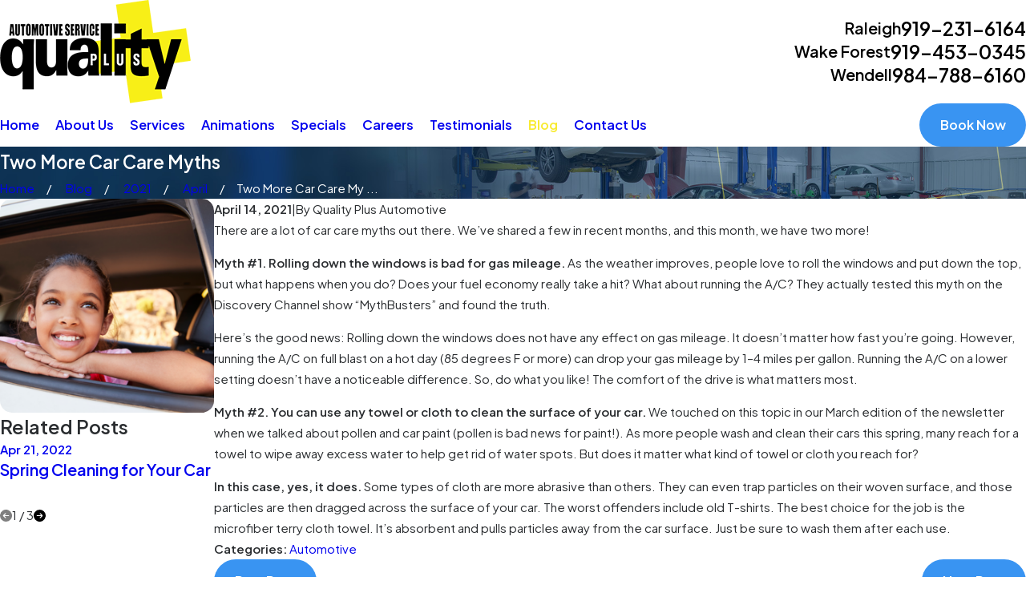

--- FILE ---
content_type: text/plain
request_url: https://www.google-analytics.com/j/collect?v=1&_v=j102&a=1993632660&t=pageview&_s=1&dl=https%3A%2F%2Fwww.qualityplusautomotive.com%2Fblog%2F2021%2Fapril%2Ftwo-more-car-care-myths%2F&ul=en-us%40posix&dt=Two%20More%20Car%20Care%20Myths&sr=1280x720&vp=1280x720&_u=IGBAgEABAAAAACAAI~&jid=1109169768&gjid=330719559&cid=1343584050.1768838251&tid=UA-5369825-1&_gid=1824397992.1768838251&_slc=1&z=1228704526
body_size: -454
content:
2,cG-BP5TZ8M8SH

--- FILE ---
content_type: image/svg+xml; charset=utf-8
request_url: https://www.qualityplusautomotive.com/cms/svg/site/dvfoi5h_x9z.24.2601151618450.svg
body_size: 18366
content:
<?xml version="1.0" encoding="UTF-8" standalone="no"?>
<svg xmlns="http://www.w3.org/2000/svg" viewBox="0 0 24 24">
<style>
	g path { stroke: none; }
	g.root { display: none; }
	g.root:target { display: inline; }
	g line { stroke: black; }
	g circle { stroke: black; }
	g polyline { stroke: black; }
</style>
<g class="root" id="arrow_down" data-name="arrow down">
	<path d="M13.006 18.316l10.823-10.823a1.217 1.217 0 0 0-1.668-1.668l-10.006 10.006l-10.006-10.006A1.234 1.234 5.402 0 0 0.399 5.642a1.201 1.201 0 0 0-0.117 1.668A0.384 0.384 5.402 0 0 0.399 7.476L11.289 18.316a1.234 1.234 0 0 0 1.668 0Z" />
</g>
<g class="root" id="arrow_left" data-name="arrow-left">
	<path d="M4.82 12.12c0 0.24 0.24 0.48 0.36 0.72L16.69 23.52c0.24 0.36 0.6 0.48 0.96 0.48 0.48 0 0.84-0.12 1.08-0.36 0.48-0.36 0.6-1.2 0.24-1.68 0-0.12-0.12-0.12-0.24-0.24L8.18 12L18.74 2.16c0.48-0.36 0.6-1.2 0.24-1.68 0-0.12-0.12-0.12-0.24-0.24-0.24-0.12-0.6-0.24-1.08-0.24-0.36 0-0.72 0.12-0.96 0.48L5.18 11.16c-0.24 0.24-0.36 0.6-0.36 0.96h0Z" />
</g>
<g class="root" id="arrow_right" data-name="arrow-right">
	<path d="M19.184 11.88c0-0.24-0.24-0.48-0.36-0.72L7.305 0.48C7.065 0.12 6.704 0 6.344 0C5.865 0 5.504 0.12 5.264 0.36c-0.48 0.36-0.6 1.2-0.24 1.68c0 0.12 0.12 0.12 0.24 0.24L15.824 12l-10.56 9.84c-0.48 0.36-0.6 1.2-0.24 1.68c0 0.12 0.12 0.12 0.24 0.24C5.504 23.88 5.865 24 6.344 24c0.36 0 0.72-0.12 0.96-0.48l11.52-10.68C19.064 12.6 19.184 12.24 19.184 11.88L19.184 11.88z" />
</g>
<g class="root" id="blog_menu" data-name="blog menu">
	<path d="M16.285 0.001a3.434 3.434 0 0 0-3.304 2.571H0V4.286H12.981a3.409 3.409 0 0 0 6.609 0H24V2.572H19.59A3.434 3.434-1.715 0 0 16.285 0.001Zm0 1.714a1.714 1.714 0 1 1-1.714 1.714A1.702 1.702-1.715 0 1 16.285 1.715ZM7.714 8.572a3.434 3.434 0 0 0-3.304 2.571H0v1.714H4.41a3.409 3.409 0 0 0 6.609 0H24V11.143H11.018A3.434 3.434-1.715 0 0 7.714 8.572Zm0 1.714a1.714 1.714 0 1 1-1.714 1.714A1.702 1.702-1.715 0 1 7.714 10.286Zm8.571 6.857a3.434 3.434 0 0 0-3.304 2.571H0v1.714H12.981a3.409 3.409 0 0 0 6.609 0H24V19.715H19.59A3.434 3.434-1.715 0 0 16.285 17.143Zm0 1.714a1.714 1.714 0 1 1-1.714 1.714A1.702 1.702-1.715 0 1 16.285 18.858Z" />
</g>
<g class="root" id="book_now_1" data-name="Book-Now-1">
	<path class="cls-1" d="M7.615 9.541c0.166 0.208 0.249 0.444 0.249 0.707 0 0.225-0.059 0.428-0.175 0.608-0.117 0.181-0.286 0.323-0.507 0.427-0.221 0.104-0.478 0.156-0.771 0.156h-1.772v-4.429h1.689c0.302 0 0.561 0.051 0.777 0.153 0.217 0.102 0.38 0.239 0.49 0.411 0.11 0.172 0.166 0.365 0.166 0.577 0 0.255-0.068 0.468-0.204 0.637-0.136 0.17-0.319 0.295-0.548 0.376 0.238 0.042 0.44 0.168 0.606 0.376Zm-2.249-0.669h0.899c0.238 0 0.424-0.054 0.558-0.162 0.134-0.109 0.201-0.265 0.201-0.468s-0.067-0.356-0.201-0.468c-0.134-0.112-0.32-0.169-0.558-0.169h-0.899v1.268Zm1.561 1.797c0.14-0.119 0.21-0.285 0.21-0.497s-0.074-0.389-0.223-0.516c-0.149-0.127-0.346-0.191-0.593-0.191h-0.956v1.383h0.982c0.247 0 0.44-0.059 0.58-0.179Z" />
	<path class="cls-1" d="M9.279 11.271c-0.267-0.151-0.478-0.363-0.631-0.637-0.153-0.274-0.229-0.591-0.229-0.953s0.079-0.673 0.236-0.949c0.157-0.276 0.372-0.488 0.643-0.637 0.272-0.149 0.576-0.223 0.912-0.223s0.639 0.074 0.912 0.223c0.272 0.149 0.486 0.361 0.643 0.637 0.157 0.276 0.236 0.593 0.236 0.949s-0.081 0.673-0.242 0.949c-0.162 0.276-0.381 0.49-0.66 0.641-0.278 0.151-0.586 0.226-0.921 0.226s-0.631-0.075-0.899-0.226Zm1.424-0.538c0.164-0.089 0.296-0.223 0.398-0.402 0.102-0.179 0.153-0.395 0.153-0.65s-0.049-0.47-0.147-0.647c-0.098-0.176-0.227-0.309-0.389-0.398-0.162-0.089-0.335-0.134-0.523-0.134s-0.36 0.044-0.519 0.134c-0.159 0.089-0.286 0.222-0.379 0.398-0.094 0.177-0.14 0.392-0.14 0.647 0 0.378 0.097 0.67 0.29 0.876 0.193 0.206 0.437 0.309 0.73 0.309 0.187 0 0.362-0.044 0.525-0.134Z" />
	<path class="cls-1" d="M13.344 11.271c-0.267-0.151-0.478-0.363-0.631-0.637-0.153-0.274-0.229-0.591-0.229-0.953s0.079-0.673 0.236-0.949c0.157-0.276 0.372-0.488 0.643-0.637 0.272-0.149 0.576-0.223 0.912-0.223s0.639 0.074 0.912 0.223c0.272 0.149 0.486 0.361 0.643 0.637 0.157 0.276 0.236 0.593 0.236 0.949s-0.081 0.673-0.242 0.949c-0.162 0.276-0.381 0.49-0.66 0.641-0.278 0.151-0.586 0.226-0.921 0.226s-0.631-0.075-0.899-0.226Zm1.424-0.538c0.164-0.089 0.296-0.223 0.398-0.402 0.102-0.179 0.153-0.395 0.153-0.65s-0.049-0.47-0.147-0.647c-0.098-0.176-0.227-0.309-0.389-0.398-0.162-0.089-0.335-0.134-0.523-0.134s-0.36 0.044-0.519 0.134c-0.159 0.089-0.286 0.222-0.379 0.398-0.094 0.177-0.14 0.392-0.14 0.647 0 0.378 0.097 0.67 0.29 0.876 0.193 0.206 0.437 0.309 0.73 0.309 0.187 0 0.362-0.044 0.525-0.134Z" />
	<path class="cls-1" d="M18.174 9.688l1.619 1.752h-0.982l-1.3-1.51v1.51h-0.726v-4.716h0.726v2.74l1.275-1.536h1.007l-1.619 1.759Z" />
	<path class="cls-1" d="M9.157 17.274h-0.726l-2.186-3.307v3.307h-0.726v-4.435h0.726l2.186 3.301v-3.301h0.726v4.435Z" />
	<path class="cls-1" d="M10.738 17.105c-0.267-0.151-0.478-0.363-0.631-0.637-0.153-0.274-0.229-0.591-0.229-0.953s0.079-0.673 0.236-0.949c0.157-0.276 0.372-0.488 0.643-0.637 0.272-0.149 0.576-0.223 0.912-0.223s0.639 0.074 0.912 0.223c0.272 0.149 0.486 0.361 0.643 0.637 0.157 0.276 0.236 0.593 0.236 0.949s-0.081 0.673-0.242 0.949c-0.162 0.276-0.381 0.49-0.66 0.641-0.278 0.151-0.586 0.226-0.921 0.226s-0.631-0.075-0.899-0.226Zm1.424-0.538c0.164-0.089 0.296-0.223 0.398-0.402 0.102-0.179 0.153-0.395 0.153-0.65s-0.049-0.47-0.147-0.647c-0.098-0.176-0.227-0.309-0.389-0.398-0.162-0.089-0.335-0.134-0.523-0.134s-0.36 0.044-0.519 0.134c-0.159 0.089-0.286 0.222-0.379 0.398-0.094 0.177-0.14 0.392-0.14 0.647 0 0.378 0.097 0.67 0.29 0.876 0.193 0.206 0.437 0.309 0.73 0.309 0.187 0 0.362-0.044 0.525-0.134Z" />
	<path class="cls-1" d="M18.895 13.763l-1.09 3.511h-0.765l-0.707-2.594l-0.707 2.594h-0.765l-1.096-3.511h0.739l0.733 2.823l0.746-2.823h0.759l0.713 2.81l0.726-2.81h0.713Z" />
	<path class="cls-1" d="M12 23.999C5.383 23.999 0 18.617 0 12S5.383 0 12 0s12 5.383 12 12-5.383 12-12 12Zm0-23.284C5.777 0.715 0.715 5.777 0.715 12s5.062 11.285 11.285 11.285 11.285-5.062 11.285-11.285S18.222 0.715 12 0.715Z" />
</g>
<g class="root" id="close" data-name="close">
	<path d="M1.285 0.002A1.498 1.498 0.012 0 0 0.012 1.5a1.498 1.498 0 0 0 0.434 0.884L10.019 11.986L0.447 21.604a1.408 1.408 0 0 0 0 1.992a1.393 1.393 0 0 0 1.962 0L11.996 14.009l9.572 9.587a1.498 1.498 0 0 0 2.007 0a1.408 1.408 0 0 0 0-1.992L14.034 11.986l9.587-9.587A1.423 1.423 0.012 0 0 21.614 0.437L11.996 10.009L2.454 0.437A1.588 1.588 0.012 0 0 1.285 0.002Z" />
</g>
<g class="root" id="menu" data-name="menu">
	<path d="M0 2.634v2.927H24v-2.927Zm0 7.902v2.927H24V10.537Zm0 7.902v2.927H24v-2.927Z" />
</g>
<g class="root" id="phone" data-name="phone">
	<path d="M6.407 0.948L8.464 5.07a1.715 1.715 0 0 1-0.322 1.98c-0.56 0.56-1.208 1.208-1.664 1.673a1.709 1.709 0 0 0-0.295 2.01l0.013 0.023a20.558 20.558 0 0 0 3.12 3.952a20.6 20.6 0 0 0 3.926 3.108l0.026 0.016a1.713 1.713 0 0 0 2.014-0.304l1.667-1.667a1.715 1.715 0 0 1 1.98-0.322l4.121 2.06a1.715 1.715 0 0 1 0.948 1.533V22.282A1.712 1.712-7.494 0 1 21.83 23.938a32.41 32.41 0 0 1-13.996-7.764A32.422 32.422-7.494 0 1 0.065 2.173A1.712 1.712-7.494 0 1 1.722 0h3.152a1.715 1.715 0 0 1 1.533 0.948Z" />
</g>
<g class="root" id="plus" data-name="plus">
	<path d="M0.215 11.264c-0.323 0.44-0.279 1.056 0.117 1.437 0.198 0.154 0.432 0.235 0.682 0.235l9.94 0.015l0.022 9.947c0 0.572 0.462 1.034 1.034 1.034h0c0.557 0 1.012-0.454 1.019-1.019V12.971H22.959c0.564-0.022 1.012-0.469 1.041-1.034 0-0.572-0.462-1.034-1.034-1.034h0l-9.932-0.037V0.928c-0.103-0.564-0.645-0.946-1.209-0.843-0.44 0.081-0.777 0.425-0.843 0.865l-0.022 9.947l-9.91-0.015c-0.315 0.007-0.616 0.147-0.828 0.381Z" />
</g>
<g class="root" id="scroll_left" data-name="scroll-left">
	<path transform="rotate(180)" d="M-12-23.999A11.999 11.999-24 1 0-3.516-20.485A11.999 11.999-24 0 0-12-23.999Zm6 12.025a0.96 0.96 0 0 1-0.283 0.696l-3.95 3.938a0.966 0.966 0 0 1-1.368-1.366l2.313-2.316H-17.04a0.96 0.96 0 1 1 0-1.92h7.773L-11.6-15.28a0.967 0.967 0 1 1 1.368-1.368l3.95 3.938a0.96 0.96 0 0 1 0.283 0.683Z" />
</g>
<g class="root" id="scroll_right" data-name="scroll-right">
	<path d="M12 0.001A11.999 11.999 0 1 0 20.484 3.515A11.999 11.999 0 0 0 12 0.001Zm6 12.025a0.96 0.96 0 0 1-0.283 0.696l-3.95 3.938a0.966 0.966 0 0 1-1.368-1.366l2.313-2.316H6.96a0.96 0.96 0 1 1 0-1.92h7.773L12.4 8.72a0.967 0.967 0 1 1 1.368-1.368l3.95 3.938a0.96 0.96 0 0 1 0.283 0.683Z" />
</g>
<g class="root" id="search" data-name="search">
	<path d="M2.771 8.945a6.153 6.153 0 1 1 1.802 4.376A5.954 5.954-858.8 0 1 2.771 8.945Zm13.316 6.177l-0.384-0.384a8.546 8.546 0 0 0 2.124-5.792a8.69 8.69 0 0 0-2.574-6.338a8.524 8.524 0 0 0-6.306-2.606a8.9 8.9 0 0 0-8.947 8.945a8.521 8.521 0 0 0 2.607 6.306a8.681 8.681 0 0 0 6.338 2.574a8.546 8.546 0 0 0 5.792-2.123l0.384 0.384v1.094l6.818 6.818l2.06-2.06l-6.818-6.818Z" />
</g>
<g class="root" id="services_electric_1" data-name="services-electric-1">
	<path d="M21.287 10.181l-2.852-0.275l-2.433-1.593C13.819 6.884 11.316 6.158 8.765 6.215c-0.358 0.007-0.685 0.031-0.974 0.067L1.074 7.126c-0.116 0.015-0.216 0.091-0.261 0.199-0.045 0.109-0.027 0.233 0.046 0.325l0.453 0.576c0.059 0.074 0.061 0.181 0.005 0.258l-1.063 1.451c-0.165 0.225-0.252 0.493-0.252 0.772v0.392c0 0.18 0.146 0.326 0.326 0.326h9.601v0.084c0 0.476 0.387 0.863 0.863 0.863h0.472l0.454 0.454c0.142 0.142 0.332 0.222 0.534 0.222h0.832c0.18 0 0.326-0.146 0.326-0.326v-0.395h0.937c0.18 0 0.326-0.146 0.326-0.326s-0.146-0.326-0.326-0.326h-0.937v-1.154h0.937c0.18 0 0.326-0.146 0.326-0.326s-0.146-0.326-0.326-0.326h-0.937v-0.395c0-0.18-0.146-0.326-0.326-0.326h-0.832c-0.202 0-0.391 0.078-0.534 0.222l-0.454 0.454h-0.472c-0.476 0-0.863 0.387-0.863 0.863v0.084H0.652v-0.066c0-0.14 0.044-0.274 0.127-0.386l1.063-1.451c0.228-0.312 0.221-0.742-0.019-1.046l-0.096-0.122L7.872 6.929c0.266-0.034 0.572-0.054 0.907-0.061 2.42-0.051 4.792 0.635 6.863 1.991l2.5 1.637c0.044 0.029 0.095 0.047 0.147 0.052l2.932 0.282c1.212 0.117 2.126 1.124 2.126 2.342v2.092c0 0.038-0.032 0.07-0.07 0.07h-0.965c-0.18 0-0.326 0.146-0.326 0.326s0.146 0.326 0.326 0.326h0.965c0.398 0 0.722-0.324 0.722-0.722v-2.092c0-1.555-1.167-2.841-2.716-2.991Zm-10.707 0.508c0-0.116 0.095-0.211 0.211-0.211h0.607c0.087 0 0.169-0.034 0.23-0.096l0.55-0.55c0.02-0.02 0.046-0.031 0.073-0.031h0.506v2.594h-0.506c-0.027 0-0.054-0.011-0.073-0.031l-0.55-0.55c-0.061-0.061-0.144-0.096-0.23-0.096h-0.607c-0.116 0-0.211-0.095-0.211-0.211v-0.82Z" />
	<path d="M2.28 15.006l-1.296-0.735c-0.205-0.116-0.332-0.334-0.332-0.569v-1.055c0-0.18-0.146-0.326-0.326-0.326s-0.326 0.146-0.326 0.326v1.055c0 0.469 0.253 0.904 0.662 1.136l1.296 0.735c0.05 0.029 0.106 0.043 0.16 0.043 0.114 0 0.223-0.06 0.284-0.166 0.088-0.156 0.034-0.356-0.123-0.444Z" />
	<path d="M15.12 15.334h-5.844c-0.18 0-0.326 0.146-0.326 0.326s0.146 0.326 0.326 0.326h5.844c0.18 0 0.326-0.146 0.326-0.326s-0.146-0.326-0.326-0.326Z" />
	<path d="M18.719 11.924c-1.617 0-2.932 1.316-2.932 2.932s1.316 2.932 2.932 2.932 2.932-1.316 2.932-2.932-1.316-2.932-2.932-2.932Zm0 5.213c-1.257 0-2.281-1.023-2.281-2.281s1.023-2.281 2.281-2.281 2.281 1.023 2.281 2.281-1.023 2.281-2.281 2.281Z" />
	<path d="M5.584 11.924c-1.617 0-2.932 1.316-2.932 2.932s1.316 2.932 2.932 2.932 2.932-1.316 2.932-2.932-1.316-2.932-2.932-2.932Zm0 5.213c-1.257 0-2.281-1.023-2.281-2.281s1.023-2.281 2.281-2.281 2.281 1.023 2.281 2.281-1.023 2.281-2.281 2.281Z" />
</g>
<g class="root" id="services_fleet_1" data-name="services-fleet-1">
	<path d="M22.48 12.168l-1.663-3.21c-0.089-0.171-0.299-0.238-0.47-0.149-0.171 0.089-0.238 0.299-0.149 0.47l1.495 2.885h-5.531v-3.685h4.256c0.415 0 0.753-0.338 0.753-0.753v-0.81c0-0.772-0.628-1.4-1.4-1.4h-3.613c-0.046-0.631-0.574-1.13-1.216-1.13H1.221C0.549 4.385 0.001 4.932 0.001 5.604v11.531c0 0.286 0.233 0.519 0.519 0.519h0.65c0.192 0 0.349-0.156 0.349-0.349s-0.156-0.349-0.349-0.349h-0.472v-2.134h1.587c0.192 0 0.349-0.156 0.349-0.349s-0.156-0.349-0.349-0.349H0.698V5.604c0-0.289 0.235-0.523 0.523-0.523h13.719c0.289 0 0.523 0.235 0.523 0.523v8.522h-6.849c-0.192 0-0.349 0.156-0.349 0.349s0.156 0.349 0.349 0.349h6.849v2.132l-8.604-0.046h-0.002c-0.191 0-0.348 0.154-0.349 0.347-0.001 0.192 0.154 0.35 0.347 0.351l8.954 0.048s0.008 0 0.012 0c0.003 0 0.006 0 0.009 0h1.054c0.192 0 0.349-0.156 0.349-0.349s-0.156-0.349-0.349-0.349h-0.705v-4.097h6.085s0 0 0.001 0c0 0 0 0 0 0h0.123c0.504 0 0.914 0.41 0.914 0.914v3.183h-0.596c-0.192 0-0.349 0.156-0.349 0.349s0.156 0.349 0.349 0.349h0.634c0.364 0 0.659-0.296 0.659-0.659v-3.221c0-0.858-0.675-1.561-1.522-1.606Zm-6.3-5.956h3.59c0.388 0 0.703 0.316 0.703 0.703v0.81c0 0.031-0.025 0.056-0.056 0.056h-4.238v-1.57Z" />
	<path d="M19.734 14.998c-1.273 0-2.308 1.036-2.308 2.308s1.036 2.308 2.308 2.308 2.308-1.036 2.308-2.308-1.036-2.308-2.308-2.308Zm0 3.921c-0.888 0-1.611-0.723-1.611-1.611s0.723-1.611 1.611-1.611 1.611 0.723 1.611 1.611-0.723 1.611-1.611 1.611Z" />
	<path d="M4.052 14.998c-1.273 0-2.308 1.036-2.308 2.308s1.036 2.308 2.308 2.308 2.308-1.036 2.308-2.308-1.036-2.308-2.308-2.308Zm0 3.921c-0.888 0-1.611-0.723-1.611-1.611s0.723-1.611 1.611-1.611 1.611 0.723 1.611 1.611-0.723 1.611-1.611 1.611Z" />
</g>
<g class="root" id="services_general_1" data-name="services-general-1">
	<path d="M23.71 10.033l-2.525-0.374c-0.223-0.879-0.57-1.718-1.034-2.498l1.522-2.05c0.1-0.136 0.087-0.325-0.033-0.445l-2.305-2.305c-0.12-0.12-0.309-0.134-0.445-0.033l-2.05 1.522c-0.78-0.464-1.618-0.811-2.498-1.034l-0.374-2.525c-0.024-0.168-0.169-0.291-0.337-0.291h-3.259c-0.17 0-0.313 0.124-0.337 0.291l-0.374 2.525c-0.879 0.223-1.718 0.57-2.498 1.034l-2.05-1.522c-0.136-0.1-0.325-0.087-0.445 0.033l-2.305 2.305c-0.12 0.12-0.134 0.309-0.033 0.445l1.522 2.05c-0.464 0.78-0.811 1.618-1.034 2.498l-2.525 0.374c-0.168 0.024-0.291 0.169-0.291 0.337v3.259c0 0.17 0.124 0.313 0.291 0.337l2.525 0.374c0.223 0.879 0.57 1.718 1.034 2.498l-1.522 2.05c-0.1 0.136-0.087 0.325 0.033 0.445l2.305 2.305c0.12 0.12 0.309 0.134 0.445 0.033l2.05-1.522c0.78 0.464 1.618 0.811 2.498 1.034l0.374 2.525c0.024 0.168 0.169 0.291 0.337 0.291h3.259c0.17 0 0.313-0.124 0.337-0.291l0.374-2.525c0.879-0.223 1.718-0.57 2.498-1.034l2.05 1.522c0.136 0.101 0.325 0.087 0.445-0.033l2.305-2.305c0.12-0.12 0.134-0.309 0.033-0.445l-1.522-2.05c0.464-0.78 0.811-1.618 1.034-2.498l2.525-0.374c0.168-0.024 0.291-0.169 0.291-0.337v-3.259c0-0.17-0.124-0.313-0.291-0.337Zm-0.391 3.302l-2.462 0.365c-0.139 0.02-0.252 0.125-0.283 0.261-0.219 0.963-0.598 1.877-1.124 2.714-0.075 0.119-0.069 0.272 0.015 0.385l1.483 1.998l-1.888 1.888l-1.998-1.483c-0.113-0.084-0.266-0.09-0.385-0.015-0.837 0.526-1.75 0.905-2.714 1.124-0.137 0.031-0.241 0.143-0.261 0.283l-0.365 2.462h-2.67l-0.365-2.462c-0.02-0.139-0.125-0.252-0.261-0.283-0.963-0.219-1.877-0.598-2.714-1.124-0.119-0.075-0.272-0.069-0.385 0.015l-1.998 1.483l-1.888-1.888l1.483-1.998c0.084-0.113 0.09-0.266 0.015-0.385-0.526-0.837-0.905-1.75-1.124-2.714-0.031-0.137-0.143-0.241-0.283-0.261l-2.462-0.365v-2.67l2.462-0.365c0.139-0.02 0.252-0.125 0.283-0.261 0.219-0.963 0.598-1.877 1.124-2.714 0.075-0.119 0.069-0.272-0.015-0.385l-1.483-1.998l1.888-1.888l1.998 1.483c0.113 0.084 0.266 0.09 0.385 0.015 0.837-0.526 1.75-0.905 2.714-1.124 0.137-0.031 0.241-0.143 0.261-0.283l0.365-2.462h2.67l0.365 2.462c0.02 0.139 0.125 0.252 0.261 0.283 0.963 0.219 1.877 0.598 2.714 1.124 0.119 0.075 0.272 0.069 0.385-0.015l1.998-1.483l1.888 1.888l-1.483 1.998c-0.084 0.113-0.09 0.266-0.015 0.385 0.526 0.837 0.905 1.75 1.124 2.714 0.031 0.137 0.143 0.241 0.283 0.261l2.462 0.365v2.67Z" />
	<path d="M12.001 5.015c-3.852 0-6.986 3.133-6.986 6.986s3.134 6.986 6.986 6.986 6.986-3.133 6.986-6.986-3.134-6.986-6.986-6.986Zm0 13.289c-3.475 0-6.303-2.827-6.303-6.303s2.827-6.303 6.303-6.303 6.303 2.827 6.303 6.303-2.827 6.303-6.303 6.303Z" />
	<path d="M13.784 7.465c-0.105-0.047-0.227-0.036-0.324 0.026-0.097 0.063-0.155 0.171-0.155 0.286v3.282c0 0.38-0.31 0.69-0.69 0.69h-1.225c-0.38 0-0.69-0.31-0.69-0.69v-3.282c0-0.115-0.058-0.222-0.155-0.286-0.097-0.063-0.218-0.073-0.324-0.027-1.614 0.708-2.656 2.304-2.656 4.066 0 1.639 0.898 3.137 2.345 3.913 0.066 0.035 0.108 0.101 0.108 0.171v1.487c0 0.188 0.153 0.341 0.341 0.341s0.341-0.153 0.341-0.341v-1.487c0-0.323-0.179-0.618-0.469-0.772-1.223-0.656-1.984-1.924-1.984-3.311 0-1.309 0.68-2.509 1.77-3.189v2.718c0 0.756 0.616 1.373 1.373 1.373h1.225c0.756 0 1.373-0.616 1.373-1.373v-2.718c1.09 0.679 1.769 1.88 1.769 3.189 0 1.386-0.76 2.656-1.984 3.311-0.29 0.154-0.469 0.45-0.469 0.773v1.487c0 0.188 0.153 0.341 0.341 0.341s0.341-0.153 0.341-0.341v-1.487c0-0.07 0.041-0.136 0.108-0.171 1.446-0.775 2.345-2.274 2.345-3.912 0-1.762-1.042-3.357-2.656-4.065Z" />
</g>
<g class="root" id="services_tires_1" data-name="services-tires-1">
	<path d="M19.188 15.654H4.815c-1.293 0-2.345 1.052-2.345 2.345v3.656c0 1.293 1.052 2.345 2.345 2.345h14.372c1.293 0 2.345-1.052 2.345-2.345v-3.656c0-1.293-1.052-2.345-2.345-2.345Zm-14.372 0.708h1.188l-0.656 0.657c-0.138 0.138-0.138 0.362 0 0.5 0.069 0.069 0.16 0.104 0.25 0.104s0.181-0.034 0.25-0.104l1.156-1.156h2.849l-1.026 1.026c-0.138 0.138-0.138 0.362 0 0.5 0.069 0.069 0.16 0.104 0.25 0.104s0.181-0.034 0.25-0.104l0.37-0.37s0 0 0 0l1.156-1.156h2.849l-0.656 0.657c-0.138 0.138-0.138 0.362 0 0.5 0.069 0.069 0.16 0.104 0.25 0.104s0.181-0.034 0.25-0.104l0.216-0.216s0 0 0 0l0.941-0.941h2.849l-1.166 1.166c-0.138 0.138-0.138 0.362 0 0.5 0.069 0.069 0.16 0.104 0.25 0.104s0.181-0.034 0.25-0.104l0.509-0.509s0 0 0 0l1.156-1.156h0.635c0.903 0 1.637 0.735 1.637 1.637v1.474H3.178v-1.474c0-0.903 0.735-1.637 1.637-1.637Zm14.372 6.93h-0.526s-0.003-0.004-0.005-0.006l-1.741-1.741c-0.138-0.138-0.362-0.138-0.5 0-0.138 0.138-0.138 0.362 0 0.5l1.246 1.246h-2.85s-0.003-0.004-0.005-0.006l-1.26-1.26c-0.138-0.138-0.362-0.138-0.5 0s-0.138 0.362 0 0.5l0.766 0.766h-2.85s-0.003-0.004-0.005-0.006l-1.7-1.7c-0.138-0.138-0.362-0.138-0.5 0-0.138 0.138-0.138 0.362 0 0.5l1.207 1.207h-2.85s-0.003-0.004-0.005-0.006l-1.26-1.26c-0.138-0.138-0.362-0.138-0.5 0-0.138 0.138-0.138 0.362 0 0.5l0.766 0.766h-1.298c-0.903 0-1.637-0.735-1.637-1.637v-1.474h17.647v1.474c0 0.903-0.735 1.637-1.637 1.637Z" />
	<path d="M4.058 14.932c0.069 0.101 0.18 0.156 0.293 0.156 0.068 0 0.137-0.019 0.198-0.061 0.162-0.109 0.204-0.33 0.095-0.491-0.88-1.304-1.392-2.804-1.494-4.369l0.749 0.385c0.052 0.026 0.107 0.039 0.162 0.039 0.128 0 0.253-0.07 0.315-0.192 0.089-0.174 0.021-0.387-0.153-0.476l-1.09-0.56c0.052-2.149 0.871-4.111 2.193-5.622l0.257 0.798c0.049 0.15 0.187 0.246 0.337 0.246 0.035 0 0.073-0.005 0.108-0.017 0.186-0.06 0.288-0.259 0.228-0.445l-0.374-1.162c1.46-1.392 3.391-2.291 5.527-2.432l-0.385 0.749c-0.089 0.174-0.02 0.387 0.153 0.476 0.052 0.026 0.107 0.039 0.162 0.039 0.128 0 0.253-0.07 0.315-0.192l0.56-1.09c2.149 0.052 4.111 0.871 5.622 2.193l-0.798 0.257c-0.186 0.06-0.288 0.259-0.228 0.445 0.049 0.15 0.187 0.246 0.337 0.246 0.035 0 0.073-0.005 0.108-0.017l1.162-0.374c1.392 1.46 2.291 3.391 2.432 5.527l-0.749-0.385c-0.174-0.089-0.387-0.021-0.476 0.153-0.089 0.174-0.02 0.387 0.153 0.476l1.089 0.559c-0.04 1.697-0.557 3.33-1.504 4.736-0.109 0.162-0.067 0.382 0.096 0.491 0.162 0.109 0.382 0.067 0.491-0.096 1.065-1.582 1.628-3.43 1.628-5.345 0-2.622-1.059-5.001-2.774-6.733-0.021-0.028-0.045-0.054-0.074-0.074C16.999 1.058 14.621 0 12 0S6.998 1.06 5.267 2.774c-0.028 0.021-0.053 0.045-0.074 0.074C3.481 4.578 2.423 6.956 2.423 9.577c0 1.919 0.566 3.771 1.635 5.355Z" />
	<path d="M14.604 15.088c0.054 0 0.108-0.012 0.16-0.038 2.076-1.05 3.366-3.148 3.366-5.472 0-3.38-2.749-6.129-6.129-6.129s-6.129 2.749-6.129 6.129c0 2.325 1.29 4.422 3.366 5.472 0.175 0.088 0.387 0.018 0.475-0.156 0.088-0.174 0.018-0.387-0.156-0.475-1.837-0.929-2.978-2.785-2.978-4.842 0-2.99 2.432-5.422 5.422-5.422s5.422 2.432 5.422 5.422c0 2.057-1.141 3.912-2.978 4.842-0.174 0.088-0.245 0.301-0.156 0.475 0.063 0.123 0.187 0.194 0.316 0.194Z" />
	<path d="M16.547 9.577c0-2.507-2.04-4.546-4.546-4.546s-4.546 2.04-4.546 4.546 2.04 4.546 4.546 4.546 4.546-2.04 4.546-4.546Zm-4.546 3.839c-2.117 0-3.839-1.722-3.839-3.839s1.722-3.839 3.839-3.839 3.839 1.722 3.839 3.839-1.722 3.839-3.839 3.839Z" />
</g>
<g class="root" id="side_nav_arrow" data-name="side-nav-arrow">
	<path d="M12.003 0.001A11.999 11.999 0.002 1 0 20.487 3.515A11.999 11.999 0.002 0 0 12.003 0.001Zm6 12.026a0.96 0.96 0 0 1-0.283 0.696l-3.95 3.938a0.966 0.966 0 0 1-1.368-1.366l2.313-2.316H6.961a0.96 0.96 0 1 1 0-1.92h7.773L12.403 8.72a0.967 0.967 0 1 1 1.368-1.368l3.95 3.938a0.96 0.96 0 0 1 0.283 0.683Z" />
</g>
<g class="root" id="star" data-name="star">
	<polygon points="12 18.1 19.4 23.5 16.6 14.7 24 9.5 15 9.5 12 0.5 9 9.5 0 9.5 7.4 14.7 4.6 23.5" xmlns="http://www.w3.org/2000/svg" />
</g>
<g class="root" id="values_family_1" data-name="values-family-1">
	<path class="cls-1" d="M23.472 10.186c-0.247-0.148-0.535-0.197-0.81-0.127s-0.507 0.247-0.655 0.5l-1.958 3.479s-0.007 0.007-0.014 0.007c0 0 0 0 0 0 0 0 0 0 0 0-0.014 0.014-0.021 0.014-0.021 0.014l-3.634 1.881c-0.056 0.028-0.12 0-0.148-0.049s0-0.12 0.049-0.148l1.254-0.641l1.134-0.585c0.289-0.148 0.5-0.401 0.592-0.711s0.056-0.641-0.099-0.923c-0.31-0.556-1.014-0.761-1.592-0.465l-3.057 1.564c-0.113 0.056-0.218 0.134-0.31 0.232-0.5 0.444-1.627 2.522-2.219 3.649-0.592-1.127-1.719-3.205-2.219-3.649-0.092-0.092-0.197-0.169-0.31-0.232l-3.057-1.564c-0.578-0.296-1.282-0.092-1.592 0.465-0.155 0.282-0.19 0.613-0.099 0.923 0.092 0.31 0.303 0.563 0.592 0.711l1.134 0.585l1.254 0.641c0.056 0.028 0.077 0.092 0.049 0.148-0.028 0.056-0.092 0.077-0.141 0.049l-3.634-1.881s0 0-0.014-0.007c0 0-0.014-0.007-0.021-0.014 0 0 0 0-0.007-0.007l-1.958-3.487c-0.141-0.247-0.373-0.423-0.655-0.493s-0.563-0.028-0.81 0.127c-0.479 0.296-0.634 0.909-0.359 1.409l1.768 3.874s0 0.014 0.007 0.021c0.092 0.169 0.211 0.324 0.359 0.451 0.556 0.479 4.592 2.979 5.571 3.585l0.077 2.191c0.007 0.197 0.169 0.352 0.366 0.352h0.014c0.197-0.007 0.359-0.176 0.352-0.373l-0.085-2.381c0-0.12-0.07-0.232-0.169-0.296-1.409-0.866-5.177-3.212-5.642-3.613-0.077-0.063-0.141-0.141-0.183-0.232l-1.768-3.874s-0.007-0.021-0.014-0.028c-0.092-0.155-0.042-0.359 0.099-0.451 0.077-0.049 0.162-0.063 0.247-0.035 0.085 0.021 0.155 0.077 0.197 0.148l1.972 3.501v0.014c0.07 0.099 0.148 0.169 0.183 0.197 0.035 0.028 0.085 0.07 0.148 0.099l3.634 1.881c0.409 0.211 0.916 0.042 1.12-0.366s0.042-0.916-0.366-1.12l-1.254-0.641l-1.134-0.585c-0.113-0.056-0.19-0.155-0.232-0.275-0.035-0.12-0.021-0.247 0.042-0.359 0.12-0.211 0.401-0.289 0.627-0.176l3.057 1.564c0.049 0.021 0.092 0.056 0.127 0.092 0.014 0.014 0.021 0.021 0.035 0.035 0.352 0.289 1.564 2.472 2.338 3.98v2.937c0 0.204 0.162 0.366 0.366 0.366s0.366-0.162 0.366-0.366v-2.937c0.775-1.507 1.986-3.691 2.338-3.98 0.014-0.007 0.021-0.021 0.035-0.035 0.035-0.042 0.077-0.07 0.127-0.092l3.057-1.564c0.225-0.12 0.507-0.035 0.627 0.176 0.063 0.113 0.077 0.232 0.042 0.359-0.035 0.12-0.12 0.218-0.232 0.275l-1.134 0.585l-1.254 0.641c-0.409 0.211-0.571 0.711-0.366 1.12 0.211 0.409 0.711 0.578 1.127 0.366l3.634-1.881c0.063-0.035 0.113-0.07 0.148-0.099 0.035-0.028 0.12-0.099 0.176-0.197 0 0 0-0.007 0.007-0.014l1.965-3.494c0.042-0.077 0.113-0.134 0.204-0.155 0.085-0.021 0.176-0.007 0.247 0.035 0.148 0.092 0.19 0.289 0.099 0.451 0 0.007-0.014 0.021-0.014 0.028l-1.768 3.874c-0.049 0.085-0.113 0.169-0.183 0.232-0.472 0.409-4.233 2.747-5.642 3.613-0.106 0.063-0.169 0.176-0.169 0.296l-0.085 2.381c-0.007 0.197 0.148 0.366 0.352 0.373h0.014c0.197 0 0.352-0.155 0.366-0.352l0.077-2.191c0.979-0.606 5.015-3.099 5.571-3.585 0.148-0.127 0.268-0.275 0.359-0.451 0 0 0-0.014 0.007-0.021l1.768-3.874c0.275-0.5 0.12-1.113-0.359-1.409Z" />
	<path class="cls-1" d="M8.118 11.99c0 0.204 0.162 0.366 0.366 0.366s0.366-0.162 0.366-0.366v-3.184c0-0.965 0.43-1.859 1.19-2.465l0.528-0.416c0.401 0.345 0.916 0.563 1.486 0.563s1.035-0.197 1.423-0.514l0.465 0.366c0.754 0.599 1.19 1.5 1.19 2.465v3.184c0 0.204 0.162 0.366 0.366 0.366s0.366-0.162 0.366-0.366v-3.184c0-1.19-0.535-2.289-1.458-3.029l-0.423-0.338c0.225-0.352 0.366-0.775 0.366-1.226 0-1.261-1.021-2.282-2.282-2.282s-2.282 1.021-2.282 2.282c0 0.423 0.127 0.817 0.331 1.162l-0.514 0.409c-0.93 0.74-1.458 1.845-1.458 3.029v3.184ZM12.041 2.657c0.859 0 1.557 0.697 1.557 1.557s-0.697 1.557-1.557 1.557-1.557-0.697-1.557-1.557 0.697-1.557 1.557-1.557Z" />
	<path class="cls-1" d="M4.511 10.996c0.197 0 0.366-0.162 0.366-0.366v-2.345c0-0.69 0.31-1.331 0.852-1.768l0.331-0.268c0.303 0.247 0.69 0.394 1.106 0.394 0.986 0 1.796-0.803 1.796-1.796s-0.803-1.796-1.796-1.796-1.796 0.803-1.796 1.796c0 0.303 0.085 0.592 0.218 0.838l-0.324 0.254c-0.718 0.571-1.127 1.423-1.127 2.331v2.345c0 0.197 0.162 0.366 0.366 0.366Zm2.655-7.205c0.592 0 1.071 0.479 1.071 1.071s-0.479 1.064-1.071 1.064-1.071-0.479-1.071-1.064 0.479-1.071 1.071-1.071Z" />
	<path class="cls-1" d="M16.964 6.651c0.401 0 0.768-0.134 1.064-0.359l0.289 0.225c0.542 0.43 0.852 1.078 0.852 1.768v2.345c0 0.197 0.162 0.366 0.366 0.366s0.366-0.162 0.366-0.366v-2.345c0-0.916-0.409-1.761-1.127-2.331l-0.261-0.204c0.155-0.268 0.247-0.563 0.247-0.895 0-0.986-0.803-1.796-1.796-1.796s-1.796 0.803-1.796 1.796 0.803 1.796 1.796 1.796Zm0-2.86c0.592 0 1.071 0.479 1.071 1.071s-0.479 1.064-1.071 1.064-1.071-0.479-1.071-1.064 0.479-1.071 1.071-1.071Z" />
</g>
<g class="root" id="values_handshake_1" data-name="values-handshake-1">
	<path d="M23.457 10.525l-1.11 0.625s-0.013-0.02-0.02-0.027l-3.396-4.445c-0.034-0.047-0.074-0.087-0.114-0.128l5.057-4.573c0.148-0.134 0.161-0.363 0.027-0.511-0.134-0.148-0.363-0.161-0.511-0.027l-5.225 4.721s-0.04 0.047-0.061 0.074c-0.296-0.027-0.585 0.061-0.814 0.242l-1.446 1.137c-0.222 0.175-0.37 0.403-0.43 0.659-0.007 0.034-0.027 0.047-0.034 0.047-0.013 0.007-0.027 0-0.04 0l-0.067-0.027c-0.128-0.047-0.262-0.02-0.363 0.067-0.323 0.282-1.197 0.921-2.038 1.11l-1.089-0.666c-0.034-0.02-0.074-0.04-0.121-0.047-0.282-0.054-0.605-0.047-0.915-0.04-0.417 0.007-0.847 0.02-1.096-0.121-0.33-0.188-0.639-0.262-0.915-0.222 0 0-0.134 0.02-0.148-0.034-0.061-0.256-0.208-0.484-0.43-0.659l-1.446-1.137c-0.242-0.188-0.531-0.269-0.814-0.242-0.013-0.02-0.034-0.047-0.054-0.067L1.728 2.266c-0.141-0.141-0.377-0.134-0.511 0.007-0.141 0.141-0.134 0.377 0.007 0.511l3.961 3.84c-0.04 0.04-0.087 0.087-0.121 0.134l-3.396 4.438s-0.013 0.02-0.02 0.027l-1.11-0.625c-0.175-0.101-0.397-0.034-0.498 0.141-0.101 0.175-0.034 0.397 0.141 0.498l1.237 0.699c0 0.343 0.155 0.679 0.444 0.908l1.446 1.137c0.296 0.229 0.672 0.303 1.015 0.208 0.101 0.141 0.215 0.276 0.35 0.39 0.061 0.518 0.249 1.009 0.538 1.446l-0.787 0.612s0 0 0 0c0 0 0 0 0 0-0.282 0.222-0.464 0.538-0.504 0.901-0.04 0.356 0.061 0.713 0.282 0.995 0.027 0.034 0.054 0.061 0.087 0.081l5.367 3.504s0.027 0.013 0.04 0.02c0.377 0.182 0.679 0.256 0.928 0.256 0.41 0 0.706-0.195 1.009-0.43l0.296-0.229l0.403 0.303c0.202 0.155 0.464 0.235 0.78 0.235 0.208 0 0.437-0.034 0.686-0.101 0.323-0.087 0.639-0.229 0.948-0.424 0.013-0.007 0.027-0.02 0.04-0.034l4.008-3.369s0.007 0 0.013-0.013c0.363-0.336 0.565-0.746 0.558-1.17 0-0.35-0.148-0.659-0.403-0.881-0.02-0.02-0.04-0.034-0.061-0.054l-0.215-0.168c0.336-0.457 0.551-0.995 0.619-1.56 0.128-0.114 0.249-0.249 0.35-0.39 0.35 0.094 0.726 0.02 1.015-0.208l1.446-1.137c0.249-0.195 0.403-0.471 0.437-0.78 0-0.04 0.007-0.087 0.007-0.128l1.237-0.699c0.175-0.101 0.235-0.323 0.141-0.498-0.101-0.175-0.323-0.235-0.498-0.141Zm-19.22 2.925c-0.155 0.074-0.336 0.061-0.471-0.047l-1.446-1.137c-0.195-0.148-0.229-0.43-0.074-0.625l3.389-4.438c0.148-0.195 0.43-0.229 0.619-0.074l1.446 1.137c0.114 0.087 0.155 0.188 0.175 0.256 0.013 0.047 0.027 0.087 0.04 0.128l-3.685 4.808Zm7.323 7.66s0 0 0 0c0 0 0 0 0 0l-0.343 0.262c-0.356 0.282-0.525 0.41-1.157 0.108l-5.293-3.45c-0.081-0.121-0.114-0.269-0.101-0.417 0.02-0.161 0.101-0.309 0.229-0.41l1.459-1.13l0.161-0.114s0 0 0 0c0 0 0 0 0 0 0.134-0.094 0.296-0.128 0.457-0.101 0.161 0.027 0.309 0.121 0.403 0.262 0.013 0.02 0.027 0.04 0.047 0.054l4.304 4.095c0.175 0.282 0.108 0.652-0.161 0.841Zm6.779-3.315l-3.981 3.349c-0.242 0.148-0.491 0.262-0.74 0.33-0.377 0.108-0.686 0.101-0.827 0l-0.37-0.282c0.195-0.424 0.168-0.941-0.121-1.352-0.013-0.02-0.027-0.04-0.047-0.054l-4.311-4.102c-0.208-0.276-0.504-0.464-0.847-0.525-0.356-0.061-0.706 0.013-1.002 0.222 0 0 0 0 0 0h0s0 0 0 0h0l-0.168 0.114s-0.013 0.007-0.013 0.013l-0.108 0.081c-0.229-0.363-0.37-0.773-0.403-1.204-0.007-0.101-0.061-0.195-0.141-0.262-0.128-0.101-0.242-0.222-0.336-0.356l3.564-4.654c0.108 0.02 0.229 0.027 0.35 0.007 0.108-0.013 0.269 0.034 0.457 0.134 0.417 0.235 0.948 0.222 1.466 0.208 0.262 0 0.504-0.013 0.699 0.02l0.094 0.061c-0.457 0.054-0.874 0.208-1.251 0.471-0.814 0.558-2.192 2.071-2.253 2.132-0.081 0.094-0.114 0.215-0.081 0.336 0.007 0.034 0.222 0.8 0.982 1.049 0.713 0.235 1.627-0.081 2.703-0.941 0.632-0.504 2.078 0.491 2.535 0.881 0 0 0 0 0.007 0 0 0 0 0 0 0l4.27 3.329s0.02 0.02 0.04 0.034c0.094 0.081 0.148 0.202 0.155 0.343 0 0.208-0.108 0.424-0.316 0.619Zm0.403-3.759c-0.081 0.061-0.128 0.155-0.141 0.262-0.034 0.477-0.202 0.935-0.477 1.325l-3.477-2.71c-0.256-0.215-2.253-1.849-3.45-0.888-0.841 0.672-1.56 0.968-2.011 0.82-0.229-0.074-0.363-0.249-0.437-0.377 0.383-0.41 1.372-1.446 1.97-1.856 0.424-0.289 0.915-0.403 1.506-0.35 1.237 0.114 2.569-0.841 3.013-1.204 0.094 0.013 0.195 0.013 0.289-0.007l3.551 4.64c-0.094 0.134-0.202 0.256-0.336 0.356Zm2.939-1.843l-1.446 1.137c-0.134 0.108-0.323 0.121-0.471 0.047l-3.685-4.808c0.02-0.04 0.034-0.081 0.04-0.128 0.013-0.067 0.061-0.161 0.175-0.256l1.446-1.137c0.094-0.074 0.208-0.108 0.323-0.094 0.114 0.013 0.222 0.074 0.289 0.161l3.396 4.445c0.148 0.195 0.114 0.471-0.074 0.619Z" />
</g>
<g class="root" id="values_locations_1" data-name="values-locations-1">
	<path d="M23.049 7.032l-0.893-2.904c-0.05-0.174-0.215-0.29-0.397-0.29h-3.549c-0.232 0-0.414 0.182-0.414 0.414s0.182 0.414 0.414 0.414h3.243l0.637 2.077H0.976l0.637-2.077h3.202c0.232 0 0.414-0.182 0.414-0.414s-0.182-0.414-0.414-0.414H1.307c-0.182 0-0.339 0.116-0.397 0.29L0.017 7.032c-0.041 0.124-0.017 0.265 0.066 0.364 0.074 0.108 0.199 0.165 0.331 0.165h2.366v15.611h-1.15V8.339c0-0.232-0.182-0.414-0.414-0.414s-0.414 0.182-0.414 0.414v15.247c0 0.232 0.182 0.414 0.414 0.414h20.716c0.232 0 0.414-0.182 0.414-0.414V8.339c0-0.232-0.182-0.414-0.414-0.414s-0.414 0.182-0.414 0.414v14.834h-1.15V7.57h2.3c0.132 0 0.256-0.066 0.331-0.165 0.074-0.108 0.099-0.24 0.066-0.364Zm-3.524 4.633H3.607v-1.638h15.926v1.638ZM3.607 23.173v-10.68h15.926v10.68H3.607ZM19.533 9.2H3.607v-1.638h15.926v1.638Z" />
	<path d="M16.72 16.438c-0.339-0.223-0.596-0.563-0.728-0.951l-0.207-0.629c-0.256-0.761-0.968-1.274-1.77-1.274h-4.956c-0.802 0-1.514 0.513-1.77 1.274l-0.207 0.629c-0.132 0.389-0.389 0.728-0.728 0.951-0.745 0.496-1.191 1.324-1.191 2.225v2.101c0 0.381 0.165 0.711 0.422 0.951 0 0.008 0 0.017 0 0.033v0.993c0 0.232 0.182 0.414 0.414 0.414s0.414-0.182 0.414-0.414v-0.687s0.033 0 0.05 0h1.291v0.678c0 0.232 0.182 0.414 0.414 0.414s0.414-0.182 0.414-0.414v-0.711c0.223-0.033 0.447-0.074 0.662-0.157 0.232-0.091 0.48-0.141 0.728-0.141h3.16c0.248 0 0.496 0.05 0.728 0.141 0.215 0.083 0.438 0.132 0.662 0.157v0.711c0 0.232 0.182 0.414 0.414 0.414s0.414-0.182 0.414-0.414v-0.678h1.291s0.033 0 0.05 0v0.687c0 0.232 0.182 0.414 0.414 0.414s0.414-0.182 0.414-0.414v-0.993s0-0.017 0-0.033c0.256-0.24 0.422-0.571 0.422-0.951v-2.101c0-0.893-0.447-1.729-1.191-2.225Zm-8.86-0.687l0.207-0.629c0.141-0.422 0.538-0.711 0.984-0.711h4.956c0.447 0 0.844 0.281 0.984 0.711l0.207 0.629c0.083 0.24 0.199 0.463 0.347 0.67h-8.033c0.141-0.207 0.265-0.43 0.347-0.67Zm6.999 5.477c-0.248 0-0.496-0.05-0.728-0.132-0.331-0.132-0.67-0.19-1.026-0.19h-3.16c-0.356 0-0.695 0.066-1.026 0.19-0.232 0.091-0.48 0.132-0.728 0.132h-1.754c-0.256 0-0.463-0.207-0.463-0.463v-2.101c0-0.554 0.256-1.067 0.687-1.415h9.729c0.422 0.347 0.678 0.86 0.678 1.415v2.101c0 0.256-0.207 0.463-0.463 0.463h-1.754Z" />
	<path d="M12.691 19.698h-2.308c-0.232 0-0.414 0.182-0.414 0.414s0.182 0.414 0.414 0.414h2.308c0.232 0 0.414-0.182 0.414-0.414s-0.182-0.414-0.414-0.414Z" />
	<path d="M8.314 19.011h-1.671c-0.232 0-0.414 0.182-0.414 0.414s0.182 0.414 0.414 0.414h1.671c0.232 0 0.414-0.182 0.414-0.414s-0.182-0.414-0.414-0.414Z" />
	<path d="M16.422 19.011h-1.671c-0.232 0-0.414 0.182-0.414 0.414s0.182 0.414 0.414 0.414h1.671c0.232 0 0.414-0.182 0.414-0.414s-0.182-0.414-0.414-0.414Z" />
	<path d="M7.363 6.114h8.422c0.662 0 1.191-0.538 1.191-1.191V1.191c0-0.662-0.538-1.191-1.191-1.191h-8.422c-0.662 0-1.191 0.538-1.191 1.191v3.723c0 0.662 0.538 1.191 1.191 1.191Zm-0.364-4.922c0-0.199 0.165-0.364 0.364-0.364h8.422c0.199 0 0.364 0.165 0.364 0.364v3.723c0 0.199-0.165 0.364-0.364 0.364h-8.422c-0.199 0-0.364-0.165-0.364-0.364V1.191Z" />
	<path d="M8.331 3.723c-0.232 0-0.414 0.182-0.414 0.414s0.182 0.414 0.414 0.414h0.927c0.132 0 0.256-0.066 0.339-0.174l0.612-0.869h2.714l0.612 0.869c0.074 0.108 0.207 0.174 0.339 0.174h0.927c0.232 0 0.414-0.182 0.414-0.414s-0.182-0.414-0.414-0.414h-0.72l-0.447-0.629l0.447-0.629h0.72c0.232 0 0.414-0.182 0.414-0.414s-0.182-0.414-0.414-0.414h-0.927c-0.132 0-0.256 0.066-0.339 0.174l-0.612 0.869h-2.714l-0.612-0.869c-0.074-0.108-0.207-0.174-0.339-0.174h-0.927c-0.232 0-0.414 0.182-0.414 0.414s0.182 0.414 0.414 0.414h0.72l0.447 0.629l-0.447 0.629h-0.72Z" />
</g>
<g class="root" id="values_shield_1" data-name="values-shield-1">
	<path class="cls-1" d="M7.25 7.313l-0.54 1.218s-0.056-0.048-0.081-0.073c-0.347-0.298-0.476-0.411-0.677-0.411h-1.516c-0.5 0-0.911 0.411-0.911 0.911v0.677c0 0.476 0.371 0.871 0.831 0.903l0.677 0.226v0.056c-0.323 0.387-0.508 0.863-0.508 1.379v0.798c0 0.476 0.186 0.936 0.508 1.29v1.234c0 0.5 0.403 0.903 0.911 0.903h2.016c0.5 0 0.911-0.403 0.911-0.903v-0.613h6.259v0.613c0 0.5 0.403 0.903 0.911 0.903h2.016c0.5 0 0.911-0.403 0.911-0.903v-1.234c0.323-0.355 0.508-0.815 0.508-1.29v-0.798c0-0.508-0.177-0.992-0.508-1.379v-0.056l0.677-0.226c0.468-0.04 0.839-0.427 0.839-0.903v-0.677c0-0.5-0.403-0.911-0.911-0.911h-1.516c-0.202 0-0.331 0.113-0.677 0.411-0.024 0.024-0.056 0.048-0.089 0.073l-0.532-1.186c-0.266-0.782-0.992-1.315-1.815-1.315h-5.888c-0.823 0-1.557 0.532-1.807 1.274Zm10.912 1.549h1.411c0.056 0 0.105 0.048 0.105 0.105v0.677c0 0.056-0.048 0.105-0.105 0.105l-1.411 0.444v0.96l0.121 0.121c0.25 0.25 0.387 0.581 0.387 0.936v0.798c0 0.315-0.129 0.605-0.371 0.823l-0.137 0.121v1.581c0 0.056-0.04 0.097-0.105 0.097h-2.016c-0.056 0-0.105-0.04-0.105-0.097v-0.613h1.613v-0.807H6.451v0.807h1.613v0.613c0 0.056-0.04 0.097-0.105 0.097h-2.016c-0.056 0-0.105-0.04-0.105-0.097v-1.581l-0.137-0.121c-0.242-0.218-0.371-0.508-0.371-0.823v-0.798c0-0.355 0.137-0.686 0.387-0.936l0.121-0.121v-0.96l-1.29-0.419l-0.129-0.016c-0.056 0-0.105-0.048-0.105-0.105v-0.677c0-0.056 0.048-0.105 0.105-0.105h1.411c0.065 0.048 0.153 0.121 0.258 0.218 0.565 0.484 1.516 1.299 2.371 1.299h7.065c0.855 0 1.807-0.815 2.371-1.299 0.105-0.089 0.194-0.169 0.258-0.218Zm-2.145-1.218l0.629 1.411c-0.379 0.274-0.798 0.516-1.113 0.516h-7.065c-0.315 0-0.734-0.242-1.113-0.516l0.645-1.444c0.153-0.46 0.573-0.766 1.057-0.766h5.888c0.476 0 0.903 0.306 1.065 0.798Z" />
	<rect x="9.47554521625164" y="12.5955441576772" width="5.04889605807037" height="0.80653291662466" class="cls-1" />
	<path class="cls-1" d="M15.033 12.402c0.936 0 1.903-0.339 2.573-0.911l-0.524-0.613c-0.532 0.452-1.299 0.726-2.057 0.726v0.807Z" />
	<path class="cls-1" d="M6.403 11.491c0.677 0.573 1.637 0.911 2.573 0.911v-0.807c-0.75 0-1.524-0.266-2.057-0.726l-0.524 0.613Z" />
	<path class="cls-1" d="M22.098 4.022c-2.815 0-8.904-2.718-9.759-3.871-0.153-0.202-0.492-0.202-0.645 0C10.79 1.352 4.411 4.022 1.91 4.022c-0.226 0-0.403 0.177-0.403 0.403v9.59c0 4.783 9.864 9.84 10.396 9.969 0.032 0.008 0.065 0.016 0.097 0.016s0.065 0 0.097-0.016c0.46-0.121 10.396-5.428 10.396-9.469V4.425c0-0.226-0.177-0.403-0.403-0.403Zm-0.403 10.493c0 3.137-8.436 8.098-9.686 8.646-1.178-0.508-9.686-5.113-9.686-9.154V4.813c2.613-0.226 8.049-2.387 9.695-3.839 1.597 1.428 6.839 3.637 9.686 3.839v9.703Z" />
</g>
<g class="root" id="values_stars_1" data-name="values-stars-1">
	<path class="cls-1" d="M15.013 12.142c0-0.376-0.218-0.709-0.573-0.878l-3.866-1.581l-0.6-4.652c-0.06-0.333-0.294-0.605-0.622-0.703-0.327-0.098-0.676-0.011-0.922 0.245l-3.059 3.517l-4.325-0.905c-0.344-0.049-0.682 0.093-0.883 0.376-0.202 0.284-0.218 0.654-0.038 0.971l2.345 3.605L0.256 15.818c-0.158 0.305-0.125 0.671 0.076 0.949 0.207 0.278 0.545 0.414 0.894 0.349l4.505-1.025l3.098 3.365c0.169 0.164 0.398 0.256 0.627 0.256 0.098 0 0.202-0.016 0.3-0.049 0.322-0.115 0.551-0.398 0.6-0.753l0.322-4.259l3.796-1.625c0.338-0.169 0.545-0.507 0.54-0.883Zm-0.769 0.387l-3.932 1.68c-0.093 0.038-0.158 0.131-0.164 0.229l-0.333 4.412c-0.016 0.136-0.104 0.245-0.234 0.294-0.131 0.044-0.267 0.016-0.354-0.071l-3.19-3.468c-0.055-0.055-0.125-0.087-0.202-0.087-0.022 0-0.038 0-0.06 0.005l-4.646 1.058c-0.136 0.022-0.267-0.027-0.349-0.142-0.082-0.109-0.093-0.251-0.038-0.36l2.285-3.817c0.055-0.087 0.049-0.202-0.005-0.289L0.583 8.243c-0.071-0.12-0.06-0.262 0.016-0.376 0.082-0.115 0.213-0.169 0.333-0.153l4.466 0.938c0.098 0.022 0.196-0.011 0.262-0.087l3.158-3.627c0.098-0.098 0.229-0.131 0.36-0.093 0.131 0.038 0.224 0.147 0.245 0.267l0.622 4.799c0.011 0.098 0.076 0.18 0.169 0.218l4.003 1.636c0.153 0.071 0.245 0.213 0.245 0.387 0 0.169-0.087 0.316-0.224 0.382Z" />
	<path class="cls-1" d="M19.725 12.12c0-0.338-0.196-0.638-0.518-0.791l-3.305-1.352l-0.513-3.976c-0.055-0.3-0.267-0.545-0.562-0.638-0.294-0.093-0.611-0.011-0.834 0.218l-2.721 3.125l0.409 0.36l2.71-3.114c0.071-0.071 0.175-0.098 0.273-0.071 0.098 0.033 0.169 0.109 0.185 0.196l0.534 4.123c0.011 0.098 0.076 0.18 0.169 0.218l3.436 1.407c0.12 0.055 0.191 0.164 0.191 0.294 0 0.131-0.065 0.245-0.169 0.294l-3.381 1.445c-0.093 0.038-0.158 0.131-0.164 0.229l-0.289 3.79c-0.011 0.104-0.082 0.185-0.175 0.218-0.098 0.033-0.202 0.011-0.267-0.049l-2.743-2.983l-0.404 0.371l2.754 2.994c0.153 0.153 0.36 0.229 0.567 0.229 0.093 0 0.18-0.016 0.273-0.044 0.294-0.104 0.496-0.36 0.54-0.682l0.278-3.637l3.245-1.385c0.305-0.153 0.491-0.458 0.485-0.796Z" />
	<path class="cls-1" d="M23.531 11.384l-2.863-1.167l-0.447-3.447c-0.049-0.278-0.245-0.502-0.513-0.584-0.267-0.082-0.556-0.011-0.763 0.202l-2.372 2.727l0.409 0.36l2.361-2.716c0.076-0.076 0.164-0.06 0.202-0.049 0.033 0.011 0.12 0.049 0.136 0.142l0.464 3.594c0.011 0.098 0.076 0.18 0.169 0.218l2.994 1.227c0.136 0.06 0.147 0.191 0.147 0.229 0 0.038-0.011 0.164-0.125 0.224l-2.945 1.26c-0.093 0.038-0.158 0.131-0.164 0.229l-0.251 3.299c-0.016 0.109-0.098 0.153-0.131 0.164-0.033 0.011-0.125 0.033-0.191-0.033l-2.389-2.596l-0.404 0.371l2.4 2.612c0.142 0.136 0.327 0.213 0.518 0.213 0.082 0 0.169-0.016 0.245-0.044 0.267-0.093 0.458-0.327 0.491-0.622l0.24-3.147l2.809-1.2c0.278-0.136 0.447-0.414 0.442-0.725s-0.18-0.584-0.474-0.72Z" />
</g>
<g class="root" id="values_technician_1" data-name="values-technician-1">
	<path d="M17.543 14.356c-1.028-0.253-2.681-1.012-3.566-1.442-0.447-0.219-0.986-0.177-1.399 0.101l-2.015 1.357c-0.236 0.16-0.54 0.16-0.776 0l-2.015-1.357c-0.413-0.278-0.953-0.32-1.399-0.101-0.894 0.43-2.537 1.197-3.566 1.442-1.391 0.337-2.352 1.568-2.352 2.967L0 23.545c-0.017 0.236 0.16 0.43 0.388 0.447 0.228 0.008 0.43-0.16 0.447-0.388l0.43-6.255c0-1.037 0.7-1.93 1.711-2.175 0.759-0.185 1.796-0.607 2.731-1.037v2.934c0 0.953 0.776 1.728 1.728 1.728h5.42c0.953 0 1.728-0.776 1.728-1.728v-2.934c0.54 0.244 1.104 0.481 1.644 0.683v8.75c0 0.236 0.185 0.421 0.421 0.421s0.421-0.185 0.421-0.421v-8.472c0.084 0.025 0.177 0.059 0.253 0.076 1.003 0.244 1.711 1.138 1.711 2.2l0.43 6.221c0.017 0.219 0.202 0.388 0.421 0.388 0.008 0 0.017 0 0.034 0 0.236-0.017 0.405-0.219 0.388-0.447l-0.43-6.196c0-1.425-0.969-2.655-2.352-2.993Zm-3.777 2.714c0 0.489-0.396 0.885-0.885 0.885h-5.42c-0.489 0-0.885-0.396-0.885-0.885v-3.321c0.051-0.025 0.11-0.051 0.16-0.076 0.177-0.093 0.396-0.076 0.565 0.042l2.015 1.357c0.523 0.354 1.197 0.354 1.72 0l2.015-1.357c0.169-0.11 0.379-0.126 0.565-0.042 0.051 0.025 0.11 0.051 0.16 0.076v3.33Z" />
	<path d="M13.479 8.371v0.683c-0.017 0.599-0.177 1.172-0.464 1.661-0.253 0.438-0.7 0.868-1.315 1.281-0.438 0.287-0.868 0.455-1.29 0.497-0.514 0.051-1.087-0.084-1.627-0.379-1.222-0.683-1.947-1.796-1.981-3.068v-0.683c0-0.236-0.194-0.421-0.421-0.421s-0.421 0.185-0.421 0.421v0.708c0.042 1.576 0.927 2.95 2.411 3.777 0.59 0.329 1.205 0.497 1.804 0.497 0.11 0 0.219 0 0.32-0.017 0.556-0.059 1.113-0.27 1.661-0.632 0.742-0.489 1.256-0.995 1.585-1.56 0.354-0.615 0.556-1.332 0.582-2.074v-0.7c0-0.236-0.185-0.421-0.421-0.421s-0.421 0.185-0.421 0.421Z" />
	<path d="M21.345 14.87l-0.017-6.955c1.104-0.59 1.796-1.737 1.796-2.993 0-1.349-0.801-2.563-2.032-3.111-0.135-0.059-0.278-0.042-0.396 0.034s-0.194 0.211-0.194 0.354v2.377c0 0.177-0.143 0.329-0.329 0.329h-0.885c-0.177 0-0.329-0.143-0.329-0.329v-2.377c0-0.143-0.067-0.278-0.194-0.354-0.118-0.076-0.27-0.093-0.396-0.034-1.231 0.54-2.032 1.762-2.032 3.111 0 1.248 0.683 2.394 1.779 2.959v5.387c0 0.236 0.185 0.421 0.421 0.421s0.421-0.185 0.421-0.421v-5.387c0-0.295-0.169-0.573-0.43-0.717-0.835-0.447-1.349-1.307-1.349-2.251 0-0.776 0.354-1.501 0.936-1.973v1.635c0 0.649 0.523 1.172 1.172 1.172h0.885c0.649 0 1.172-0.523 1.172-1.172v-1.635c0.582 0.481 0.936 1.197 0.936 1.973 0 0.944-0.514 1.804-1.349 2.251-0.27 0.143-0.43 0.413-0.43 0.717v6.98c0 0.295 0.169 0.573 0.43 0.717 0.835 0.447 1.349 1.307 1.349 2.251 0 0.717-0.287 1.383-0.818 1.871-0.169 0.16-0.177 0.421-0.025 0.599 0.084 0.093 0.194 0.135 0.312 0.135 0.101 0 0.202-0.034 0.287-0.11 0.691-0.641 1.087-1.543 1.087-2.487 0-1.256-0.683-2.403-1.779-2.959Z" />
	<path d="M4.999 6.887l0.202 0.143c0.683 0.472 1.534 0.624 2.335 0.413 1.661-0.438 3.414-0.438 5.075 0 0.236 0.067 0.481 0.093 0.725 0.093 0.573 0 1.13-0.177 1.61-0.506l0.202-0.143c0.287-0.194 0.43-0.531 0.379-0.877-0.025-0.16-0.084-0.303-0.177-0.421-0.059-3.094-2.403-5.597-5.277-5.597s-5.218 2.495-5.277 5.597c-0.093 0.118-0.16 0.261-0.177 0.421-0.051 0.337 0.101 0.674 0.379 0.877Zm9.467-0.548c-0.481 0.329-1.071 0.438-1.635 0.287-0.902-0.236-1.829-0.354-2.757-0.354s-1.855 0.118-2.757 0.354c-0.565 0.152-1.163 0.042-1.635-0.287l-0.202-0.143l-0.244 0.346l0.261-0.464l1.357-0.464c2.074-0.717 4.358-0.717 6.432 0l1.357 0.464l0.017 0.118l-0.202 0.143ZM10.074 0.843c2.268 0 4.139 1.871 4.409 4.291l-0.91-0.312c-2.251-0.776-4.729-0.776-6.98 0l-0.91 0.312c0.27-2.411 2.141-4.291 4.409-4.291Z" />
</g>
</svg>

--- FILE ---
content_type: text/javascript
request_url: https://bookings.d14e.io/popup-widget.js
body_size: 172206
content:
/*! For license information please see popup-widget.js.LICENSE.txt */
!function(e,t){"object"===typeof exports&&"object"===typeof module?module.exports=t():"function"===typeof define&&define.amd?define("PopupWidget",[],t):"object"===typeof exports?exports.PopupWidget=t():e.PopupWidget=t()}(self,(()=>(()=>{var e={115:(e,t,n)=>{"use strict";t.__esModule=!0,t.checkRevision=function(e){var t=e&&e[0]||1,n=s.COMPILER_REVISION;if(t>=s.LAST_COMPATIBLE_COMPILER_REVISION&&t<=s.COMPILER_REVISION)return;if(t<s.LAST_COMPATIBLE_COMPILER_REVISION){var r=s.REVISION_CHANGES[n],o=s.REVISION_CHANGES[t];throw new a.default("Template was precompiled with an older version of Handlebars than the current runtime. Please update your precompiler to a newer version ("+r+") or downgrade your runtime to an older version ("+o+").")}throw new a.default("Template was precompiled with a newer version of Handlebars than the current runtime. Please update your runtime to a newer version ("+e[1]+").")},t.template=function(e,t){if(!t)throw new a.default("No environment passed to template");if(!e||!e.main)throw new a.default("Unknown template object: "+typeof e);e.main.decorator=e.main_d,t.VM.checkRevision(e.compiler);var n=e.compiler&&7===e.compiler[0];var r={strict:function(e,t,n){if(!e||!(t in e))throw new a.default('"'+t+'" not defined in '+e,{loc:n});return r.lookupProperty(e,t)},lookupProperty:function(e,t){var n=e[t];return null==n||Object.prototype.hasOwnProperty.call(e,t)||c.resultIsAllowed(n,r.protoAccessControl,t)?n:void 0},lookup:function(e,t){for(var n=e.length,o=0;o<n;o++){if(null!=(e[o]&&r.lookupProperty(e[o],t)))return e[o][t]}},lambda:function(e,t){return"function"===typeof e?e.call(t):e},escapeExpression:o.escapeExpression,invokePartial:function(n,r,i){i.hash&&(r=o.extend({},r,i.hash),i.ids&&(i.ids[0]=!0)),n=t.VM.resolvePartial.call(this,n,r,i);var s=o.extend({},i,{hooks:this.hooks,protoAccessControl:this.protoAccessControl}),l=t.VM.invokePartial.call(this,n,r,s);if(null==l&&t.compile&&(i.partials[i.name]=t.compile(n,e.compilerOptions,t),l=i.partials[i.name](r,s)),null!=l){if(i.indent){for(var u=l.split("\n"),c=0,d=u.length;c<d&&(u[c]||c+1!==d);c++)u[c]=i.indent+u[c];l=u.join("\n")}return l}throw new a.default("The partial "+i.name+" could not be compiled when running in runtime-only mode")},fn:function(t){var n=e[t];return n.decorator=e[t+"_d"],n},programs:[],program:function(e,t,n,r,o){var i=this.programs[e],a=this.fn(e);return t||o||r||n?i=d(this,e,a,t,n,r,o):i||(i=this.programs[e]=d(this,e,a)),i},data:function(e,t){for(;e&&t--;)e=e._parent;return e},mergeIfNeeded:function(e,t){var n=e||t;return e&&t&&e!==t&&(n=o.extend({},t,e)),n},nullContext:Object.seal({}),noop:t.VM.noop,compilerInfo:e.compiler};function i(t){var n=arguments.length<=1||void 0===arguments[1]?{}:arguments[1],o=n.data;i._setup(n),!n.partial&&e.useData&&(o=function(e,t){t&&"root"in t||((t=t?s.createFrame(t):{}).root=e);return t}(t,o));var a=void 0,l=e.useBlockParams?[]:void 0;function u(t){return""+e.main(r,t,r.helpers,r.partials,o,l,a)}return e.useDepths&&(a=n.depths?t!=n.depths[0]?[t].concat(n.depths):n.depths:[t]),(u=f(e.main,u,r,n.depths||[],o,l))(t,n)}return i.isTop=!0,i._setup=function(i){if(i.partial)r.protoAccessControl=i.protoAccessControl,r.helpers=i.helpers,r.partials=i.partials,r.decorators=i.decorators,r.hooks=i.hooks;else{var a=o.extend({},t.helpers,i.helpers);!function(e,t){Object.keys(e).forEach((function(n){var r=e[n];e[n]=function(e,t){var n=t.lookupProperty;return u.wrapHelper(e,(function(e){return o.extend({lookupProperty:n},e)}))}(r,t)}))}(a,r),r.helpers=a,e.usePartial&&(r.partials=r.mergeIfNeeded(i.partials,t.partials)),(e.usePartial||e.useDecorators)&&(r.decorators=o.extend({},t.decorators,i.decorators)),r.hooks={},r.protoAccessControl=c.createProtoAccessControl(i);var s=i.allowCallsToHelperMissing||n;l.moveHelperToHooks(r,"helperMissing",s),l.moveHelperToHooks(r,"blockHelperMissing",s)}},i._child=function(t,n,o,i){if(e.useBlockParams&&!o)throw new a.default("must pass block params");if(e.useDepths&&!i)throw new a.default("must pass parent depths");return d(r,t,e[t],n,0,o,i)},i},t.wrapProgram=d,t.resolvePartial=function(e,t,n){e?e.call||n.name||(n.name=e,e=n.partials[e]):e="@partial-block"===n.name?n.data["partial-block"]:n.partials[n.name];return e},t.invokePartial=function(e,t,n){var r=n.data&&n.data["partial-block"];n.partial=!0,n.ids&&(n.data.contextPath=n.ids[0]||n.data.contextPath);var i=void 0;n.fn&&n.fn!==p&&function(){n.data=s.createFrame(n.data);var e=n.fn;i=n.data["partial-block"]=function(t){var n=arguments.length<=1||void 0===arguments[1]?{}:arguments[1];return n.data=s.createFrame(n.data),n.data["partial-block"]=r,e(t,n)},e.partials&&(n.partials=o.extend({},n.partials,e.partials))}();void 0===e&&i&&(e=i);if(void 0===e)throw new a.default("The partial "+n.name+" could not be found");if(e instanceof Function)return e(t,n)},t.noop=p;var r,o=function(e){if(e&&e.__esModule)return e;var t={};if(null!=e)for(var n in e)Object.prototype.hasOwnProperty.call(e,n)&&(t[n]=e[n]);return t.default=e,t}(n(9350)),i=n(1570),a=(r=i)&&r.__esModule?r:{default:r},s=n(1382),l=n(5594),u=n(9677),c=n(2958);function d(e,t,n,r,o,i,a){function s(t){var o=arguments.length<=1||void 0===arguments[1]?{}:arguments[1],s=a;return!a||t==a[0]||t===e.nullContext&&null===a[0]||(s=[t].concat(a)),n(e,t,e.helpers,e.partials,o.data||r,i&&[o.blockParams].concat(i),s)}return(s=f(n,s,e,a,r,i)).program=t,s.depth=a?a.length:0,s.blockParams=o||0,s}function p(){return""}function f(e,t,n,r,i,a){if(e.decorator){var s={};t=e.decorator(t,s,n,r&&r[0],i,a,r),o.extend(t,s)}return t}},517:(e,t)=>{"use strict";t.__esModule=!0;var n={helpers:{helperExpression:function(e){return"SubExpression"===e.type||("MustacheStatement"===e.type||"BlockStatement"===e.type)&&!!(e.params&&e.params.length||e.hash)},scopedId:function(e){return/^\.|this\b/.test(e.original)},simpleId:function(e){return 1===e.parts.length&&!n.helpers.scopedId(e)&&!e.depth}}};t.default=n,e.exports=t.default},665:(e,t,n)=>{"use strict";function r(e){return r="function"==typeof Symbol&&"symbol"==typeof Symbol.iterator?function(e){return typeof e}:function(e){return e&&"function"==typeof Symbol&&e.constructor===Symbol&&e!==Symbol.prototype?"symbol":typeof e},r(e)}t.Ay=void 0;var o=function(e,t){if(!t&&e&&e.__esModule)return e;if(null===e||"object"!==r(e)&&"function"!==typeof e)return{default:e};var n=i(t);if(n&&n.has(e))return n.get(e);var o={},a=Object.defineProperty&&Object.getOwnPropertyDescriptor;for(var s in e)if("default"!==s&&Object.prototype.hasOwnProperty.call(e,s)){var l=a?Object.getOwnPropertyDescriptor(e,s):null;l&&(l.get||l.set)?Object.defineProperty(o,s,l):o[s]=e[s]}o.default=e,n&&n.set(e,o);return o}(n(6541));function i(e){if("function"!==typeof WeakMap)return null;var t=new WeakMap,n=new WeakMap;return(i=function(e){return e?n:t})(e)}o.GA4;var a=o.default;t.Ay=a},683:(e,t,n)=>{"use strict";t.__esModule=!0;var r,o=n(1570),i=(r=o)&&r.__esModule?r:{default:r};function a(){this.parents=[]}function s(e){this.acceptRequired(e,"path"),this.acceptArray(e.params),this.acceptKey(e,"hash")}function l(e){s.call(this,e),this.acceptKey(e,"program"),this.acceptKey(e,"inverse")}function u(e){this.acceptRequired(e,"name"),this.acceptArray(e.params),this.acceptKey(e,"hash")}a.prototype={constructor:a,mutating:!1,acceptKey:function(e,t){var n=this.accept(e[t]);if(this.mutating){if(n&&!a.prototype[n.type])throw new i.default('Unexpected node type "'+n.type+'" found when accepting '+t+" on "+e.type);e[t]=n}},acceptRequired:function(e,t){if(this.acceptKey(e,t),!e[t])throw new i.default(e.type+" requires "+t)},acceptArray:function(e){for(var t=0,n=e.length;t<n;t++)this.acceptKey(e,t),e[t]||(e.splice(t,1),t--,n--)},accept:function(e){if(e){if(!this[e.type])throw new i.default("Unknown type: "+e.type,e);this.current&&this.parents.unshift(this.current),this.current=e;var t=this[e.type](e);return this.current=this.parents.shift(),!this.mutating||t?t:!1!==t?e:void 0}},Program:function(e){this.acceptArray(e.body)},MustacheStatement:s,Decorator:s,BlockStatement:l,DecoratorBlock:l,PartialStatement:u,PartialBlockStatement:function(e){u.call(this,e),this.acceptKey(e,"program")},ContentStatement:function(){},CommentStatement:function(){},SubExpression:s,PathExpression:function(){},StringLiteral:function(){},NumberLiteral:function(){},BooleanLiteral:function(){},UndefinedLiteral:function(){},NullLiteral:function(){},Hash:function(e){this.acceptArray(e.pairs)},HashPair:function(e){this.acceptRequired(e,"value")}},t.default=a,e.exports=t.default},907:(e,t,n)=>{"use strict";e.exports=n(4485)},1034:(e,t)=>{"use strict";Object.defineProperty(t,"__esModule",{value:!0});t.default=function(e){console.warn("[react-gtm]",e)}},1107:(e,t)=>{"use strict";t.__esModule=!0,t.default=function(e){e.registerHelper("lookup",(function(e,t,n){return e?n.lookupProperty(e,t):e}))},e.exports=t.default},1272:(e,t,n)=>{"use strict";t.__esModule=!0;var r,o=n(1570),i=(r=o)&&r.__esModule?r:{default:r};t.default=function(e){e.registerHelper("helperMissing",(function(){if(1!==arguments.length)throw new i.default('Missing helper: "'+arguments[arguments.length-1].name+'"')}))},e.exports=t.default},1382:(e,t,n)=>{"use strict";function r(e){return e&&e.__esModule?e:{default:e}}t.__esModule=!0,t.HandlebarsEnvironment=d;var o=n(9350),i=r(n(1570)),a=n(5594),s=n(9333),l=r(n(7739)),u=n(2958);t.VERSION="4.7.8";t.COMPILER_REVISION=8;t.LAST_COMPATIBLE_COMPILER_REVISION=7;t.REVISION_CHANGES={1:"<= 1.0.rc.2",2:"== 1.0.0-rc.3",3:"== 1.0.0-rc.4",4:"== 1.x.x",5:"== 2.0.0-alpha.x",6:">= 2.0.0-beta.1",7:">= 4.0.0 <4.3.0",8:">= 4.3.0"};var c="[object Object]";function d(e,t,n){this.helpers=e||{},this.partials=t||{},this.decorators=n||{},a.registerDefaultHelpers(this),s.registerDefaultDecorators(this)}d.prototype={constructor:d,logger:l.default,log:l.default.log,registerHelper:function(e,t){if(o.toString.call(e)===c){if(t)throw new i.default("Arg not supported with multiple helpers");o.extend(this.helpers,e)}else this.helpers[e]=t},unregisterHelper:function(e){delete this.helpers[e]},registerPartial:function(e,t){if(o.toString.call(e)===c)o.extend(this.partials,e);else{if("undefined"===typeof t)throw new i.default('Attempting to register a partial called "'+e+'" as undefined');this.partials[e]=t}},unregisterPartial:function(e){delete this.partials[e]},registerDecorator:function(e,t){if(o.toString.call(e)===c){if(t)throw new i.default("Arg not supported with multiple decorators");o.extend(this.decorators,e)}else this.decorators[e]=t},unregisterDecorator:function(e){delete this.decorators[e]},resetLoggedPropertyAccesses:function(){u.resetLoggedProperties()}};var p=l.default.log;t.log=p,t.createFrame=o.createFrame,t.logger=l.default},1570:(e,t)=>{"use strict";t.__esModule=!0;var n=["description","fileName","lineNumber","endLineNumber","message","name","number","stack"];function r(e,t){var o=t&&t.loc,i=void 0,a=void 0,s=void 0,l=void 0;o&&(i=o.start.line,a=o.end.line,s=o.start.column,l=o.end.column,e+=" - "+i+":"+s);for(var u=Error.prototype.constructor.call(this,e),c=0;c<n.length;c++)this[n[c]]=u[n[c]];Error.captureStackTrace&&Error.captureStackTrace(this,r);try{o&&(this.lineNumber=i,this.endLineNumber=a,Object.defineProperty?(Object.defineProperty(this,"column",{value:s,enumerable:!0}),Object.defineProperty(this,"endColumn",{value:l,enumerable:!0})):(this.column=s,this.endColumn=l))}catch(d){}}r.prototype=new Error,t.default=r,e.exports=t.default},1894:(e,t,n)=>{"use strict";function r(e){return e&&e.__esModule?e:{default:e}}t.__esModule=!0;var o=n(1382),i=r(n(1570)),a=n(9350),s=r(n(7863));function l(e){this.value=e}function u(){}u.prototype={nameLookup:function(e,t){return this.internalNameLookup(e,t)},depthedLookup:function(e){return[this.aliasable("container.lookup"),"(depths, ",JSON.stringify(e),")"]},compilerInfo:function(){var e=o.COMPILER_REVISION;return[e,o.REVISION_CHANGES[e]]},appendToBuffer:function(e,t,n){return a.isArray(e)||(e=[e]),e=this.source.wrap(e,t),this.environment.isSimple?["return ",e,";"]:n?["buffer += ",e,";"]:(e.appendToBuffer=!0,e)},initializeBuffer:function(){return this.quotedString("")},internalNameLookup:function(e,t){return this.lookupPropertyFunctionIsUsed=!0,["lookupProperty(",e,",",JSON.stringify(t),")"]},lookupPropertyFunctionIsUsed:!1,compile:function(e,t,n,r){this.environment=e,this.options=t,this.stringParams=this.options.stringParams,this.trackIds=this.options.trackIds,this.precompile=!r,this.name=this.environment.name,this.isChild=!!n,this.context=n||{decorators:[],programs:[],environments:[]},this.preamble(),this.stackSlot=0,this.stackVars=[],this.aliases={},this.registers={list:[]},this.hashes=[],this.compileStack=[],this.inlineStack=[],this.blockParams=[],this.compileChildren(e,t),this.useDepths=this.useDepths||e.useDepths||e.useDecorators||this.options.compat,this.useBlockParams=this.useBlockParams||e.useBlockParams;var o=e.opcodes,a=void 0,s=void 0,l=void 0,u=void 0;for(l=0,u=o.length;l<u;l++)a=o[l],this.source.currentLocation=a.loc,s=s||a.loc,this[a.opcode].apply(this,a.args);if(this.source.currentLocation=s,this.pushSource(""),this.stackSlot||this.inlineStack.length||this.compileStack.length)throw new i.default("Compile completed with content left on stack");this.decorators.isEmpty()?this.decorators=void 0:(this.useDecorators=!0,this.decorators.prepend(["var decorators = container.decorators, ",this.lookupPropertyFunctionVarDeclaration(),";\n"]),this.decorators.push("return fn;"),r?this.decorators=Function.apply(this,["fn","props","container","depth0","data","blockParams","depths",this.decorators.merge()]):(this.decorators.prepend("function(fn, props, container, depth0, data, blockParams, depths) {\n"),this.decorators.push("}\n"),this.decorators=this.decorators.merge()));var c=this.createFunctionContext(r);if(this.isChild)return c;var d={compiler:this.compilerInfo(),main:c};this.decorators&&(d.main_d=this.decorators,d.useDecorators=!0);var p=this.context,f=p.programs,h=p.decorators;for(l=0,u=f.length;l<u;l++)f[l]&&(d[l]=f[l],h[l]&&(d[l+"_d"]=h[l],d.useDecorators=!0));return this.environment.usePartial&&(d.usePartial=!0),this.options.data&&(d.useData=!0),this.useDepths&&(d.useDepths=!0),this.useBlockParams&&(d.useBlockParams=!0),this.options.compat&&(d.compat=!0),r?d.compilerOptions=this.options:(d.compiler=JSON.stringify(d.compiler),this.source.currentLocation={start:{line:1,column:0}},d=this.objectLiteral(d),t.srcName?(d=d.toStringWithSourceMap({file:t.destName})).map=d.map&&d.map.toString():d=d.toString()),d},preamble:function(){this.lastContext=0,this.source=new s.default(this.options.srcName),this.decorators=new s.default(this.options.srcName)},createFunctionContext:function(e){var t=this,n="",r=this.stackVars.concat(this.registers.list);r.length>0&&(n+=", "+r.join(", "));var o=0;Object.keys(this.aliases).forEach((function(e){var r=t.aliases[e];r.children&&r.referenceCount>1&&(n+=", alias"+ ++o+"="+e,r.children[0]="alias"+o)})),this.lookupPropertyFunctionIsUsed&&(n+=", "+this.lookupPropertyFunctionVarDeclaration());var i=["container","depth0","helpers","partials","data"];(this.useBlockParams||this.useDepths)&&i.push("blockParams"),this.useDepths&&i.push("depths");var a=this.mergeSource(n);return e?(i.push(a),Function.apply(this,i)):this.source.wrap(["function(",i.join(","),") {\n  ",a,"}"])},mergeSource:function(e){var t=this.environment.isSimple,n=!this.forceBuffer,r=void 0,o=void 0,i=void 0,a=void 0;return this.source.each((function(e){e.appendToBuffer?(i?e.prepend("  + "):i=e,a=e):(i&&(o?i.prepend("buffer += "):r=!0,a.add(";"),i=a=void 0),o=!0,t||(n=!1))})),n?i?(i.prepend("return "),a.add(";")):o||this.source.push('return "";'):(e+=", buffer = "+(r?"":this.initializeBuffer()),i?(i.prepend("return buffer + "),a.add(";")):this.source.push("return buffer;")),e&&this.source.prepend("var "+e.substring(2)+(r?"":";\n")),this.source.merge()},lookupPropertyFunctionVarDeclaration:function(){return"\n      lookupProperty = container.lookupProperty || function(parent, propertyName) {\n        if (Object.prototype.hasOwnProperty.call(parent, propertyName)) {\n          return parent[propertyName];\n        }\n        return undefined\n    }\n    ".trim()},blockValue:function(e){var t=this.aliasable("container.hooks.blockHelperMissing"),n=[this.contextName(0)];this.setupHelperArgs(e,0,n);var r=this.popStack();n.splice(1,0,r),this.push(this.source.functionCall(t,"call",n))},ambiguousBlockValue:function(){var e=this.aliasable("container.hooks.blockHelperMissing"),t=[this.contextName(0)];this.setupHelperArgs("",0,t,!0),this.flushInline();var n=this.topStack();t.splice(1,0,n),this.pushSource(["if (!",this.lastHelper,") { ",n," = ",this.source.functionCall(e,"call",t),"}"])},appendContent:function(e){this.pendingContent?e=this.pendingContent+e:this.pendingLocation=this.source.currentLocation,this.pendingContent=e},append:function(){if(this.isInline())this.replaceStack((function(e){return[" != null ? ",e,' : ""']})),this.pushSource(this.appendToBuffer(this.popStack()));else{var e=this.popStack();this.pushSource(["if (",e," != null) { ",this.appendToBuffer(e,void 0,!0)," }"]),this.environment.isSimple&&this.pushSource(["else { ",this.appendToBuffer("''",void 0,!0)," }"])}},appendEscaped:function(){this.pushSource(this.appendToBuffer([this.aliasable("container.escapeExpression"),"(",this.popStack(),")"]))},getContext:function(e){this.lastContext=e},pushContext:function(){this.pushStackLiteral(this.contextName(this.lastContext))},lookupOnContext:function(e,t,n,r){var o=0;r||!this.options.compat||this.lastContext?this.pushContext():this.push(this.depthedLookup(e[o++])),this.resolvePath("context",e,o,t,n)},lookupBlockParam:function(e,t){this.useBlockParams=!0,this.push(["blockParams[",e[0],"][",e[1],"]"]),this.resolvePath("context",t,1)},lookupData:function(e,t,n){e?this.pushStackLiteral("container.data(data, "+e+")"):this.pushStackLiteral("data"),this.resolvePath("data",t,0,!0,n)},resolvePath:function(e,t,n,r,o){var i=this;if(this.options.strict||this.options.assumeObjects)this.push(function(e,t,n,r,o){var i=t.popStack(),a=n.length;e&&a--;for(;r<a;r++)i=t.nameLookup(i,n[r],o);return e?[t.aliasable("container.strict"),"(",i,", ",t.quotedString(n[r]),", ",JSON.stringify(t.source.currentLocation)," )"]:i}(this.options.strict&&o,this,t,n,e));else for(var a=t.length;n<a;n++)this.replaceStack((function(o){var a=i.nameLookup(o,t[n],e);return r?[" && ",a]:[" != null ? ",a," : ",o]}))},resolvePossibleLambda:function(){this.push([this.aliasable("container.lambda"),"(",this.popStack(),", ",this.contextName(0),")"])},pushStringParam:function(e,t){this.pushContext(),this.pushString(t),"SubExpression"!==t&&("string"===typeof e?this.pushString(e):this.pushStackLiteral(e))},emptyHash:function(e){this.trackIds&&this.push("{}"),this.stringParams&&(this.push("{}"),this.push("{}")),this.pushStackLiteral(e?"undefined":"{}")},pushHash:function(){this.hash&&this.hashes.push(this.hash),this.hash={values:{},types:[],contexts:[],ids:[]}},popHash:function(){var e=this.hash;this.hash=this.hashes.pop(),this.trackIds&&this.push(this.objectLiteral(e.ids)),this.stringParams&&(this.push(this.objectLiteral(e.contexts)),this.push(this.objectLiteral(e.types))),this.push(this.objectLiteral(e.values))},pushString:function(e){this.pushStackLiteral(this.quotedString(e))},pushLiteral:function(e){this.pushStackLiteral(e)},pushProgram:function(e){null!=e?this.pushStackLiteral(this.programExpression(e)):this.pushStackLiteral(null)},registerDecorator:function(e,t){var n=this.nameLookup("decorators",t,"decorator"),r=this.setupHelperArgs(t,e);this.decorators.push(["fn = ",this.decorators.functionCall(n,"",["fn","props","container",r])," || fn;"])},invokeHelper:function(e,t,n){var r=this.popStack(),o=this.setupHelper(e,t),i=[];n&&i.push(o.name),i.push(r),this.options.strict||i.push(this.aliasable("container.hooks.helperMissing"));var a=["(",this.itemsSeparatedBy(i,"||"),")"],s=this.source.functionCall(a,"call",o.callParams);this.push(s)},itemsSeparatedBy:function(e,t){var n=[];n.push(e[0]);for(var r=1;r<e.length;r++)n.push(t,e[r]);return n},invokeKnownHelper:function(e,t){var n=this.setupHelper(e,t);this.push(this.source.functionCall(n.name,"call",n.callParams))},invokeAmbiguous:function(e,t){this.useRegister("helper");var n=this.popStack();this.emptyHash();var r=this.setupHelper(0,e,t),o=["(","(helper = ",this.lastHelper=this.nameLookup("helpers",e,"helper")," || ",n,")"];this.options.strict||(o[0]="(helper = ",o.push(" != null ? helper : ",this.aliasable("container.hooks.helperMissing"))),this.push(["(",o,r.paramsInit?["),(",r.paramsInit]:[],"),","(typeof helper === ",this.aliasable('"function"')," ? ",this.source.functionCall("helper","call",r.callParams)," : helper))"])},invokePartial:function(e,t,n){var r=[],o=this.setupParams(t,1,r);e&&(t=this.popStack(),delete o.name),n&&(o.indent=JSON.stringify(n)),o.helpers="helpers",o.partials="partials",o.decorators="container.decorators",e?r.unshift(t):r.unshift(this.nameLookup("partials",t,"partial")),this.options.compat&&(o.depths="depths"),o=this.objectLiteral(o),r.push(o),this.push(this.source.functionCall("container.invokePartial","",r))},assignToHash:function(e){var t=this.popStack(),n=void 0,r=void 0,o=void 0;this.trackIds&&(o=this.popStack()),this.stringParams&&(r=this.popStack(),n=this.popStack());var i=this.hash;n&&(i.contexts[e]=n),r&&(i.types[e]=r),o&&(i.ids[e]=o),i.values[e]=t},pushId:function(e,t,n){"BlockParam"===e?this.pushStackLiteral("blockParams["+t[0]+"].path["+t[1]+"]"+(n?" + "+JSON.stringify("."+n):"")):"PathExpression"===e?this.pushString(t):"SubExpression"===e?this.pushStackLiteral("true"):this.pushStackLiteral("null")},compiler:u,compileChildren:function(e,t){for(var n=e.children,r=void 0,o=void 0,i=0,a=n.length;i<a;i++){r=n[i],o=new this.compiler;var s=this.matchExistingProgram(r);if(null==s){this.context.programs.push("");var l=this.context.programs.length;r.index=l,r.name="program"+l,this.context.programs[l]=o.compile(r,t,this.context,!this.precompile),this.context.decorators[l]=o.decorators,this.context.environments[l]=r,this.useDepths=this.useDepths||o.useDepths,this.useBlockParams=this.useBlockParams||o.useBlockParams,r.useDepths=this.useDepths,r.useBlockParams=this.useBlockParams}else r.index=s.index,r.name="program"+s.index,this.useDepths=this.useDepths||s.useDepths,this.useBlockParams=this.useBlockParams||s.useBlockParams}},matchExistingProgram:function(e){for(var t=0,n=this.context.environments.length;t<n;t++){var r=this.context.environments[t];if(r&&r.equals(e))return r}},programExpression:function(e){var t=this.environment.children[e],n=[t.index,"data",t.blockParams];return(this.useBlockParams||this.useDepths)&&n.push("blockParams"),this.useDepths&&n.push("depths"),"container.program("+n.join(", ")+")"},useRegister:function(e){this.registers[e]||(this.registers[e]=!0,this.registers.list.push(e))},push:function(e){return e instanceof l||(e=this.source.wrap(e)),this.inlineStack.push(e),e},pushStackLiteral:function(e){this.push(new l(e))},pushSource:function(e){this.pendingContent&&(this.source.push(this.appendToBuffer(this.source.quotedString(this.pendingContent),this.pendingLocation)),this.pendingContent=void 0),e&&this.source.push(e)},replaceStack:function(e){var t=["("],n=void 0,r=void 0,o=void 0;if(!this.isInline())throw new i.default("replaceStack on non-inline");var a=this.popStack(!0);if(a instanceof l)t=["(",n=[a.value]],o=!0;else{r=!0;var s=this.incrStack();t=["((",this.push(s)," = ",a,")"],n=this.topStack()}var u=e.call(this,n);o||this.popStack(),r&&this.stackSlot--,this.push(t.concat(u,")"))},incrStack:function(){return this.stackSlot++,this.stackSlot>this.stackVars.length&&this.stackVars.push("stack"+this.stackSlot),this.topStackName()},topStackName:function(){return"stack"+this.stackSlot},flushInline:function(){var e=this.inlineStack;this.inlineStack=[];for(var t=0,n=e.length;t<n;t++){var r=e[t];if(r instanceof l)this.compileStack.push(r);else{var o=this.incrStack();this.pushSource([o," = ",r,";"]),this.compileStack.push(o)}}},isInline:function(){return this.inlineStack.length},popStack:function(e){var t=this.isInline(),n=(t?this.inlineStack:this.compileStack).pop();if(!e&&n instanceof l)return n.value;if(!t){if(!this.stackSlot)throw new i.default("Invalid stack pop");this.stackSlot--}return n},topStack:function(){var e=this.isInline()?this.inlineStack:this.compileStack,t=e[e.length-1];return t instanceof l?t.value:t},contextName:function(e){return this.useDepths&&e?"depths["+e+"]":"depth"+e},quotedString:function(e){return this.source.quotedString(e)},objectLiteral:function(e){return this.source.objectLiteral(e)},aliasable:function(e){var t=this.aliases[e];return t?(t.referenceCount++,t):((t=this.aliases[e]=this.source.wrap(e)).aliasable=!0,t.referenceCount=1,t)},setupHelper:function(e,t,n){var r=[];return{params:r,paramsInit:this.setupHelperArgs(t,e,r,n),name:this.nameLookup("helpers",t,"helper"),callParams:[this.aliasable(this.contextName(0)+" != null ? "+this.contextName(0)+" : (container.nullContext || {})")].concat(r)}},setupParams:function(e,t,n){var r={},o=[],i=[],a=[],s=!n,l=void 0;s&&(n=[]),r.name=this.quotedString(e),r.hash=this.popStack(),this.trackIds&&(r.hashIds=this.popStack()),this.stringParams&&(r.hashTypes=this.popStack(),r.hashContexts=this.popStack());var u=this.popStack(),c=this.popStack();(c||u)&&(r.fn=c||"container.noop",r.inverse=u||"container.noop");for(var d=t;d--;)l=this.popStack(),n[d]=l,this.trackIds&&(a[d]=this.popStack()),this.stringParams&&(i[d]=this.popStack(),o[d]=this.popStack());return s&&(r.args=this.source.generateArray(n)),this.trackIds&&(r.ids=this.source.generateArray(a)),this.stringParams&&(r.types=this.source.generateArray(i),r.contexts=this.source.generateArray(o)),this.options.data&&(r.data="data"),this.useBlockParams&&(r.blockParams="blockParams"),r},setupHelperArgs:function(e,t,n,r){var o=this.setupParams(e,t,n);return o.loc=JSON.stringify(this.source.currentLocation),o=this.objectLiteral(o),r?(this.useRegister("options"),n.push("options"),["options=",o]):n?(n.push(o),""):o}},function(){for(var e="break else new var case finally return void catch for switch while continue function this with default if throw delete in try do instanceof typeof abstract enum int short boolean export interface static byte extends long super char final native synchronized class float package throws const goto private transient debugger implements protected volatile double import public let yield await null true false".split(" "),t=u.RESERVED_WORDS={},n=0,r=e.length;n<r;n++)t[e[n]]=!0}(),u.isValidJavaScriptVariableName=function(e){return!u.RESERVED_WORDS[e]&&/^[a-zA-Z_$][0-9a-zA-Z_$]*$/.test(e)},t.default=u,e.exports=t.default},1948:function(e){e.exports=function(){"use strict";var e=1e3,t=6e4,n=36e5,r="millisecond",o="second",i="minute",a="hour",s="day",l="week",u="month",c="quarter",d="year",p="date",f="Invalid Date",h=/^(\d{4})[-/]?(\d{1,2})?[-/]?(\d{0,2})[Tt\s]*(\d{1,2})?:?(\d{1,2})?:?(\d{1,2})?[.:]?(\d+)?$/,m=/\[([^\]]+)]|Y{1,4}|M{1,4}|D{1,2}|d{1,4}|H{1,2}|h{1,2}|a|A|m{1,2}|s{1,2}|Z{1,2}|SSS/g,v={name:"en",weekdays:"Sunday_Monday_Tuesday_Wednesday_Thursday_Friday_Saturday".split("_"),months:"January_February_March_April_May_June_July_August_September_October_November_December".split("_"),ordinal:function(e){var t=["th","st","nd","rd"],n=e%100;return"["+e+(t[(n-20)%10]||t[n]||t[0])+"]"}},g=function(e,t,n){var r=String(e);return!r||r.length>=t?e:""+Array(t+1-r.length).join(n)+e},y={s:g,z:function(e){var t=-e.utcOffset(),n=Math.abs(t),r=Math.floor(n/60),o=n%60;return(t<=0?"+":"-")+g(r,2,"0")+":"+g(o,2,"0")},m:function e(t,n){if(t.date()<n.date())return-e(n,t);var r=12*(n.year()-t.year())+(n.month()-t.month()),o=t.clone().add(r,u),i=n-o<0,a=t.clone().add(r+(i?-1:1),u);return+(-(r+(n-o)/(i?o-a:a-o))||0)},a:function(e){return e<0?Math.ceil(e)||0:Math.floor(e)},p:function(e){return{M:u,y:d,w:l,d:s,D:p,h:a,m:i,s:o,ms:r,Q:c}[e]||String(e||"").toLowerCase().replace(/s$/,"")},u:function(e){return void 0===e}},A="en",b={};b[A]=v;var x="$isDayjsObject",w=function(e){return e instanceof C||!(!e||!e[x])},k=function e(t,n,r){var o;if(!t)return A;if("string"==typeof t){var i=t.toLowerCase();b[i]&&(o=i),n&&(b[i]=n,o=i);var a=t.split("-");if(!o&&a.length>1)return e(a[0])}else{var s=t.name;b[s]=t,o=s}return!r&&o&&(A=o),o||!r&&A},S=function(e,t){if(w(e))return e.clone();var n="object"==typeof t?t:{};return n.date=e,n.args=arguments,new C(n)},_=y;_.l=k,_.i=w,_.w=function(e,t){return S(e,{locale:t.$L,utc:t.$u,x:t.$x,$offset:t.$offset})};var C=function(){function v(e){this.$L=k(e.locale,null,!0),this.parse(e),this.$x=this.$x||e.x||{},this[x]=!0}var g=v.prototype;return g.parse=function(e){this.$d=function(e){var t=e.date,n=e.utc;if(null===t)return new Date(NaN);if(_.u(t))return new Date;if(t instanceof Date)return new Date(t);if("string"==typeof t&&!/Z$/i.test(t)){var r=t.match(h);if(r){var o=r[2]-1||0,i=(r[7]||"0").substring(0,3);return n?new Date(Date.UTC(r[1],o,r[3]||1,r[4]||0,r[5]||0,r[6]||0,i)):new Date(r[1],o,r[3]||1,r[4]||0,r[5]||0,r[6]||0,i)}}return new Date(t)}(e),this.init()},g.init=function(){var e=this.$d;this.$y=e.getFullYear(),this.$M=e.getMonth(),this.$D=e.getDate(),this.$W=e.getDay(),this.$H=e.getHours(),this.$m=e.getMinutes(),this.$s=e.getSeconds(),this.$ms=e.getMilliseconds()},g.$utils=function(){return _},g.isValid=function(){return!(this.$d.toString()===f)},g.isSame=function(e,t){var n=S(e);return this.startOf(t)<=n&&n<=this.endOf(t)},g.isAfter=function(e,t){return S(e)<this.startOf(t)},g.isBefore=function(e,t){return this.endOf(t)<S(e)},g.$g=function(e,t,n){return _.u(e)?this[t]:this.set(n,e)},g.unix=function(){return Math.floor(this.valueOf()/1e3)},g.valueOf=function(){return this.$d.getTime()},g.startOf=function(e,t){var n=this,r=!!_.u(t)||t,c=_.p(e),f=function(e,t){var o=_.w(n.$u?Date.UTC(n.$y,t,e):new Date(n.$y,t,e),n);return r?o:o.endOf(s)},h=function(e,t){return _.w(n.toDate()[e].apply(n.toDate("s"),(r?[0,0,0,0]:[23,59,59,999]).slice(t)),n)},m=this.$W,v=this.$M,g=this.$D,y="set"+(this.$u?"UTC":"");switch(c){case d:return r?f(1,0):f(31,11);case u:return r?f(1,v):f(0,v+1);case l:var A=this.$locale().weekStart||0,b=(m<A?m+7:m)-A;return f(r?g-b:g+(6-b),v);case s:case p:return h(y+"Hours",0);case a:return h(y+"Minutes",1);case i:return h(y+"Seconds",2);case o:return h(y+"Milliseconds",3);default:return this.clone()}},g.endOf=function(e){return this.startOf(e,!1)},g.$set=function(e,t){var n,l=_.p(e),c="set"+(this.$u?"UTC":""),f=(n={},n[s]=c+"Date",n[p]=c+"Date",n[u]=c+"Month",n[d]=c+"FullYear",n[a]=c+"Hours",n[i]=c+"Minutes",n[o]=c+"Seconds",n[r]=c+"Milliseconds",n)[l],h=l===s?this.$D+(t-this.$W):t;if(l===u||l===d){var m=this.clone().set(p,1);m.$d[f](h),m.init(),this.$d=m.set(p,Math.min(this.$D,m.daysInMonth())).$d}else f&&this.$d[f](h);return this.init(),this},g.set=function(e,t){return this.clone().$set(e,t)},g.get=function(e){return this[_.p(e)]()},g.add=function(r,c){var p,f=this;r=Number(r);var h=_.p(c),m=function(e){var t=S(f);return _.w(t.date(t.date()+Math.round(e*r)),f)};if(h===u)return this.set(u,this.$M+r);if(h===d)return this.set(d,this.$y+r);if(h===s)return m(1);if(h===l)return m(7);var v=(p={},p[i]=t,p[a]=n,p[o]=e,p)[h]||1,g=this.$d.getTime()+r*v;return _.w(g,this)},g.subtract=function(e,t){return this.add(-1*e,t)},g.format=function(e){var t=this,n=this.$locale();if(!this.isValid())return n.invalidDate||f;var r=e||"YYYY-MM-DDTHH:mm:ssZ",o=_.z(this),i=this.$H,a=this.$m,s=this.$M,l=n.weekdays,u=n.months,c=n.meridiem,d=function(e,n,o,i){return e&&(e[n]||e(t,r))||o[n].slice(0,i)},p=function(e){return _.s(i%12||12,e,"0")},h=c||function(e,t,n){var r=e<12?"AM":"PM";return n?r.toLowerCase():r};return r.replace(m,(function(e,r){return r||function(e){switch(e){case"YY":return String(t.$y).slice(-2);case"YYYY":return _.s(t.$y,4,"0");case"M":return s+1;case"MM":return _.s(s+1,2,"0");case"MMM":return d(n.monthsShort,s,u,3);case"MMMM":return d(u,s);case"D":return t.$D;case"DD":return _.s(t.$D,2,"0");case"d":return String(t.$W);case"dd":return d(n.weekdaysMin,t.$W,l,2);case"ddd":return d(n.weekdaysShort,t.$W,l,3);case"dddd":return l[t.$W];case"H":return String(i);case"HH":return _.s(i,2,"0");case"h":return p(1);case"hh":return p(2);case"a":return h(i,a,!0);case"A":return h(i,a,!1);case"m":return String(a);case"mm":return _.s(a,2,"0");case"s":return String(t.$s);case"ss":return _.s(t.$s,2,"0");case"SSS":return _.s(t.$ms,3,"0");case"Z":return o}return null}(e)||o.replace(":","")}))},g.utcOffset=function(){return 15*-Math.round(this.$d.getTimezoneOffset()/15)},g.diff=function(r,p,f){var h,m=this,v=_.p(p),g=S(r),y=(g.utcOffset()-this.utcOffset())*t,A=this-g,b=function(){return _.m(m,g)};switch(v){case d:h=b()/12;break;case u:h=b();break;case c:h=b()/3;break;case l:h=(A-y)/6048e5;break;case s:h=(A-y)/864e5;break;case a:h=A/n;break;case i:h=A/t;break;case o:h=A/e;break;default:h=A}return f?h:_.a(h)},g.daysInMonth=function(){return this.endOf(u).$D},g.$locale=function(){return b[this.$L]},g.locale=function(e,t){if(!e)return this.$L;var n=this.clone(),r=k(e,t,!0);return r&&(n.$L=r),n},g.clone=function(){return _.w(this.$d,this)},g.toDate=function(){return new Date(this.valueOf())},g.toJSON=function(){return this.isValid()?this.toISOString():null},g.toISOString=function(){return this.$d.toISOString()},g.toString=function(){return this.$d.toUTCString()},v}(),E=C.prototype;return S.prototype=E,[["$ms",r],["$s",o],["$m",i],["$H",a],["$W",s],["$M",u],["$y",d],["$D",p]].forEach((function(e){E[e[1]]=function(t){return this.$g(t,e[0],e[1])}})),S.extend=function(e,t){return e.$i||(e(t,C,S),e.$i=!0),S},S.locale=k,S.isDayjs=w,S.unix=function(e){return S(1e3*e)},S.en=b[A],S.Ls=b,S.p={},S}()},2082:(e,t)=>{"use strict";t.__esModule=!0;var n=function(){var e={trace:function(){},yy:{},symbols_:{error:2,root:3,program:4,EOF:5,program_repetition0:6,statement:7,mustache:8,block:9,rawBlock:10,partial:11,partialBlock:12,content:13,COMMENT:14,CONTENT:15,openRawBlock:16,rawBlock_repetition0:17,END_RAW_BLOCK:18,OPEN_RAW_BLOCK:19,helperName:20,openRawBlock_repetition0:21,openRawBlock_option0:22,CLOSE_RAW_BLOCK:23,openBlock:24,block_option0:25,closeBlock:26,openInverse:27,block_option1:28,OPEN_BLOCK:29,openBlock_repetition0:30,openBlock_option0:31,openBlock_option1:32,CLOSE:33,OPEN_INVERSE:34,openInverse_repetition0:35,openInverse_option0:36,openInverse_option1:37,openInverseChain:38,OPEN_INVERSE_CHAIN:39,openInverseChain_repetition0:40,openInverseChain_option0:41,openInverseChain_option1:42,inverseAndProgram:43,INVERSE:44,inverseChain:45,inverseChain_option0:46,OPEN_ENDBLOCK:47,OPEN:48,mustache_repetition0:49,mustache_option0:50,OPEN_UNESCAPED:51,mustache_repetition1:52,mustache_option1:53,CLOSE_UNESCAPED:54,OPEN_PARTIAL:55,partialName:56,partial_repetition0:57,partial_option0:58,openPartialBlock:59,OPEN_PARTIAL_BLOCK:60,openPartialBlock_repetition0:61,openPartialBlock_option0:62,param:63,sexpr:64,OPEN_SEXPR:65,sexpr_repetition0:66,sexpr_option0:67,CLOSE_SEXPR:68,hash:69,hash_repetition_plus0:70,hashSegment:71,ID:72,EQUALS:73,blockParams:74,OPEN_BLOCK_PARAMS:75,blockParams_repetition_plus0:76,CLOSE_BLOCK_PARAMS:77,path:78,dataName:79,STRING:80,NUMBER:81,BOOLEAN:82,UNDEFINED:83,NULL:84,DATA:85,pathSegments:86,SEP:87,$accept:0,$end:1},terminals_:{2:"error",5:"EOF",14:"COMMENT",15:"CONTENT",18:"END_RAW_BLOCK",19:"OPEN_RAW_BLOCK",23:"CLOSE_RAW_BLOCK",29:"OPEN_BLOCK",33:"CLOSE",34:"OPEN_INVERSE",39:"OPEN_INVERSE_CHAIN",44:"INVERSE",47:"OPEN_ENDBLOCK",48:"OPEN",51:"OPEN_UNESCAPED",54:"CLOSE_UNESCAPED",55:"OPEN_PARTIAL",60:"OPEN_PARTIAL_BLOCK",65:"OPEN_SEXPR",68:"CLOSE_SEXPR",72:"ID",73:"EQUALS",75:"OPEN_BLOCK_PARAMS",77:"CLOSE_BLOCK_PARAMS",80:"STRING",81:"NUMBER",82:"BOOLEAN",83:"UNDEFINED",84:"NULL",85:"DATA",87:"SEP"},productions_:[0,[3,2],[4,1],[7,1],[7,1],[7,1],[7,1],[7,1],[7,1],[7,1],[13,1],[10,3],[16,5],[9,4],[9,4],[24,6],[27,6],[38,6],[43,2],[45,3],[45,1],[26,3],[8,5],[8,5],[11,5],[12,3],[59,5],[63,1],[63,1],[64,5],[69,1],[71,3],[74,3],[20,1],[20,1],[20,1],[20,1],[20,1],[20,1],[20,1],[56,1],[56,1],[79,2],[78,1],[86,3],[86,1],[6,0],[6,2],[17,0],[17,2],[21,0],[21,2],[22,0],[22,1],[25,0],[25,1],[28,0],[28,1],[30,0],[30,2],[31,0],[31,1],[32,0],[32,1],[35,0],[35,2],[36,0],[36,1],[37,0],[37,1],[40,0],[40,2],[41,0],[41,1],[42,0],[42,1],[46,0],[46,1],[49,0],[49,2],[50,0],[50,1],[52,0],[52,2],[53,0],[53,1],[57,0],[57,2],[58,0],[58,1],[61,0],[61,2],[62,0],[62,1],[66,0],[66,2],[67,0],[67,1],[70,1],[70,2],[76,1],[76,2]],performAction:function(e,t,n,r,o,i,a){var s=i.length-1;switch(o){case 1:return i[s-1];case 2:this.$=r.prepareProgram(i[s]);break;case 3:case 4:case 5:case 6:case 7:case 8:case 20:case 27:case 28:case 33:case 34:case 40:case 41:this.$=i[s];break;case 9:this.$={type:"CommentStatement",value:r.stripComment(i[s]),strip:r.stripFlags(i[s],i[s]),loc:r.locInfo(this._$)};break;case 10:this.$={type:"ContentStatement",original:i[s],value:i[s],loc:r.locInfo(this._$)};break;case 11:this.$=r.prepareRawBlock(i[s-2],i[s-1],i[s],this._$);break;case 12:this.$={path:i[s-3],params:i[s-2],hash:i[s-1]};break;case 13:this.$=r.prepareBlock(i[s-3],i[s-2],i[s-1],i[s],!1,this._$);break;case 14:this.$=r.prepareBlock(i[s-3],i[s-2],i[s-1],i[s],!0,this._$);break;case 15:this.$={open:i[s-5],path:i[s-4],params:i[s-3],hash:i[s-2],blockParams:i[s-1],strip:r.stripFlags(i[s-5],i[s])};break;case 16:case 17:this.$={path:i[s-4],params:i[s-3],hash:i[s-2],blockParams:i[s-1],strip:r.stripFlags(i[s-5],i[s])};break;case 18:this.$={strip:r.stripFlags(i[s-1],i[s-1]),program:i[s]};break;case 19:var l=r.prepareBlock(i[s-2],i[s-1],i[s],i[s],!1,this._$),u=r.prepareProgram([l],i[s-1].loc);u.chained=!0,this.$={strip:i[s-2].strip,program:u,chain:!0};break;case 21:this.$={path:i[s-1],strip:r.stripFlags(i[s-2],i[s])};break;case 22:case 23:this.$=r.prepareMustache(i[s-3],i[s-2],i[s-1],i[s-4],r.stripFlags(i[s-4],i[s]),this._$);break;case 24:this.$={type:"PartialStatement",name:i[s-3],params:i[s-2],hash:i[s-1],indent:"",strip:r.stripFlags(i[s-4],i[s]),loc:r.locInfo(this._$)};break;case 25:this.$=r.preparePartialBlock(i[s-2],i[s-1],i[s],this._$);break;case 26:this.$={path:i[s-3],params:i[s-2],hash:i[s-1],strip:r.stripFlags(i[s-4],i[s])};break;case 29:this.$={type:"SubExpression",path:i[s-3],params:i[s-2],hash:i[s-1],loc:r.locInfo(this._$)};break;case 30:this.$={type:"Hash",pairs:i[s],loc:r.locInfo(this._$)};break;case 31:this.$={type:"HashPair",key:r.id(i[s-2]),value:i[s],loc:r.locInfo(this._$)};break;case 32:this.$=r.id(i[s-1]);break;case 35:this.$={type:"StringLiteral",value:i[s],original:i[s],loc:r.locInfo(this._$)};break;case 36:this.$={type:"NumberLiteral",value:Number(i[s]),original:Number(i[s]),loc:r.locInfo(this._$)};break;case 37:this.$={type:"BooleanLiteral",value:"true"===i[s],original:"true"===i[s],loc:r.locInfo(this._$)};break;case 38:this.$={type:"UndefinedLiteral",original:void 0,value:void 0,loc:r.locInfo(this._$)};break;case 39:this.$={type:"NullLiteral",original:null,value:null,loc:r.locInfo(this._$)};break;case 42:this.$=r.preparePath(!0,i[s],this._$);break;case 43:this.$=r.preparePath(!1,i[s],this._$);break;case 44:i[s-2].push({part:r.id(i[s]),original:i[s],separator:i[s-1]}),this.$=i[s-2];break;case 45:this.$=[{part:r.id(i[s]),original:i[s]}];break;case 46:case 48:case 50:case 58:case 64:case 70:case 78:case 82:case 86:case 90:case 94:this.$=[];break;case 47:case 49:case 51:case 59:case 65:case 71:case 79:case 83:case 87:case 91:case 95:case 99:case 101:i[s-1].push(i[s]);break;case 98:case 100:this.$=[i[s]]}},table:[{3:1,4:2,5:[2,46],6:3,14:[2,46],15:[2,46],19:[2,46],29:[2,46],34:[2,46],48:[2,46],51:[2,46],55:[2,46],60:[2,46]},{1:[3]},{5:[1,4]},{5:[2,2],7:5,8:6,9:7,10:8,11:9,12:10,13:11,14:[1,12],15:[1,20],16:17,19:[1,23],24:15,27:16,29:[1,21],34:[1,22],39:[2,2],44:[2,2],47:[2,2],48:[1,13],51:[1,14],55:[1,18],59:19,60:[1,24]},{1:[2,1]},{5:[2,47],14:[2,47],15:[2,47],19:[2,47],29:[2,47],34:[2,47],39:[2,47],44:[2,47],47:[2,47],48:[2,47],51:[2,47],55:[2,47],60:[2,47]},{5:[2,3],14:[2,3],15:[2,3],19:[2,3],29:[2,3],34:[2,3],39:[2,3],44:[2,3],47:[2,3],48:[2,3],51:[2,3],55:[2,3],60:[2,3]},{5:[2,4],14:[2,4],15:[2,4],19:[2,4],29:[2,4],34:[2,4],39:[2,4],44:[2,4],47:[2,4],48:[2,4],51:[2,4],55:[2,4],60:[2,4]},{5:[2,5],14:[2,5],15:[2,5],19:[2,5],29:[2,5],34:[2,5],39:[2,5],44:[2,5],47:[2,5],48:[2,5],51:[2,5],55:[2,5],60:[2,5]},{5:[2,6],14:[2,6],15:[2,6],19:[2,6],29:[2,6],34:[2,6],39:[2,6],44:[2,6],47:[2,6],48:[2,6],51:[2,6],55:[2,6],60:[2,6]},{5:[2,7],14:[2,7],15:[2,7],19:[2,7],29:[2,7],34:[2,7],39:[2,7],44:[2,7],47:[2,7],48:[2,7],51:[2,7],55:[2,7],60:[2,7]},{5:[2,8],14:[2,8],15:[2,8],19:[2,8],29:[2,8],34:[2,8],39:[2,8],44:[2,8],47:[2,8],48:[2,8],51:[2,8],55:[2,8],60:[2,8]},{5:[2,9],14:[2,9],15:[2,9],19:[2,9],29:[2,9],34:[2,9],39:[2,9],44:[2,9],47:[2,9],48:[2,9],51:[2,9],55:[2,9],60:[2,9]},{20:25,72:[1,35],78:26,79:27,80:[1,28],81:[1,29],82:[1,30],83:[1,31],84:[1,32],85:[1,34],86:33},{20:36,72:[1,35],78:26,79:27,80:[1,28],81:[1,29],82:[1,30],83:[1,31],84:[1,32],85:[1,34],86:33},{4:37,6:3,14:[2,46],15:[2,46],19:[2,46],29:[2,46],34:[2,46],39:[2,46],44:[2,46],47:[2,46],48:[2,46],51:[2,46],55:[2,46],60:[2,46]},{4:38,6:3,14:[2,46],15:[2,46],19:[2,46],29:[2,46],34:[2,46],44:[2,46],47:[2,46],48:[2,46],51:[2,46],55:[2,46],60:[2,46]},{15:[2,48],17:39,18:[2,48]},{20:41,56:40,64:42,65:[1,43],72:[1,35],78:26,79:27,80:[1,28],81:[1,29],82:[1,30],83:[1,31],84:[1,32],85:[1,34],86:33},{4:44,6:3,14:[2,46],15:[2,46],19:[2,46],29:[2,46],34:[2,46],47:[2,46],48:[2,46],51:[2,46],55:[2,46],60:[2,46]},{5:[2,10],14:[2,10],15:[2,10],18:[2,10],19:[2,10],29:[2,10],34:[2,10],39:[2,10],44:[2,10],47:[2,10],48:[2,10],51:[2,10],55:[2,10],60:[2,10]},{20:45,72:[1,35],78:26,79:27,80:[1,28],81:[1,29],82:[1,30],83:[1,31],84:[1,32],85:[1,34],86:33},{20:46,72:[1,35],78:26,79:27,80:[1,28],81:[1,29],82:[1,30],83:[1,31],84:[1,32],85:[1,34],86:33},{20:47,72:[1,35],78:26,79:27,80:[1,28],81:[1,29],82:[1,30],83:[1,31],84:[1,32],85:[1,34],86:33},{20:41,56:48,64:42,65:[1,43],72:[1,35],78:26,79:27,80:[1,28],81:[1,29],82:[1,30],83:[1,31],84:[1,32],85:[1,34],86:33},{33:[2,78],49:49,65:[2,78],72:[2,78],80:[2,78],81:[2,78],82:[2,78],83:[2,78],84:[2,78],85:[2,78]},{23:[2,33],33:[2,33],54:[2,33],65:[2,33],68:[2,33],72:[2,33],75:[2,33],80:[2,33],81:[2,33],82:[2,33],83:[2,33],84:[2,33],85:[2,33]},{23:[2,34],33:[2,34],54:[2,34],65:[2,34],68:[2,34],72:[2,34],75:[2,34],80:[2,34],81:[2,34],82:[2,34],83:[2,34],84:[2,34],85:[2,34]},{23:[2,35],33:[2,35],54:[2,35],65:[2,35],68:[2,35],72:[2,35],75:[2,35],80:[2,35],81:[2,35],82:[2,35],83:[2,35],84:[2,35],85:[2,35]},{23:[2,36],33:[2,36],54:[2,36],65:[2,36],68:[2,36],72:[2,36],75:[2,36],80:[2,36],81:[2,36],82:[2,36],83:[2,36],84:[2,36],85:[2,36]},{23:[2,37],33:[2,37],54:[2,37],65:[2,37],68:[2,37],72:[2,37],75:[2,37],80:[2,37],81:[2,37],82:[2,37],83:[2,37],84:[2,37],85:[2,37]},{23:[2,38],33:[2,38],54:[2,38],65:[2,38],68:[2,38],72:[2,38],75:[2,38],80:[2,38],81:[2,38],82:[2,38],83:[2,38],84:[2,38],85:[2,38]},{23:[2,39],33:[2,39],54:[2,39],65:[2,39],68:[2,39],72:[2,39],75:[2,39],80:[2,39],81:[2,39],82:[2,39],83:[2,39],84:[2,39],85:[2,39]},{23:[2,43],33:[2,43],54:[2,43],65:[2,43],68:[2,43],72:[2,43],75:[2,43],80:[2,43],81:[2,43],82:[2,43],83:[2,43],84:[2,43],85:[2,43],87:[1,50]},{72:[1,35],86:51},{23:[2,45],33:[2,45],54:[2,45],65:[2,45],68:[2,45],72:[2,45],75:[2,45],80:[2,45],81:[2,45],82:[2,45],83:[2,45],84:[2,45],85:[2,45],87:[2,45]},{52:52,54:[2,82],65:[2,82],72:[2,82],80:[2,82],81:[2,82],82:[2,82],83:[2,82],84:[2,82],85:[2,82]},{25:53,38:55,39:[1,57],43:56,44:[1,58],45:54,47:[2,54]},{28:59,43:60,44:[1,58],47:[2,56]},{13:62,15:[1,20],18:[1,61]},{33:[2,86],57:63,65:[2,86],72:[2,86],80:[2,86],81:[2,86],82:[2,86],83:[2,86],84:[2,86],85:[2,86]},{33:[2,40],65:[2,40],72:[2,40],80:[2,40],81:[2,40],82:[2,40],83:[2,40],84:[2,40],85:[2,40]},{33:[2,41],65:[2,41],72:[2,41],80:[2,41],81:[2,41],82:[2,41],83:[2,41],84:[2,41],85:[2,41]},{20:64,72:[1,35],78:26,79:27,80:[1,28],81:[1,29],82:[1,30],83:[1,31],84:[1,32],85:[1,34],86:33},{26:65,47:[1,66]},{30:67,33:[2,58],65:[2,58],72:[2,58],75:[2,58],80:[2,58],81:[2,58],82:[2,58],83:[2,58],84:[2,58],85:[2,58]},{33:[2,64],35:68,65:[2,64],72:[2,64],75:[2,64],80:[2,64],81:[2,64],82:[2,64],83:[2,64],84:[2,64],85:[2,64]},{21:69,23:[2,50],65:[2,50],72:[2,50],80:[2,50],81:[2,50],82:[2,50],83:[2,50],84:[2,50],85:[2,50]},{33:[2,90],61:70,65:[2,90],72:[2,90],80:[2,90],81:[2,90],82:[2,90],83:[2,90],84:[2,90],85:[2,90]},{20:74,33:[2,80],50:71,63:72,64:75,65:[1,43],69:73,70:76,71:77,72:[1,78],78:26,79:27,80:[1,28],81:[1,29],82:[1,30],83:[1,31],84:[1,32],85:[1,34],86:33},{72:[1,79]},{23:[2,42],33:[2,42],54:[2,42],65:[2,42],68:[2,42],72:[2,42],75:[2,42],80:[2,42],81:[2,42],82:[2,42],83:[2,42],84:[2,42],85:[2,42],87:[1,50]},{20:74,53:80,54:[2,84],63:81,64:75,65:[1,43],69:82,70:76,71:77,72:[1,78],78:26,79:27,80:[1,28],81:[1,29],82:[1,30],83:[1,31],84:[1,32],85:[1,34],86:33},{26:83,47:[1,66]},{47:[2,55]},{4:84,6:3,14:[2,46],15:[2,46],19:[2,46],29:[2,46],34:[2,46],39:[2,46],44:[2,46],47:[2,46],48:[2,46],51:[2,46],55:[2,46],60:[2,46]},{47:[2,20]},{20:85,72:[1,35],78:26,79:27,80:[1,28],81:[1,29],82:[1,30],83:[1,31],84:[1,32],85:[1,34],86:33},{4:86,6:3,14:[2,46],15:[2,46],19:[2,46],29:[2,46],34:[2,46],47:[2,46],48:[2,46],51:[2,46],55:[2,46],60:[2,46]},{26:87,47:[1,66]},{47:[2,57]},{5:[2,11],14:[2,11],15:[2,11],19:[2,11],29:[2,11],34:[2,11],39:[2,11],44:[2,11],47:[2,11],48:[2,11],51:[2,11],55:[2,11],60:[2,11]},{15:[2,49],18:[2,49]},{20:74,33:[2,88],58:88,63:89,64:75,65:[1,43],69:90,70:76,71:77,72:[1,78],78:26,79:27,80:[1,28],81:[1,29],82:[1,30],83:[1,31],84:[1,32],85:[1,34],86:33},{65:[2,94],66:91,68:[2,94],72:[2,94],80:[2,94],81:[2,94],82:[2,94],83:[2,94],84:[2,94],85:[2,94]},{5:[2,25],14:[2,25],15:[2,25],19:[2,25],29:[2,25],34:[2,25],39:[2,25],44:[2,25],47:[2,25],48:[2,25],51:[2,25],55:[2,25],60:[2,25]},{20:92,72:[1,35],78:26,79:27,80:[1,28],81:[1,29],82:[1,30],83:[1,31],84:[1,32],85:[1,34],86:33},{20:74,31:93,33:[2,60],63:94,64:75,65:[1,43],69:95,70:76,71:77,72:[1,78],75:[2,60],78:26,79:27,80:[1,28],81:[1,29],82:[1,30],83:[1,31],84:[1,32],85:[1,34],86:33},{20:74,33:[2,66],36:96,63:97,64:75,65:[1,43],69:98,70:76,71:77,72:[1,78],75:[2,66],78:26,79:27,80:[1,28],81:[1,29],82:[1,30],83:[1,31],84:[1,32],85:[1,34],86:33},{20:74,22:99,23:[2,52],63:100,64:75,65:[1,43],69:101,70:76,71:77,72:[1,78],78:26,79:27,80:[1,28],81:[1,29],82:[1,30],83:[1,31],84:[1,32],85:[1,34],86:33},{20:74,33:[2,92],62:102,63:103,64:75,65:[1,43],69:104,70:76,71:77,72:[1,78],78:26,79:27,80:[1,28],81:[1,29],82:[1,30],83:[1,31],84:[1,32],85:[1,34],86:33},{33:[1,105]},{33:[2,79],65:[2,79],72:[2,79],80:[2,79],81:[2,79],82:[2,79],83:[2,79],84:[2,79],85:[2,79]},{33:[2,81]},{23:[2,27],33:[2,27],54:[2,27],65:[2,27],68:[2,27],72:[2,27],75:[2,27],80:[2,27],81:[2,27],82:[2,27],83:[2,27],84:[2,27],85:[2,27]},{23:[2,28],33:[2,28],54:[2,28],65:[2,28],68:[2,28],72:[2,28],75:[2,28],80:[2,28],81:[2,28],82:[2,28],83:[2,28],84:[2,28],85:[2,28]},{23:[2,30],33:[2,30],54:[2,30],68:[2,30],71:106,72:[1,107],75:[2,30]},{23:[2,98],33:[2,98],54:[2,98],68:[2,98],72:[2,98],75:[2,98]},{23:[2,45],33:[2,45],54:[2,45],65:[2,45],68:[2,45],72:[2,45],73:[1,108],75:[2,45],80:[2,45],81:[2,45],82:[2,45],83:[2,45],84:[2,45],85:[2,45],87:[2,45]},{23:[2,44],33:[2,44],54:[2,44],65:[2,44],68:[2,44],72:[2,44],75:[2,44],80:[2,44],81:[2,44],82:[2,44],83:[2,44],84:[2,44],85:[2,44],87:[2,44]},{54:[1,109]},{54:[2,83],65:[2,83],72:[2,83],80:[2,83],81:[2,83],82:[2,83],83:[2,83],84:[2,83],85:[2,83]},{54:[2,85]},{5:[2,13],14:[2,13],15:[2,13],19:[2,13],29:[2,13],34:[2,13],39:[2,13],44:[2,13],47:[2,13],48:[2,13],51:[2,13],55:[2,13],60:[2,13]},{38:55,39:[1,57],43:56,44:[1,58],45:111,46:110,47:[2,76]},{33:[2,70],40:112,65:[2,70],72:[2,70],75:[2,70],80:[2,70],81:[2,70],82:[2,70],83:[2,70],84:[2,70],85:[2,70]},{47:[2,18]},{5:[2,14],14:[2,14],15:[2,14],19:[2,14],29:[2,14],34:[2,14],39:[2,14],44:[2,14],47:[2,14],48:[2,14],51:[2,14],55:[2,14],60:[2,14]},{33:[1,113]},{33:[2,87],65:[2,87],72:[2,87],80:[2,87],81:[2,87],82:[2,87],83:[2,87],84:[2,87],85:[2,87]},{33:[2,89]},{20:74,63:115,64:75,65:[1,43],67:114,68:[2,96],69:116,70:76,71:77,72:[1,78],78:26,79:27,80:[1,28],81:[1,29],82:[1,30],83:[1,31],84:[1,32],85:[1,34],86:33},{33:[1,117]},{32:118,33:[2,62],74:119,75:[1,120]},{33:[2,59],65:[2,59],72:[2,59],75:[2,59],80:[2,59],81:[2,59],82:[2,59],83:[2,59],84:[2,59],85:[2,59]},{33:[2,61],75:[2,61]},{33:[2,68],37:121,74:122,75:[1,120]},{33:[2,65],65:[2,65],72:[2,65],75:[2,65],80:[2,65],81:[2,65],82:[2,65],83:[2,65],84:[2,65],85:[2,65]},{33:[2,67],75:[2,67]},{23:[1,123]},{23:[2,51],65:[2,51],72:[2,51],80:[2,51],81:[2,51],82:[2,51],83:[2,51],84:[2,51],85:[2,51]},{23:[2,53]},{33:[1,124]},{33:[2,91],65:[2,91],72:[2,91],80:[2,91],81:[2,91],82:[2,91],83:[2,91],84:[2,91],85:[2,91]},{33:[2,93]},{5:[2,22],14:[2,22],15:[2,22],19:[2,22],29:[2,22],34:[2,22],39:[2,22],44:[2,22],47:[2,22],48:[2,22],51:[2,22],55:[2,22],60:[2,22]},{23:[2,99],33:[2,99],54:[2,99],68:[2,99],72:[2,99],75:[2,99]},{73:[1,108]},{20:74,63:125,64:75,65:[1,43],72:[1,35],78:26,79:27,80:[1,28],81:[1,29],82:[1,30],83:[1,31],84:[1,32],85:[1,34],86:33},{5:[2,23],14:[2,23],15:[2,23],19:[2,23],29:[2,23],34:[2,23],39:[2,23],44:[2,23],47:[2,23],48:[2,23],51:[2,23],55:[2,23],60:[2,23]},{47:[2,19]},{47:[2,77]},{20:74,33:[2,72],41:126,63:127,64:75,65:[1,43],69:128,70:76,71:77,72:[1,78],75:[2,72],78:26,79:27,80:[1,28],81:[1,29],82:[1,30],83:[1,31],84:[1,32],85:[1,34],86:33},{5:[2,24],14:[2,24],15:[2,24],19:[2,24],29:[2,24],34:[2,24],39:[2,24],44:[2,24],47:[2,24],48:[2,24],51:[2,24],55:[2,24],60:[2,24]},{68:[1,129]},{65:[2,95],68:[2,95],72:[2,95],80:[2,95],81:[2,95],82:[2,95],83:[2,95],84:[2,95],85:[2,95]},{68:[2,97]},{5:[2,21],14:[2,21],15:[2,21],19:[2,21],29:[2,21],34:[2,21],39:[2,21],44:[2,21],47:[2,21],48:[2,21],51:[2,21],55:[2,21],60:[2,21]},{33:[1,130]},{33:[2,63]},{72:[1,132],76:131},{33:[1,133]},{33:[2,69]},{15:[2,12],18:[2,12]},{14:[2,26],15:[2,26],19:[2,26],29:[2,26],34:[2,26],47:[2,26],48:[2,26],51:[2,26],55:[2,26],60:[2,26]},{23:[2,31],33:[2,31],54:[2,31],68:[2,31],72:[2,31],75:[2,31]},{33:[2,74],42:134,74:135,75:[1,120]},{33:[2,71],65:[2,71],72:[2,71],75:[2,71],80:[2,71],81:[2,71],82:[2,71],83:[2,71],84:[2,71],85:[2,71]},{33:[2,73],75:[2,73]},{23:[2,29],33:[2,29],54:[2,29],65:[2,29],68:[2,29],72:[2,29],75:[2,29],80:[2,29],81:[2,29],82:[2,29],83:[2,29],84:[2,29],85:[2,29]},{14:[2,15],15:[2,15],19:[2,15],29:[2,15],34:[2,15],39:[2,15],44:[2,15],47:[2,15],48:[2,15],51:[2,15],55:[2,15],60:[2,15]},{72:[1,137],77:[1,136]},{72:[2,100],77:[2,100]},{14:[2,16],15:[2,16],19:[2,16],29:[2,16],34:[2,16],44:[2,16],47:[2,16],48:[2,16],51:[2,16],55:[2,16],60:[2,16]},{33:[1,138]},{33:[2,75]},{33:[2,32]},{72:[2,101],77:[2,101]},{14:[2,17],15:[2,17],19:[2,17],29:[2,17],34:[2,17],39:[2,17],44:[2,17],47:[2,17],48:[2,17],51:[2,17],55:[2,17],60:[2,17]}],defaultActions:{4:[2,1],54:[2,55],56:[2,20],60:[2,57],73:[2,81],82:[2,85],86:[2,18],90:[2,89],101:[2,53],104:[2,93],110:[2,19],111:[2,77],116:[2,97],119:[2,63],122:[2,69],135:[2,75],136:[2,32]},parseError:function(e,t){throw new Error(e)},parse:function(e){var t=this,n=[0],r=[null],o=[],i=this.table,a="",s=0,l=0,u=0;this.lexer.setInput(e),this.lexer.yy=this.yy,this.yy.lexer=this.lexer,this.yy.parser=this,"undefined"==typeof this.lexer.yylloc&&(this.lexer.yylloc={});var c=this.lexer.yylloc;o.push(c);var d=this.lexer.options&&this.lexer.options.ranges;function p(){var e;return"number"!==typeof(e=t.lexer.lex()||1)&&(e=t.symbols_[e]||e),e}"function"===typeof this.yy.parseError&&(this.parseError=this.yy.parseError);for(var f,h,m,v,g,y,A,b,x,w={};;){if(m=n[n.length-1],this.defaultActions[m]?v=this.defaultActions[m]:(null!==f&&"undefined"!=typeof f||(f=p()),v=i[m]&&i[m][f]),"undefined"===typeof v||!v.length||!v[0]){var k="";if(!u){for(y in x=[],i[m])this.terminals_[y]&&y>2&&x.push("'"+this.terminals_[y]+"'");k=this.lexer.showPosition?"Parse error on line "+(s+1)+":\n"+this.lexer.showPosition()+"\nExpecting "+x.join(", ")+", got '"+(this.terminals_[f]||f)+"'":"Parse error on line "+(s+1)+": Unexpected "+(1==f?"end of input":"'"+(this.terminals_[f]||f)+"'"),this.parseError(k,{text:this.lexer.match,token:this.terminals_[f]||f,line:this.lexer.yylineno,loc:c,expected:x})}}if(v[0]instanceof Array&&v.length>1)throw new Error("Parse Error: multiple actions possible at state: "+m+", token: "+f);switch(v[0]){case 1:n.push(f),r.push(this.lexer.yytext),o.push(this.lexer.yylloc),n.push(v[1]),f=null,h?(f=h,h=null):(l=this.lexer.yyleng,a=this.lexer.yytext,s=this.lexer.yylineno,c=this.lexer.yylloc,u>0&&u--);break;case 2:if(A=this.productions_[v[1]][1],w.$=r[r.length-A],w._$={first_line:o[o.length-(A||1)].first_line,last_line:o[o.length-1].last_line,first_column:o[o.length-(A||1)].first_column,last_column:o[o.length-1].last_column},d&&(w._$.range=[o[o.length-(A||1)].range[0],o[o.length-1].range[1]]),"undefined"!==typeof(g=this.performAction.call(w,a,l,s,this.yy,v[1],r,o)))return g;A&&(n=n.slice(0,-1*A*2),r=r.slice(0,-1*A),o=o.slice(0,-1*A)),n.push(this.productions_[v[1]][0]),r.push(w.$),o.push(w._$),b=i[n[n.length-2]][n[n.length-1]],n.push(b);break;case 3:return!0}}return!0}},t=function(){var e={EOF:1,parseError:function(e,t){if(!this.yy.parser)throw new Error(e);this.yy.parser.parseError(e,t)},setInput:function(e){return this._input=e,this._more=this._less=this.done=!1,this.yylineno=this.yyleng=0,this.yytext=this.matched=this.match="",this.conditionStack=["INITIAL"],this.yylloc={first_line:1,first_column:0,last_line:1,last_column:0},this.options.ranges&&(this.yylloc.range=[0,0]),this.offset=0,this},input:function(){var e=this._input[0];return this.yytext+=e,this.yyleng++,this.offset++,this.match+=e,this.matched+=e,e.match(/(?:\r\n?|\n).*/g)?(this.yylineno++,this.yylloc.last_line++):this.yylloc.last_column++,this.options.ranges&&this.yylloc.range[1]++,this._input=this._input.slice(1),e},unput:function(e){var t=e.length,n=e.split(/(?:\r\n?|\n)/g);this._input=e+this._input,this.yytext=this.yytext.substr(0,this.yytext.length-t-1),this.offset-=t;var r=this.match.split(/(?:\r\n?|\n)/g);this.match=this.match.substr(0,this.match.length-1),this.matched=this.matched.substr(0,this.matched.length-1),n.length-1&&(this.yylineno-=n.length-1);var o=this.yylloc.range;return this.yylloc={first_line:this.yylloc.first_line,last_line:this.yylineno+1,first_column:this.yylloc.first_column,last_column:n?(n.length===r.length?this.yylloc.first_column:0)+r[r.length-n.length].length-n[0].length:this.yylloc.first_column-t},this.options.ranges&&(this.yylloc.range=[o[0],o[0]+this.yyleng-t]),this},more:function(){return this._more=!0,this},less:function(e){this.unput(this.match.slice(e))},pastInput:function(){var e=this.matched.substr(0,this.matched.length-this.match.length);return(e.length>20?"...":"")+e.substr(-20).replace(/\n/g,"")},upcomingInput:function(){var e=this.match;return e.length<20&&(e+=this._input.substr(0,20-e.length)),(e.substr(0,20)+(e.length>20?"...":"")).replace(/\n/g,"")},showPosition:function(){var e=this.pastInput(),t=new Array(e.length+1).join("-");return e+this.upcomingInput()+"\n"+t+"^"},next:function(){if(this.done)return this.EOF;var e,t,n,r,o;this._input||(this.done=!0),this._more||(this.yytext="",this.match="");for(var i=this._currentRules(),a=0;a<i.length&&(!(n=this._input.match(this.rules[i[a]]))||t&&!(n[0].length>t[0].length)||(t=n,r=a,this.options.flex));a++);return t?((o=t[0].match(/(?:\r\n?|\n).*/g))&&(this.yylineno+=o.length),this.yylloc={first_line:this.yylloc.last_line,last_line:this.yylineno+1,first_column:this.yylloc.last_column,last_column:o?o[o.length-1].length-o[o.length-1].match(/\r?\n?/)[0].length:this.yylloc.last_column+t[0].length},this.yytext+=t[0],this.match+=t[0],this.matches=t,this.yyleng=this.yytext.length,this.options.ranges&&(this.yylloc.range=[this.offset,this.offset+=this.yyleng]),this._more=!1,this._input=this._input.slice(t[0].length),this.matched+=t[0],e=this.performAction.call(this,this.yy,this,i[r],this.conditionStack[this.conditionStack.length-1]),this.done&&this._input&&(this.done=!1),e||void 0):""===this._input?this.EOF:this.parseError("Lexical error on line "+(this.yylineno+1)+". Unrecognized text.\n"+this.showPosition(),{text:"",token:null,line:this.yylineno})},lex:function(){var e=this.next();return"undefined"!==typeof e?e:this.lex()},begin:function(e){this.conditionStack.push(e)},popState:function(){return this.conditionStack.pop()},_currentRules:function(){return this.conditions[this.conditionStack[this.conditionStack.length-1]].rules},topState:function(){return this.conditionStack[this.conditionStack.length-2]},pushState:function(e){this.begin(e)},options:{},performAction:function(e,t,n,r){function o(e,n){return t.yytext=t.yytext.substring(e,t.yyleng-n+e)}switch(n){case 0:if("\\\\"===t.yytext.slice(-2)?(o(0,1),this.begin("mu")):"\\"===t.yytext.slice(-1)?(o(0,1),this.begin("emu")):this.begin("mu"),t.yytext)return 15;break;case 1:case 5:return 15;case 2:return this.popState(),15;case 3:return this.begin("raw"),15;case 4:return this.popState(),"raw"===this.conditionStack[this.conditionStack.length-1]?15:(o(5,9),"END_RAW_BLOCK");case 6:case 22:return this.popState(),14;case 7:return 65;case 8:return 68;case 9:return 19;case 10:return this.popState(),this.begin("raw"),23;case 11:return 55;case 12:return 60;case 13:return 29;case 14:return 47;case 15:case 16:return this.popState(),44;case 17:return 34;case 18:return 39;case 19:return 51;case 20:case 23:return 48;case 21:this.unput(t.yytext),this.popState(),this.begin("com");break;case 24:return 73;case 25:case 26:case 41:return 72;case 27:return 87;case 28:break;case 29:return this.popState(),54;case 30:return this.popState(),33;case 31:return t.yytext=o(1,2).replace(/\\"/g,'"'),80;case 32:return t.yytext=o(1,2).replace(/\\'/g,"'"),80;case 33:return 85;case 34:case 35:return 82;case 36:return 83;case 37:return 84;case 38:return 81;case 39:return 75;case 40:return 77;case 42:return t.yytext=t.yytext.replace(/\\([\\\]])/g,"$1"),72;case 43:return"INVALID";case 44:return 5}},rules:[/^(?:[^\x00]*?(?=(\{\{)))/,/^(?:[^\x00]+)/,/^(?:[^\x00]{2,}?(?=(\{\{|\\\{\{|\\\\\{\{|$)))/,/^(?:\{\{\{\{(?=[^/]))/,/^(?:\{\{\{\{\/[^\s!"#%-,\.\/;->@\[-\^`\{-~]+(?=[=}\s\/.])\}\}\}\})/,/^(?:[^\x00]+?(?=(\{\{\{\{)))/,/^(?:[\s\S]*?--(~)?\}\})/,/^(?:\()/,/^(?:\))/,/^(?:\{\{\{\{)/,/^(?:\}\}\}\})/,/^(?:\{\{(~)?>)/,/^(?:\{\{(~)?#>)/,/^(?:\{\{(~)?#\*?)/,/^(?:\{\{(~)?\/)/,/^(?:\{\{(~)?\^\s*(~)?\}\})/,/^(?:\{\{(~)?\s*else\s*(~)?\}\})/,/^(?:\{\{(~)?\^)/,/^(?:\{\{(~)?\s*else\b)/,/^(?:\{\{(~)?\{)/,/^(?:\{\{(~)?&)/,/^(?:\{\{(~)?!--)/,/^(?:\{\{(~)?![\s\S]*?\}\})/,/^(?:\{\{(~)?\*?)/,/^(?:=)/,/^(?:\.\.)/,/^(?:\.(?=([=~}\s\/.)|])))/,/^(?:[\/.])/,/^(?:\s+)/,/^(?:\}(~)?\}\})/,/^(?:(~)?\}\})/,/^(?:"(\\["]|[^"])*")/,/^(?:'(\\[']|[^'])*')/,/^(?:@)/,/^(?:true(?=([~}\s)])))/,/^(?:false(?=([~}\s)])))/,/^(?:undefined(?=([~}\s)])))/,/^(?:null(?=([~}\s)])))/,/^(?:-?[0-9]+(?:\.[0-9]+)?(?=([~}\s)])))/,/^(?:as\s+\|)/,/^(?:\|)/,/^(?:([^\s!"#%-,\.\/;->@\[-\^`\{-~]+(?=([=~}\s\/.)|]))))/,/^(?:\[(\\\]|[^\]])*\])/,/^(?:.)/,/^(?:$)/],conditions:{mu:{rules:[7,8,9,10,11,12,13,14,15,16,17,18,19,20,21,22,23,24,25,26,27,28,29,30,31,32,33,34,35,36,37,38,39,40,41,42,43,44],inclusive:!1},emu:{rules:[2],inclusive:!1},com:{rules:[6],inclusive:!1},raw:{rules:[3,4,5],inclusive:!1},INITIAL:{rules:[0,1,44],inclusive:!0}}};return e}();function n(){this.yy={}}return e.lexer=t,n.prototype=e,e.Parser=n,new n}();t.default=n,e.exports=t.default},2106:(e,t,n)=>{"use strict";n.d(t,{A:()=>s});var r=n(6533),o=n.n(r),i=n(8515),a=n.n(i)()(o());a.push([e.id,'*, ::before, ::after {\n    --tw-border-spacing-x: 0;\n    --tw-border-spacing-y: 0;\n    --tw-translate-x: 0;\n    --tw-translate-y: 0;\n    --tw-rotate: 0;\n    --tw-skew-x: 0;\n    --tw-skew-y: 0;\n    --tw-scale-x: 1;\n    --tw-scale-y: 1;\n    --tw-pan-x:  ;\n    --tw-pan-y:  ;\n    --tw-pinch-zoom:  ;\n    --tw-scroll-snap-strictness: proximity;\n    --tw-gradient-from-position:  ;\n    --tw-gradient-via-position:  ;\n    --tw-gradient-to-position:  ;\n    --tw-ordinal:  ;\n    --tw-slashed-zero:  ;\n    --tw-numeric-figure:  ;\n    --tw-numeric-spacing:  ;\n    --tw-numeric-fraction:  ;\n    --tw-ring-inset:  ;\n    --tw-ring-offset-width: 0px;\n    --tw-ring-offset-color: #fff;\n    --tw-ring-color: rgb(59 130 246 / 0.5);\n    --tw-ring-offset-shadow: 0 0 #0000;\n    --tw-ring-shadow: 0 0 #0000;\n    --tw-shadow: 0 0 #0000;\n    --tw-shadow-colored: 0 0 #0000;\n    --tw-blur:  ;\n    --tw-brightness:  ;\n    --tw-contrast:  ;\n    --tw-grayscale:  ;\n    --tw-hue-rotate:  ;\n    --tw-invert:  ;\n    --tw-saturate:  ;\n    --tw-sepia:  ;\n    --tw-drop-shadow:  ;\n    --tw-backdrop-blur:  ;\n    --tw-backdrop-brightness:  ;\n    --tw-backdrop-contrast:  ;\n    --tw-backdrop-grayscale:  ;\n    --tw-backdrop-hue-rotate:  ;\n    --tw-backdrop-invert:  ;\n    --tw-backdrop-opacity:  ;\n    --tw-backdrop-saturate:  ;\n    --tw-backdrop-sepia:  ;\n    --tw-contain-size:  ;\n    --tw-contain-layout:  ;\n    --tw-contain-paint:  ;\n    --tw-contain-style:  \n}\n::backdrop {\n    --tw-border-spacing-x: 0;\n    --tw-border-spacing-y: 0;\n    --tw-translate-x: 0;\n    --tw-translate-y: 0;\n    --tw-rotate: 0;\n    --tw-skew-x: 0;\n    --tw-skew-y: 0;\n    --tw-scale-x: 1;\n    --tw-scale-y: 1;\n    --tw-pan-x:  ;\n    --tw-pan-y:  ;\n    --tw-pinch-zoom:  ;\n    --tw-scroll-snap-strictness: proximity;\n    --tw-gradient-from-position:  ;\n    --tw-gradient-via-position:  ;\n    --tw-gradient-to-position:  ;\n    --tw-ordinal:  ;\n    --tw-slashed-zero:  ;\n    --tw-numeric-figure:  ;\n    --tw-numeric-spacing:  ;\n    --tw-numeric-fraction:  ;\n    --tw-ring-inset:  ;\n    --tw-ring-offset-width: 0px;\n    --tw-ring-offset-color: #fff;\n    --tw-ring-color: rgb(59 130 246 / 0.5);\n    --tw-ring-offset-shadow: 0 0 #0000;\n    --tw-ring-shadow: 0 0 #0000;\n    --tw-shadow: 0 0 #0000;\n    --tw-shadow-colored: 0 0 #0000;\n    --tw-blur:  ;\n    --tw-brightness:  ;\n    --tw-contrast:  ;\n    --tw-grayscale:  ;\n    --tw-hue-rotate:  ;\n    --tw-invert:  ;\n    --tw-saturate:  ;\n    --tw-sepia:  ;\n    --tw-drop-shadow:  ;\n    --tw-backdrop-blur:  ;\n    --tw-backdrop-brightness:  ;\n    --tw-backdrop-contrast:  ;\n    --tw-backdrop-grayscale:  ;\n    --tw-backdrop-hue-rotate:  ;\n    --tw-backdrop-invert:  ;\n    --tw-backdrop-opacity:  ;\n    --tw-backdrop-saturate:  ;\n    --tw-backdrop-sepia:  ;\n    --tw-contain-size:  ;\n    --tw-contain-layout:  ;\n    --tw-contain-paint:  ;\n    --tw-contain-style:  \n}\n.container {\n    width: 100%\n}\n@media (min-width: 640px) {\n    .container {\n        max-width: 640px\n    }\n}\n@media (min-width: 768px) {\n    .container {\n        max-width: 768px\n    }\n}\n@media (min-width: 1024px) {\n    .container {\n        max-width: 1024px\n    }\n}\n@media (min-width: 1280px) {\n    .container {\n        max-width: 1280px\n    }\n}\n@media (min-width: 1536px) {\n    .container {\n        max-width: 1536px\n    }\n}\n.pointer-events-none {\n    pointer-events: none\n}\n.visible {\n    visibility: visible\n}\n.fixed {\n    position: fixed\n}\n.absolute {\n    position: absolute\n}\n.relative {\n    position: relative\n}\n.sticky {\n    position: sticky\n}\n.inset-0 {\n    inset: 0px\n}\n.-top-10 {\n    top: -2.5rem\n}\n.bottom-full {\n    bottom: 100%\n}\n.left-0 {\n    left: 0px\n}\n.left-1\\/2 {\n    left: 50%\n}\n.left-2 {\n    left: 0.5rem\n}\n.top-0 {\n    top: 0px\n}\n.top-1\\/2 {\n    top: 50%\n}\n.top-2 {\n    top: 0.5rem\n}\n.top-full {\n    top: 100%\n}\n.z-10 {\n    z-index: 10\n}\n.z-50 {\n    z-index: 50\n}\n.col-span-2 {\n    grid-column: span 2 / span 2\n}\n.col-span-3 {\n    grid-column: span 3 / span 3\n}\n.row-span-3 {\n    grid-row: span 3 / span 3\n}\n.row-span-4 {\n    grid-row: span 4 / span 4\n}\n.m-1 {\n    margin: 0.25rem\n}\n.m-auto {\n    margin: auto\n}\n.\\!mx-2 {\n    margin-left: 0.5rem !important;\n    margin-right: 0.5rem !important\n}\n.mx-2 {\n    margin-left: 0.5rem;\n    margin-right: 0.5rem\n}\n.mx-5 {\n    margin-left: 1.25rem;\n    margin-right: 1.25rem\n}\n.mx-6 {\n    margin-left: 1.5rem;\n    margin-right: 1.5rem\n}\n.mx-auto {\n    margin-left: auto;\n    margin-right: auto\n}\n.my-4 {\n    margin-top: 1rem;\n    margin-bottom: 1rem\n}\n.my-5 {\n    margin-top: 1.25rem;\n    margin-bottom: 1.25rem\n}\n.mb-1 {\n    margin-bottom: 0.25rem\n}\n.mb-2 {\n    margin-bottom: 0.5rem\n}\n.mb-3 {\n    margin-bottom: 0.75rem\n}\n.mb-4 {\n    margin-bottom: 1rem\n}\n.mb-5 {\n    margin-bottom: 1.25rem\n}\n.mb-6 {\n    margin-bottom: 1.5rem\n}\n.ml-1 {\n    margin-left: 0.25rem\n}\n.ml-2 {\n    margin-left: 0.5rem\n}\n.ml-5 {\n    margin-left: 1.25rem\n}\n.mr-1 {\n    margin-right: 0.25rem\n}\n.mr-5 {\n    margin-right: 1.25rem\n}\n.mt-1 {\n    margin-top: 0.25rem\n}\n.mt-10 {\n    margin-top: 2.5rem\n}\n.mt-2 {\n    margin-top: 0.5rem\n}\n.mt-3 {\n    margin-top: 0.75rem\n}\n.mt-5 {\n    margin-top: 1.25rem\n}\n.mt-6 {\n    margin-top: 1.5rem\n}\n.box-border {\n    box-sizing: border-box\n}\n.block {\n    display: block\n}\n.flex {\n    display: flex\n}\n.inline-flex {\n    display: inline-flex\n}\n.grid {\n    display: grid\n}\n.hidden {\n    display: none\n}\n.size-20 {\n    width: 5rem;\n    height: 5rem\n}\n.h-3 {\n    height: 0.75rem\n}\n.h-3\\.5 {\n    height: 0.875rem\n}\n.h-4 {\n    height: 1rem\n}\n.h-5 {\n    height: 1.25rem\n}\n.h-6 {\n    height: 1.5rem\n}\n.h-9 {\n    height: 2.25rem\n}\n.h-\\[68px\\] {\n    height: 68px\n}\n.h-auto {\n    height: auto\n}\n.h-full {\n    height: 100%\n}\n.h-px {\n    height: 1px\n}\n.max-h-full {\n    max-height: 100%\n}\n.w-1\\/2 {\n    width: 50%\n}\n.w-1\\/4 {\n    width: 25%\n}\n.w-3 {\n    width: 0.75rem\n}\n.w-3\\.5 {\n    width: 0.875rem\n}\n.w-4 {\n    width: 1rem\n}\n.w-5 {\n    width: 1.25rem\n}\n.w-6 {\n    width: 1.5rem\n}\n.w-9 {\n    width: 2.25rem\n}\n.w-\\[100px\\] {\n    width: 100px\n}\n.w-\\[330px\\] {\n    width: 330px\n}\n.w-auto {\n    width: auto\n}\n.w-full {\n    width: 100%\n}\n.w-min {\n    width: min-content\n}\n.min-w-\\[120px\\] {\n    min-width: 120px\n}\n.max-w-full {\n    max-width: 100%\n}\n.max-w-md {\n    max-width: 28rem\n}\n.flex-grow {\n    flex-grow: 1\n}\n.-translate-x-1\\/2 {\n    --tw-translate-x: -50%;\n    transform: translate(var(--tw-translate-x), var(--tw-translate-y)) rotate(var(--tw-rotate)) skewX(var(--tw-skew-x)) skewY(var(--tw-skew-y)) scaleX(var(--tw-scale-x)) scaleY(var(--tw-scale-y))\n}\n.-translate-y-1\\/2 {\n    --tw-translate-y: -50%;\n    transform: translate(var(--tw-translate-x), var(--tw-translate-y)) rotate(var(--tw-rotate)) skewX(var(--tw-skew-x)) skewY(var(--tw-skew-y)) scaleX(var(--tw-scale-x)) scaleY(var(--tw-scale-y))\n}\n.transform {\n    transform: translate(var(--tw-translate-x), var(--tw-translate-y)) rotate(var(--tw-rotate)) skewX(var(--tw-skew-x)) skewY(var(--tw-skew-y)) scaleX(var(--tw-scale-x)) scaleY(var(--tw-scale-y))\n}\n@keyframes ping {\n    75%, 100% {\n        transform: scale(2);\n        opacity: 0\n    }\n}\n.animate-ping {\n    animation: ping 1s cubic-bezier(0, 0, 0.2, 1) infinite\n}\n.cursor-not-allowed {\n    cursor: not-allowed\n}\n.cursor-pointer {\n    cursor: pointer\n}\n.resize {\n    resize: both\n}\n.appearance-none {\n    -webkit-appearance: none;\n            appearance: none\n}\n.grid-flow-row {\n    grid-auto-flow: row\n}\n.grid-cols-1 {\n    grid-template-columns: repeat(1, minmax(0, 1fr))\n}\n.grid-cols-2 {\n    grid-template-columns: repeat(2, minmax(0, 1fr))\n}\n.grid-cols-3 {\n    grid-template-columns: repeat(3, minmax(0, 1fr))\n}\n.grid-rows-3 {\n    grid-template-rows: repeat(3, minmax(0, 1fr))\n}\n.grid-rows-4 {\n    grid-template-rows: repeat(4, minmax(0, 1fr))\n}\n.flex-col {\n    flex-direction: column\n}\n.place-content-center {\n    place-content: center\n}\n.items-start {\n    align-items: flex-start\n}\n.items-center {\n    align-items: center\n}\n.justify-center {\n    justify-content: center\n}\n.justify-between {\n    justify-content: space-between\n}\n.justify-items-center {\n    justify-items: center\n}\n.gap-1 {\n    gap: 0.25rem\n}\n.gap-2 {\n    gap: 0.5rem\n}\n.gap-4 {\n    gap: 1rem\n}\n.gap-5 {\n    gap: 1.25rem\n}\n.place-self-start {\n    place-self: start\n}\n.justify-self-start {\n    justify-self: start\n}\n.justify-self-end {\n    justify-self: end\n}\n.justify-self-center {\n    justify-self: center\n}\n.overflow-y-scroll {\n    overflow-y: scroll\n}\n.whitespace-nowrap {\n    white-space: nowrap\n}\n.rounded {\n    border-radius: 0.25rem\n}\n.rounded-\\[15px\\] {\n    border-radius: 15px\n}\n.rounded-full {\n    border-radius: 9999px\n}\n.rounded-md {\n    border-radius: 0.375rem\n}\n.rounded-xl {\n    border-radius: 0.75rem\n}\n.rounded-b-md {\n    border-bottom-right-radius: 0.375rem;\n    border-bottom-left-radius: 0.375rem\n}\n.rounded-t-md {\n    border-top-left-radius: 0.375rem;\n    border-top-right-radius: 0.375rem\n}\n.border {\n    border-width: 1px\n}\n.border-2 {\n    border-width: 2px\n}\n.border-4 {\n    border-width: 4px\n}\n.border-\\[1px\\] {\n    border-width: 1px\n}\n.border-solid {\n    border-style: solid\n}\n.border-\\[\\#bfe0f5\\] {\n    --tw-border-opacity: 1;\n    border-color: rgb(191 224 245 / var(--tw-border-opacity))\n}\n.border-amber-300 {\n    --tw-border-opacity: 1;\n    border-color: rgb(252 211 77 / var(--tw-border-opacity))\n}\n.border-blue-800 {\n    --tw-border-opacity: 1;\n    border-color: rgb(30 64 175 / var(--tw-border-opacity))\n}\n.border-gray-300 {\n    --tw-border-opacity: 1;\n    border-color: rgb(209 213 219 / var(--tw-border-opacity))\n}\n.border-red-400 {\n    --tw-border-opacity: 1;\n    border-color: rgb(248 113 113 / var(--tw-border-opacity))\n}\n.border-red-500 {\n    --tw-border-opacity: 1;\n    border-color: rgb(239 68 68 / var(--tw-border-opacity))\n}\n.border-slate-600 {\n    --tw-border-opacity: 1;\n    border-color: rgb(71 85 105 / var(--tw-border-opacity))\n}\n.border-transparent {\n    border-color: transparent\n}\n.border-b-gray-500 {\n    --tw-border-opacity: 1;\n    border-bottom-color: rgb(107 114 128 / var(--tw-border-opacity))\n}\n.border-t-gray-800 {\n    --tw-border-opacity: 1;\n    border-top-color: rgb(31 41 55 / var(--tw-border-opacity))\n}\n.bg-\\[\\#daecf7\\] {\n    --tw-bg-opacity: 1;\n    background-color: rgb(218 236 247 / var(--tw-bg-opacity))\n}\n.bg-\\[\\#fdfeff\\] {\n    --tw-bg-opacity: 1;\n    background-color: rgb(253 254 255 / var(--tw-bg-opacity))\n}\n.bg-amber-100 {\n    --tw-bg-opacity: 1;\n    background-color: rgb(254 243 199 / var(--tw-bg-opacity))\n}\n.bg-black {\n    --tw-bg-opacity: 1;\n    background-color: rgb(0 0 0 / var(--tw-bg-opacity))\n}\n.bg-blue-800 {\n    --tw-bg-opacity: 1;\n    background-color: rgb(30 64 175 / var(--tw-bg-opacity))\n}\n.bg-gray-100 {\n    --tw-bg-opacity: 1;\n    background-color: rgb(243 244 246 / var(--tw-bg-opacity))\n}\n.bg-gray-400 {\n    --tw-bg-opacity: 1;\n    background-color: rgb(156 163 175 / var(--tw-bg-opacity))\n}\n.bg-gray-800 {\n    --tw-bg-opacity: 1;\n    background-color: rgb(31 41 55 / var(--tw-bg-opacity))\n}\n.bg-green-600 {\n    --tw-bg-opacity: 1;\n    background-color: rgb(22 163 74 / var(--tw-bg-opacity))\n}\n.bg-red-200 {\n    --tw-bg-opacity: 1;\n    background-color: rgb(254 202 202 / var(--tw-bg-opacity))\n}\n.bg-red-400 {\n    --tw-bg-opacity: 1;\n    background-color: rgb(248 113 113 / var(--tw-bg-opacity))\n}\n.bg-red-600 {\n    --tw-bg-opacity: 1;\n    background-color: rgb(220 38 38 / var(--tw-bg-opacity))\n}\n.bg-white {\n    --tw-bg-opacity: 1;\n    background-color: rgb(255 255 255 / var(--tw-bg-opacity))\n}\n.bg-opacity-70 {\n    --tw-bg-opacity: 0.7\n}\n.bg-gradient-to-t {\n    background-image: linear-gradient(to top, var(--tw-gradient-stops))\n}\n.from-transparent {\n    --tw-gradient-from: transparent var(--tw-gradient-from-position);\n    --tw-gradient-to: rgb(0 0 0 / 0) var(--tw-gradient-to-position);\n    --tw-gradient-stops: var(--tw-gradient-from), var(--tw-gradient-to)\n}\n.to-white {\n    --tw-gradient-to: #fff var(--tw-gradient-to-position)\n}\n.stroke-amber-500 {\n    stroke: #f59e0b\n}\n.object-cover {\n    object-fit: cover\n}\n.p-1 {\n    padding: 0.25rem\n}\n.p-2 {\n    padding: 0.5rem\n}\n.p-20 {\n    padding: 5rem\n}\n.p-4 {\n    padding: 1rem\n}\n.p-6 {\n    padding: 1.5rem\n}\n.\\!px-2 {\n    padding-left: 0.5rem !important;\n    padding-right: 0.5rem !important\n}\n.\\!py-1 {\n    padding-top: 0.25rem !important;\n    padding-bottom: 0.25rem !important\n}\n.px-2 {\n    padding-left: 0.5rem;\n    padding-right: 0.5rem\n}\n.px-3 {\n    padding-left: 0.75rem;\n    padding-right: 0.75rem\n}\n.px-4 {\n    padding-left: 1rem;\n    padding-right: 1rem\n}\n.px-8 {\n    padding-left: 2rem;\n    padding-right: 2rem\n}\n.py-1 {\n    padding-top: 0.25rem;\n    padding-bottom: 0.25rem\n}\n.py-12 {\n    padding-top: 3rem;\n    padding-bottom: 3rem\n}\n.py-2 {\n    padding-top: 0.5rem;\n    padding-bottom: 0.5rem\n}\n.py-3 {\n    padding-top: 0.75rem;\n    padding-bottom: 0.75rem\n}\n.py-4 {\n    padding-top: 1rem;\n    padding-bottom: 1rem\n}\n.pb-2 {\n    padding-bottom: 0.5rem\n}\n.pb-4 {\n    padding-bottom: 1rem\n}\n.pb-5 {\n    padding-bottom: 1.25rem\n}\n.pb-6 {\n    padding-bottom: 1.5rem\n}\n.pl-2 {\n    padding-left: 0.5rem\n}\n.pl-6 {\n    padding-left: 1.5rem\n}\n.pr-2 {\n    padding-right: 0.5rem\n}\n.pt-1 {\n    padding-top: 0.25rem\n}\n.pt-1\\.5 {\n    padding-top: 0.375rem\n}\n.pt-4 {\n    padding-top: 1rem\n}\n.pt-5 {\n    padding-top: 1.25rem\n}\n.pt-6 {\n    padding-top: 1.5rem\n}\n.text-left {\n    text-align: left\n}\n.text-center {\n    text-align: center\n}\n.text-right {\n    text-align: right\n}\n.text-start {\n    text-align: start\n}\n.align-middle {\n    vertical-align: middle\n}\n.\\!font-roboto {\n    font-family: Roboto, sans !important\n}\n.\\!font-sans {\n    font-family: ui-sans-serif, system-ui, sans-serif, "Apple Color Emoji", "Segoe UI Emoji", "Segoe UI Symbol", "Noto Color Emoji" !important\n}\n.font-roboto {\n    font-family: Roboto, sans\n}\n.font-sans {\n    font-family: ui-sans-serif, system-ui, sans-serif, "Apple Color Emoji", "Segoe UI Emoji", "Segoe UI Symbol", "Noto Color Emoji"\n}\n.text-2xl {\n    font-size: 1.5rem;\n    line-height: 2rem\n}\n.text-3xl {\n    font-size: 1.875rem;\n    line-height: 2.25rem\n}\n.text-\\[14px\\] {\n    font-size: 14px\n}\n.text-base {\n    font-size: 1rem;\n    line-height: 1.5rem\n}\n.text-sm {\n    font-size: 0.875rem;\n    line-height: 1.25rem\n}\n.text-xl {\n    font-size: 1.25rem;\n    line-height: 1.75rem\n}\n.text-xs {\n    font-size: 0.75rem;\n    line-height: 1rem\n}\n.\\!font-normal {\n    font-weight: 400 !important\n}\n.font-bold {\n    font-weight: 700\n}\n.font-medium {\n    font-weight: 500\n}\n.font-semibold {\n    font-weight: 600\n}\n.text-\\[\\#297190\\] {\n    --tw-text-opacity: 1;\n    color: rgb(41 113 144 / var(--tw-text-opacity))\n}\n.text-amber-600 {\n    --tw-text-opacity: 1;\n    color: rgb(217 119 6 / var(--tw-text-opacity))\n}\n.text-amber-800 {\n    --tw-text-opacity: 1;\n    color: rgb(146 64 14 / var(--tw-text-opacity))\n}\n.text-black {\n    --tw-text-opacity: 1;\n    color: rgb(0 0 0 / var(--tw-text-opacity))\n}\n.text-blue-600 {\n    --tw-text-opacity: 1;\n    color: rgb(37 99 235 / var(--tw-text-opacity))\n}\n.text-blue-800 {\n    --tw-text-opacity: 1;\n    color: rgb(30 64 175 / var(--tw-text-opacity))\n}\n.text-gray-300 {\n    --tw-text-opacity: 1;\n    color: rgb(209 213 219 / var(--tw-text-opacity))\n}\n.text-gray-400 {\n    --tw-text-opacity: 1;\n    color: rgb(156 163 175 / var(--tw-text-opacity))\n}\n.text-gray-500 {\n    --tw-text-opacity: 1;\n    color: rgb(107 114 128 / var(--tw-text-opacity))\n}\n.text-gray-600 {\n    --tw-text-opacity: 1;\n    color: rgb(75 85 99 / var(--tw-text-opacity))\n}\n.text-inherit {\n    color: inherit\n}\n.text-red-500 {\n    --tw-text-opacity: 1;\n    color: rgb(239 68 68 / var(--tw-text-opacity))\n}\n.text-white {\n    --tw-text-opacity: 1;\n    color: rgb(255 255 255 / var(--tw-text-opacity))\n}\n.underline {\n    text-decoration-line: underline\n}\n.opacity-0 {\n    opacity: 0\n}\n.opacity-50 {\n    opacity: 0.5\n}\n.opacity-75 {\n    opacity: 0.75\n}\n.shadow {\n    --tw-shadow: 0 1px 3px 0 rgb(0 0 0 / 0.1), 0 1px 2px -1px rgb(0 0 0 / 0.1);\n    --tw-shadow-colored: 0 1px 3px 0 var(--tw-shadow-color), 0 1px 2px -1px var(--tw-shadow-color);\n    box-shadow: var(--tw-ring-offset-shadow, 0 0 #0000), var(--tw-ring-shadow, 0 0 #0000), var(--tw-shadow)\n}\n.shadow-lg {\n    --tw-shadow: 0 10px 15px -3px rgb(0 0 0 / 0.1), 0 4px 6px -4px rgb(0 0 0 / 0.1);\n    --tw-shadow-colored: 0 10px 15px -3px var(--tw-shadow-color), 0 4px 6px -4px var(--tw-shadow-color);\n    box-shadow: var(--tw-ring-offset-shadow, 0 0 #0000), var(--tw-ring-shadow, 0 0 #0000), var(--tw-shadow)\n}\n.shadow-md {\n    --tw-shadow: 0 4px 6px -1px rgb(0 0 0 / 0.1), 0 2px 4px -2px rgb(0 0 0 / 0.1);\n    --tw-shadow-colored: 0 4px 6px -1px var(--tw-shadow-color), 0 2px 4px -2px var(--tw-shadow-color);\n    box-shadow: var(--tw-ring-offset-shadow, 0 0 #0000), var(--tw-ring-shadow, 0 0 #0000), var(--tw-shadow)\n}\n.shadow-\\[\\#000\\]\\/20 {\n    --tw-shadow-color: rgb(0 0 0 / 0.2);\n    --tw-shadow: var(--tw-shadow-colored)\n}\n.ring-2 {\n    --tw-ring-offset-shadow: var(--tw-ring-inset) 0 0 0 var(--tw-ring-offset-width) var(--tw-ring-offset-color);\n    --tw-ring-shadow: var(--tw-ring-inset) 0 0 0 calc(2px + var(--tw-ring-offset-width)) var(--tw-ring-color);\n    box-shadow: var(--tw-ring-offset-shadow), var(--tw-ring-shadow), var(--tw-shadow, 0 0 #0000)\n}\n.ring-amber-400 {\n    --tw-ring-opacity: 1;\n    --tw-ring-color: rgb(251 191 36 / var(--tw-ring-opacity))\n}\n.invert {\n    --tw-invert: invert(100%);\n    filter: var(--tw-blur) var(--tw-brightness) var(--tw-contrast) var(--tw-grayscale) var(--tw-hue-rotate) var(--tw-invert) var(--tw-saturate) var(--tw-sepia) var(--tw-drop-shadow)\n}\n.filter {\n    filter: var(--tw-blur) var(--tw-brightness) var(--tw-contrast) var(--tw-grayscale) var(--tw-hue-rotate) var(--tw-invert) var(--tw-saturate) var(--tw-sepia) var(--tw-drop-shadow)\n}\n.transition {\n    transition-property: color, background-color, border-color, text-decoration-color, fill, stroke, opacity, box-shadow, transform, filter, -webkit-backdrop-filter;\n    transition-property: color, background-color, border-color, text-decoration-color, fill, stroke, opacity, box-shadow, transform, filter, backdrop-filter;\n    transition-property: color, background-color, border-color, text-decoration-color, fill, stroke, opacity, box-shadow, transform, filter, backdrop-filter, -webkit-backdrop-filter;\n    transition-timing-function: cubic-bezier(0.4, 0, 0.2, 1);\n    transition-duration: 150ms\n}\n.transition-all {\n    transition-property: all;\n    transition-timing-function: cubic-bezier(0.4, 0, 0.2, 1);\n    transition-duration: 150ms\n}\n.ease-in-out {\n    transition-timing-function: cubic-bezier(0.4, 0, 0.2, 1)\n}\n\n/* body {\n  margin: 0;\n  font-family: -apple-system, BlinkMacSystemFont, "Segoe UI", "Roboto", "Oxygen",\n    "Ubuntu", "Cantarell", "Fira Sans", "Droid Sans", "Helvetica Neue",\n    sans-serif;\n  -webkit-font-smoothing: antialiased;\n  -moz-osx-font-smoothing: grayscale;\n}\n\ncode {\n  font-family: source-code-pro, Menlo, Monaco, Consolas, "Courier New",\n    monospace;\n} */\n\n.checked\\:border-\\[\\#256885\\]:checked {\n    --tw-border-opacity: 1;\n    border-color: rgb(37 104 133 / var(--tw-border-opacity))\n}\n\n.checked\\:bg-\\[\\#256885\\]:checked {\n    --tw-bg-opacity: 1;\n    background-color: rgb(37 104 133 / var(--tw-bg-opacity))\n}\n\n.hover\\:scale-105:hover {\n    --tw-scale-x: 1.05;\n    --tw-scale-y: 1.05;\n    transform: translate(var(--tw-translate-x), var(--tw-translate-y)) rotate(var(--tw-rotate)) skewX(var(--tw-skew-x)) skewY(var(--tw-skew-y)) scaleX(var(--tw-scale-x)) scaleY(var(--tw-scale-y))\n}\n\n.hover\\:bg-blue-800\\/40:hover {\n    background-color: rgb(30 64 175 / 0.4)\n}\n\n.hover\\:bg-white:hover {\n    --tw-bg-opacity: 1;\n    background-color: rgb(255 255 255 / var(--tw-bg-opacity))\n}\n\n.hover\\:text-black:hover {\n    --tw-text-opacity: 1;\n    color: rgb(0 0 0 / var(--tw-text-opacity))\n}\n\n.hover\\:text-gray-300:hover {\n    --tw-text-opacity: 1;\n    color: rgb(209 213 219 / var(--tw-text-opacity))\n}\n\n.hover\\:underline:hover {\n    text-decoration-line: underline\n}\n\n.hover\\:shadow-md:hover {\n    --tw-shadow: 0 4px 6px -1px rgb(0 0 0 / 0.1), 0 2px 4px -2px rgb(0 0 0 / 0.1);\n    --tw-shadow-colored: 0 4px 6px -1px var(--tw-shadow-color), 0 2px 4px -2px var(--tw-shadow-color);\n    box-shadow: var(--tw-ring-offset-shadow, 0 0 #0000), var(--tw-ring-shadow, 0 0 #0000), var(--tw-shadow)\n}\n\n.hover\\:shadow-blue-800\\/35:hover {\n    --tw-shadow-color: rgb(30 64 175 / 0.35);\n    --tw-shadow: var(--tw-shadow-colored)\n}\n\n.group:hover .group-hover\\:block {\n    display: block\n}\n\n.peer:checked ~ .peer-checked\\:opacity-100 {\n    opacity: 1\n}\n\n@media (min-width: 640px) {\n    .sm\\:inline {\n        display: inline\n    }\n    .sm\\:h-\\[18px\\] {\n        height: 18px\n    }\n    .sm\\:px-5 {\n        padding-left: 1.25rem;\n        padding-right: 1.25rem\n    }\n}\n\n@media (min-width: 768px) {\n    .md\\:col-span-2 {\n        grid-column: span 2 / span 2\n    }\n    .md\\:col-span-6 {\n        grid-column: span 6 / span 6\n    }\n    .md\\:mx-0 {\n        margin-left: 0px;\n        margin-right: 0px\n    }\n    .md\\:mx-auto {\n        margin-left: auto;\n        margin-right: auto\n    }\n    .md\\:ml-5 {\n        margin-left: 1.25rem\n    }\n    .md\\:inline {\n        display: inline\n    }\n    .md\\:h-\\[130px\\] {\n        height: 130px\n    }\n    .md\\:h-\\[150px\\] {\n        height: 150px\n    }\n    .md\\:h-\\[500px\\] {\n        height: 500px\n    }\n    .md\\:h-\\[80px\\] {\n        height: 80px\n    }\n    .md\\:h-auto {\n        height: auto\n    }\n    .md\\:h-full {\n        height: 100%\n    }\n    .md\\:max-h-\\[calc\\(100vh-100px\\)\\] {\n        max-height: calc(100vh - 100px)\n    }\n    .md\\:w-1\\/2 {\n        width: 50%\n    }\n    .md\\:w-1\\/4 {\n        width: 25%\n    }\n    .md\\:w-2\\/3 {\n        width: 66.666667%\n    }\n    .md\\:w-56 {\n        width: 14rem\n    }\n    .md\\:w-72 {\n        width: 18rem\n    }\n    .md\\:w-\\[160px\\] {\n        width: 160px\n    }\n    .md\\:w-\\[220px\\] {\n        width: 220px\n    }\n    .md\\:w-\\[400px\\] {\n        width: 400px\n    }\n    .md\\:w-\\[800px\\] {\n        width: 800px\n    }\n    .md\\:grid-flow-col {\n        grid-auto-flow: column\n    }\n    .md\\:grid-cols-2 {\n        grid-template-columns: repeat(2, minmax(0, 1fr))\n    }\n    .md\\:grid-cols-3 {\n        grid-template-columns: repeat(3, minmax(0, 1fr))\n    }\n    .md\\:grid-cols-4 {\n        grid-template-columns: repeat(4, minmax(0, 1fr))\n    }\n    .md\\:grid-cols-6 {\n        grid-template-columns: repeat(6, minmax(0, 1fr))\n    }\n    .md\\:grid-rows-3 {\n        grid-template-rows: repeat(3, minmax(0, 1fr))\n    }\n    .md\\:grid-rows-4 {\n        grid-template-rows: repeat(4, minmax(0, 1fr))\n    }\n    .md\\:items-center {\n        align-items: center\n    }\n    .md\\:justify-start {\n        justify-content: flex-start\n    }\n    .md\\:justify-end {\n        justify-content: flex-end\n    }\n    .md\\:justify-center {\n        justify-content: center\n    }\n    .md\\:p-6 {\n        padding: 1.5rem\n    }\n    .md\\:px-16 {\n        padding-left: 4rem;\n        padding-right: 4rem\n    }\n    .md\\:pb-0 {\n        padding-bottom: 0px\n    }\n    .md\\:pr-4 {\n        padding-right: 1rem\n    }\n    .md\\:pt-0 {\n        padding-top: 0px\n    }\n    .md\\:pt-3 {\n        padding-top: 0.75rem\n    }\n    .md\\:text-right {\n        text-align: right\n    }\n}\n\n@media (min-width: 1024px) {\n    .lg\\:grid-cols-5 {\n        grid-template-columns: repeat(5, minmax(0, 1fr))\n    }\n}\n',"",{version:3,sources:["webpack://./src/css/index.css"],names:[],mappings:"AAAA;IAAA,wBAAc;IAAd,wBAAc;IAAd,mBAAc;IAAd,mBAAc;IAAd,cAAc;IAAd,cAAc;IAAd,cAAc;IAAd,eAAc;IAAd,eAAc;IAAd,aAAc;IAAd,aAAc;IAAd,kBAAc;IAAd,sCAAc;IAAd,8BAAc;IAAd,6BAAc;IAAd,4BAAc;IAAd,eAAc;IAAd,oBAAc;IAAd,sBAAc;IAAd,uBAAc;IAAd,wBAAc;IAAd,kBAAc;IAAd,2BAAc;IAAd,4BAAc;IAAd,sCAAc;IAAd,kCAAc;IAAd,2BAAc;IAAd,sBAAc;IAAd,8BAAc;IAAd,YAAc;IAAd,kBAAc;IAAd,gBAAc;IAAd,iBAAc;IAAd,kBAAc;IAAd,cAAc;IAAd,gBAAc;IAAd,aAAc;IAAd,mBAAc;IAAd,qBAAc;IAAd,2BAAc;IAAd,yBAAc;IAAd,0BAAc;IAAd,2BAAc;IAAd,uBAAc;IAAd,wBAAc;IAAd,yBAAc;IAAd,sBAAc;IAAd,oBAAc;IAAd,sBAAc;IAAd,qBAAc;IAAd;AAAc;AAAd;IAAA,wBAAc;IAAd,wBAAc;IAAd,mBAAc;IAAd,mBAAc;IAAd,cAAc;IAAd,cAAc;IAAd,cAAc;IAAd,eAAc;IAAd,eAAc;IAAd,aAAc;IAAd,aAAc;IAAd,kBAAc;IAAd,sCAAc;IAAd,8BAAc;IAAd,6BAAc;IAAd,4BAAc;IAAd,eAAc;IAAd,oBAAc;IAAd,sBAAc;IAAd,uBAAc;IAAd,wBAAc;IAAd,kBAAc;IAAd,2BAAc;IAAd,4BAAc;IAAd,sCAAc;IAAd,kCAAc;IAAd,2BAAc;IAAd,sBAAc;IAAd,8BAAc;IAAd,YAAc;IAAd,kBAAc;IAAd,gBAAc;IAAd,iBAAc;IAAd,kBAAc;IAAd,cAAc;IAAd,gBAAc;IAAd,aAAc;IAAd,mBAAc;IAAd,qBAAc;IAAd,2BAAc;IAAd,yBAAc;IAAd,0BAAc;IAAd,2BAAc;IAAd,uBAAc;IAAd,wBAAc;IAAd,yBAAc;IAAd,sBAAc;IAAd,oBAAc;IAAd,sBAAc;IAAd,qBAAc;IAAd;AAAc;AACd;IAAA;AAAoB;AAApB;IAAA;QAAA;IAAoB;AAAA;AAApB;IAAA;QAAA;IAAoB;AAAA;AAApB;IAAA;QAAA;IAAoB;AAAA;AAApB;IAAA;QAAA;IAAoB;AAAA;AAApB;IAAA;QAAA;IAAoB;AAAA;AACpB;IAAA;AAAmB;AAAnB;IAAA;AAAmB;AAAnB;IAAA;AAAmB;AAAnB;IAAA;AAAmB;AAAnB;IAAA;AAAmB;AAAnB;IAAA;AAAmB;AAAnB;IAAA;AAAmB;AAAnB;IAAA;AAAmB;AAAnB;IAAA;AAAmB;AAAnB;IAAA;AAAmB;AAAnB;IAAA;AAAmB;AAAnB;IAAA;AAAmB;AAAnB;IAAA;AAAmB;AAAnB;IAAA;AAAmB;AAAnB;IAAA;AAAmB;AAAnB;IAAA;AAAmB;AAAnB;IAAA;AAAmB;AAAnB;IAAA;AAAmB;AAAnB;IAAA;AAAmB;AAAnB;IAAA;AAAmB;AAAnB;IAAA;AAAmB;AAAnB;IAAA;AAAmB;AAAnB;IAAA;AAAmB;AAAnB;IAAA;AAAmB;AAAnB;IAAA,8BAAmB;IAAnB;AAAmB;AAAnB;IAAA,mBAAmB;IAAnB;AAAmB;AAAnB;IAAA,oBAAmB;IAAnB;AAAmB;AAAnB;IAAA,mBAAmB;IAAnB;AAAmB;AAAnB;IAAA,iBAAmB;IAAnB;AAAmB;AAAnB;IAAA,gBAAmB;IAAnB;AAAmB;AAAnB;IAAA,mBAAmB;IAAnB;AAAmB;AAAnB;IAAA;AAAmB;AAAnB;IAAA;AAAmB;AAAnB;IAAA;AAAmB;AAAnB;IAAA;AAAmB;AAAnB;IAAA;AAAmB;AAAnB;IAAA;AAAmB;AAAnB;IAAA;AAAmB;AAAnB;IAAA;AAAmB;AAAnB;IAAA;AAAmB;AAAnB;IAAA;AAAmB;AAAnB;IAAA;AAAmB;AAAnB;IAAA;AAAmB;AAAnB;IAAA;AAAmB;AAAnB;IAAA;AAAmB;AAAnB;IAAA;AAAmB;AAAnB;IAAA;AAAmB;AAAnB;IAAA;AAAmB;AAAnB;IAAA;AAAmB;AAAnB;IAAA;AAAmB;AAAnB;IAAA;AAAmB;AAAnB;IAAA;AAAmB;AAAnB;IAAA;AAAmB;AAAnB;IAAA;AAAmB;AAAnB;IAAA,WAAmB;IAAnB;AAAmB;AAAnB;IAAA;AAAmB;AAAnB;IAAA;AAAmB;AAAnB;IAAA;AAAmB;AAAnB;IAAA;AAAmB;AAAnB;IAAA;AAAmB;AAAnB;IAAA;AAAmB;AAAnB;IAAA;AAAmB;AAAnB;IAAA;AAAmB;AAAnB;IAAA;AAAmB;AAAnB;IAAA;AAAmB;AAAnB;IAAA;AAAmB;AAAnB;IAAA;AAAmB;AAAnB;IAAA;AAAmB;AAAnB;IAAA;AAAmB;AAAnB;IAAA;AAAmB;AAAnB;IAAA;AAAmB;AAAnB;IAAA;AAAmB;AAAnB;IAAA;AAAmB;AAAnB;IAAA;AAAmB;AAAnB;IAAA;AAAmB;AAAnB;IAAA;AAAmB;AAAnB;IAAA;AAAmB;AAAnB;IAAA;AAAmB;AAAnB;IAAA;AAAmB;AAAnB;IAAA;AAAmB;AAAnB;IAAA;AAAmB;AAAnB;IAAA;AAAmB;AAAnB;IAAA;AAAmB;AAAnB;IAAA,sBAAmB;IAAnB;AAAmB;AAAnB;IAAA,sBAAmB;IAAnB;AAAmB;AAAnB;IAAA;AAAmB;AAAnB;IAAA;QAAA,mBAAmB;QAAnB;IAAmB;AAAA;AAAnB;IAAA;AAAmB;AAAnB;IAAA;AAAmB;AAAnB;IAAA;AAAmB;AAAnB;IAAA;AAAmB;AAAnB;IAAA,wBAAmB;YAAnB;AAAmB;AAAnB;IAAA;AAAmB;AAAnB;IAAA;AAAmB;AAAnB;IAAA;AAAmB;AAAnB;IAAA;AAAmB;AAAnB;IAAA;AAAmB;AAAnB;IAAA;AAAmB;AAAnB;IAAA;AAAmB;AAAnB;IAAA;AAAmB;AAAnB;IAAA;AAAmB;AAAnB;IAAA;AAAmB;AAAnB;IAAA;AAAmB;AAAnB;IAAA;AAAmB;AAAnB;IAAA;AAAmB;AAAnB;IAAA;AAAmB;AAAnB;IAAA;AAAmB;AAAnB;IAAA;AAAmB;AAAnB;IAAA;AAAmB;AAAnB;IAAA;AAAmB;AAAnB;IAAA;AAAmB;AAAnB;IAAA;AAAmB;AAAnB;IAAA;AAAmB;AAAnB;IAAA;AAAmB;AAAnB;IAAA;AAAmB;AAAnB;IAAA;AAAmB;AAAnB;IAAA;AAAmB;AAAnB;IAAA;AAAmB;AAAnB;IAAA;AAAmB;AAAnB;IAAA;AAAmB;AAAnB;IAAA,oCAAmB;IAAnB;AAAmB;AAAnB;IAAA,gCAAmB;IAAnB;AAAmB;AAAnB;IAAA;AAAmB;AAAnB;IAAA;AAAmB;AAAnB;IAAA;AAAmB;AAAnB;IAAA;AAAmB;AAAnB;IAAA;AAAmB;AAAnB;IAAA,sBAAmB;IAAnB;AAAmB;AAAnB;IAAA,sBAAmB;IAAnB;AAAmB;AAAnB;IAAA,sBAAmB;IAAnB;AAAmB;AAAnB;IAAA,sBAAmB;IAAnB;AAAmB;AAAnB;IAAA,sBAAmB;IAAnB;AAAmB;AAAnB;IAAA,sBAAmB;IAAnB;AAAmB;AAAnB;IAAA,sBAAmB;IAAnB;AAAmB;AAAnB;IAAA;AAAmB;AAAnB;IAAA,sBAAmB;IAAnB;AAAmB;AAAnB;IAAA,sBAAmB;IAAnB;AAAmB;AAAnB;IAAA,kBAAmB;IAAnB;AAAmB;AAAnB;IAAA,kBAAmB;IAAnB;AAAmB;AAAnB;IAAA,kBAAmB;IAAnB;AAAmB;AAAnB;IAAA,kBAAmB;IAAnB;AAAmB;AAAnB;IAAA,kBAAmB;IAAnB;AAAmB;AAAnB;IAAA,kBAAmB;IAAnB;AAAmB;AAAnB;IAAA,kBAAmB;IAAnB;AAAmB;AAAnB;IAAA,kBAAmB;IAAnB;AAAmB;AAAnB;IAAA,kBAAmB;IAAnB;AAAmB;AAAnB;IAAA,kBAAmB;IAAnB;AAAmB;AAAnB;IAAA,kBAAmB;IAAnB;AAAmB;AAAnB;IAAA,kBAAmB;IAAnB;AAAmB;AAAnB;IAAA,kBAAmB;IAAnB;AAAmB;AAAnB;IAAA;AAAmB;AAAnB;IAAA;AAAmB;AAAnB;IAAA,gEAAmB;IAAnB,+DAAmB;IAAnB;AAAmB;AAAnB;IAAA;AAAmB;AAAnB;IAAA;AAAmB;AAAnB;IAAA;AAAmB;AAAnB;IAAA;AAAmB;AAAnB;IAAA;AAAmB;AAAnB;IAAA;AAAmB;AAAnB;IAAA;AAAmB;AAAnB;IAAA;AAAmB;AAAnB;IAAA,+BAAmB;IAAnB;AAAmB;AAAnB;IAAA,+BAAmB;IAAnB;AAAmB;AAAnB;IAAA,oBAAmB;IAAnB;AAAmB;AAAnB;IAAA,qBAAmB;IAAnB;AAAmB;AAAnB;IAAA,kBAAmB;IAAnB;AAAmB;AAAnB;IAAA,kBAAmB;IAAnB;AAAmB;AAAnB;IAAA,oBAAmB;IAAnB;AAAmB;AAAnB;IAAA,iBAAmB;IAAnB;AAAmB;AAAnB;IAAA,mBAAmB;IAAnB;AAAmB;AAAnB;IAAA,oBAAmB;IAAnB;AAAmB;AAAnB;IAAA,iBAAmB;IAAnB;AAAmB;AAAnB;IAAA;AAAmB;AAAnB;IAAA;AAAmB;AAAnB;IAAA;AAAmB;AAAnB;IAAA;AAAmB;AAAnB;IAAA;AAAmB;AAAnB;IAAA;AAAmB;AAAnB;IAAA;AAAmB;AAAnB;IAAA;AAAmB;AAAnB;IAAA;AAAmB;AAAnB;IAAA;AAAmB;AAAnB;IAAA;AAAmB;AAAnB;IAAA;AAAmB;AAAnB;IAAA;AAAmB;AAAnB;IAAA;AAAmB;AAAnB;IAAA;AAAmB;AAAnB;IAAA;AAAmB;AAAnB;IAAA;AAAmB;AAAnB;IAAA;AAAmB;AAAnB;IAAA;AAAmB;AAAnB;IAAA;AAAmB;AAAnB;IAAA;AAAmB;AAAnB;IAAA,iBAAmB;IAAnB;AAAmB;AAAnB;IAAA,mBAAmB;IAAnB;AAAmB;AAAnB;IAAA;AAAmB;AAAnB;IAAA,eAAmB;IAAnB;AAAmB;AAAnB;IAAA,mBAAmB;IAAnB;AAAmB;AAAnB;IAAA,kBAAmB;IAAnB;AAAmB;AAAnB;IAAA,kBAAmB;IAAnB;AAAmB;AAAnB;IAAA;AAAmB;AAAnB;IAAA;AAAmB;AAAnB;IAAA;AAAmB;AAAnB;IAAA;AAAmB;AAAnB;IAAA,oBAAmB;IAAnB;AAAmB;AAAnB;IAAA,oBAAmB;IAAnB;AAAmB;AAAnB;IAAA,oBAAmB;IAAnB;AAAmB;AAAnB;IAAA,oBAAmB;IAAnB;AAAmB;AAAnB;IAAA,oBAAmB;IAAnB;AAAmB;AAAnB;IAAA,oBAAmB;IAAnB;AAAmB;AAAnB;IAAA,oBAAmB;IAAnB;AAAmB;AAAnB;IAAA,oBAAmB;IAAnB;AAAmB;AAAnB;IAAA,oBAAmB;IAAnB;AAAmB;AAAnB;IAAA,oBAAmB;IAAnB;AAAmB;AAAnB;IAAA;AAAmB;AAAnB;IAAA,oBAAmB;IAAnB;AAAmB;AAAnB;IAAA,oBAAmB;IAAnB;AAAmB;AAAnB;IAAA;AAAmB;AAAnB;IAAA;AAAmB;AAAnB;IAAA;AAAmB;AAAnB;IAAA;AAAmB;AAAnB;IAAA,0EAAmB;IAAnB,8FAAmB;IAAnB;AAAmB;AAAnB;IAAA,+EAAmB;IAAnB,mGAAmB;IAAnB;AAAmB;AAAnB;IAAA,6EAAmB;IAAnB,iGAAmB;IAAnB;AAAmB;AAAnB;IAAA,mCAAmB;IAAnB;AAAmB;AAAnB;IAAA,2GAAmB;IAAnB,yGAAmB;IAAnB;AAAmB;AAAnB;IAAA,oBAAmB;IAAnB;AAAmB;AAAnB;IAAA,yBAAmB;IAAnB;AAAmB;AAAnB;IAAA;AAAmB;AAAnB;IAAA,gKAAmB;IAAnB,wJAAmB;IAAnB,iLAAmB;IAAnB,wDAAmB;IAAnB;AAAmB;AAAnB;IAAA,wBAAmB;IAAnB,wDAAmB;IAAnB;AAAmB;AAAnB;IAAA;AAAmB;;AAEnB;;;;;;;;;;;;GAYG;;AAhBH;IAAA,sBAiBA;IAjBA;AAiBA;;AAjBA;IAAA,kBAiBA;IAjBA;AAiBA;;AAjBA;IAAA,kBAiBA;IAjBA,kBAiBA;IAjBA;AAiBA;;AAjBA;IAAA;AAiBA;;AAjBA;IAAA,kBAiBA;IAjBA;AAiBA;;AAjBA;IAAA,oBAiBA;IAjBA;AAiBA;;AAjBA;IAAA,oBAiBA;IAjBA;AAiBA;;AAjBA;IAAA;AAiBA;;AAjBA;IAAA,6EAiBA;IAjBA,iGAiBA;IAjBA;AAiBA;;AAjBA;IAAA,wCAiBA;IAjBA;AAiBA;;AAjBA;IAAA;AAiBA;;AAjBA;IAAA;AAiBA;;AAjBA;IAAA;QAAA;IAiBA;IAjBA;QAAA;IAiBA;IAjBA;QAAA,qBAiBA;QAjBA;IAiBA;AAAA;;AAjBA;IAAA;QAAA;IAiBA;IAjBA;QAAA;IAiBA;IAjBA;QAAA,gBAiBA;QAjBA;IAiBA;IAjBA;QAAA,iBAiBA;QAjBA;IAiBA;IAjBA;QAAA;IAiBA;IAjBA;QAAA;IAiBA;IAjBA;QAAA;IAiBA;IAjBA;QAAA;IAiBA;IAjBA;QAAA;IAiBA;IAjBA;QAAA;IAiBA;IAjBA;QAAA;IAiBA;IAjBA;QAAA;IAiBA;IAjBA;QAAA;IAiBA;IAjBA;QAAA;IAiBA;IAjBA;QAAA;IAiBA;IAjBA;QAAA;IAiBA;IAjBA;QAAA;IAiBA;IAjBA;QAAA;IAiBA;IAjBA;QAAA;IAiBA;IAjBA;QAAA;IAiBA;IAjBA;QAAA;IAiBA;IAjBA;QAAA;IAiBA;IAjBA;QAAA;IAiBA;IAjBA;QAAA;IAiBA;IAjBA;QAAA;IAiBA;IAjBA;QAAA;IAiBA;IAjBA;QAAA;IAiBA;IAjBA;QAAA;IAiBA;IAjBA;QAAA;IAiBA;IAjBA;QAAA;IAiBA;IAjBA;QAAA;IAiBA;IAjBA;QAAA;IAiBA;IAjBA;QAAA;IAiBA;IAjBA;QAAA;IAiBA;IAjBA;QAAA,kBAiBA;QAjBA;IAiBA;IAjBA;QAAA;IAiBA;IAjBA;QAAA;IAiBA;IAjBA;QAAA;IAiBA;IAjBA;QAAA;IAiBA;IAjBA;QAAA;IAiBA;AAAA;;AAjBA;IAAA;QAAA;IAiBA;AAAA",sourcesContent:['@tailwind base;\n@tailwind components;\n@tailwind utilities;\n\n/* body {\n  margin: 0;\n  font-family: -apple-system, BlinkMacSystemFont, "Segoe UI", "Roboto", "Oxygen",\n    "Ubuntu", "Cantarell", "Fira Sans", "Droid Sans", "Helvetica Neue",\n    sans-serif;\n  -webkit-font-smoothing: antialiased;\n  -moz-osx-font-smoothing: grayscale;\n}\n\ncode {\n  font-family: source-code-pro, Menlo, Monaco, Consolas, "Courier New",\n    monospace;\n} */\n'],sourceRoot:""}]);const s=a},2155:e=>{"use strict";e.exports=function(e){if("undefined"===typeof document)return{update:function(){},remove:function(){}};var t=e.insertStyleElement(e);return{update:function(n){!function(e,t,n){var r="";n.supports&&(r+="@supports (".concat(n.supports,") {")),n.media&&(r+="@media ".concat(n.media," {"));var o="undefined"!==typeof n.layer;o&&(r+="@layer".concat(n.layer.length>0?" ".concat(n.layer):""," {")),r+=n.css,o&&(r+="}"),n.media&&(r+="}"),n.supports&&(r+="}");var i=n.sourceMap;i&&"undefined"!==typeof btoa&&(r+="\n/*# sourceMappingURL=data:application/json;base64,".concat(btoa(unescape(encodeURIComponent(JSON.stringify(i))))," */")),t.styleTagTransform(r,e,t.options)}(t,e,n)},remove:function(){!function(e){if(null===e.parentNode)return!1;e.parentNode.removeChild(e)}(t)}}}},2252:(e,t)=>{"use strict";var n=Symbol.for("react.element"),r=Symbol.for("react.portal"),o=Symbol.for("react.fragment"),i=Symbol.for("react.strict_mode"),a=Symbol.for("react.profiler"),s=Symbol.for("react.provider"),l=Symbol.for("react.context"),u=Symbol.for("react.forward_ref"),c=Symbol.for("react.suspense"),d=Symbol.for("react.memo"),p=Symbol.for("react.lazy"),f=Symbol.iterator;var h={isMounted:function(){return!1},enqueueForceUpdate:function(){},enqueueReplaceState:function(){},enqueueSetState:function(){}},m=Object.assign,v={};function g(e,t,n){this.props=e,this.context=t,this.refs=v,this.updater=n||h}function y(){}function A(e,t,n){this.props=e,this.context=t,this.refs=v,this.updater=n||h}g.prototype.isReactComponent={},g.prototype.setState=function(e,t){if("object"!==typeof e&&"function"!==typeof e&&null!=e)throw Error("setState(...): takes an object of state variables to update or a function which returns an object of state variables.");this.updater.enqueueSetState(this,e,t,"setState")},g.prototype.forceUpdate=function(e){this.updater.enqueueForceUpdate(this,e,"forceUpdate")},y.prototype=g.prototype;var b=A.prototype=new y;b.constructor=A,m(b,g.prototype),b.isPureReactComponent=!0;var x=Array.isArray,w=Object.prototype.hasOwnProperty,k={current:null},S={key:!0,ref:!0,__self:!0,__source:!0};function _(e,t,r){var o,i={},a=null,s=null;if(null!=t)for(o in void 0!==t.ref&&(s=t.ref),void 0!==t.key&&(a=""+t.key),t)w.call(t,o)&&!S.hasOwnProperty(o)&&(i[o]=t[o]);var l=arguments.length-2;if(1===l)i.children=r;else if(1<l){for(var u=Array(l),c=0;c<l;c++)u[c]=arguments[c+2];i.children=u}if(e&&e.defaultProps)for(o in l=e.defaultProps)void 0===i[o]&&(i[o]=l[o]);return{$$typeof:n,type:e,key:a,ref:s,props:i,_owner:k.current}}function C(e){return"object"===typeof e&&null!==e&&e.$$typeof===n}var E=/\/+/g;function I(e,t){return"object"===typeof e&&null!==e&&null!=e.key?function(e){var t={"=":"=0",":":"=2"};return"$"+e.replace(/[=:]/g,(function(e){return t[e]}))}(""+e.key):t.toString(36)}function B(e,t,o,i,a){var s=typeof e;"undefined"!==s&&"boolean"!==s||(e=null);var l=!1;if(null===e)l=!0;else switch(s){case"string":case"number":l=!0;break;case"object":switch(e.$$typeof){case n:case r:l=!0}}if(l)return a=a(l=e),e=""===i?"."+I(l,0):i,x(a)?(o="",null!=e&&(o=e.replace(E,"$&/")+"/"),B(a,t,o,"",(function(e){return e}))):null!=a&&(C(a)&&(a=function(e,t){return{$$typeof:n,type:e.type,key:t,ref:e.ref,props:e.props,_owner:e._owner}}(a,o+(!a.key||l&&l.key===a.key?"":(""+a.key).replace(E,"$&/")+"/")+e)),t.push(a)),1;if(l=0,i=""===i?".":i+":",x(e))for(var u=0;u<e.length;u++){var c=i+I(s=e[u],u);l+=B(s,t,o,c,a)}else if(c=function(e){return null===e||"object"!==typeof e?null:"function"===typeof(e=f&&e[f]||e["@@iterator"])?e:null}(e),"function"===typeof c)for(e=c.call(e),u=0;!(s=e.next()).done;)l+=B(s=s.value,t,o,c=i+I(s,u++),a);else if("object"===s)throw t=String(e),Error("Objects are not valid as a React child (found: "+("[object Object]"===t?"object with keys {"+Object.keys(e).join(", ")+"}":t)+"). If you meant to render a collection of children, use an array instead.");return l}function L(e,t,n){if(null==e)return e;var r=[],o=0;return B(e,r,"","",(function(e){return t.call(n,e,o++)})),r}function M(e){if(-1===e._status){var t=e._result;(t=t()).then((function(t){0!==e._status&&-1!==e._status||(e._status=1,e._result=t)}),(function(t){0!==e._status&&-1!==e._status||(e._status=2,e._result=t)})),-1===e._status&&(e._status=0,e._result=t)}if(1===e._status)return e._result.default;throw e._result}var j={current:null},P={transition:null},O={ReactCurrentDispatcher:j,ReactCurrentBatchConfig:P,ReactCurrentOwner:k};t.Children={map:L,forEach:function(e,t,n){L(e,(function(){t.apply(this,arguments)}),n)},count:function(e){var t=0;return L(e,(function(){t++})),t},toArray:function(e){return L(e,(function(e){return e}))||[]},only:function(e){if(!C(e))throw Error("React.Children.only expected to receive a single React element child.");return e}},t.Component=g,t.Fragment=o,t.Profiler=a,t.PureComponent=A,t.StrictMode=i,t.Suspense=c,t.__SECRET_INTERNALS_DO_NOT_USE_OR_YOU_WILL_BE_FIRED=O,t.cloneElement=function(e,t,r){if(null===e||void 0===e)throw Error("React.cloneElement(...): The argument must be a React element, but you passed "+e+".");var o=m({},e.props),i=e.key,a=e.ref,s=e._owner;if(null!=t){if(void 0!==t.ref&&(a=t.ref,s=k.current),void 0!==t.key&&(i=""+t.key),e.type&&e.type.defaultProps)var l=e.type.defaultProps;for(u in t)w.call(t,u)&&!S.hasOwnProperty(u)&&(o[u]=void 0===t[u]&&void 0!==l?l[u]:t[u])}var u=arguments.length-2;if(1===u)o.children=r;else if(1<u){l=Array(u);for(var c=0;c<u;c++)l[c]=arguments[c+2];o.children=l}return{$$typeof:n,type:e.type,key:i,ref:a,props:o,_owner:s}},t.createContext=function(e){return(e={$$typeof:l,_currentValue:e,_currentValue2:e,_threadCount:0,Provider:null,Consumer:null,_defaultValue:null,_globalName:null}).Provider={$$typeof:s,_context:e},e.Consumer=e},t.createElement=_,t.createFactory=function(e){var t=_.bind(null,e);return t.type=e,t},t.createRef=function(){return{current:null}},t.forwardRef=function(e){return{$$typeof:u,render:e}},t.isValidElement=C,t.lazy=function(e){return{$$typeof:p,_payload:{_status:-1,_result:e},_init:M}},t.memo=function(e,t){return{$$typeof:d,type:e,compare:void 0===t?null:t}},t.startTransition=function(e){var t=P.transition;P.transition={};try{e()}finally{P.transition=t}},t.unstable_act=function(){throw Error("act(...) is not supported in production builds of React.")},t.useCallback=function(e,t){return j.current.useCallback(e,t)},t.useContext=function(e){return j.current.useContext(e)},t.useDebugValue=function(){},t.useDeferredValue=function(e){return j.current.useDeferredValue(e)},t.useEffect=function(e,t){return j.current.useEffect(e,t)},t.useId=function(){return j.current.useId()},t.useImperativeHandle=function(e,t,n){return j.current.useImperativeHandle(e,t,n)},t.useInsertionEffect=function(e,t){return j.current.useInsertionEffect(e,t)},t.useLayoutEffect=function(e,t){return j.current.useLayoutEffect(e,t)},t.useMemo=function(e,t){return j.current.useMemo(e,t)},t.useReducer=function(e,t,n){return j.current.useReducer(e,t,n)},t.useRef=function(e){return j.current.useRef(e)},t.useState=function(e){return j.current.useState(e)},t.useSyncExternalStore=function(e,t,n){return j.current.useSyncExternalStore(e,t,n)},t.useTransition=function(){return j.current.useTransition()},t.version="18.2.0"},2392:(e,t,n)=>{"use strict";t.__esModule=!0,t.SourceLocation=function(e,t){this.source=e,this.start={line:t.first_line,column:t.first_column},this.end={line:t.last_line,column:t.last_column}},t.id=function(e){return/^\[.*\]$/.test(e)?e.substring(1,e.length-1):e},t.stripFlags=function(e,t){return{open:"~"===e.charAt(2),close:"~"===t.charAt(t.length-3)}},t.stripComment=function(e){return e.replace(/^\{\{~?!-?-?/,"").replace(/-?-?~?\}\}$/,"")},t.preparePath=function(e,t,n){n=this.locInfo(n);for(var r=e?"@":"",o=[],a=0,s=0,l=t.length;s<l;s++){var u=t[s].part,c=t[s].original!==u;if(r+=(t[s].separator||"")+u,c||".."!==u&&"."!==u&&"this"!==u)o.push(u);else{if(o.length>0)throw new i.default("Invalid path: "+r,{loc:n});".."===u&&a++}}return{type:"PathExpression",data:e,depth:a,parts:o,original:r,loc:n}},t.prepareMustache=function(e,t,n,r,o,i){var a=r.charAt(3)||r.charAt(2),s="{"!==a&&"&"!==a;return{type:/\*/.test(r)?"Decorator":"MustacheStatement",path:e,params:t,hash:n,escaped:s,strip:o,loc:this.locInfo(i)}},t.prepareRawBlock=function(e,t,n,r){a(e,n),r=this.locInfo(r);var o={type:"Program",body:t,strip:{},loc:r};return{type:"BlockStatement",path:e.path,params:e.params,hash:e.hash,program:o,openStrip:{},inverseStrip:{},closeStrip:{},loc:r}},t.prepareBlock=function(e,t,n,r,o,s){r&&r.path&&a(e,r);var l=/\*/.test(e.open);t.blockParams=e.blockParams;var u=void 0,c=void 0;if(n){if(l)throw new i.default("Unexpected inverse block on decorator",n);n.chain&&(n.program.body[0].closeStrip=r.strip),c=n.strip,u=n.program}o&&(o=u,u=t,t=o);return{type:l?"DecoratorBlock":"BlockStatement",path:e.path,params:e.params,hash:e.hash,program:t,inverse:u,openStrip:e.strip,inverseStrip:c,closeStrip:r&&r.strip,loc:this.locInfo(s)}},t.prepareProgram=function(e,t){if(!t&&e.length){var n=e[0].loc,r=e[e.length-1].loc;n&&r&&(t={source:n.source,start:{line:n.start.line,column:n.start.column},end:{line:r.end.line,column:r.end.column}})}return{type:"Program",body:e,strip:{},loc:t}},t.preparePartialBlock=function(e,t,n,r){return a(e,n),{type:"PartialBlockStatement",name:e.path,params:e.params,hash:e.hash,program:t,openStrip:e.strip,closeStrip:n&&n.strip,loc:this.locInfo(r)}};var r,o=n(1570),i=(r=o)&&r.__esModule?r:{default:r};function a(e,t){if(t=t.path?t.path.original:t,e.path.original!==t){var n={loc:e.path.loc};throw new i.default(e.path.original+" doesn't match "+t,n)}}},2399:(e,t)=>{"use strict";t.__esModule=!0,t.default=function(e){e.registerHelper("log",(function(){for(var t=[void 0],n=arguments[arguments.length-1],r=0;r<arguments.length-1;r++)t.push(arguments[r]);var o=1;null!=n.hash.level?o=n.hash.level:n.data&&null!=n.data.level&&(o=n.data.level),t[0]=o,e.log.apply(e,t)}))},e.exports=t.default},2411:(e,t,n)=>{"use strict";e.exports=n(8180)},2682:(e,t)=>{t.p=async function(e,t){let n="";""!==e&&(n=`?domain=${e}`),""!==t&&(n+=`&shopId=${t}`);const r={method:"GET"};try{const e=await fetch(`https://graphapi.d14e.io/bookings/config${n}`,r);return await e.json()}catch(o){console.error("Error fetching site config",o)}}},2958:(e,t,n)=>{"use strict";t.__esModule=!0,t.createProtoAccessControl=function(e){var t=Object.create(null);t.constructor=!1,t.__defineGetter__=!1,t.__defineSetter__=!1,t.__lookupGetter__=!1;var n=Object.create(null);return n.__proto__=!1,{properties:{whitelist:o.createNewLookupObject(n,e.allowedProtoProperties),defaultValue:e.allowProtoPropertiesByDefault},methods:{whitelist:o.createNewLookupObject(t,e.allowedProtoMethods),defaultValue:e.allowProtoMethodsByDefault}}},t.resultIsAllowed=function(e,t,n){return l("function"===typeof e?t.methods:t.properties,n)},t.resetLoggedProperties=function(){Object.keys(s).forEach((function(e){delete s[e]}))};var r,o=n(5153),i=n(7739),a=(r=i)&&r.__esModule?r:{default:r},s=Object.create(null);function l(e,t){return void 0!==e.whitelist[t]?!0===e.whitelist[t]:void 0!==e.defaultValue?e.defaultValue:(function(e){!0!==s[e]&&(s[e]=!0,a.default.log("error",'Handlebars: Access has been denied to resolve the property "'+e+'" because it is not an "own property" of its parent.\nYou can add a runtime option to disable the check or this warning:\nSee https://handlebarsjs.com/api-reference/runtime-options.html#options-to-control-prototype-access for details'))}(t),!1)}},3219:e=>{const t=/[A-Z\xc0-\xd6\xd8-\xde]?[a-z\xdf-\xf6\xf8-\xff]+(?:['\u2019](?:d|ll|m|re|s|t|ve))?(?=[\xac\xb1\xd7\xf7\x00-\x2f\x3a-\x40\x5b-\x60\x7b-\xbf\u2000-\u206f \t\x0b\f\xa0\ufeff\n\r\u2028\u2029\u1680\u180e\u2000\u2001\u2002\u2003\u2004\u2005\u2006\u2007\u2008\u2009\u200a\u202f\u205f\u3000]|[A-Z\xc0-\xd6\xd8-\xde]|$)|(?:[A-Z\xc0-\xd6\xd8-\xde]|[^\ud800-\udfff\xac\xb1\xd7\xf7\x00-\x2f\x3a-\x40\x5b-\x60\x7b-\xbf\u2000-\u206f \t\x0b\f\xa0\ufeff\n\r\u2028\u2029\u1680\u180e\u2000\u2001\u2002\u2003\u2004\u2005\u2006\u2007\u2008\u2009\u200a\u202f\u205f\u3000\d+\u2700-\u27bfa-z\xdf-\xf6\xf8-\xffA-Z\xc0-\xd6\xd8-\xde])+(?:['\u2019](?:D|LL|M|RE|S|T|VE))?(?=[\xac\xb1\xd7\xf7\x00-\x2f\x3a-\x40\x5b-\x60\x7b-\xbf\u2000-\u206f \t\x0b\f\xa0\ufeff\n\r\u2028\u2029\u1680\u180e\u2000\u2001\u2002\u2003\u2004\u2005\u2006\u2007\u2008\u2009\u200a\u202f\u205f\u3000]|[A-Z\xc0-\xd6\xd8-\xde](?:[a-z\xdf-\xf6\xf8-\xff]|[^\ud800-\udfff\xac\xb1\xd7\xf7\x00-\x2f\x3a-\x40\x5b-\x60\x7b-\xbf\u2000-\u206f \t\x0b\f\xa0\ufeff\n\r\u2028\u2029\u1680\u180e\u2000\u2001\u2002\u2003\u2004\u2005\u2006\u2007\u2008\u2009\u200a\u202f\u205f\u3000\d+\u2700-\u27bfa-z\xdf-\xf6\xf8-\xffA-Z\xc0-\xd6\xd8-\xde])|$)|[A-Z\xc0-\xd6\xd8-\xde]?(?:[a-z\xdf-\xf6\xf8-\xff]|[^\ud800-\udfff\xac\xb1\xd7\xf7\x00-\x2f\x3a-\x40\x5b-\x60\x7b-\xbf\u2000-\u206f \t\x0b\f\xa0\ufeff\n\r\u2028\u2029\u1680\u180e\u2000\u2001\u2002\u2003\u2004\u2005\u2006\u2007\u2008\u2009\u200a\u202f\u205f\u3000\d+\u2700-\u27bfa-z\xdf-\xf6\xf8-\xffA-Z\xc0-\xd6\xd8-\xde])+(?:['\u2019](?:d|ll|m|re|s|t|ve))?|[A-Z\xc0-\xd6\xd8-\xde]+(?:['\u2019](?:D|LL|M|RE|S|T|VE))?|\d*(?:1ST|2ND|3RD|(?![123])\dTH)(?=\b|[a-z_])|\d*(?:1st|2nd|3rd|(?![123])\dth)(?=\b|[A-Z_])|\d+|(?:[\u2700-\u27bf]|(?:\ud83c[\udde6-\uddff]){2}|[\ud800-\udbff][\udc00-\udfff])[\ufe0e\ufe0f]?(?:[\u0300-\u036f\ufe20-\ufe2f\u20d0-\u20ff]|\ud83c[\udffb-\udfff])?(?:\u200d(?:[^\ud800-\udfff]|(?:\ud83c[\udde6-\uddff]){2}|[\ud800-\udbff][\udc00-\udfff])[\ufe0e\ufe0f]?(?:[\u0300-\u036f\ufe20-\ufe2f\u20d0-\u20ff]|\ud83c[\udffb-\udfff])?)*/g,n=e=>e.match(t)||[],r=e=>e[0].toUpperCase()+e.slice(1),o=(e,t)=>n(e).join(t).toLowerCase(),i=e=>n(e).reduce(((e,t)=>`${e}${e?t[0].toUpperCase()+t.slice(1).toLowerCase():t.toLowerCase()}`),"");e.exports={words:n,upperFirst:r,camelCase:i,pascalCase:e=>r(i(e)),snakeCase:e=>o(e,"_"),kebabCase:e=>o(e,"-"),sentenceCase:e=>r(o(e," ")),titleCase:e=>n(e).map(r).join(" ")}},3289:e=>{"use strict";function t(e){this._maxSize=e,this.clear()}t.prototype.clear=function(){this._size=0,this._values=Object.create(null)},t.prototype.get=function(e){return this._values[e]},t.prototype.set=function(e,t){return this._size>=this._maxSize&&this.clear(),e in this._values||this._size++,this._values[e]=t};var n=/[^.^\]^[]+|(?=\[\]|\.\.)/g,r=/^\d+$/,o=/^\d/,i=/[~`!#$%\^&*+=\-\[\]\\';,/{}|\\":<>\?]/g,a=/^\s*(['"]?)(.*?)(\1)\s*$/,s=new t(512),l=new t(512),u=new t(512);function c(e){return s.get(e)||s.set(e,d(e).map((function(e){return e.replace(a,"$2")})))}function d(e){return e.match(n)||[""]}function p(e){return"string"===typeof e&&e&&-1!==["'",'"'].indexOf(e.charAt(0))}function f(e){return!p(e)&&(function(e){return e.match(o)&&!e.match(r)}(e)||function(e){return i.test(e)}(e))}e.exports={Cache:t,split:d,normalizePath:c,setter:function(e){var t=c(e);return l.get(e)||l.set(e,(function(e,n){for(var r=0,o=t.length,i=e;r<o-1;){var a=t[r];if("__proto__"===a||"constructor"===a||"prototype"===a)return e;i=i[t[r++]]}i[t[r]]=n}))},getter:function(e,t){var n=c(e);return u.get(e)||u.set(e,(function(e){for(var r=0,o=n.length;r<o;){if(null==e&&t)return;e=e[n[r++]]}return e}))},join:function(e){return e.reduce((function(e,t){return e+(p(t)||r.test(t)?"["+t+"]":(e?".":"")+t)}),"")},forEach:function(e,t,n){!function(e,t,n){var r,o,i,a,s=e.length;for(o=0;o<s;o++)(r=e[o])&&(f(r)&&(r='"'+r+'"'),i=!(a=p(r))&&/^\d+$/.test(r),t.call(n,r,a,i,o,e))}(Array.isArray(e)?e:d(e),t,n)}}},3342:(e,t)=>{t.$=async function(e){let t=arguments.length>1&&void 0!==arguments[1]?arguments[1]:"";const n={method:"GET",headers:{"Content-Type":"application/json"}};try{const r=await fetch(`https://graphapi.d14e.io/bookings/locations?domain=${e}&groupname=${t}`,n);return await r.json()}catch(r){console.error("Error fetching site config",r)}}},3409:(e,t,n)=>{"use strict";t.__esModule=!0;var r,o=n(9350),i=n(1570),a=(r=i)&&r.__esModule?r:{default:r};t.default=function(e){e.registerHelper("with",(function(e,t){if(2!=arguments.length)throw new a.default("#with requires exactly one argument");o.isFunction(e)&&(e=e.call(this));var n=t.fn;if(o.isEmpty(e))return t.inverse(this);var r=t.data;return t.data&&t.ids&&((r=o.createFrame(t.data)).contextPath=o.appendContextPath(t.data.contextPath,t.ids[0])),n(e,{data:r,blockParams:o.blockParams([e],[r&&r.contextPath])})}))},e.exports=t.default},3583:(e,t)=>{t.getBookingTimes=async function(e,t){var n;const r=null===t||void 0===t?void 0:t.domain,o=null===t||void 0===t||null===(n=t.shopData)||void 0===n?void 0:n.shopId,i=null===t||void 0===t?void 0:t.apptType,a=null===t||void 0===t?void 0:t.serviceHours;let s=null===t||void 0===t?void 0:t.service;null!==t&&void 0!==t&&t.services&&t.services.length>0&&("Multiple Services"===s||!s)&&(s=t.services[0].name);let l="";l+=`domain=${r}`,l+=`&shopId=${o}`,l+=`&date=${e}`,l+=`&apptType=${i}`,l+=`&hours=${a}`,l+=`&service=${encodeURIComponent(s||"")}`;const u=encodeURI(`https://graphapi.d14e.io/bookings/apptOptions?${l}`);try{const e=await fetch(u);if(e.ok)return e.json();throw new Error("Failed to fetch data")}catch(c){return console.error("Error fetching data:",c),{availableSlots:[],unavailableSlots:[]}}},t.checkDayAvailability=async function(e,n){try{const r=e instanceof Date?e.toISOString().split("T")[0]:e,o=await t.getBookingTimes(r,n);return{date:e,hasAvailableSlots:o.availableSlots&&o.availableSlots.length>0}}catch(r){return console.error("Error checking day availability:",r),{date:e,hasAvailableSlots:!1}}}},3605:(e,t,n)=>{"use strict";e.exports=n(6953)},3989:(e,t,n)=>{"use strict";var r=n(3605),o={childContextTypes:!0,contextType:!0,contextTypes:!0,defaultProps:!0,displayName:!0,getDefaultProps:!0,getDerivedStateFromError:!0,getDerivedStateFromProps:!0,mixins:!0,propTypes:!0,type:!0},i={name:!0,length:!0,prototype:!0,caller:!0,callee:!0,arguments:!0,arity:!0},a={$$typeof:!0,compare:!0,defaultProps:!0,displayName:!0,propTypes:!0,type:!0},s={};function l(e){return r.isMemo(e)?a:s[e.$$typeof]||o}s[r.ForwardRef]={$$typeof:!0,render:!0,defaultProps:!0,displayName:!0,propTypes:!0},s[r.Memo]=a;var u=Object.defineProperty,c=Object.getOwnPropertyNames,d=Object.getOwnPropertySymbols,p=Object.getOwnPropertyDescriptor,f=Object.getPrototypeOf,h=Object.prototype;e.exports=function e(t,n,r){if("string"!==typeof n){if(h){var o=f(n);o&&o!==h&&e(t,o,r)}var a=c(n);d&&(a=a.concat(d(n)));for(var s=l(t),m=l(n),v=0;v<a.length;++v){var g=a[v];if(!i[g]&&(!r||!r[g])&&(!m||!m[g])&&(!s||!s[g])){var y=p(n,g);try{u(t,g,y)}catch(A){}}}}return t}},4485:(e,t,n)=>{"use strict";var r=n(6685);var o="function"===typeof Object.is?Object.is:function(e,t){return e===t&&(0!==e||1/e===1/t)||e!==e&&t!==t},i=r.useSyncExternalStore,a=r.useRef,s=r.useEffect,l=r.useMemo,u=r.useDebugValue;t.useSyncExternalStoreWithSelector=function(e,t,n,r,c){var d=a(null);if(null===d.current){var p={hasValue:!1,value:null};d.current=p}else p=d.current;d=l((function(){function e(e){if(!s){if(s=!0,i=e,e=r(e),void 0!==c&&p.hasValue){var t=p.value;if(c(t,e))return a=t}return a=e}if(t=a,o(i,e))return t;var n=r(e);return void 0!==c&&c(t,n)?t:(i=e,a=n)}var i,a,s=!1,l=void 0===n?null:n;return[function(){return e(t())},null===l?void 0:function(){return e(l())}]}),[t,n,r,c]);var f=i(e,d[0],d[1]);return s((function(){p.hasValue=!0,p.value=f}),[f]),u(f),f}},4739:(e,t,n)=>{"use strict";var r,o=n(8094),i=(r=o)&&r.__esModule?r:{default:r};var a={dataScript:function(e){var t=document.createElement("script");return t.innerHTML=e,t},gtm:function(e){var t=i.default.tags(e);return{noScript:function(){var e=document.createElement("noscript");return e.innerHTML=t.iframe,e},script:function(){var e=document.createElement("script");return e.innerHTML=t.script,e},dataScript:this.dataScript(t.dataLayerVar)}},initialize:function(e){var t=e.gtmId,n=e.events,r=void 0===n?{}:n,o=e.dataLayer,i=e.dataLayerName,a=void 0===i?"dataLayer":i,s=e.auth,l=void 0===s?"":s,u=e.preview,c=void 0===u?"":u,d=this.gtm({id:t,events:r,dataLayer:o||void 0,dataLayerName:a,auth:l,preview:c});o&&document.head.appendChild(d.dataScript),document.head.insertBefore(d.script(),document.head.childNodes[0]),document.body.insertBefore(d.noScript(),document.body.childNodes[0])},dataLayer:function(e){var t=e.dataLayer,n=e.dataLayerName,r=void 0===n?"dataLayer":n;if(window[r])return window[r].push(t);var o=i.default.dataLayer(t,r),a=this.dataScript(o);document.head.insertBefore(a,document.head.childNodes[0])}};e.exports=a},5122:(e,t)=>{"use strict";function n(e){this.string=e}t.__esModule=!0,n.prototype.toString=n.prototype.toHTML=function(){return""+this.string},t.default=n,e.exports=t.default},5153:(e,t,n)=>{"use strict";t.__esModule=!0,t.createNewLookupObject=function(){for(var e=arguments.length,t=Array(e),n=0;n<e;n++)t[n]=arguments[n];return r.extend.apply(void 0,[Object.create(null)].concat(t))};var r=n(9350)},5219:(e,t)=>{"use strict";t.__esModule=!0,t.default=function(e){"object"!==typeof globalThis&&(Object.prototype.__defineGetter__("__magic__",(function(){return this})),__magic__.globalThis=__magic__,delete Object.prototype.__magic__);var t=globalThis.Handlebars;e.noConflict=function(){return globalThis.Handlebars===e&&(globalThis.Handlebars=t),e}},e.exports=t.default},5410:e=>{function t(e,t){var n=e.length,r=new Array(n),o={},i=n,a=function(e){for(var t=new Map,n=0,r=e.length;n<r;n++){var o=e[n];t.has(o[0])||t.set(o[0],new Set),t.has(o[1])||t.set(o[1],new Set),t.get(o[0]).add(o[1])}return t}(t),s=function(e){for(var t=new Map,n=0,r=e.length;n<r;n++)t.set(e[n],n);return t}(e);for(t.forEach((function(e){if(!s.has(e[0])||!s.has(e[1]))throw new Error("Unknown node. There is an unknown node in the supplied edges.")}));i--;)o[i]||l(e[i],i,new Set);return r;function l(e,t,i){if(i.has(e)){var u;try{u=", node was:"+JSON.stringify(e)}catch(p){u=""}throw new Error("Cyclic dependency"+u)}if(!s.has(e))throw new Error("Found unknown node. Make sure to provided all involved nodes. Unknown node: "+JSON.stringify(e));if(!o[t]){o[t]=!0;var c=a.get(e)||new Set;if(t=(c=Array.from(c)).length){i.add(e);do{var d=c[--t];l(d,s.get(d),i)}while(t);i.delete(e)}r[--n]=e}}}e.exports=function(e){return t(function(e){for(var t=new Set,n=0,r=e.length;n<r;n++){var o=e[n];t.add(o[0]),t.add(o[1])}return Array.from(t)}(e),e)},e.exports.array=t},5590:(e,t,n)=>{"use strict";var r,o=n(4739),i=(r=o)&&r.__esModule?r:{default:r};e.exports=i.default},5594:(e,t,n)=>{"use strict";function r(e){return e&&e.__esModule?e:{default:e}}t.__esModule=!0,t.registerDefaultHelpers=function(e){o.default(e),i.default(e),a.default(e),s.default(e),l.default(e),u.default(e),c.default(e)},t.moveHelperToHooks=function(e,t,n){e.helpers[t]&&(e.hooks[t]=e.helpers[t],n||delete e.helpers[t])};var o=r(n(7164)),i=r(n(6076)),a=r(n(1272)),s=r(n(7350)),l=r(n(2399)),u=r(n(1107)),c=r(n(3409))},5636:(e,t,n)=>{"use strict";var r=n(6685),o=n(2411);function i(e){for(var t="https://reactjs.org/docs/error-decoder.html?invariant="+e,n=1;n<arguments.length;n++)t+="&args[]="+encodeURIComponent(arguments[n]);return"Minified React error #"+e+"; visit "+t+" for the full message or use the non-minified dev environment for full errors and additional helpful warnings."}var a=new Set,s={};function l(e,t){u(e,t),u(e+"Capture",t)}function u(e,t){for(s[e]=t,e=0;e<t.length;e++)a.add(t[e])}var c=!("undefined"===typeof window||"undefined"===typeof window.document||"undefined"===typeof window.document.createElement),d=Object.prototype.hasOwnProperty,p=/^[:A-Z_a-z\u00C0-\u00D6\u00D8-\u00F6\u00F8-\u02FF\u0370-\u037D\u037F-\u1FFF\u200C-\u200D\u2070-\u218F\u2C00-\u2FEF\u3001-\uD7FF\uF900-\uFDCF\uFDF0-\uFFFD][:A-Z_a-z\u00C0-\u00D6\u00D8-\u00F6\u00F8-\u02FF\u0370-\u037D\u037F-\u1FFF\u200C-\u200D\u2070-\u218F\u2C00-\u2FEF\u3001-\uD7FF\uF900-\uFDCF\uFDF0-\uFFFD\-.0-9\u00B7\u0300-\u036F\u203F-\u2040]*$/,f={},h={};function m(e,t,n,r,o,i,a){this.acceptsBooleans=2===t||3===t||4===t,this.attributeName=r,this.attributeNamespace=o,this.mustUseProperty=n,this.propertyName=e,this.type=t,this.sanitizeURL=i,this.removeEmptyString=a}var v={};"children dangerouslySetInnerHTML defaultValue defaultChecked innerHTML suppressContentEditableWarning suppressHydrationWarning style".split(" ").forEach((function(e){v[e]=new m(e,0,!1,e,null,!1,!1)})),[["acceptCharset","accept-charset"],["className","class"],["htmlFor","for"],["httpEquiv","http-equiv"]].forEach((function(e){var t=e[0];v[t]=new m(t,1,!1,e[1],null,!1,!1)})),["contentEditable","draggable","spellCheck","value"].forEach((function(e){v[e]=new m(e,2,!1,e.toLowerCase(),null,!1,!1)})),["autoReverse","externalResourcesRequired","focusable","preserveAlpha"].forEach((function(e){v[e]=new m(e,2,!1,e,null,!1,!1)})),"allowFullScreen async autoFocus autoPlay controls default defer disabled disablePictureInPicture disableRemotePlayback formNoValidate hidden loop noModule noValidate open playsInline readOnly required reversed scoped seamless itemScope".split(" ").forEach((function(e){v[e]=new m(e,3,!1,e.toLowerCase(),null,!1,!1)})),["checked","multiple","muted","selected"].forEach((function(e){v[e]=new m(e,3,!0,e,null,!1,!1)})),["capture","download"].forEach((function(e){v[e]=new m(e,4,!1,e,null,!1,!1)})),["cols","rows","size","span"].forEach((function(e){v[e]=new m(e,6,!1,e,null,!1,!1)})),["rowSpan","start"].forEach((function(e){v[e]=new m(e,5,!1,e.toLowerCase(),null,!1,!1)}));var g=/[\-:]([a-z])/g;function y(e){return e[1].toUpperCase()}function A(e,t,n,r){var o=v.hasOwnProperty(t)?v[t]:null;(null!==o?0!==o.type:r||!(2<t.length)||"o"!==t[0]&&"O"!==t[0]||"n"!==t[1]&&"N"!==t[1])&&(function(e,t,n,r){if(null===t||"undefined"===typeof t||function(e,t,n,r){if(null!==n&&0===n.type)return!1;switch(typeof t){case"function":case"symbol":return!0;case"boolean":return!r&&(null!==n?!n.acceptsBooleans:"data-"!==(e=e.toLowerCase().slice(0,5))&&"aria-"!==e);default:return!1}}(e,t,n,r))return!0;if(r)return!1;if(null!==n)switch(n.type){case 3:return!t;case 4:return!1===t;case 5:return isNaN(t);case 6:return isNaN(t)||1>t}return!1}(t,n,o,r)&&(n=null),r||null===o?function(e){return!!d.call(h,e)||!d.call(f,e)&&(p.test(e)?h[e]=!0:(f[e]=!0,!1))}(t)&&(null===n?e.removeAttribute(t):e.setAttribute(t,""+n)):o.mustUseProperty?e[o.propertyName]=null===n?3!==o.type&&"":n:(t=o.attributeName,r=o.attributeNamespace,null===n?e.removeAttribute(t):(n=3===(o=o.type)||4===o&&!0===n?"":""+n,r?e.setAttributeNS(r,t,n):e.setAttribute(t,n))))}"accent-height alignment-baseline arabic-form baseline-shift cap-height clip-path clip-rule color-interpolation color-interpolation-filters color-profile color-rendering dominant-baseline enable-background fill-opacity fill-rule flood-color flood-opacity font-family font-size font-size-adjust font-stretch font-style font-variant font-weight glyph-name glyph-orientation-horizontal glyph-orientation-vertical horiz-adv-x horiz-origin-x image-rendering letter-spacing lighting-color marker-end marker-mid marker-start overline-position overline-thickness paint-order panose-1 pointer-events rendering-intent shape-rendering stop-color stop-opacity strikethrough-position strikethrough-thickness stroke-dasharray stroke-dashoffset stroke-linecap stroke-linejoin stroke-miterlimit stroke-opacity stroke-width text-anchor text-decoration text-rendering underline-position underline-thickness unicode-bidi unicode-range units-per-em v-alphabetic v-hanging v-ideographic v-mathematical vector-effect vert-adv-y vert-origin-x vert-origin-y word-spacing writing-mode xmlns:xlink x-height".split(" ").forEach((function(e){var t=e.replace(g,y);v[t]=new m(t,1,!1,e,null,!1,!1)})),"xlink:actuate xlink:arcrole xlink:role xlink:show xlink:title xlink:type".split(" ").forEach((function(e){var t=e.replace(g,y);v[t]=new m(t,1,!1,e,"http://www.w3.org/1999/xlink",!1,!1)})),["xml:base","xml:lang","xml:space"].forEach((function(e){var t=e.replace(g,y);v[t]=new m(t,1,!1,e,"http://www.w3.org/XML/1998/namespace",!1,!1)})),["tabIndex","crossOrigin"].forEach((function(e){v[e]=new m(e,1,!1,e.toLowerCase(),null,!1,!1)})),v.xlinkHref=new m("xlinkHref",1,!1,"xlink:href","http://www.w3.org/1999/xlink",!0,!1),["src","href","action","formAction"].forEach((function(e){v[e]=new m(e,1,!1,e.toLowerCase(),null,!0,!0)}));var b=r.__SECRET_INTERNALS_DO_NOT_USE_OR_YOU_WILL_BE_FIRED,x=Symbol.for("react.element"),w=Symbol.for("react.portal"),k=Symbol.for("react.fragment"),S=Symbol.for("react.strict_mode"),_=Symbol.for("react.profiler"),C=Symbol.for("react.provider"),E=Symbol.for("react.context"),I=Symbol.for("react.forward_ref"),B=Symbol.for("react.suspense"),L=Symbol.for("react.suspense_list"),M=Symbol.for("react.memo"),j=Symbol.for("react.lazy");Symbol.for("react.scope"),Symbol.for("react.debug_trace_mode");var P=Symbol.for("react.offscreen");Symbol.for("react.legacy_hidden"),Symbol.for("react.cache"),Symbol.for("react.tracing_marker");var O=Symbol.iterator;function D(e){return null===e||"object"!==typeof e?null:"function"===typeof(e=O&&e[O]||e["@@iterator"])?e:null}var N,T=Object.assign;function R(e){if(void 0===N)try{throw Error()}catch(n){var t=n.stack.trim().match(/\n( *(at )?)/);N=t&&t[1]||""}return"\n"+N+e}var F=!1;function z(e,t){if(!e||F)return"";F=!0;var n=Error.prepareStackTrace;Error.prepareStackTrace=void 0;try{if(t)if(t=function(){throw Error()},Object.defineProperty(t.prototype,"props",{set:function(){throw Error()}}),"object"===typeof Reflect&&Reflect.construct){try{Reflect.construct(t,[])}catch(u){var r=u}Reflect.construct(e,[],t)}else{try{t.call()}catch(u){r=u}e.call(t.prototype)}else{try{throw Error()}catch(u){r=u}e()}}catch(u){if(u&&r&&"string"===typeof u.stack){for(var o=u.stack.split("\n"),i=r.stack.split("\n"),a=o.length-1,s=i.length-1;1<=a&&0<=s&&o[a]!==i[s];)s--;for(;1<=a&&0<=s;a--,s--)if(o[a]!==i[s]){if(1!==a||1!==s)do{if(a--,0>--s||o[a]!==i[s]){var l="\n"+o[a].replace(" at new "," at ");return e.displayName&&l.includes("<anonymous>")&&(l=l.replace("<anonymous>",e.displayName)),l}}while(1<=a&&0<=s);break}}}finally{F=!1,Error.prepareStackTrace=n}return(e=e?e.displayName||e.name:"")?R(e):""}function $(e){switch(e.tag){case 5:return R(e.type);case 16:return R("Lazy");case 13:return R("Suspense");case 19:return R("SuspenseList");case 0:case 2:case 15:return e=z(e.type,!1);case 11:return e=z(e.type.render,!1);case 1:return e=z(e.type,!0);default:return""}}function U(e){if(null==e)return null;if("function"===typeof e)return e.displayName||e.name||null;if("string"===typeof e)return e;switch(e){case k:return"Fragment";case w:return"Portal";case _:return"Profiler";case S:return"StrictMode";case B:return"Suspense";case L:return"SuspenseList"}if("object"===typeof e)switch(e.$$typeof){case E:return(e.displayName||"Context")+".Consumer";case C:return(e._context.displayName||"Context")+".Provider";case I:var t=e.render;return(e=e.displayName)||(e=""!==(e=t.displayName||t.name||"")?"ForwardRef("+e+")":"ForwardRef"),e;case M:return null!==(t=e.displayName||null)?t:U(e.type)||"Memo";case j:t=e._payload,e=e._init;try{return U(e(t))}catch(n){}}return null}function V(e){var t=e.type;switch(e.tag){case 24:return"Cache";case 9:return(t.displayName||"Context")+".Consumer";case 10:return(t._context.displayName||"Context")+".Provider";case 18:return"DehydratedFragment";case 11:return e=(e=t.render).displayName||e.name||"",t.displayName||(""!==e?"ForwardRef("+e+")":"ForwardRef");case 7:return"Fragment";case 5:return t;case 4:return"Portal";case 3:return"Root";case 6:return"Text";case 16:return U(t);case 8:return t===S?"StrictMode":"Mode";case 22:return"Offscreen";case 12:return"Profiler";case 21:return"Scope";case 13:return"Suspense";case 19:return"SuspenseList";case 25:return"TracingMarker";case 1:case 0:case 17:case 2:case 14:case 15:if("function"===typeof t)return t.displayName||t.name||null;if("string"===typeof t)return t}return null}function H(e){switch(typeof e){case"boolean":case"number":case"string":case"undefined":case"object":return e;default:return""}}function W(e){var t=e.type;return(e=e.nodeName)&&"input"===e.toLowerCase()&&("checkbox"===t||"radio"===t)}function q(e){e._valueTracker||(e._valueTracker=function(e){var t=W(e)?"checked":"value",n=Object.getOwnPropertyDescriptor(e.constructor.prototype,t),r=""+e[t];if(!e.hasOwnProperty(t)&&"undefined"!==typeof n&&"function"===typeof n.get&&"function"===typeof n.set){var o=n.get,i=n.set;return Object.defineProperty(e,t,{configurable:!0,get:function(){return o.call(this)},set:function(e){r=""+e,i.call(this,e)}}),Object.defineProperty(e,t,{enumerable:n.enumerable}),{getValue:function(){return r},setValue:function(e){r=""+e},stopTracking:function(){e._valueTracker=null,delete e[t]}}}}(e))}function Y(e){if(!e)return!1;var t=e._valueTracker;if(!t)return!0;var n=t.getValue(),r="";return e&&(r=W(e)?e.checked?"true":"false":e.value),(e=r)!==n&&(t.setValue(e),!0)}function Z(e){if("undefined"===typeof(e=e||("undefined"!==typeof document?document:void 0)))return null;try{return e.activeElement||e.body}catch(t){return e.body}}function G(e,t){var n=t.checked;return T({},t,{defaultChecked:void 0,defaultValue:void 0,value:void 0,checked:null!=n?n:e._wrapperState.initialChecked})}function Q(e,t){var n=null==t.defaultValue?"":t.defaultValue,r=null!=t.checked?t.checked:t.defaultChecked;n=H(null!=t.value?t.value:n),e._wrapperState={initialChecked:r,initialValue:n,controlled:"checkbox"===t.type||"radio"===t.type?null!=t.checked:null!=t.value}}function K(e,t){null!=(t=t.checked)&&A(e,"checked",t,!1)}function X(e,t){K(e,t);var n=H(t.value),r=t.type;if(null!=n)"number"===r?(0===n&&""===e.value||e.value!=n)&&(e.value=""+n):e.value!==""+n&&(e.value=""+n);else if("submit"===r||"reset"===r)return void e.removeAttribute("value");t.hasOwnProperty("value")?ee(e,t.type,n):t.hasOwnProperty("defaultValue")&&ee(e,t.type,H(t.defaultValue)),null==t.checked&&null!=t.defaultChecked&&(e.defaultChecked=!!t.defaultChecked)}function J(e,t,n){if(t.hasOwnProperty("value")||t.hasOwnProperty("defaultValue")){var r=t.type;if(!("submit"!==r&&"reset"!==r||void 0!==t.value&&null!==t.value))return;t=""+e._wrapperState.initialValue,n||t===e.value||(e.value=t),e.defaultValue=t}""!==(n=e.name)&&(e.name=""),e.defaultChecked=!!e._wrapperState.initialChecked,""!==n&&(e.name=n)}function ee(e,t,n){"number"===t&&Z(e.ownerDocument)===e||(null==n?e.defaultValue=""+e._wrapperState.initialValue:e.defaultValue!==""+n&&(e.defaultValue=""+n))}var te=Array.isArray;function ne(e,t,n,r){if(e=e.options,t){t={};for(var o=0;o<n.length;o++)t["$"+n[o]]=!0;for(n=0;n<e.length;n++)o=t.hasOwnProperty("$"+e[n].value),e[n].selected!==o&&(e[n].selected=o),o&&r&&(e[n].defaultSelected=!0)}else{for(n=""+H(n),t=null,o=0;o<e.length;o++){if(e[o].value===n)return e[o].selected=!0,void(r&&(e[o].defaultSelected=!0));null!==t||e[o].disabled||(t=e[o])}null!==t&&(t.selected=!0)}}function re(e,t){if(null!=t.dangerouslySetInnerHTML)throw Error(i(91));return T({},t,{value:void 0,defaultValue:void 0,children:""+e._wrapperState.initialValue})}function oe(e,t){var n=t.value;if(null==n){if(n=t.children,t=t.defaultValue,null!=n){if(null!=t)throw Error(i(92));if(te(n)){if(1<n.length)throw Error(i(93));n=n[0]}t=n}null==t&&(t=""),n=t}e._wrapperState={initialValue:H(n)}}function ie(e,t){var n=H(t.value),r=H(t.defaultValue);null!=n&&((n=""+n)!==e.value&&(e.value=n),null==t.defaultValue&&e.defaultValue!==n&&(e.defaultValue=n)),null!=r&&(e.defaultValue=""+r)}function ae(e){var t=e.textContent;t===e._wrapperState.initialValue&&""!==t&&null!==t&&(e.value=t)}function se(e){switch(e){case"svg":return"http://www.w3.org/2000/svg";case"math":return"http://www.w3.org/1998/Math/MathML";default:return"http://www.w3.org/1999/xhtml"}}function le(e,t){return null==e||"http://www.w3.org/1999/xhtml"===e?se(t):"http://www.w3.org/2000/svg"===e&&"foreignObject"===t?"http://www.w3.org/1999/xhtml":e}var ue,ce,de=(ce=function(e,t){if("http://www.w3.org/2000/svg"!==e.namespaceURI||"innerHTML"in e)e.innerHTML=t;else{for((ue=ue||document.createElement("div")).innerHTML="<svg>"+t.valueOf().toString()+"</svg>",t=ue.firstChild;e.firstChild;)e.removeChild(e.firstChild);for(;t.firstChild;)e.appendChild(t.firstChild)}},"undefined"!==typeof MSApp&&MSApp.execUnsafeLocalFunction?function(e,t,n,r){MSApp.execUnsafeLocalFunction((function(){return ce(e,t)}))}:ce);function pe(e,t){if(t){var n=e.firstChild;if(n&&n===e.lastChild&&3===n.nodeType)return void(n.nodeValue=t)}e.textContent=t}var fe={animationIterationCount:!0,aspectRatio:!0,borderImageOutset:!0,borderImageSlice:!0,borderImageWidth:!0,boxFlex:!0,boxFlexGroup:!0,boxOrdinalGroup:!0,columnCount:!0,columns:!0,flex:!0,flexGrow:!0,flexPositive:!0,flexShrink:!0,flexNegative:!0,flexOrder:!0,gridArea:!0,gridRow:!0,gridRowEnd:!0,gridRowSpan:!0,gridRowStart:!0,gridColumn:!0,gridColumnEnd:!0,gridColumnSpan:!0,gridColumnStart:!0,fontWeight:!0,lineClamp:!0,lineHeight:!0,opacity:!0,order:!0,orphans:!0,tabSize:!0,widows:!0,zIndex:!0,zoom:!0,fillOpacity:!0,floodOpacity:!0,stopOpacity:!0,strokeDasharray:!0,strokeDashoffset:!0,strokeMiterlimit:!0,strokeOpacity:!0,strokeWidth:!0},he=["Webkit","ms","Moz","O"];function me(e,t,n){return null==t||"boolean"===typeof t||""===t?"":n||"number"!==typeof t||0===t||fe.hasOwnProperty(e)&&fe[e]?(""+t).trim():t+"px"}function ve(e,t){for(var n in e=e.style,t)if(t.hasOwnProperty(n)){var r=0===n.indexOf("--"),o=me(n,t[n],r);"float"===n&&(n="cssFloat"),r?e.setProperty(n,o):e[n]=o}}Object.keys(fe).forEach((function(e){he.forEach((function(t){t=t+e.charAt(0).toUpperCase()+e.substring(1),fe[t]=fe[e]}))}));var ge=T({menuitem:!0},{area:!0,base:!0,br:!0,col:!0,embed:!0,hr:!0,img:!0,input:!0,keygen:!0,link:!0,meta:!0,param:!0,source:!0,track:!0,wbr:!0});function ye(e,t){if(t){if(ge[e]&&(null!=t.children||null!=t.dangerouslySetInnerHTML))throw Error(i(137,e));if(null!=t.dangerouslySetInnerHTML){if(null!=t.children)throw Error(i(60));if("object"!==typeof t.dangerouslySetInnerHTML||!("__html"in t.dangerouslySetInnerHTML))throw Error(i(61))}if(null!=t.style&&"object"!==typeof t.style)throw Error(i(62))}}function Ae(e,t){if(-1===e.indexOf("-"))return"string"===typeof t.is;switch(e){case"annotation-xml":case"color-profile":case"font-face":case"font-face-src":case"font-face-uri":case"font-face-format":case"font-face-name":case"missing-glyph":return!1;default:return!0}}var be=null;function xe(e){return(e=e.target||e.srcElement||window).correspondingUseElement&&(e=e.correspondingUseElement),3===e.nodeType?e.parentNode:e}var we=null,ke=null,Se=null;function _e(e){if(e=bo(e)){if("function"!==typeof we)throw Error(i(280));var t=e.stateNode;t&&(t=wo(t),we(e.stateNode,e.type,t))}}function Ce(e){ke?Se?Se.push(e):Se=[e]:ke=e}function Ee(){if(ke){var e=ke,t=Se;if(Se=ke=null,_e(e),t)for(e=0;e<t.length;e++)_e(t[e])}}function Ie(e,t){return e(t)}function Be(){}var Le=!1;function Me(e,t,n){if(Le)return e(t,n);Le=!0;try{return Ie(e,t,n)}finally{Le=!1,(null!==ke||null!==Se)&&(Be(),Ee())}}function je(e,t){var n=e.stateNode;if(null===n)return null;var r=wo(n);if(null===r)return null;n=r[t];e:switch(t){case"onClick":case"onClickCapture":case"onDoubleClick":case"onDoubleClickCapture":case"onMouseDown":case"onMouseDownCapture":case"onMouseMove":case"onMouseMoveCapture":case"onMouseUp":case"onMouseUpCapture":case"onMouseEnter":(r=!r.disabled)||(r=!("button"===(e=e.type)||"input"===e||"select"===e||"textarea"===e)),e=!r;break e;default:e=!1}if(e)return null;if(n&&"function"!==typeof n)throw Error(i(231,t,typeof n));return n}var Pe=!1;if(c)try{var Oe={};Object.defineProperty(Oe,"passive",{get:function(){Pe=!0}}),window.addEventListener("test",Oe,Oe),window.removeEventListener("test",Oe,Oe)}catch(ce){Pe=!1}function De(e,t,n,r,o,i,a,s,l){var u=Array.prototype.slice.call(arguments,3);try{t.apply(n,u)}catch(c){this.onError(c)}}var Ne=!1,Te=null,Re=!1,Fe=null,ze={onError:function(e){Ne=!0,Te=e}};function $e(e,t,n,r,o,i,a,s,l){Ne=!1,Te=null,De.apply(ze,arguments)}function Ue(e){var t=e,n=e;if(e.alternate)for(;t.return;)t=t.return;else{e=t;do{0!==(4098&(t=e).flags)&&(n=t.return),e=t.return}while(e)}return 3===t.tag?n:null}function Ve(e){if(13===e.tag){var t=e.memoizedState;if(null===t&&(null!==(e=e.alternate)&&(t=e.memoizedState)),null!==t)return t.dehydrated}return null}function He(e){if(Ue(e)!==e)throw Error(i(188))}function We(e){return null!==(e=function(e){var t=e.alternate;if(!t){if(null===(t=Ue(e)))throw Error(i(188));return t!==e?null:e}for(var n=e,r=t;;){var o=n.return;if(null===o)break;var a=o.alternate;if(null===a){if(null!==(r=o.return)){n=r;continue}break}if(o.child===a.child){for(a=o.child;a;){if(a===n)return He(o),e;if(a===r)return He(o),t;a=a.sibling}throw Error(i(188))}if(n.return!==r.return)n=o,r=a;else{for(var s=!1,l=o.child;l;){if(l===n){s=!0,n=o,r=a;break}if(l===r){s=!0,r=o,n=a;break}l=l.sibling}if(!s){for(l=a.child;l;){if(l===n){s=!0,n=a,r=o;break}if(l===r){s=!0,r=a,n=o;break}l=l.sibling}if(!s)throw Error(i(189))}}if(n.alternate!==r)throw Error(i(190))}if(3!==n.tag)throw Error(i(188));return n.stateNode.current===n?e:t}(e))?qe(e):null}function qe(e){if(5===e.tag||6===e.tag)return e;for(e=e.child;null!==e;){var t=qe(e);if(null!==t)return t;e=e.sibling}return null}var Ye=o.unstable_scheduleCallback,Ze=o.unstable_cancelCallback,Ge=o.unstable_shouldYield,Qe=o.unstable_requestPaint,Ke=o.unstable_now,Xe=o.unstable_getCurrentPriorityLevel,Je=o.unstable_ImmediatePriority,et=o.unstable_UserBlockingPriority,tt=o.unstable_NormalPriority,nt=o.unstable_LowPriority,rt=o.unstable_IdlePriority,ot=null,it=null;var at=Math.clz32?Math.clz32:function(e){return e>>>=0,0===e?32:31-(st(e)/lt|0)|0},st=Math.log,lt=Math.LN2;var ut=64,ct=4194304;function dt(e){switch(e&-e){case 1:return 1;case 2:return 2;case 4:return 4;case 8:return 8;case 16:return 16;case 32:return 32;case 64:case 128:case 256:case 512:case 1024:case 2048:case 4096:case 8192:case 16384:case 32768:case 65536:case 131072:case 262144:case 524288:case 1048576:case 2097152:return 4194240&e;case 4194304:case 8388608:case 16777216:case 33554432:case 67108864:return 130023424&e;case 134217728:return 134217728;case 268435456:return 268435456;case 536870912:return 536870912;case 1073741824:return 1073741824;default:return e}}function pt(e,t){var n=e.pendingLanes;if(0===n)return 0;var r=0,o=e.suspendedLanes,i=e.pingedLanes,a=268435455&n;if(0!==a){var s=a&~o;0!==s?r=dt(s):0!==(i&=a)&&(r=dt(i))}else 0!==(a=n&~o)?r=dt(a):0!==i&&(r=dt(i));if(0===r)return 0;if(0!==t&&t!==r&&0===(t&o)&&((o=r&-r)>=(i=t&-t)||16===o&&0!==(4194240&i)))return t;if(0!==(4&r)&&(r|=16&n),0!==(t=e.entangledLanes))for(e=e.entanglements,t&=r;0<t;)o=1<<(n=31-at(t)),r|=e[n],t&=~o;return r}function ft(e,t){switch(e){case 1:case 2:case 4:return t+250;case 8:case 16:case 32:case 64:case 128:case 256:case 512:case 1024:case 2048:case 4096:case 8192:case 16384:case 32768:case 65536:case 131072:case 262144:case 524288:case 1048576:case 2097152:return t+5e3;default:return-1}}function ht(e){return 0!==(e=-1073741825&e.pendingLanes)?e:1073741824&e?1073741824:0}function mt(){var e=ut;return 0===(4194240&(ut<<=1))&&(ut=64),e}function vt(e){for(var t=[],n=0;31>n;n++)t.push(e);return t}function gt(e,t,n){e.pendingLanes|=t,536870912!==t&&(e.suspendedLanes=0,e.pingedLanes=0),(e=e.eventTimes)[t=31-at(t)]=n}function yt(e,t){var n=e.entangledLanes|=t;for(e=e.entanglements;n;){var r=31-at(n),o=1<<r;o&t|e[r]&t&&(e[r]|=t),n&=~o}}var At=0;function bt(e){return 1<(e&=-e)?4<e?0!==(268435455&e)?16:536870912:4:1}var xt,wt,kt,St,_t,Ct=!1,Et=[],It=null,Bt=null,Lt=null,Mt=new Map,jt=new Map,Pt=[],Ot="mousedown mouseup touchcancel touchend touchstart auxclick dblclick pointercancel pointerdown pointerup dragend dragstart drop compositionend compositionstart keydown keypress keyup input textInput copy cut paste click change contextmenu reset submit".split(" ");function Dt(e,t){switch(e){case"focusin":case"focusout":It=null;break;case"dragenter":case"dragleave":Bt=null;break;case"mouseover":case"mouseout":Lt=null;break;case"pointerover":case"pointerout":Mt.delete(t.pointerId);break;case"gotpointercapture":case"lostpointercapture":jt.delete(t.pointerId)}}function Nt(e,t,n,r,o,i){return null===e||e.nativeEvent!==i?(e={blockedOn:t,domEventName:n,eventSystemFlags:r,nativeEvent:i,targetContainers:[o]},null!==t&&(null!==(t=bo(t))&&wt(t)),e):(e.eventSystemFlags|=r,t=e.targetContainers,null!==o&&-1===t.indexOf(o)&&t.push(o),e)}function Tt(e){var t=Ao(e.target);if(null!==t){var n=Ue(t);if(null!==n)if(13===(t=n.tag)){if(null!==(t=Ve(n)))return e.blockedOn=t,void _t(e.priority,(function(){kt(n)}))}else if(3===t&&n.stateNode.current.memoizedState.isDehydrated)return void(e.blockedOn=3===n.tag?n.stateNode.containerInfo:null)}e.blockedOn=null}function Rt(e){if(null!==e.blockedOn)return!1;for(var t=e.targetContainers;0<t.length;){var n=Gt(e.domEventName,e.eventSystemFlags,t[0],e.nativeEvent);if(null!==n)return null!==(t=bo(n))&&wt(t),e.blockedOn=n,!1;var r=new(n=e.nativeEvent).constructor(n.type,n);be=r,n.target.dispatchEvent(r),be=null,t.shift()}return!0}function Ft(e,t,n){Rt(e)&&n.delete(t)}function zt(){Ct=!1,null!==It&&Rt(It)&&(It=null),null!==Bt&&Rt(Bt)&&(Bt=null),null!==Lt&&Rt(Lt)&&(Lt=null),Mt.forEach(Ft),jt.forEach(Ft)}function $t(e,t){e.blockedOn===t&&(e.blockedOn=null,Ct||(Ct=!0,o.unstable_scheduleCallback(o.unstable_NormalPriority,zt)))}function Ut(e){function t(t){return $t(t,e)}if(0<Et.length){$t(Et[0],e);for(var n=1;n<Et.length;n++){var r=Et[n];r.blockedOn===e&&(r.blockedOn=null)}}for(null!==It&&$t(It,e),null!==Bt&&$t(Bt,e),null!==Lt&&$t(Lt,e),Mt.forEach(t),jt.forEach(t),n=0;n<Pt.length;n++)(r=Pt[n]).blockedOn===e&&(r.blockedOn=null);for(;0<Pt.length&&null===(n=Pt[0]).blockedOn;)Tt(n),null===n.blockedOn&&Pt.shift()}var Vt=b.ReactCurrentBatchConfig,Ht=!0;function Wt(e,t,n,r){var o=At,i=Vt.transition;Vt.transition=null;try{At=1,Yt(e,t,n,r)}finally{At=o,Vt.transition=i}}function qt(e,t,n,r){var o=At,i=Vt.transition;Vt.transition=null;try{At=4,Yt(e,t,n,r)}finally{At=o,Vt.transition=i}}function Yt(e,t,n,r){if(Ht){var o=Gt(e,t,n,r);if(null===o)Hr(e,t,r,Zt,n),Dt(e,r);else if(function(e,t,n,r,o){switch(t){case"focusin":return It=Nt(It,e,t,n,r,o),!0;case"dragenter":return Bt=Nt(Bt,e,t,n,r,o),!0;case"mouseover":return Lt=Nt(Lt,e,t,n,r,o),!0;case"pointerover":var i=o.pointerId;return Mt.set(i,Nt(Mt.get(i)||null,e,t,n,r,o)),!0;case"gotpointercapture":return i=o.pointerId,jt.set(i,Nt(jt.get(i)||null,e,t,n,r,o)),!0}return!1}(o,e,t,n,r))r.stopPropagation();else if(Dt(e,r),4&t&&-1<Ot.indexOf(e)){for(;null!==o;){var i=bo(o);if(null!==i&&xt(i),null===(i=Gt(e,t,n,r))&&Hr(e,t,r,Zt,n),i===o)break;o=i}null!==o&&r.stopPropagation()}else Hr(e,t,r,null,n)}}var Zt=null;function Gt(e,t,n,r){if(Zt=null,null!==(e=Ao(e=xe(r))))if(null===(t=Ue(e)))e=null;else if(13===(n=t.tag)){if(null!==(e=Ve(t)))return e;e=null}else if(3===n){if(t.stateNode.current.memoizedState.isDehydrated)return 3===t.tag?t.stateNode.containerInfo:null;e=null}else t!==e&&(e=null);return Zt=e,null}function Qt(e){switch(e){case"cancel":case"click":case"close":case"contextmenu":case"copy":case"cut":case"auxclick":case"dblclick":case"dragend":case"dragstart":case"drop":case"focusin":case"focusout":case"input":case"invalid":case"keydown":case"keypress":case"keyup":case"mousedown":case"mouseup":case"paste":case"pause":case"play":case"pointercancel":case"pointerdown":case"pointerup":case"ratechange":case"reset":case"resize":case"seeked":case"submit":case"touchcancel":case"touchend":case"touchstart":case"volumechange":case"change":case"selectionchange":case"textInput":case"compositionstart":case"compositionend":case"compositionupdate":case"beforeblur":case"afterblur":case"beforeinput":case"blur":case"fullscreenchange":case"focus":case"hashchange":case"popstate":case"select":case"selectstart":return 1;case"drag":case"dragenter":case"dragexit":case"dragleave":case"dragover":case"mousemove":case"mouseout":case"mouseover":case"pointermove":case"pointerout":case"pointerover":case"scroll":case"toggle":case"touchmove":case"wheel":case"mouseenter":case"mouseleave":case"pointerenter":case"pointerleave":return 4;case"message":switch(Xe()){case Je:return 1;case et:return 4;case tt:case nt:return 16;case rt:return 536870912;default:return 16}default:return 16}}var Kt=null,Xt=null,Jt=null;function en(){if(Jt)return Jt;var e,t,n=Xt,r=n.length,o="value"in Kt?Kt.value:Kt.textContent,i=o.length;for(e=0;e<r&&n[e]===o[e];e++);var a=r-e;for(t=1;t<=a&&n[r-t]===o[i-t];t++);return Jt=o.slice(e,1<t?1-t:void 0)}function tn(e){var t=e.keyCode;return"charCode"in e?0===(e=e.charCode)&&13===t&&(e=13):e=t,10===e&&(e=13),32<=e||13===e?e:0}function nn(){return!0}function rn(){return!1}function on(e){function t(t,n,r,o,i){for(var a in this._reactName=t,this._targetInst=r,this.type=n,this.nativeEvent=o,this.target=i,this.currentTarget=null,e)e.hasOwnProperty(a)&&(t=e[a],this[a]=t?t(o):o[a]);return this.isDefaultPrevented=(null!=o.defaultPrevented?o.defaultPrevented:!1===o.returnValue)?nn:rn,this.isPropagationStopped=rn,this}return T(t.prototype,{preventDefault:function(){this.defaultPrevented=!0;var e=this.nativeEvent;e&&(e.preventDefault?e.preventDefault():"unknown"!==typeof e.returnValue&&(e.returnValue=!1),this.isDefaultPrevented=nn)},stopPropagation:function(){var e=this.nativeEvent;e&&(e.stopPropagation?e.stopPropagation():"unknown"!==typeof e.cancelBubble&&(e.cancelBubble=!0),this.isPropagationStopped=nn)},persist:function(){},isPersistent:nn}),t}var an,sn,ln,un={eventPhase:0,bubbles:0,cancelable:0,timeStamp:function(e){return e.timeStamp||Date.now()},defaultPrevented:0,isTrusted:0},cn=on(un),dn=T({},un,{view:0,detail:0}),pn=on(dn),fn=T({},dn,{screenX:0,screenY:0,clientX:0,clientY:0,pageX:0,pageY:0,ctrlKey:0,shiftKey:0,altKey:0,metaKey:0,getModifierState:_n,button:0,buttons:0,relatedTarget:function(e){return void 0===e.relatedTarget?e.fromElement===e.srcElement?e.toElement:e.fromElement:e.relatedTarget},movementX:function(e){return"movementX"in e?e.movementX:(e!==ln&&(ln&&"mousemove"===e.type?(an=e.screenX-ln.screenX,sn=e.screenY-ln.screenY):sn=an=0,ln=e),an)},movementY:function(e){return"movementY"in e?e.movementY:sn}}),hn=on(fn),mn=on(T({},fn,{dataTransfer:0})),vn=on(T({},dn,{relatedTarget:0})),gn=on(T({},un,{animationName:0,elapsedTime:0,pseudoElement:0})),yn=T({},un,{clipboardData:function(e){return"clipboardData"in e?e.clipboardData:window.clipboardData}}),An=on(yn),bn=on(T({},un,{data:0})),xn={Esc:"Escape",Spacebar:" ",Left:"ArrowLeft",Up:"ArrowUp",Right:"ArrowRight",Down:"ArrowDown",Del:"Delete",Win:"OS",Menu:"ContextMenu",Apps:"ContextMenu",Scroll:"ScrollLock",MozPrintableKey:"Unidentified"},wn={8:"Backspace",9:"Tab",12:"Clear",13:"Enter",16:"Shift",17:"Control",18:"Alt",19:"Pause",20:"CapsLock",27:"Escape",32:" ",33:"PageUp",34:"PageDown",35:"End",36:"Home",37:"ArrowLeft",38:"ArrowUp",39:"ArrowRight",40:"ArrowDown",45:"Insert",46:"Delete",112:"F1",113:"F2",114:"F3",115:"F4",116:"F5",117:"F6",118:"F7",119:"F8",120:"F9",121:"F10",122:"F11",123:"F12",144:"NumLock",145:"ScrollLock",224:"Meta"},kn={Alt:"altKey",Control:"ctrlKey",Meta:"metaKey",Shift:"shiftKey"};function Sn(e){var t=this.nativeEvent;return t.getModifierState?t.getModifierState(e):!!(e=kn[e])&&!!t[e]}function _n(){return Sn}var Cn=T({},dn,{key:function(e){if(e.key){var t=xn[e.key]||e.key;if("Unidentified"!==t)return t}return"keypress"===e.type?13===(e=tn(e))?"Enter":String.fromCharCode(e):"keydown"===e.type||"keyup"===e.type?wn[e.keyCode]||"Unidentified":""},code:0,location:0,ctrlKey:0,shiftKey:0,altKey:0,metaKey:0,repeat:0,locale:0,getModifierState:_n,charCode:function(e){return"keypress"===e.type?tn(e):0},keyCode:function(e){return"keydown"===e.type||"keyup"===e.type?e.keyCode:0},which:function(e){return"keypress"===e.type?tn(e):"keydown"===e.type||"keyup"===e.type?e.keyCode:0}}),En=on(Cn),In=on(T({},fn,{pointerId:0,width:0,height:0,pressure:0,tangentialPressure:0,tiltX:0,tiltY:0,twist:0,pointerType:0,isPrimary:0})),Bn=on(T({},dn,{touches:0,targetTouches:0,changedTouches:0,altKey:0,metaKey:0,ctrlKey:0,shiftKey:0,getModifierState:_n})),Ln=on(T({},un,{propertyName:0,elapsedTime:0,pseudoElement:0})),Mn=T({},fn,{deltaX:function(e){return"deltaX"in e?e.deltaX:"wheelDeltaX"in e?-e.wheelDeltaX:0},deltaY:function(e){return"deltaY"in e?e.deltaY:"wheelDeltaY"in e?-e.wheelDeltaY:"wheelDelta"in e?-e.wheelDelta:0},deltaZ:0,deltaMode:0}),jn=on(Mn),Pn=[9,13,27,32],On=c&&"CompositionEvent"in window,Dn=null;c&&"documentMode"in document&&(Dn=document.documentMode);var Nn=c&&"TextEvent"in window&&!Dn,Tn=c&&(!On||Dn&&8<Dn&&11>=Dn),Rn=String.fromCharCode(32),Fn=!1;function zn(e,t){switch(e){case"keyup":return-1!==Pn.indexOf(t.keyCode);case"keydown":return 229!==t.keyCode;case"keypress":case"mousedown":case"focusout":return!0;default:return!1}}function $n(e){return"object"===typeof(e=e.detail)&&"data"in e?e.data:null}var Un=!1;var Vn={color:!0,date:!0,datetime:!0,"datetime-local":!0,email:!0,month:!0,number:!0,password:!0,range:!0,search:!0,tel:!0,text:!0,time:!0,url:!0,week:!0};function Hn(e){var t=e&&e.nodeName&&e.nodeName.toLowerCase();return"input"===t?!!Vn[e.type]:"textarea"===t}function Wn(e,t,n,r){Ce(r),0<(t=qr(t,"onChange")).length&&(n=new cn("onChange","change",null,n,r),e.push({event:n,listeners:t}))}var qn=null,Yn=null;function Zn(e){Rr(e,0)}function Gn(e){if(Y(xo(e)))return e}function Qn(e,t){if("change"===e)return t}var Kn=!1;if(c){var Xn;if(c){var Jn="oninput"in document;if(!Jn){var er=document.createElement("div");er.setAttribute("oninput","return;"),Jn="function"===typeof er.oninput}Xn=Jn}else Xn=!1;Kn=Xn&&(!document.documentMode||9<document.documentMode)}function tr(){qn&&(qn.detachEvent("onpropertychange",nr),Yn=qn=null)}function nr(e){if("value"===e.propertyName&&Gn(Yn)){var t=[];Wn(t,Yn,e,xe(e)),Me(Zn,t)}}function rr(e,t,n){"focusin"===e?(tr(),Yn=n,(qn=t).attachEvent("onpropertychange",nr)):"focusout"===e&&tr()}function or(e){if("selectionchange"===e||"keyup"===e||"keydown"===e)return Gn(Yn)}function ir(e,t){if("click"===e)return Gn(t)}function ar(e,t){if("input"===e||"change"===e)return Gn(t)}var sr="function"===typeof Object.is?Object.is:function(e,t){return e===t&&(0!==e||1/e===1/t)||e!==e&&t!==t};function lr(e,t){if(sr(e,t))return!0;if("object"!==typeof e||null===e||"object"!==typeof t||null===t)return!1;var n=Object.keys(e),r=Object.keys(t);if(n.length!==r.length)return!1;for(r=0;r<n.length;r++){var o=n[r];if(!d.call(t,o)||!sr(e[o],t[o]))return!1}return!0}function ur(e){for(;e&&e.firstChild;)e=e.firstChild;return e}function cr(e,t){var n,r=ur(e);for(e=0;r;){if(3===r.nodeType){if(n=e+r.textContent.length,e<=t&&n>=t)return{node:r,offset:t-e};e=n}e:{for(;r;){if(r.nextSibling){r=r.nextSibling;break e}r=r.parentNode}r=void 0}r=ur(r)}}function dr(e,t){return!(!e||!t)&&(e===t||(!e||3!==e.nodeType)&&(t&&3===t.nodeType?dr(e,t.parentNode):"contains"in e?e.contains(t):!!e.compareDocumentPosition&&!!(16&e.compareDocumentPosition(t))))}function pr(){for(var e=window,t=Z();t instanceof e.HTMLIFrameElement;){try{var n="string"===typeof t.contentWindow.location.href}catch(r){n=!1}if(!n)break;t=Z((e=t.contentWindow).document)}return t}function fr(e){var t=e&&e.nodeName&&e.nodeName.toLowerCase();return t&&("input"===t&&("text"===e.type||"search"===e.type||"tel"===e.type||"url"===e.type||"password"===e.type)||"textarea"===t||"true"===e.contentEditable)}function hr(e){var t=pr(),n=e.focusedElem,r=e.selectionRange;if(t!==n&&n&&n.ownerDocument&&dr(n.ownerDocument.documentElement,n)){if(null!==r&&fr(n))if(t=r.start,void 0===(e=r.end)&&(e=t),"selectionStart"in n)n.selectionStart=t,n.selectionEnd=Math.min(e,n.value.length);else if((e=(t=n.ownerDocument||document)&&t.defaultView||window).getSelection){e=e.getSelection();var o=n.textContent.length,i=Math.min(r.start,o);r=void 0===r.end?i:Math.min(r.end,o),!e.extend&&i>r&&(o=r,r=i,i=o),o=cr(n,i);var a=cr(n,r);o&&a&&(1!==e.rangeCount||e.anchorNode!==o.node||e.anchorOffset!==o.offset||e.focusNode!==a.node||e.focusOffset!==a.offset)&&((t=t.createRange()).setStart(o.node,o.offset),e.removeAllRanges(),i>r?(e.addRange(t),e.extend(a.node,a.offset)):(t.setEnd(a.node,a.offset),e.addRange(t)))}for(t=[],e=n;e=e.parentNode;)1===e.nodeType&&t.push({element:e,left:e.scrollLeft,top:e.scrollTop});for("function"===typeof n.focus&&n.focus(),n=0;n<t.length;n++)(e=t[n]).element.scrollLeft=e.left,e.element.scrollTop=e.top}}var mr=c&&"documentMode"in document&&11>=document.documentMode,vr=null,gr=null,yr=null,Ar=!1;function br(e,t,n){var r=n.window===n?n.document:9===n.nodeType?n:n.ownerDocument;Ar||null==vr||vr!==Z(r)||("selectionStart"in(r=vr)&&fr(r)?r={start:r.selectionStart,end:r.selectionEnd}:r={anchorNode:(r=(r.ownerDocument&&r.ownerDocument.defaultView||window).getSelection()).anchorNode,anchorOffset:r.anchorOffset,focusNode:r.focusNode,focusOffset:r.focusOffset},yr&&lr(yr,r)||(yr=r,0<(r=qr(gr,"onSelect")).length&&(t=new cn("onSelect","select",null,t,n),e.push({event:t,listeners:r}),t.target=vr)))}function xr(e,t){var n={};return n[e.toLowerCase()]=t.toLowerCase(),n["Webkit"+e]="webkit"+t,n["Moz"+e]="moz"+t,n}var wr={animationend:xr("Animation","AnimationEnd"),animationiteration:xr("Animation","AnimationIteration"),animationstart:xr("Animation","AnimationStart"),transitionend:xr("Transition","TransitionEnd")},kr={},Sr={};function _r(e){if(kr[e])return kr[e];if(!wr[e])return e;var t,n=wr[e];for(t in n)if(n.hasOwnProperty(t)&&t in Sr)return kr[e]=n[t];return e}c&&(Sr=document.createElement("div").style,"AnimationEvent"in window||(delete wr.animationend.animation,delete wr.animationiteration.animation,delete wr.animationstart.animation),"TransitionEvent"in window||delete wr.transitionend.transition);var Cr=_r("animationend"),Er=_r("animationiteration"),Ir=_r("animationstart"),Br=_r("transitionend"),Lr=new Map,Mr="abort auxClick cancel canPlay canPlayThrough click close contextMenu copy cut drag dragEnd dragEnter dragExit dragLeave dragOver dragStart drop durationChange emptied encrypted ended error gotPointerCapture input invalid keyDown keyPress keyUp load loadedData loadedMetadata loadStart lostPointerCapture mouseDown mouseMove mouseOut mouseOver mouseUp paste pause play playing pointerCancel pointerDown pointerMove pointerOut pointerOver pointerUp progress rateChange reset resize seeked seeking stalled submit suspend timeUpdate touchCancel touchEnd touchStart volumeChange scroll toggle touchMove waiting wheel".split(" ");function jr(e,t){Lr.set(e,t),l(t,[e])}for(var Pr=0;Pr<Mr.length;Pr++){var Or=Mr[Pr];jr(Or.toLowerCase(),"on"+(Or[0].toUpperCase()+Or.slice(1)))}jr(Cr,"onAnimationEnd"),jr(Er,"onAnimationIteration"),jr(Ir,"onAnimationStart"),jr("dblclick","onDoubleClick"),jr("focusin","onFocus"),jr("focusout","onBlur"),jr(Br,"onTransitionEnd"),u("onMouseEnter",["mouseout","mouseover"]),u("onMouseLeave",["mouseout","mouseover"]),u("onPointerEnter",["pointerout","pointerover"]),u("onPointerLeave",["pointerout","pointerover"]),l("onChange","change click focusin focusout input keydown keyup selectionchange".split(" ")),l("onSelect","focusout contextmenu dragend focusin keydown keyup mousedown mouseup selectionchange".split(" ")),l("onBeforeInput",["compositionend","keypress","textInput","paste"]),l("onCompositionEnd","compositionend focusout keydown keypress keyup mousedown".split(" ")),l("onCompositionStart","compositionstart focusout keydown keypress keyup mousedown".split(" ")),l("onCompositionUpdate","compositionupdate focusout keydown keypress keyup mousedown".split(" "));var Dr="abort canplay canplaythrough durationchange emptied encrypted ended error loadeddata loadedmetadata loadstart pause play playing progress ratechange resize seeked seeking stalled suspend timeupdate volumechange waiting".split(" "),Nr=new Set("cancel close invalid load scroll toggle".split(" ").concat(Dr));function Tr(e,t,n){var r=e.type||"unknown-event";e.currentTarget=n,function(e,t,n,r,o,a,s,l,u){if($e.apply(this,arguments),Ne){if(!Ne)throw Error(i(198));var c=Te;Ne=!1,Te=null,Re||(Re=!0,Fe=c)}}(r,t,void 0,e),e.currentTarget=null}function Rr(e,t){t=0!==(4&t);for(var n=0;n<e.length;n++){var r=e[n],o=r.event;r=r.listeners;e:{var i=void 0;if(t)for(var a=r.length-1;0<=a;a--){var s=r[a],l=s.instance,u=s.currentTarget;if(s=s.listener,l!==i&&o.isPropagationStopped())break e;Tr(o,s,u),i=l}else for(a=0;a<r.length;a++){if(l=(s=r[a]).instance,u=s.currentTarget,s=s.listener,l!==i&&o.isPropagationStopped())break e;Tr(o,s,u),i=l}}}if(Re)throw e=Fe,Re=!1,Fe=null,e}function Fr(e,t){var n=t[vo];void 0===n&&(n=t[vo]=new Set);var r=e+"__bubble";n.has(r)||(Vr(t,e,2,!1),n.add(r))}function zr(e,t,n){var r=0;t&&(r|=4),Vr(n,e,r,t)}var $r="_reactListening"+Math.random().toString(36).slice(2);function Ur(e){if(!e[$r]){e[$r]=!0,a.forEach((function(t){"selectionchange"!==t&&(Nr.has(t)||zr(t,!1,e),zr(t,!0,e))}));var t=9===e.nodeType?e:e.ownerDocument;null===t||t[$r]||(t[$r]=!0,zr("selectionchange",!1,t))}}function Vr(e,t,n,r){switch(Qt(t)){case 1:var o=Wt;break;case 4:o=qt;break;default:o=Yt}n=o.bind(null,t,n,e),o=void 0,!Pe||"touchstart"!==t&&"touchmove"!==t&&"wheel"!==t||(o=!0),r?void 0!==o?e.addEventListener(t,n,{capture:!0,passive:o}):e.addEventListener(t,n,!0):void 0!==o?e.addEventListener(t,n,{passive:o}):e.addEventListener(t,n,!1)}function Hr(e,t,n,r,o){var i=r;if(0===(1&t)&&0===(2&t)&&null!==r)e:for(;;){if(null===r)return;var a=r.tag;if(3===a||4===a){var s=r.stateNode.containerInfo;if(s===o||8===s.nodeType&&s.parentNode===o)break;if(4===a)for(a=r.return;null!==a;){var l=a.tag;if((3===l||4===l)&&((l=a.stateNode.containerInfo)===o||8===l.nodeType&&l.parentNode===o))return;a=a.return}for(;null!==s;){if(null===(a=Ao(s)))return;if(5===(l=a.tag)||6===l){r=i=a;continue e}s=s.parentNode}}r=r.return}Me((function(){var r=i,o=xe(n),a=[];e:{var s=Lr.get(e);if(void 0!==s){var l=cn,u=e;switch(e){case"keypress":if(0===tn(n))break e;case"keydown":case"keyup":l=En;break;case"focusin":u="focus",l=vn;break;case"focusout":u="blur",l=vn;break;case"beforeblur":case"afterblur":l=vn;break;case"click":if(2===n.button)break e;case"auxclick":case"dblclick":case"mousedown":case"mousemove":case"mouseup":case"mouseout":case"mouseover":case"contextmenu":l=hn;break;case"drag":case"dragend":case"dragenter":case"dragexit":case"dragleave":case"dragover":case"dragstart":case"drop":l=mn;break;case"touchcancel":case"touchend":case"touchmove":case"touchstart":l=Bn;break;case Cr:case Er:case Ir:l=gn;break;case Br:l=Ln;break;case"scroll":l=pn;break;case"wheel":l=jn;break;case"copy":case"cut":case"paste":l=An;break;case"gotpointercapture":case"lostpointercapture":case"pointercancel":case"pointerdown":case"pointermove":case"pointerout":case"pointerover":case"pointerup":l=In}var c=0!==(4&t),d=!c&&"scroll"===e,p=c?null!==s?s+"Capture":null:s;c=[];for(var f,h=r;null!==h;){var m=(f=h).stateNode;if(5===f.tag&&null!==m&&(f=m,null!==p&&(null!=(m=je(h,p))&&c.push(Wr(h,m,f)))),d)break;h=h.return}0<c.length&&(s=new l(s,u,null,n,o),a.push({event:s,listeners:c}))}}if(0===(7&t)){if(l="mouseout"===e||"pointerout"===e,(!(s="mouseover"===e||"pointerover"===e)||n===be||!(u=n.relatedTarget||n.fromElement)||!Ao(u)&&!u[mo])&&(l||s)&&(s=o.window===o?o:(s=o.ownerDocument)?s.defaultView||s.parentWindow:window,l?(l=r,null!==(u=(u=n.relatedTarget||n.toElement)?Ao(u):null)&&(u!==(d=Ue(u))||5!==u.tag&&6!==u.tag)&&(u=null)):(l=null,u=r),l!==u)){if(c=hn,m="onMouseLeave",p="onMouseEnter",h="mouse","pointerout"!==e&&"pointerover"!==e||(c=In,m="onPointerLeave",p="onPointerEnter",h="pointer"),d=null==l?s:xo(l),f=null==u?s:xo(u),(s=new c(m,h+"leave",l,n,o)).target=d,s.relatedTarget=f,m=null,Ao(o)===r&&((c=new c(p,h+"enter",u,n,o)).target=f,c.relatedTarget=d,m=c),d=m,l&&u)e:{for(p=u,h=0,f=c=l;f;f=Yr(f))h++;for(f=0,m=p;m;m=Yr(m))f++;for(;0<h-f;)c=Yr(c),h--;for(;0<f-h;)p=Yr(p),f--;for(;h--;){if(c===p||null!==p&&c===p.alternate)break e;c=Yr(c),p=Yr(p)}c=null}else c=null;null!==l&&Zr(a,s,l,c,!1),null!==u&&null!==d&&Zr(a,d,u,c,!0)}if("select"===(l=(s=r?xo(r):window).nodeName&&s.nodeName.toLowerCase())||"input"===l&&"file"===s.type)var v=Qn;else if(Hn(s))if(Kn)v=ar;else{v=or;var g=rr}else(l=s.nodeName)&&"input"===l.toLowerCase()&&("checkbox"===s.type||"radio"===s.type)&&(v=ir);switch(v&&(v=v(e,r))?Wn(a,v,n,o):(g&&g(e,s,r),"focusout"===e&&(g=s._wrapperState)&&g.controlled&&"number"===s.type&&ee(s,"number",s.value)),g=r?xo(r):window,e){case"focusin":(Hn(g)||"true"===g.contentEditable)&&(vr=g,gr=r,yr=null);break;case"focusout":yr=gr=vr=null;break;case"mousedown":Ar=!0;break;case"contextmenu":case"mouseup":case"dragend":Ar=!1,br(a,n,o);break;case"selectionchange":if(mr)break;case"keydown":case"keyup":br(a,n,o)}var y;if(On)e:{switch(e){case"compositionstart":var A="onCompositionStart";break e;case"compositionend":A="onCompositionEnd";break e;case"compositionupdate":A="onCompositionUpdate";break e}A=void 0}else Un?zn(e,n)&&(A="onCompositionEnd"):"keydown"===e&&229===n.keyCode&&(A="onCompositionStart");A&&(Tn&&"ko"!==n.locale&&(Un||"onCompositionStart"!==A?"onCompositionEnd"===A&&Un&&(y=en()):(Xt="value"in(Kt=o)?Kt.value:Kt.textContent,Un=!0)),0<(g=qr(r,A)).length&&(A=new bn(A,e,null,n,o),a.push({event:A,listeners:g}),y?A.data=y:null!==(y=$n(n))&&(A.data=y))),(y=Nn?function(e,t){switch(e){case"compositionend":return $n(t);case"keypress":return 32!==t.which?null:(Fn=!0,Rn);case"textInput":return(e=t.data)===Rn&&Fn?null:e;default:return null}}(e,n):function(e,t){if(Un)return"compositionend"===e||!On&&zn(e,t)?(e=en(),Jt=Xt=Kt=null,Un=!1,e):null;switch(e){case"paste":default:return null;case"keypress":if(!(t.ctrlKey||t.altKey||t.metaKey)||t.ctrlKey&&t.altKey){if(t.char&&1<t.char.length)return t.char;if(t.which)return String.fromCharCode(t.which)}return null;case"compositionend":return Tn&&"ko"!==t.locale?null:t.data}}(e,n))&&(0<(r=qr(r,"onBeforeInput")).length&&(o=new bn("onBeforeInput","beforeinput",null,n,o),a.push({event:o,listeners:r}),o.data=y))}Rr(a,t)}))}function Wr(e,t,n){return{instance:e,listener:t,currentTarget:n}}function qr(e,t){for(var n=t+"Capture",r=[];null!==e;){var o=e,i=o.stateNode;5===o.tag&&null!==i&&(o=i,null!=(i=je(e,n))&&r.unshift(Wr(e,i,o)),null!=(i=je(e,t))&&r.push(Wr(e,i,o))),e=e.return}return r}function Yr(e){if(null===e)return null;do{e=e.return}while(e&&5!==e.tag);return e||null}function Zr(e,t,n,r,o){for(var i=t._reactName,a=[];null!==n&&n!==r;){var s=n,l=s.alternate,u=s.stateNode;if(null!==l&&l===r)break;5===s.tag&&null!==u&&(s=u,o?null!=(l=je(n,i))&&a.unshift(Wr(n,l,s)):o||null!=(l=je(n,i))&&a.push(Wr(n,l,s))),n=n.return}0!==a.length&&e.push({event:t,listeners:a})}var Gr=/\r\n?/g,Qr=/\u0000|\uFFFD/g;function Kr(e){return("string"===typeof e?e:""+e).replace(Gr,"\n").replace(Qr,"")}function Xr(e,t,n){if(t=Kr(t),Kr(e)!==t&&n)throw Error(i(425))}function Jr(){}var eo=null,to=null;function no(e,t){return"textarea"===e||"noscript"===e||"string"===typeof t.children||"number"===typeof t.children||"object"===typeof t.dangerouslySetInnerHTML&&null!==t.dangerouslySetInnerHTML&&null!=t.dangerouslySetInnerHTML.__html}var ro="function"===typeof setTimeout?setTimeout:void 0,oo="function"===typeof clearTimeout?clearTimeout:void 0,io="function"===typeof Promise?Promise:void 0,ao="function"===typeof queueMicrotask?queueMicrotask:"undefined"!==typeof io?function(e){return io.resolve(null).then(e).catch(so)}:ro;function so(e){setTimeout((function(){throw e}))}function lo(e,t){var n=t,r=0;do{var o=n.nextSibling;if(e.removeChild(n),o&&8===o.nodeType)if("/$"===(n=o.data)){if(0===r)return e.removeChild(o),void Ut(t);r--}else"$"!==n&&"$?"!==n&&"$!"!==n||r++;n=o}while(n);Ut(t)}function uo(e){for(;null!=e;e=e.nextSibling){var t=e.nodeType;if(1===t||3===t)break;if(8===t){if("$"===(t=e.data)||"$!"===t||"$?"===t)break;if("/$"===t)return null}}return e}function co(e){e=e.previousSibling;for(var t=0;e;){if(8===e.nodeType){var n=e.data;if("$"===n||"$!"===n||"$?"===n){if(0===t)return e;t--}else"/$"===n&&t++}e=e.previousSibling}return null}var po=Math.random().toString(36).slice(2),fo="__reactFiber$"+po,ho="__reactProps$"+po,mo="__reactContainer$"+po,vo="__reactEvents$"+po,go="__reactListeners$"+po,yo="__reactHandles$"+po;function Ao(e){var t=e[fo];if(t)return t;for(var n=e.parentNode;n;){if(t=n[mo]||n[fo]){if(n=t.alternate,null!==t.child||null!==n&&null!==n.child)for(e=co(e);null!==e;){if(n=e[fo])return n;e=co(e)}return t}n=(e=n).parentNode}return null}function bo(e){return!(e=e[fo]||e[mo])||5!==e.tag&&6!==e.tag&&13!==e.tag&&3!==e.tag?null:e}function xo(e){if(5===e.tag||6===e.tag)return e.stateNode;throw Error(i(33))}function wo(e){return e[ho]||null}var ko=[],So=-1;function _o(e){return{current:e}}function Co(e){0>So||(e.current=ko[So],ko[So]=null,So--)}function Eo(e,t){So++,ko[So]=e.current,e.current=t}var Io={},Bo=_o(Io),Lo=_o(!1),Mo=Io;function jo(e,t){var n=e.type.contextTypes;if(!n)return Io;var r=e.stateNode;if(r&&r.__reactInternalMemoizedUnmaskedChildContext===t)return r.__reactInternalMemoizedMaskedChildContext;var o,i={};for(o in n)i[o]=t[o];return r&&((e=e.stateNode).__reactInternalMemoizedUnmaskedChildContext=t,e.__reactInternalMemoizedMaskedChildContext=i),i}function Po(e){return null!==(e=e.childContextTypes)&&void 0!==e}function Oo(){Co(Lo),Co(Bo)}function Do(e,t,n){if(Bo.current!==Io)throw Error(i(168));Eo(Bo,t),Eo(Lo,n)}function No(e,t,n){var r=e.stateNode;if(t=t.childContextTypes,"function"!==typeof r.getChildContext)return n;for(var o in r=r.getChildContext())if(!(o in t))throw Error(i(108,V(e)||"Unknown",o));return T({},n,r)}function To(e){return e=(e=e.stateNode)&&e.__reactInternalMemoizedMergedChildContext||Io,Mo=Bo.current,Eo(Bo,e),Eo(Lo,Lo.current),!0}function Ro(e,t,n){var r=e.stateNode;if(!r)throw Error(i(169));n?(e=No(e,t,Mo),r.__reactInternalMemoizedMergedChildContext=e,Co(Lo),Co(Bo),Eo(Bo,e)):Co(Lo),Eo(Lo,n)}var Fo=null,zo=!1,$o=!1;function Uo(e){null===Fo?Fo=[e]:Fo.push(e)}function Vo(){if(!$o&&null!==Fo){$o=!0;var e=0,t=At;try{var n=Fo;for(At=1;e<n.length;e++){var r=n[e];do{r=r(!0)}while(null!==r)}Fo=null,zo=!1}catch(o){throw null!==Fo&&(Fo=Fo.slice(e+1)),Ye(Je,Vo),o}finally{At=t,$o=!1}}return null}var Ho=[],Wo=0,qo=null,Yo=0,Zo=[],Go=0,Qo=null,Ko=1,Xo="";function Jo(e,t){Ho[Wo++]=Yo,Ho[Wo++]=qo,qo=e,Yo=t}function ei(e,t,n){Zo[Go++]=Ko,Zo[Go++]=Xo,Zo[Go++]=Qo,Qo=e;var r=Ko;e=Xo;var o=32-at(r)-1;r&=~(1<<o),n+=1;var i=32-at(t)+o;if(30<i){var a=o-o%5;i=(r&(1<<a)-1).toString(32),r>>=a,o-=a,Ko=1<<32-at(t)+o|n<<o|r,Xo=i+e}else Ko=1<<i|n<<o|r,Xo=e}function ti(e){null!==e.return&&(Jo(e,1),ei(e,1,0))}function ni(e){for(;e===qo;)qo=Ho[--Wo],Ho[Wo]=null,Yo=Ho[--Wo],Ho[Wo]=null;for(;e===Qo;)Qo=Zo[--Go],Zo[Go]=null,Xo=Zo[--Go],Zo[Go]=null,Ko=Zo[--Go],Zo[Go]=null}var ri=null,oi=null,ii=!1,ai=null;function si(e,t){var n=ju(5,null,null,0);n.elementType="DELETED",n.stateNode=t,n.return=e,null===(t=e.deletions)?(e.deletions=[n],e.flags|=16):t.push(n)}function li(e,t){switch(e.tag){case 5:var n=e.type;return null!==(t=1!==t.nodeType||n.toLowerCase()!==t.nodeName.toLowerCase()?null:t)&&(e.stateNode=t,ri=e,oi=uo(t.firstChild),!0);case 6:return null!==(t=""===e.pendingProps||3!==t.nodeType?null:t)&&(e.stateNode=t,ri=e,oi=null,!0);case 13:return null!==(t=8!==t.nodeType?null:t)&&(n=null!==Qo?{id:Ko,overflow:Xo}:null,e.memoizedState={dehydrated:t,treeContext:n,retryLane:1073741824},(n=ju(18,null,null,0)).stateNode=t,n.return=e,e.child=n,ri=e,oi=null,!0);default:return!1}}function ui(e){return 0!==(1&e.mode)&&0===(128&e.flags)}function ci(e){if(ii){var t=oi;if(t){var n=t;if(!li(e,t)){if(ui(e))throw Error(i(418));t=uo(n.nextSibling);var r=ri;t&&li(e,t)?si(r,n):(e.flags=-4097&e.flags|2,ii=!1,ri=e)}}else{if(ui(e))throw Error(i(418));e.flags=-4097&e.flags|2,ii=!1,ri=e}}}function di(e){for(e=e.return;null!==e&&5!==e.tag&&3!==e.tag&&13!==e.tag;)e=e.return;ri=e}function pi(e){if(e!==ri)return!1;if(!ii)return di(e),ii=!0,!1;var t;if((t=3!==e.tag)&&!(t=5!==e.tag)&&(t="head"!==(t=e.type)&&"body"!==t&&!no(e.type,e.memoizedProps)),t&&(t=oi)){if(ui(e))throw fi(),Error(i(418));for(;t;)si(e,t),t=uo(t.nextSibling)}if(di(e),13===e.tag){if(!(e=null!==(e=e.memoizedState)?e.dehydrated:null))throw Error(i(317));e:{for(e=e.nextSibling,t=0;e;){if(8===e.nodeType){var n=e.data;if("/$"===n){if(0===t){oi=uo(e.nextSibling);break e}t--}else"$"!==n&&"$!"!==n&&"$?"!==n||t++}e=e.nextSibling}oi=null}}else oi=ri?uo(e.stateNode.nextSibling):null;return!0}function fi(){for(var e=oi;e;)e=uo(e.nextSibling)}function hi(){oi=ri=null,ii=!1}function mi(e){null===ai?ai=[e]:ai.push(e)}var vi=b.ReactCurrentBatchConfig;function gi(e,t){if(e&&e.defaultProps){for(var n in t=T({},t),e=e.defaultProps)void 0===t[n]&&(t[n]=e[n]);return t}return t}var yi=_o(null),Ai=null,bi=null,xi=null;function wi(){xi=bi=Ai=null}function ki(e){var t=yi.current;Co(yi),e._currentValue=t}function Si(e,t,n){for(;null!==e;){var r=e.alternate;if((e.childLanes&t)!==t?(e.childLanes|=t,null!==r&&(r.childLanes|=t)):null!==r&&(r.childLanes&t)!==t&&(r.childLanes|=t),e===n)break;e=e.return}}function _i(e,t){Ai=e,xi=bi=null,null!==(e=e.dependencies)&&null!==e.firstContext&&(0!==(e.lanes&t)&&(bs=!0),e.firstContext=null)}function Ci(e){var t=e._currentValue;if(xi!==e)if(e={context:e,memoizedValue:t,next:null},null===bi){if(null===Ai)throw Error(i(308));bi=e,Ai.dependencies={lanes:0,firstContext:e}}else bi=bi.next=e;return t}var Ei=null;function Ii(e){null===Ei?Ei=[e]:Ei.push(e)}function Bi(e,t,n,r){var o=t.interleaved;return null===o?(n.next=n,Ii(t)):(n.next=o.next,o.next=n),t.interleaved=n,Li(e,r)}function Li(e,t){e.lanes|=t;var n=e.alternate;for(null!==n&&(n.lanes|=t),n=e,e=e.return;null!==e;)e.childLanes|=t,null!==(n=e.alternate)&&(n.childLanes|=t),n=e,e=e.return;return 3===n.tag?n.stateNode:null}var Mi=!1;function ji(e){e.updateQueue={baseState:e.memoizedState,firstBaseUpdate:null,lastBaseUpdate:null,shared:{pending:null,interleaved:null,lanes:0},effects:null}}function Pi(e,t){e=e.updateQueue,t.updateQueue===e&&(t.updateQueue={baseState:e.baseState,firstBaseUpdate:e.firstBaseUpdate,lastBaseUpdate:e.lastBaseUpdate,shared:e.shared,effects:e.effects})}function Oi(e,t){return{eventTime:e,lane:t,tag:0,payload:null,callback:null,next:null}}function Di(e,t,n){var r=e.updateQueue;if(null===r)return null;if(r=r.shared,0!==(2&Bl)){var o=r.pending;return null===o?t.next=t:(t.next=o.next,o.next=t),r.pending=t,Li(e,n)}return null===(o=r.interleaved)?(t.next=t,Ii(r)):(t.next=o.next,o.next=t),r.interleaved=t,Li(e,n)}function Ni(e,t,n){if(null!==(t=t.updateQueue)&&(t=t.shared,0!==(4194240&n))){var r=t.lanes;n|=r&=e.pendingLanes,t.lanes=n,yt(e,n)}}function Ti(e,t){var n=e.updateQueue,r=e.alternate;if(null!==r&&n===(r=r.updateQueue)){var o=null,i=null;if(null!==(n=n.firstBaseUpdate)){do{var a={eventTime:n.eventTime,lane:n.lane,tag:n.tag,payload:n.payload,callback:n.callback,next:null};null===i?o=i=a:i=i.next=a,n=n.next}while(null!==n);null===i?o=i=t:i=i.next=t}else o=i=t;return n={baseState:r.baseState,firstBaseUpdate:o,lastBaseUpdate:i,shared:r.shared,effects:r.effects},void(e.updateQueue=n)}null===(e=n.lastBaseUpdate)?n.firstBaseUpdate=t:e.next=t,n.lastBaseUpdate=t}function Ri(e,t,n,r){var o=e.updateQueue;Mi=!1;var i=o.firstBaseUpdate,a=o.lastBaseUpdate,s=o.shared.pending;if(null!==s){o.shared.pending=null;var l=s,u=l.next;l.next=null,null===a?i=u:a.next=u,a=l;var c=e.alternate;null!==c&&((s=(c=c.updateQueue).lastBaseUpdate)!==a&&(null===s?c.firstBaseUpdate=u:s.next=u,c.lastBaseUpdate=l))}if(null!==i){var d=o.baseState;for(a=0,c=u=l=null,s=i;;){var p=s.lane,f=s.eventTime;if((r&p)===p){null!==c&&(c=c.next={eventTime:f,lane:0,tag:s.tag,payload:s.payload,callback:s.callback,next:null});e:{var h=e,m=s;switch(p=t,f=n,m.tag){case 1:if("function"===typeof(h=m.payload)){d=h.call(f,d,p);break e}d=h;break e;case 3:h.flags=-65537&h.flags|128;case 0:if(null===(p="function"===typeof(h=m.payload)?h.call(f,d,p):h)||void 0===p)break e;d=T({},d,p);break e;case 2:Mi=!0}}null!==s.callback&&0!==s.lane&&(e.flags|=64,null===(p=o.effects)?o.effects=[s]:p.push(s))}else f={eventTime:f,lane:p,tag:s.tag,payload:s.payload,callback:s.callback,next:null},null===c?(u=c=f,l=d):c=c.next=f,a|=p;if(null===(s=s.next)){if(null===(s=o.shared.pending))break;s=(p=s).next,p.next=null,o.lastBaseUpdate=p,o.shared.pending=null}}if(null===c&&(l=d),o.baseState=l,o.firstBaseUpdate=u,o.lastBaseUpdate=c,null!==(t=o.shared.interleaved)){o=t;do{a|=o.lane,o=o.next}while(o!==t)}else null===i&&(o.shared.lanes=0);Tl|=a,e.lanes=a,e.memoizedState=d}}function Fi(e,t,n){if(e=t.effects,t.effects=null,null!==e)for(t=0;t<e.length;t++){var r=e[t],o=r.callback;if(null!==o){if(r.callback=null,r=n,"function"!==typeof o)throw Error(i(191,o));o.call(r)}}}var zi=(new r.Component).refs;function $i(e,t,n,r){n=null===(n=n(r,t=e.memoizedState))||void 0===n?t:T({},t,n),e.memoizedState=n,0===e.lanes&&(e.updateQueue.baseState=n)}var Ui={isMounted:function(e){return!!(e=e._reactInternals)&&Ue(e)===e},enqueueSetState:function(e,t,n){e=e._reactInternals;var r=tu(),o=nu(e),i=Oi(r,o);i.payload=t,void 0!==n&&null!==n&&(i.callback=n),null!==(t=Di(e,i,o))&&(ru(t,e,o,r),Ni(t,e,o))},enqueueReplaceState:function(e,t,n){e=e._reactInternals;var r=tu(),o=nu(e),i=Oi(r,o);i.tag=1,i.payload=t,void 0!==n&&null!==n&&(i.callback=n),null!==(t=Di(e,i,o))&&(ru(t,e,o,r),Ni(t,e,o))},enqueueForceUpdate:function(e,t){e=e._reactInternals;var n=tu(),r=nu(e),o=Oi(n,r);o.tag=2,void 0!==t&&null!==t&&(o.callback=t),null!==(t=Di(e,o,r))&&(ru(t,e,r,n),Ni(t,e,r))}};function Vi(e,t,n,r,o,i,a){return"function"===typeof(e=e.stateNode).shouldComponentUpdate?e.shouldComponentUpdate(r,i,a):!t.prototype||!t.prototype.isPureReactComponent||(!lr(n,r)||!lr(o,i))}function Hi(e,t,n){var r=!1,o=Io,i=t.contextType;return"object"===typeof i&&null!==i?i=Ci(i):(o=Po(t)?Mo:Bo.current,i=(r=null!==(r=t.contextTypes)&&void 0!==r)?jo(e,o):Io),t=new t(n,i),e.memoizedState=null!==t.state&&void 0!==t.state?t.state:null,t.updater=Ui,e.stateNode=t,t._reactInternals=e,r&&((e=e.stateNode).__reactInternalMemoizedUnmaskedChildContext=o,e.__reactInternalMemoizedMaskedChildContext=i),t}function Wi(e,t,n,r){e=t.state,"function"===typeof t.componentWillReceiveProps&&t.componentWillReceiveProps(n,r),"function"===typeof t.UNSAFE_componentWillReceiveProps&&t.UNSAFE_componentWillReceiveProps(n,r),t.state!==e&&Ui.enqueueReplaceState(t,t.state,null)}function qi(e,t,n,r){var o=e.stateNode;o.props=n,o.state=e.memoizedState,o.refs=zi,ji(e);var i=t.contextType;"object"===typeof i&&null!==i?o.context=Ci(i):(i=Po(t)?Mo:Bo.current,o.context=jo(e,i)),o.state=e.memoizedState,"function"===typeof(i=t.getDerivedStateFromProps)&&($i(e,t,i,n),o.state=e.memoizedState),"function"===typeof t.getDerivedStateFromProps||"function"===typeof o.getSnapshotBeforeUpdate||"function"!==typeof o.UNSAFE_componentWillMount&&"function"!==typeof o.componentWillMount||(t=o.state,"function"===typeof o.componentWillMount&&o.componentWillMount(),"function"===typeof o.UNSAFE_componentWillMount&&o.UNSAFE_componentWillMount(),t!==o.state&&Ui.enqueueReplaceState(o,o.state,null),Ri(e,n,o,r),o.state=e.memoizedState),"function"===typeof o.componentDidMount&&(e.flags|=4194308)}function Yi(e,t,n){if(null!==(e=n.ref)&&"function"!==typeof e&&"object"!==typeof e){if(n._owner){if(n=n._owner){if(1!==n.tag)throw Error(i(309));var r=n.stateNode}if(!r)throw Error(i(147,e));var o=r,a=""+e;return null!==t&&null!==t.ref&&"function"===typeof t.ref&&t.ref._stringRef===a?t.ref:(t=function(e){var t=o.refs;t===zi&&(t=o.refs={}),null===e?delete t[a]:t[a]=e},t._stringRef=a,t)}if("string"!==typeof e)throw Error(i(284));if(!n._owner)throw Error(i(290,e))}return e}function Zi(e,t){throw e=Object.prototype.toString.call(t),Error(i(31,"[object Object]"===e?"object with keys {"+Object.keys(t).join(", ")+"}":e))}function Gi(e){return(0,e._init)(e._payload)}function Qi(e){function t(t,n){if(e){var r=t.deletions;null===r?(t.deletions=[n],t.flags|=16):r.push(n)}}function n(n,r){if(!e)return null;for(;null!==r;)t(n,r),r=r.sibling;return null}function r(e,t){for(e=new Map;null!==t;)null!==t.key?e.set(t.key,t):e.set(t.index,t),t=t.sibling;return e}function o(e,t){return(e=Ou(e,t)).index=0,e.sibling=null,e}function a(t,n,r){return t.index=r,e?null!==(r=t.alternate)?(r=r.index)<n?(t.flags|=2,n):r:(t.flags|=2,n):(t.flags|=1048576,n)}function s(t){return e&&null===t.alternate&&(t.flags|=2),t}function l(e,t,n,r){return null===t||6!==t.tag?((t=Ru(n,e.mode,r)).return=e,t):((t=o(t,n)).return=e,t)}function u(e,t,n,r){var i=n.type;return i===k?d(e,t,n.props.children,r,n.key):null!==t&&(t.elementType===i||"object"===typeof i&&null!==i&&i.$$typeof===j&&Gi(i)===t.type)?((r=o(t,n.props)).ref=Yi(e,t,n),r.return=e,r):((r=Du(n.type,n.key,n.props,null,e.mode,r)).ref=Yi(e,t,n),r.return=e,r)}function c(e,t,n,r){return null===t||4!==t.tag||t.stateNode.containerInfo!==n.containerInfo||t.stateNode.implementation!==n.implementation?((t=Fu(n,e.mode,r)).return=e,t):((t=o(t,n.children||[])).return=e,t)}function d(e,t,n,r,i){return null===t||7!==t.tag?((t=Nu(n,e.mode,r,i)).return=e,t):((t=o(t,n)).return=e,t)}function p(e,t,n){if("string"===typeof t&&""!==t||"number"===typeof t)return(t=Ru(""+t,e.mode,n)).return=e,t;if("object"===typeof t&&null!==t){switch(t.$$typeof){case x:return(n=Du(t.type,t.key,t.props,null,e.mode,n)).ref=Yi(e,null,t),n.return=e,n;case w:return(t=Fu(t,e.mode,n)).return=e,t;case j:return p(e,(0,t._init)(t._payload),n)}if(te(t)||D(t))return(t=Nu(t,e.mode,n,null)).return=e,t;Zi(e,t)}return null}function f(e,t,n,r){var o=null!==t?t.key:null;if("string"===typeof n&&""!==n||"number"===typeof n)return null!==o?null:l(e,t,""+n,r);if("object"===typeof n&&null!==n){switch(n.$$typeof){case x:return n.key===o?u(e,t,n,r):null;case w:return n.key===o?c(e,t,n,r):null;case j:return f(e,t,(o=n._init)(n._payload),r)}if(te(n)||D(n))return null!==o?null:d(e,t,n,r,null);Zi(e,n)}return null}function h(e,t,n,r,o){if("string"===typeof r&&""!==r||"number"===typeof r)return l(t,e=e.get(n)||null,""+r,o);if("object"===typeof r&&null!==r){switch(r.$$typeof){case x:return u(t,e=e.get(null===r.key?n:r.key)||null,r,o);case w:return c(t,e=e.get(null===r.key?n:r.key)||null,r,o);case j:return h(e,t,n,(0,r._init)(r._payload),o)}if(te(r)||D(r))return d(t,e=e.get(n)||null,r,o,null);Zi(t,r)}return null}function m(o,i,s,l){for(var u=null,c=null,d=i,m=i=0,v=null;null!==d&&m<s.length;m++){d.index>m?(v=d,d=null):v=d.sibling;var g=f(o,d,s[m],l);if(null===g){null===d&&(d=v);break}e&&d&&null===g.alternate&&t(o,d),i=a(g,i,m),null===c?u=g:c.sibling=g,c=g,d=v}if(m===s.length)return n(o,d),ii&&Jo(o,m),u;if(null===d){for(;m<s.length;m++)null!==(d=p(o,s[m],l))&&(i=a(d,i,m),null===c?u=d:c.sibling=d,c=d);return ii&&Jo(o,m),u}for(d=r(o,d);m<s.length;m++)null!==(v=h(d,o,m,s[m],l))&&(e&&null!==v.alternate&&d.delete(null===v.key?m:v.key),i=a(v,i,m),null===c?u=v:c.sibling=v,c=v);return e&&d.forEach((function(e){return t(o,e)})),ii&&Jo(o,m),u}function v(o,s,l,u){var c=D(l);if("function"!==typeof c)throw Error(i(150));if(null==(l=c.call(l)))throw Error(i(151));for(var d=c=null,m=s,v=s=0,g=null,y=l.next();null!==m&&!y.done;v++,y=l.next()){m.index>v?(g=m,m=null):g=m.sibling;var A=f(o,m,y.value,u);if(null===A){null===m&&(m=g);break}e&&m&&null===A.alternate&&t(o,m),s=a(A,s,v),null===d?c=A:d.sibling=A,d=A,m=g}if(y.done)return n(o,m),ii&&Jo(o,v),c;if(null===m){for(;!y.done;v++,y=l.next())null!==(y=p(o,y.value,u))&&(s=a(y,s,v),null===d?c=y:d.sibling=y,d=y);return ii&&Jo(o,v),c}for(m=r(o,m);!y.done;v++,y=l.next())null!==(y=h(m,o,v,y.value,u))&&(e&&null!==y.alternate&&m.delete(null===y.key?v:y.key),s=a(y,s,v),null===d?c=y:d.sibling=y,d=y);return e&&m.forEach((function(e){return t(o,e)})),ii&&Jo(o,v),c}return function e(r,i,a,l){if("object"===typeof a&&null!==a&&a.type===k&&null===a.key&&(a=a.props.children),"object"===typeof a&&null!==a){switch(a.$$typeof){case x:e:{for(var u=a.key,c=i;null!==c;){if(c.key===u){if((u=a.type)===k){if(7===c.tag){n(r,c.sibling),(i=o(c,a.props.children)).return=r,r=i;break e}}else if(c.elementType===u||"object"===typeof u&&null!==u&&u.$$typeof===j&&Gi(u)===c.type){n(r,c.sibling),(i=o(c,a.props)).ref=Yi(r,c,a),i.return=r,r=i;break e}n(r,c);break}t(r,c),c=c.sibling}a.type===k?((i=Nu(a.props.children,r.mode,l,a.key)).return=r,r=i):((l=Du(a.type,a.key,a.props,null,r.mode,l)).ref=Yi(r,i,a),l.return=r,r=l)}return s(r);case w:e:{for(c=a.key;null!==i;){if(i.key===c){if(4===i.tag&&i.stateNode.containerInfo===a.containerInfo&&i.stateNode.implementation===a.implementation){n(r,i.sibling),(i=o(i,a.children||[])).return=r,r=i;break e}n(r,i);break}t(r,i),i=i.sibling}(i=Fu(a,r.mode,l)).return=r,r=i}return s(r);case j:return e(r,i,(c=a._init)(a._payload),l)}if(te(a))return m(r,i,a,l);if(D(a))return v(r,i,a,l);Zi(r,a)}return"string"===typeof a&&""!==a||"number"===typeof a?(a=""+a,null!==i&&6===i.tag?(n(r,i.sibling),(i=o(i,a)).return=r,r=i):(n(r,i),(i=Ru(a,r.mode,l)).return=r,r=i),s(r)):n(r,i)}}var Ki=Qi(!0),Xi=Qi(!1),Ji={},ea=_o(Ji),ta=_o(Ji),na=_o(Ji);function ra(e){if(e===Ji)throw Error(i(174));return e}function oa(e,t){switch(Eo(na,t),Eo(ta,e),Eo(ea,Ji),e=t.nodeType){case 9:case 11:t=(t=t.documentElement)?t.namespaceURI:le(null,"");break;default:t=le(t=(e=8===e?t.parentNode:t).namespaceURI||null,e=e.tagName)}Co(ea),Eo(ea,t)}function ia(){Co(ea),Co(ta),Co(na)}function aa(e){ra(na.current);var t=ra(ea.current),n=le(t,e.type);t!==n&&(Eo(ta,e),Eo(ea,n))}function sa(e){ta.current===e&&(Co(ea),Co(ta))}var la=_o(0);function ua(e){for(var t=e;null!==t;){if(13===t.tag){var n=t.memoizedState;if(null!==n&&(null===(n=n.dehydrated)||"$?"===n.data||"$!"===n.data))return t}else if(19===t.tag&&void 0!==t.memoizedProps.revealOrder){if(0!==(128&t.flags))return t}else if(null!==t.child){t.child.return=t,t=t.child;continue}if(t===e)break;for(;null===t.sibling;){if(null===t.return||t.return===e)return null;t=t.return}t.sibling.return=t.return,t=t.sibling}return null}var ca=[];function da(){for(var e=0;e<ca.length;e++)ca[e]._workInProgressVersionPrimary=null;ca.length=0}var pa=b.ReactCurrentDispatcher,fa=b.ReactCurrentBatchConfig,ha=0,ma=null,va=null,ga=null,ya=!1,Aa=!1,ba=0,xa=0;function wa(){throw Error(i(321))}function ka(e,t){if(null===t)return!1;for(var n=0;n<t.length&&n<e.length;n++)if(!sr(e[n],t[n]))return!1;return!0}function Sa(e,t,n,r,o,a){if(ha=a,ma=t,t.memoizedState=null,t.updateQueue=null,t.lanes=0,pa.current=null===e||null===e.memoizedState?ss:ls,e=n(r,o),Aa){a=0;do{if(Aa=!1,ba=0,25<=a)throw Error(i(301));a+=1,ga=va=null,t.updateQueue=null,pa.current=us,e=n(r,o)}while(Aa)}if(pa.current=as,t=null!==va&&null!==va.next,ha=0,ga=va=ma=null,ya=!1,t)throw Error(i(300));return e}function _a(){var e=0!==ba;return ba=0,e}function Ca(){var e={memoizedState:null,baseState:null,baseQueue:null,queue:null,next:null};return null===ga?ma.memoizedState=ga=e:ga=ga.next=e,ga}function Ea(){if(null===va){var e=ma.alternate;e=null!==e?e.memoizedState:null}else e=va.next;var t=null===ga?ma.memoizedState:ga.next;if(null!==t)ga=t,va=e;else{if(null===e)throw Error(i(310));e={memoizedState:(va=e).memoizedState,baseState:va.baseState,baseQueue:va.baseQueue,queue:va.queue,next:null},null===ga?ma.memoizedState=ga=e:ga=ga.next=e}return ga}function Ia(e,t){return"function"===typeof t?t(e):t}function Ba(e){var t=Ea(),n=t.queue;if(null===n)throw Error(i(311));n.lastRenderedReducer=e;var r=va,o=r.baseQueue,a=n.pending;if(null!==a){if(null!==o){var s=o.next;o.next=a.next,a.next=s}r.baseQueue=o=a,n.pending=null}if(null!==o){a=o.next,r=r.baseState;var l=s=null,u=null,c=a;do{var d=c.lane;if((ha&d)===d)null!==u&&(u=u.next={lane:0,action:c.action,hasEagerState:c.hasEagerState,eagerState:c.eagerState,next:null}),r=c.hasEagerState?c.eagerState:e(r,c.action);else{var p={lane:d,action:c.action,hasEagerState:c.hasEagerState,eagerState:c.eagerState,next:null};null===u?(l=u=p,s=r):u=u.next=p,ma.lanes|=d,Tl|=d}c=c.next}while(null!==c&&c!==a);null===u?s=r:u.next=l,sr(r,t.memoizedState)||(bs=!0),t.memoizedState=r,t.baseState=s,t.baseQueue=u,n.lastRenderedState=r}if(null!==(e=n.interleaved)){o=e;do{a=o.lane,ma.lanes|=a,Tl|=a,o=o.next}while(o!==e)}else null===o&&(n.lanes=0);return[t.memoizedState,n.dispatch]}function La(e){var t=Ea(),n=t.queue;if(null===n)throw Error(i(311));n.lastRenderedReducer=e;var r=n.dispatch,o=n.pending,a=t.memoizedState;if(null!==o){n.pending=null;var s=o=o.next;do{a=e(a,s.action),s=s.next}while(s!==o);sr(a,t.memoizedState)||(bs=!0),t.memoizedState=a,null===t.baseQueue&&(t.baseState=a),n.lastRenderedState=a}return[a,r]}function Ma(){}function ja(e,t){var n=ma,r=Ea(),o=t(),a=!sr(r.memoizedState,o);if(a&&(r.memoizedState=o,bs=!0),r=r.queue,Ha(Da.bind(null,n,r,e),[e]),r.getSnapshot!==t||a||null!==ga&&1&ga.memoizedState.tag){if(n.flags|=2048,Fa(9,Oa.bind(null,n,r,o,t),void 0,null),null===Ll)throw Error(i(349));0!==(30&ha)||Pa(n,t,o)}return o}function Pa(e,t,n){e.flags|=16384,e={getSnapshot:t,value:n},null===(t=ma.updateQueue)?(t={lastEffect:null,stores:null},ma.updateQueue=t,t.stores=[e]):null===(n=t.stores)?t.stores=[e]:n.push(e)}function Oa(e,t,n,r){t.value=n,t.getSnapshot=r,Na(t)&&Ta(e)}function Da(e,t,n){return n((function(){Na(t)&&Ta(e)}))}function Na(e){var t=e.getSnapshot;e=e.value;try{var n=t();return!sr(e,n)}catch(r){return!0}}function Ta(e){var t=Li(e,1);null!==t&&ru(t,e,1,-1)}function Ra(e){var t=Ca();return"function"===typeof e&&(e=e()),t.memoizedState=t.baseState=e,e={pending:null,interleaved:null,lanes:0,dispatch:null,lastRenderedReducer:Ia,lastRenderedState:e},t.queue=e,e=e.dispatch=ns.bind(null,ma,e),[t.memoizedState,e]}function Fa(e,t,n,r){return e={tag:e,create:t,destroy:n,deps:r,next:null},null===(t=ma.updateQueue)?(t={lastEffect:null,stores:null},ma.updateQueue=t,t.lastEffect=e.next=e):null===(n=t.lastEffect)?t.lastEffect=e.next=e:(r=n.next,n.next=e,e.next=r,t.lastEffect=e),e}function za(){return Ea().memoizedState}function $a(e,t,n,r){var o=Ca();ma.flags|=e,o.memoizedState=Fa(1|t,n,void 0,void 0===r?null:r)}function Ua(e,t,n,r){var o=Ea();r=void 0===r?null:r;var i=void 0;if(null!==va){var a=va.memoizedState;if(i=a.destroy,null!==r&&ka(r,a.deps))return void(o.memoizedState=Fa(t,n,i,r))}ma.flags|=e,o.memoizedState=Fa(1|t,n,i,r)}function Va(e,t){return $a(8390656,8,e,t)}function Ha(e,t){return Ua(2048,8,e,t)}function Wa(e,t){return Ua(4,2,e,t)}function qa(e,t){return Ua(4,4,e,t)}function Ya(e,t){return"function"===typeof t?(e=e(),t(e),function(){t(null)}):null!==t&&void 0!==t?(e=e(),t.current=e,function(){t.current=null}):void 0}function Za(e,t,n){return n=null!==n&&void 0!==n?n.concat([e]):null,Ua(4,4,Ya.bind(null,t,e),n)}function Ga(){}function Qa(e,t){var n=Ea();t=void 0===t?null:t;var r=n.memoizedState;return null!==r&&null!==t&&ka(t,r[1])?r[0]:(n.memoizedState=[e,t],e)}function Ka(e,t){var n=Ea();t=void 0===t?null:t;var r=n.memoizedState;return null!==r&&null!==t&&ka(t,r[1])?r[0]:(e=e(),n.memoizedState=[e,t],e)}function Xa(e,t,n){return 0===(21&ha)?(e.baseState&&(e.baseState=!1,bs=!0),e.memoizedState=n):(sr(n,t)||(n=mt(),ma.lanes|=n,Tl|=n,e.baseState=!0),t)}function Ja(e,t){var n=At;At=0!==n&&4>n?n:4,e(!0);var r=fa.transition;fa.transition={};try{e(!1),t()}finally{At=n,fa.transition=r}}function es(){return Ea().memoizedState}function ts(e,t,n){var r=nu(e);if(n={lane:r,action:n,hasEagerState:!1,eagerState:null,next:null},rs(e))os(t,n);else if(null!==(n=Bi(e,t,n,r))){ru(n,e,r,tu()),is(n,t,r)}}function ns(e,t,n){var r=nu(e),o={lane:r,action:n,hasEagerState:!1,eagerState:null,next:null};if(rs(e))os(t,o);else{var i=e.alternate;if(0===e.lanes&&(null===i||0===i.lanes)&&null!==(i=t.lastRenderedReducer))try{var a=t.lastRenderedState,s=i(a,n);if(o.hasEagerState=!0,o.eagerState=s,sr(s,a)){var l=t.interleaved;return null===l?(o.next=o,Ii(t)):(o.next=l.next,l.next=o),void(t.interleaved=o)}}catch(u){}null!==(n=Bi(e,t,o,r))&&(ru(n,e,r,o=tu()),is(n,t,r))}}function rs(e){var t=e.alternate;return e===ma||null!==t&&t===ma}function os(e,t){Aa=ya=!0;var n=e.pending;null===n?t.next=t:(t.next=n.next,n.next=t),e.pending=t}function is(e,t,n){if(0!==(4194240&n)){var r=t.lanes;n|=r&=e.pendingLanes,t.lanes=n,yt(e,n)}}var as={readContext:Ci,useCallback:wa,useContext:wa,useEffect:wa,useImperativeHandle:wa,useInsertionEffect:wa,useLayoutEffect:wa,useMemo:wa,useReducer:wa,useRef:wa,useState:wa,useDebugValue:wa,useDeferredValue:wa,useTransition:wa,useMutableSource:wa,useSyncExternalStore:wa,useId:wa,unstable_isNewReconciler:!1},ss={readContext:Ci,useCallback:function(e,t){return Ca().memoizedState=[e,void 0===t?null:t],e},useContext:Ci,useEffect:Va,useImperativeHandle:function(e,t,n){return n=null!==n&&void 0!==n?n.concat([e]):null,$a(4194308,4,Ya.bind(null,t,e),n)},useLayoutEffect:function(e,t){return $a(4194308,4,e,t)},useInsertionEffect:function(e,t){return $a(4,2,e,t)},useMemo:function(e,t){var n=Ca();return t=void 0===t?null:t,e=e(),n.memoizedState=[e,t],e},useReducer:function(e,t,n){var r=Ca();return t=void 0!==n?n(t):t,r.memoizedState=r.baseState=t,e={pending:null,interleaved:null,lanes:0,dispatch:null,lastRenderedReducer:e,lastRenderedState:t},r.queue=e,e=e.dispatch=ts.bind(null,ma,e),[r.memoizedState,e]},useRef:function(e){return e={current:e},Ca().memoizedState=e},useState:Ra,useDebugValue:Ga,useDeferredValue:function(e){return Ca().memoizedState=e},useTransition:function(){var e=Ra(!1),t=e[0];return e=Ja.bind(null,e[1]),Ca().memoizedState=e,[t,e]},useMutableSource:function(){},useSyncExternalStore:function(e,t,n){var r=ma,o=Ca();if(ii){if(void 0===n)throw Error(i(407));n=n()}else{if(n=t(),null===Ll)throw Error(i(349));0!==(30&ha)||Pa(r,t,n)}o.memoizedState=n;var a={value:n,getSnapshot:t};return o.queue=a,Va(Da.bind(null,r,a,e),[e]),r.flags|=2048,Fa(9,Oa.bind(null,r,a,n,t),void 0,null),n},useId:function(){var e=Ca(),t=Ll.identifierPrefix;if(ii){var n=Xo;t=":"+t+"R"+(n=(Ko&~(1<<32-at(Ko)-1)).toString(32)+n),0<(n=ba++)&&(t+="H"+n.toString(32)),t+=":"}else t=":"+t+"r"+(n=xa++).toString(32)+":";return e.memoizedState=t},unstable_isNewReconciler:!1},ls={readContext:Ci,useCallback:Qa,useContext:Ci,useEffect:Ha,useImperativeHandle:Za,useInsertionEffect:Wa,useLayoutEffect:qa,useMemo:Ka,useReducer:Ba,useRef:za,useState:function(){return Ba(Ia)},useDebugValue:Ga,useDeferredValue:function(e){return Xa(Ea(),va.memoizedState,e)},useTransition:function(){return[Ba(Ia)[0],Ea().memoizedState]},useMutableSource:Ma,useSyncExternalStore:ja,useId:es,unstable_isNewReconciler:!1},us={readContext:Ci,useCallback:Qa,useContext:Ci,useEffect:Ha,useImperativeHandle:Za,useInsertionEffect:Wa,useLayoutEffect:qa,useMemo:Ka,useReducer:La,useRef:za,useState:function(){return La(Ia)},useDebugValue:Ga,useDeferredValue:function(e){var t=Ea();return null===va?t.memoizedState=e:Xa(t,va.memoizedState,e)},useTransition:function(){return[La(Ia)[0],Ea().memoizedState]},useMutableSource:Ma,useSyncExternalStore:ja,useId:es,unstable_isNewReconciler:!1};function cs(e,t){try{var n="",r=t;do{n+=$(r),r=r.return}while(r);var o=n}catch(i){o="\nError generating stack: "+i.message+"\n"+i.stack}return{value:e,source:t,stack:o,digest:null}}function ds(e,t,n){return{value:e,source:null,stack:null!=n?n:null,digest:null!=t?t:null}}function ps(e,t){try{console.error(t.value)}catch(n){setTimeout((function(){throw n}))}}var fs="function"===typeof WeakMap?WeakMap:Map;function hs(e,t,n){(n=Oi(-1,n)).tag=3,n.payload={element:null};var r=t.value;return n.callback=function(){Wl||(Wl=!0,ql=r),ps(0,t)},n}function ms(e,t,n){(n=Oi(-1,n)).tag=3;var r=e.type.getDerivedStateFromError;if("function"===typeof r){var o=t.value;n.payload=function(){return r(o)},n.callback=function(){ps(0,t)}}var i=e.stateNode;return null!==i&&"function"===typeof i.componentDidCatch&&(n.callback=function(){ps(0,t),"function"!==typeof r&&(null===Yl?Yl=new Set([this]):Yl.add(this));var e=t.stack;this.componentDidCatch(t.value,{componentStack:null!==e?e:""})}),n}function vs(e,t,n){var r=e.pingCache;if(null===r){r=e.pingCache=new fs;var o=new Set;r.set(t,o)}else void 0===(o=r.get(t))&&(o=new Set,r.set(t,o));o.has(n)||(o.add(n),e=Cu.bind(null,e,t,n),t.then(e,e))}function gs(e){do{var t;if((t=13===e.tag)&&(t=null===(t=e.memoizedState)||null!==t.dehydrated),t)return e;e=e.return}while(null!==e);return null}function ys(e,t,n,r,o){return 0===(1&e.mode)?(e===t?e.flags|=65536:(e.flags|=128,n.flags|=131072,n.flags&=-52805,1===n.tag&&(null===n.alternate?n.tag=17:((t=Oi(-1,1)).tag=2,Di(n,t,1))),n.lanes|=1),e):(e.flags|=65536,e.lanes=o,e)}var As=b.ReactCurrentOwner,bs=!1;function xs(e,t,n,r){t.child=null===e?Xi(t,null,n,r):Ki(t,e.child,n,r)}function ws(e,t,n,r,o){n=n.render;var i=t.ref;return _i(t,o),r=Sa(e,t,n,r,i,o),n=_a(),null===e||bs?(ii&&n&&ti(t),t.flags|=1,xs(e,t,r,o),t.child):(t.updateQueue=e.updateQueue,t.flags&=-2053,e.lanes&=~o,Ws(e,t,o))}function ks(e,t,n,r,o){if(null===e){var i=n.type;return"function"!==typeof i||Pu(i)||void 0!==i.defaultProps||null!==n.compare||void 0!==n.defaultProps?((e=Du(n.type,null,r,t,t.mode,o)).ref=t.ref,e.return=t,t.child=e):(t.tag=15,t.type=i,Ss(e,t,i,r,o))}if(i=e.child,0===(e.lanes&o)){var a=i.memoizedProps;if((n=null!==(n=n.compare)?n:lr)(a,r)&&e.ref===t.ref)return Ws(e,t,o)}return t.flags|=1,(e=Ou(i,r)).ref=t.ref,e.return=t,t.child=e}function Ss(e,t,n,r,o){if(null!==e){var i=e.memoizedProps;if(lr(i,r)&&e.ref===t.ref){if(bs=!1,t.pendingProps=r=i,0===(e.lanes&o))return t.lanes=e.lanes,Ws(e,t,o);0!==(131072&e.flags)&&(bs=!0)}}return Es(e,t,n,r,o)}function _s(e,t,n){var r=t.pendingProps,o=r.children,i=null!==e?e.memoizedState:null;if("hidden"===r.mode)if(0===(1&t.mode))t.memoizedState={baseLanes:0,cachePool:null,transitions:null},Eo(Ol,Pl),Pl|=n;else{if(0===(1073741824&n))return e=null!==i?i.baseLanes|n:n,t.lanes=t.childLanes=1073741824,t.memoizedState={baseLanes:e,cachePool:null,transitions:null},t.updateQueue=null,Eo(Ol,Pl),Pl|=e,null;t.memoizedState={baseLanes:0,cachePool:null,transitions:null},r=null!==i?i.baseLanes:n,Eo(Ol,Pl),Pl|=r}else null!==i?(r=i.baseLanes|n,t.memoizedState=null):r=n,Eo(Ol,Pl),Pl|=r;return xs(e,t,o,n),t.child}function Cs(e,t){var n=t.ref;(null===e&&null!==n||null!==e&&e.ref!==n)&&(t.flags|=512,t.flags|=2097152)}function Es(e,t,n,r,o){var i=Po(n)?Mo:Bo.current;return i=jo(t,i),_i(t,o),n=Sa(e,t,n,r,i,o),r=_a(),null===e||bs?(ii&&r&&ti(t),t.flags|=1,xs(e,t,n,o),t.child):(t.updateQueue=e.updateQueue,t.flags&=-2053,e.lanes&=~o,Ws(e,t,o))}function Is(e,t,n,r,o){if(Po(n)){var i=!0;To(t)}else i=!1;if(_i(t,o),null===t.stateNode)Hs(e,t),Hi(t,n,r),qi(t,n,r,o),r=!0;else if(null===e){var a=t.stateNode,s=t.memoizedProps;a.props=s;var l=a.context,u=n.contextType;"object"===typeof u&&null!==u?u=Ci(u):u=jo(t,u=Po(n)?Mo:Bo.current);var c=n.getDerivedStateFromProps,d="function"===typeof c||"function"===typeof a.getSnapshotBeforeUpdate;d||"function"!==typeof a.UNSAFE_componentWillReceiveProps&&"function"!==typeof a.componentWillReceiveProps||(s!==r||l!==u)&&Wi(t,a,r,u),Mi=!1;var p=t.memoizedState;a.state=p,Ri(t,r,a,o),l=t.memoizedState,s!==r||p!==l||Lo.current||Mi?("function"===typeof c&&($i(t,n,c,r),l=t.memoizedState),(s=Mi||Vi(t,n,s,r,p,l,u))?(d||"function"!==typeof a.UNSAFE_componentWillMount&&"function"!==typeof a.componentWillMount||("function"===typeof a.componentWillMount&&a.componentWillMount(),"function"===typeof a.UNSAFE_componentWillMount&&a.UNSAFE_componentWillMount()),"function"===typeof a.componentDidMount&&(t.flags|=4194308)):("function"===typeof a.componentDidMount&&(t.flags|=4194308),t.memoizedProps=r,t.memoizedState=l),a.props=r,a.state=l,a.context=u,r=s):("function"===typeof a.componentDidMount&&(t.flags|=4194308),r=!1)}else{a=t.stateNode,Pi(e,t),s=t.memoizedProps,u=t.type===t.elementType?s:gi(t.type,s),a.props=u,d=t.pendingProps,p=a.context,"object"===typeof(l=n.contextType)&&null!==l?l=Ci(l):l=jo(t,l=Po(n)?Mo:Bo.current);var f=n.getDerivedStateFromProps;(c="function"===typeof f||"function"===typeof a.getSnapshotBeforeUpdate)||"function"!==typeof a.UNSAFE_componentWillReceiveProps&&"function"!==typeof a.componentWillReceiveProps||(s!==d||p!==l)&&Wi(t,a,r,l),Mi=!1,p=t.memoizedState,a.state=p,Ri(t,r,a,o);var h=t.memoizedState;s!==d||p!==h||Lo.current||Mi?("function"===typeof f&&($i(t,n,f,r),h=t.memoizedState),(u=Mi||Vi(t,n,u,r,p,h,l)||!1)?(c||"function"!==typeof a.UNSAFE_componentWillUpdate&&"function"!==typeof a.componentWillUpdate||("function"===typeof a.componentWillUpdate&&a.componentWillUpdate(r,h,l),"function"===typeof a.UNSAFE_componentWillUpdate&&a.UNSAFE_componentWillUpdate(r,h,l)),"function"===typeof a.componentDidUpdate&&(t.flags|=4),"function"===typeof a.getSnapshotBeforeUpdate&&(t.flags|=1024)):("function"!==typeof a.componentDidUpdate||s===e.memoizedProps&&p===e.memoizedState||(t.flags|=4),"function"!==typeof a.getSnapshotBeforeUpdate||s===e.memoizedProps&&p===e.memoizedState||(t.flags|=1024),t.memoizedProps=r,t.memoizedState=h),a.props=r,a.state=h,a.context=l,r=u):("function"!==typeof a.componentDidUpdate||s===e.memoizedProps&&p===e.memoizedState||(t.flags|=4),"function"!==typeof a.getSnapshotBeforeUpdate||s===e.memoizedProps&&p===e.memoizedState||(t.flags|=1024),r=!1)}return Bs(e,t,n,r,i,o)}function Bs(e,t,n,r,o,i){Cs(e,t);var a=0!==(128&t.flags);if(!r&&!a)return o&&Ro(t,n,!1),Ws(e,t,i);r=t.stateNode,As.current=t;var s=a&&"function"!==typeof n.getDerivedStateFromError?null:r.render();return t.flags|=1,null!==e&&a?(t.child=Ki(t,e.child,null,i),t.child=Ki(t,null,s,i)):xs(e,t,s,i),t.memoizedState=r.state,o&&Ro(t,n,!0),t.child}function Ls(e){var t=e.stateNode;t.pendingContext?Do(0,t.pendingContext,t.pendingContext!==t.context):t.context&&Do(0,t.context,!1),oa(e,t.containerInfo)}function Ms(e,t,n,r,o){return hi(),mi(o),t.flags|=256,xs(e,t,n,r),t.child}var js,Ps,Os,Ds,Ns={dehydrated:null,treeContext:null,retryLane:0};function Ts(e){return{baseLanes:e,cachePool:null,transitions:null}}function Rs(e,t,n){var r,o=t.pendingProps,a=la.current,s=!1,l=0!==(128&t.flags);if((r=l)||(r=(null===e||null!==e.memoizedState)&&0!==(2&a)),r?(s=!0,t.flags&=-129):null!==e&&null===e.memoizedState||(a|=1),Eo(la,1&a),null===e)return ci(t),null!==(e=t.memoizedState)&&null!==(e=e.dehydrated)?(0===(1&t.mode)?t.lanes=1:"$!"===e.data?t.lanes=8:t.lanes=1073741824,null):(l=o.children,e=o.fallback,s?(o=t.mode,s=t.child,l={mode:"hidden",children:l},0===(1&o)&&null!==s?(s.childLanes=0,s.pendingProps=l):s=Tu(l,o,0,null),e=Nu(e,o,n,null),s.return=t,e.return=t,s.sibling=e,t.child=s,t.child.memoizedState=Ts(n),t.memoizedState=Ns,e):Fs(t,l));if(null!==(a=e.memoizedState)&&null!==(r=a.dehydrated))return function(e,t,n,r,o,a,s){if(n)return 256&t.flags?(t.flags&=-257,zs(e,t,s,r=ds(Error(i(422))))):null!==t.memoizedState?(t.child=e.child,t.flags|=128,null):(a=r.fallback,o=t.mode,r=Tu({mode:"visible",children:r.children},o,0,null),(a=Nu(a,o,s,null)).flags|=2,r.return=t,a.return=t,r.sibling=a,t.child=r,0!==(1&t.mode)&&Ki(t,e.child,null,s),t.child.memoizedState=Ts(s),t.memoizedState=Ns,a);if(0===(1&t.mode))return zs(e,t,s,null);if("$!"===o.data){if(r=o.nextSibling&&o.nextSibling.dataset)var l=r.dgst;return r=l,zs(e,t,s,r=ds(a=Error(i(419)),r,void 0))}if(l=0!==(s&e.childLanes),bs||l){if(null!==(r=Ll)){switch(s&-s){case 4:o=2;break;case 16:o=8;break;case 64:case 128:case 256:case 512:case 1024:case 2048:case 4096:case 8192:case 16384:case 32768:case 65536:case 131072:case 262144:case 524288:case 1048576:case 2097152:case 4194304:case 8388608:case 16777216:case 33554432:case 67108864:o=32;break;case 536870912:o=268435456;break;default:o=0}0!==(o=0!==(o&(r.suspendedLanes|s))?0:o)&&o!==a.retryLane&&(a.retryLane=o,Li(e,o),ru(r,e,o,-1))}return vu(),zs(e,t,s,r=ds(Error(i(421))))}return"$?"===o.data?(t.flags|=128,t.child=e.child,t=Iu.bind(null,e),o._reactRetry=t,null):(e=a.treeContext,oi=uo(o.nextSibling),ri=t,ii=!0,ai=null,null!==e&&(Zo[Go++]=Ko,Zo[Go++]=Xo,Zo[Go++]=Qo,Ko=e.id,Xo=e.overflow,Qo=t),t=Fs(t,r.children),t.flags|=4096,t)}(e,t,l,o,r,a,n);if(s){s=o.fallback,l=t.mode,r=(a=e.child).sibling;var u={mode:"hidden",children:o.children};return 0===(1&l)&&t.child!==a?((o=t.child).childLanes=0,o.pendingProps=u,t.deletions=null):(o=Ou(a,u)).subtreeFlags=14680064&a.subtreeFlags,null!==r?s=Ou(r,s):(s=Nu(s,l,n,null)).flags|=2,s.return=t,o.return=t,o.sibling=s,t.child=o,o=s,s=t.child,l=null===(l=e.child.memoizedState)?Ts(n):{baseLanes:l.baseLanes|n,cachePool:null,transitions:l.transitions},s.memoizedState=l,s.childLanes=e.childLanes&~n,t.memoizedState=Ns,o}return e=(s=e.child).sibling,o=Ou(s,{mode:"visible",children:o.children}),0===(1&t.mode)&&(o.lanes=n),o.return=t,o.sibling=null,null!==e&&(null===(n=t.deletions)?(t.deletions=[e],t.flags|=16):n.push(e)),t.child=o,t.memoizedState=null,o}function Fs(e,t){return(t=Tu({mode:"visible",children:t},e.mode,0,null)).return=e,e.child=t}function zs(e,t,n,r){return null!==r&&mi(r),Ki(t,e.child,null,n),(e=Fs(t,t.pendingProps.children)).flags|=2,t.memoizedState=null,e}function $s(e,t,n){e.lanes|=t;var r=e.alternate;null!==r&&(r.lanes|=t),Si(e.return,t,n)}function Us(e,t,n,r,o){var i=e.memoizedState;null===i?e.memoizedState={isBackwards:t,rendering:null,renderingStartTime:0,last:r,tail:n,tailMode:o}:(i.isBackwards=t,i.rendering=null,i.renderingStartTime=0,i.last=r,i.tail=n,i.tailMode=o)}function Vs(e,t,n){var r=t.pendingProps,o=r.revealOrder,i=r.tail;if(xs(e,t,r.children,n),0!==(2&(r=la.current)))r=1&r|2,t.flags|=128;else{if(null!==e&&0!==(128&e.flags))e:for(e=t.child;null!==e;){if(13===e.tag)null!==e.memoizedState&&$s(e,n,t);else if(19===e.tag)$s(e,n,t);else if(null!==e.child){e.child.return=e,e=e.child;continue}if(e===t)break e;for(;null===e.sibling;){if(null===e.return||e.return===t)break e;e=e.return}e.sibling.return=e.return,e=e.sibling}r&=1}if(Eo(la,r),0===(1&t.mode))t.memoizedState=null;else switch(o){case"forwards":for(n=t.child,o=null;null!==n;)null!==(e=n.alternate)&&null===ua(e)&&(o=n),n=n.sibling;null===(n=o)?(o=t.child,t.child=null):(o=n.sibling,n.sibling=null),Us(t,!1,o,n,i);break;case"backwards":for(n=null,o=t.child,t.child=null;null!==o;){if(null!==(e=o.alternate)&&null===ua(e)){t.child=o;break}e=o.sibling,o.sibling=n,n=o,o=e}Us(t,!0,n,null,i);break;case"together":Us(t,!1,null,null,void 0);break;default:t.memoizedState=null}return t.child}function Hs(e,t){0===(1&t.mode)&&null!==e&&(e.alternate=null,t.alternate=null,t.flags|=2)}function Ws(e,t,n){if(null!==e&&(t.dependencies=e.dependencies),Tl|=t.lanes,0===(n&t.childLanes))return null;if(null!==e&&t.child!==e.child)throw Error(i(153));if(null!==t.child){for(n=Ou(e=t.child,e.pendingProps),t.child=n,n.return=t;null!==e.sibling;)e=e.sibling,(n=n.sibling=Ou(e,e.pendingProps)).return=t;n.sibling=null}return t.child}function qs(e,t){if(!ii)switch(e.tailMode){case"hidden":t=e.tail;for(var n=null;null!==t;)null!==t.alternate&&(n=t),t=t.sibling;null===n?e.tail=null:n.sibling=null;break;case"collapsed":n=e.tail;for(var r=null;null!==n;)null!==n.alternate&&(r=n),n=n.sibling;null===r?t||null===e.tail?e.tail=null:e.tail.sibling=null:r.sibling=null}}function Ys(e){var t=null!==e.alternate&&e.alternate.child===e.child,n=0,r=0;if(t)for(var o=e.child;null!==o;)n|=o.lanes|o.childLanes,r|=14680064&o.subtreeFlags,r|=14680064&o.flags,o.return=e,o=o.sibling;else for(o=e.child;null!==o;)n|=o.lanes|o.childLanes,r|=o.subtreeFlags,r|=o.flags,o.return=e,o=o.sibling;return e.subtreeFlags|=r,e.childLanes=n,t}function Zs(e,t,n){var r=t.pendingProps;switch(ni(t),t.tag){case 2:case 16:case 15:case 0:case 11:case 7:case 8:case 12:case 9:case 14:return Ys(t),null;case 1:case 17:return Po(t.type)&&Oo(),Ys(t),null;case 3:return r=t.stateNode,ia(),Co(Lo),Co(Bo),da(),r.pendingContext&&(r.context=r.pendingContext,r.pendingContext=null),null!==e&&null!==e.child||(pi(t)?t.flags|=4:null===e||e.memoizedState.isDehydrated&&0===(256&t.flags)||(t.flags|=1024,null!==ai&&(su(ai),ai=null))),Ps(e,t),Ys(t),null;case 5:sa(t);var o=ra(na.current);if(n=t.type,null!==e&&null!=t.stateNode)Os(e,t,n,r,o),e.ref!==t.ref&&(t.flags|=512,t.flags|=2097152);else{if(!r){if(null===t.stateNode)throw Error(i(166));return Ys(t),null}if(e=ra(ea.current),pi(t)){r=t.stateNode,n=t.type;var a=t.memoizedProps;switch(r[fo]=t,r[ho]=a,e=0!==(1&t.mode),n){case"dialog":Fr("cancel",r),Fr("close",r);break;case"iframe":case"object":case"embed":Fr("load",r);break;case"video":case"audio":for(o=0;o<Dr.length;o++)Fr(Dr[o],r);break;case"source":Fr("error",r);break;case"img":case"image":case"link":Fr("error",r),Fr("load",r);break;case"details":Fr("toggle",r);break;case"input":Q(r,a),Fr("invalid",r);break;case"select":r._wrapperState={wasMultiple:!!a.multiple},Fr("invalid",r);break;case"textarea":oe(r,a),Fr("invalid",r)}for(var l in ye(n,a),o=null,a)if(a.hasOwnProperty(l)){var u=a[l];"children"===l?"string"===typeof u?r.textContent!==u&&(!0!==a.suppressHydrationWarning&&Xr(r.textContent,u,e),o=["children",u]):"number"===typeof u&&r.textContent!==""+u&&(!0!==a.suppressHydrationWarning&&Xr(r.textContent,u,e),o=["children",""+u]):s.hasOwnProperty(l)&&null!=u&&"onScroll"===l&&Fr("scroll",r)}switch(n){case"input":q(r),J(r,a,!0);break;case"textarea":q(r),ae(r);break;case"select":case"option":break;default:"function"===typeof a.onClick&&(r.onclick=Jr)}r=o,t.updateQueue=r,null!==r&&(t.flags|=4)}else{l=9===o.nodeType?o:o.ownerDocument,"http://www.w3.org/1999/xhtml"===e&&(e=se(n)),"http://www.w3.org/1999/xhtml"===e?"script"===n?((e=l.createElement("div")).innerHTML="<script><\/script>",e=e.removeChild(e.firstChild)):"string"===typeof r.is?e=l.createElement(n,{is:r.is}):(e=l.createElement(n),"select"===n&&(l=e,r.multiple?l.multiple=!0:r.size&&(l.size=r.size))):e=l.createElementNS(e,n),e[fo]=t,e[ho]=r,js(e,t,!1,!1),t.stateNode=e;e:{switch(l=Ae(n,r),n){case"dialog":Fr("cancel",e),Fr("close",e),o=r;break;case"iframe":case"object":case"embed":Fr("load",e),o=r;break;case"video":case"audio":for(o=0;o<Dr.length;o++)Fr(Dr[o],e);o=r;break;case"source":Fr("error",e),o=r;break;case"img":case"image":case"link":Fr("error",e),Fr("load",e),o=r;break;case"details":Fr("toggle",e),o=r;break;case"input":Q(e,r),o=G(e,r),Fr("invalid",e);break;case"option":default:o=r;break;case"select":e._wrapperState={wasMultiple:!!r.multiple},o=T({},r,{value:void 0}),Fr("invalid",e);break;case"textarea":oe(e,r),o=re(e,r),Fr("invalid",e)}for(a in ye(n,o),u=o)if(u.hasOwnProperty(a)){var c=u[a];"style"===a?ve(e,c):"dangerouslySetInnerHTML"===a?null!=(c=c?c.__html:void 0)&&de(e,c):"children"===a?"string"===typeof c?("textarea"!==n||""!==c)&&pe(e,c):"number"===typeof c&&pe(e,""+c):"suppressContentEditableWarning"!==a&&"suppressHydrationWarning"!==a&&"autoFocus"!==a&&(s.hasOwnProperty(a)?null!=c&&"onScroll"===a&&Fr("scroll",e):null!=c&&A(e,a,c,l))}switch(n){case"input":q(e),J(e,r,!1);break;case"textarea":q(e),ae(e);break;case"option":null!=r.value&&e.setAttribute("value",""+H(r.value));break;case"select":e.multiple=!!r.multiple,null!=(a=r.value)?ne(e,!!r.multiple,a,!1):null!=r.defaultValue&&ne(e,!!r.multiple,r.defaultValue,!0);break;default:"function"===typeof o.onClick&&(e.onclick=Jr)}switch(n){case"button":case"input":case"select":case"textarea":r=!!r.autoFocus;break e;case"img":r=!0;break e;default:r=!1}}r&&(t.flags|=4)}null!==t.ref&&(t.flags|=512,t.flags|=2097152)}return Ys(t),null;case 6:if(e&&null!=t.stateNode)Ds(e,t,e.memoizedProps,r);else{if("string"!==typeof r&&null===t.stateNode)throw Error(i(166));if(n=ra(na.current),ra(ea.current),pi(t)){if(r=t.stateNode,n=t.memoizedProps,r[fo]=t,(a=r.nodeValue!==n)&&null!==(e=ri))switch(e.tag){case 3:Xr(r.nodeValue,n,0!==(1&e.mode));break;case 5:!0!==e.memoizedProps.suppressHydrationWarning&&Xr(r.nodeValue,n,0!==(1&e.mode))}a&&(t.flags|=4)}else(r=(9===n.nodeType?n:n.ownerDocument).createTextNode(r))[fo]=t,t.stateNode=r}return Ys(t),null;case 13:if(Co(la),r=t.memoizedState,null===e||null!==e.memoizedState&&null!==e.memoizedState.dehydrated){if(ii&&null!==oi&&0!==(1&t.mode)&&0===(128&t.flags))fi(),hi(),t.flags|=98560,a=!1;else if(a=pi(t),null!==r&&null!==r.dehydrated){if(null===e){if(!a)throw Error(i(318));if(!(a=null!==(a=t.memoizedState)?a.dehydrated:null))throw Error(i(317));a[fo]=t}else hi(),0===(128&t.flags)&&(t.memoizedState=null),t.flags|=4;Ys(t),a=!1}else null!==ai&&(su(ai),ai=null),a=!0;if(!a)return 65536&t.flags?t:null}return 0!==(128&t.flags)?(t.lanes=n,t):((r=null!==r)!==(null!==e&&null!==e.memoizedState)&&r&&(t.child.flags|=8192,0!==(1&t.mode)&&(null===e||0!==(1&la.current)?0===Dl&&(Dl=3):vu())),null!==t.updateQueue&&(t.flags|=4),Ys(t),null);case 4:return ia(),Ps(e,t),null===e&&Ur(t.stateNode.containerInfo),Ys(t),null;case 10:return ki(t.type._context),Ys(t),null;case 19:if(Co(la),null===(a=t.memoizedState))return Ys(t),null;if(r=0!==(128&t.flags),null===(l=a.rendering))if(r)qs(a,!1);else{if(0!==Dl||null!==e&&0!==(128&e.flags))for(e=t.child;null!==e;){if(null!==(l=ua(e))){for(t.flags|=128,qs(a,!1),null!==(r=l.updateQueue)&&(t.updateQueue=r,t.flags|=4),t.subtreeFlags=0,r=n,n=t.child;null!==n;)e=r,(a=n).flags&=14680066,null===(l=a.alternate)?(a.childLanes=0,a.lanes=e,a.child=null,a.subtreeFlags=0,a.memoizedProps=null,a.memoizedState=null,a.updateQueue=null,a.dependencies=null,a.stateNode=null):(a.childLanes=l.childLanes,a.lanes=l.lanes,a.child=l.child,a.subtreeFlags=0,a.deletions=null,a.memoizedProps=l.memoizedProps,a.memoizedState=l.memoizedState,a.updateQueue=l.updateQueue,a.type=l.type,e=l.dependencies,a.dependencies=null===e?null:{lanes:e.lanes,firstContext:e.firstContext}),n=n.sibling;return Eo(la,1&la.current|2),t.child}e=e.sibling}null!==a.tail&&Ke()>Vl&&(t.flags|=128,r=!0,qs(a,!1),t.lanes=4194304)}else{if(!r)if(null!==(e=ua(l))){if(t.flags|=128,r=!0,null!==(n=e.updateQueue)&&(t.updateQueue=n,t.flags|=4),qs(a,!0),null===a.tail&&"hidden"===a.tailMode&&!l.alternate&&!ii)return Ys(t),null}else 2*Ke()-a.renderingStartTime>Vl&&1073741824!==n&&(t.flags|=128,r=!0,qs(a,!1),t.lanes=4194304);a.isBackwards?(l.sibling=t.child,t.child=l):(null!==(n=a.last)?n.sibling=l:t.child=l,a.last=l)}return null!==a.tail?(t=a.tail,a.rendering=t,a.tail=t.sibling,a.renderingStartTime=Ke(),t.sibling=null,n=la.current,Eo(la,r?1&n|2:1&n),t):(Ys(t),null);case 22:case 23:return pu(),r=null!==t.memoizedState,null!==e&&null!==e.memoizedState!==r&&(t.flags|=8192),r&&0!==(1&t.mode)?0!==(1073741824&Pl)&&(Ys(t),6&t.subtreeFlags&&(t.flags|=8192)):Ys(t),null;case 24:case 25:return null}throw Error(i(156,t.tag))}function Gs(e,t){switch(ni(t),t.tag){case 1:return Po(t.type)&&Oo(),65536&(e=t.flags)?(t.flags=-65537&e|128,t):null;case 3:return ia(),Co(Lo),Co(Bo),da(),0!==(65536&(e=t.flags))&&0===(128&e)?(t.flags=-65537&e|128,t):null;case 5:return sa(t),null;case 13:if(Co(la),null!==(e=t.memoizedState)&&null!==e.dehydrated){if(null===t.alternate)throw Error(i(340));hi()}return 65536&(e=t.flags)?(t.flags=-65537&e|128,t):null;case 19:return Co(la),null;case 4:return ia(),null;case 10:return ki(t.type._context),null;case 22:case 23:return pu(),null;default:return null}}js=function(e,t){for(var n=t.child;null!==n;){if(5===n.tag||6===n.tag)e.appendChild(n.stateNode);else if(4!==n.tag&&null!==n.child){n.child.return=n,n=n.child;continue}if(n===t)break;for(;null===n.sibling;){if(null===n.return||n.return===t)return;n=n.return}n.sibling.return=n.return,n=n.sibling}},Ps=function(){},Os=function(e,t,n,r){var o=e.memoizedProps;if(o!==r){e=t.stateNode,ra(ea.current);var i,a=null;switch(n){case"input":o=G(e,o),r=G(e,r),a=[];break;case"select":o=T({},o,{value:void 0}),r=T({},r,{value:void 0}),a=[];break;case"textarea":o=re(e,o),r=re(e,r),a=[];break;default:"function"!==typeof o.onClick&&"function"===typeof r.onClick&&(e.onclick=Jr)}for(c in ye(n,r),n=null,o)if(!r.hasOwnProperty(c)&&o.hasOwnProperty(c)&&null!=o[c])if("style"===c){var l=o[c];for(i in l)l.hasOwnProperty(i)&&(n||(n={}),n[i]="")}else"dangerouslySetInnerHTML"!==c&&"children"!==c&&"suppressContentEditableWarning"!==c&&"suppressHydrationWarning"!==c&&"autoFocus"!==c&&(s.hasOwnProperty(c)?a||(a=[]):(a=a||[]).push(c,null));for(c in r){var u=r[c];if(l=null!=o?o[c]:void 0,r.hasOwnProperty(c)&&u!==l&&(null!=u||null!=l))if("style"===c)if(l){for(i in l)!l.hasOwnProperty(i)||u&&u.hasOwnProperty(i)||(n||(n={}),n[i]="");for(i in u)u.hasOwnProperty(i)&&l[i]!==u[i]&&(n||(n={}),n[i]=u[i])}else n||(a||(a=[]),a.push(c,n)),n=u;else"dangerouslySetInnerHTML"===c?(u=u?u.__html:void 0,l=l?l.__html:void 0,null!=u&&l!==u&&(a=a||[]).push(c,u)):"children"===c?"string"!==typeof u&&"number"!==typeof u||(a=a||[]).push(c,""+u):"suppressContentEditableWarning"!==c&&"suppressHydrationWarning"!==c&&(s.hasOwnProperty(c)?(null!=u&&"onScroll"===c&&Fr("scroll",e),a||l===u||(a=[])):(a=a||[]).push(c,u))}n&&(a=a||[]).push("style",n);var c=a;(t.updateQueue=c)&&(t.flags|=4)}},Ds=function(e,t,n,r){n!==r&&(t.flags|=4)};var Qs=!1,Ks=!1,Xs="function"===typeof WeakSet?WeakSet:Set,Js=null;function el(e,t){var n=e.ref;if(null!==n)if("function"===typeof n)try{n(null)}catch(r){_u(e,t,r)}else n.current=null}function tl(e,t,n){try{n()}catch(r){_u(e,t,r)}}var nl=!1;function rl(e,t,n){var r=t.updateQueue;if(null!==(r=null!==r?r.lastEffect:null)){var o=r=r.next;do{if((o.tag&e)===e){var i=o.destroy;o.destroy=void 0,void 0!==i&&tl(t,n,i)}o=o.next}while(o!==r)}}function ol(e,t){if(null!==(t=null!==(t=t.updateQueue)?t.lastEffect:null)){var n=t=t.next;do{if((n.tag&e)===e){var r=n.create;n.destroy=r()}n=n.next}while(n!==t)}}function il(e){var t=e.ref;if(null!==t){var n=e.stateNode;e.tag,e=n,"function"===typeof t?t(e):t.current=e}}function al(e){var t=e.alternate;null!==t&&(e.alternate=null,al(t)),e.child=null,e.deletions=null,e.sibling=null,5===e.tag&&(null!==(t=e.stateNode)&&(delete t[fo],delete t[ho],delete t[vo],delete t[go],delete t[yo])),e.stateNode=null,e.return=null,e.dependencies=null,e.memoizedProps=null,e.memoizedState=null,e.pendingProps=null,e.stateNode=null,e.updateQueue=null}function sl(e){return 5===e.tag||3===e.tag||4===e.tag}function ll(e){e:for(;;){for(;null===e.sibling;){if(null===e.return||sl(e.return))return null;e=e.return}for(e.sibling.return=e.return,e=e.sibling;5!==e.tag&&6!==e.tag&&18!==e.tag;){if(2&e.flags)continue e;if(null===e.child||4===e.tag)continue e;e.child.return=e,e=e.child}if(!(2&e.flags))return e.stateNode}}function ul(e,t,n){var r=e.tag;if(5===r||6===r)e=e.stateNode,t?8===n.nodeType?n.parentNode.insertBefore(e,t):n.insertBefore(e,t):(8===n.nodeType?(t=n.parentNode).insertBefore(e,n):(t=n).appendChild(e),null!==(n=n._reactRootContainer)&&void 0!==n||null!==t.onclick||(t.onclick=Jr));else if(4!==r&&null!==(e=e.child))for(ul(e,t,n),e=e.sibling;null!==e;)ul(e,t,n),e=e.sibling}function cl(e,t,n){var r=e.tag;if(5===r||6===r)e=e.stateNode,t?n.insertBefore(e,t):n.appendChild(e);else if(4!==r&&null!==(e=e.child))for(cl(e,t,n),e=e.sibling;null!==e;)cl(e,t,n),e=e.sibling}var dl=null,pl=!1;function fl(e,t,n){for(n=n.child;null!==n;)hl(e,t,n),n=n.sibling}function hl(e,t,n){if(it&&"function"===typeof it.onCommitFiberUnmount)try{it.onCommitFiberUnmount(ot,n)}catch(s){}switch(n.tag){case 5:Ks||el(n,t);case 6:var r=dl,o=pl;dl=null,fl(e,t,n),pl=o,null!==(dl=r)&&(pl?(e=dl,n=n.stateNode,8===e.nodeType?e.parentNode.removeChild(n):e.removeChild(n)):dl.removeChild(n.stateNode));break;case 18:null!==dl&&(pl?(e=dl,n=n.stateNode,8===e.nodeType?lo(e.parentNode,n):1===e.nodeType&&lo(e,n),Ut(e)):lo(dl,n.stateNode));break;case 4:r=dl,o=pl,dl=n.stateNode.containerInfo,pl=!0,fl(e,t,n),dl=r,pl=o;break;case 0:case 11:case 14:case 15:if(!Ks&&(null!==(r=n.updateQueue)&&null!==(r=r.lastEffect))){o=r=r.next;do{var i=o,a=i.destroy;i=i.tag,void 0!==a&&(0!==(2&i)||0!==(4&i))&&tl(n,t,a),o=o.next}while(o!==r)}fl(e,t,n);break;case 1:if(!Ks&&(el(n,t),"function"===typeof(r=n.stateNode).componentWillUnmount))try{r.props=n.memoizedProps,r.state=n.memoizedState,r.componentWillUnmount()}catch(s){_u(n,t,s)}fl(e,t,n);break;case 21:fl(e,t,n);break;case 22:1&n.mode?(Ks=(r=Ks)||null!==n.memoizedState,fl(e,t,n),Ks=r):fl(e,t,n);break;default:fl(e,t,n)}}function ml(e){var t=e.updateQueue;if(null!==t){e.updateQueue=null;var n=e.stateNode;null===n&&(n=e.stateNode=new Xs),t.forEach((function(t){var r=Bu.bind(null,e,t);n.has(t)||(n.add(t),t.then(r,r))}))}}function vl(e,t){var n=t.deletions;if(null!==n)for(var r=0;r<n.length;r++){var o=n[r];try{var a=e,s=t,l=s;e:for(;null!==l;){switch(l.tag){case 5:dl=l.stateNode,pl=!1;break e;case 3:case 4:dl=l.stateNode.containerInfo,pl=!0;break e}l=l.return}if(null===dl)throw Error(i(160));hl(a,s,o),dl=null,pl=!1;var u=o.alternate;null!==u&&(u.return=null),o.return=null}catch(c){_u(o,t,c)}}if(12854&t.subtreeFlags)for(t=t.child;null!==t;)gl(t,e),t=t.sibling}function gl(e,t){var n=e.alternate,r=e.flags;switch(e.tag){case 0:case 11:case 14:case 15:if(vl(t,e),yl(e),4&r){try{rl(3,e,e.return),ol(3,e)}catch(v){_u(e,e.return,v)}try{rl(5,e,e.return)}catch(v){_u(e,e.return,v)}}break;case 1:vl(t,e),yl(e),512&r&&null!==n&&el(n,n.return);break;case 5:if(vl(t,e),yl(e),512&r&&null!==n&&el(n,n.return),32&e.flags){var o=e.stateNode;try{pe(o,"")}catch(v){_u(e,e.return,v)}}if(4&r&&null!=(o=e.stateNode)){var a=e.memoizedProps,s=null!==n?n.memoizedProps:a,l=e.type,u=e.updateQueue;if(e.updateQueue=null,null!==u)try{"input"===l&&"radio"===a.type&&null!=a.name&&K(o,a),Ae(l,s);var c=Ae(l,a);for(s=0;s<u.length;s+=2){var d=u[s],p=u[s+1];"style"===d?ve(o,p):"dangerouslySetInnerHTML"===d?de(o,p):"children"===d?pe(o,p):A(o,d,p,c)}switch(l){case"input":X(o,a);break;case"textarea":ie(o,a);break;case"select":var f=o._wrapperState.wasMultiple;o._wrapperState.wasMultiple=!!a.multiple;var h=a.value;null!=h?ne(o,!!a.multiple,h,!1):f!==!!a.multiple&&(null!=a.defaultValue?ne(o,!!a.multiple,a.defaultValue,!0):ne(o,!!a.multiple,a.multiple?[]:"",!1))}o[ho]=a}catch(v){_u(e,e.return,v)}}break;case 6:if(vl(t,e),yl(e),4&r){if(null===e.stateNode)throw Error(i(162));o=e.stateNode,a=e.memoizedProps;try{o.nodeValue=a}catch(v){_u(e,e.return,v)}}break;case 3:if(vl(t,e),yl(e),4&r&&null!==n&&n.memoizedState.isDehydrated)try{Ut(t.containerInfo)}catch(v){_u(e,e.return,v)}break;case 4:default:vl(t,e),yl(e);break;case 13:vl(t,e),yl(e),8192&(o=e.child).flags&&(a=null!==o.memoizedState,o.stateNode.isHidden=a,!a||null!==o.alternate&&null!==o.alternate.memoizedState||(Ul=Ke())),4&r&&ml(e);break;case 22:if(d=null!==n&&null!==n.memoizedState,1&e.mode?(Ks=(c=Ks)||d,vl(t,e),Ks=c):vl(t,e),yl(e),8192&r){if(c=null!==e.memoizedState,(e.stateNode.isHidden=c)&&!d&&0!==(1&e.mode))for(Js=e,d=e.child;null!==d;){for(p=Js=d;null!==Js;){switch(h=(f=Js).child,f.tag){case 0:case 11:case 14:case 15:rl(4,f,f.return);break;case 1:el(f,f.return);var m=f.stateNode;if("function"===typeof m.componentWillUnmount){r=f,n=f.return;try{t=r,m.props=t.memoizedProps,m.state=t.memoizedState,m.componentWillUnmount()}catch(v){_u(r,n,v)}}break;case 5:el(f,f.return);break;case 22:if(null!==f.memoizedState){wl(p);continue}}null!==h?(h.return=f,Js=h):wl(p)}d=d.sibling}e:for(d=null,p=e;;){if(5===p.tag){if(null===d){d=p;try{o=p.stateNode,c?"function"===typeof(a=o.style).setProperty?a.setProperty("display","none","important"):a.display="none":(l=p.stateNode,s=void 0!==(u=p.memoizedProps.style)&&null!==u&&u.hasOwnProperty("display")?u.display:null,l.style.display=me("display",s))}catch(v){_u(e,e.return,v)}}}else if(6===p.tag){if(null===d)try{p.stateNode.nodeValue=c?"":p.memoizedProps}catch(v){_u(e,e.return,v)}}else if((22!==p.tag&&23!==p.tag||null===p.memoizedState||p===e)&&null!==p.child){p.child.return=p,p=p.child;continue}if(p===e)break e;for(;null===p.sibling;){if(null===p.return||p.return===e)break e;d===p&&(d=null),p=p.return}d===p&&(d=null),p.sibling.return=p.return,p=p.sibling}}break;case 19:vl(t,e),yl(e),4&r&&ml(e);case 21:}}function yl(e){var t=e.flags;if(2&t){try{e:{for(var n=e.return;null!==n;){if(sl(n)){var r=n;break e}n=n.return}throw Error(i(160))}switch(r.tag){case 5:var o=r.stateNode;32&r.flags&&(pe(o,""),r.flags&=-33),cl(e,ll(e),o);break;case 3:case 4:var a=r.stateNode.containerInfo;ul(e,ll(e),a);break;default:throw Error(i(161))}}catch(s){_u(e,e.return,s)}e.flags&=-3}4096&t&&(e.flags&=-4097)}function Al(e,t,n){Js=e,bl(e,t,n)}function bl(e,t,n){for(var r=0!==(1&e.mode);null!==Js;){var o=Js,i=o.child;if(22===o.tag&&r){var a=null!==o.memoizedState||Qs;if(!a){var s=o.alternate,l=null!==s&&null!==s.memoizedState||Ks;s=Qs;var u=Ks;if(Qs=a,(Ks=l)&&!u)for(Js=o;null!==Js;)l=(a=Js).child,22===a.tag&&null!==a.memoizedState?kl(o):null!==l?(l.return=a,Js=l):kl(o);for(;null!==i;)Js=i,bl(i,t,n),i=i.sibling;Js=o,Qs=s,Ks=u}xl(e)}else 0!==(8772&o.subtreeFlags)&&null!==i?(i.return=o,Js=i):xl(e)}}function xl(e){for(;null!==Js;){var t=Js;if(0!==(8772&t.flags)){var n=t.alternate;try{if(0!==(8772&t.flags))switch(t.tag){case 0:case 11:case 15:Ks||ol(5,t);break;case 1:var r=t.stateNode;if(4&t.flags&&!Ks)if(null===n)r.componentDidMount();else{var o=t.elementType===t.type?n.memoizedProps:gi(t.type,n.memoizedProps);r.componentDidUpdate(o,n.memoizedState,r.__reactInternalSnapshotBeforeUpdate)}var a=t.updateQueue;null!==a&&Fi(t,a,r);break;case 3:var s=t.updateQueue;if(null!==s){if(n=null,null!==t.child)switch(t.child.tag){case 5:case 1:n=t.child.stateNode}Fi(t,s,n)}break;case 5:var l=t.stateNode;if(null===n&&4&t.flags){n=l;var u=t.memoizedProps;switch(t.type){case"button":case"input":case"select":case"textarea":u.autoFocus&&n.focus();break;case"img":u.src&&(n.src=u.src)}}break;case 6:case 4:case 12:case 19:case 17:case 21:case 22:case 23:case 25:break;case 13:if(null===t.memoizedState){var c=t.alternate;if(null!==c){var d=c.memoizedState;if(null!==d){var p=d.dehydrated;null!==p&&Ut(p)}}}break;default:throw Error(i(163))}Ks||512&t.flags&&il(t)}catch(f){_u(t,t.return,f)}}if(t===e){Js=null;break}if(null!==(n=t.sibling)){n.return=t.return,Js=n;break}Js=t.return}}function wl(e){for(;null!==Js;){var t=Js;if(t===e){Js=null;break}var n=t.sibling;if(null!==n){n.return=t.return,Js=n;break}Js=t.return}}function kl(e){for(;null!==Js;){var t=Js;try{switch(t.tag){case 0:case 11:case 15:var n=t.return;try{ol(4,t)}catch(l){_u(t,n,l)}break;case 1:var r=t.stateNode;if("function"===typeof r.componentDidMount){var o=t.return;try{r.componentDidMount()}catch(l){_u(t,o,l)}}var i=t.return;try{il(t)}catch(l){_u(t,i,l)}break;case 5:var a=t.return;try{il(t)}catch(l){_u(t,a,l)}}}catch(l){_u(t,t.return,l)}if(t===e){Js=null;break}var s=t.sibling;if(null!==s){s.return=t.return,Js=s;break}Js=t.return}}var Sl,_l=Math.ceil,Cl=b.ReactCurrentDispatcher,El=b.ReactCurrentOwner,Il=b.ReactCurrentBatchConfig,Bl=0,Ll=null,Ml=null,jl=0,Pl=0,Ol=_o(0),Dl=0,Nl=null,Tl=0,Rl=0,Fl=0,zl=null,$l=null,Ul=0,Vl=1/0,Hl=null,Wl=!1,ql=null,Yl=null,Zl=!1,Gl=null,Ql=0,Kl=0,Xl=null,Jl=-1,eu=0;function tu(){return 0!==(6&Bl)?Ke():-1!==Jl?Jl:Jl=Ke()}function nu(e){return 0===(1&e.mode)?1:0!==(2&Bl)&&0!==jl?jl&-jl:null!==vi.transition?(0===eu&&(eu=mt()),eu):0!==(e=At)?e:e=void 0===(e=window.event)?16:Qt(e.type)}function ru(e,t,n,r){if(50<Kl)throw Kl=0,Xl=null,Error(i(185));gt(e,n,r),0!==(2&Bl)&&e===Ll||(e===Ll&&(0===(2&Bl)&&(Rl|=n),4===Dl&&lu(e,jl)),ou(e,r),1===n&&0===Bl&&0===(1&t.mode)&&(Vl=Ke()+500,zo&&Vo()))}function ou(e,t){var n=e.callbackNode;!function(e,t){for(var n=e.suspendedLanes,r=e.pingedLanes,o=e.expirationTimes,i=e.pendingLanes;0<i;){var a=31-at(i),s=1<<a,l=o[a];-1===l?0!==(s&n)&&0===(s&r)||(o[a]=ft(s,t)):l<=t&&(e.expiredLanes|=s),i&=~s}}(e,t);var r=pt(e,e===Ll?jl:0);if(0===r)null!==n&&Ze(n),e.callbackNode=null,e.callbackPriority=0;else if(t=r&-r,e.callbackPriority!==t){if(null!=n&&Ze(n),1===t)0===e.tag?function(e){zo=!0,Uo(e)}(uu.bind(null,e)):Uo(uu.bind(null,e)),ao((function(){0===(6&Bl)&&Vo()})),n=null;else{switch(bt(r)){case 1:n=Je;break;case 4:n=et;break;case 16:default:n=tt;break;case 536870912:n=rt}n=Lu(n,iu.bind(null,e))}e.callbackPriority=t,e.callbackNode=n}}function iu(e,t){if(Jl=-1,eu=0,0!==(6&Bl))throw Error(i(327));var n=e.callbackNode;if(ku()&&e.callbackNode!==n)return null;var r=pt(e,e===Ll?jl:0);if(0===r)return null;if(0!==(30&r)||0!==(r&e.expiredLanes)||t)t=gu(e,r);else{t=r;var o=Bl;Bl|=2;var a=mu();for(Ll===e&&jl===t||(Hl=null,Vl=Ke()+500,fu(e,t));;)try{Au();break}catch(l){hu(e,l)}wi(),Cl.current=a,Bl=o,null!==Ml?t=0:(Ll=null,jl=0,t=Dl)}if(0!==t){if(2===t&&(0!==(o=ht(e))&&(r=o,t=au(e,o))),1===t)throw n=Nl,fu(e,0),lu(e,r),ou(e,Ke()),n;if(6===t)lu(e,r);else{if(o=e.current.alternate,0===(30&r)&&!function(e){for(var t=e;;){if(16384&t.flags){var n=t.updateQueue;if(null!==n&&null!==(n=n.stores))for(var r=0;r<n.length;r++){var o=n[r],i=o.getSnapshot;o=o.value;try{if(!sr(i(),o))return!1}catch(s){return!1}}}if(n=t.child,16384&t.subtreeFlags&&null!==n)n.return=t,t=n;else{if(t===e)break;for(;null===t.sibling;){if(null===t.return||t.return===e)return!0;t=t.return}t.sibling.return=t.return,t=t.sibling}}return!0}(o)&&(2===(t=gu(e,r))&&(0!==(a=ht(e))&&(r=a,t=au(e,a))),1===t))throw n=Nl,fu(e,0),lu(e,r),ou(e,Ke()),n;switch(e.finishedWork=o,e.finishedLanes=r,t){case 0:case 1:throw Error(i(345));case 2:case 5:wu(e,$l,Hl);break;case 3:if(lu(e,r),(130023424&r)===r&&10<(t=Ul+500-Ke())){if(0!==pt(e,0))break;if(((o=e.suspendedLanes)&r)!==r){tu(),e.pingedLanes|=e.suspendedLanes&o;break}e.timeoutHandle=ro(wu.bind(null,e,$l,Hl),t);break}wu(e,$l,Hl);break;case 4:if(lu(e,r),(4194240&r)===r)break;for(t=e.eventTimes,o=-1;0<r;){var s=31-at(r);a=1<<s,(s=t[s])>o&&(o=s),r&=~a}if(r=o,10<(r=(120>(r=Ke()-r)?120:480>r?480:1080>r?1080:1920>r?1920:3e3>r?3e3:4320>r?4320:1960*_l(r/1960))-r)){e.timeoutHandle=ro(wu.bind(null,e,$l,Hl),r);break}wu(e,$l,Hl);break;default:throw Error(i(329))}}}return ou(e,Ke()),e.callbackNode===n?iu.bind(null,e):null}function au(e,t){var n=zl;return e.current.memoizedState.isDehydrated&&(fu(e,t).flags|=256),2!==(e=gu(e,t))&&(t=$l,$l=n,null!==t&&su(t)),e}function su(e){null===$l?$l=e:$l.push.apply($l,e)}function lu(e,t){for(t&=~Fl,t&=~Rl,e.suspendedLanes|=t,e.pingedLanes&=~t,e=e.expirationTimes;0<t;){var n=31-at(t),r=1<<n;e[n]=-1,t&=~r}}function uu(e){if(0!==(6&Bl))throw Error(i(327));ku();var t=pt(e,0);if(0===(1&t))return ou(e,Ke()),null;var n=gu(e,t);if(0!==e.tag&&2===n){var r=ht(e);0!==r&&(t=r,n=au(e,r))}if(1===n)throw n=Nl,fu(e,0),lu(e,t),ou(e,Ke()),n;if(6===n)throw Error(i(345));return e.finishedWork=e.current.alternate,e.finishedLanes=t,wu(e,$l,Hl),ou(e,Ke()),null}function cu(e,t){var n=Bl;Bl|=1;try{return e(t)}finally{0===(Bl=n)&&(Vl=Ke()+500,zo&&Vo())}}function du(e){null!==Gl&&0===Gl.tag&&0===(6&Bl)&&ku();var t=Bl;Bl|=1;var n=Il.transition,r=At;try{if(Il.transition=null,At=1,e)return e()}finally{At=r,Il.transition=n,0===(6&(Bl=t))&&Vo()}}function pu(){Pl=Ol.current,Co(Ol)}function fu(e,t){e.finishedWork=null,e.finishedLanes=0;var n=e.timeoutHandle;if(-1!==n&&(e.timeoutHandle=-1,oo(n)),null!==Ml)for(n=Ml.return;null!==n;){var r=n;switch(ni(r),r.tag){case 1:null!==(r=r.type.childContextTypes)&&void 0!==r&&Oo();break;case 3:ia(),Co(Lo),Co(Bo),da();break;case 5:sa(r);break;case 4:ia();break;case 13:case 19:Co(la);break;case 10:ki(r.type._context);break;case 22:case 23:pu()}n=n.return}if(Ll=e,Ml=e=Ou(e.current,null),jl=Pl=t,Dl=0,Nl=null,Fl=Rl=Tl=0,$l=zl=null,null!==Ei){for(t=0;t<Ei.length;t++)if(null!==(r=(n=Ei[t]).interleaved)){n.interleaved=null;var o=r.next,i=n.pending;if(null!==i){var a=i.next;i.next=o,r.next=a}n.pending=r}Ei=null}return e}function hu(e,t){for(;;){var n=Ml;try{if(wi(),pa.current=as,ya){for(var r=ma.memoizedState;null!==r;){var o=r.queue;null!==o&&(o.pending=null),r=r.next}ya=!1}if(ha=0,ga=va=ma=null,Aa=!1,ba=0,El.current=null,null===n||null===n.return){Dl=1,Nl=t,Ml=null;break}e:{var a=e,s=n.return,l=n,u=t;if(t=jl,l.flags|=32768,null!==u&&"object"===typeof u&&"function"===typeof u.then){var c=u,d=l,p=d.tag;if(0===(1&d.mode)&&(0===p||11===p||15===p)){var f=d.alternate;f?(d.updateQueue=f.updateQueue,d.memoizedState=f.memoizedState,d.lanes=f.lanes):(d.updateQueue=null,d.memoizedState=null)}var h=gs(s);if(null!==h){h.flags&=-257,ys(h,s,l,0,t),1&h.mode&&vs(a,c,t),u=c;var m=(t=h).updateQueue;if(null===m){var v=new Set;v.add(u),t.updateQueue=v}else m.add(u);break e}if(0===(1&t)){vs(a,c,t),vu();break e}u=Error(i(426))}else if(ii&&1&l.mode){var g=gs(s);if(null!==g){0===(65536&g.flags)&&(g.flags|=256),ys(g,s,l,0,t),mi(cs(u,l));break e}}a=u=cs(u,l),4!==Dl&&(Dl=2),null===zl?zl=[a]:zl.push(a),a=s;do{switch(a.tag){case 3:a.flags|=65536,t&=-t,a.lanes|=t,Ti(a,hs(0,u,t));break e;case 1:l=u;var y=a.type,A=a.stateNode;if(0===(128&a.flags)&&("function"===typeof y.getDerivedStateFromError||null!==A&&"function"===typeof A.componentDidCatch&&(null===Yl||!Yl.has(A)))){a.flags|=65536,t&=-t,a.lanes|=t,Ti(a,ms(a,l,t));break e}}a=a.return}while(null!==a)}xu(n)}catch(b){t=b,Ml===n&&null!==n&&(Ml=n=n.return);continue}break}}function mu(){var e=Cl.current;return Cl.current=as,null===e?as:e}function vu(){0!==Dl&&3!==Dl&&2!==Dl||(Dl=4),null===Ll||0===(268435455&Tl)&&0===(268435455&Rl)||lu(Ll,jl)}function gu(e,t){var n=Bl;Bl|=2;var r=mu();for(Ll===e&&jl===t||(Hl=null,fu(e,t));;)try{yu();break}catch(o){hu(e,o)}if(wi(),Bl=n,Cl.current=r,null!==Ml)throw Error(i(261));return Ll=null,jl=0,Dl}function yu(){for(;null!==Ml;)bu(Ml)}function Au(){for(;null!==Ml&&!Ge();)bu(Ml)}function bu(e){var t=Sl(e.alternate,e,Pl);e.memoizedProps=e.pendingProps,null===t?xu(e):Ml=t,El.current=null}function xu(e){var t=e;do{var n=t.alternate;if(e=t.return,0===(32768&t.flags)){if(null!==(n=Zs(n,t,Pl)))return void(Ml=n)}else{if(null!==(n=Gs(n,t)))return n.flags&=32767,void(Ml=n);if(null===e)return Dl=6,void(Ml=null);e.flags|=32768,e.subtreeFlags=0,e.deletions=null}if(null!==(t=t.sibling))return void(Ml=t);Ml=t=e}while(null!==t);0===Dl&&(Dl=5)}function wu(e,t,n){var r=At,o=Il.transition;try{Il.transition=null,At=1,function(e,t,n,r){do{ku()}while(null!==Gl);if(0!==(6&Bl))throw Error(i(327));n=e.finishedWork;var o=e.finishedLanes;if(null===n)return null;if(e.finishedWork=null,e.finishedLanes=0,n===e.current)throw Error(i(177));e.callbackNode=null,e.callbackPriority=0;var a=n.lanes|n.childLanes;if(function(e,t){var n=e.pendingLanes&~t;e.pendingLanes=t,e.suspendedLanes=0,e.pingedLanes=0,e.expiredLanes&=t,e.mutableReadLanes&=t,e.entangledLanes&=t,t=e.entanglements;var r=e.eventTimes;for(e=e.expirationTimes;0<n;){var o=31-at(n),i=1<<o;t[o]=0,r[o]=-1,e[o]=-1,n&=~i}}(e,a),e===Ll&&(Ml=Ll=null,jl=0),0===(2064&n.subtreeFlags)&&0===(2064&n.flags)||Zl||(Zl=!0,Lu(tt,(function(){return ku(),null}))),a=0!==(15990&n.flags),0!==(15990&n.subtreeFlags)||a){a=Il.transition,Il.transition=null;var s=At;At=1;var l=Bl;Bl|=4,El.current=null,function(e,t){if(eo=Ht,fr(e=pr())){if("selectionStart"in e)var n={start:e.selectionStart,end:e.selectionEnd};else e:{var r=(n=(n=e.ownerDocument)&&n.defaultView||window).getSelection&&n.getSelection();if(r&&0!==r.rangeCount){n=r.anchorNode;var o=r.anchorOffset,a=r.focusNode;r=r.focusOffset;try{n.nodeType,a.nodeType}catch(x){n=null;break e}var s=0,l=-1,u=-1,c=0,d=0,p=e,f=null;t:for(;;){for(var h;p!==n||0!==o&&3!==p.nodeType||(l=s+o),p!==a||0!==r&&3!==p.nodeType||(u=s+r),3===p.nodeType&&(s+=p.nodeValue.length),null!==(h=p.firstChild);)f=p,p=h;for(;;){if(p===e)break t;if(f===n&&++c===o&&(l=s),f===a&&++d===r&&(u=s),null!==(h=p.nextSibling))break;f=(p=f).parentNode}p=h}n=-1===l||-1===u?null:{start:l,end:u}}else n=null}n=n||{start:0,end:0}}else n=null;for(to={focusedElem:e,selectionRange:n},Ht=!1,Js=t;null!==Js;)if(e=(t=Js).child,0!==(1028&t.subtreeFlags)&&null!==e)e.return=t,Js=e;else for(;null!==Js;){t=Js;try{var m=t.alternate;if(0!==(1024&t.flags))switch(t.tag){case 0:case 11:case 15:case 5:case 6:case 4:case 17:break;case 1:if(null!==m){var v=m.memoizedProps,g=m.memoizedState,y=t.stateNode,A=y.getSnapshotBeforeUpdate(t.elementType===t.type?v:gi(t.type,v),g);y.__reactInternalSnapshotBeforeUpdate=A}break;case 3:var b=t.stateNode.containerInfo;1===b.nodeType?b.textContent="":9===b.nodeType&&b.documentElement&&b.removeChild(b.documentElement);break;default:throw Error(i(163))}}catch(x){_u(t,t.return,x)}if(null!==(e=t.sibling)){e.return=t.return,Js=e;break}Js=t.return}m=nl,nl=!1}(e,n),gl(n,e),hr(to),Ht=!!eo,to=eo=null,e.current=n,Al(n,e,o),Qe(),Bl=l,At=s,Il.transition=a}else e.current=n;if(Zl&&(Zl=!1,Gl=e,Ql=o),a=e.pendingLanes,0===a&&(Yl=null),function(e){if(it&&"function"===typeof it.onCommitFiberRoot)try{it.onCommitFiberRoot(ot,e,void 0,128===(128&e.current.flags))}catch(t){}}(n.stateNode),ou(e,Ke()),null!==t)for(r=e.onRecoverableError,n=0;n<t.length;n++)o=t[n],r(o.value,{componentStack:o.stack,digest:o.digest});if(Wl)throw Wl=!1,e=ql,ql=null,e;0!==(1&Ql)&&0!==e.tag&&ku(),a=e.pendingLanes,0!==(1&a)?e===Xl?Kl++:(Kl=0,Xl=e):Kl=0,Vo()}(e,t,n,r)}finally{Il.transition=o,At=r}return null}function ku(){if(null!==Gl){var e=bt(Ql),t=Il.transition,n=At;try{if(Il.transition=null,At=16>e?16:e,null===Gl)var r=!1;else{if(e=Gl,Gl=null,Ql=0,0!==(6&Bl))throw Error(i(331));var o=Bl;for(Bl|=4,Js=e.current;null!==Js;){var a=Js,s=a.child;if(0!==(16&Js.flags)){var l=a.deletions;if(null!==l){for(var u=0;u<l.length;u++){var c=l[u];for(Js=c;null!==Js;){var d=Js;switch(d.tag){case 0:case 11:case 15:rl(8,d,a)}var p=d.child;if(null!==p)p.return=d,Js=p;else for(;null!==Js;){var f=(d=Js).sibling,h=d.return;if(al(d),d===c){Js=null;break}if(null!==f){f.return=h,Js=f;break}Js=h}}}var m=a.alternate;if(null!==m){var v=m.child;if(null!==v){m.child=null;do{var g=v.sibling;v.sibling=null,v=g}while(null!==v)}}Js=a}}if(0!==(2064&a.subtreeFlags)&&null!==s)s.return=a,Js=s;else e:for(;null!==Js;){if(0!==(2048&(a=Js).flags))switch(a.tag){case 0:case 11:case 15:rl(9,a,a.return)}var y=a.sibling;if(null!==y){y.return=a.return,Js=y;break e}Js=a.return}}var A=e.current;for(Js=A;null!==Js;){var b=(s=Js).child;if(0!==(2064&s.subtreeFlags)&&null!==b)b.return=s,Js=b;else e:for(s=A;null!==Js;){if(0!==(2048&(l=Js).flags))try{switch(l.tag){case 0:case 11:case 15:ol(9,l)}}catch(w){_u(l,l.return,w)}if(l===s){Js=null;break e}var x=l.sibling;if(null!==x){x.return=l.return,Js=x;break e}Js=l.return}}if(Bl=o,Vo(),it&&"function"===typeof it.onPostCommitFiberRoot)try{it.onPostCommitFiberRoot(ot,e)}catch(w){}r=!0}return r}finally{At=n,Il.transition=t}}return!1}function Su(e,t,n){e=Di(e,t=hs(0,t=cs(n,t),1),1),t=tu(),null!==e&&(gt(e,1,t),ou(e,t))}function _u(e,t,n){if(3===e.tag)Su(e,e,n);else for(;null!==t;){if(3===t.tag){Su(t,e,n);break}if(1===t.tag){var r=t.stateNode;if("function"===typeof t.type.getDerivedStateFromError||"function"===typeof r.componentDidCatch&&(null===Yl||!Yl.has(r))){t=Di(t,e=ms(t,e=cs(n,e),1),1),e=tu(),null!==t&&(gt(t,1,e),ou(t,e));break}}t=t.return}}function Cu(e,t,n){var r=e.pingCache;null!==r&&r.delete(t),t=tu(),e.pingedLanes|=e.suspendedLanes&n,Ll===e&&(jl&n)===n&&(4===Dl||3===Dl&&(130023424&jl)===jl&&500>Ke()-Ul?fu(e,0):Fl|=n),ou(e,t)}function Eu(e,t){0===t&&(0===(1&e.mode)?t=1:(t=ct,0===(130023424&(ct<<=1))&&(ct=4194304)));var n=tu();null!==(e=Li(e,t))&&(gt(e,t,n),ou(e,n))}function Iu(e){var t=e.memoizedState,n=0;null!==t&&(n=t.retryLane),Eu(e,n)}function Bu(e,t){var n=0;switch(e.tag){case 13:var r=e.stateNode,o=e.memoizedState;null!==o&&(n=o.retryLane);break;case 19:r=e.stateNode;break;default:throw Error(i(314))}null!==r&&r.delete(t),Eu(e,n)}function Lu(e,t){return Ye(e,t)}function Mu(e,t,n,r){this.tag=e,this.key=n,this.sibling=this.child=this.return=this.stateNode=this.type=this.elementType=null,this.index=0,this.ref=null,this.pendingProps=t,this.dependencies=this.memoizedState=this.updateQueue=this.memoizedProps=null,this.mode=r,this.subtreeFlags=this.flags=0,this.deletions=null,this.childLanes=this.lanes=0,this.alternate=null}function ju(e,t,n,r){return new Mu(e,t,n,r)}function Pu(e){return!(!(e=e.prototype)||!e.isReactComponent)}function Ou(e,t){var n=e.alternate;return null===n?((n=ju(e.tag,t,e.key,e.mode)).elementType=e.elementType,n.type=e.type,n.stateNode=e.stateNode,n.alternate=e,e.alternate=n):(n.pendingProps=t,n.type=e.type,n.flags=0,n.subtreeFlags=0,n.deletions=null),n.flags=14680064&e.flags,n.childLanes=e.childLanes,n.lanes=e.lanes,n.child=e.child,n.memoizedProps=e.memoizedProps,n.memoizedState=e.memoizedState,n.updateQueue=e.updateQueue,t=e.dependencies,n.dependencies=null===t?null:{lanes:t.lanes,firstContext:t.firstContext},n.sibling=e.sibling,n.index=e.index,n.ref=e.ref,n}function Du(e,t,n,r,o,a){var s=2;if(r=e,"function"===typeof e)Pu(e)&&(s=1);else if("string"===typeof e)s=5;else e:switch(e){case k:return Nu(n.children,o,a,t);case S:s=8,o|=8;break;case _:return(e=ju(12,n,t,2|o)).elementType=_,e.lanes=a,e;case B:return(e=ju(13,n,t,o)).elementType=B,e.lanes=a,e;case L:return(e=ju(19,n,t,o)).elementType=L,e.lanes=a,e;case P:return Tu(n,o,a,t);default:if("object"===typeof e&&null!==e)switch(e.$$typeof){case C:s=10;break e;case E:s=9;break e;case I:s=11;break e;case M:s=14;break e;case j:s=16,r=null;break e}throw Error(i(130,null==e?e:typeof e,""))}return(t=ju(s,n,t,o)).elementType=e,t.type=r,t.lanes=a,t}function Nu(e,t,n,r){return(e=ju(7,e,r,t)).lanes=n,e}function Tu(e,t,n,r){return(e=ju(22,e,r,t)).elementType=P,e.lanes=n,e.stateNode={isHidden:!1},e}function Ru(e,t,n){return(e=ju(6,e,null,t)).lanes=n,e}function Fu(e,t,n){return(t=ju(4,null!==e.children?e.children:[],e.key,t)).lanes=n,t.stateNode={containerInfo:e.containerInfo,pendingChildren:null,implementation:e.implementation},t}function zu(e,t,n,r,o){this.tag=t,this.containerInfo=e,this.finishedWork=this.pingCache=this.current=this.pendingChildren=null,this.timeoutHandle=-1,this.callbackNode=this.pendingContext=this.context=null,this.callbackPriority=0,this.eventTimes=vt(0),this.expirationTimes=vt(-1),this.entangledLanes=this.finishedLanes=this.mutableReadLanes=this.expiredLanes=this.pingedLanes=this.suspendedLanes=this.pendingLanes=0,this.entanglements=vt(0),this.identifierPrefix=r,this.onRecoverableError=o,this.mutableSourceEagerHydrationData=null}function $u(e,t,n,r,o,i,a,s,l){return e=new zu(e,t,n,s,l),1===t?(t=1,!0===i&&(t|=8)):t=0,i=ju(3,null,null,t),e.current=i,i.stateNode=e,i.memoizedState={element:r,isDehydrated:n,cache:null,transitions:null,pendingSuspenseBoundaries:null},ji(i),e}function Uu(e){if(!e)return Io;e:{if(Ue(e=e._reactInternals)!==e||1!==e.tag)throw Error(i(170));var t=e;do{switch(t.tag){case 3:t=t.stateNode.context;break e;case 1:if(Po(t.type)){t=t.stateNode.__reactInternalMemoizedMergedChildContext;break e}}t=t.return}while(null!==t);throw Error(i(171))}if(1===e.tag){var n=e.type;if(Po(n))return No(e,n,t)}return t}function Vu(e,t,n,r,o,i,a,s,l){return(e=$u(n,r,!0,e,0,i,0,s,l)).context=Uu(null),n=e.current,(i=Oi(r=tu(),o=nu(n))).callback=void 0!==t&&null!==t?t:null,Di(n,i,o),e.current.lanes=o,gt(e,o,r),ou(e,r),e}function Hu(e,t,n,r){var o=t.current,i=tu(),a=nu(o);return n=Uu(n),null===t.context?t.context=n:t.pendingContext=n,(t=Oi(i,a)).payload={element:e},null!==(r=void 0===r?null:r)&&(t.callback=r),null!==(e=Di(o,t,a))&&(ru(e,o,a,i),Ni(e,o,a)),a}function Wu(e){return(e=e.current).child?(e.child.tag,e.child.stateNode):null}function qu(e,t){if(null!==(e=e.memoizedState)&&null!==e.dehydrated){var n=e.retryLane;e.retryLane=0!==n&&n<t?n:t}}function Yu(e,t){qu(e,t),(e=e.alternate)&&qu(e,t)}Sl=function(e,t,n){if(null!==e)if(e.memoizedProps!==t.pendingProps||Lo.current)bs=!0;else{if(0===(e.lanes&n)&&0===(128&t.flags))return bs=!1,function(e,t,n){switch(t.tag){case 3:Ls(t),hi();break;case 5:aa(t);break;case 1:Po(t.type)&&To(t);break;case 4:oa(t,t.stateNode.containerInfo);break;case 10:var r=t.type._context,o=t.memoizedProps.value;Eo(yi,r._currentValue),r._currentValue=o;break;case 13:if(null!==(r=t.memoizedState))return null!==r.dehydrated?(Eo(la,1&la.current),t.flags|=128,null):0!==(n&t.child.childLanes)?Rs(e,t,n):(Eo(la,1&la.current),null!==(e=Ws(e,t,n))?e.sibling:null);Eo(la,1&la.current);break;case 19:if(r=0!==(n&t.childLanes),0!==(128&e.flags)){if(r)return Vs(e,t,n);t.flags|=128}if(null!==(o=t.memoizedState)&&(o.rendering=null,o.tail=null,o.lastEffect=null),Eo(la,la.current),r)break;return null;case 22:case 23:return t.lanes=0,_s(e,t,n)}return Ws(e,t,n)}(e,t,n);bs=0!==(131072&e.flags)}else bs=!1,ii&&0!==(1048576&t.flags)&&ei(t,Yo,t.index);switch(t.lanes=0,t.tag){case 2:var r=t.type;Hs(e,t),e=t.pendingProps;var o=jo(t,Bo.current);_i(t,n),o=Sa(null,t,r,e,o,n);var a=_a();return t.flags|=1,"object"===typeof o&&null!==o&&"function"===typeof o.render&&void 0===o.$$typeof?(t.tag=1,t.memoizedState=null,t.updateQueue=null,Po(r)?(a=!0,To(t)):a=!1,t.memoizedState=null!==o.state&&void 0!==o.state?o.state:null,ji(t),o.updater=Ui,t.stateNode=o,o._reactInternals=t,qi(t,r,e,n),t=Bs(null,t,r,!0,a,n)):(t.tag=0,ii&&a&&ti(t),xs(null,t,o,n),t=t.child),t;case 16:r=t.elementType;e:{switch(Hs(e,t),e=t.pendingProps,r=(o=r._init)(r._payload),t.type=r,o=t.tag=function(e){if("function"===typeof e)return Pu(e)?1:0;if(void 0!==e&&null!==e){if((e=e.$$typeof)===I)return 11;if(e===M)return 14}return 2}(r),e=gi(r,e),o){case 0:t=Es(null,t,r,e,n);break e;case 1:t=Is(null,t,r,e,n);break e;case 11:t=ws(null,t,r,e,n);break e;case 14:t=ks(null,t,r,gi(r.type,e),n);break e}throw Error(i(306,r,""))}return t;case 0:return r=t.type,o=t.pendingProps,Es(e,t,r,o=t.elementType===r?o:gi(r,o),n);case 1:return r=t.type,o=t.pendingProps,Is(e,t,r,o=t.elementType===r?o:gi(r,o),n);case 3:e:{if(Ls(t),null===e)throw Error(i(387));r=t.pendingProps,o=(a=t.memoizedState).element,Pi(e,t),Ri(t,r,null,n);var s=t.memoizedState;if(r=s.element,a.isDehydrated){if(a={element:r,isDehydrated:!1,cache:s.cache,pendingSuspenseBoundaries:s.pendingSuspenseBoundaries,transitions:s.transitions},t.updateQueue.baseState=a,t.memoizedState=a,256&t.flags){t=Ms(e,t,r,n,o=cs(Error(i(423)),t));break e}if(r!==o){t=Ms(e,t,r,n,o=cs(Error(i(424)),t));break e}for(oi=uo(t.stateNode.containerInfo.firstChild),ri=t,ii=!0,ai=null,n=Xi(t,null,r,n),t.child=n;n;)n.flags=-3&n.flags|4096,n=n.sibling}else{if(hi(),r===o){t=Ws(e,t,n);break e}xs(e,t,r,n)}t=t.child}return t;case 5:return aa(t),null===e&&ci(t),r=t.type,o=t.pendingProps,a=null!==e?e.memoizedProps:null,s=o.children,no(r,o)?s=null:null!==a&&no(r,a)&&(t.flags|=32),Cs(e,t),xs(e,t,s,n),t.child;case 6:return null===e&&ci(t),null;case 13:return Rs(e,t,n);case 4:return oa(t,t.stateNode.containerInfo),r=t.pendingProps,null===e?t.child=Ki(t,null,r,n):xs(e,t,r,n),t.child;case 11:return r=t.type,o=t.pendingProps,ws(e,t,r,o=t.elementType===r?o:gi(r,o),n);case 7:return xs(e,t,t.pendingProps,n),t.child;case 8:case 12:return xs(e,t,t.pendingProps.children,n),t.child;case 10:e:{if(r=t.type._context,o=t.pendingProps,a=t.memoizedProps,s=o.value,Eo(yi,r._currentValue),r._currentValue=s,null!==a)if(sr(a.value,s)){if(a.children===o.children&&!Lo.current){t=Ws(e,t,n);break e}}else for(null!==(a=t.child)&&(a.return=t);null!==a;){var l=a.dependencies;if(null!==l){s=a.child;for(var u=l.firstContext;null!==u;){if(u.context===r){if(1===a.tag){(u=Oi(-1,n&-n)).tag=2;var c=a.updateQueue;if(null!==c){var d=(c=c.shared).pending;null===d?u.next=u:(u.next=d.next,d.next=u),c.pending=u}}a.lanes|=n,null!==(u=a.alternate)&&(u.lanes|=n),Si(a.return,n,t),l.lanes|=n;break}u=u.next}}else if(10===a.tag)s=a.type===t.type?null:a.child;else if(18===a.tag){if(null===(s=a.return))throw Error(i(341));s.lanes|=n,null!==(l=s.alternate)&&(l.lanes|=n),Si(s,n,t),s=a.sibling}else s=a.child;if(null!==s)s.return=a;else for(s=a;null!==s;){if(s===t){s=null;break}if(null!==(a=s.sibling)){a.return=s.return,s=a;break}s=s.return}a=s}xs(e,t,o.children,n),t=t.child}return t;case 9:return o=t.type,r=t.pendingProps.children,_i(t,n),r=r(o=Ci(o)),t.flags|=1,xs(e,t,r,n),t.child;case 14:return o=gi(r=t.type,t.pendingProps),ks(e,t,r,o=gi(r.type,o),n);case 15:return Ss(e,t,t.type,t.pendingProps,n);case 17:return r=t.type,o=t.pendingProps,o=t.elementType===r?o:gi(r,o),Hs(e,t),t.tag=1,Po(r)?(e=!0,To(t)):e=!1,_i(t,n),Hi(t,r,o),qi(t,r,o,n),Bs(null,t,r,!0,e,n);case 19:return Vs(e,t,n);case 22:return _s(e,t,n)}throw Error(i(156,t.tag))};var Zu="function"===typeof reportError?reportError:function(e){console.error(e)};function Gu(e){this._internalRoot=e}function Qu(e){this._internalRoot=e}function Ku(e){return!(!e||1!==e.nodeType&&9!==e.nodeType&&11!==e.nodeType)}function Xu(e){return!(!e||1!==e.nodeType&&9!==e.nodeType&&11!==e.nodeType&&(8!==e.nodeType||" react-mount-point-unstable "!==e.nodeValue))}function Ju(){}function ec(e,t,n,r,o){var i=n._reactRootContainer;if(i){var a=i;if("function"===typeof o){var s=o;o=function(){var e=Wu(a);s.call(e)}}Hu(t,a,e,o)}else a=function(e,t,n,r,o){if(o){if("function"===typeof r){var i=r;r=function(){var e=Wu(a);i.call(e)}}var a=Vu(t,r,e,0,null,!1,0,"",Ju);return e._reactRootContainer=a,e[mo]=a.current,Ur(8===e.nodeType?e.parentNode:e),du(),a}for(;o=e.lastChild;)e.removeChild(o);if("function"===typeof r){var s=r;r=function(){var e=Wu(l);s.call(e)}}var l=$u(e,0,!1,null,0,!1,0,"",Ju);return e._reactRootContainer=l,e[mo]=l.current,Ur(8===e.nodeType?e.parentNode:e),du((function(){Hu(t,l,n,r)})),l}(n,t,e,o,r);return Wu(a)}Qu.prototype.render=Gu.prototype.render=function(e){var t=this._internalRoot;if(null===t)throw Error(i(409));Hu(e,t,null,null)},Qu.prototype.unmount=Gu.prototype.unmount=function(){var e=this._internalRoot;if(null!==e){this._internalRoot=null;var t=e.containerInfo;du((function(){Hu(null,e,null,null)})),t[mo]=null}},Qu.prototype.unstable_scheduleHydration=function(e){if(e){var t=St();e={blockedOn:null,target:e,priority:t};for(var n=0;n<Pt.length&&0!==t&&t<Pt[n].priority;n++);Pt.splice(n,0,e),0===n&&Tt(e)}},xt=function(e){switch(e.tag){case 3:var t=e.stateNode;if(t.current.memoizedState.isDehydrated){var n=dt(t.pendingLanes);0!==n&&(yt(t,1|n),ou(t,Ke()),0===(6&Bl)&&(Vl=Ke()+500,Vo()))}break;case 13:du((function(){var t=Li(e,1);if(null!==t){var n=tu();ru(t,e,1,n)}})),Yu(e,1)}},wt=function(e){if(13===e.tag){var t=Li(e,134217728);if(null!==t)ru(t,e,134217728,tu());Yu(e,134217728)}},kt=function(e){if(13===e.tag){var t=nu(e),n=Li(e,t);if(null!==n)ru(n,e,t,tu());Yu(e,t)}},St=function(){return At},_t=function(e,t){var n=At;try{return At=e,t()}finally{At=n}},we=function(e,t,n){switch(t){case"input":if(X(e,n),t=n.name,"radio"===n.type&&null!=t){for(n=e;n.parentNode;)n=n.parentNode;for(n=n.querySelectorAll("input[name="+JSON.stringify(""+t)+'][type="radio"]'),t=0;t<n.length;t++){var r=n[t];if(r!==e&&r.form===e.form){var o=wo(r);if(!o)throw Error(i(90));Y(r),X(r,o)}}}break;case"textarea":ie(e,n);break;case"select":null!=(t=n.value)&&ne(e,!!n.multiple,t,!1)}},Ie=cu,Be=du;var tc={usingClientEntryPoint:!1,Events:[bo,xo,wo,Ce,Ee,cu]},nc={findFiberByHostInstance:Ao,bundleType:0,version:"18.2.0",rendererPackageName:"react-dom"},rc={bundleType:nc.bundleType,version:nc.version,rendererPackageName:nc.rendererPackageName,rendererConfig:nc.rendererConfig,overrideHookState:null,overrideHookStateDeletePath:null,overrideHookStateRenamePath:null,overrideProps:null,overridePropsDeletePath:null,overridePropsRenamePath:null,setErrorHandler:null,setSuspenseHandler:null,scheduleUpdate:null,currentDispatcherRef:b.ReactCurrentDispatcher,findHostInstanceByFiber:function(e){return null===(e=We(e))?null:e.stateNode},findFiberByHostInstance:nc.findFiberByHostInstance||function(){return null},findHostInstancesForRefresh:null,scheduleRefresh:null,scheduleRoot:null,setRefreshHandler:null,getCurrentFiber:null,reconcilerVersion:"18.2.0-next-9e3b772b8-20220608"};if("undefined"!==typeof __REACT_DEVTOOLS_GLOBAL_HOOK__){var oc=__REACT_DEVTOOLS_GLOBAL_HOOK__;if(!oc.isDisabled&&oc.supportsFiber)try{ot=oc.inject(rc),it=oc}catch(ce){}}t.__SECRET_INTERNALS_DO_NOT_USE_OR_YOU_WILL_BE_FIRED=tc,t.createPortal=function(e,t){var n=2<arguments.length&&void 0!==arguments[2]?arguments[2]:null;if(!Ku(t))throw Error(i(200));return function(e,t,n){var r=3<arguments.length&&void 0!==arguments[3]?arguments[3]:null;return{$$typeof:w,key:null==r?null:""+r,children:e,containerInfo:t,implementation:n}}(e,t,null,n)},t.createRoot=function(e,t){if(!Ku(e))throw Error(i(299));var n=!1,r="",o=Zu;return null!==t&&void 0!==t&&(!0===t.unstable_strictMode&&(n=!0),void 0!==t.identifierPrefix&&(r=t.identifierPrefix),void 0!==t.onRecoverableError&&(o=t.onRecoverableError)),t=$u(e,1,!1,null,0,n,0,r,o),e[mo]=t.current,Ur(8===e.nodeType?e.parentNode:e),new Gu(t)},t.findDOMNode=function(e){if(null==e)return null;if(1===e.nodeType)return e;var t=e._reactInternals;if(void 0===t){if("function"===typeof e.render)throw Error(i(188));throw e=Object.keys(e).join(","),Error(i(268,e))}return e=null===(e=We(t))?null:e.stateNode},t.flushSync=function(e){return du(e)},t.hydrate=function(e,t,n){if(!Xu(t))throw Error(i(200));return ec(null,e,t,!0,n)},t.hydrateRoot=function(e,t,n){if(!Ku(e))throw Error(i(405));var r=null!=n&&n.hydratedSources||null,o=!1,a="",s=Zu;if(null!==n&&void 0!==n&&(!0===n.unstable_strictMode&&(o=!0),void 0!==n.identifierPrefix&&(a=n.identifierPrefix),void 0!==n.onRecoverableError&&(s=n.onRecoverableError)),t=Vu(t,null,e,1,null!=n?n:null,o,0,a,s),e[mo]=t.current,Ur(e),r)for(e=0;e<r.length;e++)o=(o=(n=r[e])._getVersion)(n._source),null==t.mutableSourceEagerHydrationData?t.mutableSourceEagerHydrationData=[n,o]:t.mutableSourceEagerHydrationData.push(n,o);return new Qu(t)},t.render=function(e,t,n){if(!Xu(t))throw Error(i(200));return ec(null,e,t,!1,n)},t.unmountComponentAtNode=function(e){if(!Xu(e))throw Error(i(40));return!!e._reactRootContainer&&(du((function(){ec(null,null,e,!1,(function(){e._reactRootContainer=null,e[mo]=null}))})),!0)},t.unstable_batchedUpdates=cu,t.unstable_renderSubtreeIntoContainer=function(e,t,n,r){if(!Xu(n))throw Error(i(200));if(null==e||void 0===e._reactInternals)throw Error(i(38));return ec(e,t,n,!1,r)},t.version="18.2.0-next-9e3b772b8-20220608"},5806:(e,t,n)=>{"use strict";function r(e){return e&&e.__esModule?e:{default:e}}function o(e){if(e&&e.__esModule)return e;var t={};if(null!=e)for(var n in e)Object.prototype.hasOwnProperty.call(e,n)&&(t[n]=e[n]);return t.default=e,t}t.__esModule=!0;var i=o(n(1382)),a=r(n(5122)),s=r(n(1570)),l=o(n(9350)),u=o(n(115)),c=r(n(5219));function d(){var e=new i.HandlebarsEnvironment;return l.extend(e,i),e.SafeString=a.default,e.Exception=s.default,e.Utils=l,e.escapeExpression=l.escapeExpression,e.VM=u,e.template=function(t){return u.template(t,e)},e}var p=d();p.create=d,c.default(p),p.default=p,t.default=p,e.exports=t.default},6076:(e,t,n)=>{"use strict";t.__esModule=!0;var r,o=n(9350),i=n(1570),a=(r=i)&&r.__esModule?r:{default:r};t.default=function(e){e.registerHelper("each",(function(e,t){if(!t)throw new a.default("Must pass iterator to #each");var n=t.fn,r=t.inverse,i=0,s="",l=void 0,u=void 0;function c(t,r,i){l&&(l.key=t,l.index=r,l.first=0===r,l.last=!!i,u&&(l.contextPath=u+t)),s+=n(e[t],{data:l,blockParams:o.blockParams([e[t],t],[u+t,null])})}if(t.data&&t.ids&&(u=o.appendContextPath(t.data.contextPath,t.ids[0])+"."),o.isFunction(e)&&(e=e.call(this)),t.data&&(l=o.createFrame(t.data)),e&&"object"===typeof e)if(o.isArray(e))for(var d=e.length;i<d;i++)i in e&&c(i,i,i===e.length-1);else if("function"===typeof Symbol&&e[Symbol.iterator]){for(var p=[],f=e[Symbol.iterator](),h=f.next();!h.done;h=f.next())p.push(h.value);for(d=(e=p).length;i<d;i++)c(i,i,i===e.length-1)}else!function(){var t=void 0;Object.keys(e).forEach((function(e){void 0!==t&&c(t,i-1),t=e,i++})),void 0!==t&&c(t,i-1,!0)}();return 0===i&&(s=r(this)),s}))},e.exports=t.default},6186:e=>{"use strict";var t=[];function n(e){for(var n=-1,r=0;r<t.length;r++)if(t[r].identifier===e){n=r;break}return n}function r(e,r){for(var i={},a=[],s=0;s<e.length;s++){var l=e[s],u=r.base?l[0]+r.base:l[0],c=i[u]||0,d="".concat(u," ").concat(c);i[u]=c+1;var p=n(d),f={css:l[1],media:l[2],sourceMap:l[3],supports:l[4],layer:l[5]};if(-1!==p)t[p].references++,t[p].updater(f);else{var h=o(f,r);r.byIndex=s,t.splice(s,0,{identifier:d,updater:h,references:1})}a.push(d)}return a}function o(e,t){var n=t.domAPI(t);n.update(e);return function(t){if(t){if(t.css===e.css&&t.media===e.media&&t.sourceMap===e.sourceMap&&t.supports===e.supports&&t.layer===e.layer)return;n.update(e=t)}else n.remove()}}e.exports=function(e,o){var i=r(e=e||[],o=o||{});return function(e){e=e||[];for(var a=0;a<i.length;a++){var s=n(i[a]);t[s].references--}for(var l=r(e,o),u=0;u<i.length;u++){var c=n(i[u]);0===t[c].references&&(t[c].updater(),t.splice(c,1))}i=l}}},6194:(e,t)=>{"use strict";Object.defineProperty(t,"__esModule",{value:!0}),t.default=function(){var e=arguments.length>0&&void 0!==arguments[0]?arguments[0]:"",t=!(arguments.length>1&&void 0!==arguments[1])||arguments[1],o=!(arguments.length>2&&void 0!==arguments[2])||arguments[2],i=e||"";t&&(i=e.toString().trim().replace(/[A-Za-z0-9\u00C0-\u00FF]+[^\s-]*/g,(function(e,t,r){return t>0&&t+e.length!==r.length&&e.search(n)>-1&&":"!==r.charAt(t-2)&&("-"!==r.charAt(t+e.length)||"-"===r.charAt(t-1))&&r.charAt(t-1).search(/[^\s-]/)<0?e.toLowerCase():e.substr(1).search(/[A-Z]|\../)>-1?e:e.charAt(0).toUpperCase()+e.substr(1)})));o&&(i=function(e){if(function(e){return"string"===typeof e&&-1!==e.indexOf("@")}(e))return console.warn("This arg looks like an email address, redacting."),r;return e}(i));return i};var n=/^(a|an|and|as|at|but|by|en|for|if|in|nor|of|on|or|per|the|to|vs?\.?|via)$/i;var r="REDACTED (Potential Email Address)"},6504:(e,t,n)=>{"use strict";function r(e){return e&&e.__esModule?e:{default:e}}t.__esModule=!0,t.parseWithoutProcessing=u,t.parse=function(e,t){var n=u(e,t);return new i.default(t).accept(n)};var o=r(n(2082)),i=r(n(9216)),a=function(e){if(e&&e.__esModule)return e;var t={};if(null!=e)for(var n in e)Object.prototype.hasOwnProperty.call(e,n)&&(t[n]=e[n]);return t.default=e,t}(n(2392)),s=n(9350);t.parser=o.default;var l={};function u(e,t){return"Program"===e.type?e:(o.default.yy=l,l.locInfo=function(e){return new l.SourceLocation(t&&t.srcName,e)},o.default.parse(e))}s.extend(l,a)},6533:e=>{"use strict";e.exports=function(e){var t=e[1],n=e[3];if(!n)return t;if("function"===typeof btoa){var r=btoa(unescape(encodeURIComponent(JSON.stringify(n)))),o="sourceMappingURL=data:application/json;charset=utf-8;base64,".concat(r),i="/*# ".concat(o," */");return[t].concat([i]).join("\n")}return[t].join("\n")}},6541:(e,t,n)=>{"use strict";Object.defineProperty(t,"__esModule",{value:!0}),t.default=t.GA4=void 0;var r=l(n(7622)),o=l(n(6194)),i=["eventCategory","eventAction","eventLabel","eventValue","hitType"],a=["title","location"],s=["page","hitType"];function l(e){return e&&e.__esModule?e:{default:e}}function u(e,t){if(null==e)return{};var n,r,o=function(e,t){if(null==e)return{};var n,r,o={},i=Object.keys(e);for(r=0;r<i.length;r++)n=i[r],t.indexOf(n)>=0||(o[n]=e[n]);return o}(e,t);if(Object.getOwnPropertySymbols){var i=Object.getOwnPropertySymbols(e);for(r=0;r<i.length;r++)n=i[r],t.indexOf(n)>=0||Object.prototype.propertyIsEnumerable.call(e,n)&&(o[n]=e[n])}return o}function c(e){return c="function"==typeof Symbol&&"symbol"==typeof Symbol.iterator?function(e){return typeof e}:function(e){return e&&"function"==typeof Symbol&&e.constructor===Symbol&&e!==Symbol.prototype?"symbol":typeof e},c(e)}function d(e){return function(e){if(Array.isArray(e))return v(e)}(e)||function(e){if("undefined"!==typeof Symbol&&null!=e[Symbol.iterator]||null!=e["@@iterator"])return Array.from(e)}(e)||m(e)||function(){throw new TypeError("Invalid attempt to spread non-iterable instance.\nIn order to be iterable, non-array objects must have a [Symbol.iterator]() method.")}()}function p(e,t){var n=Object.keys(e);if(Object.getOwnPropertySymbols){var r=Object.getOwnPropertySymbols(e);t&&(r=r.filter((function(t){return Object.getOwnPropertyDescriptor(e,t).enumerable}))),n.push.apply(n,r)}return n}function f(e){for(var t=1;t<arguments.length;t++){var n=null!=arguments[t]?arguments[t]:{};t%2?p(Object(n),!0).forEach((function(t){y(e,t,n[t])})):Object.getOwnPropertyDescriptors?Object.defineProperties(e,Object.getOwnPropertyDescriptors(n)):p(Object(n)).forEach((function(t){Object.defineProperty(e,t,Object.getOwnPropertyDescriptor(n,t))}))}return e}function h(e,t){return function(e){if(Array.isArray(e))return e}(e)||function(e,t){var n=null==e?null:"undefined"!=typeof Symbol&&e[Symbol.iterator]||e["@@iterator"];if(null!=n){var r,o,i,a,s=[],l=!0,u=!1;try{if(i=(n=n.call(e)).next,0===t){if(Object(n)!==n)return;l=!1}else for(;!(l=(r=i.call(n)).done)&&(s.push(r.value),s.length!==t);l=!0);}catch(c){u=!0,o=c}finally{try{if(!l&&null!=n.return&&(a=n.return(),Object(a)!==a))return}finally{if(u)throw o}}return s}}(e,t)||m(e,t)||function(){throw new TypeError("Invalid attempt to destructure non-iterable instance.\nIn order to be iterable, non-array objects must have a [Symbol.iterator]() method.")}()}function m(e,t){if(e){if("string"===typeof e)return v(e,t);var n=Object.prototype.toString.call(e).slice(8,-1);return"Object"===n&&e.constructor&&(n=e.constructor.name),"Map"===n||"Set"===n?Array.from(e):"Arguments"===n||/^(?:Ui|I)nt(?:8|16|32)(?:Clamped)?Array$/.test(n)?v(e,t):void 0}}function v(e,t){(null==t||t>e.length)&&(t=e.length);for(var n=0,r=new Array(t);n<t;n++)r[n]=e[n];return r}function g(e,t){for(var n=0;n<t.length;n++){var r=t[n];r.enumerable=r.enumerable||!1,r.configurable=!0,"value"in r&&(r.writable=!0),Object.defineProperty(e,A(r.key),r)}}function y(e,t,n){return(t=A(t))in e?Object.defineProperty(e,t,{value:n,enumerable:!0,configurable:!0,writable:!0}):e[t]=n,e}function A(e){var t=function(e,t){if("object"!==c(e)||null===e)return e;var n=e[Symbol.toPrimitive];if(void 0!==n){var r=n.call(e,t||"default");if("object"!==c(r))return r;throw new TypeError("@@toPrimitive must return a primitive value.")}return("string"===t?String:Number)(e)}(e,"string");return"symbol"===c(t)?t:String(t)}var b=function(){function e(){var t=this;!function(e,t){if(!(e instanceof t))throw new TypeError("Cannot call a class as a function")}(this,e),y(this,"reset",(function(){t.isInitialized=!1,t._testMode=!1,t._currentMeasurementId,t._hasLoadedGA=!1,t._isQueuing=!1,t._queueGtag=[]})),y(this,"_gtag",(function(){for(var e=arguments.length,n=new Array(e),o=0;o<e;o++)n[o]=arguments[o];t._testMode||t._isQueuing?t._queueGtag.push(n):r.default.apply(void 0,n)})),y(this,"_loadGA",(function(e,n){var r=arguments.length>2&&void 0!==arguments[2]?arguments[2]:"https://www.googletagmanager.com/gtag/js";if("undefined"!==typeof window&&"undefined"!==typeof document&&!t._hasLoadedGA){var o=document.createElement("script");o.async=!0,o.src="".concat(r,"?id=").concat(e),n&&o.setAttribute("nonce",n),document.body.appendChild(o),window.dataLayer=window.dataLayer||[],window.gtag=function(){window.dataLayer.push(arguments)},t._hasLoadedGA=!0}})),y(this,"_toGtagOptions",(function(e){if(e){var t={cookieUpdate:"cookie_update",cookieExpires:"cookie_expires",cookieDomain:"cookie_domain",cookieFlags:"cookie_flags",userId:"user_id",clientId:"client_id",anonymizeIp:"anonymize_ip",contentGroup1:"content_group1",contentGroup2:"content_group2",contentGroup3:"content_group3",contentGroup4:"content_group4",contentGroup5:"content_group5",allowAdFeatures:"allow_google_signals",allowAdPersonalizationSignals:"allow_ad_personalization_signals",nonInteraction:"non_interaction",page:"page_path",hitCallback:"event_callback"};return Object.entries(e).reduce((function(e,n){var r=h(n,2),o=r[0],i=r[1];return t[o]?e[t[o]]=i:e[o]=i,e}),{})}})),y(this,"initialize",(function(e){var n=arguments.length>1&&void 0!==arguments[1]?arguments[1]:{};if(!e)throw new Error("Require GA_MEASUREMENT_ID");var r="string"===typeof e?[{trackingId:e}]:e;t._currentMeasurementId=r[0].trackingId;var o=n.gaOptions,i=n.gtagOptions,a=n.nonce,s=n.testMode,l=void 0!==s&&s,u=n.gtagUrl;if(t._testMode=l,l||t._loadGA(t._currentMeasurementId,a,u),t.isInitialized||(t._gtag("js",new Date),r.forEach((function(e){var n=f(f(f({},t._toGtagOptions(f(f({},o),e.gaOptions))),i),e.gtagOptions);Object.keys(n).length?t._gtag("config",e.trackingId,n):t._gtag("config",e.trackingId)}))),t.isInitialized=!0,!l){var c=d(t._queueGtag);for(t._queueGtag=[],t._isQueuing=!1;c.length;){var p=c.shift();t._gtag.apply(t,d(p)),"get"===p[0]&&(t._isQueuing=!0)}}})),y(this,"set",(function(e){e?"object"===c(e)?(0===Object.keys(e).length&&console.warn("empty `fieldsObject` given to .set()"),t._gaCommand("set",e)):console.warn("Expected `fieldsObject` arg to be an Object"):console.warn("`fieldsObject` is required in .set()")})),y(this,"_gaCommandSendEvent",(function(e,n,r,o,i){t._gtag("event",n,f(f({event_category:e,event_label:r,value:o},i&&{non_interaction:i.nonInteraction}),t._toGtagOptions(i)))})),y(this,"_gaCommandSendEventParameters",(function(){for(var e=arguments.length,n=new Array(e),r=0;r<e;r++)n[r]=arguments[r];if("string"===typeof n[0])t._gaCommandSendEvent.apply(t,d(n.slice(1)));else{var o=n[0],a=o.eventCategory,s=o.eventAction,l=o.eventLabel,c=o.eventValue,p=(o.hitType,u(o,i));t._gaCommandSendEvent(a,s,l,c,p)}})),y(this,"_gaCommandSendTiming",(function(e,n,r,o){t._gtag("event","timing_complete",{name:n,value:r,event_category:e,event_label:o})})),y(this,"_gaCommandSendPageview",(function(e,n){if(n&&Object.keys(n).length){var r=t._toGtagOptions(n),o=r.title,i=r.location,s=u(r,a);t._gtag("event","page_view",f(f(f(f({},e&&{page_path:e}),o&&{page_title:o}),i&&{page_location:i}),s))}else e?t._gtag("event","page_view",{page_path:e}):t._gtag("event","page_view")})),y(this,"_gaCommandSendPageviewParameters",(function(){for(var e=arguments.length,n=new Array(e),r=0;r<e;r++)n[r]=arguments[r];if("string"===typeof n[0])t._gaCommandSendPageview.apply(t,d(n.slice(1)));else{var o=n[0],i=o.page,a=(o.hitType,u(o,s));t._gaCommandSendPageview(i,a)}})),y(this,"_gaCommandSend",(function(){for(var e=arguments.length,n=new Array(e),r=0;r<e;r++)n[r]=arguments[r];var o="string"===typeof n[0]?n[0]:n[0].hitType;switch(o){case"event":t._gaCommandSendEventParameters.apply(t,n);break;case"pageview":t._gaCommandSendPageviewParameters.apply(t,n);break;case"timing":t._gaCommandSendTiming.apply(t,d(n.slice(1)));break;case"screenview":case"transaction":case"item":case"social":case"exception":console.warn("Unsupported send command: ".concat(o));break;default:console.warn("Send command doesn't exist: ".concat(o))}})),y(this,"_gaCommandSet",(function(){for(var e=arguments.length,n=new Array(e),r=0;r<e;r++)n[r]=arguments[r];"string"===typeof n[0]&&(n[0]=y({},n[0],n[1])),t._gtag("set",t._toGtagOptions(n[0]))})),y(this,"_gaCommand",(function(e){for(var n=arguments.length,r=new Array(n>1?n-1:0),o=1;o<n;o++)r[o-1]=arguments[o];switch(e){case"send":t._gaCommandSend.apply(t,r);break;case"set":t._gaCommandSet.apply(t,r);break;default:console.warn("Command doesn't exist: ".concat(e))}})),y(this,"ga",(function(){for(var e=arguments.length,n=new Array(e),r=0;r<e;r++)n[r]=arguments[r];if("string"===typeof n[0])t._gaCommand.apply(t,n);else{var o=n[0];t._gtag("get",t._currentMeasurementId,"client_id",(function(e){t._isQueuing=!1;var n=t._queueGtag;for(o({get:function(n){return"clientId"===n?e:"trackingId"===n?t._currentMeasurementId:"apiVersion"===n?"1":void 0}});n.length;){var r=n.shift();t._gtag.apply(t,d(r))}})),t._isQueuing=!0}return t.ga})),y(this,"event",(function(e,n){if("string"===typeof e)t._gtag("event",e,t._toGtagOptions(n));else{var r=e.action,i=e.category,a=e.label,s=e.value,l=e.nonInteraction,u=e.transport;if(!i||!r)return void console.warn("args.category AND args.action are required in event()");var c={hitType:"event",eventCategory:(0,o.default)(i),eventAction:(0,o.default)(r)};a&&(c.eventLabel=(0,o.default)(a)),"undefined"!==typeof s&&("number"!==typeof s?console.warn("Expected `args.value` arg to be a Number."):c.eventValue=s),"undefined"!==typeof l&&("boolean"!==typeof l?console.warn("`args.nonInteraction` must be a boolean."):c.nonInteraction=l),"undefined"!==typeof u&&("string"!==typeof u?console.warn("`args.transport` must be a string."):(-1===["beacon","xhr","image"].indexOf(u)&&console.warn("`args.transport` must be either one of these values: `beacon`, `xhr` or `image`"),c.transport=u)),t._gaCommand("send",c)}})),y(this,"send",(function(e){t._gaCommand("send",e)})),this.reset()}var t,n,l;return t=e,n=[{key:"gtag",value:function(){this._gtag.apply(this,arguments)}}],n&&g(t.prototype,n),l&&g(t,l),Object.defineProperty(t,"prototype",{writable:!1}),e}();t.GA4=b;var x=new b;t.default=x},6647:(e,t)=>{t.JO=e=>{const t=new URLSearchParams(e.search),n={};for(let[r,o]of t.entries())n[r]=o;return n},t.yb=function(e){return!!/^\(?\+?1?(\d{3})\)?[- ]?(\d{3})[- ]?(\d{4})$/.test(e)&&(e=1==e[0]||"+"==e[0]?"+"+e.replace(/\D/g,""):"+1"+e.replace(/\D/g,""))};t.kl=async function(e){var t,n,r,o,i,a,s;const l={domain:null===e||void 0===e?void 0:e.domain,siteId:null===e||void 0===e||null===(t=e.shopData)||void 0===t?void 0:t.shopId,fname:null===e||void 0===e||null===(n=e.customer)||void 0===n?void 0:n.fname,lname:null===e||void 0===e||null===(r=e.customer)||void 0===r?void 0:r.lname,number:null===e||void 0===e||null===(o=e.customer)||void 0===o?void 0:o.phone,email:null===e||void 0===e||null===(i=e.customer)||void 0===i?void 0:i.email,apptType:null===e||void 0===e?void 0:e.apptType,duration:null===e||void 0===e||null===(a=e.service)||void 0===a?void 0:a.hours,title:null===e||void 0===e||null===(s=e.service)||void 0===s?void 0:s.name,bailOutStage:null===e||void 0===e?void 0:e.bailOutStage,comments:null===e||void 0===e?void 0:e.comments,date:e.date,time:e.time,service:e.service,newAppointmentId:e.bookingId,bailed:e.bailed};try{const e=await fetch("https://graphapi.d14e.io/bookings/capture",{method:"POST",headers:{"Content-Type":"application/json"},body:JSON.stringify(l)});if(!e.ok)throw new Error("Network response was not ok "+e.statusText);return await e.json()}catch(u){console.error("Error posting booking config:",u)}},t.XI=async function(e,t){const n=`https://graphapi.d14e.io/bookings/customerLookup?domain=${t.domain}&shopId=${t.shopId}&number=${e}`;try{return(await fetch(n)).json()}catch(r){console.error("Error fetching customer data",r)}},t.U=async function(e,t){const n=`https://graphapi.d14e.io/bookings/serviceLookup?domain=${t.domain}&shopId=${t.shopId}&cid=${e._id}&vid=${e.vehicle_id}`;try{return(await fetch(n)).json()}catch(r){console.error("Error fetching customer data",r)}},t.eG=()=>{window.scrollTo({top:0,behavior:"smooth"})},t.zS=(e,t)=>{if(window.self!==window.top){const o={type:"GTM_EVENT",event:e,clickText:t,timestamp:(new Date).toISOString(),source:"dc-booking-iframe"};try{window.parent&&window.parent!==window&&window.parent.postMessage(o,"*")}catch(n){console.warn("GTM: Failed to send event to parent window:",n)}try{window.dataLayer=window.dataLayer||[],window.dataLayer.push({event:e,clickText:t,iframe_source:"dc-booking-iframe"})}catch(r){console.warn("GTM: Failed to push to local dataLayer:",r)}}else window.dataLayer=window.dataLayer||[],window.dataLayer.push({event:e,clickText:t})}},6685:(e,t,n)=>{"use strict";e.exports=n(2252)},6745:(e,t,n)=>{"use strict";t.__esModule=!0;var r=n(9350);t.default=function(e){e.registerDecorator("inline",(function(e,t,n,o){var i=e;return t.partials||(t.partials={},i=function(o,i){var a=n.partials;n.partials=r.extend({},a,t.partials);var s=e(o,i);return n.partials=a,s}),t.partials[o.args[0]]=o.fn,i}))},e.exports=t.default},6953:(e,t)=>{"use strict";var n="function"===typeof Symbol&&Symbol.for,r=n?Symbol.for("react.element"):60103,o=n?Symbol.for("react.portal"):60106,i=n?Symbol.for("react.fragment"):60107,a=n?Symbol.for("react.strict_mode"):60108,s=n?Symbol.for("react.profiler"):60114,l=n?Symbol.for("react.provider"):60109,u=n?Symbol.for("react.context"):60110,c=n?Symbol.for("react.async_mode"):60111,d=n?Symbol.for("react.concurrent_mode"):60111,p=n?Symbol.for("react.forward_ref"):60112,f=n?Symbol.for("react.suspense"):60113,h=n?Symbol.for("react.suspense_list"):60120,m=n?Symbol.for("react.memo"):60115,v=n?Symbol.for("react.lazy"):60116,g=n?Symbol.for("react.block"):60121,y=n?Symbol.for("react.fundamental"):60117,A=n?Symbol.for("react.responder"):60118,b=n?Symbol.for("react.scope"):60119;function x(e){if("object"===typeof e&&null!==e){var t=e.$$typeof;switch(t){case r:switch(e=e.type){case c:case d:case i:case s:case a:case f:return e;default:switch(e=e&&e.$$typeof){case u:case p:case v:case m:case l:return e;default:return t}}case o:return t}}}function w(e){return x(e)===d}t.AsyncMode=c,t.ConcurrentMode=d,t.ContextConsumer=u,t.ContextProvider=l,t.Element=r,t.ForwardRef=p,t.Fragment=i,t.Lazy=v,t.Memo=m,t.Portal=o,t.Profiler=s,t.StrictMode=a,t.Suspense=f,t.isAsyncMode=function(e){return w(e)||x(e)===c},t.isConcurrentMode=w,t.isContextConsumer=function(e){return x(e)===u},t.isContextProvider=function(e){return x(e)===l},t.isElement=function(e){return"object"===typeof e&&null!==e&&e.$$typeof===r},t.isForwardRef=function(e){return x(e)===p},t.isFragment=function(e){return x(e)===i},t.isLazy=function(e){return x(e)===v},t.isMemo=function(e){return x(e)===m},t.isPortal=function(e){return x(e)===o},t.isProfiler=function(e){return x(e)===s},t.isStrictMode=function(e){return x(e)===a},t.isSuspense=function(e){return x(e)===f},t.isValidElementType=function(e){return"string"===typeof e||"function"===typeof e||e===i||e===d||e===s||e===a||e===f||e===h||"object"===typeof e&&null!==e&&(e.$$typeof===v||e.$$typeof===m||e.$$typeof===l||e.$$typeof===u||e.$$typeof===p||e.$$typeof===y||e.$$typeof===A||e.$$typeof===b||e.$$typeof===g)},t.typeOf=x},7164:(e,t,n)=>{"use strict";t.__esModule=!0;var r=n(9350);t.default=function(e){e.registerHelper("blockHelperMissing",(function(t,n){var o=n.inverse,i=n.fn;if(!0===t)return i(this);if(!1===t||null==t)return o(this);if(r.isArray(t))return t.length>0?(n.ids&&(n.ids=[n.name]),e.helpers.each(t,n)):o(this);if(n.data&&n.ids){var a=r.createFrame(n.data);a.contextPath=r.appendContextPath(n.data.contextPath,n.name),n={data:a}}return i(t,n)}))},e.exports=t.default},7350:(e,t,n)=>{"use strict";t.__esModule=!0;var r,o=n(9350),i=n(1570),a=(r=i)&&r.__esModule?r:{default:r};t.default=function(e){e.registerHelper("if",(function(e,t){if(2!=arguments.length)throw new a.default("#if requires exactly one argument");return o.isFunction(e)&&(e=e.call(this)),!t.hash.includeZero&&!e||o.isEmpty(e)?t.inverse(this):t.fn(this)})),e.registerHelper("unless",(function(t,n){if(2!=arguments.length)throw new a.default("#unless requires exactly one argument");return e.helpers.if.call(this,t,{fn:n.inverse,inverse:n.fn,hash:n.hash})}))},e.exports=t.default},7433:e=>{"use strict";var t={};e.exports=function(e,n){var r=function(e){if("undefined"===typeof t[e]){var n=document.querySelector(e);if(window.HTMLIFrameElement&&n instanceof window.HTMLIFrameElement)try{n=n.contentDocument.head}catch(r){n=null}t[e]=n}return t[e]}(e);if(!r)throw new Error("Couldn't find a style target. This probably means that the value for the 'insert' parameter is invalid.");r.appendChild(n)}},7622:(e,t)=>{"use strict";Object.defineProperty(t,"__esModule",{value:!0}),t.default=void 0;var n=function(){for(var e=arguments.length,t=new Array(e),n=0;n<e;n++)t[n]=arguments[n];var r;"undefined"!==typeof window&&("undefined"===typeof window.gtag&&(window.dataLayer=window.dataLayer||[],window.gtag=function(){window.dataLayer.push(arguments)}),(r=window).gtag.apply(r,t))};t.default=n},7739:(e,t,n)=>{"use strict";t.__esModule=!0;var r=n(9350),o={methodMap:["debug","info","warn","error"],level:"info",lookupLevel:function(e){if("string"===typeof e){var t=r.indexOf(o.methodMap,e.toLowerCase());e=t>=0?t:parseInt(e,10)}return e},log:function(e){if(e=o.lookupLevel(e),"undefined"!==typeof console&&o.lookupLevel(o.level)<=e){var t=o.methodMap[e];console[t]||(t="log");for(var n=arguments.length,r=Array(n>1?n-1:0),i=1;i<n;i++)r[i-1]=arguments[i];console[t].apply(console,r)}}};t.default=o,e.exports=t.default},7863:(e,t,n)=>{"use strict";t.__esModule=!0;var r=n(9350),o=void 0;try{}catch(s){}function i(e,t,n){if(r.isArray(e)){for(var o=[],i=0,a=e.length;i<a;i++)o.push(t.wrap(e[i],n));return o}return"boolean"===typeof e||"number"===typeof e?e+"":e}function a(e){this.srcFile=e,this.source=[]}o||((o=function(e,t,n,r){this.src="",r&&this.add(r)}).prototype={add:function(e){r.isArray(e)&&(e=e.join("")),this.src+=e},prepend:function(e){r.isArray(e)&&(e=e.join("")),this.src=e+this.src},toStringWithSourceMap:function(){return{code:this.toString()}},toString:function(){return this.src}}),a.prototype={isEmpty:function(){return!this.source.length},prepend:function(e,t){this.source.unshift(this.wrap(e,t))},push:function(e,t){this.source.push(this.wrap(e,t))},merge:function(){var e=this.empty();return this.each((function(t){e.add(["  ",t,"\n"])})),e},each:function(e){for(var t=0,n=this.source.length;t<n;t++)e(this.source[t])},empty:function(){var e=this.currentLocation||{start:{}};return new o(e.start.line,e.start.column,this.srcFile)},wrap:function(e){var t=arguments.length<=1||void 0===arguments[1]?this.currentLocation||{start:{}}:arguments[1];return e instanceof o?e:(e=i(e,this,t),new o(t.start.line,t.start.column,this.srcFile,e))},functionCall:function(e,t,n){return n=this.generateList(n),this.wrap([e,t?"."+t+"(":"(",n,")"])},quotedString:function(e){return'"'+(e+"").replace(/\\/g,"\\\\").replace(/"/g,'\\"').replace(/\n/g,"\\n").replace(/\r/g,"\\r").replace(/\u2028/g,"\\u2028").replace(/\u2029/g,"\\u2029")+'"'},objectLiteral:function(e){var t=this,n=[];Object.keys(e).forEach((function(r){var o=i(e[r],t);"undefined"!==o&&n.push([t.quotedString(r),":",o])}));var r=this.generateList(n);return r.prepend("{"),r.add("}"),r},generateList:function(e){for(var t=this.empty(),n=0,r=e.length;n<r;n++)n&&t.add(","),t.add(i(e[n],this));return t},generateArray:function(e){var t=this.generateList(e);return t.prepend("["),t.add("]"),t}},t.default=a,e.exports=t.default},8011:(e,t,n)=>{"use strict";var r=n(6685),o=Symbol.for("react.element"),i=Symbol.for("react.fragment"),a=Object.prototype.hasOwnProperty,s=r.__SECRET_INTERNALS_DO_NOT_USE_OR_YOU_WILL_BE_FIRED.ReactCurrentOwner,l={key:!0,ref:!0,__self:!0,__source:!0};function u(e,t,n){var r,i={},u=null,c=null;for(r in void 0!==n&&(u=""+n),void 0!==t.key&&(u=""+t.key),void 0!==t.ref&&(c=t.ref),t)a.call(t,r)&&!l.hasOwnProperty(r)&&(i[r]=t[r]);if(e&&e.defaultProps)for(r in t=e.defaultProps)void 0===i[r]&&(i[r]=t[r]);return{$$typeof:o,type:e,key:u,ref:c,props:i,_owner:s.current}}t.Fragment=i,t.jsx=u,t.jsxs=u},8094:(e,t,n)=>{"use strict";var r,o=n(1034),i=(r=o)&&r.__esModule?r:{default:r};var a={tags:function(e){var t=e.id,n=e.events,r=e.dataLayer,o=e.dataLayerName,a=e.preview,s="&gtm_auth="+e.auth,l="&gtm_preview="+a;return t||(0,i.default)("GTM Id is required"),{iframe:'\n      <iframe src="https://www.googletagmanager.com/ns.html?id='+t+s+l+'&gtm_cookies_win=x"\n        height="0" width="0" style="display:none;visibility:hidden" id="tag-manager"></iframe>',script:"\n      (function(w,d,s,l,i){w[l]=w[l]||[];\n        w[l].push({'gtm.start': new Date().getTime(),event:'gtm.js', "+JSON.stringify(n).slice(1,-1)+"});\n        var f=d.getElementsByTagName(s)[0],j=d.createElement(s),dl=l!='dataLayer'?'&l='+l:'';\n        j.async=true;j.src='https://www.googletagmanager.com/gtm.js?id='+i+dl+'"+s+l+"&gtm_cookies_win=x';\n        f.parentNode.insertBefore(j,f);\n      })(window,document,'script','"+o+"','"+t+"');",dataLayerVar:this.dataLayer(r,o)}},dataLayer:function(e,t){return"\n      window."+t+" = window."+t+" || [];\n      window."+t+".push("+JSON.stringify(e)+")"}};e.exports=a},8108:(e,t,n)=>{"use strict";!function e(){if("undefined"!==typeof __REACT_DEVTOOLS_GLOBAL_HOOK__&&"function"===typeof __REACT_DEVTOOLS_GLOBAL_HOOK__.checkDCE)try{__REACT_DEVTOOLS_GLOBAL_HOOK__.checkDCE(e)}catch(t){console.error(t)}}(),e.exports=n(5636)},8180:(e,t)=>{"use strict";function n(e,t){var n=e.length;e.push(t);e:for(;0<n;){var r=n-1>>>1,o=e[r];if(!(0<i(o,t)))break e;e[r]=t,e[n]=o,n=r}}function r(e){return 0===e.length?null:e[0]}function o(e){if(0===e.length)return null;var t=e[0],n=e.pop();if(n!==t){e[0]=n;e:for(var r=0,o=e.length,a=o>>>1;r<a;){var s=2*(r+1)-1,l=e[s],u=s+1,c=e[u];if(0>i(l,n))u<o&&0>i(c,l)?(e[r]=c,e[u]=n,r=u):(e[r]=l,e[s]=n,r=s);else{if(!(u<o&&0>i(c,n)))break e;e[r]=c,e[u]=n,r=u}}}return t}function i(e,t){var n=e.sortIndex-t.sortIndex;return 0!==n?n:e.id-t.id}if("object"===typeof performance&&"function"===typeof performance.now){var a=performance;t.unstable_now=function(){return a.now()}}else{var s=Date,l=s.now();t.unstable_now=function(){return s.now()-l}}var u=[],c=[],d=1,p=null,f=3,h=!1,m=!1,v=!1,g="function"===typeof setTimeout?setTimeout:null,y="function"===typeof clearTimeout?clearTimeout:null,A="undefined"!==typeof setImmediate?setImmediate:null;function b(e){for(var t=r(c);null!==t;){if(null===t.callback)o(c);else{if(!(t.startTime<=e))break;o(c),t.sortIndex=t.expirationTime,n(u,t)}t=r(c)}}function x(e){if(v=!1,b(e),!m)if(null!==r(u))m=!0,P(w);else{var t=r(c);null!==t&&O(x,t.startTime-e)}}function w(e,n){m=!1,v&&(v=!1,y(C),C=-1),h=!0;var i=f;try{for(b(n),p=r(u);null!==p&&(!(p.expirationTime>n)||e&&!B());){var a=p.callback;if("function"===typeof a){p.callback=null,f=p.priorityLevel;var s=a(p.expirationTime<=n);n=t.unstable_now(),"function"===typeof s?p.callback=s:p===r(u)&&o(u),b(n)}else o(u);p=r(u)}if(null!==p)var l=!0;else{var d=r(c);null!==d&&O(x,d.startTime-n),l=!1}return l}finally{p=null,f=i,h=!1}}"undefined"!==typeof navigator&&void 0!==navigator.scheduling&&void 0!==navigator.scheduling.isInputPending&&navigator.scheduling.isInputPending.bind(navigator.scheduling);var k,S=!1,_=null,C=-1,E=5,I=-1;function B(){return!(t.unstable_now()-I<E)}function L(){if(null!==_){var e=t.unstable_now();I=e;var n=!0;try{n=_(!0,e)}finally{n?k():(S=!1,_=null)}}else S=!1}if("function"===typeof A)k=function(){A(L)};else if("undefined"!==typeof MessageChannel){var M=new MessageChannel,j=M.port2;M.port1.onmessage=L,k=function(){j.postMessage(null)}}else k=function(){g(L,0)};function P(e){_=e,S||(S=!0,k())}function O(e,n){C=g((function(){e(t.unstable_now())}),n)}t.unstable_IdlePriority=5,t.unstable_ImmediatePriority=1,t.unstable_LowPriority=4,t.unstable_NormalPriority=3,t.unstable_Profiling=null,t.unstable_UserBlockingPriority=2,t.unstable_cancelCallback=function(e){e.callback=null},t.unstable_continueExecution=function(){m||h||(m=!0,P(w))},t.unstable_forceFrameRate=function(e){0>e||125<e?console.error("forceFrameRate takes a positive int between 0 and 125, forcing frame rates higher than 125 fps is not supported"):E=0<e?Math.floor(1e3/e):5},t.unstable_getCurrentPriorityLevel=function(){return f},t.unstable_getFirstCallbackNode=function(){return r(u)},t.unstable_next=function(e){switch(f){case 1:case 2:case 3:var t=3;break;default:t=f}var n=f;f=t;try{return e()}finally{f=n}},t.unstable_pauseExecution=function(){},t.unstable_requestPaint=function(){},t.unstable_runWithPriority=function(e,t){switch(e){case 1:case 2:case 3:case 4:case 5:break;default:e=3}var n=f;f=e;try{return t()}finally{f=n}},t.unstable_scheduleCallback=function(e,o,i){var a=t.unstable_now();switch("object"===typeof i&&null!==i?i="number"===typeof(i=i.delay)&&0<i?a+i:a:i=a,e){case 1:var s=-1;break;case 2:s=250;break;case 5:s=1073741823;break;case 4:s=1e4;break;default:s=5e3}return e={id:d++,callback:o,priorityLevel:e,startTime:i,expirationTime:s=i+s,sortIndex:-1},i>a?(e.sortIndex=i,n(c,e),null===r(u)&&e===r(c)&&(v?(y(C),C=-1):v=!0,O(x,i-a))):(e.sortIndex=s,n(u,e),m||h||(m=!0,P(w))),e},t.unstable_shouldYield=B,t.unstable_wrapCallback=function(e){var t=f;return function(){var n=f;f=t;try{return e.apply(this,arguments)}finally{f=n}}}},8468:(e,t,n)=>{"use strict";function r(e){return e&&e.__esModule?e:{default:e}}t.__esModule=!0;var o=r(n(5806)),i=r(n(517)),a=n(6504),s=n(8812),l=r(n(1894)),u=r(n(683)),c=r(n(5219)),d=o.default.create;function p(){var e=d();return e.compile=function(t,n){return s.compile(t,n,e)},e.precompile=function(t,n){return s.precompile(t,n,e)},e.AST=i.default,e.Compiler=s.Compiler,e.JavaScriptCompiler=l.default,e.Parser=a.parser,e.parse=a.parse,e.parseWithoutProcessing=a.parseWithoutProcessing,e}var f=p();f.create=p,c.default(f),f.Visitor=u.default,f.default=f,t.default=f,e.exports=t.default},8515:e=>{"use strict";e.exports=function(e){var t=[];return t.toString=function(){return this.map((function(t){var n="",r="undefined"!==typeof t[5];return t[4]&&(n+="@supports (".concat(t[4],") {")),t[2]&&(n+="@media ".concat(t[2]," {")),r&&(n+="@layer".concat(t[5].length>0?" ".concat(t[5]):""," {")),n+=e(t),r&&(n+="}"),t[2]&&(n+="}"),t[4]&&(n+="}"),n})).join("")},t.i=function(e,n,r,o,i){"string"===typeof e&&(e=[[null,e,void 0]]);var a={};if(r)for(var s=0;s<this.length;s++){var l=this[s][0];null!=l&&(a[l]=!0)}for(var u=0;u<e.length;u++){var c=[].concat(e[u]);r&&a[c[0]]||("undefined"!==typeof i&&("undefined"===typeof c[5]||(c[1]="@layer".concat(c[5].length>0?" ".concat(c[5]):""," {").concat(c[1],"}")),c[5]=i),n&&(c[2]?(c[1]="@media ".concat(c[2]," {").concat(c[1],"}"),c[2]=n):c[2]=n),o&&(c[4]?(c[1]="@supports (".concat(c[4],") {").concat(c[1],"}"),c[4]=o):c[4]="".concat(o)),t.push(c))}},t}},8626:(e,t,n)=>{"use strict";e.exports=function(e){var t=n.nc;t&&e.setAttribute("nonce",t)}},8812:(e,t,n)=>{"use strict";function r(e){return e&&e.__esModule?e:{default:e}}t.__esModule=!0,t.Compiler=l,t.precompile=function(e,t,n){if(null==e||"string"!==typeof e&&"Program"!==e.type)throw new o.default("You must pass a string or Handlebars AST to Handlebars.precompile. You passed "+e);"data"in(t=t||{})||(t.data=!0);t.compat&&(t.useDepths=!0);var r=n.parse(e,t),i=(new n.Compiler).compile(r,t);return(new n.JavaScriptCompiler).compile(i,t)},t.compile=function(e,t,n){void 0===t&&(t={});if(null==e||"string"!==typeof e&&"Program"!==e.type)throw new o.default("You must pass a string or Handlebars AST to Handlebars.compile. You passed "+e);"data"in(t=i.extend({},t))||(t.data=!0);t.compat&&(t.useDepths=!0);var r=void 0;function a(){var r=n.parse(e,t),o=(new n.Compiler).compile(r,t),i=(new n.JavaScriptCompiler).compile(o,t,void 0,!0);return n.template(i)}function s(e,t){return r||(r=a()),r.call(this,e,t)}return s._setup=function(e){return r||(r=a()),r._setup(e)},s._child=function(e,t,n,o){return r||(r=a()),r._child(e,t,n,o)},s};var o=r(n(1570)),i=n(9350),a=r(n(517)),s=[].slice;function l(){}function u(e,t){if(e===t)return!0;if(i.isArray(e)&&i.isArray(t)&&e.length===t.length){for(var n=0;n<e.length;n++)if(!u(e[n],t[n]))return!1;return!0}}function c(e){if(!e.path.parts){var t=e.path;e.path={type:"PathExpression",data:!1,depth:0,parts:[t.original+""],original:t.original+"",loc:t.loc}}}l.prototype={compiler:l,equals:function(e){var t=this.opcodes.length;if(e.opcodes.length!==t)return!1;for(var n=0;n<t;n++){var r=this.opcodes[n],o=e.opcodes[n];if(r.opcode!==o.opcode||!u(r.args,o.args))return!1}t=this.children.length;for(n=0;n<t;n++)if(!this.children[n].equals(e.children[n]))return!1;return!0},guid:0,compile:function(e,t){return this.sourceNode=[],this.opcodes=[],this.children=[],this.options=t,this.stringParams=t.stringParams,this.trackIds=t.trackIds,t.blockParams=t.blockParams||[],t.knownHelpers=i.extend(Object.create(null),{helperMissing:!0,blockHelperMissing:!0,each:!0,if:!0,unless:!0,with:!0,log:!0,lookup:!0},t.knownHelpers),this.accept(e)},compileProgram:function(e){var t=(new this.compiler).compile(e,this.options),n=this.guid++;return this.usePartial=this.usePartial||t.usePartial,this.children[n]=t,this.useDepths=this.useDepths||t.useDepths,n},accept:function(e){if(!this[e.type])throw new o.default("Unknown type: "+e.type,e);this.sourceNode.unshift(e);var t=this[e.type](e);return this.sourceNode.shift(),t},Program:function(e){this.options.blockParams.unshift(e.blockParams);for(var t=e.body,n=t.length,r=0;r<n;r++)this.accept(t[r]);return this.options.blockParams.shift(),this.isSimple=1===n,this.blockParams=e.blockParams?e.blockParams.length:0,this},BlockStatement:function(e){c(e);var t=e.program,n=e.inverse;t=t&&this.compileProgram(t),n=n&&this.compileProgram(n);var r=this.classifySexpr(e);"helper"===r?this.helperSexpr(e,t,n):"simple"===r?(this.simpleSexpr(e),this.opcode("pushProgram",t),this.opcode("pushProgram",n),this.opcode("emptyHash"),this.opcode("blockValue",e.path.original)):(this.ambiguousSexpr(e,t,n),this.opcode("pushProgram",t),this.opcode("pushProgram",n),this.opcode("emptyHash"),this.opcode("ambiguousBlockValue")),this.opcode("append")},DecoratorBlock:function(e){var t=e.program&&this.compileProgram(e.program),n=this.setupFullMustacheParams(e,t,void 0),r=e.path;this.useDecorators=!0,this.opcode("registerDecorator",n.length,r.original)},PartialStatement:function(e){this.usePartial=!0;var t=e.program;t&&(t=this.compileProgram(e.program));var n=e.params;if(n.length>1)throw new o.default("Unsupported number of partial arguments: "+n.length,e);n.length||(this.options.explicitPartialContext?this.opcode("pushLiteral","undefined"):n.push({type:"PathExpression",parts:[],depth:0}));var r=e.name.original,i="SubExpression"===e.name.type;i&&this.accept(e.name),this.setupFullMustacheParams(e,t,void 0,!0);var a=e.indent||"";this.options.preventIndent&&a&&(this.opcode("appendContent",a),a=""),this.opcode("invokePartial",i,r,a),this.opcode("append")},PartialBlockStatement:function(e){this.PartialStatement(e)},MustacheStatement:function(e){this.SubExpression(e),e.escaped&&!this.options.noEscape?this.opcode("appendEscaped"):this.opcode("append")},Decorator:function(e){this.DecoratorBlock(e)},ContentStatement:function(e){e.value&&this.opcode("appendContent",e.value)},CommentStatement:function(){},SubExpression:function(e){c(e);var t=this.classifySexpr(e);"simple"===t?this.simpleSexpr(e):"helper"===t?this.helperSexpr(e):this.ambiguousSexpr(e)},ambiguousSexpr:function(e,t,n){var r=e.path,o=r.parts[0],i=null!=t||null!=n;this.opcode("getContext",r.depth),this.opcode("pushProgram",t),this.opcode("pushProgram",n),r.strict=!0,this.accept(r),this.opcode("invokeAmbiguous",o,i)},simpleSexpr:function(e){var t=e.path;t.strict=!0,this.accept(t),this.opcode("resolvePossibleLambda")},helperSexpr:function(e,t,n){var r=this.setupFullMustacheParams(e,t,n),i=e.path,s=i.parts[0];if(this.options.knownHelpers[s])this.opcode("invokeKnownHelper",r.length,s);else{if(this.options.knownHelpersOnly)throw new o.default("You specified knownHelpersOnly, but used the unknown helper "+s,e);i.strict=!0,i.falsy=!0,this.accept(i),this.opcode("invokeHelper",r.length,i.original,a.default.helpers.simpleId(i))}},PathExpression:function(e){this.addDepth(e.depth),this.opcode("getContext",e.depth);var t=e.parts[0],n=a.default.helpers.scopedId(e),r=!e.depth&&!n&&this.blockParamIndex(t);r?this.opcode("lookupBlockParam",r,e.parts):t?e.data?(this.options.data=!0,this.opcode("lookupData",e.depth,e.parts,e.strict)):this.opcode("lookupOnContext",e.parts,e.falsy,e.strict,n):this.opcode("pushContext")},StringLiteral:function(e){this.opcode("pushString",e.value)},NumberLiteral:function(e){this.opcode("pushLiteral",e.value)},BooleanLiteral:function(e){this.opcode("pushLiteral",e.value)},UndefinedLiteral:function(){this.opcode("pushLiteral","undefined")},NullLiteral:function(){this.opcode("pushLiteral","null")},Hash:function(e){var t=e.pairs,n=0,r=t.length;for(this.opcode("pushHash");n<r;n++)this.pushParam(t[n].value);for(;n--;)this.opcode("assignToHash",t[n].key);this.opcode("popHash")},opcode:function(e){this.opcodes.push({opcode:e,args:s.call(arguments,1),loc:this.sourceNode[0].loc})},addDepth:function(e){e&&(this.useDepths=!0)},classifySexpr:function(e){var t=a.default.helpers.simpleId(e.path),n=t&&!!this.blockParamIndex(e.path.parts[0]),r=!n&&a.default.helpers.helperExpression(e),o=!n&&(r||t);if(o&&!r){var i=e.path.parts[0],s=this.options;s.knownHelpers[i]?r=!0:s.knownHelpersOnly&&(o=!1)}return r?"helper":o?"ambiguous":"simple"},pushParams:function(e){for(var t=0,n=e.length;t<n;t++)this.pushParam(e[t])},pushParam:function(e){var t=null!=e.value?e.value:e.original||"";if(this.stringParams)t.replace&&(t=t.replace(/^(\.?\.\/)*/g,"").replace(/\//g,".")),e.depth&&this.addDepth(e.depth),this.opcode("getContext",e.depth||0),this.opcode("pushStringParam",t,e.type),"SubExpression"===e.type&&this.accept(e);else{if(this.trackIds){var n=void 0;if(!e.parts||a.default.helpers.scopedId(e)||e.depth||(n=this.blockParamIndex(e.parts[0])),n){var r=e.parts.slice(1).join(".");this.opcode("pushId","BlockParam",n,r)}else(t=e.original||t).replace&&(t=t.replace(/^this(?:\.|$)/,"").replace(/^\.\//,"").replace(/^\.$/,"")),this.opcode("pushId",e.type,t)}this.accept(e)}},setupFullMustacheParams:function(e,t,n,r){var o=e.params;return this.pushParams(o),this.opcode("pushProgram",t),this.opcode("pushProgram",n),e.hash?this.accept(e.hash):this.opcode("emptyHash",r),o},blockParamIndex:function(e){for(var t=0,n=this.options.blockParams.length;t<n;t++){var r=this.options.blockParams[t],o=r&&i.indexOf(r,e);if(r&&o>=0)return[t,o]}}}},8990:e=>{"use strict";e.exports=function(e){var t=document.createElement("style");return e.setAttributes(t,e.attributes),e.insert(t,e.options),t}},9001:e=>{"use strict";var t=Array.isArray,n=Object.keys,r=Object.prototype.hasOwnProperty,o="undefined"!==typeof Element;function i(e,a){if(e===a)return!0;if(e&&a&&"object"==typeof e&&"object"==typeof a){var s,l,u,c=t(e),d=t(a);if(c&&d){if((l=e.length)!=a.length)return!1;for(s=l;0!==s--;)if(!i(e[s],a[s]))return!1;return!0}if(c!=d)return!1;var p=e instanceof Date,f=a instanceof Date;if(p!=f)return!1;if(p&&f)return e.getTime()==a.getTime();var h=e instanceof RegExp,m=a instanceof RegExp;if(h!=m)return!1;if(h&&m)return e.toString()==a.toString();var v=n(e);if((l=v.length)!==n(a).length)return!1;for(s=l;0!==s--;)if(!r.call(a,v[s]))return!1;if(o&&e instanceof Element&&a instanceof Element)return e===a;for(s=l;0!==s--;)if(("_owner"!==(u=v[s])||!e.$$typeof)&&!i(e[u],a[u]))return!1;return!0}return e!==e&&a!==a}e.exports=function(e,t){try{return i(e,t)}catch(n){if(n.message&&n.message.match(/stack|recursion/i)||-2146828260===n.number)return console.warn("Warning: react-fast-compare does not handle circular references.",n.name,n.message),!1;throw n}}},9017:(e,t,n)=>{"use strict";e.exports=n(8011)},9216:(e,t,n)=>{"use strict";t.__esModule=!0;var r,o=n(683),i=(r=o)&&r.__esModule?r:{default:r};function a(){var e=arguments.length<=0||void 0===arguments[0]?{}:arguments[0];this.options=e}function s(e,t,n){void 0===t&&(t=e.length);var r=e[t-1],o=e[t-2];return r?"ContentStatement"===r.type?(o||!n?/\r?\n\s*?$/:/(^|\r?\n)\s*?$/).test(r.original):void 0:n}function l(e,t,n){void 0===t&&(t=-1);var r=e[t+1],o=e[t+2];return r?"ContentStatement"===r.type?(o||!n?/^\s*?\r?\n/:/^\s*?(\r?\n|$)/).test(r.original):void 0:n}function u(e,t,n){var r=e[null==t?0:t+1];if(r&&"ContentStatement"===r.type&&(n||!r.rightStripped)){var o=r.value;r.value=r.value.replace(n?/^\s+/:/^[ \t]*\r?\n?/,""),r.rightStripped=r.value!==o}}function c(e,t,n){var r=e[null==t?e.length-1:t-1];if(r&&"ContentStatement"===r.type&&(n||!r.leftStripped)){var o=r.value;return r.value=r.value.replace(n?/\s+$/:/[ \t]+$/,""),r.leftStripped=r.value!==o,r.leftStripped}}a.prototype=new i.default,a.prototype.Program=function(e){var t=!this.options.ignoreStandalone,n=!this.isRootSeen;this.isRootSeen=!0;for(var r=e.body,o=0,i=r.length;o<i;o++){var a=r[o],d=this.accept(a);if(d){var p=s(r,o,n),f=l(r,o,n),h=d.openStandalone&&p,m=d.closeStandalone&&f,v=d.inlineStandalone&&p&&f;d.close&&u(r,o,!0),d.open&&c(r,o,!0),t&&v&&(u(r,o),c(r,o)&&"PartialStatement"===a.type&&(a.indent=/([ \t]+$)/.exec(r[o-1].original)[1])),t&&h&&(u((a.program||a.inverse).body),c(r,o)),t&&m&&(u(r,o),c((a.inverse||a.program).body))}}return e},a.prototype.BlockStatement=a.prototype.DecoratorBlock=a.prototype.PartialBlockStatement=function(e){this.accept(e.program),this.accept(e.inverse);var t=e.program||e.inverse,n=e.program&&e.inverse,r=n,o=n;if(n&&n.chained)for(r=n.body[0].program;o.chained;)o=o.body[o.body.length-1].program;var i={open:e.openStrip.open,close:e.closeStrip.close,openStandalone:l(t.body),closeStandalone:s((r||t).body)};if(e.openStrip.close&&u(t.body,null,!0),n){var a=e.inverseStrip;a.open&&c(t.body,null,!0),a.close&&u(r.body,null,!0),e.closeStrip.open&&c(o.body,null,!0),!this.options.ignoreStandalone&&s(t.body)&&l(r.body)&&(c(t.body),u(r.body))}else e.closeStrip.open&&c(t.body,null,!0);return i},a.prototype.Decorator=a.prototype.MustacheStatement=function(e){return e.strip},a.prototype.PartialStatement=a.prototype.CommentStatement=function(e){var t=e.strip||{};return{inlineStandalone:!0,open:t.open,close:t.close}},t.default=a,e.exports=t.default},9333:(e,t,n)=>{"use strict";t.__esModule=!0,t.registerDefaultDecorators=function(e){i.default(e)};var r,o=n(6745),i=(r=o)&&r.__esModule?r:{default:r}},9350:(e,t)=>{"use strict";t.__esModule=!0,t.extend=a,t.indexOf=function(e,t){for(var n=0,r=e.length;n<r;n++)if(e[n]===t)return n;return-1},t.escapeExpression=function(e){if("string"!==typeof e){if(e&&e.toHTML)return e.toHTML();if(null==e)return"";if(!e)return e+"";e=""+e}if(!o.test(e))return e;return e.replace(r,i)},t.isEmpty=function(e){return!e&&0!==e||!(!u(e)||0!==e.length)},t.createFrame=function(e){var t=a({},e);return t._parent=e,t},t.blockParams=function(e,t){return e.path=t,e},t.appendContextPath=function(e,t){return(e?e+".":"")+t};var n={"&":"&amp;","<":"&lt;",">":"&gt;",'"':"&quot;","'":"&#x27;","`":"&#x60;","=":"&#x3D;"},r=/[&<>"'`=]/g,o=/[&<>"'`=]/;function i(e){return n[e]}function a(e){for(var t=1;t<arguments.length;t++)for(var n in arguments[t])Object.prototype.hasOwnProperty.call(arguments[t],n)&&(e[n]=arguments[t][n]);return e}var s=Object.prototype.toString;t.toString=s;var l=function(e){return"function"===typeof e};l(/x/)&&(t.isFunction=l=function(e){return"function"===typeof e&&"[object Function]"===s.call(e)}),t.isFunction=l;var u=Array.isArray||function(e){return!(!e||"object"!==typeof e)&&"[object Array]"===s.call(e)};t.isArray=u},9677:(e,t)=>{"use strict";t.__esModule=!0,t.wrapHelper=function(e,t){if("function"!==typeof e)return e;return function(){return arguments[arguments.length-1]=t(arguments[arguments.length-1]),e.apply(this,arguments)}}},9827:e=>{"use strict";e.exports=function(e,t){if(t.styleSheet)t.styleSheet.cssText=e;else{for(;t.firstChild;)t.removeChild(t.firstChild);t.appendChild(document.createTextNode(e))}}}},t={};function n(r){var o=t[r];if(void 0!==o)return o.exports;var i=t[r]={id:r,exports:{}};return e[r].call(i.exports,i,i.exports,n),i.exports}n.n=e=>{var t=e&&e.__esModule?()=>e.default:()=>e;return n.d(t,{a:t}),t},(()=>{var e,t=Object.getPrototypeOf?e=>Object.getPrototypeOf(e):e=>e.__proto__;n.t=function(r,o){if(1&o&&(r=this(r)),8&o)return r;if("object"===typeof r&&r){if(4&o&&r.__esModule)return r;if(16&o&&"function"===typeof r.then)return r}var i=Object.create(null);n.r(i);var a={};e=e||[null,t({}),t([]),t(t)];for(var s=2&o&&r;"object"==typeof s&&!~e.indexOf(s);s=t(s))Object.getOwnPropertyNames(s).forEach((e=>a[e]=()=>r[e]));return a.default=()=>r,n.d(i,a),i}})(),n.d=(e,t)=>{for(var r in t)n.o(t,r)&&!n.o(e,r)&&Object.defineProperty(e,r,{enumerable:!0,get:t[r]})},n.o=(e,t)=>Object.prototype.hasOwnProperty.call(e,t),n.r=e=>{"undefined"!==typeof Symbol&&Symbol.toStringTag&&Object.defineProperty(e,Symbol.toStringTag,{value:"Module"}),Object.defineProperty(e,"__esModule",{value:!0})},n.nc=void 0;return(()=>{"use strict";var e=n(6685),t=n(8108),r=n(907),o=e,i=Symbol.for("react-redux-context"),a="undefined"!==typeof globalThis?globalThis:{};function s(){if(!o.createContext)return{};const e=a[i]??(a[i]=new Map);let t=e.get(o.createContext);return t||(t=o.createContext(null),e.set(o.createContext,t)),t}var l=s(),u=()=>{throw new Error("uSES not initialized!")};function c(){let e=arguments.length>0&&void 0!==arguments[0]?arguments[0]:l;return function(){return o.useContext(e)}}var d=c(),p=u,f=(e,t)=>e===t;function h(){let e=arguments.length>0&&void 0!==arguments[0]?arguments[0]:l;const t=e===l?d:c(e);return function(e){let n=arguments.length>1&&void 0!==arguments[1]?arguments[1]:{};const{equalityFn:r=f,devModeChecks:i={}}="function"===typeof n?{equalityFn:n}:n;const{store:a,subscription:s,getServerState:l,stabilityCheck:u,identityFunctionCheck:c}=t(),d=(o.useRef(!0),o.useCallback({[e.name]:t=>e(t)}[e.name],[e,u,i.stabilityCheck])),h=p(s.addNestedSub,a.getState,l||a.getState,d,r);return o.useDebugValue(h),h}}var m=h();Symbol.for("react.element"),Symbol.for("react.portal"),Symbol.for("react.fragment"),Symbol.for("react.strict_mode"),Symbol.for("react.profiler"),Symbol.for("react.provider"),Symbol.for("react.context"),Symbol.for("react.server_context"),Symbol.for("react.forward_ref"),Symbol.for("react.suspense"),Symbol.for("react.suspense_list"),Symbol.for("react.memo"),Symbol.for("react.lazy"),Symbol.for("react.offscreen"),Symbol.for("react.client.reference");function v(e){e()}var g={notify(){},get:()=>[]};function y(e,t){let n,r=g,o=0,i=!1;function a(){u.onStateChange&&u.onStateChange()}function s(){o++,n||(n=t?t.addNestedSub(a):e.subscribe(a),r=function(){let e=null,t=null;return{clear(){e=null,t=null},notify(){v((()=>{let t=e;for(;t;)t.callback(),t=t.next}))},get(){let t=[],n=e;for(;n;)t.push(n),n=n.next;return t},subscribe(n){let r=!0,o=t={callback:n,next:null,prev:t};return o.prev?o.prev.next=o:e=o,function(){r&&null!==e&&(r=!1,o.next?o.next.prev=o.prev:t=o.prev,o.prev?o.prev.next=o.next:e=o.next)}}}}())}function l(){o--,n&&0===o&&(n(),n=void 0,r.clear(),r=g)}const u={addNestedSub:function(e){s();const t=r.subscribe(e);let n=!1;return()=>{n||(n=!0,t(),l())}},notifyNestedSubs:function(){r.notify()},handleChangeWrapper:a,isSubscribed:function(){return i},trySubscribe:function(){i||(i=!0,s())},tryUnsubscribe:function(){i&&(i=!1,l())},getListeners:()=>r};return u}var A=!("undefined"===typeof window||"undefined"===typeof window.document||"undefined"===typeof window.document.createElement)?o.useLayoutEffect:o.useEffect;Object.defineProperty,Object.getOwnPropertyNames,Object.getOwnPropertySymbols,Object.getOwnPropertyDescriptor,Object.getPrototypeOf,Object.prototype;var b=function(e){let{store:t,context:n,children:r,serverState:i,stabilityCheck:a="once",identityFunctionCheck:s="once"}=e;const u=o.useMemo((()=>{const e=y(t);return{store:t,subscription:e,getServerState:i?()=>i:void 0,stabilityCheck:a,identityFunctionCheck:s}}),[t,i,a,s]),c=o.useMemo((()=>t.getState()),[t]);A((()=>{const{subscription:e}=u;return e.onStateChange=e.notifyNestedSubs,e.trySubscribe(),c!==t.getState()&&e.notifyNestedSubs(),()=>{e.tryUnsubscribe(),e.onStateChange=void 0}}),[u,c]);const d=n||l;return o.createElement(d.Provider,{value:u},r)};function x(){let e=arguments.length>0&&void 0!==arguments[0]?arguments[0]:l;const t=e===l?d:c(e);return function(){const{store:e}=t();return e}}var w=x();function k(){let e=arguments.length>0&&void 0!==arguments[0]?arguments[0]:l;const t=e===l?w:x(e);return function(){return t().dispatch}}var S,_=k();S=r.useSyncExternalStoreWithSelector,p=S,(e=>{0})(e.useSyncExternalStore);var C=function(e){return e.shops},E=function(e){return e.appointments},I=n(9017),B=n(665),L=n(5590),M=n.n(L),j=n(6186),P=n.n(j),O=n(2155),D=n.n(O),N=n(7433),T=n.n(N),R=n(8626),F=n.n(R),z=n(8990),$=n.n(z),U=n(9827),V=n.n(U),H=n(2106),W={};W.styleTagTransform=V(),W.setAttributes=F(),W.insert=T().bind(null,"head"),W.domAPI=D(),W.insertStyleElement=$();P()(H.A,W);H.A&&H.A.locals&&H.A.locals;var q={};!function e(t,n,r,o){var i=!!(t.Worker&&t.Blob&&t.Promise&&t.OffscreenCanvas&&t.OffscreenCanvasRenderingContext2D&&t.HTMLCanvasElement&&t.HTMLCanvasElement.prototype.transferControlToOffscreen&&t.URL&&t.URL.createObjectURL),a="function"===typeof Path2D&&"function"===typeof DOMMatrix,s=function(){if(!t.OffscreenCanvas)return!1;var e=new OffscreenCanvas(1,1),n=e.getContext("2d");n.fillRect(0,0,1,1);var r=e.transferToImageBitmap();try{n.createPattern(r,"no-repeat")}catch(o){return!1}return!0}();function l(){}function u(e){var r=n.exports.Promise,o=void 0!==r?r:t.Promise;return"function"===typeof o?new o(e):(e(l,l),null)}var c,d,p,f=(c=s,d=new Map,{transform:function(e){if(c)return e;if(d.has(e))return d.get(e);var t=new OffscreenCanvas(e.width,e.height);return t.getContext("2d").drawImage(e,0,0),d.set(e,t),t},clear:function(){d.clear()}}),h=function(){var e,t,n=Math.floor(1e3/60),r={},o=0;return"function"===typeof requestAnimationFrame&&"function"===typeof cancelAnimationFrame?(e=function(e){var t=Math.random();return r[t]=requestAnimationFrame((function i(a){o===a||o+n-1<a?(o=a,delete r[t],e()):r[t]=requestAnimationFrame(i)})),t},t=function(e){r[e]&&cancelAnimationFrame(r[e])}):(e=function(e){return setTimeout(e,n)},t=function(e){return clearTimeout(e)}),{frame:e,cancel:t}}(),m=function(){var t,n,o={};return function(){if(t)return t;if(!r&&i){var a=["var CONFETTI, SIZE = {}, module = {};","("+e.toString()+")(this, module, true, SIZE);","onmessage = function(msg) {","  if (msg.data.options) {","    CONFETTI(msg.data.options).then(function () {","      if (msg.data.callback) {","        postMessage({ callback: msg.data.callback });","      }","    });","  } else if (msg.data.reset) {","    CONFETTI && CONFETTI.reset();","  } else if (msg.data.resize) {","    SIZE.width = msg.data.resize.width;","    SIZE.height = msg.data.resize.height;","  } else if (msg.data.canvas) {","    SIZE.width = msg.data.canvas.width;","    SIZE.height = msg.data.canvas.height;","    CONFETTI = module.exports.create(msg.data.canvas);","  }","}"].join("\n");try{t=new Worker(URL.createObjectURL(new Blob([a])))}catch(s){return void 0!==typeof console&&"function"===typeof console.warn&&console.warn("\ud83c\udf8a Could not load worker",s),null}!function(e){function t(t,n){e.postMessage({options:t||{},callback:n})}e.init=function(t){var n=t.transferControlToOffscreen();e.postMessage({canvas:n},[n])},e.fire=function(r,i,a){if(n)return t(r,null),n;var s=Math.random().toString(36).slice(2);return n=u((function(i){function l(t){t.data.callback===s&&(delete o[s],e.removeEventListener("message",l),n=null,f.clear(),a(),i())}e.addEventListener("message",l),t(r,s),o[s]=l.bind(null,{data:{callback:s}})}))},e.reset=function(){for(var t in e.postMessage({reset:!0}),o)o[t](),delete o[t]}}(t)}return t}}(),v={particleCount:50,angle:90,spread:45,startVelocity:45,decay:.9,gravity:1,drift:0,ticks:200,x:.5,y:.5,shapes:["square","circle"],zIndex:100,colors:["#26ccff","#a25afd","#ff5e7e","#88ff5a","#fcff42","#ffa62d","#ff36ff"],disableForReducedMotion:!1,scalar:1};function g(e,t,n){return function(e,t){return t?t(e):e}(e&&(null!==(r=e[t])&&void 0!==r)?e[t]:v[t],n);var r}function y(e){return e<0?0:Math.floor(e)}function A(e){return parseInt(e,16)}function b(e){return e.map(x)}function x(e){var t=String(e).replace(/[^0-9a-f]/gi,"");return t.length<6&&(t=t[0]+t[0]+t[1]+t[1]+t[2]+t[2]),{r:A(t.substring(0,2)),g:A(t.substring(2,4)),b:A(t.substring(4,6))}}function w(e){e.width=document.documentElement.clientWidth,e.height=document.documentElement.clientHeight}function k(e){var t=e.getBoundingClientRect();e.width=t.width,e.height=t.height}function S(e){var t=e.angle*(Math.PI/180),n=e.spread*(Math.PI/180);return{x:e.x,y:e.y,wobble:10*Math.random(),wobbleSpeed:Math.min(.11,.1*Math.random()+.05),velocity:.5*e.startVelocity+Math.random()*e.startVelocity,angle2D:-t+(.5*n-Math.random()*n),tiltAngle:(.5*Math.random()+.25)*Math.PI,color:e.color,shape:e.shape,tick:0,totalTicks:e.ticks,decay:e.decay,drift:e.drift,random:Math.random()+2,tiltSin:0,tiltCos:0,wobbleX:0,wobbleY:0,gravity:3*e.gravity,ovalScalar:.6,scalar:e.scalar,flat:e.flat}}function _(e,t){t.x+=Math.cos(t.angle2D)*t.velocity+t.drift,t.y+=Math.sin(t.angle2D)*t.velocity+t.gravity,t.velocity*=t.decay,t.flat?(t.wobble=0,t.wobbleX=t.x+10*t.scalar,t.wobbleY=t.y+10*t.scalar,t.tiltSin=0,t.tiltCos=0,t.random=1):(t.wobble+=t.wobbleSpeed,t.wobbleX=t.x+10*t.scalar*Math.cos(t.wobble),t.wobbleY=t.y+10*t.scalar*Math.sin(t.wobble),t.tiltAngle+=.1,t.tiltSin=Math.sin(t.tiltAngle),t.tiltCos=Math.cos(t.tiltAngle),t.random=Math.random()+2);var n=t.tick++/t.totalTicks,r=t.x+t.random*t.tiltCos,o=t.y+t.random*t.tiltSin,i=t.wobbleX+t.random*t.tiltCos,s=t.wobbleY+t.random*t.tiltSin;if(e.fillStyle="rgba("+t.color.r+", "+t.color.g+", "+t.color.b+", "+(1-n)+")",e.beginPath(),a&&"path"===t.shape.type&&"string"===typeof t.shape.path&&Array.isArray(t.shape.matrix))e.fill(function(e,t,n,r,o,i,a){var s=new Path2D(e),l=new Path2D;l.addPath(s,new DOMMatrix(t));var u=new Path2D;return u.addPath(l,new DOMMatrix([Math.cos(a)*o,Math.sin(a)*o,-Math.sin(a)*i,Math.cos(a)*i,n,r])),u}(t.shape.path,t.shape.matrix,t.x,t.y,.1*Math.abs(i-r),.1*Math.abs(s-o),Math.PI/10*t.wobble));else if("bitmap"===t.shape.type){var l=Math.PI/10*t.wobble,u=.1*Math.abs(i-r),c=.1*Math.abs(s-o),d=t.shape.bitmap.width*t.scalar,p=t.shape.bitmap.height*t.scalar,h=new DOMMatrix([Math.cos(l)*u,Math.sin(l)*u,-Math.sin(l)*c,Math.cos(l)*c,t.x,t.y]);h.multiplySelf(new DOMMatrix(t.shape.matrix));var m=e.createPattern(f.transform(t.shape.bitmap),"no-repeat");m.setTransform(h),e.globalAlpha=1-n,e.fillStyle=m,e.fillRect(t.x-d/2,t.y-p/2,d,p),e.globalAlpha=1}else if("circle"===t.shape)e.ellipse?e.ellipse(t.x,t.y,Math.abs(i-r)*t.ovalScalar,Math.abs(s-o)*t.ovalScalar,Math.PI/10*t.wobble,0,2*Math.PI):function(e,t,n,r,o,i,a,s,l){e.save(),e.translate(t,n),e.rotate(i),e.scale(r,o),e.arc(0,0,1,a,s,l),e.restore()}(e,t.x,t.y,Math.abs(i-r)*t.ovalScalar,Math.abs(s-o)*t.ovalScalar,Math.PI/10*t.wobble,0,2*Math.PI);else if("star"===t.shape)for(var v=Math.PI/2*3,g=4*t.scalar,y=8*t.scalar,A=t.x,b=t.y,x=5,w=Math.PI/x;x--;)A=t.x+Math.cos(v)*y,b=t.y+Math.sin(v)*y,e.lineTo(A,b),v+=w,A=t.x+Math.cos(v)*g,b=t.y+Math.sin(v)*g,e.lineTo(A,b),v+=w;else e.moveTo(Math.floor(t.x),Math.floor(t.y)),e.lineTo(Math.floor(t.wobbleX),Math.floor(o)),e.lineTo(Math.floor(i),Math.floor(s)),e.lineTo(Math.floor(r),Math.floor(t.wobbleY));return e.closePath(),e.fill(),t.tick<t.totalTicks}function C(e,n){var a,s=!e,l=!!g(n||{},"resize"),c=!1,d=g(n,"disableForReducedMotion",Boolean),p=i&&!!g(n||{},"useWorker")?m():null,v=s?w:k,A=!(!e||!p)&&!!e.__confetti_initialized,x="function"===typeof matchMedia&&matchMedia("(prefers-reduced-motion)").matches;function C(t,n,i){for(var s,l,c=g(t,"particleCount",y),d=g(t,"angle",Number),p=g(t,"spread",Number),m=g(t,"startVelocity",Number),A=g(t,"decay",Number),x=g(t,"gravity",Number),w=g(t,"drift",Number),k=g(t,"colors",b),C=g(t,"ticks",Number),E=g(t,"shapes"),I=g(t,"scalar"),B=!!g(t,"flat"),L=function(e){var t=g(e,"origin",Object);return t.x=g(t,"x",Number),t.y=g(t,"y",Number),t}(t),M=c,j=[],P=e.width*L.x,O=e.height*L.y;M--;)j.push(S({x:P,y:O,angle:d,spread:p,startVelocity:m,color:k[M%k.length],shape:E[(s=0,l=E.length,Math.floor(Math.random()*(l-s))+s)],ticks:C,decay:A,gravity:x,drift:w,scalar:I,flat:B}));return a?a.addFettis(j):(a=function(e,t,n,i,a){var s,l,c=t.slice(),d=e.getContext("2d"),p=u((function(t){function u(){s=l=null,d.clearRect(0,0,i.width,i.height),f.clear(),a(),t()}s=h.frame((function t(){!r||i.width===o.width&&i.height===o.height||(i.width=e.width=o.width,i.height=e.height=o.height),i.width||i.height||(n(e),i.width=e.width,i.height=e.height),d.clearRect(0,0,i.width,i.height),(c=c.filter((function(e){return _(d,e)}))).length?s=h.frame(t):u()})),l=u}));return{addFettis:function(e){return c=c.concat(e),p},canvas:e,promise:p,reset:function(){s&&h.cancel(s),l&&l()}}}(e,j,v,n,i),a.promise)}function E(n){var r=d||g(n,"disableForReducedMotion",Boolean),o=g(n,"zIndex",Number);if(r&&x)return u((function(e){e()}));s&&a?e=a.canvas:s&&!e&&(e=function(e){var t=document.createElement("canvas");return t.style.position="fixed",t.style.top="0px",t.style.left="0px",t.style.pointerEvents="none",t.style.zIndex=e,t}(o),document.body.appendChild(e)),l&&!A&&v(e);var i={width:e.width,height:e.height};function f(){if(p){var t={getBoundingClientRect:function(){if(!s)return e.getBoundingClientRect()}};return v(t),void p.postMessage({resize:{width:t.width,height:t.height}})}i.width=i.height=null}function h(){a=null,l&&(c=!1,t.removeEventListener("resize",f)),s&&e&&(document.body.contains(e)&&document.body.removeChild(e),e=null,A=!1)}return p&&!A&&p.init(e),A=!0,p&&(e.__confetti_initialized=!0),l&&!c&&(c=!0,t.addEventListener("resize",f,!1)),p?p.fire(n,i,h):C(n,i,h)}return E.reset=function(){p&&p.reset(),a&&a.reset()},E}function E(){return p||(p=C(null,{useWorker:!0,resize:!0})),p}n.exports=function(){return E().apply(this,arguments)},n.exports.reset=function(){E().reset()},n.exports.create=C,n.exports.shapeFromPath=function(e){if(!a)throw new Error("path confetti are not supported in this browser");var t,n;"string"===typeof e?t=e:(t=e.path,n=e.matrix);var r=new Path2D(t),o=document.createElement("canvas").getContext("2d");if(!n){for(var i,s,l=1e3,u=l,c=l,d=0,p=0,f=0;f<l;f+=2)for(var h=0;h<l;h+=2)o.isPointInPath(r,f,h,"nonzero")&&(u=Math.min(u,f),c=Math.min(c,h),d=Math.max(d,f),p=Math.max(p,h));i=d-u,s=p-c;var m=Math.min(10/i,10/s);n=[m,0,0,m,-Math.round(i/2+u)*m,-Math.round(s/2+c)*m]}return{type:"path",path:t,matrix:n}},n.exports.shapeFromText=function(e){var t,n=1,r="#000000",o='"Apple Color Emoji", "Segoe UI Emoji", "Segoe UI Symbol", "Noto Color Emoji", "EmojiOne Color", "Android Emoji", "Twemoji Mozilla", "system emoji", sans-serif';"string"===typeof e?t=e:(t=e.text,n="scalar"in e?e.scalar:n,o="fontFamily"in e?e.fontFamily:o,r="color"in e?e.color:r);var i=10*n,a=i+"px "+o,s=new OffscreenCanvas(i,i),l=s.getContext("2d");l.font=a;var u=l.measureText(t),c=Math.ceil(u.actualBoundingBoxRight+u.actualBoundingBoxLeft),d=Math.ceil(u.actualBoundingBoxAscent+u.actualBoundingBoxDescent),p=u.actualBoundingBoxLeft+2,f=u.actualBoundingBoxAscent+2;c+=4,d+=4,(l=(s=new OffscreenCanvas(c,d)).getContext("2d")).font=a,l.fillStyle=r,l.fillText(t,p,f);var h=1/n;return{type:"bitmap",bitmap:s.transferToImageBitmap(),matrix:[h,0,0,h,-c*h/2,-d*h/2]}}}(function(){return"undefined"!==typeof window?window:"undefined"!==typeof self?self:this||{}}(),q,!1);const Y=q.exports;q.exports.create;const Z=function(){const t=(0,e.useRef)(null);return(0,e.useEffect)((()=>{const e=Y.create(t.current,{resize:!0,useWorker:!0});return e({particleCount:100,spread:70,origin:{y:.6}}),()=>e.reset()}),[]),(0,I.jsx)("canvas",{ref:t,style:{position:"fixed",top:0,left:0,width:"100%",height:"100%",pointerEvents:"none",zIndex:9999}})},G={color:"border-blue-800",emptyColor:"border-red-400",rounded:"rounded-md"},Q={primary:"bg-white",secondary:"bg-blue-800",hover:{primary:"hover:bg-white",secondary:"hover:bg-blue-800/40"}},K={light:"text-white",dark:"text-black",primary:"text-black",secondary:"text-blue-800",hover:"hover:text-black"},X={size:"shadow-md",color:"shadow-[#000]/20",hover:"hover:shadow-blue-800/35"},J=Q.primary,ee=Q.secondary,te=X.hover,ne=G.color,re=G.emptyColor,oe=G.rounded,ie=K.hover,ae=K.dark,se=K.light,le=X.size,ue=X.color,ce=(K.primary,K.secondary,`bg-white font-sans font-roboto ${ae} ${le} ${ue} ${ne} ${oe}`),de=`p-2 text-start font-semibold rounded-t-md font-sans font-roboto ${ee} ${se}`,pe=`p-6 border-solid border-[1px] rounded-b-md font-sans font-roboto ${ne} ${J} ${ae}`,fe=`flex justify-center items-center py-2 border-solid border-[1px] font-sans font-roboto ${ie} ${te} ${J} ${ae} ${le} ${ue} ${ne} ${oe}`,he=`flex justify-center items-center py-2 border-solid border-[1px] font-sans font-roboto ${ee} ${se} ${le} ${ue} ${ne} ${oe}`,me=`border-solid border-[1px] border-gray-300 text-black w-min !px-2 !py-1 text-gray-400 !font-sans !font-roboto cursor-pointer ${oe}`,ve="flex p-2 m-4s md:justify-center font-sans font-roboto ",ge=`border-solid box-border border-[1px] p-2 py-3 w-full font-sans font-roboto text-base ${oe}`,ye=`border-solid box-border p-2 border-[1px] p-2 py-3 w-full font-sans font-roboto text-base ${le} ${ue} ${re} ${oe}`,Ae=`border-solid box-border border-[1px] p-2 w-full font-sans font-roboto text-base ${le} ${ue} ${ne} ${oe}`,be=`flex flex-col mt-5 w-[330px] md:w-[400px] bg-white b-2 border-solid border-[1px] font-sans font-roboto ${oe} ${ne} ${ue} ${le}`;var xe=n(8468),we=n.n(xe),ke=n(1948),Se=n.n(ke),_e=n(6647),Ce=Symbol.for("immer-nothing"),Ee=Symbol.for("immer-draftable"),Ie=Symbol.for("immer-state");function Be(e){throw new Error(`[Immer] minified error nr: ${e}. Full error at: https://bit.ly/3cXEKWf`)}var Le=Object.getPrototypeOf;function Me(e){return!!e&&!!e[Ie]}function je(e){return!!e&&(Oe(e)||Array.isArray(e)||!!e[Ee]||!!e.constructor?.[Ee]||Fe(e)||ze(e))}var Pe=Object.prototype.constructor.toString();function Oe(e){if(!e||"object"!==typeof e)return!1;const t=Le(e);if(null===t)return!0;const n=Object.hasOwnProperty.call(t,"constructor")&&t.constructor;return n===Object||"function"==typeof n&&Function.toString.call(n)===Pe}function De(e,t){0===Ne(e)?Reflect.ownKeys(e).forEach((n=>{t(n,e[n],e)})):e.forEach(((n,r)=>t(r,n,e)))}function Ne(e){const t=e[Ie];return t?t.type_:Array.isArray(e)?1:Fe(e)?2:ze(e)?3:0}function Te(e,t){return 2===Ne(e)?e.has(t):Object.prototype.hasOwnProperty.call(e,t)}function Re(e,t,n){const r=Ne(e);2===r?e.set(t,n):3===r?e.add(n):e[t]=n}function Fe(e){return e instanceof Map}function ze(e){return e instanceof Set}function $e(e){return e.copy_||e.base_}function Ue(e,t){if(Fe(e))return new Map(e);if(ze(e))return new Set(e);if(Array.isArray(e))return Array.prototype.slice.call(e);const n=Oe(e);if(!0===t||"class_only"===t&&!n){const t=Object.getOwnPropertyDescriptors(e);delete t[Ie];let n=Reflect.ownKeys(t);for(let r=0;r<n.length;r++){const o=n[r],i=t[o];!1===i.writable&&(i.writable=!0,i.configurable=!0),(i.get||i.set)&&(t[o]={configurable:!0,writable:!0,enumerable:i.enumerable,value:e[o]})}return Object.create(Le(e),t)}{const t=Le(e);if(null!==t&&n)return{...e};const r=Object.create(t);return Object.assign(r,e)}}function Ve(e){let t=arguments.length>1&&void 0!==arguments[1]&&arguments[1];return We(e)||Me(e)||!je(e)||(Ne(e)>1&&(e.set=e.add=e.clear=e.delete=He),Object.freeze(e),t&&Object.entries(e).forEach((e=>{let[t,n]=e;return Ve(n,!0)}))),e}function He(){Be(2)}function We(e){return Object.isFrozen(e)}var qe,Ye={};function Ze(e){const t=Ye[e];return t||Be(0),t}function Ge(){return qe}function Qe(e,t){t&&(Ze("Patches"),e.patches_=[],e.inversePatches_=[],e.patchListener_=t)}function Ke(e){Xe(e),e.drafts_.forEach(et),e.drafts_=null}function Xe(e){e===qe&&(qe=e.parent_)}function Je(e){return qe={drafts_:[],parent_:qe,immer_:e,canAutoFreeze_:!0,unfinalizedDrafts_:0}}function et(e){const t=e[Ie];0===t.type_||1===t.type_?t.revoke_():t.revoked_=!0}function tt(e,t){t.unfinalizedDrafts_=t.drafts_.length;const n=t.drafts_[0];return void 0!==e&&e!==n?(n[Ie].modified_&&(Ke(t),Be(4)),je(e)&&(e=nt(t,e),t.parent_||ot(t,e)),t.patches_&&Ze("Patches").generateReplacementPatches_(n[Ie].base_,e,t.patches_,t.inversePatches_)):e=nt(t,n,[]),Ke(t),t.patches_&&t.patchListener_(t.patches_,t.inversePatches_),e!==Ce?e:void 0}function nt(e,t,n){if(We(t))return t;const r=t[Ie];if(!r)return De(t,((o,i)=>rt(e,r,t,o,i,n))),t;if(r.scope_!==e)return t;if(!r.modified_)return ot(e,r.base_,!0),r.base_;if(!r.finalized_){r.finalized_=!0,r.scope_.unfinalizedDrafts_--;const t=r.copy_;let o=t,i=!1;3===r.type_&&(o=new Set(t),t.clear(),i=!0),De(o,((o,a)=>rt(e,r,t,o,a,n,i))),ot(e,t,!1),n&&e.patches_&&Ze("Patches").generatePatches_(r,n,e.patches_,e.inversePatches_)}return r.copy_}function rt(e,t,n,r,o,i,a){if(Me(o)){const a=nt(e,o,i&&t&&3!==t.type_&&!Te(t.assigned_,r)?i.concat(r):void 0);if(Re(n,r,a),!Me(a))return;e.canAutoFreeze_=!1}else a&&n.add(o);if(je(o)&&!We(o)){if(!e.immer_.autoFreeze_&&e.unfinalizedDrafts_<1)return;nt(e,o),t&&t.scope_.parent_||"symbol"===typeof r||!Object.prototype.propertyIsEnumerable.call(n,r)||ot(e,o)}}function ot(e,t){let n=arguments.length>2&&void 0!==arguments[2]&&arguments[2];!e.parent_&&e.immer_.autoFreeze_&&e.canAutoFreeze_&&Ve(t,n)}var it={get(e,t){if(t===Ie)return e;const n=$e(e);if(!Te(n,t))return function(e,t,n){const r=lt(t,n);return r?"value"in r?r.value:r.get?.call(e.draft_):void 0}(e,n,t);const r=n[t];return e.finalized_||!je(r)?r:r===st(e.base_,t)?(ct(e),e.copy_[t]=dt(r,e)):r},has:(e,t)=>t in $e(e),ownKeys:e=>Reflect.ownKeys($e(e)),set(e,t,n){const r=lt($e(e),t);if(r?.set)return r.set.call(e.draft_,n),!0;if(!e.modified_){const r=st($e(e),t),a=r?.[Ie];if(a&&a.base_===n)return e.copy_[t]=n,e.assigned_[t]=!1,!0;if(((o=n)===(i=r)?0!==o||1/o===1/i:o!==o&&i!==i)&&(void 0!==n||Te(e.base_,t)))return!0;ct(e),ut(e)}var o,i;return e.copy_[t]===n&&(void 0!==n||t in e.copy_)||Number.isNaN(n)&&Number.isNaN(e.copy_[t])||(e.copy_[t]=n,e.assigned_[t]=!0),!0},deleteProperty:(e,t)=>(void 0!==st(e.base_,t)||t in e.base_?(e.assigned_[t]=!1,ct(e),ut(e)):delete e.assigned_[t],e.copy_&&delete e.copy_[t],!0),getOwnPropertyDescriptor(e,t){const n=$e(e),r=Reflect.getOwnPropertyDescriptor(n,t);return r?{writable:!0,configurable:1!==e.type_||"length"!==t,enumerable:r.enumerable,value:n[t]}:r},defineProperty(){Be(11)},getPrototypeOf:e=>Le(e.base_),setPrototypeOf(){Be(12)}},at={};function st(e,t){const n=e[Ie];return(n?$e(n):e)[t]}function lt(e,t){if(!(t in e))return;let n=Le(e);for(;n;){const e=Object.getOwnPropertyDescriptor(n,t);if(e)return e;n=Le(n)}}function ut(e){e.modified_||(e.modified_=!0,e.parent_&&ut(e.parent_))}function ct(e){e.copy_||(e.copy_=Ue(e.base_,e.scope_.immer_.useStrictShallowCopy_))}De(it,((e,t)=>{at[e]=function(){return arguments[0]=arguments[0][0],t.apply(this,arguments)}})),at.deleteProperty=function(e,t){return at.set.call(this,e,t,void 0)},at.set=function(e,t,n){return it.set.call(this,e[0],t,n,e[0])};function dt(e,t){const n=Fe(e)?Ze("MapSet").proxyMap_(e,t):ze(e)?Ze("MapSet").proxySet_(e,t):function(e,t){const n=Array.isArray(e),r={type_:n?1:0,scope_:t?t.scope_:Ge(),modified_:!1,finalized_:!1,assigned_:{},parent_:t,base_:e,draft_:null,copy_:null,revoke_:null,isManual_:!1};let o=r,i=it;n&&(o=[r],i=at);const{revoke:a,proxy:s}=Proxy.revocable(o,i);return r.draft_=s,r.revoke_=a,s}(e,t);return(t?t.scope_:Ge()).drafts_.push(n),n}function pt(e){return Me(e)||Be(10),ft(e)}function ft(e){if(!je(e)||We(e))return e;const t=e[Ie];let n;if(t){if(!t.modified_)return t.base_;t.finalized_=!0,n=Ue(e,t.scope_.immer_.useStrictShallowCopy_)}else n=Ue(e,!0);return De(n,((e,t)=>{Re(n,e,ft(t))})),t&&(t.finalized_=!1),n}var ht=new class{constructor(e){var t=this;this.autoFreeze_=!0,this.useStrictShallowCopy_=!1,this.produce=(e,t,n)=>{if("function"===typeof e&&"function"!==typeof t){const n=t;t=e;const r=this;return function(){let e=arguments.length>0&&void 0!==arguments[0]?arguments[0]:n;for(var o=arguments.length,i=new Array(o>1?o-1:0),a=1;a<o;a++)i[a-1]=arguments[a];return r.produce(e,(e=>t.call(this,e,...i)))}}let r;if("function"!==typeof t&&Be(6),void 0!==n&&"function"!==typeof n&&Be(7),je(e)){const o=Je(this),i=dt(e,void 0);let a=!0;try{r=t(i),a=!1}finally{a?Ke(o):Xe(o)}return Qe(o,n),tt(r,o)}if(!e||"object"!==typeof e){if(r=t(e),void 0===r&&(r=e),r===Ce&&(r=void 0),this.autoFreeze_&&Ve(r,!0),n){const t=[],o=[];Ze("Patches").generateReplacementPatches_(e,r,t,o),n(t,o)}return r}Be(1)},this.produceWithPatches=(e,n)=>{if("function"===typeof e)return function(n){for(var r=arguments.length,o=new Array(r>1?r-1:0),i=1;i<r;i++)o[i-1]=arguments[i];return t.produceWithPatches(n,(t=>e(t,...o)))};let r,o;return[this.produce(e,n,((e,t)=>{r=e,o=t})),r,o]},"boolean"===typeof e?.autoFreeze&&this.setAutoFreeze(e.autoFreeze),"boolean"===typeof e?.useStrictShallowCopy&&this.setUseStrictShallowCopy(e.useStrictShallowCopy)}createDraft(e){je(e)||Be(8),Me(e)&&(e=pt(e));const t=Je(this),n=dt(e,void 0);return n[Ie].isManual_=!0,Xe(t),n}finishDraft(e,t){const n=e&&e[Ie];n&&n.isManual_||Be(9);const{scope_:r}=n;return Qe(r,t),tt(void 0,r)}setAutoFreeze(e){this.autoFreeze_=e}setUseStrictShallowCopy(e){this.useStrictShallowCopy_=e}applyPatches(e,t){let n;for(n=t.length-1;n>=0;n--){const r=t[n];if(0===r.path.length&&"replace"===r.op){e=r.value;break}}n>-1&&(t=t.slice(n+1));const r=Ze("Patches").applyPatches_;return Me(e)?r(e,t):this.produce(e,(e=>r(e,t)))}},mt=ht.produce;ht.produceWithPatches.bind(ht),ht.setAutoFreeze.bind(ht),ht.setUseStrictShallowCopy.bind(ht),ht.applyPatches.bind(ht),ht.createDraft.bind(ht),ht.finishDraft.bind(ht);function vt(e){if("function"!==typeof e)throw new TypeError(arguments.length>1&&void 0!==arguments[1]?arguments[1]:"expected a function, instead received "+typeof e)}var gt=e=>Array.isArray(e)?e:[e];function yt(e){const t=Array.isArray(e[0])?e[0]:e;return function(e){let t=arguments.length>1&&void 0!==arguments[1]?arguments[1]:"expected all items to be functions, instead received the following types: ";if(!e.every((e=>"function"===typeof e))){const n=e.map((e=>"function"===typeof e?`function ${e.name||"unnamed"}()`:typeof e)).join(", ");throw new TypeError(`${t}[${n}]`)}}(t,"createSelector expects all input-selectors to be functions, but received the following types: "),t}Symbol(),Object.getPrototypeOf({});var At="undefined"!==typeof WeakRef?WeakRef:class{constructor(e){this.value=e}deref(){return this.value}};function bt(e){let t=arguments.length>1&&void 0!==arguments[1]?arguments[1]:{},n={s:0,v:void 0,o:null,p:null};const{resultEqualityCheck:r}=t;let o,i=0;function a(){let t=n;const{length:a}=arguments;for(let e=0,n=a;e<n;e++){const n=arguments[e];if("function"===typeof n||"object"===typeof n&&null!==n){let e=t.o;null===e&&(t.o=e=new WeakMap);const r=e.get(n);void 0===r?(t={s:0,v:void 0,o:null,p:null},e.set(n,t)):t=r}else{let e=t.p;null===e&&(t.p=e=new Map);const r=e.get(n);void 0===r?(t={s:0,v:void 0,o:null,p:null},e.set(n,t)):t=r}}const s=t;let l;if(1===t.s)l=t.v;else if(l=e.apply(null,arguments),i++,r){const e=o?.deref?.()??o;null!=e&&r(e,l)&&(l=e,0!==i&&i--);o="object"===typeof l&&null!==l||"function"===typeof l?new At(l):l}return s.s=1,s.v=l,l}return a.clearCache=()=>{n={s:0,v:void 0,o:null,p:null},a.resetResultsCount()},a.resultsCount=()=>i,a.resetResultsCount=()=>{i=0},a}function xt(e){for(var t=arguments.length,n=new Array(t>1?t-1:0),r=1;r<t;r++)n[r-1]=arguments[r];const o="function"===typeof e?{memoize:e,memoizeOptions:n}:e,i=function(){for(var e=arguments.length,t=new Array(e),n=0;n<e;n++)t[n]=arguments[n];let r,i=0,a=0,s={},l=t.pop();"object"===typeof l&&(s=l,l=t.pop()),vt(l,`createSelector expects an output function after the inputs, but received: [${typeof l}]`);const u={...o,...s},{memoize:c,memoizeOptions:d=[],argsMemoize:p=bt,argsMemoizeOptions:f=[],devModeChecks:h={}}=u,m=gt(d),v=gt(f),g=yt(t),y=c((function(){return i++,l.apply(null,arguments)}),...m);const A=p((function(){a++;const e=function(e,t){const n=[],{length:r}=e;for(let o=0;o<r;o++)n.push(e[o].apply(null,t));return n}(g,arguments);return r=y.apply(null,e),r}),...v);return Object.assign(A,{resultFunc:l,memoizedResultFunc:y,dependencies:g,dependencyRecomputations:()=>a,resetDependencyRecomputations:()=>{a=0},lastResult:()=>r,recomputations:()=>i,resetRecomputations:()=>{i=0},memoize:c,argsMemoize:p})};return Object.assign(i,{withTypes:()=>i}),i}var wt=xt(bt),kt=Object.assign((function(e){let t=arguments.length>1&&void 0!==arguments[1]?arguments[1]:wt;!function(e){if("object"!==typeof e)throw new TypeError(arguments.length>1&&void 0!==arguments[1]?arguments[1]:"expected an object, instead received "+typeof e)}(e,"createStructuredSelector expects first argument to be an object where each property is a selector, instead received a "+typeof e);const n=Object.keys(e),r=t(n.map((t=>e[t])),(function(){for(var e=arguments.length,t=new Array(e),r=0;r<e;r++)t[r]=arguments[r];return t.reduce(((e,t,r)=>(e[n[r]]=t,e)),{})}));return r}),{withTypes:()=>kt});function St(e){return`Minified Redux error #${e}; visit https://redux.js.org/Errors?code=${e} for the full message or use the non-minified dev environment for full errors. `}var _t=(()=>"function"===typeof Symbol&&Symbol.observable||"@@observable")(),Ct=()=>Math.random().toString(36).substring(7).split("").join("."),Et={INIT:`@@redux/INIT${Ct()}`,REPLACE:`@@redux/REPLACE${Ct()}`,PROBE_UNKNOWN_ACTION:()=>`@@redux/PROBE_UNKNOWN_ACTION${Ct()}`};function It(e){if("object"!==typeof e||null===e)return!1;let t=e;for(;null!==Object.getPrototypeOf(t);)t=Object.getPrototypeOf(t);return Object.getPrototypeOf(e)===t||null===Object.getPrototypeOf(e)}function Bt(e,t,n){if("function"!==typeof e)throw new Error(St(2));if("function"===typeof t&&"function"===typeof n||"function"===typeof n&&"function"===typeof arguments[3])throw new Error(St(0));if("function"===typeof t&&"undefined"===typeof n&&(n=t,t=void 0),"undefined"!==typeof n){if("function"!==typeof n)throw new Error(St(1));return n(Bt)(e,t)}let r=e,o=t,i=new Map,a=i,s=0,l=!1;function u(){a===i&&(a=new Map,i.forEach(((e,t)=>{a.set(t,e)})))}function c(){if(l)throw new Error(St(3));return o}function d(e){if("function"!==typeof e)throw new Error(St(4));if(l)throw new Error(St(5));let t=!0;u();const n=s++;return a.set(n,e),function(){if(t){if(l)throw new Error(St(6));t=!1,u(),a.delete(n),i=null}}}function p(e){if(!It(e))throw new Error(St(7));if("undefined"===typeof e.type)throw new Error(St(8));if("string"!==typeof e.type)throw new Error(St(17));if(l)throw new Error(St(9));try{l=!0,o=r(o,e)}finally{l=!1}return(i=a).forEach((e=>{e()})),e}p({type:Et.INIT});return{dispatch:p,subscribe:d,getState:c,replaceReducer:function(e){if("function"!==typeof e)throw new Error(St(10));r=e,p({type:Et.REPLACE})},[_t]:function(){const e=d;return{subscribe(t){if("object"!==typeof t||null===t)throw new Error(St(11));function n(){const e=t;e.next&&e.next(c())}n();return{unsubscribe:e(n)}},[_t](){return this}}}}}function Lt(e){const t=Object.keys(e),n={};for(let a=0;a<t.length;a++){const r=t[a];0,"function"===typeof e[r]&&(n[r]=e[r])}const r=Object.keys(n);let o;try{!function(e){Object.keys(e).forEach((t=>{const n=e[t];if("undefined"===typeof n(void 0,{type:Et.INIT}))throw new Error(St(12));if("undefined"===typeof n(void 0,{type:Et.PROBE_UNKNOWN_ACTION()}))throw new Error(St(13))}))}(n)}catch(i){o=i}return function(){let e=arguments.length>0&&void 0!==arguments[0]?arguments[0]:{},t=arguments.length>1?arguments[1]:void 0;if(o)throw o;let i=!1;const a={};for(let o=0;o<r.length;o++){const s=r[o],l=n[s],u=e[s],c=l(u,t);if("undefined"===typeof c){t&&t.type;throw new Error(St(14))}a[s]=c,i=i||c!==u}return i=i||r.length!==Object.keys(e).length,i?a:e}}function Mt(){for(var e=arguments.length,t=new Array(e),n=0;n<e;n++)t[n]=arguments[n];return 0===t.length?e=>e:1===t.length?t[0]:t.reduce(((e,t)=>function(){return e(t(...arguments))}))}function jt(e){return t=>{let{dispatch:n,getState:r}=t;return t=>o=>"function"===typeof o?o(n,r,e):t(o)}}var Pt=jt(),Ot=jt,Dt=(function(){const e=xt(...arguments)}(bt),"undefined"!==typeof window&&window.__REDUX_DEVTOOLS_EXTENSION_COMPOSE__?window.__REDUX_DEVTOOLS_EXTENSION_COMPOSE__:function(){if(0!==arguments.length)return"object"===typeof arguments[0]?Mt:Mt.apply(null,arguments)});"undefined"!==typeof window&&window.__REDUX_DEVTOOLS_EXTENSION__&&window.__REDUX_DEVTOOLS_EXTENSION__;function Nt(e,t){function n(){if(t){let n=t(...arguments);if(!n)throw new Error(Xt(0));return{type:e,payload:n.payload,..."meta"in n&&{meta:n.meta},..."error"in n&&{error:n.error}}}return{type:e,payload:arguments.length<=0?void 0:arguments[0]}}return n.toString=()=>`${e}`,n.type=e,n.match=t=>function(e){return It(e)&&"type"in e&&"string"===typeof e.type}(t)&&t.type===e,n}var Tt=class e extends Array{constructor(){super(...arguments),Object.setPrototypeOf(this,e.prototype)}static get[Symbol.species](){return e}concat(){for(var e=arguments.length,t=new Array(e),n=0;n<e;n++)t[n]=arguments[n];return super.concat.apply(this,t)}prepend(){for(var t=arguments.length,n=new Array(t),r=0;r<t;r++)n[r]=arguments[r];return 1===n.length&&Array.isArray(n[0])?new e(...n[0].concat(this)):new e(...n.concat(this))}};function Rt(e){return je(e)?mt(e,(()=>{})):e}function Ft(e,t,n){if(e.has(t)){let r=e.get(t);return n.update&&(r=n.update(r,t,e),e.set(t,r)),r}if(!n.insert)throw new Error(Xt(10));const r=n.insert(t,e);return e.set(t,r),r}var zt="RTK_autoBatch",$t=e=>t=>{setTimeout(t,e)},Ut="undefined"!==typeof window&&window.requestAnimationFrame?window.requestAnimationFrame:$t(10),Vt=e=>function(t){const{autoBatch:n=!0}=t??{};let r=new Tt(e);return n&&r.push(function(){let e=arguments.length>0&&void 0!==arguments[0]?arguments[0]:{type:"raf"};return t=>function(){const n=t(...arguments);let r=!0,o=!1,i=!1;const a=new Set,s="tick"===e.type?queueMicrotask:"raf"===e.type?Ut:"callback"===e.type?e.queueNotification:$t(e.timeout),l=()=>{i=!1,o&&(o=!1,a.forEach((e=>e())))};return Object.assign({},n,{subscribe(e){const t=n.subscribe((()=>r&&e()));return a.add(e),()=>{t(),a.delete(e)}},dispatch(e){try{return r=!e?.meta?.[zt],o=!r,o&&(i||(i=!0,s(l))),n.dispatch(e)}finally{r=!0}}})}}("object"===typeof n?n:void 0)),r};function Ht(e){const t={},n=[];let r;const o={addCase(e,n){const r="string"===typeof e?e:e.type;if(!r)throw new Error(Xt(28));if(r in t)throw new Error(Xt(29));return t[r]=n,o},addMatcher:(e,t)=>(n.push({matcher:e,reducer:t}),o),addDefaultCase:e=>(r=e,o)};return e(o),[t,n,r]}var Wt=Symbol.for("rtk-slice-createasyncthunk");function qt(e,t){return`${e}/${t}`}function Yt(e,t,n,r){function o(o){let i=n.call(e,o);"undefined"===typeof i&&r&&(i=e.getInitialState());for(var a=arguments.length,s=new Array(a>1?a-1:0),l=1;l<a;l++)s[l-1]=arguments[l];return t(i,...s)}return o.unwrapped=t,o}var Zt=function(){let{creators:e}=arguments.length>0&&void 0!==arguments[0]?arguments[0]:{};const t=e?.asyncThunk?.[Wt];return function(e){const{name:n,reducerPath:r=n}=e;if(!n)throw new Error(Xt(11));const o=("function"===typeof e.reducers?e.reducers(function(){function e(e,t){return{_reducerDefinitionType:"asyncThunk",payloadCreator:e,...t}}return e.withTypes=()=>e,{reducer:e=>Object.assign({[e.name](){return e(...arguments)}}[e.name],{_reducerDefinitionType:"reducer"}),preparedReducer:(e,t)=>({_reducerDefinitionType:"reducerWithPrepare",prepare:e,reducer:t}),asyncThunk:e}}()):e.reducers)||{},i=Object.keys(o),a={sliceCaseReducersByName:{},sliceCaseReducersByType:{},actionCreators:{},sliceMatchers:[]},s={addCase(e,t){const n="string"===typeof e?e:e.type;if(!n)throw new Error(Xt(12));if(n in a.sliceCaseReducersByType)throw new Error(Xt(13));return a.sliceCaseReducersByType[n]=t,s},addMatcher:(e,t)=>(a.sliceMatchers.push({matcher:e,reducer:t}),s),exposeAction:(e,t)=>(a.actionCreators[e]=t,s),exposeCaseReducer:(e,t)=>(a.sliceCaseReducersByName[e]=t,s)};function l(){const[t={},n=[],r]="function"===typeof e.extraReducers?Ht(e.extraReducers):[e.extraReducers],o={...t,...a.sliceCaseReducersByType};return function(e,t){let n,[r,o,i]=Ht(t);if("function"===typeof e)n=()=>Rt(e());else{const t=Rt(e);n=()=>t}function a(){let e=arguments.length>0&&void 0!==arguments[0]?arguments[0]:n(),t=arguments.length>1?arguments[1]:void 0,a=[r[t.type],...o.filter((e=>{let{matcher:n}=e;return n(t)})).map((e=>{let{reducer:t}=e;return t}))];return 0===a.filter((e=>!!e)).length&&(a=[i]),a.reduce(((e,n)=>{if(n){if(Me(e)){const r=n(e,t);return void 0===r?e:r}if(je(e))return mt(e,(e=>n(e,t)));{const r=n(e,t);if(void 0===r){if(null===e)return e;throw new Error(Xt(9))}return r}}return e}),e)}return a.getInitialState=n,a}(e.initialState,(e=>{for(let t in o)e.addCase(t,o[t]);for(let t of a.sliceMatchers)e.addMatcher(t.matcher,t.reducer);for(let t of n)e.addMatcher(t.matcher,t.reducer);r&&e.addDefaultCase(r)}))}i.forEach((r=>{const i=o[r],a={reducerName:r,type:qt(n,r),createNotation:"function"===typeof e.reducers};!function(e){return"asyncThunk"===e._reducerDefinitionType}(i)?function(e,t,n){let r,o,{type:i,reducerName:a,createNotation:s}=e;if("reducer"in t){if(s&&!function(e){return"reducerWithPrepare"===e._reducerDefinitionType}(t))throw new Error(Xt(17));r=t.reducer,o=t.prepare}else r=t;n.addCase(i,r).exposeCaseReducer(a,r).exposeAction(a,o?Nt(i,o):Nt(i))}(a,i,s):function(e,t,n,r){let{type:o,reducerName:i}=e;if(!r)throw new Error(Xt(18));const{payloadCreator:a,fulfilled:s,pending:l,rejected:u,settled:c,options:d}=t,p=r(o,a,d);n.exposeAction(i,p),s&&n.addCase(p.fulfilled,s);l&&n.addCase(p.pending,l);u&&n.addCase(p.rejected,u);c&&n.addMatcher(p.settled,c);n.exposeCaseReducer(i,{fulfilled:s||Gt,pending:l||Gt,rejected:u||Gt,settled:c||Gt})}(a,i,s,t)}));const u=e=>e,c=new WeakMap;let d;const p={name:n,reducerPath:r,reducer:(e,t)=>(d||(d=l()),d(e,t)),actions:a.actionCreators,caseReducers:a.sliceCaseReducersByName,getInitialState:()=>(d||(d=l()),d.getInitialState()),getSelectors(){let t=arguments.length>0&&void 0!==arguments[0]?arguments[0]:u;const n=Ft(c,this,{insert:()=>new WeakMap});return Ft(n,t,{insert:()=>{const n={};for(const[r,o]of Object.entries(e.selectors??{}))n[r]=Yt(this,o,t,this!==p);return n}})},selectSlice(e){let t=e[this.reducerPath];return"undefined"===typeof t&&this!==p&&(t=this.getInitialState()),t},get selectors(){return this.getSelectors(this.selectSlice)},injectInto(e){let{reducerPath:t,...n}=arguments.length>1&&void 0!==arguments[1]?arguments[1]:{};const r=t??this.reducerPath;return e.inject({reducerPath:r,reducer:this.reducer},n),{...this,reducerPath:r}}};return p}}();function Gt(){}var{assign:Qt}=Object,Kt="listenerMiddleware";Nt(`${Kt}/add`),Nt(`${Kt}/removeAll`),Nt(`${Kt}/remove`);Symbol.for("rtk-state-proxy-original");function Xt(e){return`Minified Redux Toolkit error #${e}; visit https://redux-toolkit.js.org/Errors?code=${e} for the full message or use the non-minified dev environment for full errors. `}var Jt,en=function(){return en=Object.assign||function(e){for(var t,n=1,r=arguments.length;n<r;n++)for(var o in t=arguments[n])Object.prototype.hasOwnProperty.call(t,o)&&(e[o]=t[o]);return e},en.apply(this,arguments)},tn=Zt({name:"appointments",initialState:{stage:0},reducers:{addAppointment:function(e,t){e.stage=t.payload.stage,e.domain=t.payload.domain,e.shopData=t.payload.shopData,e.rwg_token=t.payload.rwg_token,e.entryStage=t.payload.entryStage,e.specId=t.payload.specId},updateAppointment:function(e,t){return en(en(en({},e),{vehicle:t.payload.updates.vehicle?en(en({},e.vehicle),t.payload.updates.vehicle):e.vehicle}),t.payload.updates)},resetAppointment:function(e,t){return en({},t.payload.dispatchData)}}}),nn=(Jt=tn.actions).addAppointment,rn=Jt.updateAppointment,on=Jt.resetAppointment;tn.reducer;var an,sn=n(3583),ln=function(){return ln=Object.assign||function(e){for(var t,n=1,r=arguments.length;n<r;n++)for(var o in t=arguments[n])Object.prototype.hasOwnProperty.call(t,o)&&(e[o]=t[o]);return e},ln.apply(this,arguments)},un=Zt({name:"appointments",initialState:{stage:0},reducers:{addAppointment:function(e,t){e.stage=t.payload.stage,e.domain=t.payload.domain,e.shopData=t.payload.shopData,e.rwg_token=t.payload.rwg_token,e.entryStage=t.payload.entryStage,e.specId=t.payload.specId},updateAppointment:function(e,t){return ln(ln(ln({},e),{vehicle:t.payload.updates.vehicle?ln(ln({},e.vehicle),t.payload.updates.vehicle):e.vehicle}),t.payload.updates)},resetAppointment:function(e,t){return ln({},t.payload.dispatchData)}}}),cn=((an=un.actions).addAppointment,an.updateAppointment);an.resetAppointment;const dn=un.reducer,pn=(e,t)=>{if(window.self!==window.top){const o={type:"GTM_EVENT",event:e,clickText:t,timestamp:(new Date).toISOString(),source:"dc-booking-iframe"};try{window.parent&&window.parent!==window&&window.parent.postMessage(o,"*")}catch(n){console.warn("GTM: Failed to send event to parent window:",n)}try{window.dataLayer=window.dataLayer||[],window.dataLayer.push({event:e,clickText:t,iframe_source:"dc-booking-iframe"})}catch(r){console.warn("GTM: Failed to push to local dataLayer:",r)}}else window.dataLayer=window.dataLayer||[],window.dataLayer.push({event:e,clickText:t})};var fn=function(){return fn=Object.assign||function(e){for(var t,n=1,r=arguments.length;n<r;n++)for(var o in t=arguments[n])Object.prototype.hasOwnProperty.call(t,o)&&(e[o]=t[o]);return e},fn.apply(this,arguments)},hn=function(t){var n,r,o,i,a,s,l,u,c,d,p=t.appointment,f=t.selectedDate,h=t.setSelectedDate,m=t.startDate,v=t.setStartDate,g=(t.dayAvailability,t.findingAvailableDay),y=t.availabilityResponse,A=t.loadingDates,b=_(),x=(0,e.useState)(null),w=x[0],k=x[1],S=(0,e.useState)(0),C=S[0],E=S[1],B=(0,e.useState)(0),L=B[0],M=B[1],j=(0,e.useState)(0),P=j[0],O=j[1],D=(0,e.useRef)(null),N=function(){var t=(0,e.useState)({width:window.innerWidth,height:window.innerHeight}),n=t[0],r=t[1];return(0,e.useEffect)((function(){var e=function(){r({width:window.innerWidth,height:window.innerHeight})};return window.addEventListener("resize",e),function(){return window.removeEventListener("resize",e)}}),[]),n}().width;(0,e.useEffect)((function(){var e=function(){if(D.current){var e=D.current.offsetWidth;M(Math.max(e,280))}};return e(),window.addEventListener("resize",e),function(){return window.removeEventListener("resize",e)}}),[]);var T=function(){if(!L)return N<640?2:4;var e=(N<640?58:80)+(N<640?6:8),t=L-2*((N<640?32:40)+(N<640?8:16))-24,n=Math.floor(t/e),r=N<640?3:7;return Math.max(1,Math.min(r,n))}(),R=y&&y.dates?Math.min(T,Object.keys(y.dates).length):T,F=function(e){var t=P+e;t<0?(v(Se()().add(1,"day").startOf("day").toDate()),E(0),O(0)):(E(C+e),v(Se()(m).add(e,"day").toDate()),O(t))};return(0,I.jsxs)(I.Fragment,{children:[(0,I.jsxs)("div",fn({id:"date-picker",className:"".concat(de," flex justify-between"),style:{backgroundColor:null===(n=null===p||void 0===p?void 0:p.shopData)||void 0===n?void 0:n.color}},{children:["Select a Date",(0,I.jsx)("span",fn({className:"relative flex h-3 w-3 pt-1.5"},{children:f?(0,I.jsx)(I.Fragment,{children:(0,I.jsx)("span",{className:"relative inline-flex rounded-full h-3 w-3 bg-green-600"})}):(0,I.jsxs)(I.Fragment,{children:[(0,I.jsx)("span",{className:"animate-ping absolute inline-flex h-full w-full rounded-full bg-red-400 opacity-75"}),(0,I.jsx)("span",{className:"relative inline-flex rounded-full h-3 w-3 bg-red-600"})]})}))]})),(0,I.jsx)("div",fn({className:pe,style:{borderColor:null===(r=null===p||void 0===p?void 0:p.shopData)||void 0===r?void 0:r.color},ref:D},{children:g?(0,I.jsx)("div",fn({className:"col-span-3 md:col-span-6"},{children:(0,I.jsxs)("center",{children:[(0,I.jsx)("img",{src:"https://bdm-files.s3.amazonaws.com/images/spinners/Gear@1x-0.3s-200px-200px.gif",alt:"loading"}),(0,I.jsx)("br",{}),(0,I.jsx)("br",{}),"Finding the best times for you!"]})})):A?(0,I.jsx)("div",fn({className:"col-span-3 md:col-span-6"},{children:(0,I.jsxs)("div",fn({className:"flex flex-col items-center justify-center"},{children:[(0,I.jsx)("img",{src:"https://bdm-files.s3.amazonaws.com/images/spinners/Gear@1x-0.3s-200px-200px.gif",alt:"loading"}),(0,I.jsx)("p",fn({className:"text-sm text-gray-600 mt-3"},{children:"Loading available dates..."}))]}))})):(0,I.jsxs)("div",fn({className:ve,style:{display:"flex",justifyContent:"center",alignItems:"center",flexWrap:"nowrap",minHeight:N<640?"76px":"96px",maxWidth:"100%",overflow:"hidden"}},{children:[(0,I.jsx)("div",fn({style:{alignSelf:"center"}},{children:(0,I.jsx)("div",fn({style:{width:N<640?"32px":"40px",marginRight:N<640?"4px":"8px",height:N<640?"60px":"80px",borderRadius:"4px",cursor:"pointer",display:"flex",alignItems:"center",justifyContent:"center",border:"2px solid ".concat(null===(o=null===p||void 0===p?void 0:p.shopData)||void 0===o?void 0:o.color),backgroundColor:"white",boxShadow:"shadow-md"===(null===(i=null===p||void 0===p?void 0:p.shopData)||void 0===i?void 0:i.shadow)?"0 4px 6px ".concat(null===(a=null===p||void 0===p?void 0:p.shopData)||void 0===a?void 0:a.color,"33"):"none",transition:"all 0.2s ease-in-out"},className:"".concat(fe," hover:scale-105"),onClick:function(){return F(-R)}},{children:(0,I.jsx)("svg",fn({xmlns:"http://www.w3.org/2000/svg",fill:"none",viewBox:"0 0 24 24",strokeWidth:2,stroke:"currentColor",style:{width:N<640?"20px":"28px",height:N<640?"20px":"28px",color:null===(s=null===p||void 0===p?void 0:p.shopData)||void 0===s?void 0:s.color}},{children:(0,I.jsx)("path",{strokeLinecap:"round",strokeLinejoin:"round",d:"M15.75 19.5 8.25 12l7.5-7.5"})}))}))})),y&&y.dates&&Object.entries(y.dates).slice(0,T).map((function(e,t){var n,r,o,i,a=e[0],s=e[1],l=function(e){return Array.isArray(e)?e.filter((function(e){return e.isAvailable})).length:0}("wait"===p.apptType?s.waiterSlots:s.dropOffSlots),u=l>0;return(0,I.jsxs)("div",fn({"data-service-date":a,style:{display:"flex",justifyContent:"center",textAlign:"center",alignItems:"center",margin:N<640?"0 3px":"0 4px",width:N<640?"58px":"80px",height:N<640?"58px":"80px",position:"relative",flexShrink:0,flexGrow:0},onMouseEnter:function(){return k(a)},onMouseLeave:function(){return k(null)}},{children:[(0,I.jsx)("div",fn({style:{width:"100%",cursor:u?"pointer":"not-allowed"},onClick:function(){u&&(b(cn({updates:{date:Se()(a).format("MM/DD/YYYY")}})),h(a),pn("dc-service-date",Se()(a).format("ddd DD MMM")))}},{children:(0,I.jsxs)("div",fn({className:f&&a===f?he:fe,style:{backgroundColor:f&&a===f?null===(n=null===p||void 0===p?void 0:p.shopData)||void 0===n?void 0:n.color:"white",boxShadow:"shadow-md"===(null===(r=null===p||void 0===p?void 0:p.shopData)||void 0===r?void 0:r.shadow)?"0 4px 6px ".concat(null===(o=null===p||void 0===p?void 0:p.shopData)||void 0===o?void 0:o.color,"33"):"none",border:"1px solid ".concat(null===(i=null===p||void 0===p?void 0:p.shopData)||void 0===i?void 0:i.color),color:f&&a===f?"white":"black",display:"flex",flexDirection:"column",justifyContent:"center",alignItems:"center",height:N<640?"60px":"80px",width:"100%",opacity:u?1:.5}},{children:[(0,I.jsx)("div",fn({style:{textAlign:"center",fontSize:N<640?"12px":"14px",lineHeight:"1.2"}},{children:Se()(a).format("ddd")})),(0,I.jsx)("div",fn({style:{textAlign:"center",fontSize:N<640?"16px":"18px",fontWeight:"bold",lineHeight:"1.2"}},{children:Se()(a).format("DD")})),(0,I.jsx)("div",fn({style:{textAlign:"center",fontSize:N<640?"12px":"14px",lineHeight:"1.2"}},{children:Se()(a).format("MMM")}))]}))})),w===a&&u&&(0,I.jsxs)("div",fn({className:"absolute -top-10 left-1/2 transform -translate-x-1/2 bg-gray-800 text-white px-2 py-1 rounded text-sm whitespace-nowrap",style:{boxShadow:"0 2px 5px rgba(0,0,0,0.2)"}},{children:[l," ",1===l?"slot":"slots"," ","available",(0,I.jsx)("div",{className:"absolute top-full left-1/2 transform -translate-x-1/2 border-4 border-transparent border-t-gray-800"})]}))]}),t)})),(0,I.jsx)("div",fn({style:{alignSelf:"center"}},{children:(0,I.jsx)("div",fn({style:{width:N<640?"32px":"40px",marginLeft:N<640?"4px":"8px",height:N<640?"60px":"80px",borderRadius:"4px",cursor:"pointer",display:"flex",alignItems:"center",justifyContent:"center",backgroundColor:"white",boxShadow:"shadow-md"===(null===(l=null===p||void 0===p?void 0:p.shopData)||void 0===l?void 0:l.shadow)?"0 4px 6px ".concat(null===(u=null===p||void 0===p?void 0:p.shopData)||void 0===u?void 0:u.color,"33"):"none",border:"2px solid ".concat(null===(c=null===p||void 0===p?void 0:p.shopData)||void 0===c?void 0:c.color),transition:"all 0.2s ease-in-out"},className:"".concat(fe," hover:scale-105"),onClick:function(){return F(R)}},{children:(0,I.jsx)("svg",fn({xmlns:"http://www.w3.org/2000/svg",fill:"none",viewBox:"0 0 24 24",strokeWidth:2,stroke:"currentColor",style:{width:N<640?"20px":"28px",height:N<640?"20px":"28px",color:null===(d=null===p||void 0===p?void 0:p.shopData)||void 0===d?void 0:d.color}},{children:(0,I.jsx)("path",{strokeLinecap:"round",strokeLinejoin:"round",d:"m8.25 4.5 7.5 7.5-7.5 7.5"})}))}))}))]}))}))]})},mn=function(){return mn=Object.assign||function(e){for(var t,n=1,r=arguments.length;n<r;n++)for(var o in t=arguments[n])Object.prototype.hasOwnProperty.call(t,o)&&(e[o]=t[o]);return e},mn.apply(this,arguments)},vn=function(t){var n,r,o=t.appointment,i=t.selectedTime,a=t.setSelectedTime,s=t.bookingTimes,l=t.loading,u=t.noSlotsMessage,c=t.setClear,d=t.setBounceComplimentaryRide,p=_(),f=[{flag:"shuttleEnabled",label:"Shuttle"},{flag:"loanerEnabled",label:"Loaner"},{flag:"rentalEnabled",label:"Rental Car"}],h=(0,e.useMemo)((function(){var e=(null===o||void 0===o?void 0:o.shopData)||{};return f.some((function(t){return e[t.flag]}))}),[null===o||void 0===o?void 0:o.shopData]);return(0,I.jsxs)(I.Fragment,{children:[(0,I.jsxs)("div",mn({id:"time-picker",className:"".concat(de," flex justify-between"),style:{backgroundColor:null===(n=null===o||void 0===o?void 0:o.shopData)||void 0===n?void 0:n.color}},{children:["Select a Time Slot (Time slots reflect shop hours)",(0,I.jsx)("span",mn({className:"relative flex h-3 w-3 pt-1.5"},{children:i?(0,I.jsx)(I.Fragment,{children:(0,I.jsx)("span",{className:"relative inline-flex rounded-full h-3 w-3 bg-green-600"})}):(0,I.jsxs)(I.Fragment,{children:[(0,I.jsx)("span",{className:"animate-ping absolute inline-flex h-full w-full rounded-full bg-red-400 opacity-75"}),(0,I.jsx)("span",{className:"relative inline-flex rounded-full h-3 w-3 bg-red-600"})]})}))]})),(0,I.jsx)("div",mn({className:pe,style:{borderColor:null===(r=null===o||void 0===o?void 0:o.shopData)||void 0===r?void 0:r.color}},{children:l?(0,I.jsx)("div",mn({className:"col-span-3 md:col-span-6"},{children:(0,I.jsxs)("center",{children:[(0,I.jsx)("img",{src:"https://bdm-files.s3.amazonaws.com/images/spinners/Gear@1x-0.3s-200px-200px.gif",alt:"loading"}),(0,I.jsx)("br",{}),(0,I.jsx)("br",{}),"Finding the best times for you!"]})})):s&&0!==s.length?(0,I.jsx)("div",mn({className:"grid grid-cols-2 gap-4 md:grid-cols-4 lg:grid-cols-5"},{children:s.map((function(e){return function(e){var t,n,r,s,l,u,f=e.time===i,m=!e.isAvailable||e.hasBlocker,v=e.hasBlocker&&(null===(t=e.message)||void 0===t?void 0:t.includes("blocked for"));return(0,I.jsxs)("div",mn({className:"relative m-1 group",title:m?e.message:"",onMouseEnter:function(){console.log("SlotInfo for time:",e.time,e)}},{children:[(0,I.jsx)("button",mn({type:"button",disabled:m,className:"".concat(f?he:fe," ").concat(m?"opacity-50 cursor-not-allowed ".concat(v?"ring-2 ring-amber-400":""):"cursor-pointer"," px-3 py-3 text-base font-medium min-w-[120px] rounded-md transition-all hover:scale-105"),onClick:function(){var t;m||(p(cn({updates:{time:e.time}})),a(e.time),pn("dc-service-time",e.time),(null===(t=null===o||void 0===o?void 0:o.shopData)||void 0===t?void 0:t.requireComments)||c(!0),h&&(d(!1),c(!1)))},style:{backgroundColor:f?null===(n=null===o||void 0===o?void 0:o.shopData)||void 0===n?void 0:n.color:"white",border:"2px solid ".concat(null===(r=null===o||void 0===o?void 0:o.shopData)||void 0===r?void 0:r.color),boxShadow:"shadow-md"===(null===(s=null===o||void 0===o?void 0:o.shopData)||void 0===s?void 0:s.shadow)?"0 4px 6px ".concat(null===(l=null===o||void 0===o?void 0:o.shopData)||void 0===l?void 0:l.color,"33"):"none",color:f?"white":"black"}},{children:(u=e.time,u.includes(" - ")?u.split(" - ")[0]:u)})),m&&(0,I.jsxs)("div",mn({className:"hidden group-hover:block absolute z-50 bottom-full left-1/2 transform -translate-x-1/2 mb-2 px-3 py-2 text-xs rounded shadow-lg ".concat(v?"bg-amber-100 text-amber-800 border border-amber-300":"bg-gray-800 text-white")},{children:[v&&(0,I.jsxs)("div",mn({className:"flex items-center gap-1 mb-1"},{children:[(0,I.jsx)("span",mn({className:"text-amber-600"},{children:"\u26a0\ufe0f"})),(0,I.jsx)("span",mn({className:"font-semibold"},{children:"Service-Specific Block"}))]})),e.message]}))]}),e.time)}(e)}))})):(0,I.jsx)("div",mn({className:"col-span-3 md:col-span-6"},{children:(0,I.jsx)("div",mn({className:"mx-6"},{children:(0,I.jsx)("pre",mn({style:{fontFamily:'"Helvetica Neue", Helvetica, sans-serif',whiteSpace:"pre-wrap",overflowWrap:"break-word",overflow:"auto"}},{children:u}))}))}))}))]})},gn=function(){return gn=Object.assign||function(e){for(var t,n=1,r=arguments.length;n<r;n++)for(var o in t=arguments[n])Object.prototype.hasOwnProperty.call(t,o)&&(e[o]=t[o]);return e},gn.apply(this,arguments)},yn=function(e,t,n){if(n||2===arguments.length)for(var r,o=0,i=t.length;o<i;o++)!r&&o in t||(r||(r=Array.prototype.slice.call(t,0,o)),r[o]=t[o]);return e.concat(r||Array.prototype.slice.call(t))},An=function(t){var n,r,o=t.appointment,i=t.complimentaryRide,a=t.setComplimentaryRide,s=t.bounceComplimentaryRide,l=t.setBounceComplimentaryRide,u=t.setClear,c=_(),d=[{flag:"shuttleEnabled",label:"Shuttle"},{flag:"loanerEnabled",label:"Loaner"},{flag:"rentalEnabled",label:"Rental Car"}],p=(0,e.useMemo)((function(){var e=(null===o||void 0===o?void 0:o.shopData)||{};return d.some((function(t){return e[t.flag]}))}),[null===o||void 0===o?void 0:o.shopData]),f=(0,e.useMemo)((function(){var e=(null===o||void 0===o?void 0:o.shopData)||{};return yn(["None"],d.filter((function(t){return e[t.flag]})).map((function(e){return e.label})),!0)}),[null===o||void 0===o?void 0:o.shopData]);return p?(0,I.jsxs)(I.Fragment,{children:[(0,I.jsxs)("div",gn({id:"ride-picker",className:"".concat(de," flex justify-between"),style:{backgroundColor:null===(n=null===o||void 0===o?void 0:o.shopData)||void 0===n?void 0:n.color}},{children:["Will you need a complimentary ride?",(0,I.jsx)("span",gn({className:"relative flex h-3 w-3 pt-1.5"},{children:s?(0,I.jsx)(I.Fragment,{children:(0,I.jsx)("span",{className:"relative inline-flex rounded-full h-3 w-3 bg-green-600"})}):(0,I.jsxs)(I.Fragment,{children:[(0,I.jsx)("span",{className:"animate-ping absolute inline-flex h-full w-full rounded-full bg-red-400 opacity-75"}),(0,I.jsx)("span",{className:"relative inline-flex rounded-full h-3 w-3 bg-red-600"})]})}))]})),(0,I.jsx)("div",gn({className:pe,style:{borderColor:null===(r=null===o||void 0===o?void 0:o.shopData)||void 0===r?void 0:r.color}},{children:(0,I.jsx)("div",gn({className:"grid grid-cols-2 gap-5 p-2"},{children:f.map((function(e){var t,n,r,s;return(0,I.jsx)("div",{children:(0,I.jsx)("center",{children:(0,I.jsx)("div",gn({className:"size-20 md:w-[160px] md:h-[80px] p-2 ".concat(e===i?he:fe),style:{cursor:"pointer",backgroundColor:e===i?null===(t=null===o||void 0===o?void 0:o.shopData)||void 0===t?void 0:t.color:"white",border:"1px solid ".concat(null===(n=null===o||void 0===o?void 0:o.shopData)||void 0===n?void 0:n.color),boxShadow:"shadow-md"===(null===(r=null===o||void 0===o?void 0:o.shopData)||void 0===r?void 0:r.shadow)?"0 4px 6px ".concat(null===(s=null===o||void 0===o?void 0:o.shopData)||void 0===s?void 0:s.color,"33"):"none"},onClick:function(){var t;c(cn({updates:{complimentaryRide:e}})),a(e),l(!0),(null===(t=null===o||void 0===o?void 0:o.shopData)||void 0===t?void 0:t.requireComments)||u(!0)}},{children:e}))})},e)}))}))}))]}):null},bn=function(){return bn=Object.assign||function(e){for(var t,n=1,r=arguments.length;n<r;n++)for(var o in t=arguments[n])Object.prototype.hasOwnProperty.call(t,o)&&(e[o]=t[o]);return e},bn.apply(this,arguments)},xn=function(e){var t,n,r=e.appointment,o=e.stayOrDropOff,i=e.setStayOrDropOff,a=_();return(0,I.jsxs)(I.Fragment,{children:[(0,I.jsxs)("div",bn({className:"".concat(de," flex justify-between"),style:{backgroundColor:null===(t=null===r||void 0===r?void 0:r.shopData)||void 0===t?void 0:t.color}},{children:["Will you be dropping your vehicle off?",(0,I.jsx)("span",bn({className:"relative flex h-3 w-3 pt-1.5"},{children:o?(0,I.jsx)(I.Fragment,{children:(0,I.jsx)("span",{className:"relative inline-flex rounded-full h-3 w-3 bg-green-600"})}):(0,I.jsxs)(I.Fragment,{children:[(0,I.jsx)("span",{className:"animate-ping absolute inline-flex h-full w-full rounded-full bg-red-400 opacity-75"}),(0,I.jsx)("span",{className:"relative inline-flex rounded-full h-3 w-3 bg-red-600"})]})}))]})),(0,I.jsx)("div",bn({className:pe,style:{borderColor:null===(n=null===r||void 0===r?void 0:r.shopData)||void 0===n?void 0:n.color}},{children:(0,I.jsx)("div",bn({className:"grid grid-cols-2 gap-5 p-2"},{children:["wait","drop"].map((function(e){var t,n,s,l,u,c,d,p;return(0,I.jsx)("div",bn({"data-dc-service":"dc-service-".concat(e)},{children:(0,I.jsx)("center",{children:(0,I.jsx)("div",bn({className:"size-20 md:w-[160px] md:h-[80px] p-2 ".concat(e===o?he:fe," ").concat((null===r||void 0===r?void 0:r.dropOffOnly)&&"wait"===e?"cursor-not-allowed":"cursor-pointer"," ").concat((null===r||void 0===r?void 0:r.dropOffOnly)&&"wait"===e&&"text-gray-300 hover:text-gray-300"),style:{backgroundColor:e===o?null===(t=null===r||void 0===r?void 0:r.shopData)||void 0===t?void 0:t.color:"white",border:"1px solid ".concat(null===(n=null===r||void 0===r?void 0:r.shopData)||void 0===n?void 0:n.color),boxShadow:"shadow-md"===(null===(s=null===r||void 0===r?void 0:r.shopData)||void 0===s?void 0:s.shadow)?"0 4px 6px ".concat(null===(l=null===r||void 0===r?void 0:r.shopData)||void 0===l?void 0:l.color,"33"):"none"},onClick:function(){(null===r||void 0===r?void 0:r.dropOffOnly)&&"drop"===e?(a(cn({updates:{apptType:e}})),i(e)):(null===r||void 0===r?void 0:r.dropOffOnly)||(a(cn({updates:{apptType:e}})),i(e)),"wait"===e?pn("dc-service-wait_or_drop","Stay"):"drop"===e&&pn("dc-service-wait_or_drop","Drop Off")}},{children:"wait"===e?(null===r||void 0===r?void 0:r.dropOffOnly)?(null===(c=null===(u=null===r||void 0===r?void 0:r.shopData)||void 0===u?void 0:u.messages)||void 0===c?void 0:c.dropOffOnlyMessage)?null===(p=null===(d=null===r||void 0===r?void 0:r.shopData)||void 0===d?void 0:d.messages)||void 0===p?void 0:p.dropOffOnlyMessage:"This is a drop off only service":"Stay":"Drop Off"}))})}),e)}))}))}))]})},wn=function(){return wn=Object.assign||function(e){for(var t,n=1,r=arguments.length;n<r;n++)for(var o in t=arguments[n])Object.prototype.hasOwnProperty.call(t,o)&&(e[o]=t[o]);return e},wn.apply(this,arguments)},kn=function(e){var t,n,r,o,i,a,s,l=e.appointment,u=e.selectedDate,c=e.selectedTime,d=e.stayOrDropOff,p=e.setClear,f=_(),h=(null===(t=null===l||void 0===l?void 0:l.services)||void 0===t?void 0:t.length)?l.services.map((function(e){return e.name})):(null===l||void 0===l?void 0:l.service)?[l.service]:[],m=h.length>1?h.join(" and "):h[0]||"";return(0,I.jsxs)("div",{children:[(0,I.jsx)("div",wn({id:"appointment-summary",className:de,style:{backgroundColor:null===(n=null===l||void 0===l?void 0:l.shopData)||void 0===n?void 0:n.color}},{children:"Appointment Summary"})),(0,I.jsxs)("div",wn({className:pe,style:{borderColor:null===(r=null===l||void 0===l?void 0:l.shopData)||void 0===r?void 0:r.color}},{children:[(0,I.jsxs)("div",wn({className:"pb-4"},{children:["You've chosen to ".concat("wait"===d.toLowerCase()?"wait with your vehicle during your":"drop-off your vehicle for your"," "),(0,I.jsx)("strong",{children:m})," service.","9"===(null===l||void 0===l?void 0:l.value)&&" Please describe what we need to inspect in the addition comments box below."]})),(0,I.jsxs)("div",wn({className:"pb-4"},{children:["The date and time of your service will be"," ",(0,I.jsxs)("strong",{children:[u&&Se()(u).format("MM/DD/YYYY")," at"," ",(s=c,s.includes(" - ")?s.split(" - ")[0]:s)]})]})),(0,I.jsxs)("div",{children:[(0,I.jsx)("strong",{children:"Additional Comments"}),(0,I.jsx)("span",wn({style:{color:"red"}},{children:(null===(o=l.shopData)||void 0===o?void 0:o.requireComments)&&" - required"})),(0,I.jsx)("div",{children:(0,I.jsx)("textarea",{className:Ae,rows:4,placeholder:"Enter any additional comments here...",onChange:function(e){var t;""===e.target.value&&(null===(t=l.shopData)||void 0===t?void 0:t.requireComments)?(f(cn({updates:{comments:""}})),p(!1)):(f(cn({updates:{comments:e.target.value}})),p(!0))},style:{color:"black",backgroundColor:"white",borderColor:null===(i=null===l||void 0===l?void 0:l.shopData)||void 0===i?void 0:i.color,outlineColor:null===(a=null===l||void 0===l?void 0:l.shopData)||void 0===a?void 0:a.color},defaultValue:(null===l||void 0===l?void 0:l.comments)||""})})]})]}))]})};const Sn=e=>{const{appointment:t,clear:n,confirm:r="",onNext:o}=e;return(0,I.jsxs)("div",{id:"nextBackButtonContainer",className:"grid grid-cols-2 gap-4 mx-6",children:[1===(null===t||void 0===t?void 0:t.entryStage)&&t.stage>1||0===(null===t||void 0===t?void 0:t.entryStage)&&t.stage>0?(0,I.jsx)(Cn,{appointment:t}):(0,I.jsx)(En,{}),(0,I.jsx)(_n,{appointment:t,clear:n,confirm:r,onNext:o})]})},_n=e=>{var t,n,r;let{appointment:o,clear:i,confirm:a="",onNext:s}=e;const l=_();return(0,I.jsx)("div",{className:"justify-self-end w-full md:w-1/2",onClick:()=>{if(i){if("function"===typeof s)try{s()}catch(e){}l(cn({updates:{stage:o.skipToForm?7:o.stage+1}}))}},"data-testid":"next-button",children:(0,I.jsx)("div",{className:`${fe} ${i?"cursor-pointer":"cursor-not-allowed text-gray-300 hover:text-gray-300"}`,style:{backgroundColor:"white",boxShadow:"shadow-md"===(null===o||void 0===o||null===(t=o.shopData)||void 0===t?void 0:t.shadow)?`0 4px 6px ${null===o||void 0===o||null===(n=o.shopData)||void 0===n?void 0:n.color}33`:"none",border:`1px solid ${null===o||void 0===o||null===(r=o.shopData)||void 0===r?void 0:r.color}`,fontColor:"black"},children:a?(0,I.jsxs)(I.Fragment,{children:[(0,I.jsx)("div",{id:i?"booking-confirmation":"",className:"justify-self-end w-1/2",children:"Confirm"}),(0,I.jsx)("div",{className:"font-bold text-left",children:(0,I.jsx)("svg",{xmlns:"http://www.w3.org/2000/svg",fill:"none",viewBox:"0 0 24 24",strokeWidth:1.5,stroke:"currentColor",className:"w-6 h-6 stroke-amber-500",children:(0,I.jsx)("path",{strokeLinecap:"round",strokeLinejoin:"round",d:"M9 12.75 11.25 15 15 9.75M21 12c0 1.268-.63 2.39-1.593 3.068a3.745 3.745 0 0 1-1.043 3.296 3.745 3.745 0 0 1-3.296 1.043A3.745 3.745 0 0 1 12 21c-1.268 0-2.39-.63-3.068-1.593a3.746 3.746 0 0 1-3.296-1.043 3.745 3.745 0 0 1-1.043-3.296A3.745 3.745 0 0 1 3 12c0-1.268.63-2.39 1.593-3.068a3.745 3.745 0 0 1 1.043-3.296 3.746 3.746 0 0 1 3.296-1.043A3.746 3.746 0 0 1 12 3c1.268 0 2.39.63 3.068 1.593a3.746 3.746 0 0 1 3.296 1.043 3.746 3.746 0 0 1 1.043 3.296A3.745 3.745 0 0 1 21 12Z"})})})]}):(0,I.jsxs)(I.Fragment,{children:[(0,I.jsx)("div",{className:"justify-self-end w-1/4 md:w-1/2",children:"Next"}),(0,I.jsx)("div",{className:"font-bold text-center",children:(0,I.jsx)("svg",{xmlns:"http://www.w3.org/2000/svg",fill:"none",viewBox:"0 0 24 24",strokeWidth:1.5,stroke:"currentColor",className:"w-6 h-6",children:(0,I.jsx)("path",{strokeLinecap:"round",strokeLinejoin:"round",d:"m8.25 4.5 7.5 7.5-7.5 7.5"})})})]})})})},Cn=e=>{let{appointment:t}=e;const n=_();return(0,I.jsx)(I.Fragment,{children:(0,I.jsx)("div",{className:"justify-self-start w-full md:w-1/4",onClick:()=>n(cn({updates:{stage:t.stage-1}})),children:(0,I.jsxs)("div",{className:`${fe} cursor-pointer`,style:{backgroundColor:"none",boxShadow:"none",border:"0px",fontColor:"black"},children:[(0,I.jsx)("div",{className:"justify-self-center",children:(0,I.jsx)("svg",{xmlns:"http://www.w3.org/2000/svg",fill:"none",viewBox:"0 0 24 24",strokeWidth:1.5,stroke:"currentColor",className:"w-6 h-6",children:(0,I.jsx)("path",{strokeLinecap:"round",strokeLinejoin:"round",d:"M15.75 19.5 8.25 12l7.5-7.5"})})}),(0,I.jsx)("div",{className:"text-right w-1/2",children:"Back"})]})})})},En=e=>{let{appointment:t}=e;return(0,I.jsx)(I.Fragment,{children:(0,I.jsx)("div",{className:"justify-self-start w-full md:w-1/4",children:(0,I.jsxs)("div",{className:`${fe} cursor-pointer`,style:{backgroundColor:"none",boxShadow:"none",border:"0px"},children:[(0,I.jsx)("div",{className:"justify-self-center"}),(0,I.jsx)("div",{className:"text-right w-1/2"})]})})})},In=t=>{var n,r,o,i,a,s,l,u,c,d,p,f,h,m,v,g,y,A,b,x,w,k,S,C,E;let{appointment:B}=t;const[L,M]=(0,e.useState)((null===B||void 0===B||null===(n=B.slot)||void 0===n?void 0:n.dropOff)||""),[j,P]=(0,e.useState)((null===B||void 0===B||null===(r=B.slot)||void 0===r?void 0:r.date)||""),[O,D]=(0,e.useState)((null===B||void 0===B||null===(o=B.slot)||void 0===o?void 0:o.time)||""),[N,T]=(0,e.useState)(""),[R,F]=(0,e.useState)("Unfortunately, there are no available time slots at the moment. Please try again later or contact us directly."),[z,$]=(0,e.useState)(new Date),[U,V]=(0,e.useState)(!1),[H,W]=(0,e.useState)([]),[q,Y]=(0,e.useState)(!0),[Z,G]=(0,e.useState)(!1),[Q,K]=(0,e.useState)(!1),[X,J]=(0,e.useState)({}),[ee,te]=(0,e.useState)(0),[ne,re]=(0,e.useState)(0),[oe,ie]=(0,e.useState)(0),ae=(0,e.useRef)(null),se=_(),{width:le}=(()=>{const[t,n]=(0,e.useState)({width:window.innerWidth,height:window.innerHeight});return(0,e.useEffect)((()=>{const e=()=>{n({width:window.innerWidth,height:window.innerHeight})};return window.addEventListener("resize",e),()=>window.removeEventListener("resize",e)}),[]),t})(),ue=[{flag:"shuttleEnabled",label:"Shuttle"},{flag:"loanerEnabled",label:"Loaner"},{flag:"rentalEnabled",label:"Rental Car"}],ce=(0,e.useMemo)((()=>{const e=(null===B||void 0===B?void 0:B.shopData)||{};return ue.some((t=>e[t.flag]))}),[null===B||void 0===B?void 0:B.shopData]);(0,e.useMemo)((()=>{const e=(null===B||void 0===B?void 0:B.shopData)||{};return["None",...ue.filter((t=>Boolean(e[t.flag]))).map((e=>e.label))]}),[null===B||void 0===B?void 0:B.shopData]);(0,e.useEffect)((()=>{me()}),[]),(0,e.useEffect)((()=>{!L||j||Q||be(),P(null),D("")}),[L]);const me=()=>{var e,t,n;const r=we().compile(null!==(e=null===B||void 0===B||null===(t=B.shopData)||void 0===t||null===(n=t.messages)||void 0===n?void 0:n.noSlots)&&void 0!==e?e:"Unfortunately, there are no available time slots at the moment. Please try again later or contact us directly.")({your_service:null===B||void 0===B?void 0:B.service,on_date:null===B||void 0===B?void 0:B.date,at_time:null===B||void 0===B?void 0:B.time});F(r)};let ge=void 0!==(null===B||void 0===B||null===(i=B.shopData)||void 0===i?void 0:i.sameDayBookings)&&(null===B||void 0===B||null===(a=B.shopData)||void 0===a?void 0:a.sameDayBookings),ye=(null===B||void 0===B||null===(s=B.shopData)||void 0===s?void 0:s.shopSchedule)||[];const be=async()=>{K(!0);const e={...X};let t=new Date(z),n=!1,r=0;for(;!n&&r<4;){const o=Ce(t,ye,ge);for(const t of o){const r=Se()(t).format("YYYY-MM-DD");if(void 0===e[r]){const o=await(0,sn.checkDayAvailability)(t,B);if(e[r]=o.hasAvailableSlots,o.hasAvailableSlots){if(se(rn({updates:{date:Se()(t).format("MM/DD/YYYY")}})),Se()(t).isAfter(Se()(z).add(6,"day"))){let e=new Date(z);for(;Se()(e).add(6,"day").isBefore(Se()(t));)e.setDate(e.getDate()+7);$(e)}return P(t),J(e),K(!1),void(n=!0)}}else if(!0===e[r]){if(se(rn({updates:{date:Se()(t).format("MM/DD/YYYY")}})),Se()(t).isAfter(Se()(z).add(6,"day"))){let e=new Date(z);for(;Se()(e).add(6,"day").isBefore(Se()(t));)e.setDate(e.getDate()+7);$(e)}return P(t),J(e),K(!1),void(n=!0)}}t.setDate(t.getDate()+7),r++}J(e),K(!1)},xe=async()=>{let e,t=Se()(j).format("YYYY-MM-DD");const n=await(0,sn.getBookingTimes)(t,B);let r;var o;Se()(j).format("MM/DD/YYYY")===Se()(new Date).format("MM/DD/YYYY")?(e=n.availableSlots.slice(null===B||void 0===B||null===(o=B.shopData)||void 0===o?void 0:o.slotBuffer),r=e):r=n.availableSlots;W(r),r&&0!==r.length||null===B||void 0===B||!B.service?me():F((()=>{var e,t,n;const r=(null===B||void 0===B?void 0:B.service)||"your selected service",o=null!==(e=null===B||void 0===B||null===(t=B.shopData)||void 0===t||null===(n=t.messages)||void 0===n?void 0:n.noSlots)&&void 0!==e?e:"Unfortunately, there are no available time slots at the moment. Please try again later or contact us directly.";return null!==B&&void 0!==B&&B.service?`Unfortunately, there are no available time slots for ${r} on this day. This may be due to service-specific scheduling restrictions or high demand. Please try selecting a different date or contact us directly to discuss alternative options.`:o})()),document.getElementById("time-picker").scrollIntoView({behavior:"smooth",block:"start"}),Y(!1)};(0,e.useEffect)((()=>{var e;j&&((0,_e.zS)("dc-service-date",Se()(j).format("ddd DD MMM")),Y(!0),xe(null===B||void 0===B||null===(e=B.shopData)||void 0===e||e.shopSchedule))}),[j]),(0,e.useEffect)((()=>{L&&("wait"===L?(0,_e.zS)("dc-service-wait_or_drop","Stay"):"drop"===L&&(0,_e.zS)("dc-service-wait_or_drop","Drop Off"),document.getElementById("date-picker").scrollIntoView({behavior:"smooth",block:"start"}))}),[L]),(0,e.useEffect)((()=>{O&&((0,_e.zS)("dc-service-time",O),ce?document.getElementById("ride-picker").scrollIntoView({behavior:"smooth",block:"start"}):document.getElementById("appointment-summary").scrollIntoView({behavior:"smooth",block:"start"}))}),[O,N,ce]);let ke=`https://${location.hostname.split(".")[0]}.api.digitalconcierge.io`;ke.includes("localhost")&&(ke="http://localhost:3020");const Ce=(e,t,n)=>{const r=[];let o=(new Date).getTime(),i=(new Date).getTime(),a=0;for(!n&&o===i&&a++;r.length<7&&a<14;){const n=new Date(e);n.setDate(e.getDate()+a);const o=n.getDay(),i=t.find((e=>e.day===o));i&&i.open&&r.push(n),a++}return r};(0,e.useEffect)((()=>{const e=()=>{if(ae.current){const e=ae.current.offsetWidth;te(Math.max(e,280))}};return e(),window.addEventListener("resize",e),()=>window.removeEventListener("resize",e)}),[]);const Ee=(()=>{if(!ee)return le<640?3:5;const e=(le<640?58:80)+(le<640?6:8),t=ee-2*((le<640?32:40)+(le<640?8:16))-24,n=Math.floor(t/e),r=le<640?3:7;return Math.max(2,Math.min(r,n))})(),Ie=(()=>{const e=Ce(z,ye,ge);return Math.min(Ee,e.length)})(),Be=e=>{const t=oe+e;t<0?($(Se()().add(1,"day").startOf("day").toDate()),re(0),ie(0)):(re(ne+e),$(Se()(z).add(e,"day").toDate()),ie(t))};return(0,I.jsxs)(I.Fragment,{children:[(0,I.jsxs)("div",{className:"mx-6 pt-6",children:[(0,I.jsxs)("div",{className:`${de} flex justify-between`,style:{backgroundColor:null===B||void 0===B||null===(l=B.shopData)||void 0===l?void 0:l.color},children:["Will you be dropping your vehicle off?",(0,I.jsx)("span",{className:"relative flex h-3 w-3 pt-1.5",children:L?(0,I.jsx)(I.Fragment,{children:(0,I.jsx)("span",{className:"relative inline-flex rounded-full h-3 w-3 bg-green-600"})}):(0,I.jsxs)(I.Fragment,{children:[(0,I.jsx)("span",{className:"animate-ping absolute inline-flex h-full w-full rounded-full bg-red-400 opacity-75"}),(0,I.jsx)("span",{className:"relative inline-flex rounded-full h-3 w-3 bg-red-600"})]})})]}),(0,I.jsx)("div",{className:pe,style:{borderColor:null===B||void 0===B||null===(u=B.shopData)||void 0===u?void 0:u.color},children:(0,I.jsx)("div",{className:"grid grid-cols-2 gap-5 p-2",children:["wait","drop"].map((e=>{var t,n,r,o,i,a,s,l;return(0,I.jsx)("div",{"dc-service":`dc-service-${e}`,onClick:()=>{var t,n;if(null!==B&&void 0!==B&&B.dropOffOnly&&"drop"===e)se(rn({updates:{apptType:e}})),P(null===B||void 0===B||null===(t=B.slot)||void 0===t?void 0:t.date),D(null===B||void 0===B||null===(n=B.slot)||void 0===n?void 0:n.time),M(e);else if(null===B||void 0===B||!B.dropOffOnly){var r,o;se(rn({updates:{apptType:e}})),P(null===B||void 0===B||null===(r=B.slot)||void 0===r?void 0:r.date),D(null===B||void 0===B||null===(o=B.slot)||void 0===o?void 0:o.time),M(e)}},children:(0,I.jsx)("center",{children:(0,I.jsx)("div",{className:`size-20 md:w-[160px] md:h-[80px] p-2 ${e===L?he:fe} ${null!==B&&void 0!==B&&B.dropOffOnly&&"wait"===e?"cursor-not-allowed":"cursor-pointer"} ${(null===B||void 0===B?void 0:B.dropOffOnly)&&"wait"===e&&"text-gray-300 hover:text-gray-300"}`,style:{backgroundColor:e===L?null===B||void 0===B||null===(t=B.shopData)||void 0===t?void 0:t.color:"white",border:`1px solid ${null===B||void 0===B||null===(n=B.shopData)||void 0===n?void 0:n.color}`,boxShadow:"shadow-md"===(null===B||void 0===B||null===(r=B.shopData)||void 0===r?void 0:r.shadow)?`0 4px 6px ${null===B||void 0===B||null===(o=B.shopData)||void 0===o?void 0:o.color}33`:"none"},children:"wait"===e?null!==B&&void 0!==B&&B.dropOffOnly?null!==B&&void 0!==B&&null!==(i=B.shopData)&&void 0!==i&&null!==(a=i.messages)&&void 0!==a&&a.dropOffOnlyMessage?null===B||void 0===B||null===(s=B.shopData)||void 0===s||null===(l=s.messages)||void 0===l?void 0:l.dropOffOnlyMessage:"This is a drop off only service":"Stay":"Drop Off"})})},e)}))})}),L&&(0,I.jsxs)(I.Fragment,{children:[(0,I.jsx)("br",{}),(0,I.jsxs)("div",{id:"date-picker",className:`${de} flex justify-between`,style:{backgroundColor:null===B||void 0===B||null===(c=B.shopData)||void 0===c?void 0:c.color},children:["Select a Date",(0,I.jsx)("span",{className:"relative flex h-3 w-3 pt-1.5",children:j?(0,I.jsx)(I.Fragment,{children:(0,I.jsx)("span",{className:"relative inline-flex rounded-full h-3 w-3 bg-green-600"})}):(0,I.jsxs)(I.Fragment,{children:[(0,I.jsx)("span",{className:"animate-ping absolute inline-flex h-full w-full rounded-full bg-red-400 opacity-75"}),(0,I.jsx)("span",{className:"relative inline-flex rounded-full h-3 w-3 bg-red-600"})]})})]}),(0,I.jsx)("div",{className:pe,style:{borderColor:null===B||void 0===B||null===(d=B.shopData)||void 0===d?void 0:d.color},ref:ae,children:Q?(0,I.jsx)("div",{className:"col-span-3 md:col-span-6",children:(0,I.jsxs)("center",{children:[(0,I.jsx)("img",{src:"https://bdm-files.s3.amazonaws.com/images/spinners/Gear@1x-0.3s-200px-200px.gif",alt:"loading"}),(0,I.jsx)("br",{}),(0,I.jsx)("br",{}),"Finding the best times for you!"]})}):(0,I.jsxs)("div",{className:ve,style:{display:"flex",justifyContent:"center",alignItems:"center",flexWrap:"nowrap",minHeight:le<640?"76px":"96px",maxWidth:"100%",overflow:"hidden"},children:[(0,I.jsx)("div",{style:{alignSelf:"center"},children:(0,I.jsx)("div",{style:{width:le<640?"32px":"40px",marginRight:le<640?"4px":"8px",height:le<640?"60px":"80px",borderRadius:"4px",cursor:"pointer",display:"flex",alignItems:"center",justifyContent:"center",border:`2px solid ${null===B||void 0===B||null===(p=B.shopData)||void 0===p?void 0:p.color}`,backgroundColor:"white",boxShadow:"shadow-md"===(null===B||void 0===B||null===(f=B.shopData)||void 0===f?void 0:f.shadow)?`0 4px 6px ${null===B||void 0===B||null===(h=B.shopData)||void 0===h?void 0:h.color}33`:"none",transition:"all 0.2s ease-in-out"},className:`${fe} hover:scale-105`,onClick:()=>Be(-Ie),children:(0,I.jsx)("svg",{xmlns:"http://www.w3.org/2000/svg",fill:"none",viewBox:"0 0 24 24",strokeWidth:2,stroke:"currentColor",style:{width:le<640?"20px":"28px",height:le<640?"20px":"28px",color:null===B||void 0===B||null===(m=B.shopData)||void 0===m?void 0:m.color},children:(0,I.jsx)("path",{strokeLinecap:"round",strokeLinejoin:"round",d:"M15.75 19.5 8.25 12l7.5-7.5"})})})}),Ce(z,ye,ge).slice(0,Ee).map(((e,t)=>{var n,r,o,i;const a=Se()(e).format("YYYY-MM-DD"),s=!1!==X[a];return(0,I.jsx)("div",{"data-service-date":a,style:{display:"flex",justifyContent:"center",textAlign:"center",alignItems:"center",margin:le<640?"0 3px":"0 4px",width:le<640?"58px":"80px",height:le<640?"58px":"80px",position:"relative",flexShrink:0,flexGrow:0},children:(0,I.jsx)("div",{style:{width:"100%",cursor:s?"pointer":"not-allowed"},onClick:()=>{s&&(se(rn({updates:{date:Se()(e).format("MM/DD/YYYY")}})),P(e),(0,_e.zS)("dc-service-date",Se()(e).format("ddd DD MMM")))},children:(0,I.jsxs)("div",{className:j&&Se()(e).format("YYYY-MM-DD")===Se()(j).format("YYYY-MM-DD")?he:fe,style:{backgroundColor:j&&Se()(e).format("YYYY-MM-DD")===Se()(j).format("YYYY-MM-DD")?null===B||void 0===B||null===(n=B.shopData)||void 0===n?void 0:n.color:"white",boxShadow:"shadow-md"===(null===B||void 0===B||null===(r=B.shopData)||void 0===r?void 0:r.shadow)?`0 4px 6px ${null===B||void 0===B||null===(o=B.shopData)||void 0===o?void 0:o.color}33`:"none",border:`1px solid ${null===B||void 0===B||null===(i=B.shopData)||void 0===i?void 0:i.color}`,color:j&&Se()(e).format("YYYY-MM-DD")===Se()(j).format("YYYY-MM-DD")?"white":"black",display:"flex",flexDirection:"column",justifyContent:"center",alignItems:"center",height:le<640?"60px":"80px",width:"100%",opacity:s?1:.5},children:[(0,I.jsx)("div",{style:{textAlign:"center",fontSize:le<640?"12px":"14px",lineHeight:"1.2"},children:Se()(e).format("ddd")}),(0,I.jsx)("div",{style:{textAlign:"center",fontSize:le<640?"16px":"18px",fontWeight:"bold",lineHeight:"1.2"},children:Se()(e).format("DD")}),(0,I.jsx)("div",{style:{textAlign:"center",fontSize:le<640?"12px":"14px",lineHeight:"1.2"},children:Se()(e).format("MMM")})]})})},t)})),(0,I.jsx)("div",{style:{alignSelf:"center"},children:(0,I.jsx)("div",{style:{width:le<640?"32px":"40px",marginLeft:le<640?"4px":"8px",height:le<640?"60px":"80px",borderRadius:"4px",cursor:"pointer",display:"flex",alignItems:"center",justifyContent:"center",backgroundColor:"white",boxShadow:"shadow-md"===(null===B||void 0===B||null===(v=B.shopData)||void 0===v?void 0:v.shadow)?`0 4px 6px ${null===B||void 0===B||null===(g=B.shopData)||void 0===g?void 0:g.color}33`:"none",border:`2px solid ${null===B||void 0===B||null===(y=B.shopData)||void 0===y?void 0:y.color}`,transition:"all 0.2s ease-in-out"},className:`${fe} hover:scale-105`,onClick:()=>Be(Ie),children:(0,I.jsx)("svg",{xmlns:"http://www.w3.org/2000/svg",fill:"none",viewBox:"0 0 24 24",strokeWidth:2,stroke:"currentColor",style:{width:le<640?"20px":"28px",height:le<640?"20px":"28px",color:null===B||void 0===B||null===(A=B.shopData)||void 0===A?void 0:A.color},children:(0,I.jsx)("path",{strokeLinecap:"round",strokeLinejoin:"round",d:"m8.25 4.5 7.5 7.5-7.5 7.5"})})})})]})})]}),j&&(0,I.jsxs)(I.Fragment,{children:[(0,I.jsx)("br",{}),(0,I.jsxs)("div",{id:"time-picker",className:`${de} flex justify-between`,style:{backgroundColor:null===B||void 0===B||null===(b=B.shopData)||void 0===b?void 0:b.color},children:["Select a Time Slot (Time slots reflect shop hours)",(0,I.jsx)("span",{className:"relative flex h-3 w-3 pt-1.5",children:O?(0,I.jsx)(I.Fragment,{children:(0,I.jsx)("span",{className:"relative inline-flex rounded-full h-3 w-3 bg-green-600"})}):(0,I.jsxs)(I.Fragment,{children:[(0,I.jsx)("span",{className:"animate-ping absolute inline-flex h-full w-full rounded-full bg-red-400 opacity-75"}),(0,I.jsx)("span",{className:"relative inline-flex rounded-full h-3 w-3 bg-red-600"})]})})]}),(0,I.jsx)("div",{className:pe,style:{borderColor:null===B||void 0===B||null===(x=B.shopData)||void 0===x?void 0:x.color},children:(0,I.jsx)("div",{className:"grid grid-cols-3 gap-5 md:grid-cols-6",children:Q||q?(0,I.jsx)("div",{className:"col-span-3 md:col-span-6",children:(0,I.jsxs)("center",{children:[(0,I.jsx)("img",{src:"https://bdm-files.s3.amazonaws.com/images/spinners/Gear@1x-0.3s-200px-200px.gif",alt:"loading"}),(0,I.jsx)("br",{}),(0,I.jsx)("br",{}),"Finding the best times for you!"]})}):0===Object.keys(H).length?(0,I.jsx)("div",{className:"col-span-3 md:col-span-6",children:(0,I.jsx)("div",{className:"mx-6",children:(0,I.jsx)("pre",{style:{fontFamily:'"Helvetica Neue", Helvetica, sans-serif',whiteSpace:"pre-wrap",overflowWrap:"break-word",overflow:"auto"},children:R})})}):H.map((e=>{var t,n,r,o;return(0,I.jsx)("div",{"service-time":e,className:`${e===O?he:fe} cursor-pointer`,onClick:()=>{var t;se(rn({updates:{time:e}})),D(e),null!==B&&void 0!==B&&null!==(t=B.shopData)&&void 0!==t&&t.requireComments||G(!0),ce&&(V(!1),G(!1))},style:{backgroundColor:e===O?null===B||void 0===B||null===(t=B.shopData)||void 0===t?void 0:t.color:"white",border:`1px solid ${null===B||void 0===B||null===(n=B.shopData)||void 0===n?void 0:n.color}`,boxShadow:"shadow-md"===(null===B||void 0===B||null===(r=B.shopData)||void 0===r?void 0:r.shadow)?`0 4px 6px ${null===B||void 0===B||null===(o=B.shopData)||void 0===o?void 0:o.color}33`:"none"},children:e},e)}))})})]}),O&&(0,I.jsx)(An,{appointment:B,complimentaryRide:N,setComplimentaryRide:T,bounceComplimentaryRide:U,setBounceComplimentaryRide:V,setClear:G}),O&&(N||!ce)&&(0,I.jsxs)("div",{children:[(0,I.jsx)("br",{}),(0,I.jsx)("div",{id:"appointment-summary",className:de,style:{backgroundColor:null===B||void 0===B||null===(w=B.shopData)||void 0===w?void 0:w.color},children:"Appointment Summary"}),(0,I.jsxs)("div",{className:pe,style:{borderColor:null===B||void 0===B||null===(k=B.shopData)||void 0===k?void 0:k.color},children:[(0,I.jsxs)("div",{className:"pb-4",children:[`You've chosen to ${"wait"===L.toLowerCase()?"wait with your vehicle during your":"drop-off your vehicle for your"} `," service.","9"===(null===B||void 0===B?void 0:B.value)&&" Please describe what we need to inspect in the addition comments box below."]}),(0,I.jsxs)("div",{className:"pb-4",children:["The date and time of your service will be"," ",(0,I.jsxs)("strong",{children:[Se()(j).format("MM/DD/YYYY")," at ",O]})]}),(0,I.jsxs)("div",{children:[(0,I.jsx)("strong",{children:"Additional Comments"}),(0,I.jsx)("span",{style:{color:"red"},children:(null===(S=B.shopData)||void 0===S?void 0:S.requireComments)&&" - required"}),(0,I.jsx)("div",{children:(0,I.jsx)("textarea",{className:Ae,rows:"4",placeholder:"Enter any additional comments here...",onChange:e=>{var t;""===e.target.value&&null!==(t=B.shopData)&&void 0!==t&&t.requireComments?(se(rn({updates:{comments:""}})),G(!1)):(se(rn({updates:{comments:e.target.value}})),G(!0))},style:{color:"black",backgroundColor:"white",borderColor:null===B||void 0===B||null===(C=B.shopData)||void 0===C?void 0:C.color,outlineColor:null===B||void 0===B||null===(E=B.shopData)||void 0===E?void 0:E.color}})})]})]})]})]}),(0,I.jsx)("br",{}),(0,I.jsx)("div",{children:(0,I.jsx)(Sn,{appointment:B,clear:Z})})]})};var Bn=function(e){var t;return e&&Array.isArray(e.crossRef)&&e.crossRef.length>0&&(null===(t=e.crossRef[0])||void 0===t?void 0:t.crossRef)||null};const Ln=async function(e){var t,n,r,o,i,a,s;const l={domain:null===e||void 0===e?void 0:e.domain,siteId:null===e||void 0===e||null===(t=e.shopData)||void 0===t?void 0:t.shopId,fname:null===e||void 0===e||null===(n=e.customer)||void 0===n?void 0:n.fname,lname:null===e||void 0===e||null===(r=e.customer)||void 0===r?void 0:r.lname,number:null===e||void 0===e||null===(o=e.customer)||void 0===o?void 0:o.phone,email:null===e||void 0===e||null===(i=e.customer)||void 0===i?void 0:i.email,apptType:null===e||void 0===e?void 0:e.apptType,duration:null===e||void 0===e||null===(a=e.service)||void 0===a?void 0:a.hours,title:null===e||void 0===e||null===(s=e.service)||void 0===s?void 0:s.name,bailOutStage:null===e||void 0===e?void 0:e.bailOutStage,comments:null===e||void 0===e?void 0:e.comments,date:e.date,time:e.time,service:e.service,newAppointmentId:e.bookingId,bailed:e.bailed,complimentaryRide:e.complimentaryRide};try{const e=await fetch("https://graphapi.d14e.io/bookings/capture",{method:"POST",headers:{"Content-Type":"application/json"},body:JSON.stringify(l)});if(!e.ok)throw new Error("Network response was not ok "+e.statusText);return await e.json()}catch(u){console.error("Error posting booking config:",u)}},Mn=async function(e){var t,n,r;console.log("postBookingConfig",e);const o=`https://graphapi.d14e.io/bookings/book?domain=${e.domain}&shopId=${null===(t=e.shopData)||void 0===t?void 0:t.shopId}`;let i=((null===e||void 0===e||null===(n=e.shopData)||void 0===n||null===(r=n.messages)||void 0===r?void 0:r.confirmationMessage)||"Your appointment has been successfully booked! We look forward to seeing you soon.").replace(/{{new_line}}/g,"<br />");i=null!==e&&void 0!==e&&e.service?i.replace(/{{your_service}}/g,"your "+(null===e||void 0===e?void 0:e.service)+" service"):i.replace(/{{your_service}}/g,""),i=null!==e&&void 0!==e&&e.date?i.replace(/{{on_date}}/g," on "+(null===e||void 0===e?void 0:e.date)):i.replace(/{{on_date}}/g,""),i=null!==e&&void 0!==e&&e.time?i.replace(/{{at_time}}/g," at "+(null===e||void 0===e?void 0:e.time)):i.replace(/{{at_time}}/g,""),i=i.replace(/\s+\?/g,"?");try{var a,s,l,u,c,d,p,f,h,m,v,g,y,A,b,x,w;const t={apptType:e.apptType,fname:null===(a=e.customer)||void 0===a?void 0:a.fname,lname:null===(s=e.customer)||void 0===s?void 0:s.lname,email:null===(l=e.customer)||void 0===l?void 0:l.email,number:null===(u=e.customer)||void 0===u?void 0:u.phone,phoneNumber:null===(c=e.customer)||void 0===c?void 0:c.phone,address1:null===(d=e.customer)||void 0===d||null===(p=d.address)||void 0===p?void 0:p.street,city:null===(f=e.customer)||void 0===f||null===(h=f.address)||void 0===h?void 0:h.city,state:null===(m=e.customer)||void 0===m||null===(v=m.address)||void 0===v?void 0:v.state,zip:null===(g=e.customer)||void 0===g||null===(y=g.address)||void 0===y?void 0:y.zip,date:e.date,time:e.time,year:null===(A=e.vehicle)||void 0===A?void 0:A.year,make:null===(b=e.vehicle)||void 0===b?void 0:b.make,model:null===(x=e.vehicle)||void 0===x?void 0:x.model,vehicleId:Bn(e.vehicle),integrationId:e.customerId,dcId:e.dcId,service:e.service,hours:e.serviceHours,comments:e.comments,serviceComments:"",optIn:!0,siteId:null===(w=e.shopData)||void 0===w?void 0:w.shopId,deferredServices:null===e||void 0===e?void 0:e.deferredServices,newAppointmentId:e.bookingId,rwg_token:e.rwg_token,confirmationMessage:i,services:null===e||void 0===e?void 0:e.services,complimentaryRide:e.complimentaryRide},n=await fetch(o,{method:"POST",headers:{"Content-Type":"application/json"},body:JSON.stringify(t)});if(!n.ok)throw new Error("Network response was not ok "+n.statusText);await n.json()}catch(k){console.error("Error posting booking config:",k)}},jn=async function(e){const t=encodeURI("https://graphapi.d14e.io/bookings/v2/apptOptions");try{const n=await fetch(t,{method:"POST",headers:{"Content-Type":"application/json"},body:JSON.stringify({...e,siteId:e.shopId,duration:e.hours,appointment_date:e.date})});if(n.ok)return n.json();throw new Error("Failed to fetch data")}catch(n){return console.error("Error fetching data:",n),{availableSlots:[],unavailableSlots:[]}}};var Pn=function(){return Pn=Object.assign||function(e){for(var t,n=1,r=arguments.length;n<r;n++)for(var o in t=arguments[n])Object.prototype.hasOwnProperty.call(t,o)&&(e[o]=t[o]);return e},Pn.apply(this,arguments)},On=function(e,t,n,r){return new(n||(n=Promise))((function(o,i){function a(e){try{l(r.next(e))}catch(t){i(t)}}function s(e){try{l(r.throw(e))}catch(t){i(t)}}function l(e){var t;e.done?o(e.value):(t=e.value,t instanceof n?t:new n((function(e){e(t)}))).then(a,s)}l((r=r.apply(e,t||[])).next())}))},Dn=function(e,t){var n,r,o,i,a={label:0,sent:function(){if(1&o[0])throw o[1];return o[1]},trys:[],ops:[]};return i={next:s(0),throw:s(1),return:s(2)},"function"===typeof Symbol&&(i[Symbol.iterator]=function(){return this}),i;function s(s){return function(l){return function(s){if(n)throw new TypeError("Generator is already executing.");for(;i&&(i=0,s[0]&&(a=0)),a;)try{if(n=1,r&&(o=2&s[0]?r.return:s[0]?r.throw||((o=r.return)&&o.call(r),0):r.next)&&!(o=o.call(r,s[1])).done)return o;switch(r=0,o&&(s=[2&s[0],o.value]),s[0]){case 0:case 1:o=s;break;case 4:return a.label++,{value:s[1],done:!1};case 5:a.label++,r=s[1],s=[0];continue;case 7:s=a.ops.pop(),a.trys.pop();continue;default:if(!(o=(o=a.trys).length>0&&o[o.length-1])&&(6===s[0]||2===s[0])){a=0;continue}if(3===s[0]&&(!o||s[1]>o[0]&&s[1]<o[3])){a.label=s[1];break}if(6===s[0]&&a.label<o[1]){a.label=o[1],o=s;break}if(o&&a.label<o[2]){a.label=o[2],a.ops.push(s);break}o[2]&&a.ops.pop(),a.trys.pop();continue}s=t.call(e,a)}catch(l){s=[6,l],r=0}finally{n=o=0}if(5&s[0])throw s[1];return{value:s[0]?s[1]:void 0,done:!0}}([s,l])}}},Nn=function(t){var n,r,o,i,a,s,l,u,c,d,p=t.appointment,f=(void 0!==(null===(n=null===p||void 0===p?void 0:p.shopData)||void 0===n?void 0:n.sameDayBookings)&&(null===(r=null===p||void 0===p?void 0:p.shopData)||void 0===r||r.sameDayBookings),null===(o=null===p||void 0===p?void 0:p.shopData)||void 0===o||o.shopSchedule,(0,e.useState)((null===p||void 0===p?void 0:p.apptType)||(null===(i=null===p||void 0===p?void 0:p.slot)||void 0===i?void 0:i.dropOff))),h=f[0],m=f[1],v=(0,e.useState)((null===p||void 0===p?void 0:p.date)?Se()(p.date,"MM/DD/YYYY").format("YYYY-MM-DD"):(null===(a=null===p||void 0===p?void 0:p.slot)||void 0===a?void 0:a.date)?p.slot.date:null),g=v[0],y=v[1],A=(0,e.useState)((null===p||void 0===p?void 0:p.time)||(null===(s=null===p||void 0===p?void 0:p.slot)||void 0===s?void 0:s.time)||""),b=A[0],x=A[1],w=(0,e.useState)((null===p||void 0===p?void 0:p.complimentaryRide)||""),k=w[0],S=w[1],C=(0,e.useState)("Unfortunately, there are no available time slots at the moment. Please try again later or contact us directly."),E=C[0],B=C[1],L=(0,e.useState)(new Date),M=L[0],j=L[1],P=(0,e.useState)(!1),O=P[0],D=P[1],N=(0,e.useState)([]),T=(N[0],N[1],(0,e.useState)(!0)),R=T[0],F=T[1],z=(0,e.useState)(!1),$=z[0],U=z[1],V=[{flag:"shuttleEnabled",label:"Shuttle"},{flag:"loanerEnabled",label:"Loaner"},{flag:"rentalEnabled",label:"Rental Car"}],H=(0,e.useMemo)((function(){var e=(null===p||void 0===p?void 0:p.shopData)||{};return V.some((function(t){return e[t.flag]}))}),[null===p||void 0===p?void 0:p.shopData]),W=(0,e.useState)(!1),q=W[0],Y=(W[1],(0,e.useState)({})),Z=Y[0],G=(Y[1],_(),(0,e.useState)(void 0)),Q=G[0],K=G[1];(0,e.useEffect)((function(){var e,t,n,r,o=we().compile(null!==(n=null===(t=null===(e=null===p||void 0===p?void 0:p.shopData)||void 0===e?void 0:e.messages)||void 0===t?void 0:t.noSlots)&&void 0!==n?n:"Unfortunately, there are no available time slots at the moment. Please try again later or contact us directly.")({your_service:null===p||void 0===p?void 0:p.service,on_date:null===p||void 0===p?void 0:p.date,at_time:null===p||void 0===p?void 0:p.time});j((null===(r=p.shopData)||void 0===r?void 0:r.sameDayBookings)?new Date:Se()().add(1,"day").toDate()),B(o)}),[]),(0,e.useEffect)((function(){var e,t,n=Boolean(h),r=Boolean(g),o=Boolean(b),i=!H||Boolean(k),a=!Boolean(null===(e=null===p||void 0===p?void 0:p.shopData)||void 0===e?void 0:e.requireComments)||Boolean(null===(t=null===p||void 0===p?void 0:p.comments)||void 0===t?void 0:t.trim());U(n&&r&&o&&i&&a)}),[h,g,b,k,H,null===(l=null===p||void 0===p?void 0:p.shopData)||void 0===l?void 0:l.requireComments,null===p||void 0===p?void 0:p.comments]),(0,e.useEffect)((function(){H&&D(Boolean(k))}),[H,k]),(0,e.useEffect)((function(){h&&X(M),y(null),x("")}),[h,M]);var X=function(e){return On(void 0,void 0,Promise,(function(){var t,n,r,o;return Dn(this,(function(i){switch(i.label){case 0:return F(!0),t=Pn(Pn({},Pn(Pn({},p),{shopId:null===(r=p.shopData)||void 0===r?void 0:r.shopId,shopData:void 0})),{apptType:h,startDateRange:e,endDateRange:Se()(e).add(6,"day").toDate()}),[4,jn(t)];case 1:return n=i.sent(),K(n),Object.values(n.dates||{}).some((function(e){return e.waiterSlots&&e.waiterSlots.length>0||e.dropOffSlots&&e.dropOffSlots.length>0}))||!(null===p||void 0===p?void 0:p.service)&&!(null===(o=null===p||void 0===p?void 0:p.services)||void 0===o?void 0:o.length)||B(function(){var e,t=(null===(e=null===p||void 0===p?void 0:p.services)||void 0===e?void 0:e.map((function(e){return e.name})))||[],n=(null===p||void 0===p?void 0:p.service)||t[0]||"your selected service";if(!(null===p||void 0===p?void 0:p.service)&&0===t.length)return"Unfortunately, there are no available time slots at the moment. Please try again later or contact us directly.";var r=t.length>1?"".concat(t.join(", ")," services"):n;return"Unfortunately, there are no available time slots for ".concat(r," on this day. This may be due to service-specific scheduling restrictions or high demand. Please try selecting a different date or contact us directly to discuss alternative options.")}()),F(!1),[2]}}))}))};return(0,I.jsxs)(I.Fragment,{children:[(0,I.jsxs)("div",Pn({className:"mx-6 pt-6 "},{children:[(0,I.jsx)("div",Pn({className:"mb-4"},{children:(0,I.jsx)(xn,{appointment:p,stayOrDropOff:h,setStayOrDropOff:m})})),h&&(0,I.jsx)("div",Pn({className:"mb-4"},{children:(0,I.jsx)(hn,{appointment:p,selectedDate:g,setSelectedDate:y,startDate:M,setStartDate:j,availabilityResponse:Q,dayAvailability:Z,findingAvailableDay:q,loadingDates:R})})),g&&(0,I.jsx)("div",Pn({className:"mb-4"},{children:(0,I.jsx)(vn,{appointment:p,selectedTime:b,setSelectedTime:x,bookingTimes:null!==(d="wait"===h?null===(u=null===Q||void 0===Q?void 0:Q.dates[g])||void 0===u?void 0:u.waiterSlots:null===(c=null===Q||void 0===Q?void 0:Q.dates[g])||void 0===c?void 0:c.dropOffSlots)&&void 0!==d?d:[],loading:R,noSlotsMessage:E,setClear:U,setBounceComplimentaryRide:D})})),b&&H&&(0,I.jsx)("div",Pn({className:"mb-4"},{children:(0,I.jsx)(An,{appointment:p,complimentaryRide:k,setComplimentaryRide:S,bounceComplimentaryRide:O,setBounceComplimentaryRide:D,setClear:U})})),b&&h&&(k||!H)&&(0,I.jsx)("div",Pn({className:"mb-4"},{children:(0,I.jsx)(kn,{appointment:p,selectedDate:g,selectedTime:b,stayOrDropOff:h,setClear:U})}))]})),(0,I.jsx)("div",{children:(0,I.jsx)(Sn,{appointment:p,clear:$})})]})};const Tn=t=>{var n,r;let{appointment:o}=t;const[i,a]=(0,e.useState)("We'll see you soon!");_();(0,e.useEffect)((()=>{Mn(o).then((()=>{(0,_e.zS)("dc-service-booked","dc-service-booked"),B.Ay.event({category:"Appointments",action:"scheduled",label:"APPOINTMENT SCHEDULED",utm_data:null===o||void 0===o?void 0:o.utmData})}))}),[]),(0,e.useEffect)((()=>{(0,_e.eG)()})),(0,e.useEffect)((()=>{s()}),[]);const s=()=>{var e,t,n;const r=we().compile(null!==(e=null===o||void 0===o||null===(t=o.shopData)||void 0===t||null===(n=t.messages)||void 0===n?void 0:n.confirmationMessage)&&void 0!==e?e:"Your appointment has been successfully booked! We look forward to seeing you soon.")({your_service:null===o||void 0===o?void 0:o.service,on_date:null===o||void 0===o?void 0:o.date,at_time:l(null===o||void 0===o?void 0:o.time)});a(r)},l=e=>e.includes(" - ")?e.split(" - ")[0]:e;return(0,I.jsxs)("div",{className:"mx-6 pt-6 pb-6",children:[(0,I.jsx)("center",{children:(0,I.jsxs)("div",{className:be,style:{opacity:1,borderColor:null===o||void 0===o||null===(n=o.shopData)||void 0===n?void 0:n.color},children:[(0,I.jsx)("div",{className:"pt-5 mb-2 text-2xl font-bold",children:"Appointment Confirmed!"}),(0,I.jsx)("div",{className:"mx-6",children:(0,I.jsx)("pre",{style:{fontFamily:'"Helvetica Neue", Helvetica, sans-serif',whiteSpace:"pre-wrap",overflowWrap:"break-word",overflow:"auto"},children:i})}),(0,I.jsx)("div",{className:"mt-2 text-3xl font-bold",children:"\ud83c\udf89"}),(0,I.jsxs)("div",{className:"relative",children:[(0,I.jsx)("div",{className:"absolute inset-0 bg-gradient-to-t from-transparent to-white"}),(0,I.jsx)("img",{src:"https://bookings.d14e.io/images/skyline.png",alt:"Skyline",className:"w-full h-full object-cover mt-10"})]}),(0,I.jsx)("div",{className:"pb-5",children:(0,I.jsx)("span",{className:`py-1 px-8 w-[100px] cursor-pointer underline border-solid border-[1px] ${ne} mx-5 ${oe} ${le} ${ue}`,onClick:()=>{var e,t,n;const r=null===o||void 0===o||null===(e=o.shopData)||void 0===e||null===(t=e.shopContact)||void 0===t||null===(n=t.socialLinks[0])||void 0===n?void 0:n.url;window.location.replace(r)},style:{borderColor:null===o||void 0===o||null===(r=o.shopData)||void 0===r?void 0:r.color},children:"Close"})})]})}),(0,I.jsx)(Z,{})]})},Rn=function(e){return!!/^\(?\+?1?(\d{3})\)?[- ]?(\d{3})[- ]?(\d{4})$/.test(e)&&(e=1==e[0]||"+"==e[0]?"+"+e.replace(/\D/g,""):"+1"+e.replace(/\D/g,""))};var Fn=n(2682),zn=function(){return zn=Object.assign||function(e){for(var t,n=1,r=arguments.length;n<r;n++)for(var o in t=arguments[n])Object.prototype.hasOwnProperty.call(t,o)&&(e[o]=t[o]);return e},zn.apply(this,arguments)},$n=function(e,t,n){if(n||2===arguments.length)for(var r,o=0,i=t.length;o<i;o++)!r&&o in t||(r||(r=Array.prototype.slice.call(t,0,o)),r[o]=t[o]);return e.concat(r||Array.prototype.slice.call(t))},Un=function(t){var n,r,o,i,a,s,l,u,c,d=t.appointment,p=(0,e.useState)(!1),f=p[0],h=p[1],m=(0,e.useState)([]),v=m[0],g=m[1],y=(0,e.useState)(function(e){for(var t=new URLSearchParams(e.search),n={},r=0,o=Array.from(t.entries());r<o.length;r++){var i=o[r],a=i[0],s=i[1];n[a]=s}return n}(window.location)),A=y[0],b=(y[1],(0,e.useState)(!0)),x=b[0],w=b[1],k=(0,e.useState)((null===(n=null===d||void 0===d?void 0:d.customer)||void 0===n?void 0:n.phone)||""),S=k[0],C=k[1],E=(0,e.useState)(""),L=E[0],M=E[1],j=(0,e.useState)(!1),P=j[0],O=j[1],D=_(),N="v2"===(null===(r=null===d||void 0===d?void 0:d.shopData)||void 0===r?void 0:r.configVersion),T=[],R=(null===(o=null===d||void 0===d?void 0:d.shopData)||void 0===o?void 0:o.useServiceHoursAsApptHours)&&(null===(i=null===d||void 0===d?void 0:d.shopData)||void 0===i?void 0:i.staticAppointmentLength)?null===(a=null===d||void 0===d?void 0:d.shopData)||void 0===a?void 0:a.staticAppointmentLength:void 0;(null===(s=null===d||void 0===d?void 0:d.shopData)||void 0===s?void 0:s.services)?T=d.shopData.services:(null===(l=null===d||void 0===d?void 0:d.shopData)||void 0===l?void 0:l.serviceOptions)&&(T=d.shopData.serviceOptions),(0,e.useEffect)((function(){var e;(null===(e=null===d||void 0===d?void 0:d.services)||void 0===e?void 0:e.length)?g(d.services.map((function(e){return e.name}))):(null===d||void 0===d?void 0:d.service)&&g([d.service])}),[]);(0,e.useEffect)((function(){if(pn("dc-service-scheduler-hit","dc-service-scheduler-hit"),!(null===d||void 0===d?void 0:d.gaUtmSent)){var e=function(e){var t=Object.fromEntries(Object.entries(e).filter((function(e){return e[0].startsWith("utm_")})));return B.Ay.event({category:"Appointments",action:"scheduler hit",label:"UTM DATA COLLECTED",utm_data:t}),t}(A);D(cn({updates:{gaUtmSent:!0,utmData:e}}))}}),[]);var F=function(e){if(e.length>0){var t=e.reduce((function(e,t){return e+(Number(t.hours)||0)}),0),n=e.length>1?"Multiple Services":e[0].name,r=e.some((function(e){return!0===e.dropOffOnly}));D(cn({updates:{service:n,hours:t,dropOffOnly:r,services:e}})),h(!0)}};(0,e.useEffect)((function(){if(null===A||void 0===A?void 0:A.service){var e=T.find((function(e){return e.name===A.service}));if(e)F([e])}}),[null===A||void 0===A?void 0:A.service,T]),(0,e.useEffect)((function(){if(v.length>0){var e=v.map((function(e){return T.find((function(t){return t.name===e}))})).filter(Boolean);F(e)}}),[v,T]),(0,e.useEffect)((function(){var e=d.shopId||A.shopId||"";d.domain&&e?(0,Fn.p)(d.domain,e).then((function(e){d.bookingId||D(cn({updates:{shopData:e,bailed:!1}}))})).then((function(){w(!1)})).catch((function(e){console.error("Error fetching site data:",e),w(!1)})):w(!1)}),[]),(0,e.useEffect)((function(){v.length&&pn("dc-service-option",v.join(", "))}),[v]),(0,e.useEffect)((function(){if(!N&&v.length>1){var e=v[0];g([e]);var t=T.find((function(t){return t.name===e}));t&&D(cn({updates:{services:[t],service:t.name,hours:Number(t.hours)||0,dropOffOnly:t.dropOffOnly||!1}}))}}),[N,null===(u=null===d||void 0===d?void 0:d.shopData)||void 0===u?void 0:u.configVersion]);return(0,I.jsx)(I.Fragment,{children:x?(0,I.jsx)("div",zn({className:"flex justify-center items-center py-12"},{children:(0,I.jsxs)("center",{children:[(0,I.jsx)("img",{src:"https://bdm-files.s3.amazonaws.com/images/spinners/Gear@1x-0.3s-200px-200px.gif",alt:"loading"}),(0,I.jsx)("br",{}),(0,I.jsx)("br",{}),"Fetching service options..."]})})):(0,I.jsxs)("div",{children:[(0,I.jsx)("div",zn({className:"grid md:grid-cols-2 justify-items-center mb-5 gap-2 mx-6 pt-6"},{children:null===T||void 0===T?void 0:T.map((function(e,t){var n,r,o,i,a,s,l,u,c;return(0,I.jsxs)("div",zn({"service-id":"dc-service-".concat(e.name.replace(/\s+/g,"_").toLowerCase()),className:"w-full cursor-pointer ".concat(v.includes(e.name)?he:fe),"data-testid":"service-option","data-service-name":e.name,onClick:function(){return function(e){var t,n=v.includes(e.name),r=N?n?v.filter((function(t){return t!==e.name})):$n($n([],v,!0),[e.name],!1):[e.name];g(r),D(cn({updates:{services:r.map((function(e){return T.find((function(t){return t.name===e}))})),serviceHours:R?R/60:r.reduce((function(e,t){var n;return e+Number((null===(n=T.find((function(e){return e.name===t})))||void 0===n?void 0:n.hours)||0)}),0),dropOffOnly:e.dropOffOnly,skipToForm:e.skipToForm}})),null===(t=document.getElementById("next"))||void 0===t||t.scrollIntoView({behavior:"smooth",block:"start"}),h(!0)}(e)},style:{backgroundColor:v.includes(e.name)?null===(n=null===d||void 0===d?void 0:d.shopData)||void 0===n?void 0:n.color:"white",boxShadow:"shadow-md"===(null===(a=null===(i=null===(o=null===(r=null===d||void 0===d?void 0:d.shopData)||void 0===r?void 0:r.features)||void 0===o?void 0:o.microsites)||void 0===i?void 0:i.bookings)||void 0===a?void 0:a.shadow)?"0 4px 6px ".concat(null===(s=null===d||void 0===d?void 0:d.shopData)||void 0===s?void 0:s.color,"33"):"none",border:"1px solid ".concat(null===(l=null===d||void 0===d?void 0:d.shopData)||void 0===l?void 0:l.color),color:v.includes(e.name)?"white":"black"}},{children:[(0,I.jsx)("div",zn({className:"flex items-center pl-2"},{children:(0,I.jsx)("img",{src:"".concat("https://bdm-files.s3.amazonaws.com/images/service-icons/").concat(e.icon),className:"w-9 h-9",style:{paddingRight:"10px",filter:v.includes(e.name)?"invert(100%)":void 0},alt:e.name})})),(0,I.jsxs)("div",zn({className:"grid w-full gap-2"},{children:[e.name,(0,I.jsx)("br",{}),(0,I.jsx)("span",zn({style:{fontSize:"9pt"}},{children:e.description}))]})),N&&(0,I.jsx)("div",zn({className:"flex items-center pr-2"},{children:(0,I.jsx)("input",{type:"checkbox",checked:v.includes(e.name),onChange:function(){},className:"w-4 h-4 rounded border-2",style:{accentColor:null===(u=null===d||void 0===d?void 0:d.shopData)||void 0===u?void 0:u.color,borderColor:null===(c=null===d||void 0===d?void 0:d.shopData)||void 0===c?void 0:c.color}})}))]}),"".concat(e.name,"-").concat(t))}))})),(0,I.jsxs)("div",zn({className:"mx-6 mb-5"},{children:[(0,I.jsx)("input",{type:"tel",placeholder:"Phone Number",value:S,onChange:function(e){var t=e.target.value;(C(t),t)?!Rn(t)&&t.trim()?M("Please enter a valid phone number"):(M(""),D(cn({updates:{customer:zn(zn({},null===d||void 0===d?void 0:d.customer),{phone:t}),customerLookupProcessed:!1}})),Rn(t)&&O(!0)):(M(""),D(cn({updates:{customer:zn(zn({},null===d||void 0===d?void 0:d.customer),{phone:""}),customerLookupProcessed:!1}})))},className:"".concat(ge," w-full"),"data-testid":"service-phone-input",style:{border:"1px solid ".concat((null===(c=null===d||void 0===d?void 0:d.shopData)||void 0===c?void 0:c.color)||"#ccc"),borderRadius:"4px",padding:"12px",fontSize:"16px"}}),L&&(0,I.jsx)("div",zn({className:"text-red-500 text-sm mt-1"},{children:L})),(0,I.jsx)("div",zn({className:"text-xs text-gray-500 mt-1"},{children:"Helps us look up past vehicle records, if available."}))]})),(0,I.jsx)("div",zn({id:"next"},{children:(0,I.jsx)(Sn,{appointment:d,clear:f,onNext:function(){if(P&&Rn(S)){var e=zn(zn({},d),{customer:zn(zn({},null===d||void 0===d?void 0:d.customer),{phone:S})});Ln(e).then((function(e){!d.bookingId&&(null===e||void 0===e?void 0:e.insertedId)&&D(cn({updates:{bookingId:e.insertedId,bailed:!1}}))}))}}})}))]})})},Vn=function(e,t){return Vn=Object.setPrototypeOf||{__proto__:[]}instanceof Array&&function(e,t){e.__proto__=t}||function(e,t){for(var n in t)Object.prototype.hasOwnProperty.call(t,n)&&(e[n]=t[n])},Vn(e,t)};function Hn(e,t){if("function"!==typeof t&&null!==t)throw new TypeError("Class extends value "+String(t)+" is not a constructor or null");function n(){this.constructor=e}Vn(e,t),e.prototype=null===t?Object.create(t):(n.prototype=t.prototype,new n)}var Wn=function(){return Wn=Object.assign||function(e){for(var t,n=1,r=arguments.length;n<r;n++)for(var o in t=arguments[n])Object.prototype.hasOwnProperty.call(t,o)&&(e[o]=t[o]);return e},Wn.apply(this,arguments)};function qn(e,t){var n={};for(var r in e)Object.prototype.hasOwnProperty.call(e,r)&&t.indexOf(r)<0&&(n[r]=e[r]);if(null!=e&&"function"===typeof Object.getOwnPropertySymbols){var o=0;for(r=Object.getOwnPropertySymbols(e);o<r.length;o++)t.indexOf(r[o])<0&&Object.prototype.propertyIsEnumerable.call(e,r[o])&&(n[r[o]]=e[r[o]])}return n}function Yn(e,t,n,r){return new(n||(n=Promise))((function(o,i){function a(e){try{l(r.next(e))}catch(t){i(t)}}function s(e){try{l(r.throw(e))}catch(t){i(t)}}function l(e){var t;e.done?o(e.value):(t=e.value,t instanceof n?t:new n((function(e){e(t)}))).then(a,s)}l((r=r.apply(e,t||[])).next())}))}function Zn(e,t){var n,r,o,i,a={label:0,sent:function(){if(1&o[0])throw o[1];return o[1]},trys:[],ops:[]};return i={next:s(0),throw:s(1),return:s(2)},"function"===typeof Symbol&&(i[Symbol.iterator]=function(){return this}),i;function s(i){return function(s){return function(i){if(n)throw new TypeError("Generator is already executing.");for(;a;)try{if(n=1,r&&(o=2&i[0]?r.return:i[0]?r.throw||((o=r.return)&&o.call(r),0):r.next)&&!(o=o.call(r,i[1])).done)return o;switch(r=0,o&&(i=[2&i[0],o.value]),i[0]){case 0:case 1:o=i;break;case 4:return a.label++,{value:i[1],done:!1};case 5:a.label++,r=i[1],i=[0];continue;case 7:i=a.ops.pop(),a.trys.pop();continue;default:if(!(o=(o=a.trys).length>0&&o[o.length-1])&&(6===i[0]||2===i[0])){a=0;continue}if(3===i[0]&&(!o||i[1]>o[0]&&i[1]<o[3])){a.label=i[1];break}if(6===i[0]&&a.label<o[1]){a.label=o[1],o=i;break}if(o&&a.label<o[2]){a.label=o[2],a.ops.push(i);break}o[2]&&a.ops.pop(),a.trys.pop();continue}i=t.call(e,a)}catch(s){i=[6,s],r=0}finally{n=o=0}if(5&i[0])throw i[1];return{value:i[0]?i[1]:void 0,done:!0}}([i,s])}}}function Gn(e){return e&&e.__esModule&&Object.prototype.hasOwnProperty.call(e,"default")?e.default:e}var Qn=Gn((function(e,t,n,r,o,i,a,s){if(!e){var l;if(void 0===t)l=new Error("Minified exception occurred; use the non-minified dev environment for the full error message and additional helpful warnings.");else{var u=[n,r,o,i,a,s],c=0;(l=new Error(t.replace(/%s/g,(function(){return u[c++]})))).name="Invariant Violation"}throw l.framesToPop=1,l}})),Kn=(0,e.createContext)(null);function Xn(e,t,n,r){var o={};return function(e,t){Object.keys(e).forEach((function(n){return t(e[n],n)}))}(e,(function(e,i){var a=n[i];a!==t[i]&&(o[i]=a,e(r,a))})),o}function Jn(e,t,n){var r=function(e,t,n){return Object.keys(e).reduce((function(n,r){return t(n,e[r],r)}),n)}(n,(function(n,r,o){return"function"===typeof e[o]&&n.push(google.maps.event.addListener(t,r,e[o])),n}),[]);return r}function er(e){google.maps.event.removeListener(e)}function tr(e){void 0===e&&(e=[]),e.forEach(er)}function nr(e){var t=e.updaterMap,n=e.eventMap,r=e.prevProps,o=e.nextProps,i=e.instance,a=Jn(o,i,n);return Xn(t,r,o,i),a}var rr={onDblClick:"dblclick",onDragEnd:"dragend",onDragStart:"dragstart",onMapTypeIdChanged:"maptypeid_changed",onMouseMove:"mousemove",onMouseOut:"mouseout",onMouseOver:"mouseover",onMouseDown:"mousedown",onMouseUp:"mouseup",onRightClick:"rightclick",onTilesLoaded:"tilesloaded",onBoundsChanged:"bounds_changed",onCenterChanged:"center_changed",onClick:"click",onDrag:"drag",onHeadingChanged:"heading_changed",onIdle:"idle",onProjectionChanged:"projection_changed",onResize:"resize",onTiltChanged:"tilt_changed",onZoomChanged:"zoom_changed"},or={extraMapTypes:function(e,t){t.forEach((function(t,n){e.mapTypes.set(String(n),t)}))},center:function(e,t){e.setCenter(t)},clickableIcons:function(e,t){e.setClickableIcons(t)},heading:function(e,t){e.setHeading(t)},mapTypeId:function(e,t){e.setMapTypeId(t)},options:function(e,t){e.setOptions(t)},streetView:function(e,t){e.setStreetView(t)},tilt:function(e,t){e.setTilt(t)},zoom:function(e,t){e.setZoom(t)}};(0,e.memo)((function(t){var n=t.children,r=t.options,o=t.id,i=t.mapContainerStyle,a=t.mapContainerClassName,s=t.center,l=t.onClick,u=t.onDblClick,c=t.onDrag,d=t.onDragEnd,p=t.onDragStart,f=t.onMouseMove,h=t.onMouseOut,m=t.onMouseOver,v=t.onMouseDown,g=t.onMouseUp,y=t.onRightClick,A=t.onCenterChanged,b=t.onLoad,x=t.onUnmount,w=(0,e.useState)(null),k=w[0],S=w[1],_=(0,e.useRef)(null),C=(0,e.useState)(null),E=C[0],B=C[1],L=(0,e.useState)(null),M=L[0],j=L[1],P=(0,e.useState)(null),O=P[0],D=P[1],N=(0,e.useState)(null),T=N[0],R=N[1],F=(0,e.useState)(null),z=F[0],$=F[1],U=(0,e.useState)(null),V=U[0],H=U[1],W=(0,e.useState)(null),q=W[0],Y=W[1],Z=(0,e.useState)(null),G=Z[0],Q=Z[1],K=(0,e.useState)(null),X=K[0],J=K[1],ee=(0,e.useState)(null),te=ee[0],ne=ee[1],re=(0,e.useState)(null),oe=re[0],ie=re[1],ae=(0,e.useState)(null),se=ae[0],le=ae[1];return(0,e.useEffect)((function(){r&&null!==k&&k.setOptions(r)}),[k,r]),(0,e.useEffect)((function(){null!==k&&"undefined"!==typeof s&&k.setCenter(s)}),[k,s]),(0,e.useEffect)((function(){k&&u&&(null!==M&&google.maps.event.removeListener(M),j(google.maps.event.addListener(k,"dblclick",u)))}),[u]),(0,e.useEffect)((function(){k&&d&&(null!==O&&google.maps.event.removeListener(O),D(google.maps.event.addListener(k,"dragend",d)))}),[d]),(0,e.useEffect)((function(){k&&p&&(null!==T&&google.maps.event.removeListener(T),R(google.maps.event.addListener(k,"dragstart",p)))}),[p]),(0,e.useEffect)((function(){k&&v&&(null!==z&&google.maps.event.removeListener(z),$(google.maps.event.addListener(k,"mousedown",v)))}),[v]),(0,e.useEffect)((function(){k&&f&&(null!==V&&google.maps.event.removeListener(V),H(google.maps.event.addListener(k,"mousemove",f)))}),[f]),(0,e.useEffect)((function(){k&&h&&(null!==q&&google.maps.event.removeListener(q),Y(google.maps.event.addListener(k,"mouseout",h)))}),[h]),(0,e.useEffect)((function(){k&&m&&(null!==G&&google.maps.event.removeListener(G),Q(google.maps.event.addListener(k,"mouseover",m)))}),[m]),(0,e.useEffect)((function(){k&&g&&(null!==X&&google.maps.event.removeListener(X),J(google.maps.event.addListener(k,"mouseup",g)))}),[g]),(0,e.useEffect)((function(){k&&y&&(null!==te&&google.maps.event.removeListener(te),ne(google.maps.event.addListener(k,"rightclick",y)))}),[y]),(0,e.useEffect)((function(){k&&l&&(null!==oe&&google.maps.event.removeListener(oe),ie(google.maps.event.addListener(k,"click",l)))}),[l]),(0,e.useEffect)((function(){k&&c&&(null!==se&&google.maps.event.removeListener(se),le(google.maps.event.addListener(k,"drag",c)))}),[c]),(0,e.useEffect)((function(){k&&A&&(null!==E&&google.maps.event.removeListener(E),B(google.maps.event.addListener(k,"center_changed",A)))}),[l]),(0,e.useEffect)((function(){var e=null===_.current?null:new google.maps.Map(_.current,r);return S(e),null!==e&&b&&b(e),function(){null!==e&&x&&x(e)}}),[]),(0,I.jsx)("div",{id:o,ref:_,style:i,className:a,children:(0,I.jsx)(Kn.Provider,{value:k,children:null!==k?n:null})})}));var ir=function(e){function t(){var t=null!==e&&e.apply(this,arguments)||this;return t.state={map:null},t.registeredEvents=[],t.mapRef=null,t.getInstance=function(){return null===t.mapRef?null:new google.maps.Map(t.mapRef,t.props.options)},t.panTo=function(e){var n=t.getInstance();n&&n.panTo(e)},t.setMapCallback=function(){null!==t.state.map&&t.props.onLoad&&t.props.onLoad(t.state.map)},t.getRef=function(e){t.mapRef=e},t}return Hn(t,e),t.prototype.componentDidMount=function(){var e=this.getInstance();this.registeredEvents=nr({updaterMap:or,eventMap:rr,prevProps:{},nextProps:this.props,instance:e}),this.setState((function(){return{map:e}}),this.setMapCallback)},t.prototype.componentDidUpdate=function(e){null!==this.state.map&&(tr(this.registeredEvents),this.registeredEvents=nr({updaterMap:or,eventMap:rr,prevProps:e,nextProps:this.props,instance:this.state.map}))},t.prototype.componentWillUnmount=function(){null!==this.state.map&&(this.props.onUnmount&&this.props.onUnmount(this.state.map),tr(this.registeredEvents))},t.prototype.render=function(){return(0,I.jsx)("div",{id:this.props.id,ref:this.getRef,style:this.props.mapContainerStyle,className:this.props.mapContainerClassName,children:(0,I.jsx)(Kn.Provider,{value:this.state.map,children:null!==this.state.map?this.props.children:null})})},t}(e.PureComponent),ar="undefined"!==typeof document;function sr(e){var t=e.url,n=e.id,r=e.nonce;return ar?new Promise((function(e,o){var i=document.getElementById(n),a=window;if(i){var s=i.getAttribute("data-state");if(i.src===t&&"error"!==s){if("ready"===s)return e(n);var l=a.initMap,u=i.onerror;return a.initMap=function(){l&&l(),e(n)},void(i.onerror=function(e){u&&u(e),o(e)})}i.remove()}var c=document.createElement("script");c.type="text/javascript",c.src=t,c.id=n,c.async=!0,c.nonce=r||"",c.onerror=function(e){c.setAttribute("data-state","error"),o(e)},a.initMap=function(){c.setAttribute("data-state","ready"),e(n)},document.head.appendChild(c)})).catch((function(e){throw console.error("injectScript error: ",e),e})):Promise.reject(new Error("document is undefined"))}function lr(e){var t=e.href;return!(!t||0!==t.indexOf("https://fonts.googleapis.com/css?family=Roboto")&&0!==t.indexOf("https://fonts.googleapis.com/css?family=Google+Sans+Text"))||("style"===e.tagName.toLowerCase()&&e.styleSheet&&e.styleSheet.cssText&&0===e.styleSheet.cssText.replace("\r\n","").indexOf(".gm-style")?(e.styleSheet.cssText="",!0):"style"===e.tagName.toLowerCase()&&e.innerHTML&&0===e.innerHTML.replace("\r\n","").indexOf(".gm-style")?(e.innerHTML="",!0):"style"===e.tagName.toLowerCase()&&!e.styleSheet&&!e.innerHTML)}function ur(){var e=document.getElementsByTagName("head")[0];if(e){var t=e.insertBefore.bind(e);e.insertBefore=function(n,r){return lr(n)||Reflect.apply(t,e,[n,r]),n};var n=e.appendChild.bind(e);e.appendChild=function(t){return lr(t)||Reflect.apply(n,e,[t]),t}}}function cr(e){var t=e.googleMapsApiKey,n=e.googleMapsClientId,r=e.version,o=void 0===r?"weekly":r,i=e.language,a=e.region,s=e.libraries,l=e.channel,u=e.mapIds,c=e.authReferrerPolicy,d=[];return Qn(t&&n||!(t&&n),"You need to specify either googleMapsApiKey or googleMapsClientId for @react-google-maps/api load script to work. You cannot use both at the same time."),t?d.push("key=".concat(t)):n&&d.push("client=".concat(n)),o&&d.push("v=".concat(o)),i&&d.push("language=".concat(i)),a&&d.push("region=".concat(a)),s&&s.length&&d.push("libraries=".concat(s.sort().join(","))),l&&d.push("channel=".concat(l)),u&&u.length&&d.push("map_ids=".concat(u.join(","))),c&&d.push("auth_referrer_policy=".concat(c)),d.push("callback=initMap"),"https://maps.googleapis.com/maps/api/js?".concat(d.join("&"))}var dr=!1;function pr(){return(0,I.jsx)("div",{children:"Loading..."})}var fr,hr={id:"script-loader",version:"weekly"};!function(t){function n(){var n=null!==t&&t.apply(this,arguments)||this;return n.check=(0,e.createRef)(),n.state={loaded:!1},n.cleanupCallback=function(){delete window.google.maps,n.injectScript()},n.isCleaningUp=function(){return Yn(n,void 0,void 0,(function(){function e(e){if(dr){if(ar)var t=window.setInterval((function(){dr||(window.clearInterval(t),e())}),1)}else e()}return Zn(this,(function(t){return[2,new Promise(e)]}))}))},n.cleanup=function(){dr=!0;var e=document.getElementById(n.props.id);e&&e.parentNode&&e.parentNode.removeChild(e),Array.prototype.slice.call(document.getElementsByTagName("script")).filter((function(e){return"string"===typeof e.src&&e.src.includes("maps.googleapis")})).forEach((function(e){e.parentNode&&e.parentNode.removeChild(e)})),Array.prototype.slice.call(document.getElementsByTagName("link")).filter((function(e){return"https://fonts.googleapis.com/css?family=Roboto:300,400,500,700|Google+Sans"===e.href})).forEach((function(e){e.parentNode&&e.parentNode.removeChild(e)})),Array.prototype.slice.call(document.getElementsByTagName("style")).filter((function(e){return void 0!==e.innerText&&e.innerText.length>0&&e.innerText.includes(".gm-")})).forEach((function(e){e.parentNode&&e.parentNode.removeChild(e)}))},n.injectScript=function(){n.props.preventGoogleFontsLoading&&ur(),Qn(!!n.props.id,'LoadScript requires "id" prop to be a string: %s',n.props.id),sr({id:n.props.id,nonce:n.props.nonce,url:cr(n.props)}).then((function(){n.props.onLoad&&n.props.onLoad(),n.setState((function(){return{loaded:!0}}))})).catch((function(e){n.props.onError&&n.props.onError(e),console.error("\n          There has been an Error with loading Google Maps API script, please check that you provided correct google API key (".concat(n.props.googleMapsApiKey||"-",") or Client ID (").concat(n.props.googleMapsClientId||"-",") to <LoadScript />\n          Otherwise it is a Network issue.\n        "))}))},n}Hn(n,t),n.prototype.componentDidMount=function(){if(ar){if(window.google&&window.google.maps&&!dr)return void console.error("google api is already presented");this.isCleaningUp().then(this.injectScript).catch((function(e){console.error("Error at injecting script after cleaning up: ",e)}))}},n.prototype.componentDidUpdate=function(e){this.props.libraries!==e.libraries&&console.warn("Performance warning! LoadScript has been reloaded unintentionally! You should not pass `libraries` prop as new array. Please keep an array of libraries as static class property for Components and PureComponents, or just a const variable outside of component, or somewhere in config files or ENV variables"),ar&&e.language!==this.props.language&&(this.cleanup(),this.setState((function(){return{loaded:!1}}),this.cleanupCallback))},n.prototype.componentWillUnmount=function(){var e=this;if(ar){this.cleanup();window.setTimeout((function(){e.check.current||(delete window.google,dr=!1)}),1),this.props.onUnmount&&this.props.onUnmount()}},n.prototype.render=function(){return(0,I.jsxs)(I.Fragment,{children:[(0,I.jsx)("div",{ref:this.check}),this.state.loaded?this.props.children:this.props.loadingElement||(0,I.jsx)(pr,{})]})},n.defaultProps=hr}(e.PureComponent);var mr=(0,I.jsx)(pr,{});(0,e.memo)((function(t){var n=t.loadingElement,r=t.onLoad,o=t.onError,i=t.onUnmount,a=t.children,s=function(t){var n=t.id,r=void 0===n?hr.id:n,o=t.version,i=void 0===o?hr.version:o,a=t.nonce,s=t.googleMapsApiKey,l=t.googleMapsClientId,u=t.language,c=t.region,d=t.libraries,p=t.preventGoogleFontsLoading,f=t.channel,h=t.mapIds,m=t.authReferrerPolicy,v=(0,e.useRef)(!1),g=(0,e.useState)(!1),y=g[0],A=g[1],b=(0,e.useState)(void 0),x=b[0],w=b[1];(0,e.useEffect)((function(){return v.current=!0,function(){v.current=!1}}),[]),(0,e.useEffect)((function(){ar&&p&&ur()}),[p]),(0,e.useEffect)((function(){y&&Qn(!!window.google,"useLoadScript was marked as loaded, but window.google is not present. Something went wrong.")}),[y]);var k=cr({version:i,googleMapsApiKey:s,googleMapsClientId:l,language:u,region:c,libraries:d,channel:f,mapIds:h,authReferrerPolicy:m});(0,e.useEffect)((function(){function e(){v.current&&(A(!0),fr=k)}ar&&(window.google&&window.google.maps&&fr===k?e():sr({id:r,url:k,nonce:a}).then(e).catch((function(e){v.current&&w(e),console.warn("\n        There has been an Error with loading Google Maps API script, please check that you provided correct google API key (".concat(s||"-",") or Client ID (").concat(l||"-",")\n        Otherwise it is a Network issue.\n      ")),console.error(e)})))}),[r,k,a]);var S=(0,e.useRef)();return(0,e.useEffect)((function(){S.current&&d!==S.current&&console.warn("Performance warning! LoadScript has been reloaded unintentionally! You should not pass `libraries` prop as new array. Please keep an array of libraries as static class property for Components and PureComponents, or just a const variable outside of component, or somewhere in config files or ENV variables"),S.current=d}),[d]),{isLoaded:y,loadError:x,url:k}}(qn(t,["loadingElement","onLoad","onError","onUnmount","children"])),l=s.isLoaded,u=s.loadError;return(0,e.useEffect)((function(){l&&"function"===typeof r&&r()}),[l,r]),(0,e.useEffect)((function(){u&&"function"===typeof o&&o(u)}),[u,o]),(0,e.useEffect)((function(){return function(){i&&i()}}),[i]),l?a:n||mr}));function vr(e,t,n,r){return new(n||(n=Promise))((function(o,i){function a(e){try{l(r.next(e))}catch(t){i(t)}}function s(e){try{l(r.throw(e))}catch(t){i(t)}}function l(e){var t;e.done?o(e.value):(t=e.value,t instanceof n?t:new n((function(e){e(t)}))).then(a,s)}l((r=r.apply(e,t||[])).next())}))}var gr=function e(t,n){if(t===n)return!0;if(t&&n&&"object"==typeof t&&"object"==typeof n){if(t.constructor!==n.constructor)return!1;var r,o,i;if(Array.isArray(t)){if((r=t.length)!=n.length)return!1;for(o=r;0!==o--;)if(!e(t[o],n[o]))return!1;return!0}if(t.constructor===RegExp)return t.source===n.source&&t.flags===n.flags;if(t.valueOf!==Object.prototype.valueOf)return t.valueOf()===n.valueOf();if(t.toString!==Object.prototype.toString)return t.toString()===n.toString();if((r=(i=Object.keys(t)).length)!==Object.keys(n).length)return!1;for(o=r;0!==o--;)if(!Object.prototype.hasOwnProperty.call(n,i[o]))return!1;for(o=r;0!==o--;){var a=i[o];if(!e(t[a],n[a]))return!1}return!0}return t!==t&&n!==n};const yr="__googleMapsScriptId";var Ar;!function(e){e[e.INITIALIZED=0]="INITIALIZED",e[e.LOADING=1]="LOADING",e[e.SUCCESS=2]="SUCCESS",e[e.FAILURE=3]="FAILURE"}(Ar||(Ar={}));class br{constructor(e){let{apiKey:t,authReferrerPolicy:n,channel:r,client:o,id:i=yr,language:a,libraries:s=[],mapIds:l,nonce:u,region:c,retries:d=3,url:p="https://maps.googleapis.com/maps/api/js",version:f}=e;if(this.callbacks=[],this.done=!1,this.loading=!1,this.errors=[],this.apiKey=t,this.authReferrerPolicy=n,this.channel=r,this.client=o,this.id=i||yr,this.language=a,this.libraries=s,this.mapIds=l,this.nonce=u,this.region=c,this.retries=d,this.url=p,this.version=f,br.instance){if(!gr(this.options,br.instance.options))throw new Error(`Loader must not be called again with different options. ${JSON.stringify(this.options)} !== ${JSON.stringify(br.instance.options)}`);return br.instance}br.instance=this}get options(){return{version:this.version,apiKey:this.apiKey,channel:this.channel,client:this.client,id:this.id,libraries:this.libraries,language:this.language,region:this.region,mapIds:this.mapIds,nonce:this.nonce,url:this.url,authReferrerPolicy:this.authReferrerPolicy}}get status(){return this.errors.length?Ar.FAILURE:this.done?Ar.SUCCESS:this.loading?Ar.LOADING:Ar.INITIALIZED}get failed(){return this.done&&!this.loading&&this.errors.length>=this.retries+1}createUrl(){let e=this.url;return e+="?callback=__googleMapsCallback",this.apiKey&&(e+=`&key=${this.apiKey}`),this.channel&&(e+=`&channel=${this.channel}`),this.client&&(e+=`&client=${this.client}`),this.libraries.length>0&&(e+=`&libraries=${this.libraries.join(",")}`),this.language&&(e+=`&language=${this.language}`),this.region&&(e+=`&region=${this.region}`),this.version&&(e+=`&v=${this.version}`),this.mapIds&&(e+=`&map_ids=${this.mapIds.join(",")}`),this.authReferrerPolicy&&(e+=`&auth_referrer_policy=${this.authReferrerPolicy}`),e}deleteScript(){const e=document.getElementById(this.id);e&&e.remove()}load(){return this.loadPromise()}loadPromise(){return new Promise(((e,t)=>{this.loadCallback((n=>{n?t(n.error):e(window.google)}))}))}importLibrary(e){return this.execute(),google.maps.importLibrary(e)}loadCallback(e){this.callbacks.push(e),this.execute()}setScript(){var e,t;if(document.getElementById(this.id))return void this.callback();const n={key:this.apiKey,channel:this.channel,client:this.client,libraries:this.libraries.length&&this.libraries,v:this.version,mapIds:this.mapIds,language:this.language,region:this.region,authReferrerPolicy:this.authReferrerPolicy};Object.keys(n).forEach((e=>!n[e]&&delete n[e])),(null===(t=null===(e=null===window||void 0===window?void 0:window.google)||void 0===e?void 0:e.maps)||void 0===t?void 0:t.importLibrary)||(e=>{let t,n,r,o="The Google Maps JavaScript API",i="google",a="importLibrary",s="__ib__",l=document,u=window;u=u[i]||(u[i]={});const c=u.maps||(u.maps={}),d=new Set,p=new URLSearchParams,f=()=>t||(t=new Promise(((a,u)=>vr(this,void 0,void 0,(function*(){var f;for(r in yield n=l.createElement("script"),n.id=this.id,p.set("libraries",[...d]+""),e)p.set(r.replace(/[A-Z]/g,(e=>"_"+e[0].toLowerCase())),e[r]);p.set("callback",i+".maps."+s),n.src=this.url+"?"+p,c[s]=a,n.onerror=()=>t=u(Error(o+" could not load.")),n.nonce=this.nonce||(null===(f=l.querySelector("script[nonce]"))||void 0===f?void 0:f.nonce)||"",l.head.append(n)})))));c[a]?console.warn(o+" only loads once. Ignoring:",e):c[a]=function(e){for(var t=arguments.length,n=new Array(t>1?t-1:0),r=1;r<t;r++)n[r-1]=arguments[r];return d.add(e)&&f().then((()=>c[a](e,...n)))}})(n);const r=this.libraries.map((e=>this.importLibrary(e)));r.length||r.push(this.importLibrary("core")),Promise.all(r).then((()=>this.callback()),(e=>{const t=new ErrorEvent("error",{error:e});this.loadErrorCallback(t)}))}reset(){this.deleteScript(),this.done=!1,this.loading=!1,this.errors=[],this.onerrorEvent=null}resetIfRetryingFailed(){this.failed&&this.reset()}loadErrorCallback(e){if(this.errors.push(e),this.errors.length<=this.retries){const e=this.errors.length*Math.pow(2,this.errors.length);console.error(`Failed to load Google Maps script, retrying in ${e} ms.`),setTimeout((()=>{this.deleteScript(),this.setScript()}),e)}else this.onerrorEvent=e,this.callback()}callback(){this.done=!0,this.loading=!1,this.callbacks.forEach((e=>{e(this.onerrorEvent)})),this.callbacks=[]}execute(){if(this.resetIfRetryingFailed(),this.done)this.callback();else{if(window.google&&window.google.maps&&window.google.maps.version)return console.warn("Google Maps already loaded outside @googlemaps/js-api-loader.This may result in undesirable behavior as options and script parameters may not match."),void this.callback();this.loading||(this.loading=!0,this.setScript())}}}var xr=["maps"];var wr={},kr={options:function(e,t){e.setOptions(t)}};(0,e.memo)((function(t){var n=t.options,r=t.onLoad,o=t.onUnmount,i=(0,e.useContext)(Kn),a=(0,e.useState)(null),s=a[0],l=a[1];return(0,e.useEffect)((function(){null!==s&&s.setMap(i)}),[i]),(0,e.useEffect)((function(){n&&null!==s&&s.setOptions(n)}),[s,n]),(0,e.useEffect)((function(){var e=new google.maps.TrafficLayer(Wn(Wn({},n||{}),{map:i}));return l(e),r&&r(e),function(){null!==s&&(o&&o(s),s.setMap(null))}}),[]),null})),function(e){function t(){var t=null!==e&&e.apply(this,arguments)||this;return t.state={trafficLayer:null},t.setTrafficLayerCallback=function(){null!==t.state.trafficLayer&&t.props.onLoad&&t.props.onLoad(t.state.trafficLayer)},t.registeredEvents=[],t}Hn(t,e),t.prototype.componentDidMount=function(){var e=new google.maps.TrafficLayer(Wn(Wn({},this.props.options||{}),{map:this.context}));this.registeredEvents=nr({updaterMap:kr,eventMap:wr,prevProps:{},nextProps:this.props,instance:e}),this.setState((function(){return{trafficLayer:e}}),this.setTrafficLayerCallback)},t.prototype.componentDidUpdate=function(e){null!==this.state.trafficLayer&&(tr(this.registeredEvents),this.registeredEvents=nr({updaterMap:kr,eventMap:wr,prevProps:e,nextProps:this.props,instance:this.state.trafficLayer}))},t.prototype.componentWillUnmount=function(){null!==this.state.trafficLayer&&(this.props.onUnmount&&this.props.onUnmount(this.state.trafficLayer),tr(this.registeredEvents),this.state.trafficLayer.setMap(null))},t.prototype.render=function(){return null},t.contextType=Kn}(e.PureComponent);(0,e.memo)((function(t){var n=t.onLoad,r=t.onUnmount,o=(0,e.useContext)(Kn),i=(0,e.useState)(null),a=i[0],s=i[1];return(0,e.useEffect)((function(){null!==a&&a.setMap(o)}),[o]),(0,e.useEffect)((function(){var e=new google.maps.BicyclingLayer;return s(e),e.setMap(o),n&&n(e),function(){null!==e&&(r&&r(e),e.setMap(null))}}),[]),null})),function(e){function t(){var t=null!==e&&e.apply(this,arguments)||this;return t.state={bicyclingLayer:null},t.setBicyclingLayerCallback=function(){null!==t.state.bicyclingLayer&&(t.state.bicyclingLayer.setMap(t.context),t.props.onLoad&&t.props.onLoad(t.state.bicyclingLayer))},t}Hn(t,e),t.prototype.componentDidMount=function(){var e=new google.maps.BicyclingLayer;this.setState((function(){return{bicyclingLayer:e}}),this.setBicyclingLayerCallback)},t.prototype.componentWillUnmount=function(){null!==this.state.bicyclingLayer&&(this.props.onUnmount&&this.props.onUnmount(this.state.bicyclingLayer),this.state.bicyclingLayer.setMap(null))},t.prototype.render=function(){return null},t.contextType=Kn}(e.PureComponent);(0,e.memo)((function(t){var n=t.onLoad,r=t.onUnmount,o=(0,e.useContext)(Kn),i=(0,e.useState)(null),a=i[0],s=i[1];return(0,e.useEffect)((function(){null!==a&&a.setMap(o)}),[o]),(0,e.useEffect)((function(){var e=new google.maps.TransitLayer;return s(e),e.setMap(o),n&&n(e),function(){null!==a&&(r&&r(a),a.setMap(null))}}),[]),null})),function(e){function t(){var t=null!==e&&e.apply(this,arguments)||this;return t.state={transitLayer:null},t.setTransitLayerCallback=function(){null!==t.state.transitLayer&&(t.state.transitLayer.setMap(t.context),t.props.onLoad&&t.props.onLoad(t.state.transitLayer))},t}Hn(t,e),t.prototype.componentDidMount=function(){var e=new google.maps.TransitLayer;this.setState((function(){return{transitLayer:e}}),this.setTransitLayerCallback)},t.prototype.componentWillUnmount=function(){null!==this.state.transitLayer&&(this.props.onUnmount&&this.props.onUnmount(this.state.transitLayer),this.state.transitLayer.setMap(null))},t.prototype.render=function(){return null},t.contextType=Kn}(e.PureComponent);var Sr={onCircleComplete:"circlecomplete",onMarkerComplete:"markercomplete",onOverlayComplete:"overlaycomplete",onPolygonComplete:"polygoncomplete",onPolylineComplete:"polylinecomplete",onRectangleComplete:"rectanglecomplete"},_r={drawingMode:function(e,t){e.setDrawingMode(t)},options:function(e,t){e.setOptions(t)}};(0,e.memo)((function(t){var n=t.options,r=t.drawingMode,o=t.onCircleComplete,i=t.onMarkerComplete,a=t.onOverlayComplete,s=t.onPolygonComplete,l=t.onPolylineComplete,u=t.onRectangleComplete,c=t.onLoad,d=t.onUnmount,p=(0,e.useContext)(Kn),f=(0,e.useState)(null),h=f[0],m=f[1],v=(0,e.useState)(null),g=v[0],y=v[1],A=(0,e.useState)(null),b=A[0],x=A[1],w=(0,e.useState)(null),k=w[0],S=w[1],_=(0,e.useState)(null),C=_[0],E=_[1],I=(0,e.useState)(null),B=I[0],L=I[1],M=(0,e.useState)(null),j=M[0],P=M[1];return(0,e.useEffect)((function(){null!==h&&h.setMap(p)}),[p]),(0,e.useEffect)((function(){n&&null!==h&&h.setOptions(n)}),[h,n]),(0,e.useEffect)((function(){null!==h&&h.setDrawingMode(null!==r&&void 0!==r?r:null)}),[h,r]),(0,e.useEffect)((function(){h&&o&&(null!==g&&google.maps.event.removeListener(g),y(google.maps.event.addListener(h,"circlecomplete",o)))}),[h,o]),(0,e.useEffect)((function(){h&&i&&(null!==b&&google.maps.event.removeListener(b),x(google.maps.event.addListener(h,"markercomplete",i)))}),[h,i]),(0,e.useEffect)((function(){h&&a&&(null!==k&&google.maps.event.removeListener(k),S(google.maps.event.addListener(h,"overlaycomplete",a)))}),[h,a]),(0,e.useEffect)((function(){h&&s&&(null!==C&&google.maps.event.removeListener(C),E(google.maps.event.addListener(h,"polygoncomplete",s)))}),[h,s]),(0,e.useEffect)((function(){h&&l&&(null!==B&&google.maps.event.removeListener(B),L(google.maps.event.addListener(h,"polylinecomplete",l)))}),[h,l]),(0,e.useEffect)((function(){h&&u&&(null!==j&&google.maps.event.removeListener(j),P(google.maps.event.addListener(h,"rectanglecomplete",u)))}),[h,u]),(0,e.useEffect)((function(){Qn(!!google.maps.drawing,"Did you include prop libraries={['drawing']} in the URL? %s",google.maps.drawing);var e=new google.maps.drawing.DrawingManager(Wn(Wn({},n||{}),{map:p}));return r&&e.setDrawingMode(r),o&&y(google.maps.event.addListener(e,"circlecomplete",o)),i&&x(google.maps.event.addListener(e,"markercomplete",i)),a&&S(google.maps.event.addListener(e,"overlaycomplete",a)),s&&E(google.maps.event.addListener(e,"polygoncomplete",s)),l&&L(google.maps.event.addListener(e,"polylinecomplete",l)),u&&P(google.maps.event.addListener(e,"rectanglecomplete",u)),m(e),c&&c(e),function(){null!==h&&(g&&google.maps.event.removeListener(g),b&&google.maps.event.removeListener(b),k&&google.maps.event.removeListener(k),C&&google.maps.event.removeListener(C),B&&google.maps.event.removeListener(B),j&&google.maps.event.removeListener(j),d&&d(h),h.setMap(null))}}),[]),null})),function(e){function t(t){var n=e.call(this,t)||this;return n.registeredEvents=[],n.state={drawingManager:null},n.setDrawingManagerCallback=function(){null!==n.state.drawingManager&&n.props.onLoad&&n.props.onLoad(n.state.drawingManager)},Qn(!!google.maps.drawing,"Did you include prop libraries={['drawing']} in the URL? %s",google.maps.drawing),n}Hn(t,e),t.prototype.componentDidMount=function(){var e=new google.maps.drawing.DrawingManager(Wn(Wn({},this.props.options||{}),{map:this.context}));this.registeredEvents=nr({updaterMap:_r,eventMap:Sr,prevProps:{},nextProps:this.props,instance:e}),this.setState((function(){return{drawingManager:e}}),this.setDrawingManagerCallback)},t.prototype.componentDidUpdate=function(e){null!==this.state.drawingManager&&(tr(this.registeredEvents),this.registeredEvents=nr({updaterMap:_r,eventMap:Sr,prevProps:e,nextProps:this.props,instance:this.state.drawingManager}))},t.prototype.componentWillUnmount=function(){null!==this.state.drawingManager&&(this.props.onUnmount&&this.props.onUnmount(this.state.drawingManager),tr(this.registeredEvents),this.state.drawingManager.setMap(null))},t.prototype.render=function(){return null},t.contextType=Kn}(e.PureComponent);var Cr={onAnimationChanged:"animation_changed",onClick:"click",onClickableChanged:"clickable_changed",onCursorChanged:"cursor_changed",onDblClick:"dblclick",onDrag:"drag",onDragEnd:"dragend",onDraggableChanged:"draggable_changed",onDragStart:"dragstart",onFlatChanged:"flat_changed",onIconChanged:"icon_changed",onMouseDown:"mousedown",onMouseOut:"mouseout",onMouseOver:"mouseover",onMouseUp:"mouseup",onPositionChanged:"position_changed",onRightClick:"rightclick",onShapeChanged:"shape_changed",onTitleChanged:"title_changed",onVisibleChanged:"visible_changed",onZindexChanged:"zindex_changed"},Er={animation:function(e,t){e.setAnimation(t)},clickable:function(e,t){e.setClickable(t)},cursor:function(e,t){e.setCursor(t)},draggable:function(e,t){e.setDraggable(t)},icon:function(e,t){e.setIcon(t)},label:function(e,t){e.setLabel(t)},map:function(e,t){e.setMap(t)},opacity:function(e,t){e.setOpacity(t)},options:function(e,t){e.setOptions(t)},position:function(e,t){e.setPosition(t)},shape:function(e,t){e.setShape(t)},title:function(e,t){e.setTitle(t)},visible:function(e,t){e.setVisible(t)},zIndex:function(e,t){e.setZIndex(t)}},Ir={};(0,e.memo)((function(t){var n=t.position,r=t.options,o=t.clusterer,i=t.noClustererRedraw,a=t.children,s=t.draggable,l=t.visible,u=t.animation,c=t.clickable,d=t.cursor,p=t.icon,f=t.label,h=t.opacity,m=t.shape,v=t.title,g=t.zIndex,y=t.onClick,A=t.onDblClick,b=t.onDrag,x=t.onDragEnd,w=t.onDragStart,k=t.onMouseOut,S=t.onMouseOver,_=t.onMouseUp,C=t.onMouseDown,E=t.onRightClick,B=t.onClickableChanged,L=t.onCursorChanged,M=t.onAnimationChanged,j=t.onDraggableChanged,P=t.onFlatChanged,O=t.onIconChanged,D=t.onPositionChanged,N=t.onShapeChanged,T=t.onTitleChanged,R=t.onVisibleChanged,F=t.onZindexChanged,z=t.onLoad,$=t.onUnmount,U=(0,e.useContext)(Kn),V=(0,e.useState)(null),H=V[0],W=V[1],q=(0,e.useState)(null),Y=q[0],Z=q[1],G=(0,e.useState)(null),Q=G[0],K=G[1],X=(0,e.useState)(null),J=X[0],ee=X[1],te=(0,e.useState)(null),ne=te[0],re=te[1],oe=(0,e.useState)(null),ie=oe[0],ae=oe[1],se=(0,e.useState)(null),le=se[0],ue=se[1],ce=(0,e.useState)(null),de=ce[0],pe=ce[1],fe=(0,e.useState)(null),he=fe[0],me=fe[1],ve=(0,e.useState)(null),ge=ve[0],ye=ve[1],Ae=(0,e.useState)(null),be=Ae[0],xe=Ae[1],we=(0,e.useState)(null),ke=we[0],Se=we[1],_e=(0,e.useState)(null),Ce=_e[0],Ee=_e[1],Ie=(0,e.useState)(null),Be=Ie[0],Le=Ie[1],Me=(0,e.useState)(null),je=Me[0],Pe=Me[1],Oe=(0,e.useState)(null),De=Oe[0],Ne=Oe[1],Te=(0,e.useState)(null),Re=Te[0],Fe=Te[1],ze=(0,e.useState)(null),$e=ze[0],Ue=ze[1],Ve=(0,e.useState)(null),He=Ve[0],We=Ve[1],qe=(0,e.useState)(null),Ye=qe[0],Ze=qe[1],Ge=(0,e.useState)(null),Qe=Ge[0],Ke=Ge[1],Xe=(0,e.useState)(null),Je=Xe[0],et=Xe[1];(0,e.useEffect)((function(){null!==H&&H.setMap(U)}),[U]),(0,e.useEffect)((function(){"undefined"!==typeof r&&null!==H&&H.setOptions(r)}),[H,r]),(0,e.useEffect)((function(){"undefined"!==typeof s&&null!==H&&H.setDraggable(s)}),[H,s]),(0,e.useEffect)((function(){n&&null!==H&&H.setPosition(n)}),[H,n]),(0,e.useEffect)((function(){"undefined"!==typeof l&&null!==H&&H.setVisible(l)}),[H,l]),(0,e.useEffect)((function(){null===H||void 0===H||H.setAnimation(u)}),[H,u]),(0,e.useEffect)((function(){H&&void 0!==c&&H.setClickable(c)}),[H,c]),(0,e.useEffect)((function(){H&&void 0!==d&&H.setCursor(d)}),[H,d]),(0,e.useEffect)((function(){H&&void 0!==p&&H.setIcon(p)}),[H,p]),(0,e.useEffect)((function(){H&&void 0!==f&&H.setLabel(f)}),[H,f]),(0,e.useEffect)((function(){H&&void 0!==h&&H.setOpacity(h)}),[H,h]),(0,e.useEffect)((function(){H&&void 0!==m&&H.setShape(m)}),[H,m]),(0,e.useEffect)((function(){H&&void 0!==v&&H.setTitle(v)}),[H,v]),(0,e.useEffect)((function(){H&&void 0!==g&&H.setZIndex(g)}),[H,g]),(0,e.useEffect)((function(){H&&A&&(null!==Y&&google.maps.event.removeListener(Y),Z(google.maps.event.addListener(H,"dblclick",A)))}),[A]),(0,e.useEffect)((function(){H&&x&&(null!==Q&&google.maps.event.removeListener(Q),K(google.maps.event.addListener(H,"dragend",x)))}),[x]),(0,e.useEffect)((function(){H&&w&&(null!==J&&google.maps.event.removeListener(J),ee(google.maps.event.addListener(H,"dragstart",w)))}),[w]),(0,e.useEffect)((function(){H&&C&&(null!==ne&&google.maps.event.removeListener(ne),re(google.maps.event.addListener(H,"mousedown",C)))}),[C]),(0,e.useEffect)((function(){H&&k&&(null!==ie&&google.maps.event.removeListener(ie),ae(google.maps.event.addListener(H,"mouseout",k)))}),[k]),(0,e.useEffect)((function(){H&&S&&(null!==le&&google.maps.event.removeListener(le),ue(google.maps.event.addListener(H,"mouseover",S)))}),[S]),(0,e.useEffect)((function(){H&&_&&(null!==de&&google.maps.event.removeListener(de),pe(google.maps.event.addListener(H,"mouseup",_)))}),[_]),(0,e.useEffect)((function(){H&&E&&(null!==he&&google.maps.event.removeListener(he),me(google.maps.event.addListener(H,"rightclick",E)))}),[E]),(0,e.useEffect)((function(){H&&y&&(null!==ge&&google.maps.event.removeListener(ge),ye(google.maps.event.addListener(H,"click",y)))}),[y]),(0,e.useEffect)((function(){H&&b&&(null!==be&&google.maps.event.removeListener(be),xe(google.maps.event.addListener(H,"drag",b)))}),[b]),(0,e.useEffect)((function(){H&&B&&(null!==ke&&google.maps.event.removeListener(ke),Se(google.maps.event.addListener(H,"clickable_changed",B)))}),[B]),(0,e.useEffect)((function(){H&&L&&(null!==Ce&&google.maps.event.removeListener(Ce),Ee(google.maps.event.addListener(H,"cursor_changed",L)))}),[L]),(0,e.useEffect)((function(){H&&M&&(null!==Be&&google.maps.event.removeListener(Be),Le(google.maps.event.addListener(H,"animation_changed",M)))}),[M]),(0,e.useEffect)((function(){H&&j&&(null!==je&&google.maps.event.removeListener(je),Pe(google.maps.event.addListener(H,"draggable_changed",j)))}),[j]),(0,e.useEffect)((function(){H&&P&&(null!==De&&google.maps.event.removeListener(De),Ne(google.maps.event.addListener(H,"flat_changed",P)))}),[P]),(0,e.useEffect)((function(){H&&O&&(null!==Re&&google.maps.event.removeListener(Re),Fe(google.maps.event.addListener(H,"icon_changed",O)))}),[O]),(0,e.useEffect)((function(){H&&D&&(null!==$e&&google.maps.event.removeListener($e),Ue(google.maps.event.addListener(H,"position_changed",D)))}),[D]),(0,e.useEffect)((function(){H&&N&&(null!==He&&google.maps.event.removeListener(He),We(google.maps.event.addListener(H,"shape_changed",N)))}),[N]),(0,e.useEffect)((function(){H&&T&&(null!==Ye&&google.maps.event.removeListener(Ye),Ze(google.maps.event.addListener(H,"title_changed",T)))}),[T]),(0,e.useEffect)((function(){H&&R&&(null!==Qe&&google.maps.event.removeListener(Qe),Ke(google.maps.event.addListener(H,"visible_changed",R)))}),[R]),(0,e.useEffect)((function(){H&&F&&(null!==Je&&google.maps.event.removeListener(Je),et(google.maps.event.addListener(H,"zindex_changed",F)))}),[F]),(0,e.useEffect)((function(){var e=Wn(Wn(Wn({},r||Ir),o?Ir:{map:U}),{position:n}),t=new google.maps.Marker(e);return o?o.addMarker(t,!!i):t.setMap(U),n&&t.setPosition(n),"undefined"!==typeof l&&t.setVisible(l),"undefined"!==typeof s&&t.setDraggable(s),"undefined"!==typeof c&&t.setClickable(c),"string"===typeof d&&t.setCursor(d),p&&t.setIcon(p),"undefined"!==typeof f&&t.setLabel(f),"undefined"!==typeof h&&t.setOpacity(h),m&&t.setShape(m),"string"===typeof v&&t.setTitle(v),"number"===typeof g&&t.setZIndex(g),A&&Z(google.maps.event.addListener(t,"dblclick",A)),x&&K(google.maps.event.addListener(t,"dragend",x)),w&&ee(google.maps.event.addListener(t,"dragstart",w)),C&&re(google.maps.event.addListener(t,"mousedown",C)),k&&ae(google.maps.event.addListener(t,"mouseout",k)),S&&ue(google.maps.event.addListener(t,"mouseover",S)),_&&pe(google.maps.event.addListener(t,"mouseup",_)),E&&me(google.maps.event.addListener(t,"rightclick",E)),y&&ye(google.maps.event.addListener(t,"click",y)),b&&xe(google.maps.event.addListener(t,"drag",b)),B&&Se(google.maps.event.addListener(t,"clickable_changed",B)),L&&Ee(google.maps.event.addListener(t,"cursor_changed",L)),M&&Le(google.maps.event.addListener(t,"animation_changed",M)),j&&Pe(google.maps.event.addListener(t,"draggable_changed",j)),P&&Ne(google.maps.event.addListener(t,"flat_changed",P)),O&&Fe(google.maps.event.addListener(t,"icon_changed",O)),D&&Ue(google.maps.event.addListener(t,"position_changed",D)),N&&We(google.maps.event.addListener(t,"shape_changed",N)),T&&Ze(google.maps.event.addListener(t,"title_changed",T)),R&&Ke(google.maps.event.addListener(t,"visible_changed",R)),F&&et(google.maps.event.addListener(t,"zindex_changed",F)),W(t),z&&z(t),function(){null!==Y&&google.maps.event.removeListener(Y),null!==Q&&google.maps.event.removeListener(Q),null!==J&&google.maps.event.removeListener(J),null!==ne&&google.maps.event.removeListener(ne),null!==ie&&google.maps.event.removeListener(ie),null!==le&&google.maps.event.removeListener(le),null!==de&&google.maps.event.removeListener(de),null!==he&&google.maps.event.removeListener(he),null!==ge&&google.maps.event.removeListener(ge),null!==ke&&google.maps.event.removeListener(ke),null!==Ce&&google.maps.event.removeListener(Ce),null!==Be&&google.maps.event.removeListener(Be),null!==je&&google.maps.event.removeListener(je),null!==De&&google.maps.event.removeListener(De),null!==Re&&google.maps.event.removeListener(Re),null!==$e&&google.maps.event.removeListener($e),null!==Ye&&google.maps.event.removeListener(Ye),null!==Qe&&google.maps.event.removeListener(Qe),null!==Je&&google.maps.event.removeListener(Je),$&&$(t),o?o.removeMarker(t,!!i):t&&t.setMap(null)}}),[]);var tt=(0,e.useMemo)((function(){return a?e.Children.map(a,(function(t){if(!(0,e.isValidElement)(t))return t;var n=t;return(0,e.cloneElement)(n,{anchor:H})})):null}),[a,H]);return(0,I.jsx)(I.Fragment,{children:tt})||null}));var Br=function(t){function n(){var e=null!==t&&t.apply(this,arguments)||this;return e.registeredEvents=[],e}return Hn(n,t),n.prototype.componentDidMount=function(){var e=Wn(Wn(Wn({},this.props.options||Ir),this.props.clusterer?Ir:{map:this.context}),{position:this.props.position});this.marker=new google.maps.Marker(e),this.props.clusterer?this.props.clusterer.addMarker(this.marker,!!this.props.noClustererRedraw):this.marker.setMap(this.context),this.registeredEvents=nr({updaterMap:Er,eventMap:Cr,prevProps:{},nextProps:this.props,instance:this.marker}),this.props.onLoad&&this.props.onLoad(this.marker)},n.prototype.componentDidUpdate=function(e){this.marker&&(tr(this.registeredEvents),this.registeredEvents=nr({updaterMap:Er,eventMap:Cr,prevProps:e,nextProps:this.props,instance:this.marker}))},n.prototype.componentWillUnmount=function(){this.marker&&(this.props.onUnmount&&this.props.onUnmount(this.marker),tr(this.registeredEvents),this.props.clusterer?this.props.clusterer.removeMarker(this.marker,!!this.props.noClustererRedraw):this.marker&&this.marker.setMap(null))},n.prototype.render=function(){var t=this,n=null;return this.props.children&&(n=e.Children.map(this.props.children,(function(n){if(!(0,e.isValidElement)(n))return n;var r=n;return(0,e.cloneElement)(r,{anchor:t.marker})}))),n||null},n.contextType=Kn,n}(e.PureComponent),Lr=function(){function e(t,n){t.getClusterer().extend(e,google.maps.OverlayView),this.cluster=t,this.clusterClassName=this.cluster.getClusterer().getClusterClass(),this.className=this.clusterClassName,this.styles=n,this.center=void 0,this.div=null,this.sums=null,this.visible=!1,this.boundsChangedListener=null,this.url="",this.height=0,this.width=0,this.anchorText=[0,0],this.anchorIcon=[0,0],this.textColor="black",this.textSize=11,this.textDecoration="none",this.fontWeight="bold",this.fontStyle="normal",this.fontFamily="Arial,sans-serif",this.backgroundPosition="0 0",this.cMouseDownInCluster=null,this.cDraggingMapByCluster=null,this.timeOut=null,this.setMap(t.getMap()),this.onBoundsChanged=this.onBoundsChanged.bind(this),this.onMouseDown=this.onMouseDown.bind(this),this.onClick=this.onClick.bind(this),this.onMouseOver=this.onMouseOver.bind(this),this.onMouseOut=this.onMouseOut.bind(this),this.onAdd=this.onAdd.bind(this),this.onRemove=this.onRemove.bind(this),this.draw=this.draw.bind(this),this.hide=this.hide.bind(this),this.show=this.show.bind(this),this.useStyle=this.useStyle.bind(this),this.setCenter=this.setCenter.bind(this),this.getPosFromLatLng=this.getPosFromLatLng.bind(this)}return e.prototype.onBoundsChanged=function(){this.cDraggingMapByCluster=this.cMouseDownInCluster},e.prototype.onMouseDown=function(){this.cMouseDownInCluster=!0,this.cDraggingMapByCluster=!1},e.prototype.onClick=function(e){if(this.cMouseDownInCluster=!1,!this.cDraggingMapByCluster){var t=this.cluster.getClusterer();if(google.maps.event.trigger(t,"click",this.cluster),google.maps.event.trigger(t,"clusterclick",this.cluster),t.getZoomOnClick()){var n=t.getMaxZoom(),r=this.cluster.getBounds(),o=t.getMap();null!==o&&"fitBounds"in o&&o.fitBounds(r),this.timeOut=window.setTimeout((function(){var e=t.getMap();if(null!==e){"fitBounds"in e&&e.fitBounds(r);var o=e.getZoom()||0;null!==n&&o>n&&e.setZoom(n+1)}}),100)}e.cancelBubble=!0,e.stopPropagation&&e.stopPropagation()}},e.prototype.onMouseOver=function(){google.maps.event.trigger(this.cluster.getClusterer(),"mouseover",this.cluster)},e.prototype.onMouseOut=function(){google.maps.event.trigger(this.cluster.getClusterer(),"mouseout",this.cluster)},e.prototype.onAdd=function(){var e;this.div=document.createElement("div"),this.div.className=this.className,this.visible&&this.show(),null===(e=this.getPanes())||void 0===e||e.overlayMouseTarget.appendChild(this.div);var t=this.getMap();null!==t&&(this.boundsChangedListener=google.maps.event.addListener(t,"bounds_changed",this.onBoundsChanged),this.div.addEventListener("mousedown",this.onMouseDown),this.div.addEventListener("click",this.onClick),this.div.addEventListener("mouseover",this.onMouseOver),this.div.addEventListener("mouseout",this.onMouseOut))},e.prototype.onRemove=function(){this.div&&this.div.parentNode&&(this.hide(),null!==this.boundsChangedListener&&google.maps.event.removeListener(this.boundsChangedListener),this.div.removeEventListener("mousedown",this.onMouseDown),this.div.removeEventListener("click",this.onClick),this.div.removeEventListener("mouseover",this.onMouseOver),this.div.removeEventListener("mouseout",this.onMouseOut),this.div.parentNode.removeChild(this.div),null!==this.timeOut&&(window.clearTimeout(this.timeOut),this.timeOut=null),this.div=null)},e.prototype.draw=function(){if(this.visible&&null!==this.div&&this.center){var e=this.getPosFromLatLng(this.center);this.div.style.top=null!==e?"".concat(e.y,"px"):"0",this.div.style.left=null!==e?"".concat(e.x,"px"):"0"}},e.prototype.hide=function(){this.div&&(this.div.style.display="none"),this.visible=!1},e.prototype.show=function(){var e,t,n,r,o,i;if(this.div&&this.center){var a=null===this.sums||"undefined"===typeof this.sums.title||""===this.sums.title?this.cluster.getClusterer().getTitle():this.sums.title,s=this.backgroundPosition.split(" "),l=parseInt((null===(e=s[0])||void 0===e?void 0:e.replace(/^\s+|\s+$/g,""))||"0",10),u=parseInt((null===(t=s[1])||void 0===t?void 0:t.replace(/^\s+|\s+$/g,""))||"0",10),c=this.getPosFromLatLng(this.center);this.div.className=this.className,this.div.setAttribute("style","cursor: pointer; position: absolute; top: ".concat(null!==c?"".concat(c.y,"px"):"0","; left: ").concat(null!==c?"".concat(c.x,"px"):"0","; width: ").concat(this.width,"px; height: ").concat(this.height,"px; "));var d=document.createElement("img");d.alt=a,d.src=this.url,d.width=this.width,d.height=this.height,d.setAttribute("style","position: absolute; top: ".concat(u,"px; left: ").concat(l,"px")),this.cluster.getClusterer().enableRetinaIcons||(d.style.clip="rect(-".concat(u,"px, -").concat(l+this.width,"px, -").concat(u+this.height,", -").concat(l,")"));var p=document.createElement("div");p.setAttribute("style","position: absolute; top: ".concat(this.anchorText[0],"px; left: ").concat(this.anchorText[1],"px; color: ").concat(this.textColor,"; font-size: ").concat(this.textSize,"px; font-family: ").concat(this.fontFamily,"; font-weight: ").concat(this.fontWeight,"; fontStyle: ").concat(this.fontStyle,"; text-decoration: ").concat(this.textDecoration,"; text-align: center; width: ").concat(this.width,"px; line-height: ").concat(this.height,"px")),(null===(n=this.sums)||void 0===n?void 0:n.text)&&(p.innerText="".concat(null===(r=this.sums)||void 0===r?void 0:r.text)),(null===(o=this.sums)||void 0===o?void 0:o.html)&&(p.innerHTML="".concat(null===(i=this.sums)||void 0===i?void 0:i.html)),this.div.innerHTML="",this.div.appendChild(d),this.div.appendChild(p),this.div.title=a,this.div.style.display=""}this.visible=!0},e.prototype.useStyle=function(e){this.sums=e;var t=this.cluster.getClusterer().getStyles(),n=t[Math.min(t.length-1,Math.max(0,e.index-1))];n&&(this.url=n.url,this.height=n.height,this.width=n.width,n.className&&(this.className="".concat(this.clusterClassName," ").concat(n.className)),this.anchorText=n.anchorText||[0,0],this.anchorIcon=n.anchorIcon||[this.height/2,this.width/2],this.textColor=n.textColor||"black",this.textSize=n.textSize||11,this.textDecoration=n.textDecoration||"none",this.fontWeight=n.fontWeight||"bold",this.fontStyle=n.fontStyle||"normal",this.fontFamily=n.fontFamily||"Arial,sans-serif",this.backgroundPosition=n.backgroundPosition||"0 0")},e.prototype.setCenter=function(e){this.center=e},e.prototype.getPosFromLatLng=function(e){var t=this.getProjection().fromLatLngToDivPixel(e);return null!==t&&(t.x-=this.anchorIcon[1],t.y-=this.anchorIcon[0]),t},e}(),Mr=function(){function e(e){this.markerClusterer=e,this.map=this.markerClusterer.getMap(),this.gridSize=this.markerClusterer.getGridSize(),this.minClusterSize=this.markerClusterer.getMinimumClusterSize(),this.averageCenter=this.markerClusterer.getAverageCenter(),this.markers=[],this.center=void 0,this.bounds=null,this.clusterIcon=new Lr(this,this.markerClusterer.getStyles()),this.getSize=this.getSize.bind(this),this.getMarkers=this.getMarkers.bind(this),this.getCenter=this.getCenter.bind(this),this.getMap=this.getMap.bind(this),this.getClusterer=this.getClusterer.bind(this),this.getBounds=this.getBounds.bind(this),this.remove=this.remove.bind(this),this.addMarker=this.addMarker.bind(this),this.isMarkerInClusterBounds=this.isMarkerInClusterBounds.bind(this),this.calculateBounds=this.calculateBounds.bind(this),this.updateIcon=this.updateIcon.bind(this),this.isMarkerAlreadyAdded=this.isMarkerAlreadyAdded.bind(this)}return e.prototype.getSize=function(){return this.markers.length},e.prototype.getMarkers=function(){return this.markers},e.prototype.getCenter=function(){return this.center},e.prototype.getMap=function(){return this.map},e.prototype.getClusterer=function(){return this.markerClusterer},e.prototype.getBounds=function(){for(var e=new google.maps.LatLngBounds(this.center,this.center),t=0,n=this.getMarkers();t<n.length;t++){var r=n[t].getPosition();r&&e.extend(r)}return e},e.prototype.remove=function(){this.clusterIcon.setMap(null),this.markers=[],delete this.markers},e.prototype.addMarker=function(e){var t,n;if(this.isMarkerAlreadyAdded(e))return!1;if(this.center){if(this.averageCenter&&(n=e.getPosition())){var r=this.markers.length+1;this.center=new google.maps.LatLng((this.center.lat()*(r-1)+n.lat())/r,(this.center.lng()*(r-1)+n.lng())/r),this.calculateBounds()}}else(n=e.getPosition())&&(this.center=n,this.calculateBounds());e.isAdded=!0,this.markers.push(e);var o=this.markers.length,i=this.markerClusterer.getMaxZoom(),a=null===(t=this.map)||void 0===t?void 0:t.getZoom();if(null!==i&&"undefined"!==typeof a&&a>i)e.getMap()!==this.map&&e.setMap(this.map);else if(o<this.minClusterSize)e.getMap()!==this.map&&e.setMap(this.map);else if(o===this.minClusterSize)for(var s=0,l=this.markers;s<l.length;s++){l[s].setMap(null)}else e.setMap(null);return!0},e.prototype.isMarkerInClusterBounds=function(e){if(null!==this.bounds){var t=e.getPosition();if(t)return this.bounds.contains(t)}return!1},e.prototype.calculateBounds=function(){this.bounds=this.markerClusterer.getExtendedBounds(new google.maps.LatLngBounds(this.center,this.center))},e.prototype.updateIcon=function(){var e,t=this.markers.length,n=this.markerClusterer.getMaxZoom(),r=null===(e=this.map)||void 0===e?void 0:e.getZoom();null!==n&&"undefined"!==typeof r&&r>n||t<this.minClusterSize?this.clusterIcon.hide():(this.center&&this.clusterIcon.setCenter(this.center),this.clusterIcon.useStyle(this.markerClusterer.getCalculator()(this.markers,this.markerClusterer.getStyles().length)),this.clusterIcon.show())},e.prototype.isMarkerAlreadyAdded=function(e){if(this.markers.includes)return this.markers.includes(e);for(var t=0;t<this.markers.length;t++)if(e===this.markers[t])return!0;return!1},e}();function jr(e,t){var n=e.length,r=n.toString().length,o=Math.min(r,t);return{text:n.toString(),index:o,title:""}}var Pr=[53,56,66,78,90],Or=function(){function e(t,n,r){void 0===n&&(n=[]),void 0===r&&(r={}),this.getMinimumClusterSize=this.getMinimumClusterSize.bind(this),this.setMinimumClusterSize=this.setMinimumClusterSize.bind(this),this.getEnableRetinaIcons=this.getEnableRetinaIcons.bind(this),this.setEnableRetinaIcons=this.setEnableRetinaIcons.bind(this),this.addToClosestCluster=this.addToClosestCluster.bind(this),this.getImageExtension=this.getImageExtension.bind(this),this.setImageExtension=this.setImageExtension.bind(this),this.getExtendedBounds=this.getExtendedBounds.bind(this),this.getAverageCenter=this.getAverageCenter.bind(this),this.setAverageCenter=this.setAverageCenter.bind(this),this.getTotalClusters=this.getTotalClusters.bind(this),this.fitMapToMarkers=this.fitMapToMarkers.bind(this),this.getIgnoreHidden=this.getIgnoreHidden.bind(this),this.setIgnoreHidden=this.setIgnoreHidden.bind(this),this.getClusterClass=this.getClusterClass.bind(this),this.setClusterClass=this.setClusterClass.bind(this),this.getTotalMarkers=this.getTotalMarkers.bind(this),this.getZoomOnClick=this.getZoomOnClick.bind(this),this.setZoomOnClick=this.setZoomOnClick.bind(this),this.getBatchSizeIE=this.getBatchSizeIE.bind(this),this.setBatchSizeIE=this.setBatchSizeIE.bind(this),this.createClusters=this.createClusters.bind(this),this.onZoomChanged=this.onZoomChanged.bind(this),this.getImageSizes=this.getImageSizes.bind(this),this.setImageSizes=this.setImageSizes.bind(this),this.getCalculator=this.getCalculator.bind(this),this.setCalculator=this.setCalculator.bind(this),this.removeMarkers=this.removeMarkers.bind(this),this.resetViewport=this.resetViewport.bind(this),this.getImagePath=this.getImagePath.bind(this),this.setImagePath=this.setImagePath.bind(this),this.pushMarkerTo=this.pushMarkerTo.bind(this),this.removeMarker=this.removeMarker.bind(this),this.clearMarkers=this.clearMarkers.bind(this),this.setupStyles=this.setupStyles.bind(this),this.getGridSize=this.getGridSize.bind(this),this.setGridSize=this.setGridSize.bind(this),this.getClusters=this.getClusters.bind(this),this.getMaxZoom=this.getMaxZoom.bind(this),this.setMaxZoom=this.setMaxZoom.bind(this),this.getMarkers=this.getMarkers.bind(this),this.addMarkers=this.addMarkers.bind(this),this.getStyles=this.getStyles.bind(this),this.setStyles=this.setStyles.bind(this),this.addMarker=this.addMarker.bind(this),this.onRemove=this.onRemove.bind(this),this.getTitle=this.getTitle.bind(this),this.setTitle=this.setTitle.bind(this),this.repaint=this.repaint.bind(this),this.onIdle=this.onIdle.bind(this),this.redraw=this.redraw.bind(this),this.onAdd=this.onAdd.bind(this),this.draw=this.draw.bind(this),this.extend=this.extend.bind(this),this.extend(e,google.maps.OverlayView),this.markers=[],this.clusters=[],this.listeners=[],this.activeMap=null,this.ready=!1,this.gridSize=r.gridSize||60,this.minClusterSize=r.minimumClusterSize||2,this.maxZoom=r.maxZoom||null,this.styles=r.styles||[],this.title=r.title||"",this.zoomOnClick=!0,void 0!==r.zoomOnClick&&(this.zoomOnClick=r.zoomOnClick),this.averageCenter=!1,void 0!==r.averageCenter&&(this.averageCenter=r.averageCenter),this.ignoreHidden=!1,void 0!==r.ignoreHidden&&(this.ignoreHidden=r.ignoreHidden),this.enableRetinaIcons=!1,void 0!==r.enableRetinaIcons&&(this.enableRetinaIcons=r.enableRetinaIcons),this.imagePath=r.imagePath||"https://developers.google.com/maps/documentation/javascript/examples/markerclusterer/m",this.imageExtension=r.imageExtension||"png",this.imageSizes=r.imageSizes||Pr,this.calculator=r.calculator||jr,this.batchSize=r.batchSize||2e3,this.batchSizeIE=r.batchSizeIE||500,this.clusterClass=r.clusterClass||"cluster",-1!==navigator.userAgent.toLowerCase().indexOf("msie")&&(this.batchSize=this.batchSizeIE),this.timerRefStatic=null,this.setupStyles(),this.addMarkers(n,!0),this.setMap(t)}return e.prototype.onZoomChanged=function(){var e,t;this.resetViewport(!1),(null===(e=this.getMap())||void 0===e?void 0:e.getZoom())!==(this.get("minZoom")||0)&&(null===(t=this.getMap())||void 0===t?void 0:t.getZoom())!==this.get("maxZoom")||google.maps.event.trigger(this,"idle")},e.prototype.onIdle=function(){this.redraw()},e.prototype.onAdd=function(){var e=this.getMap();this.activeMap=e,this.ready=!0,this.repaint(),null!==e&&(this.listeners=[google.maps.event.addListener(e,"zoom_changed",this.onZoomChanged),google.maps.event.addListener(e,"idle",this.onIdle)])},e.prototype.onRemove=function(){for(var e=0,t=this.markers;e<t.length;e++){var n=t[e];n.getMap()!==this.activeMap&&n.setMap(this.activeMap)}for(var r=0,o=this.clusters;r<o.length;r++){o[r].remove()}this.clusters=[];for(var i=0,a=this.listeners;i<a.length;i++){var s=a[i];google.maps.event.removeListener(s)}this.listeners=[],this.activeMap=null,this.ready=!1},e.prototype.draw=function(){},e.prototype.getMap=function(){return null},e.prototype.getPanes=function(){return null},e.prototype.getProjection=function(){return{fromContainerPixelToLatLng:function(){return null},fromDivPixelToLatLng:function(){return null},fromLatLngToContainerPixel:function(){return null},fromLatLngToDivPixel:function(){return null},getVisibleRegion:function(){return null},getWorldWidth:function(){return 0}}},e.prototype.setMap=function(){},e.prototype.addListener=function(){return{remove:function(){}}},e.prototype.bindTo=function(){},e.prototype.get=function(){},e.prototype.notify=function(){},e.prototype.set=function(){},e.prototype.setValues=function(){},e.prototype.unbind=function(){},e.prototype.unbindAll=function(){},e.prototype.setupStyles=function(){if(!(this.styles.length>0))for(var e=0;e<this.imageSizes.length;e++)this.styles.push({url:"".concat(this.imagePath+(e+1),".").concat(this.imageExtension),height:this.imageSizes[e]||0,width:this.imageSizes[e]||0})},e.prototype.fitMapToMarkers=function(){for(var e=this.getMarkers(),t=new google.maps.LatLngBounds,n=0,r=e;n<r.length;n++){var o=r[n].getPosition();o&&t.extend(o)}var i=this.getMap();null!==i&&"fitBounds"in i&&i.fitBounds(t)},e.prototype.getGridSize=function(){return this.gridSize},e.prototype.setGridSize=function(e){this.gridSize=e},e.prototype.getMinimumClusterSize=function(){return this.minClusterSize},e.prototype.setMinimumClusterSize=function(e){this.minClusterSize=e},e.prototype.getMaxZoom=function(){return this.maxZoom},e.prototype.setMaxZoom=function(e){this.maxZoom=e},e.prototype.getStyles=function(){return this.styles},e.prototype.setStyles=function(e){this.styles=e},e.prototype.getTitle=function(){return this.title},e.prototype.setTitle=function(e){this.title=e},e.prototype.getZoomOnClick=function(){return this.zoomOnClick},e.prototype.setZoomOnClick=function(e){this.zoomOnClick=e},e.prototype.getAverageCenter=function(){return this.averageCenter},e.prototype.setAverageCenter=function(e){this.averageCenter=e},e.prototype.getIgnoreHidden=function(){return this.ignoreHidden},e.prototype.setIgnoreHidden=function(e){this.ignoreHidden=e},e.prototype.getEnableRetinaIcons=function(){return this.enableRetinaIcons},e.prototype.setEnableRetinaIcons=function(e){this.enableRetinaIcons=e},e.prototype.getImageExtension=function(){return this.imageExtension},e.prototype.setImageExtension=function(e){this.imageExtension=e},e.prototype.getImagePath=function(){return this.imagePath},e.prototype.setImagePath=function(e){this.imagePath=e},e.prototype.getImageSizes=function(){return this.imageSizes},e.prototype.setImageSizes=function(e){this.imageSizes=e},e.prototype.getCalculator=function(){return this.calculator},e.prototype.setCalculator=function(e){this.calculator=e},e.prototype.getBatchSizeIE=function(){return this.batchSizeIE},e.prototype.setBatchSizeIE=function(e){this.batchSizeIE=e},e.prototype.getClusterClass=function(){return this.clusterClass},e.prototype.setClusterClass=function(e){this.clusterClass=e},e.prototype.getMarkers=function(){return this.markers},e.prototype.getTotalMarkers=function(){return this.markers.length},e.prototype.getClusters=function(){return this.clusters},e.prototype.getTotalClusters=function(){return this.clusters.length},e.prototype.addMarker=function(e,t){this.pushMarkerTo(e),t||this.redraw()},e.prototype.addMarkers=function(e,t){for(var n in e)if(Object.prototype.hasOwnProperty.call(e,n)){var r=e[n];r&&this.pushMarkerTo(r)}t||this.redraw()},e.prototype.pushMarkerTo=function(e){var t=this;e.getDraggable()&&google.maps.event.addListener(e,"dragend",(function(){t.ready&&(e.isAdded=!1,t.repaint())})),e.isAdded=!1,this.markers.push(e)},e.prototype.removeMarker_=function(e){var t=-1;if(this.markers.indexOf)t=this.markers.indexOf(e);else for(var n=0;n<this.markers.length;n++)if(e===this.markers[n]){t=n;break}return-1!==t&&(e.setMap(null),this.markers.splice(t,1),!0)},e.prototype.removeMarker=function(e,t){var n=this.removeMarker_(e);return!t&&n&&this.repaint(),n},e.prototype.removeMarkers=function(e,t){for(var n=!1,r=0,o=e;r<o.length;r++){var i=o[r];n=n||this.removeMarker_(i)}return!t&&n&&this.repaint(),n},e.prototype.clearMarkers=function(){this.resetViewport(!0),this.markers=[]},e.prototype.repaint=function(){var e=this.clusters.slice();this.clusters=[],this.resetViewport(!1),this.redraw(),setTimeout((function(){for(var t=0,n=e;t<n.length;t++){n[t].remove()}}),0)},e.prototype.getExtendedBounds=function(e){var t=this.getProjection(),n=t.fromLatLngToDivPixel(new google.maps.LatLng(e.getNorthEast().lat(),e.getNorthEast().lng()));null!==n&&(n.x+=this.gridSize,n.y-=this.gridSize);var r=t.fromLatLngToDivPixel(new google.maps.LatLng(e.getSouthWest().lat(),e.getSouthWest().lng()));if(null!==r&&(r.x-=this.gridSize,r.y+=this.gridSize),null!==n){var o=t.fromDivPixelToLatLng(n);null!==o&&e.extend(o)}if(null!==r){var i=t.fromDivPixelToLatLng(r);null!==i&&e.extend(i)}return e},e.prototype.redraw=function(){this.createClusters(0)},e.prototype.resetViewport=function(e){for(var t=0,n=this.clusters;t<n.length;t++){n[t].remove()}this.clusters=[];for(var r=0,o=this.markers;r<o.length;r++){var i=o[r];i.isAdded=!1,e&&i.setMap(null)}},e.prototype.distanceBetweenPoints=function(e,t){var n=(t.lat()-e.lat())*Math.PI/180,r=(t.lng()-e.lng())*Math.PI/180,o=Math.sin(n/2)*Math.sin(n/2)+Math.cos(e.lat()*Math.PI/180)*Math.cos(t.lat()*Math.PI/180)*Math.sin(r/2)*Math.sin(r/2);return 2*Math.atan2(Math.sqrt(o),Math.sqrt(1-o))*6371},e.prototype.isMarkerInBounds=function(e,t){var n=e.getPosition();return!!n&&t.contains(n)},e.prototype.addToClosestCluster=function(e){for(var t,n=4e4,r=null,o=0,i=this.clusters;o<i.length;o++){var a=(t=i[o]).getCenter(),s=e.getPosition();if(a&&s){var l=this.distanceBetweenPoints(a,s);l<n&&(n=l,r=t)}}r&&r.isMarkerInClusterBounds(e)?r.addMarker(e):((t=new Mr(this)).addMarker(e),this.clusters.push(t))},e.prototype.createClusters=function(e){var t=this;if(this.ready){0===e&&(google.maps.event.trigger(this,"clusteringbegin",this),null!==this.timerRefStatic&&(window.clearTimeout(this.timerRefStatic),delete this.timerRefStatic));for(var n=this.getMap(),r=(null!==n&&"getBounds"in n?n.getBounds():null),o=((null===n||void 0===n?void 0:n.getZoom())||0)>3?new google.maps.LatLngBounds(null===r||void 0===r?void 0:r.getSouthWest(),null===r||void 0===r?void 0:r.getNorthEast()):new google.maps.LatLngBounds(new google.maps.LatLng(85.02070771743472,-178.48388434375),new google.maps.LatLng(-85.08136444384544,178.00048865625)),i=this.getExtendedBounds(o),a=Math.min(e+this.batchSize,this.markers.length),s=e;s<a;s++){var l=this.markers[s];l&&!l.isAdded&&this.isMarkerInBounds(l,i)&&(!this.ignoreHidden||this.ignoreHidden&&l.getVisible())&&this.addToClosestCluster(l)}if(a<this.markers.length)this.timerRefStatic=window.setTimeout((function(){t.createClusters(a)}),0);else{this.timerRefStatic=null,google.maps.event.trigger(this,"clusteringend",this);for(var u=0,c=this.clusters;u<c.length;u++){c[u].updateIcon()}}}},e.prototype.extend=function(e,t){return function(e){for(var t in e.prototype){var n=t;this.prototype[n]=e.prototype[n]}return this}.apply(e,[t])},e}(),Dr={onClick:"click",onClusteringBegin:"clusteringbegin",onClusteringEnd:"clusteringend",onMouseOut:"mouseout",onMouseOver:"mouseover"},Nr={averageCenter:function(e,t){e.setAverageCenter(t)},batchSizeIE:function(e,t){e.setBatchSizeIE(t)},calculator:function(e,t){e.setCalculator(t)},clusterClass:function(e,t){e.setClusterClass(t)},enableRetinaIcons:function(e,t){e.setEnableRetinaIcons(t)},gridSize:function(e,t){e.setGridSize(t)},ignoreHidden:function(e,t){e.setIgnoreHidden(t)},imageExtension:function(e,t){e.setImageExtension(t)},imagePath:function(e,t){e.setImagePath(t)},imageSizes:function(e,t){e.setImageSizes(t)},maxZoom:function(e,t){e.setMaxZoom(t)},minimumClusterSize:function(e,t){e.setMinimumClusterSize(t)},styles:function(e,t){e.setStyles(t)},title:function(e,t){e.setTitle(t)},zoomOnClick:function(e,t){e.setZoomOnClick(t)}},Tr={};(0,e.memo)((function(t){var n=t.children,r=t.options,o=t.averageCenter,i=t.batchSizeIE,a=t.calculator,s=t.clusterClass,l=t.enableRetinaIcons,u=t.gridSize,c=t.ignoreHidden,d=t.imageExtension,p=t.imagePath,f=t.imageSizes,h=t.maxZoom,m=t.minimumClusterSize,v=t.styles,g=t.title,y=t.zoomOnClick,A=t.onClick,b=t.onClusteringBegin,x=t.onClusteringEnd,w=t.onMouseOver,k=t.onMouseOut,S=t.onLoad,_=t.onUnmount,C=(0,e.useState)(null),E=C[0],I=C[1],B=(0,e.useContext)(Kn),L=(0,e.useState)(null),M=L[0],j=L[1],P=(0,e.useState)(null),O=P[0],D=P[1],N=(0,e.useState)(null),T=N[0],R=N[1],F=(0,e.useState)(null),z=F[0],$=F[1],U=(0,e.useState)(null),V=U[0],H=U[1];return(0,e.useEffect)((function(){E&&k&&(null!==z&&google.maps.event.removeListener(z),$(google.maps.event.addListener(E,Dr.onMouseOut,k)))}),[k]),(0,e.useEffect)((function(){E&&w&&(null!==V&&google.maps.event.removeListener(V),H(google.maps.event.addListener(E,Dr.onMouseOver,w)))}),[w]),(0,e.useEffect)((function(){E&&A&&(null!==M&&google.maps.event.removeListener(M),j(google.maps.event.addListener(E,Dr.onClick,A)))}),[A]),(0,e.useEffect)((function(){E&&b&&(null!==O&&google.maps.event.removeListener(O),D(google.maps.event.addListener(E,Dr.onClusteringBegin,b)))}),[b]),(0,e.useEffect)((function(){E&&x&&(null!==T&&google.maps.event.removeListener(T),D(google.maps.event.addListener(E,Dr.onClusteringEnd,x)))}),[x]),(0,e.useEffect)((function(){"undefined"!==typeof o&&null!==E&&Nr.averageCenter(E,o)}),[E,o]),(0,e.useEffect)((function(){"undefined"!==typeof i&&null!==E&&Nr.batchSizeIE(E,i)}),[E,i]),(0,e.useEffect)((function(){"undefined"!==typeof a&&null!==E&&Nr.calculator(E,a)}),[E,a]),(0,e.useEffect)((function(){"undefined"!==typeof s&&null!==E&&Nr.clusterClass(E,s)}),[E,s]),(0,e.useEffect)((function(){"undefined"!==typeof l&&null!==E&&Nr.enableRetinaIcons(E,l)}),[E,l]),(0,e.useEffect)((function(){"undefined"!==typeof u&&null!==E&&Nr.gridSize(E,u)}),[E,u]),(0,e.useEffect)((function(){"undefined"!==typeof c&&null!==E&&Nr.ignoreHidden(E,c)}),[E,c]),(0,e.useEffect)((function(){"undefined"!==typeof d&&null!==E&&Nr.imageExtension(E,d)}),[E,d]),(0,e.useEffect)((function(){"undefined"!==typeof p&&null!==E&&Nr.imagePath(E,p)}),[E,p]),(0,e.useEffect)((function(){"undefined"!==typeof f&&null!==E&&Nr.imageSizes(E,f)}),[E,f]),(0,e.useEffect)((function(){"undefined"!==typeof h&&null!==E&&Nr.maxZoom(E,h)}),[E,h]),(0,e.useEffect)((function(){"undefined"!==typeof m&&null!==E&&Nr.minimumClusterSize(E,m)}),[E,m]),(0,e.useEffect)((function(){"undefined"!==typeof v&&null!==E&&Nr.styles(E,v)}),[E,v]),(0,e.useEffect)((function(){"undefined"!==typeof g&&null!==E&&Nr.title(E,g)}),[E,g]),(0,e.useEffect)((function(){"undefined"!==typeof y&&null!==E&&Nr.zoomOnClick(E,y)}),[E,y]),(0,e.useEffect)((function(){if(B){var e=Wn({},r||Tr),t=new Or(B,[],e);return o&&Nr.averageCenter(t,o),i&&Nr.batchSizeIE(t,i),a&&Nr.calculator(t,a),s&&Nr.clusterClass(t,s),l&&Nr.enableRetinaIcons(t,l),u&&Nr.gridSize(t,u),c&&Nr.ignoreHidden(t,c),d&&Nr.imageExtension(t,d),p&&Nr.imagePath(t,p),f&&Nr.imageSizes(t,f),h&&Nr.maxZoom(t,h),m&&Nr.minimumClusterSize(t,m),v&&Nr.styles(t,v),g&&Nr.title(t,g),y&&Nr.zoomOnClick(t,y),k&&$(google.maps.event.addListener(t,Dr.onMouseOut,k)),w&&H(google.maps.event.addListener(t,Dr.onMouseOver,w)),A&&j(google.maps.event.addListener(t,Dr.onClick,A)),b&&D(google.maps.event.addListener(t,Dr.onClusteringBegin,b)),x&&R(google.maps.event.addListener(t,Dr.onClusteringEnd,x)),I(t),S&&S(t),function(){null!==z&&google.maps.event.removeListener(z),null!==V&&google.maps.event.removeListener(V),null!==M&&google.maps.event.removeListener(M),null!==O&&google.maps.event.removeListener(O),null!==T&&google.maps.event.removeListener(T),_&&_(t)}}}),[]),null!==E&&n(E)||null})),function(e){function t(){var t=null!==e&&e.apply(this,arguments)||this;return t.registeredEvents=[],t.state={markerClusterer:null},t.setClustererCallback=function(){null!==t.state.markerClusterer&&t.props.onLoad&&t.props.onLoad(t.state.markerClusterer)},t}Hn(t,e),t.prototype.componentDidMount=function(){if(this.context){var e=new Or(this.context,[],this.props.options);this.registeredEvents=nr({updaterMap:Nr,eventMap:Dr,prevProps:{},nextProps:this.props,instance:e}),this.setState((function(){return{markerClusterer:e}}),this.setClustererCallback)}},t.prototype.componentDidUpdate=function(e){this.state.markerClusterer&&(tr(this.registeredEvents),this.registeredEvents=nr({updaterMap:Nr,eventMap:Dr,prevProps:e,nextProps:this.props,instance:this.state.markerClusterer}))},t.prototype.componentWillUnmount=function(){null!==this.state.markerClusterer&&(this.props.onUnmount&&this.props.onUnmount(this.state.markerClusterer),tr(this.registeredEvents),this.state.markerClusterer.setMap(null))},t.prototype.render=function(){return null!==this.state.markerClusterer?this.props.children(this.state.markerClusterer):null},t.contextType=Kn}(e.PureComponent);function Rr(e){e.cancelBubble=!0,e.stopPropagation&&e.stopPropagation()}var Fr=function(){function e(t){void 0===t&&(t={}),this.getCloseClickHandler=this.getCloseClickHandler.bind(this),this.closeClickHandler=this.closeClickHandler.bind(this),this.createInfoBoxDiv=this.createInfoBoxDiv.bind(this),this.addClickHandler=this.addClickHandler.bind(this),this.getCloseBoxImg=this.getCloseBoxImg.bind(this),this.getBoxWidths=this.getBoxWidths.bind(this),this.setBoxStyle=this.setBoxStyle.bind(this),this.setPosition=this.setPosition.bind(this),this.getPosition=this.getPosition.bind(this),this.setOptions=this.setOptions.bind(this),this.setContent=this.setContent.bind(this),this.setVisible=this.setVisible.bind(this),this.getContent=this.getContent.bind(this),this.getVisible=this.getVisible.bind(this),this.setZIndex=this.setZIndex.bind(this),this.getZIndex=this.getZIndex.bind(this),this.onRemove=this.onRemove.bind(this),this.panBox=this.panBox.bind(this),this.extend=this.extend.bind(this),this.close=this.close.bind(this),this.draw=this.draw.bind(this),this.show=this.show.bind(this),this.hide=this.hide.bind(this),this.open=this.open.bind(this),this.extend(e,google.maps.OverlayView),this.content=t.content||"",this.disableAutoPan=t.disableAutoPan||!1,this.maxWidth=t.maxWidth||0,this.pixelOffset=t.pixelOffset||new google.maps.Size(0,0),this.position=t.position||new google.maps.LatLng(0,0),this.zIndex=t.zIndex||null,this.boxClass=t.boxClass||"infoBox",this.boxStyle=t.boxStyle||{},this.closeBoxMargin=t.closeBoxMargin||"2px",this.closeBoxURL=t.closeBoxURL||"http://www.google.com/intl/en_us/mapfiles/close.gif",""===t.closeBoxURL&&(this.closeBoxURL=""),this.infoBoxClearance=t.infoBoxClearance||new google.maps.Size(1,1),"undefined"===typeof t.visible&&("undefined"===typeof t.isHidden?t.visible=!0:t.visible=!t.isHidden),this.isHidden=!t.visible,this.alignBottom=t.alignBottom||!1,this.pane=t.pane||"floatPane",this.enableEventPropagation=t.enableEventPropagation||!1,this.div=null,this.closeListener=null,this.moveListener=null,this.mapListener=null,this.contextListener=null,this.eventListeners=null,this.fixedWidthSet=null}return e.prototype.createInfoBoxDiv=function(){var e=this;if(!this.div){this.div=document.createElement("div"),this.setBoxStyle(),"string"===typeof this.content?this.div.innerHTML=this.getCloseBoxImg()+this.content:(this.div.innerHTML=this.getCloseBoxImg(),this.div.appendChild(this.content));var t=this.getPanes();if(null!==t&&t[this.pane].appendChild(this.div),this.addClickHandler(),this.div.style.width)this.fixedWidthSet=!0;else if(0!==this.maxWidth&&this.div.offsetWidth>this.maxWidth)this.div.style.width=this.maxWidth+"px",this.fixedWidthSet=!0;else{var n=this.getBoxWidths();this.div.style.width=this.div.offsetWidth-n.left-n.right+"px",this.fixedWidthSet=!1}if(this.panBox(this.disableAutoPan),!this.enableEventPropagation){this.eventListeners=[];for(var r=0,o=["mousedown","mouseover","mouseout","mouseup","click","dblclick","touchstart","touchend","touchmove"];r<o.length;r++){var i=o[r];this.eventListeners.push(google.maps.event.addListener(this.div,i,Rr))}this.eventListeners.push(google.maps.event.addListener(this.div,"mouseover",(function(){e.div&&(e.div.style.cursor="default")})))}this.contextListener=google.maps.event.addListener(this.div,"contextmenu",(function(t){t.returnValue=!1,t.preventDefault&&t.preventDefault(),e.enableEventPropagation||Rr(t)})),google.maps.event.trigger(this,"domready")}},e.prototype.getCloseBoxImg=function(){var e="";return""!==this.closeBoxURL&&(e='<img alt=""',e+=' aria-hidden="true"',e+=" src='"+this.closeBoxURL+"'",e+=" align=right",e+=" style='",e+=" position: relative;",e+=" cursor: pointer;",e+=" margin: "+this.closeBoxMargin+";",e+="'>"),e},e.prototype.addClickHandler=function(){this.closeListener=this.div&&this.div.firstChild&&""!==this.closeBoxURL?google.maps.event.addListener(this.div.firstChild,"click",this.getCloseClickHandler()):null},e.prototype.closeClickHandler=function(e){e.cancelBubble=!0,e.stopPropagation&&e.stopPropagation(),google.maps.event.trigger(this,"closeclick"),this.close()},e.prototype.getCloseClickHandler=function(){return this.closeClickHandler},e.prototype.panBox=function(e){if(this.div&&!e){var t=this.getMap();if(t instanceof google.maps.Map){var n=0,r=0,o=t.getBounds();o&&!o.contains(this.position)&&t.setCenter(this.position);var i=t.getDiv(),a=i.offsetWidth,s=i.offsetHeight,l=this.pixelOffset.width,u=this.pixelOffset.height,c=this.div.offsetWidth,d=this.div.offsetHeight,p=this.infoBoxClearance.width,f=this.infoBoxClearance.height,h=this.getProjection().fromLatLngToContainerPixel(this.position);null!==h&&(h.x<-l+p?n=h.x+l-p:h.x+c+l+p>a&&(n=h.x+c+l+p-a),this.alignBottom?h.y<-u+f+d?r=h.y+u-f-d:h.y+u+f>s&&(r=h.y+u+f-s):h.y<-u+f?r=h.y+u-f:h.y+d+u+f>s&&(r=h.y+d+u+f-s)),0===n&&0===r||t.panBy(n,r)}}},e.prototype.setBoxStyle=function(){if(this.div){this.div.className=this.boxClass,this.div.style.cssText="";var e=this.boxStyle;for(var t in e)Object.prototype.hasOwnProperty.call(e,t)&&(this.div.style[t]=e[t]);if(this.div.style.webkitTransform="translateZ(0)","undefined"!==typeof this.div.style.opacity&&""!==this.div.style.opacity){var n=parseFloat(this.div.style.opacity||"");this.div.style.msFilter='"progid:DXImageTransform.Microsoft.Alpha(Opacity='+100*n+')"',this.div.style.filter="alpha(opacity="+100*n+")"}this.div.style.position="absolute",this.div.style.visibility="hidden",null!==this.zIndex&&(this.div.style.zIndex=this.zIndex+""),this.div.style.overflow||(this.div.style.overflow="auto")}},e.prototype.getBoxWidths=function(){var e={top:0,bottom:0,left:0,right:0};if(!this.div)return e;if(document.defaultView){var t=this.div.ownerDocument,n=t&&t.defaultView?t.defaultView.getComputedStyle(this.div,""):null;n&&(e.top=parseInt(n.borderTopWidth||"",10)||0,e.bottom=parseInt(n.borderBottomWidth||"",10)||0,e.left=parseInt(n.borderLeftWidth||"",10)||0,e.right=parseInt(n.borderRightWidth||"",10)||0)}else if(document.documentElement.currentStyle){var r=this.div.currentStyle;r&&(e.top=parseInt(r.borderTopWidth||"",10)||0,e.bottom=parseInt(r.borderBottomWidth||"",10)||0,e.left=parseInt(r.borderLeftWidth||"",10)||0,e.right=parseInt(r.borderRightWidth||"",10)||0)}return e},e.prototype.onRemove=function(){this.div&&this.div.parentNode&&(this.div.parentNode.removeChild(this.div),this.div=null)},e.prototype.draw=function(){if(this.createInfoBoxDiv(),this.div){var e=this.getProjection().fromLatLngToDivPixel(this.position);null!==e&&(this.div.style.left=e.x+this.pixelOffset.width+"px",this.alignBottom?this.div.style.bottom=-(e.y+this.pixelOffset.height)+"px":this.div.style.top=e.y+this.pixelOffset.height+"px"),this.isHidden?this.div.style.visibility="hidden":this.div.style.visibility="visible"}},e.prototype.setOptions=function(e){void 0===e&&(e={}),"undefined"!==typeof e.boxClass&&(this.boxClass=e.boxClass,this.setBoxStyle()),"undefined"!==typeof e.boxStyle&&(this.boxStyle=e.boxStyle,this.setBoxStyle()),"undefined"!==typeof e.content&&this.setContent(e.content),"undefined"!==typeof e.disableAutoPan&&(this.disableAutoPan=e.disableAutoPan),"undefined"!==typeof e.maxWidth&&(this.maxWidth=e.maxWidth),"undefined"!==typeof e.pixelOffset&&(this.pixelOffset=e.pixelOffset),"undefined"!==typeof e.alignBottom&&(this.alignBottom=e.alignBottom),"undefined"!==typeof e.position&&this.setPosition(e.position),"undefined"!==typeof e.zIndex&&this.setZIndex(e.zIndex),"undefined"!==typeof e.closeBoxMargin&&(this.closeBoxMargin=e.closeBoxMargin),"undefined"!==typeof e.closeBoxURL&&(this.closeBoxURL=e.closeBoxURL),"undefined"!==typeof e.infoBoxClearance&&(this.infoBoxClearance=e.infoBoxClearance),"undefined"!==typeof e.isHidden&&(this.isHidden=e.isHidden),"undefined"!==typeof e.visible&&(this.isHidden=!e.visible),"undefined"!==typeof e.enableEventPropagation&&(this.enableEventPropagation=e.enableEventPropagation),this.div&&this.draw()},e.prototype.setContent=function(e){this.content=e,this.div&&(this.closeListener&&(google.maps.event.removeListener(this.closeListener),this.closeListener=null),this.fixedWidthSet||(this.div.style.width=""),"string"===typeof e?this.div.innerHTML=this.getCloseBoxImg()+e:(this.div.innerHTML=this.getCloseBoxImg(),this.div.appendChild(e)),this.fixedWidthSet||(this.div.style.width=this.div.offsetWidth+"px","string"===typeof e?this.div.innerHTML=this.getCloseBoxImg()+e:(this.div.innerHTML=this.getCloseBoxImg(),this.div.appendChild(e))),this.addClickHandler()),google.maps.event.trigger(this,"content_changed")},e.prototype.setPosition=function(e){this.position=e,this.div&&this.draw(),google.maps.event.trigger(this,"position_changed")},e.prototype.setVisible=function(e){this.isHidden=!e,this.div&&(this.div.style.visibility=this.isHidden?"hidden":"visible")},e.prototype.setZIndex=function(e){this.zIndex=e,this.div&&(this.div.style.zIndex=e+""),google.maps.event.trigger(this,"zindex_changed")},e.prototype.getContent=function(){return this.content},e.prototype.getPosition=function(){return this.position},e.prototype.getZIndex=function(){return this.zIndex},e.prototype.getVisible=function(){var e=this.getMap();return"undefined"!==typeof e&&null!==e&&!this.isHidden},e.prototype.show=function(){this.isHidden=!1,this.div&&(this.div.style.visibility="visible")},e.prototype.hide=function(){this.isHidden=!0,this.div&&(this.div.style.visibility="hidden")},e.prototype.open=function(e,t){var n=this;t&&(this.position=t.getPosition(),this.moveListener=google.maps.event.addListener(t,"position_changed",(function(){var e=t.getPosition();n.setPosition(e)})),this.mapListener=google.maps.event.addListener(t,"map_changed",(function(){n.setMap(t.map)}))),this.setMap(e),this.div&&this.panBox()},e.prototype.close=function(){if(this.closeListener&&(google.maps.event.removeListener(this.closeListener),this.closeListener=null),this.eventListeners){for(var e=0,t=this.eventListeners;e<t.length;e++){var n=t[e];google.maps.event.removeListener(n)}this.eventListeners=null}this.moveListener&&(google.maps.event.removeListener(this.moveListener),this.moveListener=null),this.mapListener&&(google.maps.event.removeListener(this.mapListener),this.mapListener=null),this.contextListener&&(google.maps.event.removeListener(this.contextListener),this.contextListener=null),this.setMap(null)},e.prototype.extend=function(e,t){return function(e){for(var t in e.prototype)Object.prototype.hasOwnProperty.call(this,t)||(this.prototype[t]=e.prototype[t]);return this}.apply(e,[t])},e}(),zr={onCloseClick:"closeclick",onContentChanged:"content_changed",onDomReady:"domready",onPositionChanged:"position_changed",onZindexChanged:"zindex_changed"},$r={options:function(e,t){e.setOptions(t)},position:function(e,t){t instanceof google.maps.LatLng?e.setPosition(t):e.setPosition(new google.maps.LatLng(t.lat,t.lng))},visible:function(e,t){e.setVisible(t)},zIndex:function(e,t){e.setZIndex(t)}},Ur={};(0,e.memo)((function(n){var r=n.children,o=n.anchor,i=n.options,a=n.position,s=n.zIndex,l=n.onCloseClick,u=n.onDomReady,c=n.onContentChanged,d=n.onPositionChanged,p=n.onZindexChanged,f=n.onLoad,h=n.onUnmount,m=(0,e.useContext)(Kn),v=(0,e.useState)(null),g=v[0],y=v[1],A=(0,e.useState)(null),b=A[0],x=A[1],w=(0,e.useState)(null),k=w[0],S=w[1],_=(0,e.useState)(null),C=_[0],E=_[1],I=(0,e.useState)(null),B=I[0],L=I[1],M=(0,e.useState)(null),j=M[0],P=M[1],O=(0,e.useRef)(null);return(0,e.useEffect)((function(){m&&null!==g&&(g.close(),o?g.open(m,o):g.getPosition()&&g.open(m))}),[m,g,o]),(0,e.useEffect)((function(){i&&null!==g&&g.setOptions(i)}),[g,i]),(0,e.useEffect)((function(){if(a&&null!==g){var e=a instanceof google.maps.LatLng?a:new google.maps.LatLng(a.lat,a.lng);g.setPosition(e)}}),[a]),(0,e.useEffect)((function(){"number"===typeof s&&null!==g&&g.setZIndex(s)}),[s]),(0,e.useEffect)((function(){g&&l&&(null!==b&&google.maps.event.removeListener(b),x(google.maps.event.addListener(g,"closeclick",l)))}),[l]),(0,e.useEffect)((function(){g&&u&&(null!==k&&google.maps.event.removeListener(k),S(google.maps.event.addListener(g,"domready",u)))}),[u]),(0,e.useEffect)((function(){g&&c&&(null!==C&&google.maps.event.removeListener(C),E(google.maps.event.addListener(g,"content_changed",c)))}),[c]),(0,e.useEffect)((function(){g&&d&&(null!==B&&google.maps.event.removeListener(B),L(google.maps.event.addListener(g,"position_changed",d)))}),[d]),(0,e.useEffect)((function(){g&&p&&(null!==j&&google.maps.event.removeListener(j),P(google.maps.event.addListener(g,"zindex_changed",p)))}),[p]),(0,e.useEffect)((function(){if(m){var e=i||Ur,t=e.position,n=qn(e,["position"]),r=void 0;!t||t instanceof google.maps.LatLng||(r=new google.maps.LatLng(t.lat,t.lng));var a=new Fr(Wn(Wn({},n),r?{position:r}:{}));O.current=document.createElement("div"),y(a),l&&x(google.maps.event.addListener(a,"closeclick",l)),u&&S(google.maps.event.addListener(a,"domready",u)),c&&E(google.maps.event.addListener(a,"content_changed",c)),d&&L(google.maps.event.addListener(a,"position_changed",d)),p&&P(google.maps.event.addListener(a,"zindex_changed",p)),a.setContent(O.current),o?a.open(m,o):a.getPosition()?a.open(m):Qn(!1,"You must provide either an anchor or a position prop for <InfoBox>."),f&&f(a)}return function(){null!==g&&(b&&google.maps.event.removeListener(b),C&&google.maps.event.removeListener(C),k&&google.maps.event.removeListener(k),B&&google.maps.event.removeListener(B),j&&google.maps.event.removeListener(j),h&&h(g),g.close())}}),[]),O.current?(0,t.createPortal)(e.Children.only(r),O.current):null})),function(n){function r(){var e=null!==n&&n.apply(this,arguments)||this;return e.registeredEvents=[],e.containerElement=null,e.state={infoBox:null},e.open=function(t,n){n?null!==e.context&&t.open(e.context,n):t.getPosition()?null!==e.context&&t.open(e.context):Qn(!1,"You must provide either an anchor or a position prop for <InfoBox>.")},e.setInfoBoxCallback=function(){null!==e.state.infoBox&&null!==e.containerElement&&(e.state.infoBox.setContent(e.containerElement),e.open(e.state.infoBox,e.props.anchor),e.props.onLoad&&e.props.onLoad(e.state.infoBox))},e}Hn(r,n),r.prototype.componentDidMount=function(){var e,t=this.props.options||{},n=t.position,r=qn(t,["position"]);!n||n instanceof google.maps.LatLng||(e=new google.maps.LatLng(n.lat,n.lng));var o=new Fr(Wn(Wn({},r),e?{position:e}:{}));this.containerElement=document.createElement("div"),this.registeredEvents=nr({updaterMap:$r,eventMap:zr,prevProps:{},nextProps:this.props,instance:o}),this.setState({infoBox:o},this.setInfoBoxCallback)},r.prototype.componentDidUpdate=function(e){var t=this.state.infoBox;null!==t&&(tr(this.registeredEvents),this.registeredEvents=nr({updaterMap:$r,eventMap:zr,prevProps:e,nextProps:this.props,instance:t}))},r.prototype.componentWillUnmount=function(){var e=this.props.onUnmount,t=this.state.infoBox;null!==t&&(e&&e(t),tr(this.registeredEvents),t.close())},r.prototype.render=function(){return this.containerElement?(0,t.createPortal)(e.Children.only(this.props.children),this.containerElement):null},r.contextType=Kn}(e.PureComponent);var Vr=function e(t,n){if(t===n)return!0;if(t&&n&&"object"==typeof t&&"object"==typeof n){if(t.constructor!==n.constructor)return!1;var r,o,i;if(Array.isArray(t)){if((r=t.length)!=n.length)return!1;for(o=r;0!==o--;)if(!e(t[o],n[o]))return!1;return!0}if(t.constructor===RegExp)return t.source===n.source&&t.flags===n.flags;if(t.valueOf!==Object.prototype.valueOf)return t.valueOf()===n.valueOf();if(t.toString!==Object.prototype.toString)return t.toString()===n.toString();if((r=(i=Object.keys(t)).length)!==Object.keys(n).length)return!1;for(o=r;0!==o--;)if(!Object.prototype.hasOwnProperty.call(n,i[o]))return!1;for(o=r;0!==o--;){var a=i[o];if(!e(t[a],n[a]))return!1}return!0}return t!==t&&n!==n},Hr=Gn(Vr);const Wr=[Int8Array,Uint8Array,Uint8ClampedArray,Int16Array,Uint16Array,Int32Array,Uint32Array,Float32Array,Float64Array];class qr{static from(e){if(!(e instanceof ArrayBuffer))throw new Error("Data must be an instance of ArrayBuffer.");const[t,n]=new Uint8Array(e,0,2);if(219!==t)throw new Error("Data does not appear to be in a KDBush format.");const r=n>>4;if(1!==r)throw new Error(`Got v${r} data when expected v1.`);const o=Wr[15&n];if(!o)throw new Error("Unrecognized array type.");const[i]=new Uint16Array(e,2,1),[a]=new Uint32Array(e,4,1);return new qr(a,i,o,e)}constructor(e){let t=arguments.length>1&&void 0!==arguments[1]?arguments[1]:64,n=arguments.length>2&&void 0!==arguments[2]?arguments[2]:Float64Array,r=arguments.length>3?arguments[3]:void 0;if(isNaN(e)||e<0)throw new Error(`Unpexpected numItems value: ${e}.`);this.numItems=+e,this.nodeSize=Math.min(Math.max(+t,2),65535),this.ArrayType=n,this.IndexArrayType=e<65536?Uint16Array:Uint32Array;const o=Wr.indexOf(this.ArrayType),i=2*e*this.ArrayType.BYTES_PER_ELEMENT,a=e*this.IndexArrayType.BYTES_PER_ELEMENT,s=(8-a%8)%8;if(o<0)throw new Error(`Unexpected typed array class: ${n}.`);r&&r instanceof ArrayBuffer?(this.data=r,this.ids=new this.IndexArrayType(this.data,8,e),this.coords=new this.ArrayType(this.data,8+a+s,2*e),this._pos=2*e,this._finished=!0):(this.data=new ArrayBuffer(8+i+a+s),this.ids=new this.IndexArrayType(this.data,8,e),this.coords=new this.ArrayType(this.data,8+a+s,2*e),this._pos=0,this._finished=!1,new Uint8Array(this.data,0,2).set([219,16+o]),new Uint16Array(this.data,2,1)[0]=t,new Uint32Array(this.data,4,1)[0]=e)}add(e,t){const n=this._pos>>1;return this.ids[n]=n,this.coords[this._pos++]=e,this.coords[this._pos++]=t,n}finish(){const e=this._pos>>1;if(e!==this.numItems)throw new Error(`Added ${e} items when expected ${this.numItems}.`);return Yr(this.ids,this.coords,this.nodeSize,0,this.numItems-1,0),this._finished=!0,this}range(e,t,n,r){if(!this._finished)throw new Error("Data not yet indexed - call index.finish().");const{ids:o,coords:i,nodeSize:a}=this,s=[0,o.length-1,0],l=[];for(;s.length;){const u=s.pop()||0,c=s.pop()||0,d=s.pop()||0;if(c-d<=a){for(let a=d;a<=c;a++){const s=i[2*a],u=i[2*a+1];s>=e&&s<=n&&u>=t&&u<=r&&l.push(o[a])}continue}const p=d+c>>1,f=i[2*p],h=i[2*p+1];f>=e&&f<=n&&h>=t&&h<=r&&l.push(o[p]),(0===u?e<=f:t<=h)&&(s.push(d),s.push(p-1),s.push(1-u)),(0===u?n>=f:r>=h)&&(s.push(p+1),s.push(c),s.push(1-u))}return l}within(e,t,n){if(!this._finished)throw new Error("Data not yet indexed - call index.finish().");const{ids:r,coords:o,nodeSize:i}=this,a=[0,r.length-1,0],s=[],l=n*n;for(;a.length;){const u=a.pop()||0,c=a.pop()||0,d=a.pop()||0;if(c-d<=i){for(let n=d;n<=c;n++)Kr(o[2*n],o[2*n+1],e,t)<=l&&s.push(r[n]);continue}const p=d+c>>1,f=o[2*p],h=o[2*p+1];Kr(f,h,e,t)<=l&&s.push(r[p]),(0===u?e-n<=f:t-n<=h)&&(a.push(d),a.push(p-1),a.push(1-u)),(0===u?e+n>=f:t+n>=h)&&(a.push(p+1),a.push(c),a.push(1-u))}return s}}function Yr(e,t,n,r,o,i){if(o-r<=n)return;const a=r+o>>1;Zr(e,t,a,r,o,i),Yr(e,t,n,r,a-1,1-i),Yr(e,t,n,a+1,o,1-i)}function Zr(e,t,n,r,o,i){for(;o>r;){if(o-r>600){const a=o-r+1,s=n-r+1,l=Math.log(a),u=.5*Math.exp(2*l/3),c=.5*Math.sqrt(l*u*(a-u)/a)*(s-a/2<0?-1:1);Zr(e,t,n,Math.max(r,Math.floor(n-s*u/a+c)),Math.min(o,Math.floor(n+(a-s)*u/a+c)),i)}const a=t[2*n+i];let s=r,l=o;for(Gr(e,t,r,n),t[2*o+i]>a&&Gr(e,t,r,o);s<l;){for(Gr(e,t,s,l),s++,l--;t[2*s+i]<a;)s++;for(;t[2*l+i]>a;)l--}t[2*r+i]===a?Gr(e,t,r,l):(l++,Gr(e,t,l,o)),l<=n&&(r=l+1),n<=l&&(o=l-1)}}function Gr(e,t,n,r){Qr(e,n,r),Qr(t,2*n,2*r),Qr(t,2*n+1,2*r+1)}function Qr(e,t,n){const r=e[t];e[t]=e[n],e[n]=r}function Kr(e,t,n,r){const o=e-n,i=t-r;return o*o+i*i}const Xr={minZoom:0,maxZoom:16,minPoints:2,radius:40,extent:512,nodeSize:64,log:!1,generateId:!1,reduce:null,map:e=>e},Jr=Math.fround||(eo=new Float32Array(1),e=>(eo[0]=+e,eo[0]));var eo;class to{constructor(e){this.options=Object.assign(Object.create(Xr),e),this.trees=new Array(this.options.maxZoom+1),this.stride=this.options.reduce?7:6,this.clusterProps=[]}load(e){const{log:t,minZoom:n,maxZoom:r}=this.options;t&&console.time("total time");const o=`prepare ${e.length} points`;t&&console.time(o),this.points=e;const i=[];for(let s=0;s<e.length;s++){const t=e[s];if(!t.geometry)continue;const[n,r]=t.geometry.coordinates,o=Jr(oo(n)),a=Jr(io(r));i.push(o,a,1/0,s,-1,1),this.options.reduce&&i.push(0)}let a=this.trees[r+1]=this._createTree(i);t&&console.timeEnd(o);for(let s=r;s>=n;s--){const e=+Date.now();a=this.trees[s]=this._createTree(this._cluster(a,s)),t&&console.log("z%d: %d clusters in %dms",s,a.numItems,+Date.now()-e)}return t&&console.timeEnd("total time"),this}getClusters(e,t){let n=((e[0]+180)%360+360)%360-180;const r=Math.max(-90,Math.min(90,e[1]));let o=180===e[2]?180:((e[2]+180)%360+360)%360-180;const i=Math.max(-90,Math.min(90,e[3]));if(e[2]-e[0]>=360)n=-180,o=180;else if(n>o){const e=this.getClusters([n,r,180,i],t),a=this.getClusters([-180,r,o,i],t);return e.concat(a)}const a=this.trees[this._limitZoom(t)],s=a.range(oo(n),io(i),oo(o),io(r)),l=a.data,u=[];for(const c of s){const e=this.stride*c;u.push(l[e+5]>1?no(l,e,this.clusterProps):this.points[l[e+3]])}return u}getChildren(e){const t=this._getOriginId(e),n=this._getOriginZoom(e),r="No cluster with the specified id.",o=this.trees[n];if(!o)throw new Error(r);const i=o.data;if(t*this.stride>=i.length)throw new Error(r);const a=this.options.radius/(this.options.extent*Math.pow(2,n-1)),s=i[t*this.stride],l=i[t*this.stride+1],u=o.within(s,l,a),c=[];for(const d of u){const t=d*this.stride;i[t+4]===e&&c.push(i[t+5]>1?no(i,t,this.clusterProps):this.points[i[t+3]])}if(0===c.length)throw new Error(r);return c}getLeaves(e,t,n){t=t||10,n=n||0;const r=[];return this._appendLeaves(r,e,t,n,0),r}getTile(e,t,n){const r=this.trees[this._limitZoom(e)],o=Math.pow(2,e),{extent:i,radius:a}=this.options,s=a/i,l=(n-s)/o,u=(n+1+s)/o,c={features:[]};return this._addTileFeatures(r.range((t-s)/o,l,(t+1+s)/o,u),r.data,t,n,o,c),0===t&&this._addTileFeatures(r.range(1-s/o,l,1,u),r.data,o,n,o,c),t===o-1&&this._addTileFeatures(r.range(0,l,s/o,u),r.data,-1,n,o,c),c.features.length?c:null}getClusterExpansionZoom(e){let t=this._getOriginZoom(e)-1;for(;t<=this.options.maxZoom;){const n=this.getChildren(e);if(t++,1!==n.length)break;e=n[0].properties.cluster_id}return t}_appendLeaves(e,t,n,r,o){const i=this.getChildren(t);for(const a of i){const t=a.properties;if(t&&t.cluster?o+t.point_count<=r?o+=t.point_count:o=this._appendLeaves(e,t.cluster_id,n,r,o):o<r?o++:e.push(a),e.length===n)break}return o}_createTree(e){const t=new qr(e.length/this.stride|0,this.options.nodeSize,Float32Array);for(let n=0;n<e.length;n+=this.stride)t.add(e[n],e[n+1]);return t.finish(),t.data=e,t}_addTileFeatures(e,t,n,r,o,i){for(const a of e){const e=a*this.stride,s=t[e+5]>1;let l,u,c;if(s)l=ro(t,e,this.clusterProps),u=t[e],c=t[e+1];else{const n=this.points[t[e+3]];l=n.properties;const[r,o]=n.geometry.coordinates;u=oo(r),c=io(o)}const d={type:1,geometry:[[Math.round(this.options.extent*(u*o-n)),Math.round(this.options.extent*(c*o-r))]],tags:l};let p;p=s||this.options.generateId?t[e+3]:this.points[t[e+3]].id,void 0!==p&&(d.id=p),i.features.push(d)}}_limitZoom(e){return Math.max(this.options.minZoom,Math.min(Math.floor(+e),this.options.maxZoom+1))}_cluster(e,t){const{radius:n,extent:r,reduce:o,minPoints:i}=this.options,a=n/(r*Math.pow(2,t)),s=e.data,l=[],u=this.stride;for(let c=0;c<s.length;c+=u){if(s[c+2]<=t)continue;s[c+2]=t;const n=s[c],r=s[c+1],d=e.within(s[c],s[c+1],a),p=s[c+5];let f=p;for(const e of d){const n=e*u;s[n+2]>t&&(f+=s[n+5])}if(f>p&&f>=i){let e,i=n*p,a=r*p,h=-1;const m=(c/u<<5)+(t+1)+this.points.length;for(const n of d){const r=n*u;if(s[r+2]<=t)continue;s[r+2]=t;const l=s[r+5];i+=s[r]*l,a+=s[r+1]*l,s[r+4]=m,o&&(e||(e=this._map(s,c,!0),h=this.clusterProps.length,this.clusterProps.push(e)),o(e,this._map(s,r)))}s[c+4]=m,l.push(i/f,a/f,1/0,m,-1,f),o&&l.push(h)}else{for(let e=0;e<u;e++)l.push(s[c+e]);if(f>1)for(const e of d){const n=e*u;if(!(s[n+2]<=t)){s[n+2]=t;for(let e=0;e<u;e++)l.push(s[n+e])}}}}return l}_getOriginId(e){return e-this.points.length>>5}_getOriginZoom(e){return(e-this.points.length)%32}_map(e,t,n){if(e[t+5]>1){const r=this.clusterProps[e[t+6]];return n?Object.assign({},r):r}const r=this.points[e[t+3]].properties,o=this.options.map(r);return n&&o===r?Object.assign({},o):o}}function no(e,t,n){return{type:"Feature",id:e[t+3],properties:ro(e,t,n),geometry:{type:"Point",coordinates:[(r=e[t],360*(r-.5)),ao(e[t+1])]}};var r}function ro(e,t,n){const r=e[t+5],o=r>=1e4?`${Math.round(r/1e3)}k`:r>=1e3?Math.round(r/100)/10+"k":r,i=e[t+6],a=-1===i?{}:Object.assign({},n[i]);return Object.assign(a,{cluster:!0,cluster_id:e[t+3],point_count:r,point_count_abbreviated:o})}function oo(e){return e/360+.5}function io(e){const t=Math.sin(e*Math.PI/180),n=.5-.25*Math.log((1+t)/(1-t))/Math.PI;return n<0?0:n>1?1:n}function ao(e){const t=(180-360*e)*Math.PI/180;return 360*Math.atan(Math.exp(t))/Math.PI-90}function so(e,t){var n={};for(var r in e)Object.prototype.hasOwnProperty.call(e,r)&&t.indexOf(r)<0&&(n[r]=e[r]);if(null!=e&&"function"===typeof Object.getOwnPropertySymbols){var o=0;for(r=Object.getOwnPropertySymbols(e);o<r.length;o++)t.indexOf(r[o])<0&&Object.prototype.propertyIsEnumerable.call(e,r[o])&&(n[r[o]]=e[r[o]])}return n}class lo{static isAdvancedMarkerAvailable(e){return google.maps.marker&&!0===e.getMapCapabilities().isAdvancedMarkersAvailable}static isAdvancedMarker(e){return google.maps.marker&&e instanceof google.maps.marker.AdvancedMarkerElement}static setMap(e,t){this.isAdvancedMarker(e)?e.map=t:e.setMap(t)}static getPosition(e){if(this.isAdvancedMarker(e)){if(e.position){if(e.position instanceof google.maps.LatLng)return e.position;if(e.position.lat&&e.position.lng)return new google.maps.LatLng(e.position.lat,e.position.lng)}return new google.maps.LatLng(null)}return e.getPosition()}static getVisible(e){return!!this.isAdvancedMarker(e)||e.getVisible()}}class uo{constructor(e){let{markers:t,position:n}=e;this.markers=t,n&&(n instanceof google.maps.LatLng?this._position=n:this._position=new google.maps.LatLng(n))}get bounds(){if(0===this.markers.length&&!this._position)return;const e=new google.maps.LatLngBounds(this._position,this._position);for(const t of this.markers)e.extend(lo.getPosition(t));return e}get position(){return this._position||this.bounds.getCenter()}get count(){return this.markers.filter((e=>lo.getVisible(e))).length}push(e){this.markers.push(e)}delete(){this.marker&&(lo.setMap(this.marker,null),this.marker=void 0),this.markers.length=0}}class co{constructor(e){let{maxZoom:t=16}=e;this.maxZoom=t}noop(e){let{markers:t}=e;return po(t)}}const po=e=>e.map((e=>new uo({position:lo.getPosition(e),markers:[e]})));class fo extends co{constructor(e){var{maxZoom:t,radius:n=60}=e,r=so(e,["maxZoom","radius"]);super({maxZoom:t}),this.state={zoom:-1},this.superCluster=new to(Object.assign({maxZoom:this.maxZoom,radius:n},r))}calculate(e){let t=!1;const n={zoom:e.map.getZoom()};if(!Hr(e.markers,this.markers)){t=!0,this.markers=[...e.markers];const n=this.markers.map((e=>{const t=lo.getPosition(e);return{type:"Feature",geometry:{type:"Point",coordinates:[t.lng(),t.lat()]},properties:{marker:e}}}));this.superCluster.load(n)}return t||(this.state.zoom<=this.maxZoom||n.zoom<=this.maxZoom)&&(t=!Hr(this.state,n)),this.state=n,t&&(this.clusters=this.cluster(e)),{clusters:this.clusters,changed:t}}cluster(e){let{map:t}=e;return this.superCluster.getClusters([-180,-90,180,90],Math.round(t.getZoom())).map((e=>this.transformCluster(e)))}transformCluster(e){let{geometry:{coordinates:[t,n]},properties:r}=e;if(r.cluster)return new uo({markers:this.superCluster.getLeaves(r.cluster_id,1/0).map((e=>e.properties.marker)),position:{lat:n,lng:t}});const o=r.marker;return new uo({markers:[o],position:lo.getPosition(o)})}}class ho{constructor(e,t){this.markers={sum:e.length};const n=t.map((e=>e.count)),r=n.reduce(((e,t)=>e+t),0);this.clusters={count:t.length,markers:{mean:r/t.length,sum:r,min:Math.min(...n),max:Math.max(...n)}}}}class mo{render(e,t,n){let{count:r,position:o}=e;const i=`<svg fill="${r>Math.max(10,t.clusters.markers.mean)?"#ff0000":"#0000ff"}" xmlns="http://www.w3.org/2000/svg" viewBox="0 0 240 240" width="50" height="50">\n<circle cx="120" cy="120" opacity=".6" r="70" />\n<circle cx="120" cy="120" opacity=".3" r="90" />\n<circle cx="120" cy="120" opacity=".2" r="110" />\n<text x="50%" y="50%" style="fill:#fff" text-anchor="middle" font-size="50" dominant-baseline="middle" font-family="roboto,arial,sans-serif">${r}</text>\n</svg>`,a=`Cluster of ${r} markers`,s=Number(google.maps.Marker.MAX_ZINDEX)+r;if(lo.isAdvancedMarkerAvailable(n)){const e=(new DOMParser).parseFromString(i,"image/svg+xml").documentElement;e.setAttribute("transform","translate(0 25)");const t={map:n,position:o,zIndex:s,title:a,content:e};return new google.maps.marker.AdvancedMarkerElement(t)}const l={position:o,zIndex:s,title:a,icon:{url:`data:image/svg+xml;base64,${btoa(i)}`,anchor:new google.maps.Point(25,25)}};return new google.maps.Marker(l)}}class vo{constructor(){!function(e,t){for(let n in t.prototype)e.prototype[n]=t.prototype[n]}(vo,google.maps.OverlayView)}}var go;!function(e){e.CLUSTERING_BEGIN="clusteringbegin",e.CLUSTERING_END="clusteringend",e.CLUSTER_CLICK="click"}(go||(go={}));const yo=(e,t,n)=>{n.fitBounds(t.bounds)};class Ao extends vo{constructor(e){let{map:t,markers:n=[],algorithmOptions:r={},algorithm:o=new fo(r),renderer:i=new mo,onClusterClick:a=yo}=e;super(),this.markers=[...n],this.clusters=[],this.algorithm=o,this.renderer=i,this.onClusterClick=a,t&&this.setMap(t)}addMarker(e,t){this.markers.includes(e)||(this.markers.push(e),t||this.render())}addMarkers(e,t){e.forEach((e=>{this.addMarker(e,!0)})),t||this.render()}removeMarker(e,t){const n=this.markers.indexOf(e);return-1!==n&&(lo.setMap(e,null),this.markers.splice(n,1),t||this.render(),!0)}removeMarkers(e,t){let n=!1;return e.forEach((e=>{n=this.removeMarker(e,!0)||n})),n&&!t&&this.render(),n}clearMarkers(e){this.markers.length=0,e||this.render()}render(){const e=this.getMap();if(e instanceof google.maps.Map&&e.getProjection()){google.maps.event.trigger(this,go.CLUSTERING_BEGIN,this);const{clusters:t,changed:n}=this.algorithm.calculate({markers:this.markers,map:e,mapCanvasProjection:this.getProjection()});if(n||void 0==n){const e=new Set;for(const r of t)1==r.markers.length&&e.add(r.markers[0]);const n=[];for(const t of this.clusters)null!=t.marker&&(1==t.markers.length?e.has(t.marker)||lo.setMap(t.marker,null):n.push(t.marker));this.clusters=t,this.renderClusters(),requestAnimationFrame((()=>n.forEach((e=>lo.setMap(e,null)))))}google.maps.event.trigger(this,go.CLUSTERING_END,this)}}onAdd(){this.idleListener=this.getMap().addListener("idle",this.render.bind(this)),this.render()}onRemove(){google.maps.event.removeListener(this.idleListener),this.reset()}reset(){this.markers.forEach((e=>lo.setMap(e,null))),this.clusters.forEach((e=>e.delete())),this.clusters=[]}renderClusters(){const e=new ho(this.markers,this.clusters),t=this.getMap();this.clusters.forEach((n=>{1===n.markers.length?n.marker=n.markers[0]:(n.marker=this.renderer.render(n,e,t),n.markers.forEach((e=>lo.setMap(e,null))),this.onClusterClick&&n.marker.addListener("click",(e=>{google.maps.event.trigger(this,go.CLUSTER_CLICK,n),this.onClusterClick(e,n,t)}))),lo.setMap(n.marker,t)}))}}function bo(t){var n=function(){Qn(!!e.useContext,"useGoogleMap is React hook and requires React version 16.8+");var t=(0,e.useContext)(Kn);return Qn(!!t,"useGoogleMap needs a GoogleMap available up in the tree"),t}(),r=(0,e.useState)(null),o=r[0],i=r[1];return(0,e.useEffect)((function(){if(n&&null===o){var e=new Ao(Wn(Wn({},t),{map:n}));i(e)}}),[n]),o}(0,e.memo)((function(e){var t=e.children,n=bo(e.options);return null!==n?t(n):null}));var xo={onCloseClick:"closeclick",onContentChanged:"content_changed",onDomReady:"domready",onPositionChanged:"position_changed",onZindexChanged:"zindex_changed"},wo={options:function(e,t){e.setOptions(t)},position:function(e,t){e.setPosition(t)},zIndex:function(e,t){e.setZIndex(t)}};(0,e.memo)((function(n){var r=n.children,o=n.anchor,i=n.options,a=n.position,s=n.zIndex,l=n.onCloseClick,u=n.onDomReady,c=n.onContentChanged,d=n.onPositionChanged,p=n.onZindexChanged,f=n.onLoad,h=n.onUnmount,m=(0,e.useContext)(Kn),v=(0,e.useState)(null),g=v[0],y=v[1],A=(0,e.useState)(null),b=A[0],x=A[1],w=(0,e.useState)(null),k=w[0],S=w[1],_=(0,e.useState)(null),C=_[0],E=_[1],I=(0,e.useState)(null),B=I[0],L=I[1],M=(0,e.useState)(null),j=M[0],P=M[1],O=(0,e.useRef)(null);return(0,e.useEffect)((function(){null!==g&&(g.close(),o?g.open(m,o):g.getPosition()&&g.open(m))}),[m,g,o]),(0,e.useEffect)((function(){i&&null!==g&&g.setOptions(i)}),[g,i]),(0,e.useEffect)((function(){a&&null!==g&&g.setPosition(a)}),[a]),(0,e.useEffect)((function(){"number"===typeof s&&null!==g&&g.setZIndex(s)}),[s]),(0,e.useEffect)((function(){g&&l&&(null!==b&&google.maps.event.removeListener(b),x(google.maps.event.addListener(g,"closeclick",l)))}),[l]),(0,e.useEffect)((function(){g&&u&&(null!==k&&google.maps.event.removeListener(k),S(google.maps.event.addListener(g,"domready",u)))}),[u]),(0,e.useEffect)((function(){g&&c&&(null!==C&&google.maps.event.removeListener(C),E(google.maps.event.addListener(g,"content_changed",c)))}),[c]),(0,e.useEffect)((function(){g&&d&&(null!==B&&google.maps.event.removeListener(B),L(google.maps.event.addListener(g,"position_changed",d)))}),[d]),(0,e.useEffect)((function(){g&&p&&(null!==j&&google.maps.event.removeListener(j),P(google.maps.event.addListener(g,"zindex_changed",p)))}),[p]),(0,e.useEffect)((function(){var e=new google.maps.InfoWindow(Wn({},i||{}));return y(e),O.current=document.createElement("div"),l&&x(google.maps.event.addListener(e,"closeclick",l)),u&&S(google.maps.event.addListener(e,"domready",u)),c&&E(google.maps.event.addListener(e,"content_changed",c)),d&&L(google.maps.event.addListener(e,"position_changed",d)),p&&P(google.maps.event.addListener(e,"zindex_changed",p)),e.setContent(O.current),a&&e.setPosition(a),s&&e.setZIndex(s),o?e.open(m,o):e.getPosition()?e.open(m):Qn(!1,"You must provide either an anchor (typically render it inside a <Marker>) or a position props for <InfoWindow>."),f&&f(e),function(){b&&google.maps.event.removeListener(b),C&&google.maps.event.removeListener(C),k&&google.maps.event.removeListener(k),B&&google.maps.event.removeListener(B),j&&google.maps.event.removeListener(j),h&&h(e),e.close()}}),[]),O.current?(0,t.createPortal)(e.Children.only(r),O.current):null}));var ko=function(n){function r(){var e=null!==n&&n.apply(this,arguments)||this;return e.registeredEvents=[],e.containerElement=null,e.state={infoWindow:null},e.open=function(t,n){n?t.open(e.context,n):t.getPosition()?t.open(e.context):Qn(!1,"You must provide either an anchor (typically render it inside a <Marker>) or a position props for <InfoWindow>.")},e.setInfoWindowCallback=function(){null!==e.state.infoWindow&&null!==e.containerElement&&(e.state.infoWindow.setContent(e.containerElement),e.open(e.state.infoWindow,e.props.anchor),e.props.onLoad&&e.props.onLoad(e.state.infoWindow))},e}return Hn(r,n),r.prototype.componentDidMount=function(){var e=new google.maps.InfoWindow(Wn({},this.props.options||{}));this.containerElement=document.createElement("div"),this.registeredEvents=nr({updaterMap:wo,eventMap:xo,prevProps:{},nextProps:this.props,instance:e}),this.setState((function(){return{infoWindow:e}}),this.setInfoWindowCallback)},r.prototype.componentDidUpdate=function(e){null!==this.state.infoWindow&&(tr(this.registeredEvents),this.registeredEvents=nr({updaterMap:wo,eventMap:xo,prevProps:e,nextProps:this.props,instance:this.state.infoWindow}))},r.prototype.componentWillUnmount=function(){null!==this.state.infoWindow&&(tr(this.registeredEvents),this.props.onUnmount&&this.props.onUnmount(this.state.infoWindow),this.state.infoWindow.close())},r.prototype.render=function(){return this.containerElement?(0,t.createPortal)(e.Children.only(this.props.children),this.containerElement):null},r.contextType=Kn,r}(e.PureComponent),So={onClick:"click",onDblClick:"dblclick",onDrag:"drag",onDragEnd:"dragend",onDragStart:"dragstart",onMouseDown:"mousedown",onMouseMove:"mousemove",onMouseOut:"mouseout",onMouseOver:"mouseover",onMouseUp:"mouseup",onRightClick:"rightclick"},_o={draggable:function(e,t){e.setDraggable(t)},editable:function(e,t){e.setEditable(t)},map:function(e,t){e.setMap(t)},options:function(e,t){e.setOptions(t)},path:function(e,t){e.setPath(t)},visible:function(e,t){e.setVisible(t)}},Co={};(0,e.memo)((function(t){var n=t.options,r=t.draggable,o=t.editable,i=t.visible,a=t.path,s=t.onDblClick,l=t.onDragEnd,u=t.onDragStart,c=t.onMouseDown,d=t.onMouseMove,p=t.onMouseOut,f=t.onMouseOver,h=t.onMouseUp,m=t.onRightClick,v=t.onClick,g=t.onDrag,y=t.onLoad,A=t.onUnmount,b=(0,e.useContext)(Kn),x=(0,e.useState)(null),w=x[0],k=x[1],S=(0,e.useState)(null),_=S[0],C=S[1],E=(0,e.useState)(null),I=E[0],B=E[1],L=(0,e.useState)(null),M=L[0],j=L[1],P=(0,e.useState)(null),O=P[0],D=P[1],N=(0,e.useState)(null),T=N[0],R=N[1],F=(0,e.useState)(null),z=F[0],$=F[1],U=(0,e.useState)(null),V=U[0],H=U[1],W=(0,e.useState)(null),q=W[0],Y=W[1],Z=(0,e.useState)(null),G=Z[0],Q=Z[1],K=(0,e.useState)(null),X=K[0],J=K[1],ee=(0,e.useState)(null),te=ee[0],ne=ee[1];return(0,e.useEffect)((function(){null!==w&&w.setMap(b)}),[b]),(0,e.useEffect)((function(){"undefined"!==typeof n&&null!==w&&w.setOptions(n)}),[w,n]),(0,e.useEffect)((function(){"undefined"!==typeof r&&null!==w&&w.setDraggable(r)}),[w,r]),(0,e.useEffect)((function(){"undefined"!==typeof o&&null!==w&&w.setEditable(o)}),[w,o]),(0,e.useEffect)((function(){"undefined"!==typeof i&&null!==w&&w.setVisible(i)}),[w,i]),(0,e.useEffect)((function(){"undefined"!==typeof a&&null!==w&&w.setPath(a)}),[w,a]),(0,e.useEffect)((function(){w&&s&&(null!==_&&google.maps.event.removeListener(_),C(google.maps.event.addListener(w,"dblclick",s)))}),[s]),(0,e.useEffect)((function(){w&&l&&(null!==I&&google.maps.event.removeListener(I),B(google.maps.event.addListener(w,"dragend",l)))}),[l]),(0,e.useEffect)((function(){w&&u&&(null!==M&&google.maps.event.removeListener(M),j(google.maps.event.addListener(w,"dragstart",u)))}),[u]),(0,e.useEffect)((function(){w&&c&&(null!==O&&google.maps.event.removeListener(O),D(google.maps.event.addListener(w,"mousedown",c)))}),[c]),(0,e.useEffect)((function(){w&&d&&(null!==T&&google.maps.event.removeListener(T),R(google.maps.event.addListener(w,"mousemove",d)))}),[d]),(0,e.useEffect)((function(){w&&p&&(null!==z&&google.maps.event.removeListener(z),$(google.maps.event.addListener(w,"mouseout",p)))}),[p]),(0,e.useEffect)((function(){w&&f&&(null!==V&&google.maps.event.removeListener(V),H(google.maps.event.addListener(w,"mouseover",f)))}),[f]),(0,e.useEffect)((function(){w&&h&&(null!==q&&google.maps.event.removeListener(q),Y(google.maps.event.addListener(w,"mouseup",h)))}),[h]),(0,e.useEffect)((function(){w&&m&&(null!==G&&google.maps.event.removeListener(G),Q(google.maps.event.addListener(w,"rightclick",m)))}),[m]),(0,e.useEffect)((function(){w&&v&&(null!==X&&google.maps.event.removeListener(X),J(google.maps.event.addListener(w,"click",v)))}),[v]),(0,e.useEffect)((function(){w&&g&&(null!==te&&google.maps.event.removeListener(te),ne(google.maps.event.addListener(w,"drag",g)))}),[g]),(0,e.useEffect)((function(){var e=new google.maps.Polyline(Wn(Wn({},n||Co),{map:b}));return a&&e.setPath(a),"undefined"!==typeof i&&e.setVisible(i),"undefined"!==typeof o&&e.setEditable(o),"undefined"!==typeof r&&e.setDraggable(r),s&&C(google.maps.event.addListener(e,"dblclick",s)),l&&B(google.maps.event.addListener(e,"dragend",l)),u&&j(google.maps.event.addListener(e,"dragstart",u)),c&&D(google.maps.event.addListener(e,"mousedown",c)),d&&R(google.maps.event.addListener(e,"mousemove",d)),p&&$(google.maps.event.addListener(e,"mouseout",p)),f&&H(google.maps.event.addListener(e,"mouseover",f)),h&&Y(google.maps.event.addListener(e,"mouseup",h)),m&&Q(google.maps.event.addListener(e,"rightclick",m)),v&&J(google.maps.event.addListener(e,"click",v)),g&&ne(google.maps.event.addListener(e,"drag",g)),k(e),y&&y(e),function(){null!==_&&google.maps.event.removeListener(_),null!==I&&google.maps.event.removeListener(I),null!==M&&google.maps.event.removeListener(M),null!==O&&google.maps.event.removeListener(O),null!==T&&google.maps.event.removeListener(T),null!==z&&google.maps.event.removeListener(z),null!==V&&google.maps.event.removeListener(V),null!==q&&google.maps.event.removeListener(q),null!==G&&google.maps.event.removeListener(G),null!==X&&google.maps.event.removeListener(X),A&&A(e),e.setMap(null)}}),[]),null})),function(e){function t(){var t=null!==e&&e.apply(this,arguments)||this;return t.registeredEvents=[],t.state={polyline:null},t.setPolylineCallback=function(){null!==t.state.polyline&&t.props.onLoad&&t.props.onLoad(t.state.polyline)},t}Hn(t,e),t.prototype.componentDidMount=function(){var e=new google.maps.Polyline(Wn(Wn({},this.props.options||{}),{map:this.context}));this.registeredEvents=nr({updaterMap:_o,eventMap:So,prevProps:{},nextProps:this.props,instance:e}),this.setState((function(){return{polyline:e}}),this.setPolylineCallback)},t.prototype.componentDidUpdate=function(e){null!==this.state.polyline&&(tr(this.registeredEvents),this.registeredEvents=nr({updaterMap:_o,eventMap:So,prevProps:e,nextProps:this.props,instance:this.state.polyline}))},t.prototype.componentWillUnmount=function(){null!==this.state.polyline&&(this.props.onUnmount&&this.props.onUnmount(this.state.polyline),tr(this.registeredEvents),this.state.polyline.setMap(null))},t.prototype.render=function(){return null},t.contextType=Kn}(e.PureComponent);var Eo={onClick:"click",onDblClick:"dblclick",onDrag:"drag",onDragEnd:"dragend",onDragStart:"dragstart",onMouseDown:"mousedown",onMouseMove:"mousemove",onMouseOut:"mouseout",onMouseOver:"mouseover",onMouseUp:"mouseup",onRightClick:"rightclick"},Io={draggable:function(e,t){e.setDraggable(t)},editable:function(e,t){e.setEditable(t)},map:function(e,t){e.setMap(t)},options:function(e,t){e.setOptions(t)},path:function(e,t){e.setPath(t)},paths:function(e,t){e.setPaths(t)},visible:function(e,t){e.setVisible(t)}};(0,e.memo)((function(t){var n=t.options,r=t.draggable,o=t.editable,i=t.visible,a=t.path,s=t.paths,l=t.onDblClick,u=t.onDragEnd,c=t.onDragStart,d=t.onMouseDown,p=t.onMouseMove,f=t.onMouseOut,h=t.onMouseOver,m=t.onMouseUp,v=t.onRightClick,g=t.onClick,y=t.onDrag,A=t.onLoad,b=t.onUnmount,x=t.onEdit,w=(0,e.useContext)(Kn),k=(0,e.useState)(null),S=k[0],_=k[1],C=(0,e.useState)(null),E=C[0],I=C[1],B=(0,e.useState)(null),L=B[0],M=B[1],j=(0,e.useState)(null),P=j[0],O=j[1],D=(0,e.useState)(null),N=D[0],T=D[1],R=(0,e.useState)(null),F=R[0],z=R[1],$=(0,e.useState)(null),U=$[0],V=$[1],H=(0,e.useState)(null),W=H[0],q=H[1],Y=(0,e.useState)(null),Z=Y[0],G=Y[1],Q=(0,e.useState)(null),K=Q[0],X=Q[1],J=(0,e.useState)(null),ee=J[0],te=J[1],ne=(0,e.useState)(null),re=ne[0],oe=ne[1];return(0,e.useEffect)((function(){null!==S&&S.setMap(w)}),[w]),(0,e.useEffect)((function(){"undefined"!==typeof n&&null!==S&&S.setOptions(n)}),[S,n]),(0,e.useEffect)((function(){"undefined"!==typeof r&&null!==S&&S.setDraggable(r)}),[S,r]),(0,e.useEffect)((function(){"undefined"!==typeof o&&null!==S&&S.setEditable(o)}),[S,o]),(0,e.useEffect)((function(){"undefined"!==typeof i&&null!==S&&S.setVisible(i)}),[S,i]),(0,e.useEffect)((function(){"undefined"!==typeof a&&null!==S&&S.setPath(a)}),[S,a]),(0,e.useEffect)((function(){"undefined"!==typeof s&&null!==S&&S.setPaths(s)}),[S,s]),(0,e.useEffect)((function(){S&&l&&(null!==E&&google.maps.event.removeListener(E),I(google.maps.event.addListener(S,"dblclick",l)))}),[l]),(0,e.useEffect)((function(){S&&(google.maps.event.addListener(S.getPath(),"insert_at",(function(){null===x||void 0===x||x(S)})),google.maps.event.addListener(S.getPath(),"set_at",(function(){null===x||void 0===x||x(S)})))}),[S,x]),(0,e.useEffect)((function(){S&&u&&(null!==L&&google.maps.event.removeListener(L),M(google.maps.event.addListener(S,"dragend",u)))}),[u]),(0,e.useEffect)((function(){S&&c&&(null!==P&&google.maps.event.removeListener(P),O(google.maps.event.addListener(S,"dragstart",c)))}),[c]),(0,e.useEffect)((function(){S&&d&&(null!==N&&google.maps.event.removeListener(N),T(google.maps.event.addListener(S,"mousedown",d)))}),[d]),(0,e.useEffect)((function(){S&&p&&(null!==F&&google.maps.event.removeListener(F),z(google.maps.event.addListener(S,"mousemove",p)))}),[p]),(0,e.useEffect)((function(){S&&f&&(null!==U&&google.maps.event.removeListener(U),V(google.maps.event.addListener(S,"mouseout",f)))}),[f]),(0,e.useEffect)((function(){S&&h&&(null!==W&&google.maps.event.removeListener(W),q(google.maps.event.addListener(S,"mouseover",h)))}),[h]),(0,e.useEffect)((function(){S&&m&&(null!==Z&&google.maps.event.removeListener(Z),G(google.maps.event.addListener(S,"mouseup",m)))}),[m]),(0,e.useEffect)((function(){S&&v&&(null!==K&&google.maps.event.removeListener(K),X(google.maps.event.addListener(S,"rightclick",v)))}),[v]),(0,e.useEffect)((function(){S&&g&&(null!==ee&&google.maps.event.removeListener(ee),te(google.maps.event.addListener(S,"click",g)))}),[g]),(0,e.useEffect)((function(){S&&y&&(null!==re&&google.maps.event.removeListener(re),oe(google.maps.event.addListener(S,"drag",y)))}),[y]),(0,e.useEffect)((function(){var e=new google.maps.Polygon(Wn(Wn({},n||{}),{map:w}));return a&&e.setPath(a),s&&e.setPaths(s),"undefined"!==typeof i&&e.setVisible(i),"undefined"!==typeof o&&e.setEditable(o),"undefined"!==typeof r&&e.setDraggable(r),l&&I(google.maps.event.addListener(e,"dblclick",l)),u&&M(google.maps.event.addListener(e,"dragend",u)),c&&O(google.maps.event.addListener(e,"dragstart",c)),d&&T(google.maps.event.addListener(e,"mousedown",d)),p&&z(google.maps.event.addListener(e,"mousemove",p)),f&&V(google.maps.event.addListener(e,"mouseout",f)),h&&q(google.maps.event.addListener(e,"mouseover",h)),m&&G(google.maps.event.addListener(e,"mouseup",m)),v&&X(google.maps.event.addListener(e,"rightclick",v)),g&&te(google.maps.event.addListener(e,"click",g)),y&&oe(google.maps.event.addListener(e,"drag",y)),_(e),A&&A(e),function(){null!==E&&google.maps.event.removeListener(E),null!==L&&google.maps.event.removeListener(L),null!==P&&google.maps.event.removeListener(P),null!==N&&google.maps.event.removeListener(N),null!==F&&google.maps.event.removeListener(F),null!==U&&google.maps.event.removeListener(U),null!==W&&google.maps.event.removeListener(W),null!==Z&&google.maps.event.removeListener(Z),null!==K&&google.maps.event.removeListener(K),null!==ee&&google.maps.event.removeListener(ee),b&&b(e),e.setMap(null)}}),[]),null})),function(e){function t(){var t=null!==e&&e.apply(this,arguments)||this;return t.registeredEvents=[],t.state={polygon:null},t.setPolygonCallback=function(){null!==t.state.polygon&&t.props.onLoad&&t.props.onLoad(t.state.polygon)},t}Hn(t,e),t.prototype.componentDidMount=function(){var e=new google.maps.Polygon(Wn(Wn({},this.props.options||{}),{map:this.context}));this.registeredEvents=nr({updaterMap:Io,eventMap:Eo,prevProps:{},nextProps:this.props,instance:e}),this.setState((function(){return{polygon:e}}),this.setPolygonCallback)},t.prototype.componentDidUpdate=function(e){null!==this.state.polygon&&(tr(this.registeredEvents),this.registeredEvents=nr({updaterMap:Io,eventMap:Eo,prevProps:e,nextProps:this.props,instance:this.state.polygon}))},t.prototype.componentWillUnmount=function(){null!==this.state.polygon&&(this.props.onUnmount&&this.props.onUnmount(this.state.polygon),tr(this.registeredEvents),this.state.polygon&&this.state.polygon.setMap(null))},t.prototype.render=function(){return null},t.contextType=Kn}(e.PureComponent);var Bo={onBoundsChanged:"bounds_changed",onClick:"click",onDblClick:"dblclick",onDrag:"drag",onDragEnd:"dragend",onDragStart:"dragstart",onMouseDown:"mousedown",onMouseMove:"mousemove",onMouseOut:"mouseout",onMouseOver:"mouseover",onMouseUp:"mouseup",onRightClick:"rightclick"},Lo={bounds:function(e,t){e.setBounds(t)},draggable:function(e,t){e.setDraggable(t)},editable:function(e,t){e.setEditable(t)},map:function(e,t){e.setMap(t)},options:function(e,t){e.setOptions(t)},visible:function(e,t){e.setVisible(t)}};(0,e.memo)((function(t){var n=t.options,r=t.bounds,o=t.draggable,i=t.editable,a=t.visible,s=t.onDblClick,l=t.onDragEnd,u=t.onDragStart,c=t.onMouseDown,d=t.onMouseMove,p=t.onMouseOut,f=t.onMouseOver,h=t.onMouseUp,m=t.onRightClick,v=t.onClick,g=t.onDrag,y=t.onBoundsChanged,A=t.onLoad,b=t.onUnmount,x=(0,e.useContext)(Kn),w=(0,e.useState)(null),k=w[0],S=w[1],_=(0,e.useState)(null),C=_[0],E=_[1],I=(0,e.useState)(null),B=I[0],L=I[1],M=(0,e.useState)(null),j=M[0],P=M[1],O=(0,e.useState)(null),D=O[0],N=O[1],T=(0,e.useState)(null),R=T[0],F=T[1],z=(0,e.useState)(null),$=z[0],U=z[1],V=(0,e.useState)(null),H=V[0],W=V[1],q=(0,e.useState)(null),Y=q[0],Z=q[1],G=(0,e.useState)(null),Q=G[0],K=G[1],X=(0,e.useState)(null),J=X[0],ee=X[1],te=(0,e.useState)(null),ne=te[0],re=te[1],oe=(0,e.useState)(null),ie=oe[0],ae=oe[1];return(0,e.useEffect)((function(){null!==k&&k.setMap(x)}),[x]),(0,e.useEffect)((function(){"undefined"!==typeof n&&null!==k&&k.setOptions(n)}),[k,n]),(0,e.useEffect)((function(){"undefined"!==typeof o&&null!==k&&k.setDraggable(o)}),[k,o]),(0,e.useEffect)((function(){"undefined"!==typeof i&&null!==k&&k.setEditable(i)}),[k,i]),(0,e.useEffect)((function(){"undefined"!==typeof a&&null!==k&&k.setVisible(a)}),[k,a]),(0,e.useEffect)((function(){"undefined"!==typeof r&&null!==k&&k.setBounds(r)}),[k,r]),(0,e.useEffect)((function(){k&&s&&(null!==C&&google.maps.event.removeListener(C),E(google.maps.event.addListener(k,"dblclick",s)))}),[s]),(0,e.useEffect)((function(){k&&l&&(null!==B&&google.maps.event.removeListener(B),L(google.maps.event.addListener(k,"dragend",l)))}),[l]),(0,e.useEffect)((function(){k&&u&&(null!==j&&google.maps.event.removeListener(j),P(google.maps.event.addListener(k,"dragstart",u)))}),[u]),(0,e.useEffect)((function(){k&&c&&(null!==D&&google.maps.event.removeListener(D),N(google.maps.event.addListener(k,"mousedown",c)))}),[c]),(0,e.useEffect)((function(){k&&d&&(null!==R&&google.maps.event.removeListener(R),F(google.maps.event.addListener(k,"mousemove",d)))}),[d]),(0,e.useEffect)((function(){k&&p&&(null!==$&&google.maps.event.removeListener($),U(google.maps.event.addListener(k,"mouseout",p)))}),[p]),(0,e.useEffect)((function(){k&&f&&(null!==H&&google.maps.event.removeListener(H),W(google.maps.event.addListener(k,"mouseover",f)))}),[f]),(0,e.useEffect)((function(){k&&h&&(null!==Y&&google.maps.event.removeListener(Y),Z(google.maps.event.addListener(k,"mouseup",h)))}),[h]),(0,e.useEffect)((function(){k&&m&&(null!==Q&&google.maps.event.removeListener(Q),K(google.maps.event.addListener(k,"rightclick",m)))}),[m]),(0,e.useEffect)((function(){k&&v&&(null!==J&&google.maps.event.removeListener(J),ee(google.maps.event.addListener(k,"click",v)))}),[v]),(0,e.useEffect)((function(){k&&g&&(null!==ne&&google.maps.event.removeListener(ne),re(google.maps.event.addListener(k,"drag",g)))}),[g]),(0,e.useEffect)((function(){k&&y&&(null!==ie&&google.maps.event.removeListener(ie),ae(google.maps.event.addListener(k,"bounds_changed",y)))}),[y]),(0,e.useEffect)((function(){var e=new google.maps.Rectangle(Wn(Wn({},n||{}),{map:x}));return"undefined"!==typeof a&&e.setVisible(a),"undefined"!==typeof i&&e.setEditable(i),"undefined"!==typeof o&&e.setDraggable(o),"undefined"!==typeof r&&e.setBounds(r),s&&E(google.maps.event.addListener(e,"dblclick",s)),l&&L(google.maps.event.addListener(e,"dragend",l)),u&&P(google.maps.event.addListener(e,"dragstart",u)),c&&N(google.maps.event.addListener(e,"mousedown",c)),d&&F(google.maps.event.addListener(e,"mousemove",d)),p&&U(google.maps.event.addListener(e,"mouseout",p)),f&&W(google.maps.event.addListener(e,"mouseover",f)),h&&Z(google.maps.event.addListener(e,"mouseup",h)),m&&K(google.maps.event.addListener(e,"rightclick",m)),v&&ee(google.maps.event.addListener(e,"click",v)),g&&re(google.maps.event.addListener(e,"drag",g)),y&&ae(google.maps.event.addListener(e,"bounds_changed",y)),S(e),A&&A(e),function(){null!==C&&google.maps.event.removeListener(C),null!==B&&google.maps.event.removeListener(B),null!==j&&google.maps.event.removeListener(j),null!==D&&google.maps.event.removeListener(D),null!==R&&google.maps.event.removeListener(R),null!==$&&google.maps.event.removeListener($),null!==H&&google.maps.event.removeListener(H),null!==Y&&google.maps.event.removeListener(Y),null!==Q&&google.maps.event.removeListener(Q),null!==J&&google.maps.event.removeListener(J),null!==ne&&google.maps.event.removeListener(ne),null!==ie&&google.maps.event.removeListener(ie),b&&b(e),e.setMap(null)}}),[]),null})),function(e){function t(){var t=null!==e&&e.apply(this,arguments)||this;return t.registeredEvents=[],t.state={rectangle:null},t.setRectangleCallback=function(){null!==t.state.rectangle&&t.props.onLoad&&t.props.onLoad(t.state.rectangle)},t}Hn(t,e),t.prototype.componentDidMount=function(){var e=new google.maps.Rectangle(Wn(Wn({},this.props.options||{}),{map:this.context}));this.registeredEvents=nr({updaterMap:Lo,eventMap:Bo,prevProps:{},nextProps:this.props,instance:e}),this.setState((function(){return{rectangle:e}}),this.setRectangleCallback)},t.prototype.componentDidUpdate=function(e){null!==this.state.rectangle&&(tr(this.registeredEvents),this.registeredEvents=nr({updaterMap:Lo,eventMap:Bo,prevProps:e,nextProps:this.props,instance:this.state.rectangle}))},t.prototype.componentWillUnmount=function(){null!==this.state.rectangle&&(this.props.onUnmount&&this.props.onUnmount(this.state.rectangle),tr(this.registeredEvents),this.state.rectangle.setMap(null))},t.prototype.render=function(){return null},t.contextType=Kn}(e.PureComponent);var Mo={onCenterChanged:"center_changed",onRadiusChanged:"radius_changed",onClick:"click",onDblClick:"dblclick",onDrag:"drag",onDragEnd:"dragend",onDragStart:"dragstart",onMouseDown:"mousedown",onMouseMove:"mousemove",onMouseOut:"mouseout",onMouseOver:"mouseover",onMouseUp:"mouseup",onRightClick:"rightclick"},jo={center:function(e,t){e.setCenter(t)},draggable:function(e,t){e.setDraggable(t)},editable:function(e,t){e.setEditable(t)},map:function(e,t){e.setMap(t)},options:function(e,t){e.setOptions(t)},radius:function(e,t){e.setRadius(t)},visible:function(e,t){e.setVisible(t)}},Po={};(0,e.memo)((function(t){var n=t.options,r=t.center,o=t.radius,i=t.draggable,a=t.editable,s=t.visible,l=t.onDblClick,u=t.onDragEnd,c=t.onDragStart,d=t.onMouseDown,p=t.onMouseMove,f=t.onMouseOut,h=t.onMouseOver,m=t.onMouseUp,v=t.onRightClick,g=t.onClick,y=t.onDrag,A=t.onCenterChanged,b=t.onRadiusChanged,x=t.onLoad,w=t.onUnmount,k=(0,e.useContext)(Kn),S=(0,e.useState)(null),_=S[0],C=S[1],E=(0,e.useState)(null),I=E[0],B=E[1],L=(0,e.useState)(null),M=L[0],j=L[1],P=(0,e.useState)(null),O=P[0],D=P[1],N=(0,e.useState)(null),T=N[0],R=N[1],F=(0,e.useState)(null),z=F[0],$=F[1],U=(0,e.useState)(null),V=U[0],H=U[1],W=(0,e.useState)(null),q=W[0],Y=W[1],Z=(0,e.useState)(null),G=Z[0],Q=Z[1],K=(0,e.useState)(null),X=K[0],J=K[1],ee=(0,e.useState)(null),te=ee[0],ne=ee[1],re=(0,e.useState)(null),oe=re[0],ie=re[1],ae=(0,e.useState)(null),se=ae[0],le=ae[1],ue=(0,e.useState)(null),ce=ue[0],de=ue[1];return(0,e.useEffect)((function(){null!==_&&_.setMap(k)}),[k]),(0,e.useEffect)((function(){"undefined"!==typeof n&&null!==_&&_.setOptions(n)}),[_,n]),(0,e.useEffect)((function(){"undefined"!==typeof i&&null!==_&&_.setDraggable(i)}),[_,i]),(0,e.useEffect)((function(){"undefined"!==typeof a&&null!==_&&_.setEditable(a)}),[_,a]),(0,e.useEffect)((function(){"undefined"!==typeof s&&null!==_&&_.setVisible(s)}),[_,s]),(0,e.useEffect)((function(){"number"===typeof o&&null!==_&&_.setRadius(o)}),[_,o]),(0,e.useEffect)((function(){"undefined"!==typeof r&&null!==_&&_.setCenter(r)}),[_,r]),(0,e.useEffect)((function(){_&&l&&(null!==I&&google.maps.event.removeListener(I),B(google.maps.event.addListener(_,"dblclick",l)))}),[l]),(0,e.useEffect)((function(){_&&u&&(null!==M&&google.maps.event.removeListener(M),j(google.maps.event.addListener(_,"dragend",u)))}),[u]),(0,e.useEffect)((function(){_&&c&&(null!==O&&google.maps.event.removeListener(O),D(google.maps.event.addListener(_,"dragstart",c)))}),[c]),(0,e.useEffect)((function(){_&&d&&(null!==T&&google.maps.event.removeListener(T),R(google.maps.event.addListener(_,"mousedown",d)))}),[d]),(0,e.useEffect)((function(){_&&p&&(null!==z&&google.maps.event.removeListener(z),$(google.maps.event.addListener(_,"mousemove",p)))}),[p]),(0,e.useEffect)((function(){_&&f&&(null!==V&&google.maps.event.removeListener(V),H(google.maps.event.addListener(_,"mouseout",f)))}),[f]),(0,e.useEffect)((function(){_&&h&&(null!==q&&google.maps.event.removeListener(q),Y(google.maps.event.addListener(_,"mouseover",h)))}),[h]),(0,e.useEffect)((function(){_&&m&&(null!==G&&google.maps.event.removeListener(G),Q(google.maps.event.addListener(_,"mouseup",m)))}),[m]),(0,e.useEffect)((function(){_&&v&&(null!==X&&google.maps.event.removeListener(X),J(google.maps.event.addListener(_,"rightclick",v)))}),[v]),(0,e.useEffect)((function(){_&&g&&(null!==te&&google.maps.event.removeListener(te),ne(google.maps.event.addListener(_,"click",g)))}),[g]),(0,e.useEffect)((function(){_&&y&&(null!==oe&&google.maps.event.removeListener(oe),ie(google.maps.event.addListener(_,"drag",y)))}),[y]),(0,e.useEffect)((function(){_&&A&&(null!==se&&google.maps.event.removeListener(se),le(google.maps.event.addListener(_,"center_changed",A)))}),[g]),(0,e.useEffect)((function(){_&&b&&(null!==ce&&google.maps.event.removeListener(ce),de(google.maps.event.addListener(_,"radius_changed",b)))}),[b]),(0,e.useEffect)((function(){var e=new google.maps.Circle(Wn(Wn({},n||Po),{map:k}));return"number"===typeof o&&e.setRadius(o),"undefined"!==typeof r&&e.setCenter(r),"number"===typeof o&&e.setRadius(o),"undefined"!==typeof s&&e.setVisible(s),"undefined"!==typeof a&&e.setEditable(a),"undefined"!==typeof i&&e.setDraggable(i),l&&B(google.maps.event.addListener(e,"dblclick",l)),u&&j(google.maps.event.addListener(e,"dragend",u)),c&&D(google.maps.event.addListener(e,"dragstart",c)),d&&R(google.maps.event.addListener(e,"mousedown",d)),p&&$(google.maps.event.addListener(e,"mousemove",p)),f&&H(google.maps.event.addListener(e,"mouseout",f)),h&&Y(google.maps.event.addListener(e,"mouseover",h)),m&&Q(google.maps.event.addListener(e,"mouseup",m)),v&&J(google.maps.event.addListener(e,"rightclick",v)),g&&ne(google.maps.event.addListener(e,"click",g)),y&&ie(google.maps.event.addListener(e,"drag",y)),A&&le(google.maps.event.addListener(e,"center_changed",A)),b&&de(google.maps.event.addListener(e,"radius_changed",b)),C(e),x&&x(e),function(){null!==I&&google.maps.event.removeListener(I),null!==M&&google.maps.event.removeListener(M),null!==O&&google.maps.event.removeListener(O),null!==T&&google.maps.event.removeListener(T),null!==z&&google.maps.event.removeListener(z),null!==V&&google.maps.event.removeListener(V),null!==q&&google.maps.event.removeListener(q),null!==G&&google.maps.event.removeListener(G),null!==X&&google.maps.event.removeListener(X),null!==te&&google.maps.event.removeListener(te),null!==se&&google.maps.event.removeListener(se),null!==ce&&google.maps.event.removeListener(ce),w&&w(e),e.setMap(null)}}),[]),null})),function(e){function t(){var t=null!==e&&e.apply(this,arguments)||this;return t.registeredEvents=[],t.state={circle:null},t.setCircleCallback=function(){null!==t.state.circle&&t.props.onLoad&&t.props.onLoad(t.state.circle)},t}Hn(t,e),t.prototype.componentDidMount=function(){var e=new google.maps.Circle(Wn(Wn({},this.props.options||{}),{map:this.context}));this.registeredEvents=nr({updaterMap:jo,eventMap:Mo,prevProps:{},nextProps:this.props,instance:e}),this.setState((function(){return{circle:e}}),this.setCircleCallback)},t.prototype.componentDidUpdate=function(e){null!==this.state.circle&&(tr(this.registeredEvents),this.registeredEvents=nr({updaterMap:jo,eventMap:Mo,prevProps:e,nextProps:this.props,instance:this.state.circle}))},t.prototype.componentWillUnmount=function(){var e;null!==this.state.circle&&(this.props.onUnmount&&this.props.onUnmount(this.state.circle),tr(this.registeredEvents),null===(e=this.state.circle)||void 0===e||e.setMap(null))},t.prototype.render=function(){return null},t.contextType=Kn}(e.PureComponent);var Oo={onClick:"click",onDblClick:"dblclick",onMouseDown:"mousedown",onMouseOut:"mouseout",onMouseOver:"mouseover",onMouseUp:"mouseup",onRightClick:"rightclick",onAddFeature:"addfeature",onRemoveFeature:"removefeature",onRemoveProperty:"removeproperty",onSetGeometry:"setgeometry",onSetProperty:"setproperty"},Do={add:function(e,t){e.add(t)},addgeojson:function(e,t,n){e.addGeoJson(t,n)},contains:function(e,t){e.contains(t)},foreach:function(e,t){e.forEach(t)},loadgeojson:function(e,t,n,r){e.loadGeoJson(t,n,r)},overridestyle:function(e,t,n){e.overrideStyle(t,n)},remove:function(e,t){e.remove(t)},revertstyle:function(e,t){e.revertStyle(t)},controlposition:function(e,t){e.setControlPosition(t)},controls:function(e,t){e.setControls(t)},drawingmode:function(e,t){e.setDrawingMode(t)},map:function(e,t){e.setMap(t)},style:function(e,t){e.setStyle(t)},togeojson:function(e,t){e.toGeoJson(t)}};(0,e.memo)((function(t){var n=t.options,r=t.onClick,o=t.onDblClick,i=t.onMouseDown,a=t.onMouseMove,s=t.onMouseOut,l=t.onMouseOver,u=t.onMouseUp,c=t.onRightClick,d=t.onAddFeature,p=t.onRemoveFeature,f=t.onRemoveProperty,h=t.onSetGeometry,m=t.onSetProperty,v=t.onLoad,g=t.onUnmount,y=(0,e.useContext)(Kn),A=(0,e.useState)(null),b=A[0],x=A[1],w=(0,e.useState)(null),k=w[0],S=w[1],_=(0,e.useState)(null),C=_[0],E=_[1],I=(0,e.useState)(null),B=I[0],L=I[1],M=(0,e.useState)(null),j=M[0],P=M[1],O=(0,e.useState)(null),D=O[0],N=O[1],T=(0,e.useState)(null),R=T[0],F=T[1],z=(0,e.useState)(null),$=z[0],U=z[1],V=(0,e.useState)(null),H=V[0],W=V[1],q=(0,e.useState)(null),Y=q[0],Z=q[1],G=(0,e.useState)(null),Q=G[0],K=G[1],X=(0,e.useState)(null),J=X[0],ee=X[1],te=(0,e.useState)(null),ne=te[0],re=te[1],oe=(0,e.useState)(null),ie=oe[0],ae=oe[1];return(0,e.useEffect)((function(){null!==b&&b.setMap(y)}),[y]),(0,e.useEffect)((function(){b&&o&&(null!==k&&google.maps.event.removeListener(k),S(google.maps.event.addListener(b,"dblclick",o)))}),[o]),(0,e.useEffect)((function(){b&&i&&(null!==C&&google.maps.event.removeListener(C),E(google.maps.event.addListener(b,"mousedown",i)))}),[i]),(0,e.useEffect)((function(){b&&a&&(null!==B&&google.maps.event.removeListener(B),L(google.maps.event.addListener(b,"mousemove",a)))}),[a]),(0,e.useEffect)((function(){b&&s&&(null!==j&&google.maps.event.removeListener(j),P(google.maps.event.addListener(b,"mouseout",s)))}),[s]),(0,e.useEffect)((function(){b&&l&&(null!==D&&google.maps.event.removeListener(D),N(google.maps.event.addListener(b,"mouseover",l)))}),[l]),(0,e.useEffect)((function(){b&&u&&(null!==R&&google.maps.event.removeListener(R),F(google.maps.event.addListener(b,"mouseup",u)))}),[u]),(0,e.useEffect)((function(){b&&c&&(null!==$&&google.maps.event.removeListener($),U(google.maps.event.addListener(b,"rightclick",c)))}),[c]),(0,e.useEffect)((function(){b&&r&&(null!==H&&google.maps.event.removeListener(H),W(google.maps.event.addListener(b,"click",r)))}),[r]),(0,e.useEffect)((function(){b&&d&&(null!==Y&&google.maps.event.removeListener(Y),Z(google.maps.event.addListener(b,"addfeature",d)))}),[d]),(0,e.useEffect)((function(){b&&p&&(null!==Q&&google.maps.event.removeListener(Q),K(google.maps.event.addListener(b,"removefeature",p)))}),[p]),(0,e.useEffect)((function(){b&&f&&(null!==J&&google.maps.event.removeListener(J),ee(google.maps.event.addListener(b,"removeproperty",f)))}),[f]),(0,e.useEffect)((function(){b&&h&&(null!==ne&&google.maps.event.removeListener(ne),re(google.maps.event.addListener(b,"setgeometry",h)))}),[h]),(0,e.useEffect)((function(){b&&m&&(null!==ie&&google.maps.event.removeListener(ie),ae(google.maps.event.addListener(b,"setproperty",m)))}),[m]),(0,e.useEffect)((function(){if(null!==y){var e=new google.maps.Data(Wn(Wn({},n||{}),{map:y}));o&&S(google.maps.event.addListener(e,"dblclick",o)),i&&E(google.maps.event.addListener(e,"mousedown",i)),a&&L(google.maps.event.addListener(e,"mousemove",a)),s&&P(google.maps.event.addListener(e,"mouseout",s)),l&&N(google.maps.event.addListener(e,"mouseover",l)),u&&F(google.maps.event.addListener(e,"mouseup",u)),c&&U(google.maps.event.addListener(e,"rightclick",c)),r&&W(google.maps.event.addListener(e,"click",r)),d&&Z(google.maps.event.addListener(e,"addfeature",d)),p&&K(google.maps.event.addListener(e,"removefeature",p)),f&&ee(google.maps.event.addListener(e,"removeproperty",f)),h&&re(google.maps.event.addListener(e,"setgeometry",h)),m&&ae(google.maps.event.addListener(e,"setproperty",m)),x(e),v&&v(e)}return function(){b&&(null!==k&&google.maps.event.removeListener(k),null!==C&&google.maps.event.removeListener(C),null!==B&&google.maps.event.removeListener(B),null!==j&&google.maps.event.removeListener(j),null!==D&&google.maps.event.removeListener(D),null!==R&&google.maps.event.removeListener(R),null!==$&&google.maps.event.removeListener($),null!==H&&google.maps.event.removeListener(H),null!==Y&&google.maps.event.removeListener(Y),null!==Q&&google.maps.event.removeListener(Q),null!==J&&google.maps.event.removeListener(J),null!==ne&&google.maps.event.removeListener(ne),null!==ie&&google.maps.event.removeListener(ie),g&&g(b),b.setMap(null))}}),[]),null})),function(e){function t(){var t=null!==e&&e.apply(this,arguments)||this;return t.registeredEvents=[],t.state={data:null},t.setDataCallback=function(){null!==t.state.data&&t.props.onLoad&&t.props.onLoad(t.state.data)},t}Hn(t,e),t.prototype.componentDidMount=function(){if(null!==this.context){var e=new google.maps.Data(Wn(Wn({},this.props.options||{}),{map:this.context}));this.registeredEvents=nr({updaterMap:Do,eventMap:Oo,prevProps:{},nextProps:this.props,instance:e}),this.setState((function(){return{data:e}}),this.setDataCallback)}},t.prototype.componentDidUpdate=function(e){null!==this.state.data&&(tr(this.registeredEvents),this.registeredEvents=nr({updaterMap:Do,eventMap:Oo,prevProps:e,nextProps:this.props,instance:this.state.data}))},t.prototype.componentWillUnmount=function(){null!==this.state.data&&(this.props.onUnmount&&this.props.onUnmount(this.state.data),tr(this.registeredEvents),this.state.data&&this.state.data.setMap(null))},t.prototype.render=function(){return null},t.contextType=Kn}(e.PureComponent);var No={onClick:"click",onDefaultViewportChanged:"defaultviewport_changed",onStatusChanged:"status_changed"},To={options:function(e,t){e.setOptions(t)},url:function(e,t){e.setUrl(t)},zIndex:function(e,t){e.setZIndex(t)}};!function(e){function t(){var t=null!==e&&e.apply(this,arguments)||this;return t.registeredEvents=[],t.state={kmlLayer:null},t.setKmlLayerCallback=function(){null!==t.state.kmlLayer&&t.props.onLoad&&t.props.onLoad(t.state.kmlLayer)},t}Hn(t,e),t.prototype.componentDidMount=function(){var e=new google.maps.KmlLayer(Wn(Wn({},this.props.options),{map:this.context}));this.registeredEvents=nr({updaterMap:To,eventMap:No,prevProps:{},nextProps:this.props,instance:e}),this.setState((function(){return{kmlLayer:e}}),this.setKmlLayerCallback)},t.prototype.componentDidUpdate=function(e){null!==this.state.kmlLayer&&(tr(this.registeredEvents),this.registeredEvents=nr({updaterMap:To,eventMap:No,prevProps:e,nextProps:this.props,instance:this.state.kmlLayer}))},t.prototype.componentWillUnmount=function(){null!==this.state.kmlLayer&&(this.props.onUnmount&&this.props.onUnmount(this.state.kmlLayer),tr(this.registeredEvents),this.state.kmlLayer.setMap(null))},t.prototype.render=function(){return null},t.contextType=Kn}(e.PureComponent);function Ro(e,t){return"function"===typeof t?t(e.offsetWidth,e.offsetHeight):{x:0,y:0}}function Fo(e,t){return new t(e.lat,e.lng)}function zo(e,t){return new t(new google.maps.LatLng(e.ne.lat,e.ne.lng),new google.maps.LatLng(e.sw.lat,e.sw.lng))}function $o(e,t,n,r){return void 0!==n?function(e,t,n){var r=e&&e.fromLatLngToDivPixel(n.getNorthEast()),o=e&&e.fromLatLngToDivPixel(n.getSouthWest());return r&&o?{left:"".concat(o.x+t.x,"px"),top:"".concat(r.y+t.y,"px"),width:"".concat(r.x-o.x-t.x,"px"),height:"".concat(o.y-r.y-t.y,"px")}:{left:"-9999px",top:"-9999px"}}(e,t,(o=n,i=google.maps.LatLngBounds,a=zo,o instanceof i?o:a(o,i))):function(e,t,n){var r=e&&e.fromLatLngToDivPixel(n);if(r){var o=r.x,i=r.y;return{left:"".concat(o+t.x,"px"),top:"".concat(i+t.y,"px")}}return{left:"-9999px",top:"-9999px"}}(e,t,function(e,t,n){return e instanceof t?e:n(e,t)}(r,google.maps.LatLng,Fo));var o,i,a}function Uo(e){return e?(e instanceof google.maps.LatLng?e:new google.maps.LatLng(e.lat,e.lng))+"":""}function Vo(e){return e?(e instanceof google.maps.LatLngBounds?e:new google.maps.LatLngBounds(new google.maps.LatLng(e.south,e.east),new google.maps.LatLng(e.north,e.west)))+"":""}(0,e.memo)((function(n){var r=n.position,o=n.bounds,i=n.mapPaneName,a=n.zIndex,s=n.onLoad,l=n.onUnmount,u=n.getPixelPositionOffset,c=n.children,d=(0,e.useContext)(Kn),p=(0,e.useMemo)((function(){var e=document.createElement("div");return e.style.position="absolute",e}),[]),f=(0,e.useMemo)((function(){return function(e,t,n,r,o){var i=function(e){function t(t,n,r,o){var i=e.call(this)||this;return i.container=t,i.pane=n,i.position=r,i.bounds=o,i}return Hn(t,e),t.prototype.onAdd=function(){var e,t=null===(e=this.getPanes())||void 0===e?void 0:e[this.pane];null===t||void 0===t||t.appendChild(this.container)},t.prototype.draw=function(){for(var e=$o(this.getProjection(),Wn({},this.container?Ro(this.container,o):{x:0,y:0}),this.bounds,this.position),t=0,n=Object.entries(e);t<n.length;t++){var r=n[t],i=r[0],a=r[1];this.container.style[i]=a}},t.prototype.onRemove=function(){null!==this.container.parentNode&&this.container.parentNode.removeChild(this.container)},t}(google.maps.OverlayView);return new i(e,t,n,r)}(p,i,r,o,u)}),[p,i,r,o]);return(0,e.useEffect)((function(){return null===s||void 0===s||s(f),null===f||void 0===f||f.setMap(d),function(){null===l||void 0===l||l(f),null===f||void 0===f||f.setMap(null)}}),[d,f]),(0,e.useEffect)((function(){p.style.zIndex="".concat(a)}),[a,p]),t.createPortal(c,p)})),function(n){function r(t){var r=n.call(this,t)||this;r.state={paneEl:null,containerStyle:{position:"absolute"}},r.updatePane=function(){var e=r.props.mapPaneName,t=r.overlayView.getPanes();Qn(!!e,"OverlayView requires props.mapPaneName but got %s",e),t?r.setState({paneEl:t[e]}):r.setState({paneEl:null})},r.onAdd=function(){var e,t;r.updatePane(),null===(t=(e=r.props).onLoad)||void 0===t||t.call(e,r.overlayView)},r.onPositionElement=function(){var e,t,n=$o(r.overlayView.getProjection(),Wn({x:0,y:0},r.containerRef.current?Ro(r.containerRef.current,r.props.getPixelPositionOffset):{}),r.props.bounds,r.props.position),o=r.state.containerStyle,i=o.left,a=o.top,s=o.width,l=o.height;t={left:i,top:a,width:s,height:l},((e=n).left!==t.left||e.top!==t.top||e.width!==t.height||e.height!==t.height)&&r.setState({containerStyle:{top:n.top||0,left:n.left||0,width:n.width||0,height:n.height||0,position:"absolute"}})},r.draw=function(){r.onPositionElement()},r.onRemove=function(){var e,t;r.setState((function(){return{paneEl:null}})),null===(t=(e=r.props).onUnmount)||void 0===t||t.call(e,r.overlayView)},r.containerRef=(0,e.createRef)();var o=new google.maps.OverlayView;return o.onAdd=r.onAdd,o.draw=r.draw,o.onRemove=r.onRemove,r.overlayView=o,r}Hn(r,n),r.prototype.componentDidMount=function(){this.overlayView.setMap(this.context)},r.prototype.componentDidUpdate=function(e){var t=Uo(e.position),n=Uo(this.props.position),r=Vo(e.bounds),o=Vo(this.props.bounds);t===n&&r===o||this.overlayView.draw(),e.mapPaneName!==this.props.mapPaneName&&this.updatePane()},r.prototype.componentWillUnmount=function(){this.overlayView.setMap(null)},r.prototype.render=function(){var n=this.state.paneEl;return n?t.createPortal((0,I.jsx)("div",{ref:this.containerRef,style:this.state.containerStyle,children:e.Children.only(this.props.children)}),n):null},r.FLOAT_PANE="floatPane",r.MAP_PANE="mapPane",r.MARKER_LAYER="markerLayer",r.OVERLAY_LAYER="overlayLayer",r.OVERLAY_MOUSE_TARGET="overlayMouseTarget",r.contextType=Kn}(e.PureComponent);function Ho(){}var Wo={onDblClick:"dblclick",onClick:"click"},qo={opacity:function(e,t){e.setOpacity(t)}};(0,e.memo)((function(t){var n=t.url,r=t.bounds,o=t.options,i=t.visible,a=(0,e.useContext)(Kn),s=new google.maps.LatLngBounds(new google.maps.LatLng(r.south,r.west),new google.maps.LatLng(r.north,r.east)),l=(0,e.useMemo)((function(){return new google.maps.GroundOverlay(n,s,Wn({},o))}),[]);return(0,e.useEffect)((function(){null!==l&&l.setMap(a)}),[a]),(0,e.useEffect)((function(){"undefined"!==typeof n&&null!==l&&(l.set("url",n),l.setMap(a))}),[l,n]),(0,e.useEffect)((function(){"undefined"!==typeof i&&null!==l&&l.setOpacity(i?1:0)}),[l,i]),(0,e.useEffect)((function(){var e=new google.maps.LatLngBounds(new google.maps.LatLng(r.south,r.west),new google.maps.LatLng(r.north,r.east));"undefined"!==typeof r&&null!==l&&(l.set("bounds",e),l.setMap(a))}),[l,r]),null})),function(e){function t(){var t=null!==e&&e.apply(this,arguments)||this;return t.registeredEvents=[],t.state={groundOverlay:null},t.setGroundOverlayCallback=function(){null!==t.state.groundOverlay&&t.props.onLoad&&t.props.onLoad(t.state.groundOverlay)},t}Hn(t,e),t.prototype.componentDidMount=function(){Qn(!!this.props.url||!!this.props.bounds,"For GroundOverlay, url and bounds are passed in to constructor and are immutable after instantiated. This is the behavior of Google Maps JavaScript API v3 ( See https://developers.google.com/maps/documentation/javascript/reference#GroundOverlay) Hence, use the corresponding two props provided by `react-google-maps-api`, url and bounds. In some cases, you'll need the GroundOverlay component to reflect the changes of url and bounds. You can leverage the React's key property to remount the component. Typically, just `key={url}` would serve your need. See https://github.com/tomchentw/react-google-maps/issues/655");var e=new google.maps.GroundOverlay(this.props.url,this.props.bounds,Wn(Wn({},this.props.options),{map:this.context}));this.registeredEvents=nr({updaterMap:qo,eventMap:Wo,prevProps:{},nextProps:this.props,instance:e}),this.setState((function(){return{groundOverlay:e}}),this.setGroundOverlayCallback)},t.prototype.componentDidUpdate=function(e){null!==this.state.groundOverlay&&(tr(this.registeredEvents),this.registeredEvents=nr({updaterMap:qo,eventMap:Wo,prevProps:e,nextProps:this.props,instance:this.state.groundOverlay}))},t.prototype.componentWillUnmount=function(){this.state.groundOverlay&&(this.props.onUnmount&&this.props.onUnmount(this.state.groundOverlay),this.state.groundOverlay.setMap(null))},t.prototype.render=function(){return null},t.defaultProps={onLoad:Ho},t.contextType=Kn}(e.PureComponent);var Yo={},Zo={data:function(e,t){e.setData(t)},map:function(e,t){e.setMap(t)},options:function(e,t){e.setOptions(t)}};(0,e.memo)((function(t){var n=t.data,r=t.onLoad,o=t.onUnmount,i=t.options,a=(0,e.useContext)(Kn),s=(0,e.useState)(null),l=s[0],u=s[1];return(0,e.useEffect)((function(){google.maps.visualization||Qn(!!google.maps.visualization,'Did you include prop libraries={["visualization"]} in useJsApiScript? %s',google.maps.visualization)}),[]),(0,e.useEffect)((function(){Qn(!!n,"data property is required in HeatmapLayer %s",n)}),[n]),(0,e.useEffect)((function(){null!==l&&l.setMap(a)}),[a]),(0,e.useEffect)((function(){i&&null!==l&&l.setOptions(i)}),[l,i]),(0,e.useEffect)((function(){var e=new google.maps.visualization.HeatmapLayer(Wn(Wn({},i||{}),{data:n,map:a}));return u(e),r&&r(e),function(){null!==l&&(o&&o(l),l.setMap(null))}}),[]),null})),function(e){function t(){var t=null!==e&&e.apply(this,arguments)||this;return t.registeredEvents=[],t.state={heatmapLayer:null},t.setHeatmapLayerCallback=function(){null!==t.state.heatmapLayer&&t.props.onLoad&&t.props.onLoad(t.state.heatmapLayer)},t}Hn(t,e),t.prototype.componentDidMount=function(){Qn(!!google.maps.visualization,'Did you include prop libraries={["visualization"]} to <LoadScript />? %s',google.maps.visualization),Qn(!!this.props.data,"data property is required in HeatmapLayer %s",this.props.data);var e=new google.maps.visualization.HeatmapLayer(Wn(Wn({},this.props.options||{}),{data:this.props.data,map:this.context}));this.registeredEvents=nr({updaterMap:Zo,eventMap:Yo,prevProps:{},nextProps:this.props,instance:e}),this.setState((function(){return{heatmapLayer:e}}),this.setHeatmapLayerCallback)},t.prototype.componentDidUpdate=function(e){tr(this.registeredEvents),this.registeredEvents=nr({updaterMap:Zo,eventMap:Yo,prevProps:e,nextProps:this.props,instance:this.state.heatmapLayer})},t.prototype.componentWillUnmount=function(){null!==this.state.heatmapLayer&&(this.props.onUnmount&&this.props.onUnmount(this.state.heatmapLayer),tr(this.registeredEvents),this.state.heatmapLayer.setMap(null))},t.prototype.render=function(){return null},t.contextType=Kn}(e.PureComponent);var Go={onCloseClick:"closeclick",onPanoChanged:"pano_changed",onPositionChanged:"position_changed",onPovChanged:"pov_changed",onResize:"resize",onStatusChanged:"status_changed",onVisibleChanged:"visible_changed",onZoomChanged:"zoom_changed"},Qo={register:function(e,t,n){e.registerPanoProvider(t,n)},links:function(e,t){e.setLinks(t)},motionTracking:function(e,t){e.setMotionTracking(t)},options:function(e,t){e.setOptions(t)},pano:function(e,t){e.setPano(t)},position:function(e,t){e.setPosition(t)},pov:function(e,t){e.setPov(t)},visible:function(e,t){e.setVisible(t)},zoom:function(e,t){e.setZoom(t)}},Ko=(function(e){function t(){var t=null!==e&&e.apply(this,arguments)||this;return t.registeredEvents=[],t.state={streetViewPanorama:null},t.setStreetViewPanoramaCallback=function(){null!==t.state.streetViewPanorama&&t.props.onLoad&&t.props.onLoad(t.state.streetViewPanorama)},t}Hn(t,e),t.prototype.componentDidMount=function(){var e,t,n=null!==(t=null===(e=this.context)||void 0===e?void 0:e.getStreetView())&&void 0!==t?t:null;this.registeredEvents=nr({updaterMap:Qo,eventMap:Go,prevProps:{},nextProps:this.props,instance:n}),this.setState((function(){return{streetViewPanorama:n}}),this.setStreetViewPanoramaCallback)},t.prototype.componentDidUpdate=function(e){null!==this.state.streetViewPanorama&&(tr(this.registeredEvents),this.registeredEvents=nr({updaterMap:Qo,eventMap:Go,prevProps:e,nextProps:this.props,instance:this.state.streetViewPanorama}))},t.prototype.componentWillUnmount=function(){null!==this.state.streetViewPanorama&&(this.props.onUnmount&&this.props.onUnmount(this.state.streetViewPanorama),tr(this.registeredEvents),this.state.streetViewPanorama.setVisible(!1))},t.prototype.render=function(){return null},t.contextType=Kn}(e.PureComponent),function(e){function t(){var t=null!==e&&e.apply(this,arguments)||this;return t.state={streetViewService:null},t.setStreetViewServiceCallback=function(){null!==t.state.streetViewService&&t.props.onLoad&&t.props.onLoad(t.state.streetViewService)},t}Hn(t,e),t.prototype.componentDidMount=function(){var e=new google.maps.StreetViewService;this.setState((function(){return{streetViewService:e}}),this.setStreetViewServiceCallback)},t.prototype.componentWillUnmount=function(){null!==this.state.streetViewService&&this.props.onUnmount&&this.props.onUnmount(this.state.streetViewService)},t.prototype.render=function(){return null},t.contextType=Kn}(e.PureComponent),function(e){function t(){var t=null!==e&&e.apply(this,arguments)||this;return t.state={directionsService:null},t.setDirectionsServiceCallback=function(){null!==t.state.directionsService&&t.props.onLoad&&t.props.onLoad(t.state.directionsService)},t}Hn(t,e),t.prototype.componentDidMount=function(){Qn(!!this.props.options,"DirectionsService expected options object as parameter, but got %s",this.props.options);var e=new google.maps.DirectionsService;this.setState((function(){return{directionsService:e}}),this.setDirectionsServiceCallback)},t.prototype.componentDidUpdate=function(){null!==this.state.directionsService&&this.state.directionsService.route(this.props.options,this.props.callback)},t.prototype.componentWillUnmount=function(){null!==this.state.directionsService&&this.props.onUnmount&&this.props.onUnmount(this.state.directionsService)},t.prototype.render=function(){return null}}(e.PureComponent),{onDirectionsChanged:"directions_changed"}),Xo={directions:function(e,t){e.setDirections(t)},map:function(e,t){e.setMap(t)},options:function(e,t){e.setOptions(t)},panel:function(e,t){e.setPanel(t)},routeIndex:function(e,t){e.setRouteIndex(t)}},Jo=(function(e){function t(){var t=null!==e&&e.apply(this,arguments)||this;return t.registeredEvents=[],t.state={directionsRenderer:null},t.setDirectionsRendererCallback=function(){null!==t.state.directionsRenderer&&(t.state.directionsRenderer.setMap(t.context),t.props.onLoad&&t.props.onLoad(t.state.directionsRenderer))},t}Hn(t,e),t.prototype.componentDidMount=function(){var e=new google.maps.DirectionsRenderer(this.props.options);this.registeredEvents=nr({updaterMap:Xo,eventMap:Ko,prevProps:{},nextProps:this.props,instance:e}),this.setState((function(){return{directionsRenderer:e}}),this.setDirectionsRendererCallback)},t.prototype.componentDidUpdate=function(e){null!==this.state.directionsRenderer&&(tr(this.registeredEvents),this.registeredEvents=nr({updaterMap:Xo,eventMap:Ko,prevProps:e,nextProps:this.props,instance:this.state.directionsRenderer}))},t.prototype.componentWillUnmount=function(){null!==this.state.directionsRenderer&&(this.props.onUnmount&&this.props.onUnmount(this.state.directionsRenderer),tr(this.registeredEvents),this.state.directionsRenderer&&this.state.directionsRenderer.setMap(null))},t.prototype.render=function(){return(0,I.jsx)(I.Fragment,{})},t.contextType=Kn}(e.PureComponent),function(e){function t(){var t=null!==e&&e.apply(this,arguments)||this;return t.state={distanceMatrixService:null},t.setDistanceMatrixServiceCallback=function(){null!==t.state.distanceMatrixService&&t.props.onLoad&&t.props.onLoad(t.state.distanceMatrixService)},t}Hn(t,e),t.prototype.componentDidMount=function(){Qn(!!this.props.options,"DistanceMatrixService expected options object as parameter, but go %s",this.props.options);var e=new google.maps.DistanceMatrixService;this.setState((function(){return{distanceMatrixService:e}}),this.setDistanceMatrixServiceCallback)},t.prototype.componentDidUpdate=function(){null!==this.state.distanceMatrixService&&this.state.distanceMatrixService.getDistanceMatrix(this.props.options,this.props.callback)},t.prototype.componentWillUnmount=function(){null!==this.state.distanceMatrixService&&this.props.onUnmount&&this.props.onUnmount(this.state.distanceMatrixService)},t.prototype.render=function(){return null}}(e.PureComponent),{onPlacesChanged:"places_changed"}),ei={bounds:function(e,t){e.setBounds(t)}},ti=(function(t){function n(){var n=null!==t&&t.apply(this,arguments)||this;return n.registeredEvents=[],n.containerElement=(0,e.createRef)(),n.state={searchBox:null},n.setSearchBoxCallback=function(){null!==n.state.searchBox&&n.props.onLoad&&n.props.onLoad(n.state.searchBox)},n}Hn(n,t),n.prototype.componentDidMount=function(){if(Qn(!!google.maps.places,'You need to provide libraries={["places"]} prop to <LoadScript /> component %s',google.maps.places),null!==this.containerElement&&null!==this.containerElement.current){var e=this.containerElement.current.querySelector("input");if(null!==e){var t=new google.maps.places.SearchBox(e,this.props.options);this.registeredEvents=nr({updaterMap:ei,eventMap:Jo,prevProps:{},nextProps:this.props,instance:t}),this.setState((function(){return{searchBox:t}}),this.setSearchBoxCallback)}}},n.prototype.componentDidUpdate=function(e){null!==this.state.searchBox&&(tr(this.registeredEvents),this.registeredEvents=nr({updaterMap:ei,eventMap:Jo,prevProps:e,nextProps:this.props,instance:this.state.searchBox}))},n.prototype.componentWillUnmount=function(){null!==this.state.searchBox&&(this.props.onUnmount&&this.props.onUnmount(this.state.searchBox),tr(this.registeredEvents))},n.prototype.render=function(){return(0,I.jsx)("div",{ref:this.containerElement,children:e.Children.only(this.props.children)})},n.contextType=Kn}(e.PureComponent),{onPlaceChanged:"place_changed"}),ni={bounds:function(e,t){e.setBounds(t)},restrictions:function(e,t){e.setComponentRestrictions(t)},fields:function(e,t){e.setFields(t)},options:function(e,t){e.setOptions(t)},types:function(e,t){e.setTypes(t)}};!function(t){function n(){var n=null!==t&&t.apply(this,arguments)||this;return n.registeredEvents=[],n.containerElement=(0,e.createRef)(),n.state={autocomplete:null},n.setAutocompleteCallback=function(){null!==n.state.autocomplete&&n.props.onLoad&&n.props.onLoad(n.state.autocomplete)},n}Hn(n,t),n.prototype.componentDidMount=function(){var e;Qn(!!google.maps.places,'You need to provide libraries={["places"]} prop to <LoadScript /> component %s',google.maps.places);var t=null===(e=this.containerElement.current)||void 0===e?void 0:e.querySelector("input");if(t){var n=new google.maps.places.Autocomplete(t,this.props.options);this.registeredEvents=nr({updaterMap:ni,eventMap:ti,prevProps:{},nextProps:this.props,instance:n}),this.setState((function(){return{autocomplete:n}}),this.setAutocompleteCallback)}},n.prototype.componentDidUpdate=function(e){tr(this.registeredEvents),this.registeredEvents=nr({updaterMap:ni,eventMap:ti,prevProps:e,nextProps:this.props,instance:this.state.autocomplete})},n.prototype.componentWillUnmount=function(){null!==this.state.autocomplete&&tr(this.registeredEvents)},n.prototype.render=function(){return(0,I.jsx)("div",{ref:this.containerElement,className:this.props.className,children:e.Children.only(this.props.children)})},n.defaultProps={className:""},n.contextType=Kn}(e.PureComponent);const ri=["places"],oi=t=>{var n,r;let{markers:o,handleApiLoad:i,mapRef:a,selectedMarker:s}=t;const[l,u]=(0,e.useState)(void 0),{isLoaded:c,loadError:d}=function(t){var n=t.id,r=void 0===n?hr.id:n,o=t.version,i=void 0===o?hr.version:o,a=t.nonce,s=t.googleMapsApiKey,l=t.language,u=t.region,c=t.libraries,d=void 0===c?xr:c,p=t.preventGoogleFontsLoading,f=t.mapIds,h=t.authReferrerPolicy,m=(0,e.useRef)(!1),v=(0,e.useState)(!1),g=v[0],y=v[1],A=(0,e.useState)(void 0),b=A[0],x=A[1];(0,e.useEffect)((function(){return m.current=!0,function(){m.current=!1}}),[]);var w=(0,e.useMemo)((function(){return new br({id:r,apiKey:s,version:i,libraries:d,language:l||"en",region:u||"US",mapIds:f||[],nonce:a||"",authReferrerPolicy:h||"origin"})}),[r,s,i,d,l,u,f,a,h]);(0,e.useEffect)((function(){g||w.load().then((function(){m.current&&y(!0)})).catch((function(e){x(e)}))}),[]),(0,e.useEffect)((function(){ar&&p&&ur()}),[p]);var k=(0,e.useRef)();return(0,e.useEffect)((function(){k.current&&d!==k.current&&console.warn("Performance warning! LoadScript has been reloaded unintentionally! You should not pass `libraries` prop as new array. Please keep an array of libraries as static class property for Components and PureComponents, or just a const variable outside of component, or somewhere in config files or ENV variables"),k.current=d}),[d]),{isLoaded:g,loadError:b}}({id:"google-map-script",googleMapsApiKey:"AIzaSyAgZpJ8ZNuLhS9bhnaH4TVmaHxX9bb63Hc",libraries:ri,nonce:window.NONCE_ID}),p=(0,e.useCallback)((e=>{a.current=e,i&&i()}),[a,i]);return(0,e.useEffect)((()=>{if(a.current&&o.length>0&&c){const e=new window.google.maps.LatLngBounds;let t=!1;o.forEach((n=>{var r,o;void 0!==(null===(r=n.position)||void 0===r?void 0:r.lat)&&void 0!==(null===(o=n.position)||void 0===o?void 0:o.lng)&&(t||(u(n.position),t=!0),e.extend(n.position))})),t&&a.current.fitBounds(e)}}),[o,a,c]),d?(0,I.jsx)("div",{className:"text-center p-4",children:"Error loading maps"}):c?(0,I.jsxs)(ir,{mapContainerStyle:{height:"100%",width:"100%",borderRadius:"10px"},center:l,zoom:9,onLoad:p,children:[o.map((e=>{var t,n,r;return void 0!==(null===(t=e.position)||void 0===t?void 0:t.lat)&&void 0!==(null===(n=e.position)||void 0===n?void 0:n.lng)?(0,I.jsx)(Br,{position:e.position,title:null===(r=e.title)||void 0===r?void 0:r.address},e.id):null})),s&&(0,I.jsx)(ko,{position:s.position,children:(0,I.jsxs)("div",{className:"text-sm",children:[(0,I.jsx)("strong",{children:null===(n=s.title)||void 0===n?void 0:n.shopName}),(0,I.jsx)("br",{}),null===(r=s.title)||void 0===r?void 0:r.phoneNumber]})})]}):(0,I.jsx)("div",{className:"text-center p-4",children:"Loading maps..."})},ii=t=>{var n,r,o,i;let{data:a,appointment:s}=t;const[l,u]=(0,e.useState)([]),[c,d]=(0,e.useState)(null),[p,f]=(0,e.useState)(!1),h=(0,e.useRef)(null),m=_();let v,g,y=[];v=(e=>{const t=null===e||void 0===e?void 0:e.reduce(((e,t)=>{const n=(e=>{const t=e.match(/^[^\s]+/i);return t?t[0].toLowerCase():""})(t.name);return e[n]||(e[n]=[]),e[n].push(t),e}),{});let n;return t&&(n=Object.values(t).map((e=>{var t;return{groupName:null===(t=e[0])||void 0===t?void 0:t.name,items:e}}))),n})(a),g=null===(n=v[0])||void 0===n||null===(r=n.items[0])||void 0===r||null===(o=r.features)||void 0===o||null===(i=o.microsites)||void 0===i?void 0:i.bookings;(0,e.useEffect)((()=>{(()=>{var e;null===(e=v)||void 0===e||e.map((e=>e.items.map((e=>{var t,n,r,o,i,a,s,l,u,c,d,p,f;null!==(t=e.features)&&void 0!==t&&null!==(n=t.microsites)&&void 0!==n&&null!==(r=n.bookings)&&void 0!==r&&r.enabled&&y.push({item:e,address:e.name+", "+(null===(o=e.business_info)||void 0===o?void 0:o.address1)+", "+(null===(i=e.business_info)||void 0===i?void 0:i.city)+", "+(null===(a=e.business_info)||void 0===a?void 0:a.state)+", "+(null===(s=e.business_info)||void 0===s?void 0:s.zip),shopId:e._id,shopName:e.name,phoneNumber:null===(l=e.business_info)||void 0===l?void 0:l.phone_number,sameDayBookings:null===(u=e.features)||void 0===u||null===(c=u.microsites)||void 0===c||null===(d=c.bookings)||void 0===d?void 0:d.sameDayBookings,lat:null===e||void 0===e||null===(p=e.business_info)||void 0===p?void 0:p.lat,lng:null===e||void 0===e||null===(f=e.business_info)||void 0===f?void 0:f.lng})}))))})()}),[v]),(0,e.useEffect)((()=>{p&&(()=>{if(!window.google||!window.google.maps)return void console.error("Google Maps JavaScript API is not loaded properly.");const e=[];y.forEach(((t,n)=>{e.push({position:{lat:null===t||void 0===t?void 0:t.lat,lng:null===t||void 0===t?void 0:t.lng},title:t,id:n,shopId:t.shopId,sameDayBookings:t.sameDayBookings,phoneNumber:t.phoneNumber,shopData:t.item}),e.length===y.length&&(e.sort(((e,t)=>{var n,r;return null===(n=e.title)||void 0===n?void 0:n.shopName.localeCompare(null===(r=t.title)||void 0===r?void 0:r.shopName)})),u(e))}))})()}),[p]),(0,e.useEffect)((()=>{if(null!==s&&void 0!==s&&s.bookingId&&0===(null===s||void 0===s?void 0:s.stage)){let e={...s,service:""};(0,_e.kl)(e),m(rn({updates:{service:""}}))}}),[]);const A=window.matchMedia("(pointer: coarse)").matches;return(0,I.jsx)("div",{className:"pt-6 mx-2 !mx-2",children:(0,I.jsxs)("div",{className:"grid md:grid-cols-3 gap-5 font-roboto",children:[(0,I.jsx)("div",{className:"md:h-[500px]",children:(0,I.jsx)("div",{className:"md:h-[500px] overflow-y-scroll",style:{marginBottom:"10px"},onMouseOut:()=>{var e;return null===(e=l[0])||void 0===e||e.position,void d(null)},children:l.map(((e,t)=>{var n,r,o;const[i,...a]=e.title.address.split(",");return(0,I.jsx)("div",{id:`dc-shop-${i.replace(/\s+/g,"-")}`,className:`${fe} cursor-pointer mb-3 md:w-[220px]`,"data-testid":"shop-card","data-shop-id":e.shopId,style:{backgroundColor:"white",boxShadow:"shadow-md"===(null===(n=g)||void 0===n?void 0:n.shadow)?`0 4px 6px ${null===(r=g)||void 0===r?void 0:r.color}33`:"none",border:`1px solid ${null===(o=g)||void 0===o?void 0:o.color}`,fontColor:"black",alignItems:"flex-start",justifyContent:"flex-start"},onClick:()=>{m(rn({updates:{domain:s.domain,shopId:e.shopId,stage:s.stage+1}}))},onMouseOver:()=>(e=>{var t,n,r,o;A||null!==h&&void 0!==h&&h.current&&null!==e&&void 0!==e&&null!==(t=e.position)&&void 0!==t&&t.lat&&null!==e&&void 0!==e&&null!==(n=e.position)&&void 0!==n&&n.lng&&(null===h||void 0===h||null===(r=h.current)||void 0===r||r.panTo(null===e||void 0===e?void 0:e.position),null===h||void 0===h||null===(o=h.current)||void 0===o||o.setZoom(9),d(e))})(e),children:(0,I.jsxs)("div",{className:"grid grid-cols-1 w-full pl-2",children:[(0,I.jsx)("div",{className:"font-semibold text-sm",children:i}),a.length>0&&(0,I.jsxs)("div",{className:"text-xs",children:[(0,I.jsx)("div",{children:a[0]}),(0,I.jsxs)("div",{children:[a[1],", ",a[2]," ",a[3]]})]})]})},`${e}-${t}`)}))})}),(0,I.jsx)("div",{className:"md:col-span-2 md:h-[500px]",children:(0,I.jsx)(oi,{markers:l,handleApiLoad:()=>{f(!0)},mapRef:h,selectedMarker:c})})]})})},ai=t=>{let{props:n}=t;const{formFields:r,appointment:o,customer:i={},updateCustomerInfo:a=()=>{},updateCustomerAddress:s=()=>{},inputField:l,emptyInputField:u,inputClicked:c,handleFocus:d,handleBlur:p,valueCheck:f}=n,[h,m]=(0,e.useState)(""),[v,g]=(0,e.useState)(null),[y,A]=(0,e.useState)(null);return(0,e.useEffect)((()=>{r.length>1?m("place-content-center md:grid-cols-3 mx-6"):(g("grid justify-center"),A("grid bg-white w-full"))}),[]),(0,I.jsx)(I.Fragment,{children:r.map(((e,t)=>{var n;const r=["street","city","state","zip"].includes(e.name),m=r?(null===i||void 0===i||null===(n=i.address)||void 0===n?void 0:n[e.name])||"":i[e.name]||"";return(0,I.jsx)("div",{className:`${v} ${h}`,children:(0,I.jsx)("div",{style:{width:"100%"},children:(0,I.jsx)("input",{type:e.type,placeholder:e.placeholder,name:e.name,id:e.name,required:e.required,value:m,className:`${y} ${c[e.name]&&null!==f&&void 0!==f&&f.includes(e.name)?u:l}`,maxLength:"phone"===e.name?20:100,onFocus:()=>d(null===e||void 0===e?void 0:e.name),onChange:t=>p(t,null===e||void 0===e?void 0:e.required),onInput:r?s:a,style:{color:"black",backgroundColor:"white",outlineColor:null===o||void 0===o?void 0:o.shopData.color,boxShadow:"shadow-md"===(null===o||void 0===o?void 0:o.shopData.shadow)?`0 4px 6px ${null===o||void 0===o?void 0:o.shopData.color}33`:"none",border:`1px solid ${null===o||void 0===o?void 0:o.shopData.color}`}})})},t)}))})},si=e=>{let{data:t,id:n}=e;return(0,I.jsx)("datalist",{id:n,children:t.map((e=>(0,I.jsx)("option",{value:e},e)))})};const li=function(t){var n,r,o,i,a,s,l,u,c,d,p,f;let{options:h,id:m,setValue:v,appointment:g}=t;const[y,A]=(0,e.useState)(""),b=_();(0,e.useEffect)((()=>{var e,t,n;"Make"===m&&void 0!==(null===g||void 0===g||null===(e=g.vehicle)||void 0===e?void 0:e.make)?A(g.vehicle.make):"Model"===m&&void 0!==(null===g||void 0===g||null===(t=g.vehicle)||void 0===t?void 0:t.model)?A(g.vehicle.model):"Year"===m&&void 0!==(null===g||void 0===g||null===(n=g.vehicle)||void 0===n?void 0:n.year)&&A(g.vehicle.year)}),[null===g||void 0===g||null===(n=g.vehicle)||void 0===n?void 0:n.make,null===g||void 0===g||null===(r=g.vehicle)||void 0===r?void 0:r.model,null===g||void 0===g||null===(o=g.vehicle)||void 0===o?void 0:o.year,m]);const x=e=>{const{value:t}=e.target;"Year"===m?t.length<=4&&/^[0-9]*$/.test(t)&&(A(t),v(t),b(rn({updates:{vehicle:{...g.vehicle,year:t}}}))):"Make"===m?(A(t),v(t),b(rn({updates:{vehicle:{...g.vehicle,make:t}}}))):"Model"===m&&(A(t),v(t),b(rn({updates:{vehicle:{...g.vehicle,model:t}}})))};return(0,I.jsx)("div",{children:"Make"===m||"Model"===m?(0,I.jsxs)("select",{className:`${ge}`,value:y,onChange:x,style:{backgroundColor:"white",boxShadow:"shadow-md"===(null===g||void 0===g||null===(i=g.shopData)||void 0===i?void 0:i.shadow)?`0 4px 6px ${null===g||void 0===g||null===(a=g.shopData)||void 0===a?void 0:a.color}33`:"none",border:`1px solid ${null===g||void 0===g||null===(s=g.shopData)||void 0===s?void 0:s.color}`,color:"black",outlineColor:null===g||void 0===g||null===(l=g.shopData)||void 0===l?void 0:l.color,cursor:"pointer",fontSize:"16px",minHeight:"44px",padding:"10px 12px",appearance:"menulist",WebkitAppearance:"menulist"},children:[(0,I.jsx)("option",{value:"",children:`Select ${m}`}),h.map((e=>(0,I.jsx)("option",{value:e,children:e},e)))]}):(0,I.jsxs)(I.Fragment,{children:[(0,I.jsx)("input",{type:"Year"===m?"number":"text",className:`${ge}`,value:y,list:m,placeholder:m,onChange:x,..."Year"===m?{min:null===g||void 0===g||null===(u=g.shopData)||void 0===u?void 0:u.oldestYearServicable}:{},style:{backgroundColor:"white",boxShadow:"shadow-md"===(null===g||void 0===g||null===(c=g.shopData)||void 0===c?void 0:c.shadow)?`0 4px 6px ${null===g||void 0===g||null===(d=g.shopData)||void 0===d?void 0:d.color}33`:"none",border:`1px solid ${null===g||void 0===g||null===(p=g.shopData)||void 0===p?void 0:p.color}`,color:"black",outlineColor:null===g||void 0===g||null===(f=g.shopData)||void 0===f?void 0:f.color,fontSize:"16px",minHeight:"44px",padding:"10px 12px"}}),(0,I.jsx)(si,{data:h,id:m})]})})},ui=t=>{var n,r,o;let{vehicleId:i=0,appointment:a,selectedVehicle:s,setSelectedVehicle:l,vehicleReset:u,setVehicleReset:c,deferredServices:d,setDeferredServices:p,setCarErrors:f}=t;const[h,m]=(0,e.useState)([]),[v,g]=(0,e.useState)([]),[y,A]=(0,e.useState)([]),[b,x]=(0,e.useState)([]),[w,k]=(0,e.useState)(""),[S,C]=(0,e.useState)(""),[E,B]=(0,e.useState)(""),[L,M]=(0,e.useState)([]),[j,P]=(0,e.useState)([]),[O,D]=(0,e.useState)(null),[N,T]=(0,e.useState)({year:"",make:"",model:""}),[R,F]=(0,e.useState)({year:"",make:"",model:"",id:i}),z=_();(0,e.useEffect)((()=>{V("NewCar"),V("UsedCar")}),[]),(0,e.useEffect)((()=>{var e,t,n;null!==a&&void 0!==a&&null!==(e=a.shopData)&&void 0!==e&&e.declinedMake&&M(a.shopData.declinedMake.split(",").map((e=>e.trim()))),null!==a&&void 0!==a&&null!==(t=a.shopData)&&void 0!==t&&t.declinedModel&&P(a.shopData.declinedModel.split(",").map((e=>e.trim()))),null!==a&&void 0!==a&&null!==(n=a.shopData)&&void 0!==n&&n.oldestYearServicable&&D(a.shopData.oldestYearServicable)}),[null===a||void 0===a||null===(n=a.shopData)||void 0===n?void 0:n.declinedMake,null===a||void 0===a||null===(r=a.shopData)||void 0===r?void 0:r.declinedModel,null===a||void 0===a||null===(o=a.shopData)||void 0===o?void 0:o.oldestYearServicable]),(0,e.useEffect)((()=>{const e=Array.from(new Set(h.map((e=>e.make)))),t=L.length?e.filter((e=>!L.includes(e))):e;g(t)}),[h,L]),(0,e.useEffect)((()=>{const e=h.filter((e=>e.make===w)).map((e=>e.model)),t=Array.from(new Set(e)),n=j.length?t.filter((e=>!j.includes(e))):t;A(n),S&&!n.includes(S)&&C("")}),[w,h,j,S]),(0,e.useEffect)((()=>{const e=h.filter((e=>e.model===S)).flatMap((e=>e.years.map((e=>e.year))));x(Array.from(new Set(e)))}),[S,h]),(0,e.useEffect)((()=>{var e;const t={};L.map((e=>e.toLowerCase())).includes(w.toLowerCase())&&(t.make="We do not service your make of vehicle"),j.map((e=>e.toLowerCase())).includes(S.toLowerCase())&&(t.model="We do not service your model of vehicle"),null!==a&&void 0!==a&&null!==(e=a.shopData)&&void 0!==e&&e.oldestYearServicable&&((null===s||void 0===s?void 0:s.year)<O||""!==E&&E<O)&&(t.year=`We only service vehicles manufactured during or after ${a.shopData.oldestYearServicable}`),T(t),f(t)}),[null===s||void 0===s?void 0:s.make,null===s||void 0===s?void 0:s.model,null===s||void 0===s?void 0:s.year,E,w,S]),(0,e.useEffect)((()=>{u||$(),U(E,w,S)}),[E,w,S]);const $=()=>{z(rn({updates:{vehicle:{year:"",make:"",model:"",deferredServices:[],id:i}}})),c(!0),l(null),T({year:"",make:"",model:""}),f({year:"",make:"",model:""}),p([])},U=(e,t,n)=>{F((r=>({year:e,make:t,model:n,id:r.id}))),z(rn({updates:{vehicle:{...a.vehicle,crossRef:[],year:e,make:t,model:n}}}))},V=async e=>{const t={method:"POST",headers:{"Content-Type":"application/json"},body:JSON.stringify({operationName:"makemodel",variables:{sortBy:"make",vehicleClass:e,viewAll:!0},query:"query makemodel($sortBy: String, $vehicleClass: String, $viewAll: Boolean) { makemodel( sortBy: $sortBy vehicleClass: $vehicleClass viewAll: $viewAll ) { vehicles { make model years { year url __typename } __typename } validStartingLetters __typename }}"}),redirect:"follow"};try{const e=await fetch("https://graphapi.d14e.io/bookings/vehicleLookup",t),n=await e.json();m(n.data.makemodel.vehicles)}catch(n){console.error(n)}};return(0,I.jsxs)(I.Fragment,{children:[Object.values(N).some((e=>""!==e))&&(0,I.jsx)("div",{className:"mx-6 mt-5 mb-5 p-1 bg-red-200 border-solid border-[1px] border-red-500 rounded-md text-red-500",children:(0,I.jsx)("ul",{children:Object.entries(N).map(((e,t)=>{let[n,r]=e;return r&&(0,I.jsx)("li",{children:r},t)}))})}),(0,I.jsxs)("div",{className:"grid md:grid-cols-3 my-5 gap-2",children:[(0,I.jsx)("div",{className:"md:grid-cols-3 mx-6",children:(0,I.jsx)(li,{options:b,id:"Year",setValue:B,appointment:a})}),(0,I.jsx)("div",{className:"md:grid-cols-3 mx-6",children:(0,I.jsx)(li,{options:v,id:"Make",setValue:k,appointment:a})}),(0,I.jsx)("div",{className:"md:grid-cols-3 mx-6",children:(0,I.jsx)(li,{options:y,id:"Model",setValue:C,appointment:a})})]})]})},ci=t=>{var n,r,o,i,a,s,l,u,c,d;let{appointment:p}=t;const[f,h]=(0,e.useState)(!0),[m,v]=(0,e.useState)(!1),[g,y]=(0,e.useState)({}),[A,b]=(0,e.useState)({}),[x,w]=(0,e.useState)([]),[k,S]=(0,e.useState)({}),[C,E]=(0,e.useState)(["fname","lname"]),[B,L]=(0,e.useState)({}),[M,j]=(0,e.useState)(null),[P,O]=(0,e.useState)([]),[D,N]=(0,e.useState)(!1),[T,R]=(0,e.useState)(!1),[F,z]=(0,e.useState)(!1),$=_(),U=[{type:"text",name:"fname",required:!0,placeholder:"First Name",defaultClass:"inputField",emptyClass:"emptyInputField"},{type:"text",name:"lname",required:!0,placeholder:"Last Name",defaultClass:"inputField",emptyClass:"emptyInputField"},{type:"text",name:"email",required:(null===p||void 0===p||null===(n=p.shopData)||void 0===n?void 0:n.requireNewCustomerEmail)||!1,placeholder:"Email Address",defaultClass:"inputField",emptyClass:"emptyInputField"}],V=[{type:"text",name:"street",required:(null===p||void 0===p||null===(r=p.shopData)||void 0===r?void 0:r.requireAddress)||!1,placeholder:"Street",defaultClass:"inputField",emptyClass:"emptyInputField"},{type:"text",name:"city",required:(null===p||void 0===p||null===(o=p.shopData)||void 0===o?void 0:o.requireAddress)||!1,placeholder:"City",defaultClass:"inputField",emptyClass:"emptyInputField"},{type:"text",name:"state",required:(null===p||void 0===p||null===(i=p.shopData)||void 0===i?void 0:i.requireAddress)||!1,placeholder:"State",defaultClass:"inputField",emptyClass:"emptyInputField"},{type:"text",name:"zip",required:(null===p||void 0===p||null===(a=p.shopData)||void 0===a?void 0:a.requireAddress)||!1,placeholder:"Zip Code",defaultClass:"inputField",emptyClass:"emptyInputField"}];(0,e.useEffect)((()=>{var e;let t={domain:null===p||void 0===p?void 0:p.domain,shopId:null===p||void 0===p||null===(e=p.shopData)||void 0===e?void 0:e.shopId};(0,_e.kl)(p).then((e=>($(rn({updates:{bookingId:p.bookingId||e.insertedId,bailed:!1}})),e))).then((async e=>{var n;const r=await H(null===p||void 0===p||null===(n=p.customer)||void 0===n?void 0:n.phone,t);if(r){var o;w(r.vehicles),$(rn({updates:{customerId:r.integrationId,dcId:r._id,customer:{...p.customer,fname:r.fname,lname:r.lname,email:r.email,address:{street:r.address1||"",city:r.city||"",state:r.state||"",zip:r.zip||""}}}}));const t={...p,bookingId:p.bookingId||e.insertedId,bailed:!1,customerId:r.integrationId,dcId:r._id,customer:{...p.customer,fname:r.fname,lname:r.lname,email:r.email,address:{street:r.address||"",city:r.city||"",state:r.state||"",zip:r.zip||""}}};(0,_e.kl)(t),(0,_e.zS)("dc-service-phone_number",null===p||void 0===p||null===(o=p.customer)||void 0===o?void 0:o.phone)}})).catch((e=>{console.error("Error during booking process:",e)}))}),[]),(0,e.useEffect)((()=>{(()=>{var e,t;null!==p&&void 0!==p&&null!==(e=p.shopData)&&void 0!==e&&e.requireAddress&&C.push("street","city","state","zip"),null!==p&&void 0!==p&&null!==(t=p.shopData)&&void 0!==t&&t.requireNewCustomerEmail&&C.push("email")})()}),[]);const H=async(e,t)=>{try{const n=e.replace(/^(\+?1)/,""),r=await(0,_e.XI)(n,t);return r._id?(R(!0),h(!1),E([]),r):(h(!1),R(!1),null)}catch(n){return console.error("Error posting booking config:",n),null}};(0,e.useEffect)((()=>{Y(C)}),[C,A,g]),(0,e.useEffect)((()=>{if(M){var e,t,n;const r={domain:null===p||void 0===p?void 0:p.domain,shopId:null===p||void 0===p||null===(e=p.shopData)||void 0===e?void 0:e.shopId},o={_id:p.dcId,vehicle_id:null===M||void 0===M||null===(t=M.crossRef[0])||void 0===t?void 0:t.crossRef};(null===p||void 0===p||null===(n=p.vehicle)||void 0===n?void 0:n.crossRef.length)>0?W(o,r):$(rn({updates:{deferredServices:[]}}))}}),[M]);const W=async(e,t)=>{await(0,_e.U)(e,t).then((e=>{var t,n;(null===e||void 0===e||null===(t=e.detail)||void 0===t?void 0:t.lineItems.length)>0?q(null===e||void 0===e||null===(n=e.detail)||void 0===n?void 0:n.lineItems):($(rn({updates:{deferredServices:[]}})),q([]))}))},q=e=>{O(e)},Y=e=>{var t,n,r;0===Object.keys(g).length&&0===Object.keys(A).length&&0===(null===e||void 0===e?void 0:e.length)&&""!==(null===p||void 0===p||null===(t=p.vehicle)||void 0===t?void 0:t.year)&&""!==(null===p||void 0===p||null===(n=p.vehicle)||void 0===n?void 0:n.make)&&""!==(null===p||void 0===p||null===(r=p.vehicle)||void 0===r?void 0:r.model)?v(!0):v(!1)},Z=e=>{S({...k,[e]:!0})},G=(e,t)=>{let n=[];["street","city","state","zip"].includes(e.target.name)?K(e):Q(e),void 0!==C&&(""!==e.target.value?(n=null===C||void 0===C?void 0:C.filter((t=>t!==e.target.name)),E(n)):null!==C&&void 0!==C&&C.includes(e.target.name)||!t||E((t=>[...t,e.target.name])))},Q=e=>{var t;let n=e.target.name,r=e.target.value;switch(L({...B,[n]:r}),n){case"fname":""===r.trim()?y({...g,fname:"First Name is required"}):(delete g.fname,""!==r.trim()&&$(rn({updates:{customer:{...null===p||void 0===p?void 0:p.customer,[n]:r}}})));break;case"lname":""===r.trim()?y({...g,lname:"Last Name is required"}):(delete g.lname,""!==r.trim()&&$(rn({updates:{customer:{...null===p||void 0===p?void 0:p.customer,[n]:r}}})));break;case"email":var o;if(null!==p&&void 0!==p&&null!==(t=p.shopData)&&void 0!==t&&t.requireNewCustomerEmail&&""===r.trim())y({...g,email:"Email Address is required"});else delete g.email,""===r.trim()&&null!==p&&void 0!==p&&null!==(o=p.shopData)&&void 0!==o&&o.requireNewCustomerEmail||$(rn({updates:{customer:{...null===p||void 0===p?void 0:p.customer,[n]:r}}}));break;default:$(rn({updates:{customer:{...null===p||void 0===p?void 0:p.customer,[n]:r}}}))}},K=e=>{var t,n,r,o;let i=e.target.name,a=e.target.value;switch(L({...B,address:{...B.address,[i]:a}}),i){case"street":var s;if(null!==p&&void 0!==p&&null!==(t=p.shopData)&&void 0!==t&&t.requireAddress&&""===a.trim())y({...g,street:"Street is required"});else delete g.street,""===a.trim()&&null!==p&&void 0!==p&&null!==(s=p.shopData)&&void 0!==s&&s.requireAddress||$(rn({updates:{customer:{...p.customer,address:{...p.customer.address,[i]:a}}}}));break;case"city":var l;if(null!==p&&void 0!==p&&null!==(n=p.shopData)&&void 0!==n&&n.requireAddress&&""===a.trim())y({...g,city:"City is required"});else delete g.city,""===a.trim()&&null!==p&&void 0!==p&&null!==(l=p.shopData)&&void 0!==l&&l.requireAddress||$(rn({updates:{customer:{...p.customer,address:{...p.customer.address,[i]:a}}}}));break;case"state":var u;if(null!==p&&void 0!==p&&null!==(r=p.shopData)&&void 0!==r&&r.requireAddress&&""===a.trim())y({...g,state:"State is required"});else delete g.state,""===a.trim()&&null!==p&&void 0!==p&&null!==(u=p.shopData)&&void 0!==u&&u.requireAddress||$(rn({updates:{customer:{...p.customer,address:{...p.customer.address,[i]:a}}}}));break;case"zip":var c;if(null!==p&&void 0!==p&&null!==(o=p.shopData)&&void 0!==o&&o.requireAddress&&""===a.trim())y({...g,zip:"Zip Code is required"});else delete g.zip,""===a.trim()&&null!==p&&void 0!==p&&null!==(c=p.shopData)&&void 0!==c&&c.requireAddress||$(rn({updates:{customer:{...p.customer,address:{...p.customer.address,[i]:a}}}}));break;default:$(rn({updates:{customer:{...p.customer,address:{...p.customer.address,[i]:a}}}}))}};return(0,I.jsxs)(I.Fragment,{children:[f&&(0,I.jsx)("div",{className:"flex justify-center items-center py-12",children:(0,I.jsxs)("center",{children:[(0,I.jsx)("img",{src:"https://bdm-files.s3.amazonaws.com/images/spinners/Gear@1x-0.3s-200px-200px.gif",alt:"loading"}),(0,I.jsx)("br",{}),(0,I.jsx)("br",{}),"Fetching your information..."]})}),!f&&T&&(0,I.jsxs)("div",{children:[(0,I.jsxs)("div",{className:"text-2xl font-semibold pb-2 mx-6 pt-6",children:["Welcome Back, ",null===p||void 0===p||null===(s=p.customer)||void 0===s?void 0:s.fname,"!"]}),(0,I.jsx)("div",{className:"grid gap-2 md:grid-cols-2 mx-6",children:null===x||void 0===x?void 0:x.map(((e,t)=>{var n,r,o,i,a,s,l,u,c,d,f,h;return(0,I.jsx)("div",{onClick:()=>{var t,n,r;(j(e),N(!1),$(rn({updates:{vehicle:e}})),null!==p&&void 0!==p&&null!==(t=p.shopData)&&void 0!==t&&t.oldestYearServicable)?(null===e||void 0===e?void 0:e.year)>=(null===p||void 0===p||null===(r=p.shopData)||void 0===r?void 0:r.oldestYearServicable)?v(!0):v(!1):v(!0);null===(n=document.getElementById("nextBackButtonContainer"))||void 0===n||n.scrollIntoView({behavior:"smooth",block:"start"})},children:(0,I.jsxs)("div",{className:"w-full",children:[(0,I.jsxs)("div",{className:`${de} flex justify-between`,style:{backgroundColor:(null===M||void 0===M||null===(n=M.crossRef)||void 0===n||null===(r=n[0])||void 0===r?void 0:r.crossRef)===(null===e||void 0===e||null===(o=e.crossRef)||void 0===o||null===(i=o[0])||void 0===i?void 0:i.crossRef)?"green":null===p||void 0===p||null===(a=p.shopData)||void 0===a?void 0:a.color},children:[e.year," ",e.make," ",e.model,(null===p||void 0===p||null===(s=p.vehicle)||void 0===s?void 0:s.id)===e.id&&(0,I.jsx)(I.Fragment,{children:(0,I.jsx)("span",{className:"relative flex h-3 w-3 pt-1.5",children:(0,I.jsx)("span",{className:"relative inline-flex rounded-full h-3 w-3"})})})]}),(0,I.jsx)("div",{className:`${pe} cursor-pointer`,style:{borderColor:(null===p||void 0===p||null===(l=p.vehicle)||void 0===l||null===(u=l.crossRef)||void 0===u||null===(c=u[0])||void 0===c?void 0:c.crossRef)===(null===e||void 0===e||null===(d=e.crossRef)||void 0===d||null===(f=d[0])||void 0===f?void 0:f.crossRef)?"green":null===p||void 0===p||null===(h=p.shopData)||void 0===h?void 0:h.color},children:(0,I.jsx)("center",{children:(0,I.jsx)("img",{src:"https://bookings.d14e.io/images/service/car-silhouette.png",alt:"generic car",className:"opacity-50 max-w-full h-auto"})})})]})},t)}))}),(null===P||void 0===P?void 0:P.length)>0&&!(null!==p&&void 0!==p&&p.vehicleId)&&(0,I.jsxs)("div",{className:"bg-[#daecf7] border-solid border-[1px] border-[#bfe0f5] text-[#297190] mt-5 px-4 py-3 mx-6 mb-5 rounded relative",role:"alert",children:[(0,I.jsx)("strong",{className:"font-bold",children:"Heads Up!"}),(0,I.jsx)("span",{className:"block sm:inline ml-1",children:"The following services were previously declined. Would you like to add them?"}),(0,I.jsx)("div",{className:"mt-2",children:P.map(((e,t)=>(0,I.jsxs)("div",{className:"flex items-center mb-4",children:[(0,I.jsxs)("label",{className:"flex items-center cursor-pointer relative",children:[(0,I.jsx)("input",{type:"checkbox",className:"peer h-5 w-5 cursor-pointer transition-all appearance-none rounded shadow hover:shadow-md border bg-[#fdfeff] border-slate-600 checked:bg-[#256885] checked:border-[#256885]",id:e.description,onClick:e=>{(e=>{$(rn({updates:{deferredServices:e.target.checked?[...(null===p||void 0===p?void 0:p.deferredServices)||[],e.target.id]:((null===p||void 0===p?void 0:p.deferredServices)||[]).filter((t=>t!==e.target.id))}}))})(e)}}),(0,I.jsx)("span",{className:"absolute text-white opacity-0 peer-checked:opacity-100 top-1/2 left-1/2 transform -translate-x-1/2 -translate-y-1/2 pointer-events-none",children:(0,I.jsx)("svg",{xmlns:"http://www.w3.org/2000/svg",className:"h-3.5 w-3.5",viewBox:"0 0 20 20",fill:"currentColor",stroke:"currentColor",strokeWidth:"1",children:(0,I.jsx)("path",{fillRule:"evenodd",d:"M16.707 5.293a1 1 0 010 1.414l-8 8a1 1 0 01-1.414 0l-4-4a1 1 0 011.414-1.414L8 12.586l7.293-7.293a1 1 0 011.414 0z",clipRule:"evenodd"})})})]}),(0,I.jsx)("span",{className:"ml-2",children:e.description})]},t)))})]}),(0,I.jsx)("div",{className:"w-full",children:0===(null===x||void 0===x?void 0:x.length)?(0,I.jsx)(I.Fragment,{children:(0,I.jsx)(ui,{vehicleId:null===x||void 0===x?void 0:x.length,appointment:p,selectedVehicle:M,setSelectedVehicle:j,vehicleReset:D,setVehicleReset:N,deferredServices:P,setDeferredServices:O,setCarErrors:b})}):(0,I.jsx)(I.Fragment,{children:(0,I.jsxs)("center",{children:[(0,I.jsxs)("div",{className:"flex items-center my-4 px-4",children:[(0,I.jsx)("div",{className:"flex-grow h-px bg-gray-400"}),(0,I.jsx)("span",{className:"px-4 text-gray-600 font-medium",children:"OR"}),(0,I.jsx)("div",{className:"flex-grow h-px bg-gray-400"})]}),(0,I.jsx)("div",{className:`p-4 ${fe}`,style:{backgroundColor:"white",cursor:"pointer",boxShadow:"shadow-md"===(null===p||void 0===p||null===(l=p.shopData)||void 0===l?void 0:l.shadow)?`0 4px 6px ${null===p||void 0===p||null===(u=p.shopData)||void 0===u?void 0:u.color}33`:"none",border:`1px solid ${null===p||void 0===p||null===(c=p.shopData)||void 0===c?void 0:c.color}`,fontColor:"black",width:"30%"},onClick:()=>{z(!F)},children:"Add New Vehicle"}),F&&(0,I.jsx)(ui,{vehicleId:null===x||void 0===x?void 0:x.length,appointment:p,selectedVehicle:M,setSelectedVehicle:j,vehicleReset:D,setVehicleReset:N,deferredServices:P,setDeferredServices:O,setCarErrors:b})]})})})]}),!f&&!T&&(0,I.jsxs)(I.Fragment,{children:[(0,I.jsx)("div",{className:"pt-5 mb-3 text-3xl font-bold",children:(0,I.jsx)("center",{children:"Looks like you're a new customer! \ud83d\udc4b"})}),Object.keys(g).length>0&&(0,I.jsx)("div",{className:"mx-6 mb-5 p-1 bg-red-200 border-solid border-[1px] border-red-500 rounded-md text-red-500",children:(0,I.jsx)("ul",{children:Object.keys(g).map(((e,t)=>(0,I.jsx)("li",{children:g[e]},t)))})}),(0,I.jsx)("div",{className:"flex flex-grow flex-col my-5 gap-2",children:(0,I.jsx)(ai,{props:{formFields:U,appointment:p,customer:B,inputClicked:k,valueCheck:C,emptyInputField:ye,inputField:ge,updateCustomerInfo:Q,handleFocus:Z,handleBlur:G}})}),(null===p||void 0===p||null===(d=p.shopData)||void 0===d?void 0:d.requireAddress)&&(0,I.jsx)("div",{className:"flex flex-grow flex-col mt-10 mb-5 gap-2",children:(0,I.jsx)(ai,{props:{formFields:V,appointment:p,customer:B,inputClicked:k,valueCheck:C,emptyInputField:ye,inputField:ge,updateCustomerAddress:K,handleFocus:Z,handleBlur:G}})}),(0,I.jsx)("div",{className:"text-xl mt-5 mx-6",children:"Please enter your vehicle information below. If you don't see your make, model, or year simply type it in."}),(0,I.jsx)("div",{id:"buttons",className:"w-full",children:(0,I.jsx)(ui,{vehicleId:null===x||void 0===x?void 0:x.length,appointment:p,selectedVehicle:M,setSelectedVehicle:j,vehicleReset:D,setVehicleReset:N,deferredServices:P,setDeferredServices:O,setCarErrors:b})})]}),(0,I.jsx)("br",{}),(0,I.jsx)(Sn,{appointment:p,clear:m,confirm:"true"})]})},di=t=>{var n,r,o,i,a,s;let{appointment:l}=t;const[u,c]=(0,e.useState)(["cheater"]),[d,p]=(0,e.useState)({}),[f,h]=(0,e.useState)({}),[m,v]=(0,e.useState)(!1),[g,y]=(0,e.useState)({}),[A,b]=(0,e.useState)(""),[x,w]=(0,e.useState)(!1),[k,S]=(0,e.useState)(!1),C=(0,e.useRef)(Boolean((null===l||void 0===l||null===(n=l.customer)||void 0===n?void 0:n.phone)&&(0,_e.yb)(l.customer.phone))),E=_(),B=[{type:"text",name:"phone",required:!0,placeholder:"Phone Number",defaultClass:"inputField",emptyClass:"emptyInputField"}];(0,e.useEffect)((()=>{E(rn({updates:{...l}}))}),[]),(0,e.useEffect)((()=>{var e;null!==l&&void 0!==l&&null!==(e=l.customer)&&void 0!==e&&e.phone&&!g.phone&&(y({phone:l.customer.phone}),c([]),v(!0))}),[null===l||void 0===l||null===(r=l.customer)||void 0===r?void 0:r.phone]),(0,e.useEffect)((()=>{var e;const t=null===l||void 0===l||null===(e=l.customer)||void 0===e?void 0:e.phone;C.current&&t&&(0,_e.yb)(t)&&(null===l||void 0===l||!l.customerInputAutoAdvanced)&&E(rn({updates:{stage:null!==l&&void 0!==l&&l.skipToForm?7:((null===l||void 0===l?void 0:l.stage)||0)+1,customerInputAutoAdvanced:!0}}))}),[null===l||void 0===l||null===(o=l.customer)||void 0===o?void 0:o.phone,null===l||void 0===l?void 0:l.skipToForm,null===l||void 0===l?void 0:l.stage,null===l||void 0===l?void 0:l.customerInputAutoAdvanced]),(0,e.useEffect)((()=>{let e=[];if(B.map((t=>{t.required&&!g[t.name]&&e.push(t.name)})),void 0!==g.phone){(0,_e.yb)(g.phone)||e.includes("phone")||e.push("phone")}c(e)}),[g]),(0,e.useEffect)((()=>{M(u)}),[u,null===g||void 0===g?void 0:g.phone]);const L=e=>{let t=e.target.name,n=e.target.value;if("phone"===t){if(f.phone){const e={...f};delete e.phone,h(e)}y({...g,[t]:n});Boolean((0,_e.yb)(n))||(u.includes("phone")||c((e=>[...e,"phone"])),v(!1)),E(rn({updates:{customer:{...null===l||void 0===l?void 0:l.customer,[t]:n}}}))}else y({...g,[t]:n}),E(rn({updates:{customer:{...null===l||void 0===l?void 0:l.customer,[t]:n}}}))},M=e=>{if(0===e.length){const e=void 0===g.phone||""===g.phone||Boolean((0,_e.yb)(g.phone));v(Boolean(e))}else v(!1)};return x&&k?(0,I.jsx)("div",{className:"flex justify-center items-center py-12",children:(0,I.jsxs)("center",{children:[(0,I.jsx)("img",{src:"https://bdm-files.s3.amazonaws.com/images/spinners/Gear@1x-0.3s-200px-200px.gif",alt:"loading"}),(0,I.jsx)("br",{}),(0,I.jsx)("br",{}),"Checking your account..."]})}):(0,I.jsxs)(I.Fragment,{children:[(0,I.jsx)("div",{className:"pt-5 mb-5 w-full grid justify-center text-center",style:{color:"black"},children:null!==l&&void 0!==l&&null!==(i=l.customer)&&void 0!==i&&i.phone&&null!==l&&void 0!==l&&l.customerLookupProcessed?"Update your phone number if needed":"Enter your phone number to look up your account or create one"}),Object.keys(f).length>0&&(0,I.jsx)("div",{className:"mx-6 mb-5 p-1 bg-red-200 border-solid border-[1px] border-red-500 rounded-md text-red-500",children:(0,I.jsx)("ul",{children:Object.keys(f).map(((e,t)=>(0,I.jsx)("li",{children:f[e]},t)))})}),(0,I.jsx)(ai,{props:{formFields:B,appointment:l,customer:g,inputClicked:d,valueCheck:u,emptyInputField:ye,inputField:ge,updateCustomerInfo:L,handleFocus:e=>{if(p({...d,[e]:!0}),"phone"===e&&f.phone){const e={...f};delete e.phone,h(e)}},handleBlur:(e,t)=>{let n=[];if("phone"===e.target.name){const t=(0,_e.yb)(e.target.value);if(/^\s*$/.test(e.target.value))return h({...f,phone:"Phone number cannot be empty or spaces"}),v(!1),void(u.includes("phone")||c((e=>[...e,"phone"])));if(!t)return h({...f,phone:"Invalid phone number"}),v(!1),void(u.includes("phone")||c((e=>[...e,"phone"])));{y({...g,phone:e.target.value});const t={...f};delete t.phone,h(t),n=null===u||void 0===u?void 0:u.filter((e=>"phone"!==e)),c(n)}}else""!==e.target.value?(n=null===u||void 0===u?void 0:u.filter((t=>t!==e.target.name)),c(n),y({...g,[e.target.name]:e.target.value}),L(e)):null!==u&&void 0!==u&&u.includes(e.target.name)||!t||(c((t=>[...t,e.target.name])),v(!1))}}}),(0,I.jsx)("br",{}),(0,I.jsx)(Sn,{appointment:l,clear:m}),(0,I.jsx)("center",{children:(0,I.jsxs)("div",{className:"cols-span-2 mt-5 text-xs text-gray-500 mx-6",children:["By submitting this form, you agree to receive informational text messages (e.g. appointment reminders, status updates, etc.) from us at the mobile number provided. Reply HELP for help and STOP to cancel. Msg and data rates may apply."," ",null!==l&&void 0!==l&&null!==(a=l.shopData)&&void 0!==a&&a.privacyPolicy?(0,I.jsx)("a",{href:null===l||void 0===l||null===(s=l.shopData)||void 0===s?void 0:s.privacyPolicy,target:"_blank",rel:"noreferrer",children:"Privacy Policy"}):""]})})]})};var pi=function(e){return function(e){return!!e&&"object"===typeof e}(e)&&!function(e){var t=Object.prototype.toString.call(e);return"[object RegExp]"===t||"[object Date]"===t||function(e){return e.$$typeof===fi}(e)}(e)};var fi="function"===typeof Symbol&&Symbol.for?Symbol.for("react.element"):60103;function hi(e,t){return!1!==t.clone&&t.isMergeableObject(e)?vi((n=e,Array.isArray(n)?[]:{}),e,t):e;var n}function mi(e,t,n){return e.concat(t).map((function(e){return hi(e,n)}))}function vi(e,t,n){(n=n||{}).arrayMerge=n.arrayMerge||mi,n.isMergeableObject=n.isMergeableObject||pi;var r=Array.isArray(t);return r===Array.isArray(e)?r?n.arrayMerge(e,t,n):function(e,t,n){var r={};return n.isMergeableObject(e)&&Object.keys(e).forEach((function(t){r[t]=hi(e[t],n)})),Object.keys(t).forEach((function(o){n.isMergeableObject(t[o])&&e[o]?r[o]=vi(e[o],t[o],n):r[o]=hi(t[o],n)})),r}(e,t,n):hi(t,n)}vi.all=function(e,t){if(!Array.isArray(e))throw new Error("first argument should be an array");return e.reduce((function(e,n){return vi(e,n,t)}),{})};const gi=vi;const yi="object"==typeof global&&global&&global.Object===Object&&global;var Ai="object"==typeof self&&self&&self.Object===Object&&self;const bi=yi||Ai||Function("return this")();const xi=bi.Symbol;var wi=Object.prototype,ki=wi.hasOwnProperty,Si=wi.toString,_i=xi?xi.toStringTag:void 0;const Ci=function(e){var t=ki.call(e,_i),n=e[_i];try{e[_i]=void 0;var r=!0}catch(i){}var o=Si.call(e);return r&&(t?e[_i]=n:delete e[_i]),o};var Ei=Object.prototype.toString;const Ii=function(e){return Ei.call(e)};var Bi=xi?xi.toStringTag:void 0;const Li=function(e){return null==e?void 0===e?"[object Undefined]":"[object Null]":Bi&&Bi in Object(e)?Ci(e):Ii(e)};const Mi=function(e,t){return function(n){return e(t(n))}};const ji=Mi(Object.getPrototypeOf,Object);const Pi=function(e){return null!=e&&"object"==typeof e};var Oi=Function.prototype,Di=Object.prototype,Ni=Oi.toString,Ti=Di.hasOwnProperty,Ri=Ni.call(Object);const Fi=function(e){if(!Pi(e)||"[object Object]"!=Li(e))return!1;var t=ji(e);if(null===t)return!0;var n=Ti.call(t,"constructor")&&t.constructor;return"function"==typeof n&&n instanceof n&&Ni.call(n)==Ri};const zi=function(){this.__data__=[],this.size=0};const $i=function(e,t){return e===t||e!==e&&t!==t};const Ui=function(e,t){for(var n=e.length;n--;)if($i(e[n][0],t))return n;return-1};var Vi=Array.prototype.splice;const Hi=function(e){var t=this.__data__,n=Ui(t,e);return!(n<0)&&(n==t.length-1?t.pop():Vi.call(t,n,1),--this.size,!0)};const Wi=function(e){var t=this.__data__,n=Ui(t,e);return n<0?void 0:t[n][1]};const qi=function(e){return Ui(this.__data__,e)>-1};const Yi=function(e,t){var n=this.__data__,r=Ui(n,e);return r<0?(++this.size,n.push([e,t])):n[r][1]=t,this};function Zi(e){var t=-1,n=null==e?0:e.length;for(this.clear();++t<n;){var r=e[t];this.set(r[0],r[1])}}Zi.prototype.clear=zi,Zi.prototype.delete=Hi,Zi.prototype.get=Wi,Zi.prototype.has=qi,Zi.prototype.set=Yi;const Gi=Zi;const Qi=function(){this.__data__=new Gi,this.size=0};const Ki=function(e){var t=this.__data__,n=t.delete(e);return this.size=t.size,n};const Xi=function(e){return this.__data__.get(e)};const Ji=function(e){return this.__data__.has(e)};const ea=function(e){var t=typeof e;return null!=e&&("object"==t||"function"==t)};const ta=function(e){if(!ea(e))return!1;var t=Li(e);return"[object Function]"==t||"[object GeneratorFunction]"==t||"[object AsyncFunction]"==t||"[object Proxy]"==t};const na=bi["__core-js_shared__"];var ra=function(){var e=/[^.]+$/.exec(na&&na.keys&&na.keys.IE_PROTO||"");return e?"Symbol(src)_1."+e:""}();const oa=function(e){return!!ra&&ra in e};var ia=Function.prototype.toString;const aa=function(e){if(null!=e){try{return ia.call(e)}catch(t){}try{return e+""}catch(t){}}return""};var sa=/^\[object .+?Constructor\]$/,la=Function.prototype,ua=Object.prototype,ca=la.toString,da=ua.hasOwnProperty,pa=RegExp("^"+ca.call(da).replace(/[\\^$.*+?()[\]{}|]/g,"\\$&").replace(/hasOwnProperty|(function).*?(?=\\\()| for .+?(?=\\\])/g,"$1.*?")+"$");const fa=function(e){return!(!ea(e)||oa(e))&&(ta(e)?pa:sa).test(aa(e))};const ha=function(e,t){return null==e?void 0:e[t]};const ma=function(e,t){var n=ha(e,t);return fa(n)?n:void 0};const va=ma(bi,"Map");const ga=ma(Object,"create");const ya=function(){this.__data__=ga?ga(null):{},this.size=0};const Aa=function(e){var t=this.has(e)&&delete this.__data__[e];return this.size-=t?1:0,t};var ba=Object.prototype.hasOwnProperty;const xa=function(e){var t=this.__data__;if(ga){var n=t[e];return"__lodash_hash_undefined__"===n?void 0:n}return ba.call(t,e)?t[e]:void 0};var wa=Object.prototype.hasOwnProperty;const ka=function(e){var t=this.__data__;return ga?void 0!==t[e]:wa.call(t,e)};const Sa=function(e,t){var n=this.__data__;return this.size+=this.has(e)?0:1,n[e]=ga&&void 0===t?"__lodash_hash_undefined__":t,this};function _a(e){var t=-1,n=null==e?0:e.length;for(this.clear();++t<n;){var r=e[t];this.set(r[0],r[1])}}_a.prototype.clear=ya,_a.prototype.delete=Aa,_a.prototype.get=xa,_a.prototype.has=ka,_a.prototype.set=Sa;const Ca=_a;const Ea=function(){this.size=0,this.__data__={hash:new Ca,map:new(va||Gi),string:new Ca}};const Ia=function(e){var t=typeof e;return"string"==t||"number"==t||"symbol"==t||"boolean"==t?"__proto__"!==e:null===e};const Ba=function(e,t){var n=e.__data__;return Ia(t)?n["string"==typeof t?"string":"hash"]:n.map};const La=function(e){var t=Ba(this,e).delete(e);return this.size-=t?1:0,t};const Ma=function(e){return Ba(this,e).get(e)};const ja=function(e){return Ba(this,e).has(e)};const Pa=function(e,t){var n=Ba(this,e),r=n.size;return n.set(e,t),this.size+=n.size==r?0:1,this};function Oa(e){var t=-1,n=null==e?0:e.length;for(this.clear();++t<n;){var r=e[t];this.set(r[0],r[1])}}Oa.prototype.clear=Ea,Oa.prototype.delete=La,Oa.prototype.get=Ma,Oa.prototype.has=ja,Oa.prototype.set=Pa;const Da=Oa;const Na=function(e,t){var n=this.__data__;if(n instanceof Gi){var r=n.__data__;if(!va||r.length<199)return r.push([e,t]),this.size=++n.size,this;n=this.__data__=new Da(r)}return n.set(e,t),this.size=n.size,this};function Ta(e){var t=this.__data__=new Gi(e);this.size=t.size}Ta.prototype.clear=Qi,Ta.prototype.delete=Ki,Ta.prototype.get=Xi,Ta.prototype.has=Ji,Ta.prototype.set=Na;const Ra=Ta;const Fa=function(e,t){for(var n=-1,r=null==e?0:e.length;++n<r&&!1!==t(e[n],n,e););return e};const za=function(){try{var e=ma(Object,"defineProperty");return e({},"",{}),e}catch(t){}}();const $a=function(e,t,n){"__proto__"==t&&za?za(e,t,{configurable:!0,enumerable:!0,value:n,writable:!0}):e[t]=n};var Ua=Object.prototype.hasOwnProperty;const Va=function(e,t,n){var r=e[t];Ua.call(e,t)&&$i(r,n)&&(void 0!==n||t in e)||$a(e,t,n)};const Ha=function(e,t,n,r){var o=!n;n||(n={});for(var i=-1,a=t.length;++i<a;){var s=t[i],l=r?r(n[s],e[s],s,n,e):void 0;void 0===l&&(l=e[s]),o?$a(n,s,l):Va(n,s,l)}return n};const Wa=function(e,t){for(var n=-1,r=Array(e);++n<e;)r[n]=t(n);return r};const qa=function(e){return Pi(e)&&"[object Arguments]"==Li(e)};var Ya=Object.prototype,Za=Ya.hasOwnProperty,Ga=Ya.propertyIsEnumerable;const Qa=qa(function(){return arguments}())?qa:function(e){return Pi(e)&&Za.call(e,"callee")&&!Ga.call(e,"callee")};const Ka=Array.isArray;const Xa=function(){return!1};var Ja="object"==typeof exports&&exports&&!exports.nodeType&&exports,es=Ja&&"object"==typeof module&&module&&!module.nodeType&&module,ts=es&&es.exports===Ja?bi.Buffer:void 0;const ns=(ts?ts.isBuffer:void 0)||Xa;var rs=/^(?:0|[1-9]\d*)$/;const os=function(e,t){var n=typeof e;return!!(t=null==t?9007199254740991:t)&&("number"==n||"symbol"!=n&&rs.test(e))&&e>-1&&e%1==0&&e<t};const is=function(e){return"number"==typeof e&&e>-1&&e%1==0&&e<=9007199254740991};var as={};as["[object Float32Array]"]=as["[object Float64Array]"]=as["[object Int8Array]"]=as["[object Int16Array]"]=as["[object Int32Array]"]=as["[object Uint8Array]"]=as["[object Uint8ClampedArray]"]=as["[object Uint16Array]"]=as["[object Uint32Array]"]=!0,as["[object Arguments]"]=as["[object Array]"]=as["[object ArrayBuffer]"]=as["[object Boolean]"]=as["[object DataView]"]=as["[object Date]"]=as["[object Error]"]=as["[object Function]"]=as["[object Map]"]=as["[object Number]"]=as["[object Object]"]=as["[object RegExp]"]=as["[object Set]"]=as["[object String]"]=as["[object WeakMap]"]=!1;const ss=function(e){return Pi(e)&&is(e.length)&&!!as[Li(e)]};const ls=function(e){return function(t){return e(t)}};var us="object"==typeof exports&&exports&&!exports.nodeType&&exports,cs=us&&"object"==typeof module&&module&&!module.nodeType&&module,ds=cs&&cs.exports===us&&yi.process;const ps=function(){try{var e=cs&&cs.require&&cs.require("util").types;return e||ds&&ds.binding&&ds.binding("util")}catch(t){}}();var fs=ps&&ps.isTypedArray;const hs=fs?ls(fs):ss;var ms=Object.prototype.hasOwnProperty;const vs=function(e,t){var n=Ka(e),r=!n&&Qa(e),o=!n&&!r&&ns(e),i=!n&&!r&&!o&&hs(e),a=n||r||o||i,s=a?Wa(e.length,String):[],l=s.length;for(var u in e)!t&&!ms.call(e,u)||a&&("length"==u||o&&("offset"==u||"parent"==u)||i&&("buffer"==u||"byteLength"==u||"byteOffset"==u)||os(u,l))||s.push(u);return s};var gs=Object.prototype;const ys=function(e){var t=e&&e.constructor;return e===("function"==typeof t&&t.prototype||gs)};const As=Mi(Object.keys,Object);var bs=Object.prototype.hasOwnProperty;const xs=function(e){if(!ys(e))return As(e);var t=[];for(var n in Object(e))bs.call(e,n)&&"constructor"!=n&&t.push(n);return t};const ws=function(e){return null!=e&&is(e.length)&&!ta(e)};const ks=function(e){return ws(e)?vs(e):xs(e)};const Ss=function(e,t){return e&&Ha(t,ks(t),e)};const _s=function(e){var t=[];if(null!=e)for(var n in Object(e))t.push(n);return t};var Cs=Object.prototype.hasOwnProperty;const Es=function(e){if(!ea(e))return _s(e);var t=ys(e),n=[];for(var r in e)("constructor"!=r||!t&&Cs.call(e,r))&&n.push(r);return n};const Is=function(e){return ws(e)?vs(e,!0):Es(e)};const Bs=function(e,t){return e&&Ha(t,Is(t),e)};var Ls="object"==typeof exports&&exports&&!exports.nodeType&&exports,Ms=Ls&&"object"==typeof module&&module&&!module.nodeType&&module,js=Ms&&Ms.exports===Ls?bi.Buffer:void 0,Ps=js?js.allocUnsafe:void 0;const Os=function(e,t){if(t)return e.slice();var n=e.length,r=Ps?Ps(n):new e.constructor(n);return e.copy(r),r};const Ds=function(e,t){var n=-1,r=e.length;for(t||(t=Array(r));++n<r;)t[n]=e[n];return t};const Ns=function(e,t){for(var n=-1,r=null==e?0:e.length,o=0,i=[];++n<r;){var a=e[n];t(a,n,e)&&(i[o++]=a)}return i};const Ts=function(){return[]};var Rs=Object.prototype.propertyIsEnumerable,Fs=Object.getOwnPropertySymbols,zs=Fs?function(e){return null==e?[]:(e=Object(e),Ns(Fs(e),(function(t){return Rs.call(e,t)})))}:Ts;const $s=zs;const Us=function(e,t){return Ha(e,$s(e),t)};const Vs=function(e,t){for(var n=-1,r=t.length,o=e.length;++n<r;)e[o+n]=t[n];return e};var Hs=Object.getOwnPropertySymbols?function(e){for(var t=[];e;)Vs(t,$s(e)),e=ji(e);return t}:Ts;const Ws=Hs;const qs=function(e,t){return Ha(e,Ws(e),t)};const Ys=function(e,t,n){var r=t(e);return Ka(e)?r:Vs(r,n(e))};const Zs=function(e){return Ys(e,ks,$s)};const Gs=function(e){return Ys(e,Is,Ws)};const Qs=ma(bi,"DataView");const Ks=ma(bi,"Promise");const Xs=ma(bi,"Set");const Js=ma(bi,"WeakMap");var el="[object Map]",tl="[object Promise]",nl="[object Set]",rl="[object WeakMap]",ol="[object DataView]",il=aa(Qs),al=aa(va),sl=aa(Ks),ll=aa(Xs),ul=aa(Js),cl=Li;(Qs&&cl(new Qs(new ArrayBuffer(1)))!=ol||va&&cl(new va)!=el||Ks&&cl(Ks.resolve())!=tl||Xs&&cl(new Xs)!=nl||Js&&cl(new Js)!=rl)&&(cl=function(e){var t=Li(e),n="[object Object]"==t?e.constructor:void 0,r=n?aa(n):"";if(r)switch(r){case il:return ol;case al:return el;case sl:return tl;case ll:return nl;case ul:return rl}return t});const dl=cl;var pl=Object.prototype.hasOwnProperty;const fl=function(e){var t=e.length,n=new e.constructor(t);return t&&"string"==typeof e[0]&&pl.call(e,"index")&&(n.index=e.index,n.input=e.input),n};const hl=bi.Uint8Array;const ml=function(e){var t=new e.constructor(e.byteLength);return new hl(t).set(new hl(e)),t};const vl=function(e,t){var n=t?ml(e.buffer):e.buffer;return new e.constructor(n,e.byteOffset,e.byteLength)};var gl=/\w*$/;const yl=function(e){var t=new e.constructor(e.source,gl.exec(e));return t.lastIndex=e.lastIndex,t};var Al=xi?xi.prototype:void 0,bl=Al?Al.valueOf:void 0;const xl=function(e){return bl?Object(bl.call(e)):{}};const wl=function(e,t){var n=t?ml(e.buffer):e.buffer;return new e.constructor(n,e.byteOffset,e.length)};const kl=function(e,t,n){var r=e.constructor;switch(t){case"[object ArrayBuffer]":return ml(e);case"[object Boolean]":case"[object Date]":return new r(+e);case"[object DataView]":return vl(e,n);case"[object Float32Array]":case"[object Float64Array]":case"[object Int8Array]":case"[object Int16Array]":case"[object Int32Array]":case"[object Uint8Array]":case"[object Uint8ClampedArray]":case"[object Uint16Array]":case"[object Uint32Array]":return wl(e,n);case"[object Map]":case"[object Set]":return new r;case"[object Number]":case"[object String]":return new r(e);case"[object RegExp]":return yl(e);case"[object Symbol]":return xl(e)}};var Sl=Object.create,_l=function(){function e(){}return function(t){if(!ea(t))return{};if(Sl)return Sl(t);e.prototype=t;var n=new e;return e.prototype=void 0,n}}();const Cl=_l;const El=function(e){return"function"!=typeof e.constructor||ys(e)?{}:Cl(ji(e))};const Il=function(e){return Pi(e)&&"[object Map]"==dl(e)};var Bl=ps&&ps.isMap;const Ll=Bl?ls(Bl):Il;const Ml=function(e){return Pi(e)&&"[object Set]"==dl(e)};var jl=ps&&ps.isSet;const Pl=jl?ls(jl):Ml;var Ol="[object Arguments]",Dl="[object Function]",Nl="[object Object]",Tl={};Tl[Ol]=Tl["[object Array]"]=Tl["[object ArrayBuffer]"]=Tl["[object DataView]"]=Tl["[object Boolean]"]=Tl["[object Date]"]=Tl["[object Float32Array]"]=Tl["[object Float64Array]"]=Tl["[object Int8Array]"]=Tl["[object Int16Array]"]=Tl["[object Int32Array]"]=Tl["[object Map]"]=Tl["[object Number]"]=Tl[Nl]=Tl["[object RegExp]"]=Tl["[object Set]"]=Tl["[object String]"]=Tl["[object Symbol]"]=Tl["[object Uint8Array]"]=Tl["[object Uint8ClampedArray]"]=Tl["[object Uint16Array]"]=Tl["[object Uint32Array]"]=!0,Tl["[object Error]"]=Tl[Dl]=Tl["[object WeakMap]"]=!1;const Rl=function e(t,n,r,o,i,a){var s,l=1&n,u=2&n,c=4&n;if(r&&(s=i?r(t,o,i,a):r(t)),void 0!==s)return s;if(!ea(t))return t;var d=Ka(t);if(d){if(s=fl(t),!l)return Ds(t,s)}else{var p=dl(t),f=p==Dl||"[object GeneratorFunction]"==p;if(ns(t))return Os(t,l);if(p==Nl||p==Ol||f&&!i){if(s=u||f?{}:El(t),!l)return u?qs(t,Bs(s,t)):Us(t,Ss(s,t))}else{if(!Tl[p])return i?t:{};s=kl(t,p,l)}}a||(a=new Ra);var h=a.get(t);if(h)return h;a.set(t,s),Pl(t)?t.forEach((function(o){s.add(e(o,n,r,o,t,a))})):Ll(t)&&t.forEach((function(o,i){s.set(i,e(o,n,r,i,t,a))}));var m=d?void 0:(c?u?Gs:Zs:u?Is:ks)(t);return Fa(m||t,(function(o,i){m&&(o=t[i=o]),Va(s,i,e(o,n,r,i,t,a))})),s};const Fl=function(e){return Rl(e,5)};var zl=n(9001),$l=n.n(zl);const Ul=function(e,t){};const Vl=function(e){return Rl(e,4)};const Hl=function(e,t){for(var n=-1,r=null==e?0:e.length,o=Array(r);++n<r;)o[n]=t(e[n],n,e);return o};const Wl=function(e){return"symbol"==typeof e||Pi(e)&&"[object Symbol]"==Li(e)};function ql(e,t){if("function"!=typeof e||null!=t&&"function"!=typeof t)throw new TypeError("Expected a function");var n=function(){var r=arguments,o=t?t.apply(this,r):r[0],i=n.cache;if(i.has(o))return i.get(o);var a=e.apply(this,r);return n.cache=i.set(o,a)||i,a};return n.cache=new(ql.Cache||Da),n}ql.Cache=Da;const Yl=ql;var Zl=/[^.[\]]+|\[(?:(-?\d+(?:\.\d+)?)|(["'])((?:(?!\2)[^\\]|\\.)*?)\2)\]|(?=(?:\.|\[\])(?:\.|\[\]|$))/g,Gl=/\\(\\)?/g,Ql=function(e){var t=Yl(e,(function(e){return 500===n.size&&n.clear(),e})),n=t.cache;return t}((function(e){var t=[];return 46===e.charCodeAt(0)&&t.push(""),e.replace(Zl,(function(e,n,r,o){t.push(r?o.replace(Gl,"$1"):n||e)})),t}));const Kl=Ql;const Xl=function(e){if("string"==typeof e||Wl(e))return e;var t=e+"";return"0"==t&&1/e==-1/0?"-0":t};var Jl=xi?xi.prototype:void 0,eu=Jl?Jl.toString:void 0;const tu=function e(t){if("string"==typeof t)return t;if(Ka(t))return Hl(t,e)+"";if(Wl(t))return eu?eu.call(t):"";var n=t+"";return"0"==n&&1/t==-1/0?"-0":n};const nu=function(e){return null==e?"":tu(e)};const ru=function(e){return Ka(e)?Hl(e,Xl):Wl(e)?[e]:Ds(Kl(nu(e)))};var ou=n(3989),iu=n.n(ou);function au(){return au=Object.assign||function(e){for(var t=1;t<arguments.length;t++){var n=arguments[t];for(var r in n)Object.prototype.hasOwnProperty.call(n,r)&&(e[r]=n[r])}return e},au.apply(this,arguments)}function su(e,t){e.prototype=Object.create(t.prototype),e.prototype.constructor=e,e.__proto__=t}function lu(e,t){if(null==e)return{};var n,r,o={},i=Object.keys(e);for(r=0;r<i.length;r++)n=i[r],t.indexOf(n)>=0||(o[n]=e[n]);return o}function uu(e){if(void 0===e)throw new ReferenceError("this hasn't been initialised - super() hasn't been called");return e}var cu=(0,e.createContext)(void 0);cu.displayName="FormikContext";var du=cu.Provider,pu=cu.Consumer;function fu(){var t=(0,e.useContext)(cu);return t||Ul(!1),t}var hu=function(e){return Array.isArray(e)&&0===e.length},mu=function(e){return"function"===typeof e},vu=function(e){return null!==e&&"object"===typeof e},gu=function(e){return String(Math.floor(Number(e)))===e},yu=function(e){return"[object String]"===Object.prototype.toString.call(e)},Au=function(t){return 0===e.Children.count(t)},bu=function(e){return vu(e)&&mu(e.then)};function xu(e,t,n,r){void 0===r&&(r=0);for(var o=ru(t);e&&r<o.length;)e=e[o[r++]];return r===o.length||e?void 0===e?n:e:n}function wu(e,t,n){for(var r=Vl(e),o=r,i=0,a=ru(t);i<a.length-1;i++){var s=a[i],l=xu(e,a.slice(0,i+1));if(l&&(vu(l)||Array.isArray(l)))o=o[s]=Vl(l);else{var u=a[i+1];o=o[s]=gu(u)&&Number(u)>=0?[]:{}}}return(0===i?e:o)[a[i]]===n?e:(void 0===n?delete o[a[i]]:o[a[i]]=n,0===i&&void 0===n&&delete r[a[i]],r)}function ku(e,t,n,r){void 0===n&&(n=new WeakMap),void 0===r&&(r={});for(var o=0,i=Object.keys(e);o<i.length;o++){var a=i[o],s=e[a];vu(s)?n.get(s)||(n.set(s,!0),r[a]=Array.isArray(s)?[]:{},ku(s,t,n,r[a])):r[a]=t}return r}var Su={},_u={};function Cu(t){var n=t.validateOnChange,r=void 0===n||n,o=t.validateOnBlur,i=void 0===o||o,a=t.validateOnMount,s=void 0!==a&&a,l=t.isInitialValid,u=t.enableReinitialize,c=void 0!==u&&u,d=t.onSubmit,p=lu(t,["validateOnChange","validateOnBlur","validateOnMount","isInitialValid","enableReinitialize","onSubmit"]),f=au({validateOnChange:r,validateOnBlur:i,validateOnMount:s,onSubmit:d},p),h=(0,e.useRef)(f.initialValues),m=(0,e.useRef)(f.initialErrors||Su),v=(0,e.useRef)(f.initialTouched||_u),g=(0,e.useRef)(f.initialStatus),y=(0,e.useRef)(!1),A=(0,e.useRef)({});(0,e.useEffect)((function(){return y.current=!0,function(){y.current=!1}}),[]);var b=(0,e.useState)(0)[1],x=(0,e.useRef)({values:Fl(f.initialValues),errors:Fl(f.initialErrors)||Su,touched:Fl(f.initialTouched)||_u,status:Fl(f.initialStatus),isSubmitting:!1,isValidating:!1,submitCount:0}),w=x.current,k=(0,e.useCallback)((function(e){var t=x.current;x.current=function(e,t){switch(t.type){case"SET_VALUES":return au({},e,{values:t.payload});case"SET_TOUCHED":return au({},e,{touched:t.payload});case"SET_ERRORS":return $l()(e.errors,t.payload)?e:au({},e,{errors:t.payload});case"SET_STATUS":return au({},e,{status:t.payload});case"SET_ISSUBMITTING":return au({},e,{isSubmitting:t.payload});case"SET_ISVALIDATING":return au({},e,{isValidating:t.payload});case"SET_FIELD_VALUE":return au({},e,{values:wu(e.values,t.payload.field,t.payload.value)});case"SET_FIELD_TOUCHED":return au({},e,{touched:wu(e.touched,t.payload.field,t.payload.value)});case"SET_FIELD_ERROR":return au({},e,{errors:wu(e.errors,t.payload.field,t.payload.value)});case"RESET_FORM":return au({},e,t.payload);case"SET_FORMIK_STATE":return t.payload(e);case"SUBMIT_ATTEMPT":return au({},e,{touched:ku(e.values,!0),isSubmitting:!0,submitCount:e.submitCount+1});case"SUBMIT_FAILURE":case"SUBMIT_SUCCESS":return au({},e,{isSubmitting:!1});default:return e}}(t,e),t!==x.current&&b((function(e){return e+1}))}),[]),S=(0,e.useCallback)((function(e,t){return new Promise((function(n,r){var o=f.validate(e,t);null==o?n(Su):bu(o)?o.then((function(e){n(e||Su)}),(function(e){r(e)})):n(o)}))}),[f.validate]),_=(0,e.useCallback)((function(e,t){var n=f.validationSchema,r=mu(n)?n(t):n,o=t&&r.validateAt?r.validateAt(t,e):function(e,t,n,r){void 0===n&&(n=!1);var o=Iu(e);return t[n?"validateSync":"validate"](o,{abortEarly:!1,context:r||o})}(e,r);return new Promise((function(e,t){o.then((function(){e(Su)}),(function(n){"ValidationError"===n.name?e(function(e){var t={};if(e.inner){if(0===e.inner.length)return wu(t,e.path,e.message);var n=e.inner,r=Array.isArray(n),o=0;for(n=r?n:n[Symbol.iterator]();;){var i;if(r){if(o>=n.length)break;i=n[o++]}else{if((o=n.next()).done)break;i=o.value}var a=i;xu(t,a.path)||(t=wu(t,a.path,a.message))}}return t}(n)):t(n)}))}))}),[f.validationSchema]),C=(0,e.useCallback)((function(e,t){return new Promise((function(n){return n(A.current[e].validate(t))}))}),[]),E=(0,e.useCallback)((function(e){var t=Object.keys(A.current).filter((function(e){return mu(A.current[e].validate)})),n=t.length>0?t.map((function(t){return C(t,xu(e,t))})):[Promise.resolve("DO_NOT_DELETE_YOU_WILL_BE_FIRED")];return Promise.all(n).then((function(e){return e.reduce((function(e,n,r){return"DO_NOT_DELETE_YOU_WILL_BE_FIRED"===n||n&&(e=wu(e,t[r],n)),e}),{})}))}),[C]),I=(0,e.useCallback)((function(e){return Promise.all([E(e),f.validationSchema?_(e):{},f.validate?S(e):{}]).then((function(e){var t=e[0],n=e[1],r=e[2];return gi.all([t,n,r],{arrayMerge:Bu})}))}),[f.validate,f.validationSchema,E,S,_]),B=Mu((function(e){return void 0===e&&(e=w.values),k({type:"SET_ISVALIDATING",payload:!0}),I(e).then((function(e){return y.current&&(k({type:"SET_ISVALIDATING",payload:!1}),k({type:"SET_ERRORS",payload:e})),e}))}));(0,e.useEffect)((function(){s&&!0===y.current&&$l()(h.current,f.initialValues)&&B(h.current)}),[s,B]);var L=(0,e.useCallback)((function(e){var t=e&&e.values?e.values:h.current,n=e&&e.errors?e.errors:m.current?m.current:f.initialErrors||{},r=e&&e.touched?e.touched:v.current?v.current:f.initialTouched||{},o=e&&e.status?e.status:g.current?g.current:f.initialStatus;h.current=t,m.current=n,v.current=r,g.current=o;var i=function(){k({type:"RESET_FORM",payload:{isSubmitting:!!e&&!!e.isSubmitting,errors:n,touched:r,status:o,values:t,isValidating:!!e&&!!e.isValidating,submitCount:e&&e.submitCount&&"number"===typeof e.submitCount?e.submitCount:0}})};if(f.onReset){var a=f.onReset(w.values,G);bu(a)?a.then(i):i()}else i()}),[f.initialErrors,f.initialStatus,f.initialTouched,f.onReset]);(0,e.useEffect)((function(){!0!==y.current||$l()(h.current,f.initialValues)||c&&(h.current=f.initialValues,L(),s&&B(h.current))}),[c,f.initialValues,L,s,B]),(0,e.useEffect)((function(){c&&!0===y.current&&!$l()(m.current,f.initialErrors)&&(m.current=f.initialErrors||Su,k({type:"SET_ERRORS",payload:f.initialErrors||Su}))}),[c,f.initialErrors]),(0,e.useEffect)((function(){c&&!0===y.current&&!$l()(v.current,f.initialTouched)&&(v.current=f.initialTouched||_u,k({type:"SET_TOUCHED",payload:f.initialTouched||_u}))}),[c,f.initialTouched]),(0,e.useEffect)((function(){c&&!0===y.current&&!$l()(g.current,f.initialStatus)&&(g.current=f.initialStatus,k({type:"SET_STATUS",payload:f.initialStatus}))}),[c,f.initialStatus,f.initialTouched]);var M=Mu((function(e){if(A.current[e]&&mu(A.current[e].validate)){var t=xu(w.values,e),n=A.current[e].validate(t);return bu(n)?(k({type:"SET_ISVALIDATING",payload:!0}),n.then((function(e){return e})).then((function(t){k({type:"SET_FIELD_ERROR",payload:{field:e,value:t}}),k({type:"SET_ISVALIDATING",payload:!1})}))):(k({type:"SET_FIELD_ERROR",payload:{field:e,value:n}}),Promise.resolve(n))}return f.validationSchema?(k({type:"SET_ISVALIDATING",payload:!0}),_(w.values,e).then((function(e){return e})).then((function(t){k({type:"SET_FIELD_ERROR",payload:{field:e,value:xu(t,e)}}),k({type:"SET_ISVALIDATING",payload:!1})}))):Promise.resolve()})),j=(0,e.useCallback)((function(e,t){var n=t.validate;A.current[e]={validate:n}}),[]),P=(0,e.useCallback)((function(e){delete A.current[e]}),[]),O=Mu((function(e,t){return k({type:"SET_TOUCHED",payload:e}),(void 0===t?i:t)?B(w.values):Promise.resolve()})),D=(0,e.useCallback)((function(e){k({type:"SET_ERRORS",payload:e})}),[]),N=Mu((function(e,t){var n=mu(e)?e(w.values):e;return k({type:"SET_VALUES",payload:n}),(void 0===t?r:t)?B(n):Promise.resolve()})),T=(0,e.useCallback)((function(e,t){k({type:"SET_FIELD_ERROR",payload:{field:e,value:t}})}),[]),R=Mu((function(e,t,n){return k({type:"SET_FIELD_VALUE",payload:{field:e,value:t}}),(void 0===n?r:n)?B(wu(w.values,e,t)):Promise.resolve()})),F=(0,e.useCallback)((function(e,t){var n,r=t,o=e;if(!yu(e)){e.persist&&e.persist();var i=e.target?e.target:e.currentTarget,a=i.type,s=i.name,l=i.id,u=i.value,c=i.checked,d=(i.outerHTML,i.options),p=i.multiple;r=t||(s||l),o=/number|range/.test(a)?(n=parseFloat(u),isNaN(n)?"":n):/checkbox/.test(a)?function(e,t,n){if("boolean"===typeof e)return Boolean(t);var r=[],o=!1,i=-1;if(Array.isArray(e))r=e,o=(i=e.indexOf(n))>=0;else if(!n||"true"==n||"false"==n)return Boolean(t);if(t&&n&&!o)return r.concat(n);if(!o)return r;return r.slice(0,i).concat(r.slice(i+1))}(xu(w.values,r),c,u):d&&p?function(e){return Array.from(e).filter((function(e){return e.selected})).map((function(e){return e.value}))}(d):u}r&&R(r,o)}),[R,w.values]),z=Mu((function(e){if(yu(e))return function(t){return F(t,e)};F(e)})),$=Mu((function(e,t,n){return void 0===t&&(t=!0),k({type:"SET_FIELD_TOUCHED",payload:{field:e,value:t}}),(void 0===n?i:n)?B(w.values):Promise.resolve()})),U=(0,e.useCallback)((function(e,t){e.persist&&e.persist();var n=e.target,r=n.name,o=n.id,i=(n.outerHTML,t||(r||o));$(i,!0)}),[$]),V=Mu((function(e){if(yu(e))return function(t){return U(t,e)};U(e)})),H=(0,e.useCallback)((function(e){mu(e)?k({type:"SET_FORMIK_STATE",payload:e}):k({type:"SET_FORMIK_STATE",payload:function(){return e}})}),[]),W=(0,e.useCallback)((function(e){k({type:"SET_STATUS",payload:e})}),[]),q=(0,e.useCallback)((function(e){k({type:"SET_ISSUBMITTING",payload:e})}),[]),Y=Mu((function(){return k({type:"SUBMIT_ATTEMPT"}),B().then((function(e){var t=e instanceof Error;if(!t&&0===Object.keys(e).length){var n;try{if(void 0===(n=Q()))return}catch(r){throw r}return Promise.resolve(n).then((function(e){return y.current&&k({type:"SUBMIT_SUCCESS"}),e})).catch((function(e){if(y.current)throw k({type:"SUBMIT_FAILURE"}),e}))}if(y.current&&(k({type:"SUBMIT_FAILURE"}),t))throw e}))})),Z=Mu((function(e){e&&e.preventDefault&&mu(e.preventDefault)&&e.preventDefault(),e&&e.stopPropagation&&mu(e.stopPropagation)&&e.stopPropagation(),Y().catch((function(e){console.warn("Warning: An unhandled error was caught from submitForm()",e)}))})),G={resetForm:L,validateForm:B,validateField:M,setErrors:D,setFieldError:T,setFieldTouched:$,setFieldValue:R,setStatus:W,setSubmitting:q,setTouched:O,setValues:N,setFormikState:H,submitForm:Y},Q=Mu((function(){return d(w.values,G)})),K=Mu((function(e){e&&e.preventDefault&&mu(e.preventDefault)&&e.preventDefault(),e&&e.stopPropagation&&mu(e.stopPropagation)&&e.stopPropagation(),L()})),X=(0,e.useCallback)((function(e){return{value:xu(w.values,e),error:xu(w.errors,e),touched:!!xu(w.touched,e),initialValue:xu(h.current,e),initialTouched:!!xu(v.current,e),initialError:xu(m.current,e)}}),[w.errors,w.touched,w.values]),J=(0,e.useCallback)((function(e){return{setValue:function(t,n){return R(e,t,n)},setTouched:function(t,n){return $(e,t,n)},setError:function(t){return T(e,t)}}}),[R,$,T]),ee=(0,e.useCallback)((function(e){var t=vu(e),n=t?e.name:e,r=xu(w.values,n),o={name:n,value:r,onChange:z,onBlur:V};if(t){var i=e.type,a=e.value,s=e.as,l=e.multiple;"checkbox"===i?void 0===a?o.checked=!!r:(o.checked=!(!Array.isArray(r)||!~r.indexOf(a)),o.value=a):"radio"===i?(o.checked=r===a,o.value=a):"select"===s&&l&&(o.value=o.value||[],o.multiple=!0)}return o}),[V,z,w.values]),te=(0,e.useMemo)((function(){return!$l()(h.current,w.values)}),[h.current,w.values]),ne=(0,e.useMemo)((function(){return"undefined"!==typeof l?te?w.errors&&0===Object.keys(w.errors).length:!1!==l&&mu(l)?l(f):l:w.errors&&0===Object.keys(w.errors).length}),[l,te,w.errors,f]);return au({},w,{initialValues:h.current,initialErrors:m.current,initialTouched:v.current,initialStatus:g.current,handleBlur:V,handleChange:z,handleReset:K,handleSubmit:Z,resetForm:L,setErrors:D,setFormikState:H,setFieldTouched:$,setFieldValue:R,setFieldError:T,setStatus:W,setSubmitting:q,setTouched:O,setValues:N,submitForm:Y,validateForm:B,validateField:M,isValid:ne,dirty:te,unregisterField:P,registerField:j,getFieldProps:ee,getFieldMeta:X,getFieldHelpers:J,validateOnBlur:i,validateOnChange:r,validateOnMount:s})}function Eu(t){var n=Cu(t),r=t.component,o=t.children,i=t.render,a=t.innerRef;return(0,e.useImperativeHandle)(a,(function(){return n})),(0,e.createElement)(du,{value:n},r?(0,e.createElement)(r,n):i?i(n):o?mu(o)?o(n):Au(o)?null:e.Children.only(o):null)}function Iu(e){var t=Array.isArray(e)?[]:{};for(var n in e)if(Object.prototype.hasOwnProperty.call(e,n)){var r=String(n);!0===Array.isArray(e[r])?t[r]=e[r].map((function(e){return!0===Array.isArray(e)||Fi(e)?Iu(e):""!==e?e:void 0})):Fi(e[r])?t[r]=Iu(e[r]):t[r]=""!==e[r]?e[r]:void 0}return t}function Bu(e,t,n){var r=e.slice();return t.forEach((function(t,o){if("undefined"===typeof r[o]){var i=!1!==n.clone&&n.isMergeableObject(t);r[o]=i?gi(Array.isArray(t)?[]:{},t,n):t}else n.isMergeableObject(t)?r[o]=gi(e[o],t,n):-1===e.indexOf(t)&&r.push(t)})),r}var Lu="undefined"!==typeof window&&"undefined"!==typeof window.document&&"undefined"!==typeof window.document.createElement?e.useLayoutEffect:e.useEffect;function Mu(t){var n=(0,e.useRef)(t);return Lu((function(){n.current=t})),(0,e.useCallback)((function(){for(var e=arguments.length,t=new Array(e),r=0;r<e;r++)t[r]=arguments[r];return n.current.apply(void 0,t)}),[])}function ju(t){var n=t.validate,r=t.name,o=t.render,i=t.children,a=t.as,s=t.component,l=t.className,u=lu(t,["validate","name","render","children","as","component","className"]),c=lu(fu(),["validate","validationSchema"]);var d=c.registerField,p=c.unregisterField;(0,e.useEffect)((function(){return d(r,{validate:n}),function(){p(r)}}),[d,p,r,n]);var f=c.getFieldProps(au({name:r},u)),h=c.getFieldMeta(r),m={field:f,form:c};if(o)return o(au({},m,{meta:h}));if(mu(i))return i(au({},m,{meta:h}));if(s){if("string"===typeof s){var v=u.innerRef,g=lu(u,["innerRef"]);return(0,e.createElement)(s,au({ref:v},f,g,{className:l}),i)}return(0,e.createElement)(s,au({field:f,form:c},u,{className:l}),i)}var y=a||"input";if("string"===typeof y){var A=u.innerRef,b=lu(u,["innerRef"]);return(0,e.createElement)(y,au({ref:A},f,b,{className:l}),i)}return(0,e.createElement)(y,au({},f,u,{className:l}),i)}var Pu=(0,e.forwardRef)((function(t,n){var r=t.action,o=lu(t,["action"]),i=null!=r?r:"#",a=fu(),s=a.handleReset,l=a.handleSubmit;return(0,e.createElement)("form",au({onSubmit:l,ref:n,onReset:s,action:i},o))}));function Ou(t){var n=function(n){return(0,e.createElement)(pu,null,(function(r){return r||Ul(!1),(0,e.createElement)(t,au({},n,{formik:r}))}))},r=t.displayName||t.name||t.constructor&&t.constructor.name||"Component";return n.WrappedComponent=t,n.displayName="FormikConnect("+r+")",iu()(n,t)}Pu.displayName="Form";var Du=function(e,t,n){var r=Nu(e);return r.splice(t,0,n),r},Nu=function(e){if(e){if(Array.isArray(e))return[].concat(e);var t=Object.keys(e).map((function(e){return parseInt(e)})).reduce((function(e,t){return t>e?t:e}),0);return Array.from(au({},e,{length:t+1}))}return[]},Tu=function(e,t){var n="function"===typeof e?e:t;return function(e){if(Array.isArray(e)||vu(e)){var t=Nu(e);return n(t)}return e}},Ru=function(t){function n(e){var n;return(n=t.call(this,e)||this).updateArrayField=function(e,t,r){var o=n.props,i=o.name;(0,o.formik.setFormikState)((function(n){var o=Tu(r,e),a=Tu(t,e),s=wu(n.values,i,e(xu(n.values,i))),l=r?o(xu(n.errors,i)):void 0,u=t?a(xu(n.touched,i)):void 0;return hu(l)&&(l=void 0),hu(u)&&(u=void 0),au({},n,{values:s,errors:r?wu(n.errors,i,l):n.errors,touched:t?wu(n.touched,i,u):n.touched})}))},n.push=function(e){return n.updateArrayField((function(t){return[].concat(Nu(t),[Fl(e)])}),!1,!1)},n.handlePush=function(e){return function(){return n.push(e)}},n.swap=function(e,t){return n.updateArrayField((function(n){return function(e,t,n){var r=Nu(e),o=r[t];return r[t]=r[n],r[n]=o,r}(n,e,t)}),!0,!0)},n.handleSwap=function(e,t){return function(){return n.swap(e,t)}},n.move=function(e,t){return n.updateArrayField((function(n){return function(e,t,n){var r=Nu(e),o=r[t];return r.splice(t,1),r.splice(n,0,o),r}(n,e,t)}),!0,!0)},n.handleMove=function(e,t){return function(){return n.move(e,t)}},n.insert=function(e,t){return n.updateArrayField((function(n){return Du(n,e,t)}),(function(t){return Du(t,e,null)}),(function(t){return Du(t,e,null)}))},n.handleInsert=function(e,t){return function(){return n.insert(e,t)}},n.replace=function(e,t){return n.updateArrayField((function(n){return function(e,t,n){var r=Nu(e);return r[t]=n,r}(n,e,t)}),!1,!1)},n.handleReplace=function(e,t){return function(){return n.replace(e,t)}},n.unshift=function(e){var t=-1;return n.updateArrayField((function(n){var r=n?[e].concat(n):[e];return t=r.length,r}),(function(e){return e?[null].concat(e):[null]}),(function(e){return e?[null].concat(e):[null]})),t},n.handleUnshift=function(e){return function(){return n.unshift(e)}},n.handleRemove=function(e){return function(){return n.remove(e)}},n.handlePop=function(){return function(){return n.pop()}},n.remove=n.remove.bind(uu(n)),n.pop=n.pop.bind(uu(n)),n}su(n,t);var r=n.prototype;return r.componentDidUpdate=function(e){this.props.validateOnChange&&this.props.formik.validateOnChange&&!$l()(xu(e.formik.values,e.name),xu(this.props.formik.values,this.props.name))&&this.props.formik.validateForm(this.props.formik.values)},r.remove=function(e){var t;return this.updateArrayField((function(n){var r=n?Nu(n):[];return t||(t=r[e]),mu(r.splice)&&r.splice(e,1),mu(r.every)&&r.every((function(e){return void 0===e}))?[]:r}),!0,!0),t},r.pop=function(){var e;return this.updateArrayField((function(t){var n=t.slice();return e||(e=n&&n.pop&&n.pop()),n}),!0,!0),e},r.render=function(){var t={push:this.push,pop:this.pop,swap:this.swap,move:this.move,insert:this.insert,replace:this.replace,unshift:this.unshift,remove:this.remove,handlePush:this.handlePush,handlePop:this.handlePop,handleSwap:this.handleSwap,handleMove:this.handleMove,handleInsert:this.handleInsert,handleReplace:this.handleReplace,handleUnshift:this.handleUnshift,handleRemove:this.handleRemove},n=this.props,r=n.component,o=n.render,i=n.children,a=n.name,s=au({},t,{form:lu(n.formik,["validate","validationSchema"]),name:a});return r?(0,e.createElement)(r,s):o?o(s):i?"function"===typeof i?i(s):Au(i)?null:e.Children.only(i):null},n}(e.Component);Ru.defaultProps={validateOnChange:!0};var Fu=Ou(function(t){function n(){return t.apply(this,arguments)||this}su(n,t);var r=n.prototype;return r.shouldComponentUpdate=function(e){return xu(this.props.formik.errors,this.props.name)!==xu(e.formik.errors,this.props.name)||xu(this.props.formik.touched,this.props.name)!==xu(e.formik.touched,this.props.name)||Object.keys(this.props).length!==Object.keys(e).length},r.render=function(){var t=this.props,n=t.component,r=t.formik,o=t.render,i=t.children,a=t.name,s=lu(t,["component","formik","render","children","name"]),l=xu(r.touched,a),u=xu(r.errors,a);return l&&u?o?mu(o)?o(u):null:i?mu(i)?i(u):null:n?(0,e.createElement)(n,s,u):u:null},n}(e.Component)),zu=n(3289),$u=n(3219),Uu=n(5410),Vu=n.n(Uu);const Hu=Object.prototype.toString,Wu=Error.prototype.toString,qu=RegExp.prototype.toString,Yu="undefined"!==typeof Symbol?Symbol.prototype.toString:()=>"",Zu=/^Symbol\((.*)\)(.*)$/;function Gu(e){let t=arguments.length>1&&void 0!==arguments[1]&&arguments[1];if(null==e||!0===e||!1===e)return""+e;const n=typeof e;if("number"===n)return function(e){return e!=+e?"NaN":0===e&&1/e<0?"-0":""+e}(e);if("string"===n)return t?`"${e}"`:e;if("function"===n)return"[Function "+(e.name||"anonymous")+"]";if("symbol"===n)return Yu.call(e).replace(Zu,"Symbol($1)");const r=Hu.call(e).slice(8,-1);return"Date"===r?isNaN(e.getTime())?""+e:e.toISOString(e):"Error"===r||e instanceof Error?"["+Wu.call(e)+"]":"RegExp"===r?qu.call(e):null}function Qu(e,t){let n=Gu(e,t);return null!==n?n:JSON.stringify(e,(function(e,n){let r=Gu(this[e],t);return null!==r?r:n}),2)}function Ku(e){return null==e?[]:[].concat(e)}let Xu,Ju,ec,tc=/\$\{\s*(\w+)\s*\}/g;Xu=Symbol.toStringTag;class nc{constructor(e,t,n,r){this.name=void 0,this.message=void 0,this.value=void 0,this.path=void 0,this.type=void 0,this.params=void 0,this.errors=void 0,this.inner=void 0,this[Xu]="Error",this.name="ValidationError",this.value=t,this.path=n,this.type=r,this.errors=[],this.inner=[],Ku(e).forEach((e=>{if(rc.isError(e)){this.errors.push(...e.errors);const t=e.inner.length?e.inner:[e];this.inner.push(...t)}else this.errors.push(e)})),this.message=this.errors.length>1?`${this.errors.length} errors occurred`:this.errors[0]}}Ju=Symbol.hasInstance,ec=Symbol.toStringTag;class rc extends Error{static formatError(e,t){const n=t.label||t.path||"this";return n!==t.path&&(t=Object.assign({},t,{path:n})),"string"===typeof e?e.replace(tc,((e,n)=>Qu(t[n]))):"function"===typeof e?e(t):e}static isError(e){return e&&"ValidationError"===e.name}constructor(e,t,n,r,o){const i=new nc(e,t,n,r);if(o)return i;super(),this.value=void 0,this.path=void 0,this.type=void 0,this.params=void 0,this.errors=[],this.inner=[],this[ec]="Error",this.name=i.name,this.message=i.message,this.type=i.type,this.value=i.value,this.path=i.path,this.errors=i.errors,this.inner=i.inner,Error.captureStackTrace&&Error.captureStackTrace(this,rc)}static[Ju](e){return nc[Symbol.hasInstance](e)||super[Symbol.hasInstance](e)}}let oc={default:"${path} is invalid",required:"${path} is a required field",defined:"${path} must be defined",notNull:"${path} cannot be null",oneOf:"${path} must be one of the following values: ${values}",notOneOf:"${path} must not be one of the following values: ${values}",notType:e=>{let{path:t,type:n,value:r,originalValue:o}=e;const i=null!=o&&o!==r?` (cast from the value \`${Qu(o,!0)}\`).`:".";return"mixed"!==n?`${t} must be a \`${n}\` type, but the final value was: \`${Qu(r,!0)}\``+i:`${t} must match the configured type. The validated value was: \`${Qu(r,!0)}\``+i}},ic={length:"${path} must be exactly ${length} characters",min:"${path} must be at least ${min} characters",max:"${path} must be at most ${max} characters",matches:'${path} must match the following: "${regex}"',email:"${path} must be a valid email",url:"${path} must be a valid URL",uuid:"${path} must be a valid UUID",datetime:"${path} must be a valid ISO date-time",datetime_precision:"${path} must be a valid ISO date-time with a sub-second precision of exactly ${precision} digits",datetime_offset:'${path} must be a valid ISO date-time with UTC "Z" timezone',trim:"${path} must be a trimmed string",lowercase:"${path} must be a lowercase string",uppercase:"${path} must be a upper case string"},ac={min:"${path} must be greater than or equal to ${min}",max:"${path} must be less than or equal to ${max}",lessThan:"${path} must be less than ${less}",moreThan:"${path} must be greater than ${more}",positive:"${path} must be a positive number",negative:"${path} must be a negative number",integer:"${path} must be an integer"},sc={min:"${path} field must be later than ${min}",max:"${path} field must be at earlier than ${max}"},lc={isValue:"${path} field must be ${value}"},uc={noUnknown:"${path} field has unspecified keys: ${unknown}"},cc={min:"${path} field must have at least ${min} items",max:"${path} field must have less than or equal to ${max} items",length:"${path} must have ${length} items"},dc={notType:e=>{const{path:t,value:n,spec:r}=e,o=r.types.length;if(Array.isArray(n)){if(n.length<o)return`${t} tuple value has too few items, expected a length of ${o} but got ${n.length} for value: \`${Qu(n,!0)}\``;if(n.length>o)return`${t} tuple value has too many items, expected a length of ${o} but got ${n.length} for value: \`${Qu(n,!0)}\``}return rc.formatError(oc.notType,e)}};Object.assign(Object.create(null),{mixed:oc,string:ic,number:ac,date:sc,object:uc,array:cc,boolean:lc,tuple:dc});const pc=e=>e&&e.__isYupSchema__;class fc{static fromOptions(e,t){if(!t.then&&!t.otherwise)throw new TypeError("either `then:` or `otherwise:` is required for `when()` conditions");let{is:n,then:r,otherwise:o}=t,i="function"===typeof n?n:function(){for(var e=arguments.length,t=new Array(e),r=0;r<e;r++)t[r]=arguments[r];return t.every((e=>e===n))};return new fc(e,((e,t)=>{var n;let a=i(...e)?r:o;return null!=(n=null==a?void 0:a(t))?n:t}))}constructor(e,t){this.fn=void 0,this.refs=e,this.refs=e,this.fn=t}resolve(e,t){let n=this.refs.map((e=>e.getValue(null==t?void 0:t.value,null==t?void 0:t.parent,null==t?void 0:t.context))),r=this.fn(n,e,t);if(void 0===r||r===e)return e;if(!pc(r))throw new TypeError("conditions must return a schema object");return r.resolve(t)}}const hc="$",mc=".";class vc{constructor(e){let t=arguments.length>1&&void 0!==arguments[1]?arguments[1]:{};if(this.key=void 0,this.isContext=void 0,this.isValue=void 0,this.isSibling=void 0,this.path=void 0,this.getter=void 0,this.map=void 0,"string"!==typeof e)throw new TypeError("ref must be a string, got: "+e);if(this.key=e.trim(),""===e)throw new TypeError("ref must be a non-empty string");this.isContext=this.key[0]===hc,this.isValue=this.key[0]===mc,this.isSibling=!this.isContext&&!this.isValue;let n=this.isContext?hc:this.isValue?mc:"";this.path=this.key.slice(n.length),this.getter=this.path&&(0,zu.getter)(this.path,!0),this.map=t.map}getValue(e,t,n){let r=this.isContext?n:this.isValue?e:t;return this.getter&&(r=this.getter(r||{})),this.map&&(r=this.map(r)),r}cast(e,t){return this.getValue(e,null==t?void 0:t.parent,null==t?void 0:t.context)}resolve(){return this}describe(){return{type:"ref",key:this.key}}toString(){return`Ref(${this.key})`}static isRef(e){return e&&e.__isYupRef}}vc.prototype.__isYupRef=!0;const gc=e=>null==e;function yc(e){function t(t,n,r){let{value:o,path:i="",options:a,originalValue:s,schema:l}=t;const{name:u,test:c,params:d,message:p,skipAbsent:f}=e;let{parent:h,context:m,abortEarly:v=l.spec.abortEarly,disableStackTrace:g=l.spec.disableStackTrace}=a;function y(e){return vc.isRef(e)?e.getValue(o,h,m):e}function A(){let e=arguments.length>0&&void 0!==arguments[0]?arguments[0]:{};const t=Object.assign({value:o,originalValue:s,label:l.spec.label,path:e.path||i,spec:l.spec,disableStackTrace:e.disableStackTrace||g},d,e.params);for(const r of Object.keys(t))t[r]=y(t[r]);const n=new rc(rc.formatError(e.message||p,t),o,t.path,e.type||u,t.disableStackTrace);return n.params=t,n}const b=v?n:r;let x={path:i,parent:h,type:u,from:a.from,createError:A,resolve:y,options:a,originalValue:s,schema:l};const w=e=>{rc.isError(e)?b(e):e?r(null):b(A())},k=e=>{rc.isError(e)?b(e):n(e)};if(f&&gc(o))return w(!0);let S;try{var _;if(S=c.call(x,o,x),"function"===typeof(null==(_=S)?void 0:_.then)){if(a.sync)throw new Error(`Validation test of type: "${x.type}" returned a Promise during a synchronous validate. This test will finish after the validate call has returned`);return Promise.resolve(S).then(w,k)}}catch(C){return void k(C)}w(S)}return t.OPTIONS=e,t}function Ac(e,t,n){let r,o,i,a=arguments.length>3&&void 0!==arguments[3]?arguments[3]:n;return t?((0,zu.forEach)(t,((s,l,u)=>{let c=l?s.slice(1,s.length-1):s,d="tuple"===(e=e.resolve({context:a,parent:r,value:n})).type,p=u?parseInt(c,10):0;if(e.innerType||d){if(d&&!u)throw new Error(`Yup.reach cannot implicitly index into a tuple type. the path part "${i}" must contain an index to the tuple element, e.g. "${i}[0]"`);if(n&&p>=n.length)throw new Error(`Yup.reach cannot resolve an array item at index: ${s}, in the path: ${t}. because there is no value at that index. `);r=n,n=n&&n[p],e=d?e.spec.types[p]:e.innerType}if(!u){if(!e.fields||!e.fields[c])throw new Error(`The schema does not contain the path: ${t}. (failed at: ${i} which is a type: "${e.type}")`);r=n,n=n&&n[c],e=e.fields[c]}o=c,i=l?"["+s+"]":"."+s})),{schema:e,parent:r,parentPath:o}):{parent:r,parentPath:t,schema:e}}class bc extends Set{describe(){const e=[];for(const t of this.values())e.push(vc.isRef(t)?t.describe():t);return e}resolveAll(e){let t=[];for(const n of this.values())t.push(e(n));return t}clone(){return new bc(this.values())}merge(e,t){const n=this.clone();return e.forEach((e=>n.add(e))),t.forEach((e=>n.delete(e))),n}}function xc(e){let t,n=arguments.length>1&&void 0!==arguments[1]?arguments[1]:new Map;if(pc(e)||!e||"object"!==typeof e)return e;if(n.has(e))return n.get(e);if(e instanceof Date)t=new Date(e.getTime()),n.set(e,t);else if(e instanceof RegExp)t=new RegExp(e),n.set(e,t);else if(Array.isArray(e)){t=new Array(e.length),n.set(e,t);for(let r=0;r<e.length;r++)t[r]=xc(e[r],n)}else if(e instanceof Map){t=new Map,n.set(e,t);for(const[r,o]of e.entries())t.set(r,xc(o,n))}else if(e instanceof Set){t=new Set,n.set(e,t);for(const r of e)t.add(xc(r,n))}else{if(!(e instanceof Object))throw Error(`Unable to clone ${e}`);t={},n.set(e,t);for(const[r,o]of Object.entries(e))t[r]=xc(o,n)}return t}class wc{constructor(e){this.type=void 0,this.deps=[],this.tests=void 0,this.transforms=void 0,this.conditions=[],this._mutate=void 0,this.internalTests={},this._whitelist=new bc,this._blacklist=new bc,this.exclusiveTests=Object.create(null),this._typeCheck=void 0,this.spec=void 0,this.tests=[],this.transforms=[],this.withMutation((()=>{this.typeError(oc.notType)})),this.type=e.type,this._typeCheck=e.check,this.spec=Object.assign({strip:!1,strict:!1,abortEarly:!0,recursive:!0,disableStackTrace:!1,nullable:!1,optional:!0,coerce:!0},null==e?void 0:e.spec),this.withMutation((e=>{e.nonNullable()}))}get _type(){return this.type}clone(e){if(this._mutate)return e&&Object.assign(this.spec,e),this;const t=Object.create(Object.getPrototypeOf(this));return t.type=this.type,t._typeCheck=this._typeCheck,t._whitelist=this._whitelist.clone(),t._blacklist=this._blacklist.clone(),t.internalTests=Object.assign({},this.internalTests),t.exclusiveTests=Object.assign({},this.exclusiveTests),t.deps=[...this.deps],t.conditions=[...this.conditions],t.tests=[...this.tests],t.transforms=[...this.transforms],t.spec=xc(Object.assign({},this.spec,e)),t}label(e){let t=this.clone();return t.spec.label=e,t}meta(){if(0===arguments.length)return this.spec.meta;let e=this.clone();return e.spec.meta=Object.assign(e.spec.meta||{},arguments.length<=0?void 0:arguments[0]),e}withMutation(e){let t=this._mutate;this._mutate=!0;let n=e(this);return this._mutate=t,n}concat(e){if(!e||e===this)return this;if(e.type!==this.type&&"mixed"!==this.type)throw new TypeError(`You cannot \`concat()\` schema's of different types: ${this.type} and ${e.type}`);let t=this,n=e.clone();const r=Object.assign({},t.spec,n.spec);return n.spec=r,n.internalTests=Object.assign({},t.internalTests,n.internalTests),n._whitelist=t._whitelist.merge(e._whitelist,e._blacklist),n._blacklist=t._blacklist.merge(e._blacklist,e._whitelist),n.tests=t.tests,n.exclusiveTests=t.exclusiveTests,n.withMutation((t=>{e.tests.forEach((e=>{t.test(e.OPTIONS)}))})),n.transforms=[...t.transforms,...n.transforms],n}isType(e){return null==e?!(!this.spec.nullable||null!==e)||!(!this.spec.optional||void 0!==e):this._typeCheck(e)}resolve(e){let t=this;if(t.conditions.length){let n=t.conditions;t=t.clone(),t.conditions=[],t=n.reduce(((t,n)=>n.resolve(t,e)),t),t=t.resolve(e)}return t}resolveOptions(e){var t,n,r,o;return Object.assign({},e,{from:e.from||[],strict:null!=(t=e.strict)?t:this.spec.strict,abortEarly:null!=(n=e.abortEarly)?n:this.spec.abortEarly,recursive:null!=(r=e.recursive)?r:this.spec.recursive,disableStackTrace:null!=(o=e.disableStackTrace)?o:this.spec.disableStackTrace})}cast(e){let t=arguments.length>1&&void 0!==arguments[1]?arguments[1]:{},n=this.resolve(Object.assign({value:e},t)),r="ignore-optionality"===t.assert,o=n._cast(e,t);if(!1!==t.assert&&!n.isType(o)){if(r&&gc(o))return o;let i=Qu(e),a=Qu(o);throw new TypeError(`The value of ${t.path||"field"} could not be cast to a value that satisfies the schema type: "${n.type}". \n\nattempted value: ${i} \n`+(a!==i?`result of cast: ${a}`:""))}return o}_cast(e,t){let n=void 0===e?e:this.transforms.reduce(((t,n)=>n.call(this,t,e,this)),e);return void 0===n&&(n=this.getDefault(t)),n}_validate(e){let t=arguments.length>1&&void 0!==arguments[1]?arguments[1]:{},n=arguments.length>2?arguments[2]:void 0,r=arguments.length>3?arguments[3]:void 0,{path:o,originalValue:i=e,strict:a=this.spec.strict}=t,s=e;a||(s=this._cast(s,Object.assign({assert:!1},t)));let l=[];for(let u of Object.values(this.internalTests))u&&l.push(u);this.runTests({path:o,value:s,originalValue:i,options:t,tests:l},n,(e=>{if(e.length)return r(e,s);this.runTests({path:o,value:s,originalValue:i,options:t,tests:this.tests},n,r)}))}runTests(e,t,n){let r=!1,{tests:o,value:i,originalValue:a,path:s,options:l}=e,u=e=>{r||(r=!0,t(e,i))},c=e=>{r||(r=!0,n(e,i))},d=o.length,p=[];if(!d)return c([]);let f={value:i,originalValue:a,path:s,options:l,schema:this};for(let h=0;h<o.length;h++){(0,o[h])(f,u,(function(e){e&&(Array.isArray(e)?p.push(...e):p.push(e)),--d<=0&&c(p)}))}}asNestedTest(e){let{key:t,index:n,parent:r,parentPath:o,originalParent:i,options:a}=e;const s=null!=t?t:n;if(null==s)throw TypeError("Must include `key` or `index` for nested validations");const l="number"===typeof s;let u=r[s];const c=Object.assign({},a,{strict:!0,parent:r,value:u,originalValue:i[s],key:void 0,[l?"index":"key"]:s,path:l||s.includes(".")?`${o||""}[${l?s:`"${s}"`}]`:(o?`${o}.`:"")+t});return(e,t,n)=>this.resolve(c)._validate(u,c,t,n)}validate(e,t){var n;let r=this.resolve(Object.assign({},t,{value:e})),o=null!=(n=null==t?void 0:t.disableStackTrace)?n:r.spec.disableStackTrace;return new Promise(((n,i)=>r._validate(e,t,((e,t)=>{rc.isError(e)&&(e.value=t),i(e)}),((e,t)=>{e.length?i(new rc(e,t,void 0,void 0,o)):n(t)}))))}validateSync(e,t){var n;let r,o=this.resolve(Object.assign({},t,{value:e})),i=null!=(n=null==t?void 0:t.disableStackTrace)?n:o.spec.disableStackTrace;return o._validate(e,Object.assign({},t,{sync:!0}),((e,t)=>{throw rc.isError(e)&&(e.value=t),e}),((t,n)=>{if(t.length)throw new rc(t,e,void 0,void 0,i);r=n})),r}isValid(e,t){return this.validate(e,t).then((()=>!0),(e=>{if(rc.isError(e))return!1;throw e}))}isValidSync(e,t){try{return this.validateSync(e,t),!0}catch(n){if(rc.isError(n))return!1;throw n}}_getDefault(e){let t=this.spec.default;return null==t?t:"function"===typeof t?t.call(this,e):xc(t)}getDefault(e){return this.resolve(e||{})._getDefault(e)}default(e){if(0===arguments.length)return this._getDefault();return this.clone({default:e})}strict(){let e=!(arguments.length>0&&void 0!==arguments[0])||arguments[0];return this.clone({strict:e})}nullability(e,t){const n=this.clone({nullable:e});return n.internalTests.nullable=yc({message:t,name:"nullable",test(e){return null!==e||this.schema.spec.nullable}}),n}optionality(e,t){const n=this.clone({optional:e});return n.internalTests.optionality=yc({message:t,name:"optionality",test(e){return void 0!==e||this.schema.spec.optional}}),n}optional(){return this.optionality(!0)}defined(){let e=arguments.length>0&&void 0!==arguments[0]?arguments[0]:oc.defined;return this.optionality(!1,e)}nullable(){return this.nullability(!0)}nonNullable(){let e=arguments.length>0&&void 0!==arguments[0]?arguments[0]:oc.notNull;return this.nullability(!1,e)}required(){let e=arguments.length>0&&void 0!==arguments[0]?arguments[0]:oc.required;return this.clone().withMutation((t=>t.nonNullable(e).defined(e)))}notRequired(){return this.clone().withMutation((e=>e.nullable().optional()))}transform(e){let t=this.clone();return t.transforms.push(e),t}test(){let e;if(e=1===arguments.length?"function"===typeof(arguments.length<=0?void 0:arguments[0])?{test:arguments.length<=0?void 0:arguments[0]}:arguments.length<=0?void 0:arguments[0]:2===arguments.length?{name:arguments.length<=0?void 0:arguments[0],test:arguments.length<=1?void 0:arguments[1]}:{name:arguments.length<=0?void 0:arguments[0],message:arguments.length<=1?void 0:arguments[1],test:arguments.length<=2?void 0:arguments[2]},void 0===e.message&&(e.message=oc.default),"function"!==typeof e.test)throw new TypeError("`test` is a required parameters");let t=this.clone(),n=yc(e),r=e.exclusive||e.name&&!0===t.exclusiveTests[e.name];if(e.exclusive&&!e.name)throw new TypeError("Exclusive tests must provide a unique `name` identifying the test");return e.name&&(t.exclusiveTests[e.name]=!!e.exclusive),t.tests=t.tests.filter((t=>{if(t.OPTIONS.name===e.name){if(r)return!1;if(t.OPTIONS.test===n.OPTIONS.test)return!1}return!0})),t.tests.push(n),t}when(e,t){Array.isArray(e)||"string"===typeof e||(t=e,e=".");let n=this.clone(),r=Ku(e).map((e=>new vc(e)));return r.forEach((e=>{e.isSibling&&n.deps.push(e.key)})),n.conditions.push("function"===typeof t?new fc(r,t):fc.fromOptions(r,t)),n}typeError(e){let t=this.clone();return t.internalTests.typeError=yc({message:e,name:"typeError",skipAbsent:!0,test(e){return!!this.schema._typeCheck(e)||this.createError({params:{type:this.schema.type}})}}),t}oneOf(e){let t=arguments.length>1&&void 0!==arguments[1]?arguments[1]:oc.oneOf,n=this.clone();return e.forEach((e=>{n._whitelist.add(e),n._blacklist.delete(e)})),n.internalTests.whiteList=yc({message:t,name:"oneOf",skipAbsent:!0,test(e){let t=this.schema._whitelist,n=t.resolveAll(this.resolve);return!!n.includes(e)||this.createError({params:{values:Array.from(t).join(", "),resolved:n}})}}),n}notOneOf(e){let t=arguments.length>1&&void 0!==arguments[1]?arguments[1]:oc.notOneOf,n=this.clone();return e.forEach((e=>{n._blacklist.add(e),n._whitelist.delete(e)})),n.internalTests.blacklist=yc({message:t,name:"notOneOf",test(e){let t=this.schema._blacklist,n=t.resolveAll(this.resolve);return!n.includes(e)||this.createError({params:{values:Array.from(t).join(", "),resolved:n}})}}),n}strip(){let e=!(arguments.length>0&&void 0!==arguments[0])||arguments[0],t=this.clone();return t.spec.strip=e,t}describe(e){const t=(e?this.resolve(e):this).clone(),{label:n,meta:r,optional:o,nullable:i}=t.spec,a={meta:r,label:n,optional:o,nullable:i,default:t.getDefault(e),type:t.type,oneOf:t._whitelist.describe(),notOneOf:t._blacklist.describe(),tests:t.tests.map((e=>({name:e.OPTIONS.name,params:e.OPTIONS.params}))).filter(((e,t,n)=>n.findIndex((t=>t.name===e.name))===t))};return a}}wc.prototype.__isYupSchema__=!0;for(const n of["validate","validateSync"])wc.prototype[`${n}At`]=function(e,t){let r=arguments.length>2&&void 0!==arguments[2]?arguments[2]:{};const{parent:o,parentPath:i,schema:a}=Ac(this,e,t,r.context);return a[n](o&&o[i],Object.assign({},r,{parent:o,path:e}))};for(const n of["equals","is"])wc.prototype[n]=wc.prototype.oneOf;for(const n of["not","nope"])wc.prototype[n]=wc.prototype.notOneOf;const kc=()=>!0;class Sc extends wc{constructor(e){super("function"===typeof e?{type:"mixed",check:e}:Object.assign({type:"mixed",check:kc},e))}}Sc.prototype;class _c extends wc{constructor(){super({type:"boolean",check:e=>(e instanceof Boolean&&(e=e.valueOf()),"boolean"===typeof e)}),this.withMutation((()=>{this.transform(((e,t,n)=>{if(n.spec.coerce&&!n.isType(e)){if(/^(true|1)$/i.test(String(e)))return!0;if(/^(false|0)$/i.test(String(e)))return!1}return e}))}))}isTrue(){let e=arguments.length>0&&void 0!==arguments[0]?arguments[0]:lc.isValue;return this.test({message:e,name:"is-value",exclusive:!0,params:{value:"true"},test:e=>gc(e)||!0===e})}isFalse(){let e=arguments.length>0&&void 0!==arguments[0]?arguments[0]:lc.isValue;return this.test({message:e,name:"is-value",exclusive:!0,params:{value:"false"},test:e=>gc(e)||!1===e})}default(e){return super.default(e)}defined(e){return super.defined(e)}optional(){return super.optional()}required(e){return super.required(e)}notRequired(){return super.notRequired()}nullable(){return super.nullable()}nonNullable(e){return super.nonNullable(e)}strip(e){return super.strip(e)}}_c.prototype;const Cc=/^(\d{4}|[+-]\d{6})(?:-?(\d{2})(?:-?(\d{2}))?)?(?:[ T]?(\d{2}):?(\d{2})(?::?(\d{2})(?:[,.](\d{1,}))?)?(?:(Z)|([+-])(\d{2})(?::?(\d{2}))?)?)?$/;function Ec(e){var t,n;const r=Cc.exec(e);return r?{year:Ic(r[1]),month:Ic(r[2],1)-1,day:Ic(r[3],1),hour:Ic(r[4]),minute:Ic(r[5]),second:Ic(r[6]),millisecond:r[7]?Ic(r[7].substring(0,3)):0,precision:null!=(t=null==(n=r[7])?void 0:n.length)?t:void 0,z:r[8]||void 0,plusMinus:r[9]||void 0,hourOffset:Ic(r[10]),minuteOffset:Ic(r[11])}:null}function Ic(e){let t=arguments.length>1&&void 0!==arguments[1]?arguments[1]:0;return Number(e)||t}let Bc=/^[a-zA-Z0-9.!#$%&'*+\/=?^_`{|}~-]+@[a-zA-Z0-9](?:[a-zA-Z0-9-]{0,61}[a-zA-Z0-9])?(?:\.[a-zA-Z0-9](?:[a-zA-Z0-9-]{0,61}[a-zA-Z0-9])?)*$/,Lc=/^((https?|ftp):)?\/\/(((([a-z]|\d|-|\.|_|~|[\u00A0-\uD7FF\uF900-\uFDCF\uFDF0-\uFFEF])|(%[\da-f]{2})|[!\$&'\(\)\*\+,;=]|:)*@)?(((\d|[1-9]\d|1\d\d|2[0-4]\d|25[0-5])\.(\d|[1-9]\d|1\d\d|2[0-4]\d|25[0-5])\.(\d|[1-9]\d|1\d\d|2[0-4]\d|25[0-5])\.(\d|[1-9]\d|1\d\d|2[0-4]\d|25[0-5]))|((([a-z]|\d|[\u00A0-\uD7FF\uF900-\uFDCF\uFDF0-\uFFEF])|(([a-z]|\d|[\u00A0-\uD7FF\uF900-\uFDCF\uFDF0-\uFFEF])([a-z]|\d|-|\.|_|~|[\u00A0-\uD7FF\uF900-\uFDCF\uFDF0-\uFFEF])*([a-z]|\d|[\u00A0-\uD7FF\uF900-\uFDCF\uFDF0-\uFFEF])))\.)+(([a-z]|[\u00A0-\uD7FF\uF900-\uFDCF\uFDF0-\uFFEF])|(([a-z]|[\u00A0-\uD7FF\uF900-\uFDCF\uFDF0-\uFFEF])([a-z]|\d|-|\.|_|~|[\u00A0-\uD7FF\uF900-\uFDCF\uFDF0-\uFFEF])*([a-z]|[\u00A0-\uD7FF\uF900-\uFDCF\uFDF0-\uFFEF])))\.?)(:\d*)?)(\/((([a-z]|\d|-|\.|_|~|[\u00A0-\uD7FF\uF900-\uFDCF\uFDF0-\uFFEF])|(%[\da-f]{2})|[!\$&'\(\)\*\+,;=]|:|@)+(\/(([a-z]|\d|-|\.|_|~|[\u00A0-\uD7FF\uF900-\uFDCF\uFDF0-\uFFEF])|(%[\da-f]{2})|[!\$&'\(\)\*\+,;=]|:|@)*)*)?)?(\?((([a-z]|\d|-|\.|_|~|[\u00A0-\uD7FF\uF900-\uFDCF\uFDF0-\uFFEF])|(%[\da-f]{2})|[!\$&'\(\)\*\+,;=]|:|@)|[\uE000-\uF8FF]|\/|\?)*)?(\#((([a-z]|\d|-|\.|_|~|[\u00A0-\uD7FF\uF900-\uFDCF\uFDF0-\uFFEF])|(%[\da-f]{2})|[!\$&'\(\)\*\+,;=]|:|@)|\/|\?)*)?$/i,Mc=/^(?:[0-9a-f]{8}-[0-9a-f]{4}-[1-5][0-9a-f]{3}-[89ab][0-9a-f]{3}-[0-9a-f]{12}|00000000-0000-0000-0000-000000000000)$/i,jc=new RegExp("^\\d{4}-\\d{2}-\\d{2}T\\d{2}:\\d{2}:\\d{2}(\\.\\d+)?(([+-]\\d{2}(:?\\d{2})?)|Z)$"),Pc=e=>gc(e)||e===e.trim(),Oc={}.toString();function Dc(){return new Nc}class Nc extends wc{constructor(){super({type:"string",check:e=>(e instanceof String&&(e=e.valueOf()),"string"===typeof e)}),this.withMutation((()=>{this.transform(((e,t,n)=>{if(!n.spec.coerce||n.isType(e))return e;if(Array.isArray(e))return e;const r=null!=e&&e.toString?e.toString():e;return r===Oc?e:r}))}))}required(e){return super.required(e).withMutation((t=>t.test({message:e||oc.required,name:"required",skipAbsent:!0,test:e=>!!e.length})))}notRequired(){return super.notRequired().withMutation((e=>(e.tests=e.tests.filter((e=>"required"!==e.OPTIONS.name)),e)))}length(e){let t=arguments.length>1&&void 0!==arguments[1]?arguments[1]:ic.length;return this.test({message:t,name:"length",exclusive:!0,params:{length:e},skipAbsent:!0,test(t){return t.length===this.resolve(e)}})}min(e){let t=arguments.length>1&&void 0!==arguments[1]?arguments[1]:ic.min;return this.test({message:t,name:"min",exclusive:!0,params:{min:e},skipAbsent:!0,test(t){return t.length>=this.resolve(e)}})}max(e){let t=arguments.length>1&&void 0!==arguments[1]?arguments[1]:ic.max;return this.test({name:"max",exclusive:!0,message:t,params:{max:e},skipAbsent:!0,test(t){return t.length<=this.resolve(e)}})}matches(e,t){let n,r,o=!1;return t&&("object"===typeof t?({excludeEmptyString:o=!1,message:n,name:r}=t):n=t),this.test({name:r||"matches",message:n||ic.matches,params:{regex:e},skipAbsent:!0,test:t=>""===t&&o||-1!==t.search(e)})}email(){let e=arguments.length>0&&void 0!==arguments[0]?arguments[0]:ic.email;return this.matches(Bc,{name:"email",message:e,excludeEmptyString:!0})}url(){let e=arguments.length>0&&void 0!==arguments[0]?arguments[0]:ic.url;return this.matches(Lc,{name:"url",message:e,excludeEmptyString:!0})}uuid(){let e=arguments.length>0&&void 0!==arguments[0]?arguments[0]:ic.uuid;return this.matches(Mc,{name:"uuid",message:e,excludeEmptyString:!1})}datetime(e){let t,n,r="";return e&&("object"===typeof e?({message:r="",allowOffset:t=!1,precision:n}=e):r=e),this.matches(jc,{name:"datetime",message:r||ic.datetime,excludeEmptyString:!0}).test({name:"datetime_offset",message:r||ic.datetime_offset,params:{allowOffset:t},skipAbsent:!0,test:e=>{if(!e||t)return!0;const n=Ec(e);return!!n&&!!n.z}}).test({name:"datetime_precision",message:r||ic.datetime_precision,params:{precision:n},skipAbsent:!0,test:e=>{if(!e||void 0==n)return!0;const t=Ec(e);return!!t&&t.precision===n}})}ensure(){return this.default("").transform((e=>null===e?"":e))}trim(){let e=arguments.length>0&&void 0!==arguments[0]?arguments[0]:ic.trim;return this.transform((e=>null!=e?e.trim():e)).test({message:e,name:"trim",test:Pc})}lowercase(){let e=arguments.length>0&&void 0!==arguments[0]?arguments[0]:ic.lowercase;return this.transform((e=>gc(e)?e:e.toLowerCase())).test({message:e,name:"string_case",exclusive:!0,skipAbsent:!0,test:e=>gc(e)||e===e.toLowerCase()})}uppercase(){let e=arguments.length>0&&void 0!==arguments[0]?arguments[0]:ic.uppercase;return this.transform((e=>gc(e)?e:e.toUpperCase())).test({message:e,name:"string_case",exclusive:!0,skipAbsent:!0,test:e=>gc(e)||e===e.toUpperCase()})}}Dc.prototype=Nc.prototype;class Tc extends wc{constructor(){super({type:"number",check:e=>(e instanceof Number&&(e=e.valueOf()),"number"===typeof e&&!(e=>e!=+e)(e))}),this.withMutation((()=>{this.transform(((e,t,n)=>{if(!n.spec.coerce)return e;let r=e;if("string"===typeof r){if(r=r.replace(/\s/g,""),""===r)return NaN;r=+r}return n.isType(r)||null===r?r:parseFloat(r)}))}))}min(e){let t=arguments.length>1&&void 0!==arguments[1]?arguments[1]:ac.min;return this.test({message:t,name:"min",exclusive:!0,params:{min:e},skipAbsent:!0,test(t){return t>=this.resolve(e)}})}max(e){let t=arguments.length>1&&void 0!==arguments[1]?arguments[1]:ac.max;return this.test({message:t,name:"max",exclusive:!0,params:{max:e},skipAbsent:!0,test(t){return t<=this.resolve(e)}})}lessThan(e){let t=arguments.length>1&&void 0!==arguments[1]?arguments[1]:ac.lessThan;return this.test({message:t,name:"max",exclusive:!0,params:{less:e},skipAbsent:!0,test(t){return t<this.resolve(e)}})}moreThan(e){let t=arguments.length>1&&void 0!==arguments[1]?arguments[1]:ac.moreThan;return this.test({message:t,name:"min",exclusive:!0,params:{more:e},skipAbsent:!0,test(t){return t>this.resolve(e)}})}positive(){let e=arguments.length>0&&void 0!==arguments[0]?arguments[0]:ac.positive;return this.moreThan(0,e)}negative(){let e=arguments.length>0&&void 0!==arguments[0]?arguments[0]:ac.negative;return this.lessThan(0,e)}integer(){let e=arguments.length>0&&void 0!==arguments[0]?arguments[0]:ac.integer;return this.test({name:"integer",message:e,skipAbsent:!0,test:e=>Number.isInteger(e)})}truncate(){return this.transform((e=>gc(e)?e:0|e))}round(e){var t;let n=["ceil","floor","round","trunc"];if("trunc"===(e=(null==(t=e)?void 0:t.toLowerCase())||"round"))return this.truncate();if(-1===n.indexOf(e.toLowerCase()))throw new TypeError("Only valid options for round() are: "+n.join(", "));return this.transform((t=>gc(t)?t:Math[e](t)))}}Tc.prototype;let Rc=new Date("");function Fc(){return new zc}class zc extends wc{constructor(){super({type:"date",check(e){return t=e,"[object Date]"===Object.prototype.toString.call(t)&&!isNaN(e.getTime());var t}}),this.withMutation((()=>{this.transform(((e,t,n)=>!n.spec.coerce||n.isType(e)||null===e?e:(e=function(e){const t=Ec(e);if(!t)return Date.parse?Date.parse(e):Number.NaN;if(void 0===t.z&&void 0===t.plusMinus)return new Date(t.year,t.month,t.day,t.hour,t.minute,t.second,t.millisecond).valueOf();let n=0;return"Z"!==t.z&&void 0!==t.plusMinus&&(n=60*t.hourOffset+t.minuteOffset,"+"===t.plusMinus&&(n=0-n)),Date.UTC(t.year,t.month,t.day,t.hour,t.minute+n,t.second,t.millisecond)}(e),isNaN(e)?zc.INVALID_DATE:new Date(e))))}))}prepareParam(e,t){let n;if(vc.isRef(e))n=e;else{let r=this.cast(e);if(!this._typeCheck(r))throw new TypeError(`\`${t}\` must be a Date or a value that can be \`cast()\` to a Date`);n=r}return n}min(e){let t=arguments.length>1&&void 0!==arguments[1]?arguments[1]:sc.min,n=this.prepareParam(e,"min");return this.test({message:t,name:"min",exclusive:!0,params:{min:e},skipAbsent:!0,test(e){return e>=this.resolve(n)}})}max(e){let t=arguments.length>1&&void 0!==arguments[1]?arguments[1]:sc.max,n=this.prepareParam(e,"max");return this.test({message:t,name:"max",exclusive:!0,params:{max:e},skipAbsent:!0,test(e){return e<=this.resolve(n)}})}}function $c(e,t){let n=1/0;return e.some(((e,r)=>{var o;if(null!=(o=t.path)&&o.includes(e))return n=r,!0})),n}function Uc(e){return(t,n)=>$c(e,t)-$c(e,n)}zc.INVALID_DATE=Rc,Fc.prototype=zc.prototype,Fc.INVALID_DATE=Rc;const Vc=(e,t,n)=>{if("string"!==typeof e)return e;let r=e;try{r=JSON.parse(e)}catch(o){}return n.isType(r)?r:e};function Hc(e){if("fields"in e){const t={};for(const[n,r]of Object.entries(e.fields))t[n]=Hc(r);return e.setFields(t)}if("array"===e.type){const t=e.optional();return t.innerType&&(t.innerType=Hc(t.innerType)),t}return"tuple"===e.type?e.optional().clone({types:e.spec.types.map(Hc)}):"optional"in e?e.optional():e}let Wc=e=>"[object Object]"===Object.prototype.toString.call(e);const qc=Uc([]);function Yc(e){return new Zc(e)}class Zc extends wc{constructor(e){super({type:"object",check:e=>Wc(e)||"function"===typeof e}),this.fields=Object.create(null),this._sortErrors=qc,this._nodes=[],this._excludedEdges=[],this.withMutation((()=>{e&&this.shape(e)}))}_cast(e){let t=arguments.length>1&&void 0!==arguments[1]?arguments[1]:{};var n;let r=super._cast(e,t);if(void 0===r)return this.getDefault(t);if(!this._typeCheck(r))return r;let o=this.fields,i=null!=(n=t.stripUnknown)?n:this.spec.noUnknown,a=[].concat(this._nodes,Object.keys(r).filter((e=>!this._nodes.includes(e)))),s={},l=Object.assign({},t,{parent:s,__validating:t.__validating||!1}),u=!1;for(const c of a){let e=o[c],n=c in r;if(e){let n,o=r[c];l.path=(t.path?`${t.path}.`:"")+c,e=e.resolve({value:o,context:t.context,parent:s});let i=e instanceof wc?e.spec:void 0,a=null==i?void 0:i.strict;if(null!=i&&i.strip){u=u||c in r;continue}n=t.__validating&&a?r[c]:e.cast(r[c],l),void 0!==n&&(s[c]=n)}else n&&!i&&(s[c]=r[c]);n===c in s&&s[c]===r[c]||(u=!0)}return u?s:r}_validate(e){let t=arguments.length>1&&void 0!==arguments[1]?arguments[1]:{},n=arguments.length>2?arguments[2]:void 0,r=arguments.length>3?arguments[3]:void 0,{from:o=[],originalValue:i=e,recursive:a=this.spec.recursive}=t;t.from=[{schema:this,value:i},...o],t.__validating=!0,t.originalValue=i,super._validate(e,t,n,((e,o)=>{if(!a||!Wc(o))return void r(e,o);i=i||o;let s=[];for(let n of this._nodes){let e=this.fields[n];e&&!vc.isRef(e)&&s.push(e.asNestedTest({options:t,key:n,parent:o,parentPath:t.path,originalParent:i}))}this.runTests({tests:s,value:o,originalValue:i,options:t},n,(t=>{r(t.sort(this._sortErrors).concat(e),o)}))}))}clone(e){const t=super.clone(e);return t.fields=Object.assign({},this.fields),t._nodes=this._nodes,t._excludedEdges=this._excludedEdges,t._sortErrors=this._sortErrors,t}concat(e){let t=super.concat(e),n=t.fields;for(let[r,o]of Object.entries(this.fields)){const e=n[r];n[r]=void 0===e?o:e}return t.withMutation((t=>t.setFields(n,[...this._excludedEdges,...e._excludedEdges])))}_getDefault(e){if("default"in this.spec)return super._getDefault(e);if(!this._nodes.length)return;let t={};return this._nodes.forEach((n=>{var r;const o=this.fields[n];let i=e;null!=(r=i)&&r.value&&(i=Object.assign({},i,{parent:i.value,value:i.value[n]})),t[n]=o&&"getDefault"in o?o.getDefault(i):void 0})),t}setFields(e,t){let n=this.clone();return n.fields=e,n._nodes=function(e){let t=arguments.length>1&&void 0!==arguments[1]?arguments[1]:[],n=[],r=new Set,o=new Set(t.map((e=>{let[t,n]=e;return`${t}-${n}`})));function i(e,t){let i=(0,zu.split)(e)[0];r.add(i),o.has(`${t}-${i}`)||n.push([t,i])}for(const a of Object.keys(e)){let t=e[a];r.add(a),vc.isRef(t)&&t.isSibling?i(t.path,a):pc(t)&&"deps"in t&&t.deps.forEach((e=>i(e,a)))}return Vu().array(Array.from(r),n).reverse()}(e,t),n._sortErrors=Uc(Object.keys(e)),t&&(n._excludedEdges=t),n}shape(e){let t=arguments.length>1&&void 0!==arguments[1]?arguments[1]:[];return this.clone().withMutation((n=>{let r=n._excludedEdges;return t.length&&(Array.isArray(t[0])||(t=[t]),r=[...n._excludedEdges,...t]),n.setFields(Object.assign(n.fields,e),r)}))}partial(){const e={};for(const[t,n]of Object.entries(this.fields))e[t]="optional"in n&&n.optional instanceof Function?n.optional():n;return this.setFields(e)}deepPartial(){return Hc(this)}pick(e){const t={};for(const n of e)this.fields[n]&&(t[n]=this.fields[n]);return this.setFields(t,this._excludedEdges.filter((t=>{let[n,r]=t;return e.includes(n)&&e.includes(r)})))}omit(e){const t=[];for(const n of Object.keys(this.fields))e.includes(n)||t.push(n);return this.pick(t)}from(e,t,n){let r=(0,zu.getter)(e,!0);return this.transform((o=>{if(!o)return o;let i=o;return((e,t)=>{const n=[...(0,zu.normalizePath)(t)];if(1===n.length)return n[0]in e;let r=n.pop(),o=(0,zu.getter)((0,zu.join)(n),!0)(e);return!(!o||!(r in o))})(o,e)&&(i=Object.assign({},o),n||delete i[e],i[t]=r(o)),i}))}json(){return this.transform(Vc)}noUnknown(){let e=!(arguments.length>0&&void 0!==arguments[0])||arguments[0],t=arguments.length>1&&void 0!==arguments[1]?arguments[1]:uc.noUnknown;"boolean"!==typeof e&&(t=e,e=!0);let n=this.test({name:"noUnknown",exclusive:!0,message:t,test(t){if(null==t)return!0;const n=function(e,t){let n=Object.keys(e.fields);return Object.keys(t).filter((e=>-1===n.indexOf(e)))}(this.schema,t);return!e||0===n.length||this.createError({params:{unknown:n.join(", ")}})}});return n.spec.noUnknown=e,n}unknown(){let e=!(arguments.length>0&&void 0!==arguments[0])||arguments[0],t=arguments.length>1&&void 0!==arguments[1]?arguments[1]:uc.noUnknown;return this.noUnknown(!e,t)}transformKeys(e){return this.transform((t=>{if(!t)return t;const n={};for(const r of Object.keys(t))n[e(r)]=t[r];return n}))}camelCase(){return this.transformKeys($u.camelCase)}snakeCase(){return this.transformKeys($u.snakeCase)}constantCase(){return this.transformKeys((e=>(0,$u.snakeCase)(e).toUpperCase()))}describe(e){const t=(e?this.resolve(e):this).clone(),n=super.describe(e);n.fields={};for(const[o,i]of Object.entries(t.fields)){var r;let t=e;null!=(r=t)&&r.value&&(t=Object.assign({},t,{parent:t.value,value:t.value[o]})),n.fields[o]=i.describe(t)}return n}}Yc.prototype=Zc.prototype;class Gc extends wc{constructor(e){super({type:"array",spec:{types:e},check:e=>Array.isArray(e)}),this.innerType=void 0,this.innerType=e}_cast(e,t){const n=super._cast(e,t);if(!this._typeCheck(n)||!this.innerType)return n;let r=!1;const o=n.map(((e,n)=>{const o=this.innerType.cast(e,Object.assign({},t,{path:`${t.path||""}[${n}]`}));return o!==e&&(r=!0),o}));return r?o:n}_validate(e){let t=arguments.length>1&&void 0!==arguments[1]?arguments[1]:{},n=arguments.length>2?arguments[2]:void 0,r=arguments.length>3?arguments[3]:void 0;var o;let i=this.innerType,a=null!=(o=t.recursive)?o:this.spec.recursive;null!=t.originalValue&&t.originalValue,super._validate(e,t,n,((o,s)=>{var l;if(!a||!i||!this._typeCheck(s))return void r(o,s);let u=new Array(s.length);for(let n=0;n<s.length;n++){var c;u[n]=i.asNestedTest({options:t,index:n,parent:s,parentPath:t.path,originalParent:null!=(c=t.originalValue)?c:e})}this.runTests({value:s,tests:u,originalValue:null!=(l=t.originalValue)?l:e,options:t},n,(e=>r(e.concat(o),s)))}))}clone(e){const t=super.clone(e);return t.innerType=this.innerType,t}json(){return this.transform(Vc)}concat(e){let t=super.concat(e);return t.innerType=this.innerType,e.innerType&&(t.innerType=t.innerType?t.innerType.concat(e.innerType):e.innerType),t}of(e){let t=this.clone();if(!pc(e))throw new TypeError("`array.of()` sub-schema must be a valid yup schema not: "+Qu(e));return t.innerType=e,t.spec=Object.assign({},t.spec,{types:e}),t}length(e){let t=arguments.length>1&&void 0!==arguments[1]?arguments[1]:cc.length;return this.test({message:t,name:"length",exclusive:!0,params:{length:e},skipAbsent:!0,test(t){return t.length===this.resolve(e)}})}min(e,t){return t=t||cc.min,this.test({message:t,name:"min",exclusive:!0,params:{min:e},skipAbsent:!0,test(t){return t.length>=this.resolve(e)}})}max(e,t){return t=t||cc.max,this.test({message:t,name:"max",exclusive:!0,params:{max:e},skipAbsent:!0,test(t){return t.length<=this.resolve(e)}})}ensure(){return this.default((()=>[])).transform(((e,t)=>this._typeCheck(e)?e:null==t?[]:[].concat(t)))}compact(e){let t=e?(t,n,r)=>!e(t,n,r):e=>!!e;return this.transform((e=>null!=e?e.filter(t):e))}describe(e){const t=(e?this.resolve(e):this).clone(),n=super.describe(e);if(t.innerType){var r;let o=e;null!=(r=o)&&r.value&&(o=Object.assign({},o,{parent:o.value,value:o.value[0]})),n.innerType=t.innerType.describe(o)}return n}}Gc.prototype;class Qc extends wc{constructor(e){super({type:"tuple",spec:{types:e},check(e){const t=this.spec.types;return Array.isArray(e)&&e.length===t.length}}),this.withMutation((()=>{this.typeError(dc.notType)}))}_cast(e,t){const{types:n}=this.spec,r=super._cast(e,t);if(!this._typeCheck(r))return r;let o=!1;const i=n.map(((e,n)=>{const i=e.cast(r[n],Object.assign({},t,{path:`${t.path||""}[${n}]`}));return i!==r[n]&&(o=!0),i}));return o?i:r}_validate(e){let t=arguments.length>1&&void 0!==arguments[1]?arguments[1]:{},n=arguments.length>2?arguments[2]:void 0,r=arguments.length>3?arguments[3]:void 0,o=this.spec.types;super._validate(e,t,n,((i,a)=>{var s;if(!this._typeCheck(a))return void r(i,a);let l=[];for(let[n,r]of o.entries()){var u;l[n]=r.asNestedTest({options:t,index:n,parent:a,parentPath:t.path,originalParent:null!=(u=t.originalValue)?u:e})}this.runTests({value:a,tests:l,originalValue:null!=(s=t.originalValue)?s:e,options:t},n,(e=>r(e.concat(i),a)))}))}describe(e){const t=(e?this.resolve(e):this).clone(),n=super.describe(e);return n.innerType=t.spec.types.map(((t,n)=>{var r;let o=e;return null!=(r=o)&&r.value&&(o=Object.assign({},o,{parent:o.value,value:o.value[n]})),t.describe(o)})),n}}Qc.prototype;const Kc=t=>{var n,r,o,i,a,s,l,u,c,d,p,f,h,v,g,y,A,b,x,w,k,S;let{appointment:E}=t;const[B,L]=(0,e.useState)(!1),[M,j]=(0,e.useState)({}),[P,O]=(0,e.useState)("If you change your mind, we're here to help!"),D=_(),N=m(C)||[],T=e.useRef((null===E||void 0===E||null===(n=E.shopData)||void 0===n?void 0:n.shopId)||""),R=(e,t)=>{3===(e=e.replace("#","")).length&&(e=e.split("").map((e=>e+e)).join(""));return`rgba(${parseInt(e.slice(0,2),16)}, ${parseInt(e.slice(2,4),16)}, ${parseInt(e.slice(4,6),16)}, ${t})`},F=(0,e.useCallback)((()=>{var e,t,n;const r=we().compile(null!==(e=null===E||void 0===E||null===(t=E.shopData)||void 0===t||null===(n=t.messages)||void 0===n?void 0:n.bailMessage)&&void 0!==e?e:"If you change your mind, we're here to help!")({your_service:null===E||void 0===E?void 0:E.service,on_date:null===E||void 0===E?void 0:E.date,at_time:null===E||void 0===E?void 0:E.time});O(r)}),[E]);(0,e.useEffect)((()=>{F()}),[F]);const z=(e,t)=>{const{name:n,value:r}=e.target;t(n,r),["fname","lname","phone"].includes(n)?D(cn({updates:{customer:{...null===E||void 0===E?void 0:E.customer,[n]:r}}})):"comments"===n&&D(cn({updates:{bailOutStage:{bailOutStep:E.previousStage,bailOutComments:r}}}))},$=()=>{var e;let t=P;return(0,I.jsx)("div",{dangerouslySetInnerHTML:{__html:t},className:"mb-6 p-6 rounded-xl",style:{backgroundColor:null!==E&&void 0!==E&&null!==(e=E.shopData)&&void 0!==e&&e.color?R(E.shopData.color,.3):"rgba(48, 86, 206, 0.3)"}})};return(0,I.jsxs)("div",{className:"mx-6 pt-6",children:[(0,I.jsx)("div",{className:`${de} flex justify-between`,style:{backgroundColor:null===E||void 0===E||null===(r=E.shopData)||void 0===r?void 0:r.color},children:"What'd we miss?"}),(0,I.jsx)("div",{className:pe,style:{borderColor:null===E||void 0===E||null===(o=E.shopData)||void 0===o?void 0:o.color},children:(0,I.jsx)("div",{className:"md:p-6 justify-items-center p-4 rounded-md",children:B&&E.stage>0?(0,I.jsx)("div",{style:{whiteSpace:"pre-line"},children:null!==(i=null===E||void 0===E||null===(a=E.shopData)||void 0===a?void 0:a.bailOutThanks)&&void 0!==i?i:(0,I.jsxs)(I.Fragment,{children:["Thanks for visiting,"," ",(null===M||void 0===M||null===(s=M.customer)||void 0===s||null===(l=s.fname)||void 0===l?void 0:l.charAt(0).toUpperCase())+(null===M||void 0===M||null===(u=M.customer)||void 0===u||null===(c=u.fname)||void 0===c?void 0:c.slice(1)),"! We will reach out to you shortly to discuss your service needs. In the meantime, feel free to contact us at"," ",(0,I.jsx)("a",{href:`tel:${null===E||void 0===E||null===(d=E.shopData)||void 0===d||null===(p=d.shopContact)||void 0===p||null===(f=p.phone)||void 0===f?void 0:f.number}`,children:null===E||void 0===E||null===(h=E.shopData)||void 0===h||null===(v=h.shopContact)||void 0===v||null===(g=v.phone)||void 0===g?void 0:g.number}),(0,I.jsx)("br",{}),(0,I.jsx)("br",{}),(0,I.jsxs)("em",{children:["- Your ",null===(y=E.shopData)||void 0===y||null===(A=y.shopName)||void 0===A?void 0:A.name," Team"]})]})}):(0,I.jsx)(Eu,{initialValues:{siteId:(null===E||void 0===E||null===(b=E.shopData)||void 0===b?void 0:b.shopId)||"",fname:(null===E||void 0===E||null===(x=E.customer)||void 0===x?void 0:x.fname)||"",lname:(null===E||void 0===E||null===(w=E.customer)||void 0===w?void 0:w.lname)||"",phone:(null===E||void 0===E||null===(k=E.customer)||void 0===k?void 0:k.phone)||"",comments:""},validationSchema:Yc().shape({siteId:null!==E&&void 0!==E&&null!==(S=E.shopData)&&void 0!==S&&S.shopId?Dc():Dc().required("(required)"),fname:Dc().required("(required)"),lname:Dc().required("(required)"),phone:Dc().required("(required)"),comments:Dc().required("(required)")}),onSubmit:e=>{(e=>{var t;const n=e.siteId||(null===(t=E.shopData)||void 0===t?void 0:t.shopId),r=N.find((e=>(e._id||e.shopId)===n))||E.shopData,o=r?{...r||{},shopId:n}:{shopId:n};e={customer:{fname:e.fname,lname:e.lname,phone:e.phone},bailOutStage:{bailOutStep:E.previousStage,bailOutComments:e.comments},shopId:n,domain:E.domain,shopData:o,date:E.date,time:E.time,service:E.service,bookingId:E.bookingId,bailed:!0},(async()=>{if(!E.bookingId){const t=await Ln({...e,bailed:!1});if(null!==t&&void 0!==t&&t.insertedId)return D(cn({updates:{bookingId:t.insertedId}})),t.insertedId}return E.bookingId})().then((t=>{const n={...e,bookingId:t,bailed:!0};return Ln(n)})).then((t=>{var n;D(cn({updates:{bailed:!0}})),null!==E&&void 0!==E&&null!==(n=E.customer)&&void 0!==n&&n.phone&&pn("dc-service-partial_conversion","dc-service-partial_conversion"),pn("dc-service-bailed","dc-service-bailed"),j(e),L(!0)}))})(e)},children:e=>{var t,n,r,o,i,a;let{touched:s,errors:l,handleSubmit:u,setFieldValue:c,values:d}=e;return(0,I.jsxs)(Pu,{children:[(0,I.jsx)($,{}),!T.current&&(0,I.jsxs)("div",{className:"mb-4",children:[(0,I.jsx)("label",{htmlFor:"siteId",className:"block mb-1",children:"Select a location"}),(0,I.jsxs)("select",{name:"siteId","data-testid":"bailout-site-select","aria-required":"true",className:"p-2 border rounded md:w-56",value:d.siteId,onChange:e=>{const t=e.target.value;c("siteId",t);const n={...N.find((e=>(e._id||e.shopId)===t))||E.shopData||{},shopId:t};D(cn({updates:{shopData:n,shopId:t}}))},children:[(0,I.jsx)("option",{value:"",children:"-- Select location --"}),N.map((e=>{var t;return(0,I.jsx)("option",{value:e._id||e.shopId,children:(null===(t=e.shopName)||void 0===t?void 0:t.name)||e.name||e.displayName||e.shopName},e._id||e.shopId)}))]}),(0,I.jsx)(Fu,{name:"siteId",component:"div",className:"text-red-500 text-sm mt-1"})]}),(0,I.jsxs)("div",{className:"grid grid-rows-3 md:grid-rows-3 md:grid-cols-2 grid-flow-row md:grid-flow-col gap-4",children:[(0,I.jsxs)("div",{className:"flex flex-col",children:[(0,I.jsxs)("label",{htmlFor:"fname",children:["First Name"," ",(0,I.jsx)(Fu,{name:"fname",component:"span",className:"text-red-500 text-sm"})]}),(0,I.jsx)(ju,{name:"fname",type:"text",className:"md:w-56 p-2 border rounded",style:{borderColor:null===E||void 0===E||null===(t=E.shopData)||void 0===t?void 0:t.color},onChange:e=>z(e,c),"data-testid":"bailout-fname"})]}),(0,I.jsxs)("div",{className:"flex flex-col",children:[(0,I.jsxs)("label",{htmlFor:"lname",children:["Last Name"," ",(0,I.jsx)(Fu,{name:"lname",component:"span",className:"text-red-500 text-sm"})]}),(0,I.jsx)(ju,{name:"lname",type:"text",className:"md:w-56 p-2 border rounded",style:{borderColor:null===E||void 0===E||null===(n=E.shopData)||void 0===n?void 0:n.color},onChange:e=>z(e,c),"data-testid":"bailout-lname"})]}),(0,I.jsxs)("div",{className:"flex flex-col",children:[(0,I.jsxs)("label",{htmlFor:"phone",children:["Phone Number"," ",(0,I.jsx)(Fu,{name:"phone",component:"span",className:"text-red-500 text-sm"})]}),(0,I.jsx)(ju,{name:"phone",type:"text",className:"md:w-56 p-2 border rounded",style:{borderColor:null===E||void 0===E||null===(r=E.shopData)||void 0===r?void 0:r.color},onChange:e=>z(e,c),"data-testid":"bailout-phone"})]}),(0,I.jsx)("div",{className:"row-span-3",children:(0,I.jsxs)("div",{className:"md:col-span-2 flex flex-col",children:[(0,I.jsxs)("label",{htmlFor:"comments",children:["How can we help?"," ",(0,I.jsx)(Fu,{name:"comments",component:"span",className:"text-red-500 text-sm"})]}),(0,I.jsx)(ju,{name:"comments",as:"textarea",rows:"4",className:"md:h-[150px] md:w-72 p-2 border rounded",style:{borderColor:null===E||void 0===E||null===(o=E.shopData)||void 0===o?void 0:o.color},onChange:e=>z(e,c),"data-testid":"bailout-comments"})]})})]}),(0,I.jsx)("div",{className:"md:grid-cols-2 gap-4 mt-6",children:(0,I.jsxs)("div",{className:"flex align-center md:justify-end",children:[(0,I.jsx)("span",{className:`py-2 px-2 cursor-pointer border-solid border-[1px] ${ne} mr-5 md:mx-0 ${oe} ${le} ${ue}`,style:{border:`1px solid ${null===E||void 0===E||null===(i=E.shopData)||void 0===i?void 0:i.color}`,textAlign:"center"},onClick:()=>{D(cn({updates:{stage:E.previousStage}}))},children:"Continue Booking"}),(0,I.jsx)("span",{className:`py-2 px-2 cursor-pointer  border-solid border-[1px] ${ne} ml-5 md:ml-5 ${oe} ${le} ${ue}`,style:{border:`1px solid ${null===E||void 0===E||null===(a=E.shopData)||void 0===a?void 0:a.color}`,textAlign:"center"},onClick:u,"data-testid":"bailout-submit",children:"Request Help"})]})})]})}})})})]})},Xc=Yc().shape({fname:Dc().required("(required)"),lname:Dc().required("(required)"),phone:Dc().required("(required)"),email:Dc().required("(required)"),comments:Dc().required("(required)")}),Jc=t=>{var n,r,o,i,a,s,l,u,c,d,p,f,h,m,v,g,y,A,b,x;let{appointment:w}=t;const[k,S]=(0,e.useState)(!1),[C,E]=(0,e.useState)({}),B=_(),L=(e,t)=>{3===(e=e.replace("#","")).length&&(e=e.split("").map((e=>e+e)).join(""));return`rgba(${parseInt(e.slice(0,2),16)}, ${parseInt(e.slice(2,4),16)}, ${parseInt(e.slice(4,6),16)}, ${t})`},M=()=>{var e;return(0,I.jsx)("div",{className:"mb-6 p-6 rounded-xl",style:{backgroundColor:null!==w&&void 0!==w&&null!==(e=w.shopData)&&void 0!==e&&e.color?L(w.shopData.color,.3):"rgba(48, 86, 206, 0.3)"},children:"Let us know how we can help!"})};return(0,I.jsxs)("div",{className:"mx-6 pt-6",children:[(0,I.jsx)("div",{className:`${de} flex justify-between`,style:{backgroundColor:null===w||void 0===w||null===(n=w.shopData)||void 0===n?void 0:n.color},children:w.service}),(0,I.jsx)("div",{className:pe,style:{borderColor:null===w||void 0===w||null===(r=w.shopData)||void 0===r?void 0:r.color},children:(0,I.jsx)("div",{className:"md:p-6 justify-items-center p-4 rounded-md",children:k&&w.stage>0?(0,I.jsx)("div",{style:{whiteSpace:"pre-line"},children:null!==(o=null===w||void 0===w||null===(i=w.shopData)||void 0===i?void 0:i.bailOutThanks)&&void 0!==o?o:(0,I.jsxs)(I.Fragment,{children:["Thanks for visiting,"," ",(null===C||void 0===C||null===(a=C.customer)||void 0===a||null===(s=a.fname)||void 0===s?void 0:s.charAt(0).toUpperCase())+(null===C||void 0===C||null===(l=C.customer)||void 0===l||null===(u=l.fname)||void 0===u?void 0:u.slice(1)),"! We will reach out to you shortly to discuss your service needs. In the meantime, feel free to contact us at"," ",(0,I.jsx)("a",{href:`tel:${null===w||void 0===w||null===(c=w.shopData)||void 0===c||null===(d=c.shopContact)||void 0===d||null===(p=d.phone)||void 0===p?void 0:p.number}`,children:null===w||void 0===w||null===(f=w.shopData)||void 0===f||null===(h=f.shopContact)||void 0===h||null===(m=h.phone)||void 0===m?void 0:m.number}),(0,I.jsx)("br",{}),(0,I.jsx)("br",{}),(0,I.jsxs)("em",{children:["- Your ",null===(v=w.shopData)||void 0===v||null===(g=v.shopName)||void 0===g?void 0:g.name," Team"]})]})}):(0,I.jsx)(Eu,{initialValues:{fname:(null===w||void 0===w||null===(y=w.customer)||void 0===y?void 0:y.fname)||"",lname:(null===w||void 0===w||null===(A=w.customer)||void 0===A?void 0:A.lname)||"",phone:(null===w||void 0===w||null===(b=w.customer)||void 0===b?void 0:b.phone)||"",email:(null===w||void 0===w||null===(x=w.customer)||void 0===x?void 0:x.email)||"",comments:""},validationSchema:Xc,onSubmit:e=>{(e=>{e={customer:{fname:e.fname,lname:e.lname,phone:e.phone,email:e.email},domain:w.domain,shopData:w.shopData,date:w.date,time:w.time,service:w.service,bookingId:w.bookingId,bailed:!1,comments:e.comments},w.bookingId||Ln(e).then((t=>{B(cn({updates:{bookingId:t.insertedId}}));const n={...e,bookingId:t.insertedId};E(n),Mn(n)})).then((()=>{S(!0)}))})(e)},children:e=>{var t,n,r,o,i,a,s;let{touched:l,errors:u,handleSubmit:c}=e;return(0,I.jsxs)(Pu,{children:[(0,I.jsx)(M,{}),(0,I.jsxs)("div",{className:"grid grid-rows-4 md:grid-rows-4 md:grid-cols-2 grid-flow-row md:grid-flow-col gap-4",children:[(0,I.jsxs)("div",{className:"flex flex-col",children:[(0,I.jsxs)("label",{htmlFor:"fname",children:["First Name"," ",(0,I.jsx)(Fu,{name:"fname",component:"span",className:"text-red-500 text-sm"})]}),(0,I.jsx)(ju,{name:"fname",type:"text",className:"md:w-2/3 p-2 border rounded",style:{borderColor:null===w||void 0===w||null===(t=w.shopData)||void 0===t?void 0:t.color}})]}),(0,I.jsxs)("div",{className:"flex flex-col",children:[(0,I.jsxs)("label",{htmlFor:"lname",children:["Last Name"," ",(0,I.jsx)(Fu,{name:"lname",component:"span",className:"text-red-500 text-sm"})]}),(0,I.jsx)(ju,{name:"lname",type:"text",className:"md:w-2/3 p-2 border rounded",style:{borderColor:null===w||void 0===w||null===(n=w.shopData)||void 0===n?void 0:n.color}})]}),(0,I.jsxs)("div",{className:"flex flex-col",children:[(0,I.jsxs)("label",{htmlFor:"phone",children:["Phone Number"," ",(0,I.jsx)(Fu,{name:"phone",component:"span",className:"text-red-500 text-sm"})]}),(0,I.jsx)(ju,{name:"phone",type:"text",className:"md:w-2/3 p-2 border rounded",style:{borderColor:null===w||void 0===w||null===(r=w.shopData)||void 0===r?void 0:r.color}})]}),(0,I.jsxs)("div",{className:"flex flex-col",children:[(0,I.jsxs)("label",{htmlFor:"email",children:["Email Address"," ",(0,I.jsx)(Fu,{name:"email",component:"span",className:"text-red-500 text-sm"})]}),(0,I.jsx)(ju,{name:"email",type:"text",className:"md:w-2/3 p-2 border rounded",style:{borderColor:null===w||void 0===w||null===(o=w.shopData)||void 0===o?void 0:o.color}})]}),(0,I.jsx)("div",{className:"row-span-4 h-full",children:(0,I.jsxs)("div",{className:"md:col-span-2 flex flex-col h-full",children:[(0,I.jsxs)("label",{htmlFor:"comments",children:["Comments"," ",(0,I.jsx)(Fu,{name:"comments",component:"span",className:"text-red-500 text-sm"})]}),(0,I.jsx)(ju,{name:"comments",as:"textarea",className:"p-2 border rounded h-full",placeholder:"Car Make, Model, Year, etc.",style:{borderColor:null===w||void 0===w||null===(i=w.shopData)||void 0===i?void 0:i.color}})]})})]}),(0,I.jsx)("div",{className:"md:grid-cols-2 gap-4 mt-6",children:(0,I.jsxs)("div",{className:"flex align-center md:justify-end",children:[(0,I.jsx)("span",{className:`py-2 px-2 cursor-pointer border-solid border-[1px] ${ne} mr-5 md:mx-0 ${oe} ${le} ${ue}`,style:{border:`1px solid ${null===w||void 0===w||null===(a=w.shopData)||void 0===a?void 0:a.color}`,textAlign:"center"},onClick:()=>{B(cn({updates:{stage:1}}))},children:"Change Service"}),(0,I.jsx)("span",{className:`py-2 px-2 cursor-pointer  border-solid border-[1px] ${ne} ml-5 md:ml-5 ${oe} ${le} ${ue}`,style:{border:`1px solid ${null===w||void 0===w||null===(s=w.shopData)||void 0===s?void 0:s.color}`,textAlign:"center"},onClick:c,children:"Send It!"})]})})]})}})})})]})},ed=e=>{var t,n,r,o,i,a,s,l,u,c,d;let{appointment:p}=e;const f=null===p||void 0===p?void 0:p.shopData;return(0,I.jsxs)("div",{className:"text-center py-4 md:pb-0 md:text-right md:pr-4",style:{fontSize:"11pt"},children:[null===f||void 0===f||null===(t=f.shopName)||void 0===t?void 0:t.name,(0,I.jsx)("br",{}),null===f||void 0===f||null===(n=f.shopContact)||void 0===n||null===(r=n.address)||void 0===r?void 0:r.street,(0,I.jsx)("br",{}),null===f||void 0===f||null===(o=f.shopContact)||void 0===o||null===(i=o.address)||void 0===i?void 0:i.city,","," ",null===f||void 0===f||null===(a=f.shopContact)||void 0===a||null===(s=a.address)||void 0===s?void 0:s.state," ",null===f||void 0===f||null===(l=f.shopContact)||void 0===l||null===(u=l.address)||void 0===u?void 0:u.zip,(0,I.jsx)("br",{}),(null===f||void 0===f||null===(c=f.shopContact)||void 0===c||null===(d=c.phone)||void 0===d?void 0:d.number)&&(0,I.jsx)("span",{children:(0,I.jsx)("a",{href:`tel:${f.shopContact.phone.number.replace(/\D/g,"")}`,className:"text-inherit font-inherit",style:{color:"inherit",fontSize:"inherit",fontWeight:"inherit"},children:(e=>{const t=e.replace(/\D/g,"");return 11===t.length&&"1"===t.charAt(0)?`+1(${t.substring(1,4)})-${t.substring(4,7)}-${t.substring(7,11)}`:10===t.length?`(${t.substring(0,3)})-${t.substring(3,6)}-${t.substring(6,10)}`:e})(f.shopContact.phone.number)})})]})};function td(e){return td="function"==typeof Symbol&&"symbol"==typeof Symbol.iterator?function(e){return typeof e}:function(e){return e&&"function"==typeof Symbol&&e.constructor===Symbol&&e!==Symbol.prototype?"symbol":typeof e},td(e)}var nd=/^\s+/,rd=/\s+$/;function od(e,t){if(t=t||{},(e=e||"")instanceof od)return e;if(!(this instanceof od))return new od(e,t);var n=function(e){var t={r:0,g:0,b:0},n=1,r=null,o=null,i=null,a=!1,s=!1;"string"==typeof e&&(e=function(e){e=e.replace(nd,"").replace(rd,"").toLowerCase();var t,n=!1;if(xd[e])e=xd[e],n=!0;else if("transparent"==e)return{r:0,g:0,b:0,a:0,format:"name"};if(t=Md.rgb.exec(e))return{r:t[1],g:t[2],b:t[3]};if(t=Md.rgba.exec(e))return{r:t[1],g:t[2],b:t[3],a:t[4]};if(t=Md.hsl.exec(e))return{h:t[1],s:t[2],l:t[3]};if(t=Md.hsla.exec(e))return{h:t[1],s:t[2],l:t[3],a:t[4]};if(t=Md.hsv.exec(e))return{h:t[1],s:t[2],v:t[3]};if(t=Md.hsva.exec(e))return{h:t[1],s:t[2],v:t[3],a:t[4]};if(t=Md.hex8.exec(e))return{r:Cd(t[1]),g:Cd(t[2]),b:Cd(t[3]),a:Ld(t[4]),format:n?"name":"hex8"};if(t=Md.hex6.exec(e))return{r:Cd(t[1]),g:Cd(t[2]),b:Cd(t[3]),format:n?"name":"hex"};if(t=Md.hex4.exec(e))return{r:Cd(t[1]+""+t[1]),g:Cd(t[2]+""+t[2]),b:Cd(t[3]+""+t[3]),a:Ld(t[4]+""+t[4]),format:n?"name":"hex8"};if(t=Md.hex3.exec(e))return{r:Cd(t[1]+""+t[1]),g:Cd(t[2]+""+t[2]),b:Cd(t[3]+""+t[3]),format:n?"name":"hex"};return!1}(e));"object"==td(e)&&(jd(e.r)&&jd(e.g)&&jd(e.b)?(l=e.r,u=e.g,c=e.b,t={r:255*Sd(l,255),g:255*Sd(u,255),b:255*Sd(c,255)},a=!0,s="%"===String(e.r).substr(-1)?"prgb":"rgb"):jd(e.h)&&jd(e.s)&&jd(e.v)?(r=Id(e.s),o=Id(e.v),t=function(e,t,n){e=6*Sd(e,360),t=Sd(t,100),n=Sd(n,100);var r=Math.floor(e),o=e-r,i=n*(1-t),a=n*(1-o*t),s=n*(1-(1-o)*t),l=r%6,u=[n,a,i,i,s,n][l],c=[s,n,n,a,i,i][l],d=[i,i,s,n,n,a][l];return{r:255*u,g:255*c,b:255*d}}(e.h,r,o),a=!0,s="hsv"):jd(e.h)&&jd(e.s)&&jd(e.l)&&(r=Id(e.s),i=Id(e.l),t=function(e,t,n){var r,o,i;function a(e,t,n){return n<0&&(n+=1),n>1&&(n-=1),n<1/6?e+6*(t-e)*n:n<.5?t:n<2/3?e+(t-e)*(2/3-n)*6:e}if(e=Sd(e,360),t=Sd(t,100),n=Sd(n,100),0===t)r=o=i=n;else{var s=n<.5?n*(1+t):n+t-n*t,l=2*n-s;r=a(l,s,e+1/3),o=a(l,s,e),i=a(l,s,e-1/3)}return{r:255*r,g:255*o,b:255*i}}(e.h,r,i),a=!0,s="hsl"),e.hasOwnProperty("a")&&(n=e.a));var l,u,c;return n=kd(n),{ok:a,format:e.format||s,r:Math.min(255,Math.max(t.r,0)),g:Math.min(255,Math.max(t.g,0)),b:Math.min(255,Math.max(t.b,0)),a:n}}(e);this._originalInput=e,this._r=n.r,this._g=n.g,this._b=n.b,this._a=n.a,this._roundA=Math.round(100*this._a)/100,this._format=t.format||n.format,this._gradientType=t.gradientType,this._r<1&&(this._r=Math.round(this._r)),this._g<1&&(this._g=Math.round(this._g)),this._b<1&&(this._b=Math.round(this._b)),this._ok=n.ok}function id(e,t,n){e=Sd(e,255),t=Sd(t,255),n=Sd(n,255);var r,o,i=Math.max(e,t,n),a=Math.min(e,t,n),s=(i+a)/2;if(i==a)r=o=0;else{var l=i-a;switch(o=s>.5?l/(2-i-a):l/(i+a),i){case e:r=(t-n)/l+(t<n?6:0);break;case t:r=(n-e)/l+2;break;case n:r=(e-t)/l+4}r/=6}return{h:r,s:o,l:s}}function ad(e,t,n){e=Sd(e,255),t=Sd(t,255),n=Sd(n,255);var r,o,i=Math.max(e,t,n),a=Math.min(e,t,n),s=i,l=i-a;if(o=0===i?0:l/i,i==a)r=0;else{switch(i){case e:r=(t-n)/l+(t<n?6:0);break;case t:r=(n-e)/l+2;break;case n:r=(e-t)/l+4}r/=6}return{h:r,s:o,v:s}}function sd(e,t,n,r){var o=[Ed(Math.round(e).toString(16)),Ed(Math.round(t).toString(16)),Ed(Math.round(n).toString(16))];return r&&o[0].charAt(0)==o[0].charAt(1)&&o[1].charAt(0)==o[1].charAt(1)&&o[2].charAt(0)==o[2].charAt(1)?o[0].charAt(0)+o[1].charAt(0)+o[2].charAt(0):o.join("")}function ld(e,t,n,r){return[Ed(Bd(r)),Ed(Math.round(e).toString(16)),Ed(Math.round(t).toString(16)),Ed(Math.round(n).toString(16))].join("")}function ud(e,t){t=0===t?0:t||10;var n=od(e).toHsl();return n.s-=t/100,n.s=_d(n.s),od(n)}function cd(e,t){t=0===t?0:t||10;var n=od(e).toHsl();return n.s+=t/100,n.s=_d(n.s),od(n)}function dd(e){return od(e).desaturate(100)}function pd(e,t){t=0===t?0:t||10;var n=od(e).toHsl();return n.l+=t/100,n.l=_d(n.l),od(n)}function fd(e,t){t=0===t?0:t||10;var n=od(e).toRgb();return n.r=Math.max(0,Math.min(255,n.r-Math.round(-t/100*255))),n.g=Math.max(0,Math.min(255,n.g-Math.round(-t/100*255))),n.b=Math.max(0,Math.min(255,n.b-Math.round(-t/100*255))),od(n)}function hd(e,t){t=0===t?0:t||10;var n=od(e).toHsl();return n.l-=t/100,n.l=_d(n.l),od(n)}function md(e,t){var n=od(e).toHsl(),r=(n.h+t)%360;return n.h=r<0?360+r:r,od(n)}function vd(e){var t=od(e).toHsl();return t.h=(t.h+180)%360,od(t)}function gd(e,t){if(isNaN(t)||t<=0)throw new Error("Argument to polyad must be a positive number");for(var n=od(e).toHsl(),r=[od(e)],o=360/t,i=1;i<t;i++)r.push(od({h:(n.h+i*o)%360,s:n.s,l:n.l}));return r}function yd(e){var t=od(e).toHsl(),n=t.h;return[od(e),od({h:(n+72)%360,s:t.s,l:t.l}),od({h:(n+216)%360,s:t.s,l:t.l})]}function Ad(e,t,n){t=t||6,n=n||30;var r=od(e).toHsl(),o=360/n,i=[od(e)];for(r.h=(r.h-(o*t>>1)+720)%360;--t;)r.h=(r.h+o)%360,i.push(od(r));return i}function bd(e,t){t=t||6;for(var n=od(e).toHsv(),r=n.h,o=n.s,i=n.v,a=[],s=1/t;t--;)a.push(od({h:r,s:o,v:i})),i=(i+s)%1;return a}od.prototype={isDark:function(){return this.getBrightness()<128},isLight:function(){return!this.isDark()},isValid:function(){return this._ok},getOriginalInput:function(){return this._originalInput},getFormat:function(){return this._format},getAlpha:function(){return this._a},getBrightness:function(){var e=this.toRgb();return(299*e.r+587*e.g+114*e.b)/1e3},getLuminance:function(){var e,t,n,r=this.toRgb();return e=r.r/255,t=r.g/255,n=r.b/255,.2126*(e<=.03928?e/12.92:Math.pow((e+.055)/1.055,2.4))+.7152*(t<=.03928?t/12.92:Math.pow((t+.055)/1.055,2.4))+.0722*(n<=.03928?n/12.92:Math.pow((n+.055)/1.055,2.4))},setAlpha:function(e){return this._a=kd(e),this._roundA=Math.round(100*this._a)/100,this},toHsv:function(){var e=ad(this._r,this._g,this._b);return{h:360*e.h,s:e.s,v:e.v,a:this._a}},toHsvString:function(){var e=ad(this._r,this._g,this._b),t=Math.round(360*e.h),n=Math.round(100*e.s),r=Math.round(100*e.v);return 1==this._a?"hsv("+t+", "+n+"%, "+r+"%)":"hsva("+t+", "+n+"%, "+r+"%, "+this._roundA+")"},toHsl:function(){var e=id(this._r,this._g,this._b);return{h:360*e.h,s:e.s,l:e.l,a:this._a}},toHslString:function(){var e=id(this._r,this._g,this._b),t=Math.round(360*e.h),n=Math.round(100*e.s),r=Math.round(100*e.l);return 1==this._a?"hsl("+t+", "+n+"%, "+r+"%)":"hsla("+t+", "+n+"%, "+r+"%, "+this._roundA+")"},toHex:function(e){return sd(this._r,this._g,this._b,e)},toHexString:function(e){return"#"+this.toHex(e)},toHex8:function(e){return function(e,t,n,r,o){var i=[Ed(Math.round(e).toString(16)),Ed(Math.round(t).toString(16)),Ed(Math.round(n).toString(16)),Ed(Bd(r))];if(o&&i[0].charAt(0)==i[0].charAt(1)&&i[1].charAt(0)==i[1].charAt(1)&&i[2].charAt(0)==i[2].charAt(1)&&i[3].charAt(0)==i[3].charAt(1))return i[0].charAt(0)+i[1].charAt(0)+i[2].charAt(0)+i[3].charAt(0);return i.join("")}(this._r,this._g,this._b,this._a,e)},toHex8String:function(e){return"#"+this.toHex8(e)},toRgb:function(){return{r:Math.round(this._r),g:Math.round(this._g),b:Math.round(this._b),a:this._a}},toRgbString:function(){return 1==this._a?"rgb("+Math.round(this._r)+", "+Math.round(this._g)+", "+Math.round(this._b)+")":"rgba("+Math.round(this._r)+", "+Math.round(this._g)+", "+Math.round(this._b)+", "+this._roundA+")"},toPercentageRgb:function(){return{r:Math.round(100*Sd(this._r,255))+"%",g:Math.round(100*Sd(this._g,255))+"%",b:Math.round(100*Sd(this._b,255))+"%",a:this._a}},toPercentageRgbString:function(){return 1==this._a?"rgb("+Math.round(100*Sd(this._r,255))+"%, "+Math.round(100*Sd(this._g,255))+"%, "+Math.round(100*Sd(this._b,255))+"%)":"rgba("+Math.round(100*Sd(this._r,255))+"%, "+Math.round(100*Sd(this._g,255))+"%, "+Math.round(100*Sd(this._b,255))+"%, "+this._roundA+")"},toName:function(){return 0===this._a?"transparent":!(this._a<1)&&(wd[sd(this._r,this._g,this._b,!0)]||!1)},toFilter:function(e){var t="#"+ld(this._r,this._g,this._b,this._a),n=t,r=this._gradientType?"GradientType = 1, ":"";if(e){var o=od(e);n="#"+ld(o._r,o._g,o._b,o._a)}return"progid:DXImageTransform.Microsoft.gradient("+r+"startColorstr="+t+",endColorstr="+n+")"},toString:function(e){var t=!!e;e=e||this._format;var n=!1,r=this._a<1&&this._a>=0;return t||!r||"hex"!==e&&"hex6"!==e&&"hex3"!==e&&"hex4"!==e&&"hex8"!==e&&"name"!==e?("rgb"===e&&(n=this.toRgbString()),"prgb"===e&&(n=this.toPercentageRgbString()),"hex"!==e&&"hex6"!==e||(n=this.toHexString()),"hex3"===e&&(n=this.toHexString(!0)),"hex4"===e&&(n=this.toHex8String(!0)),"hex8"===e&&(n=this.toHex8String()),"name"===e&&(n=this.toName()),"hsl"===e&&(n=this.toHslString()),"hsv"===e&&(n=this.toHsvString()),n||this.toHexString()):"name"===e&&0===this._a?this.toName():this.toRgbString()},clone:function(){return od(this.toString())},_applyModification:function(e,t){var n=e.apply(null,[this].concat([].slice.call(t)));return this._r=n._r,this._g=n._g,this._b=n._b,this.setAlpha(n._a),this},lighten:function(){return this._applyModification(pd,arguments)},brighten:function(){return this._applyModification(fd,arguments)},darken:function(){return this._applyModification(hd,arguments)},desaturate:function(){return this._applyModification(ud,arguments)},saturate:function(){return this._applyModification(cd,arguments)},greyscale:function(){return this._applyModification(dd,arguments)},spin:function(){return this._applyModification(md,arguments)},_applyCombination:function(e,t){return e.apply(null,[this].concat([].slice.call(t)))},analogous:function(){return this._applyCombination(Ad,arguments)},complement:function(){return this._applyCombination(vd,arguments)},monochromatic:function(){return this._applyCombination(bd,arguments)},splitcomplement:function(){return this._applyCombination(yd,arguments)},triad:function(){return this._applyCombination(gd,[3])},tetrad:function(){return this._applyCombination(gd,[4])}},od.fromRatio=function(e,t){if("object"==td(e)){var n={};for(var r in e)e.hasOwnProperty(r)&&(n[r]="a"===r?e[r]:Id(e[r]));e=n}return od(e,t)},od.equals=function(e,t){return!(!e||!t)&&od(e).toRgbString()==od(t).toRgbString()},od.random=function(){return od.fromRatio({r:Math.random(),g:Math.random(),b:Math.random()})},od.mix=function(e,t,n){n=0===n?0:n||50;var r=od(e).toRgb(),o=od(t).toRgb(),i=n/100;return od({r:(o.r-r.r)*i+r.r,g:(o.g-r.g)*i+r.g,b:(o.b-r.b)*i+r.b,a:(o.a-r.a)*i+r.a})},od.readability=function(e,t){var n=od(e),r=od(t);return(Math.max(n.getLuminance(),r.getLuminance())+.05)/(Math.min(n.getLuminance(),r.getLuminance())+.05)},od.isReadable=function(e,t,n){var r,o,i=od.readability(e,t);switch(o=!1,(r=function(e){var t,n;t=((e=e||{level:"AA",size:"small"}).level||"AA").toUpperCase(),n=(e.size||"small").toLowerCase(),"AA"!==t&&"AAA"!==t&&(t="AA");"small"!==n&&"large"!==n&&(n="small");return{level:t,size:n}}(n)).level+r.size){case"AAsmall":case"AAAlarge":o=i>=4.5;break;case"AAlarge":o=i>=3;break;case"AAAsmall":o=i>=7}return o},od.mostReadable=function(e,t,n){var r,o,i,a,s=null,l=0;o=(n=n||{}).includeFallbackColors,i=n.level,a=n.size;for(var u=0;u<t.length;u++)(r=od.readability(e,t[u]))>l&&(l=r,s=od(t[u]));return od.isReadable(e,s,{level:i,size:a})||!o?s:(n.includeFallbackColors=!1,od.mostReadable(e,["#fff","#000"],n))};var xd=od.names={aliceblue:"f0f8ff",antiquewhite:"faebd7",aqua:"0ff",aquamarine:"7fffd4",azure:"f0ffff",beige:"f5f5dc",bisque:"ffe4c4",black:"000",blanchedalmond:"ffebcd",blue:"00f",blueviolet:"8a2be2",brown:"a52a2a",burlywood:"deb887",burntsienna:"ea7e5d",cadetblue:"5f9ea0",chartreuse:"7fff00",chocolate:"d2691e",coral:"ff7f50",cornflowerblue:"6495ed",cornsilk:"fff8dc",crimson:"dc143c",cyan:"0ff",darkblue:"00008b",darkcyan:"008b8b",darkgoldenrod:"b8860b",darkgray:"a9a9a9",darkgreen:"006400",darkgrey:"a9a9a9",darkkhaki:"bdb76b",darkmagenta:"8b008b",darkolivegreen:"556b2f",darkorange:"ff8c00",darkorchid:"9932cc",darkred:"8b0000",darksalmon:"e9967a",darkseagreen:"8fbc8f",darkslateblue:"483d8b",darkslategray:"2f4f4f",darkslategrey:"2f4f4f",darkturquoise:"00ced1",darkviolet:"9400d3",deeppink:"ff1493",deepskyblue:"00bfff",dimgray:"696969",dimgrey:"696969",dodgerblue:"1e90ff",firebrick:"b22222",floralwhite:"fffaf0",forestgreen:"228b22",fuchsia:"f0f",gainsboro:"dcdcdc",ghostwhite:"f8f8ff",gold:"ffd700",goldenrod:"daa520",gray:"808080",green:"008000",greenyellow:"adff2f",grey:"808080",honeydew:"f0fff0",hotpink:"ff69b4",indianred:"cd5c5c",indigo:"4b0082",ivory:"fffff0",khaki:"f0e68c",lavender:"e6e6fa",lavenderblush:"fff0f5",lawngreen:"7cfc00",lemonchiffon:"fffacd",lightblue:"add8e6",lightcoral:"f08080",lightcyan:"e0ffff",lightgoldenrodyellow:"fafad2",lightgray:"d3d3d3",lightgreen:"90ee90",lightgrey:"d3d3d3",lightpink:"ffb6c1",lightsalmon:"ffa07a",lightseagreen:"20b2aa",lightskyblue:"87cefa",lightslategray:"789",lightslategrey:"789",lightsteelblue:"b0c4de",lightyellow:"ffffe0",lime:"0f0",limegreen:"32cd32",linen:"faf0e6",magenta:"f0f",maroon:"800000",mediumaquamarine:"66cdaa",mediumblue:"0000cd",mediumorchid:"ba55d3",mediumpurple:"9370db",mediumseagreen:"3cb371",mediumslateblue:"7b68ee",mediumspringgreen:"00fa9a",mediumturquoise:"48d1cc",mediumvioletred:"c71585",midnightblue:"191970",mintcream:"f5fffa",mistyrose:"ffe4e1",moccasin:"ffe4b5",navajowhite:"ffdead",navy:"000080",oldlace:"fdf5e6",olive:"808000",olivedrab:"6b8e23",orange:"ffa500",orangered:"ff4500",orchid:"da70d6",palegoldenrod:"eee8aa",palegreen:"98fb98",paleturquoise:"afeeee",palevioletred:"db7093",papayawhip:"ffefd5",peachpuff:"ffdab9",peru:"cd853f",pink:"ffc0cb",plum:"dda0dd",powderblue:"b0e0e6",purple:"800080",rebeccapurple:"663399",red:"f00",rosybrown:"bc8f8f",royalblue:"4169e1",saddlebrown:"8b4513",salmon:"fa8072",sandybrown:"f4a460",seagreen:"2e8b57",seashell:"fff5ee",sienna:"a0522d",silver:"c0c0c0",skyblue:"87ceeb",slateblue:"6a5acd",slategray:"708090",slategrey:"708090",snow:"fffafa",springgreen:"00ff7f",steelblue:"4682b4",tan:"d2b48c",teal:"008080",thistle:"d8bfd8",tomato:"ff6347",turquoise:"40e0d0",violet:"ee82ee",wheat:"f5deb3",white:"fff",whitesmoke:"f5f5f5",yellow:"ff0",yellowgreen:"9acd32"},wd=od.hexNames=function(e){var t={};for(var n in e)e.hasOwnProperty(n)&&(t[e[n]]=n);return t}(xd);function kd(e){return e=parseFloat(e),(isNaN(e)||e<0||e>1)&&(e=1),e}function Sd(e,t){(function(e){return"string"==typeof e&&-1!=e.indexOf(".")&&1===parseFloat(e)})(e)&&(e="100%");var n=function(e){return"string"===typeof e&&-1!=e.indexOf("%")}(e);return e=Math.min(t,Math.max(0,parseFloat(e))),n&&(e=parseInt(e*t,10)/100),Math.abs(e-t)<1e-6?1:e%t/parseFloat(t)}function _d(e){return Math.min(1,Math.max(0,e))}function Cd(e){return parseInt(e,16)}function Ed(e){return 1==e.length?"0"+e:""+e}function Id(e){return e<=1&&(e=100*e+"%"),e}function Bd(e){return Math.round(255*parseFloat(e)).toString(16)}function Ld(e){return Cd(e)/255}var Md=function(){var e="(?:[-\\+]?\\d*\\.\\d+%?)|(?:[-\\+]?\\d+%?)",t="[\\s|\\(]+("+e+")[,|\\s]+("+e+")[,|\\s]+("+e+")\\s*\\)?",n="[\\s|\\(]+("+e+")[,|\\s]+("+e+")[,|\\s]+("+e+")[,|\\s]+("+e+")\\s*\\)?";return{CSS_UNIT:new RegExp(e),rgb:new RegExp("rgb"+t),rgba:new RegExp("rgba"+n),hsl:new RegExp("hsl"+t),hsla:new RegExp("hsla"+n),hsv:new RegExp("hsv"+t),hsva:new RegExp("hsva"+n),hex3:/^#?([0-9a-fA-F]{1})([0-9a-fA-F]{1})([0-9a-fA-F]{1})$/,hex6:/^#?([0-9a-fA-F]{2})([0-9a-fA-F]{2})([0-9a-fA-F]{2})$/,hex4:/^#?([0-9a-fA-F]{1})([0-9a-fA-F]{1})([0-9a-fA-F]{1})([0-9a-fA-F]{1})$/,hex8:/^#?([0-9a-fA-F]{2})([0-9a-fA-F]{2})([0-9a-fA-F]{2})([0-9a-fA-F]{2})$/}}();function jd(e){return!!Md.CSS_UNIT.exec(e)}var Pd=function(){return Pd=Object.assign||function(e){for(var t,n=1,r=arguments.length;n<r;n++)for(var o in t=arguments[n])Object.prototype.hasOwnProperty.call(t,o)&&(e[o]=t[o]);return e},Pd.apply(this,arguments)},Od=function(e,t,n,r){return new(n||(n=Promise))((function(o,i){function a(e){try{l(r.next(e))}catch(t){i(t)}}function s(e){try{l(r.throw(e))}catch(t){i(t)}}function l(e){var t;e.done?o(e.value):(t=e.value,t instanceof n?t:new n((function(e){e(t)}))).then(a,s)}l((r=r.apply(e,t||[])).next())}))},Dd=function(e,t){var n,r,o,i,a={label:0,sent:function(){if(1&o[0])throw o[1];return o[1]},trys:[],ops:[]};return i={next:s(0),throw:s(1),return:s(2)},"function"===typeof Symbol&&(i[Symbol.iterator]=function(){return this}),i;function s(s){return function(l){return function(s){if(n)throw new TypeError("Generator is already executing.");for(;i&&(i=0,s[0]&&(a=0)),a;)try{if(n=1,r&&(o=2&s[0]?r.return:s[0]?r.throw||((o=r.return)&&o.call(r),0):r.next)&&!(o=o.call(r,s[1])).done)return o;switch(r=0,o&&(s=[2&s[0],o.value]),s[0]){case 0:case 1:o=s;break;case 4:return a.label++,{value:s[1],done:!1};case 5:a.label++,r=s[1],s=[0];continue;case 7:s=a.ops.pop(),a.trys.pop();continue;default:if(!(o=(o=a.trys).length>0&&o[o.length-1])&&(6===s[0]||2===s[0])){a=0;continue}if(3===s[0]&&(!o||s[1]>o[0]&&s[1]<o[3])){a.label=s[1];break}if(6===s[0]&&a.label<o[1]){a.label=o[1],o=s;break}if(o&&a.label<o[2]){a.label=o[2],a.ops.push(s);break}o[2]&&a.ops.pop(),a.trys.pop();continue}s=t.call(e,a)}catch(l){s=[6,l],r=0}finally{n=o=0}if(5&s[0])throw s[1];return{value:s[0]?s[1]:void 0,done:!0}}([s,l])}}};const Nd=function(t){var n,r,o,i,a,s,l,u,c=t.appointment,d=_(),p=(0,e.useMemo)((function(){var e;return(null===(e=null===c||void 0===c?void 0:c.shopData)||void 0===e?void 0:e.headerColor)||"#ffffff"}),[null===(n=null===c||void 0===c?void 0:c.shopData)||void 0===n?void 0:n.headerColor]),f=(0,e.useMemo)((function(){return od(p).isDark()?"#ffffff":"#000000"}),[p]);return(0,I.jsxs)("div",Pd({className:"grid grid-cols-1 pt-4 md:pt-0 md:grid-cols-3 h-auto md:h-[130px] border-b-gray-500",style:{backgroundColor:p,color:f}},{children:[(0,I.jsx)("div",Pd({className:"text-start pl-6 flex items-center justify-center md:justify-start relative"},{children:(0,I.jsx)("div",Pd({className:"".concat(me," absolute top-2 left-2"),style:{color:f,borderColor:f},onClick:function(){return Od(void 0,void 0,Promise,(function(){var e,t,n,r,o,i,a,s,l,u,p,f,h,m,v,g,y,A,b,x,w,k,S,_,C,E,I,B,L,M;return Dd(this,(function(j){switch(j.label){case 0:return 5!==c.stage?[3,1]:((e=(null===(h=null===(f=null===(p=null===(u=null===c||void 0===c?void 0:c.shopData)||void 0===u?void 0:u.shopContact)||void 0===p?void 0:p.socialLinks)||void 0===f?void 0:f[0])||void 0===h?void 0:h.url)||"")&&window.location.replace(e),[3,11]);case 1:return c.bailed||6===c.stage?(t=window.self!==window.top,n={},t?(n={stage:c.entryStage,domain:c.domain,rwg_token:c.rwg_token,entryStage:c.entryStage,specId:c.specId},0===c.specId?n=Pd(Pd({},n),{shopData:c.shopData}):1===c.specId&&(n={stage:0,domain:c.domain,rwg_token:c.rwg_token,entryStage:0,specId:c.specId}),d(on({dispatchData:n})),window.parent.postMessage("hideWidget","*"),[3,9]):[3,2]):[3,10];case 2:if(!Boolean((null===(m=null===c||void 0===c?void 0:c.customer)||void 0===m?void 0:m.phone)||(null===(v=null===c||void 0===c?void 0:c.customer)||void 0===v?void 0:v.fname)||(null===(g=null===c||void 0===c?void 0:c.customer)||void 0===g?void 0:g.lname)||(null===(y=null===c||void 0===c?void 0:c.bailOutStage)||void 0===y?void 0:y.bailOutComments))||6!==c.stage||c.bailed)return[3,8];j.label=3;case 3:return j.trys.push([3,7,,8]),r={customer:{phone:(null===(A=c.customer)||void 0===A?void 0:A.phone)||"",fname:(null===(b=c.customer)||void 0===b?void 0:b.fname)||"",lname:(null===(x=c.customer)||void 0===x?void 0:x.lname)||""},bailOutStage:{bailOutStep:(null===(w=null===c||void 0===c?void 0:c.bailOutStage)||void 0===w?void 0:w.bailOutStep)||c.stage,bailOutComments:(null===(k=null===c||void 0===c?void 0:c.bailOutStage)||void 0===k?void 0:k.bailOutComments)||"Exited from bailout page without submitting form"},shopId:null===(S=c.shopData)||void 0===S?void 0:S.shopId,domain:c.domain,shopData:c.shopData,date:c.date,time:c.time,service:c.service,bookingId:c.bookingId,bailed:!0},(o=c.bookingId)?[3,5]:[4,Ln(Pd(Pd({},r),{bailed:!1}))];case 4:i=j.sent(),(o=(null===i||void 0===i?void 0:i.insertedId)||o)&&d(rn({updates:{bookingId:o,bailed:!1}})),j.label=5;case 5:return[4,Ln(Pd(Pd({},r),{bookingId:o,bailed:!0}))];case 6:return j.sent(),(0,_e.zS)("dc-service-bailed","dc-service-bailed"),[3,8];case 7:return a=j.sent(),console.error("Error capturing bailout data:",a),[3,8];case 8:((null===(_=null===c||void 0===c?void 0:c.customer)||void 0===_?void 0:_.phone)||(null===(C=null===c||void 0===c?void 0:c.customer)||void 0===C?void 0:C.fname)||(null===(E=null===c||void 0===c?void 0:c.customer)||void 0===E?void 0:E.lname))&&(0,_e.zS)("dc-service-partial_conversion","dc-service-partial_conversion"),(s=(null===(M=null===(L=null===(B=null===(I=null===c||void 0===c?void 0:c.shopData)||void 0===I?void 0:I.shopContact)||void 0===B?void 0:B.socialLinks)||void 0===L?void 0:L[0])||void 0===M?void 0:M.url)||"")&&window.location.replace(s),j.label=9;case 9:return[3,11];case 10:l={stage:6,previousStage:c.stage},d(rn({updates:l})),j.label=11;case 11:return[2]}}))}))},"data-testid":"bailout-close-button"},{children:"X"}))})),(0,I.jsxs)("div",Pd({className:"text-2xl font-semibold flex flex-col items-center justify-center md:items-center md:justify-center"},{children:[(null===(o=null===(r=null===c||void 0===c?void 0:c.shopData)||void 0===r?void 0:r.shopLogo)||void 0===o?void 0:o.logoUrl)?(0,I.jsx)(I.Fragment,{children:(0,I.jsx)("div",Pd({className:"flex items-center justify-center md:h-full md:pt-3"},{children:(0,I.jsx)("img",{src:null===(a=null===(i=null===c||void 0===c?void 0:c.shopData)||void 0===i?void 0:i.shopLogo)||void 0===a?void 0:a.logoUrl,alt:"company logo",style:{width:"auto",height:"68px"}})}))}):(0,I.jsx)("div",Pd({className:"flex items-center h-[68px]"},{children:null===(l=null===(s=null===c||void 0===c?void 0:c.shopData)||void 0===s?void 0:s.shopName)||void 0===l?void 0:l.name})),0===(null===c||void 0===c?void 0:c.stage)&&(0,I.jsx)("div",Pd({className:"flex items-center justify-center h-full"},{children:(0,I.jsx)("div",Pd({"data-testid":"header-title"},{children:"Choose a Location"}))}))]})),(0,I.jsx)("div",Pd({className:"flex items-center justify-center md:justify-end md:h-full"},{children:(null!==(u=null===c||void 0===c?void 0:c.stage)&&void 0!==u?u:0)>0&&(0,I.jsx)(ed,{appointment:c})}))]}))};var Td=function(){return Td=Object.assign||function(e){for(var t,n=1,r=arguments.length;n<r;n++)for(var o in t=arguments[n])Object.prototype.hasOwnProperty.call(t,o)&&(e[o]=t[o]);return e},Td.apply(this,arguments)};const Rd=function(t){var n,r,o,i,a,s,l,u,c,d,p,f,h=t.loading,v=void 0!==h&&h,g=(0,e.useState)(!1),y=g[0],A=g[1],b=(0,e.useState)(!1),x=b[0],w=b[1],k=m(C),S=m(E),_=null===S||void 0===S?void 0:S.shopData;(0,e.useEffect)((function(){!function(e){var t,n,r;if(void 0!==(null===(r=null===(n=null===(t=null===e||void 0===e?void 0:e.shopData)||void 0===t?void 0:t.pixels)||void 0===n?void 0:n.googleAnalytics)||void 0===r?void 0:r.gTag)&&!y){var o=[{trackingId:e.shopData.pixels.googleAnalytics.gTag}];B.Ay.initialize(o),A(!0)}}(S),function(e){var t,n,r;if((null===(r=null===(n=null===(t=null===e||void 0===e?void 0:e.shopData)||void 0===t?void 0:t.pixels)||void 0===n?void 0:n.googleTagManager)||void 0===r?void 0:r.GTMTag)&&!x){var o={gtmId:e.shopData.pixels.googleTagManager.GTMTag};M().initialize(o),w(!0)}}(S)}),[null===(o=null===(r=null===(n=null===S||void 0===S?void 0:S.shopData)||void 0===n?void 0:n.pixels)||void 0===r?void 0:r.googleAnalytics)||void 0===o?void 0:o.gTag,null===(s=null===(a=null===(i=null===S||void 0===S?void 0:S.shopData)||void 0===i?void 0:i.pixels)||void 0===a?void 0:a.googleTagManager)||void 0===s?void 0:s.GTMTag]);var L=function(){var e;return"v2"===(null===(e=S.shopData)||void 0===e?void 0:e.configVersion)?(0,I.jsx)(Nn,{appointment:S}):(0,I.jsx)(In,{appointment:S})},j=function(e){var t=e.replace(/\D/g,"");return 11===t.length&&"1"===t.charAt(0)?"+1(".concat(t.substring(1,4),")-").concat(t.substring(4,7),"-").concat(t.substring(7,11)):10===t.length?"(".concat(t.substring(0,3),")-").concat(t.substring(3,6),"-").concat(t.substring(6,10)):e};return(0,I.jsxs)(I.Fragment,{children:[(0,I.jsx)("div",{className:"fixed inset-0 bg-black bg-opacity-70",style:{zIndex:"999 !important",background:"linear-gradient(0deg, rgba(255, 255, 255, 0.8) 16%, rgba(212,213,212,0.8) 74%, rgba(194,194,194,0.8) 100%)"}}),(0,I.jsx)("div",Td({className:"fixed inset-0 flex items-center justify-center w-full",style:{zIndex:1e3}},{children:(0,I.jsx)("div",Td({className:"".concat(ce," shadow-lg rounded-[15px] overflow-y-scroll w-full h-full max-h-full md:h-auto md:max-h-[calc(100vh-100px)] md:w-[800px]")},{children:(0,I.jsxs)("div",Td({className:"flex flex-col justify-between h-full"},{children:[(0,I.jsx)("div",Td({className:"top-0 sticky z-10 bg-white shadow-lg"},{children:(0,I.jsx)(Nd,{appointment:S})})),(0,I.jsx)("div",Td({className:"flex-grow",style:{background:"linear-gradient(0deg, rgba(255,255,255,1) 16%, rgba(212,213,212,1) 74%, rgba(194,194,194,1) 100%)"},"data-testid":"booking-stage","data-stage":null!==(l=null===S||void 0===S?void 0:S.stage)&&void 0!==l?l:-1},{children:_&&!1===_.enabled?(0,I.jsx)("div",Td({className:"flex items-center justify-center w-full h-full"},{children:(0,I.jsxs)("div",Td({className:"p-20 max-w-md w-full text-center m-auto"},{children:[(0,I.jsx)("h2",Td({className:"text-xl font-semibold mb-4"},{children:"Online appointments are not currently available."})),(null===(c=null===(u=_.shopContact)||void 0===u?void 0:u.phone)||void 0===c?void 0:c.number)&&(0,I.jsxs)("p",Td({className:"mb-2"},{children:["Please call"," ",(0,I.jsx)("a",Td({href:"tel:".concat(_.shopContact.phone.number),className:"text-blue-600 hover:underline"},{children:j(_.shopContact.phone.number)}))," ","to book an appointment."]}))]}))})):v?(0,I.jsx)("div",Td({style:{height:"416px",display:"flex",justifyContent:"center",alignItems:"center"}},{children:(0,I.jsx)("div",Td({className:"flex justify-center items-center py-12"},{children:(0,I.jsxs)("center",{children:[(0,I.jsx)("img",{src:"https://bdm-files.s3.amazonaws.com/images/spinners/Gear@1x-0.3s-200px-200px.gif",alt:"loading"}),(0,I.jsx)("br",{}),(0,I.jsx)("br",{}),"Fetching shop locations..."]})}))})):(0,I.jsx)("div",{children:function(){if(!S)return null;switch(S.stage){case 0:return(0,I.jsx)(ii,{data:k,appointment:S});case 1:return(0,I.jsx)(Un,{appointment:S});case 2:return L();case 3:return(0,I.jsx)(di,{appointment:S});case 4:return(0,I.jsx)(ci,{appointment:S});case 5:return(0,I.jsx)(Tn,{appointment:S});case 6:return(0,I.jsx)(Kc,{appointment:S});case 7:return(0,I.jsx)(Jc,{appointment:S});default:return null}}()})})),(0,I.jsx)("div",{children:(0,I.jsxs)("div",Td({className:"bg-gray-100 z-10 mt-6 py-3 px-3 sm:px-5 col-span-2 flex justify-between items-center text-[14px] !font-roboto !font-normal"},{children:[(0,I.jsxs)("div",Td({className:"flex items-center"},{children:[(0,I.jsx)("span",Td({className:"mr-1"},{children:"Powered by OktoRocket"})),(0,I.jsx)("span",Td({className:"flex items-center"},{children:(0,I.jsx)("img",{src:"https://bookings.d14e.io/images/powered-by-logo.png",alt:"powered by OktoRocket",className:"h-4 sm:h-[18px] w-auto align-middle",style:{position:"relative",top:"-1px"}})}))]})),(null!==(d=null===S||void 0===S?void 0:S.stage)&&void 0!==d?d:-1)>0&&(null===(f=null===(p=null===_||void 0===_?void 0:_.shopContact)||void 0===p?void 0:p.phone)||void 0===f?void 0:f.number)&&(0,I.jsxs)("div",Td({className:"flex items-center"},{children:[(0,I.jsx)("span",Td({className:"mr-1"},{children:"Need help?"})),(0,I.jsxs)("a",Td({href:"tel:".concat(_.shopContact.phone.number.replace(/\D/g,"")),className:"text-blue-600 hover:underline"},{children:["Give us a call",(0,I.jsxs)("span",Td({className:"hidden md:inline"},{children:[" ","at"," ",j(_.shopContact.phone.number)]}))]}))]}))]}))})]}))}))}))]})};var Fd=n(3342);const zd=Zt({name:"shops",initialState:[],reducers:{addShop(e,t){e.push(t.payload)},setShops:(e,t)=>t.payload,resetShops:(e,t)=>({})}}),{setShops:$d,addShop:Ud,resetShops:Vd}=zd.actions;zd.reducer;const Hd=function(t){var n,r,o;let{props:i}=t;const[a,s]=(0,e.useState)(!0),l=_();m(E);let u=null===i||void 0===i?void 0:i.configParams,c=null!==(n=null===u||void 0===u?void 0:u.domain)&&void 0!==n?n:"",d=null!==(r=null===u||void 0===u?void 0:u.groupname)&&void 0!==r?r:"",p=null!==(o=null===u||void 0===u?void 0:u.shopId)&&void 0!==o?o:"";const f=(0,_e.JO)(window.location);null!==f&&void 0!==f&&f.domain&&(c=null===f||void 0===f?void 0:f.domain),null!==f&&void 0!==f&&f.groupname&&(d=null===f||void 0===f?void 0:f.groupname),null!==f&&void 0!==f&&f.shopId&&(p=null===f||void 0===f?void 0:f.shopId);const h=null===f||void 0===f?void 0:f.rwg_token;return(0,e.useEffect)((()=>{const e=e=>{const{siteID:t}=e.data;t&&(0,Fn.p)(c,t).then((e=>{l(nn({stage:1,domain:c,shopData:e,rwg_token:h,bailed:!1,gaUtmSent:!1,entryStage:1,specId:1}))}))};return window.addEventListener("message",e),()=>{window.removeEventListener("message",e)}}),[l,c,h]),(0,e.useEffect)((()=>{c&&p?(0,Fn.p)(c,p).then((e=>{l(nn({stage:1,domain:c,shopData:e,shopId:p,rwg_token:h,bailed:!1,gaUtmSent:!1,entryStage:1,specId:0})),s(!1)})):c&&d||c&&""===d?(0,Fd.$)(c,d).then((e=>{l($d(e));l(nn({stage:0,domain:c,shopId:p,rwg_token:h,bailed:!1,gaUtmSent:!1,entryStage:0,specId:0})),s(!1)})):console.log("Error fetching site config")}),[u,l,c,p,h]),(0,I.jsx)("div",{id:"widget-container",style:{width:"100vw",minHeight:"1px",display:"hidden"},children:(0,I.jsx)(Rd,{loading:a})})};var Wd,qd=Zt({name:"shops",initialState:[],reducers:{addShop:function(e,t){Array.isArray(e)&&e.push(t.payload)},setShops:function(e,t){return t.payload},resetShops:function(){return[]}}});(Wd=qd.actions).setShops,Wd.addShop,Wd.resetShops;var Yd=function(e){const t=function(e){const{thunk:t=!0,immutableCheck:n=!0,serializableCheck:r=!0,actionCreatorCheck:o=!0}=e??{};let i=new Tt;return t&&("boolean"===typeof t?i.push(Pt):i.push(Ot(t.extraArgument))),i},{reducer:n,middleware:r,devTools:o=!0,preloadedState:i,enhancers:a}=e||{};let s,l;if("function"===typeof n)s=n;else{if(!It(n))throw new Error(Xt(1));s=Lt(n)}l="function"===typeof r?r(t):t();let u=Mt;o&&(u=Dt({trace:!1,..."object"===typeof o&&o}));const c=function(){for(var e=arguments.length,t=new Array(e),n=0;n<e;n++)t[n]=arguments[n];return e=>(n,r)=>{const o=e(n,r);let i=()=>{throw new Error(St(15))};const a={getState:o.getState,dispatch:function(e){for(var t=arguments.length,n=new Array(t>1?t-1:0),r=1;r<t;r++)n[r-1]=arguments[r];return i(e,...n)}},s=t.map((e=>e(a)));return i=Mt(...s)(o.dispatch),{...o,dispatch:i}}}(...l),d=Vt(c);let p="function"===typeof a?a(d):d();return Bt(s,i,u(...p))}({reducer:{appointments:dn,shops:qd.reducer}});const Zd=Yd;function Gd(){const e=document.createElement("div");e.id="popup-widget-root",e.style.position="relative",e.style.zIndex=9999,document.body.appendChild(e),t.render((0,I.jsx)(b,{store:Zd,children:(0,I.jsx)(Hd,{})}),e)}"loading"===document.readyState?document.addEventListener("DOMContentLoaded",Gd):Gd()})(),{}})()));
//# sourceMappingURL=popup-widget.js.map